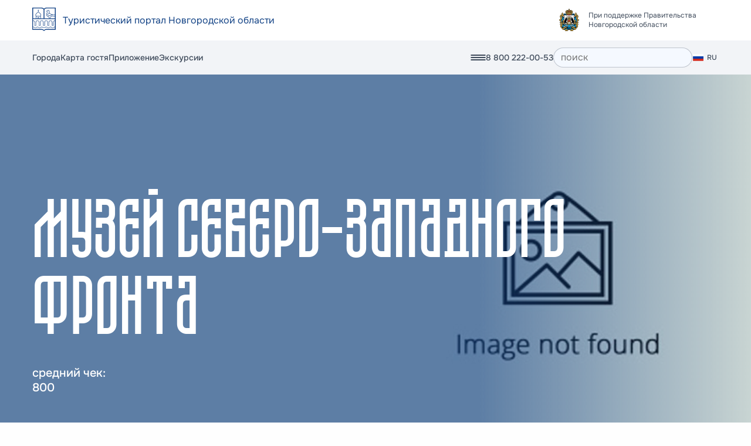

--- FILE ---
content_type: text/html; charset=UTF-8
request_url: https://novgorod.travel/routes/muzey-severo-zapadnogo-fronta/
body_size: 11255
content:
<!DOCTYPE html>
<html dir="auto" class="scroll-smooth" lang="en">
<head>
    <meta charset="UTF-8">
    <meta http-equiv="X-UA-Compatible" content="IE=edge">
    <meta name="viewport" content="width=device-width, initial-scale=1">
    <!-- Yandex.Metrika counter -->
<script type="text/javascript">
    (function(m,e,t,r,i,k,a){
        m[i]=m[i]||function(){(m[i].a=m[i].a||[]).push(arguments)};
        m[i].l=1*new Date();
        for (var j = 0; j < document.scripts.length; j++) {if (document.scripts[j].src === r) { return; }}
        k=e.createElement(t),a=e.getElementsByTagName(t)[0],k.async=1,k.src=r,a.parentNode.insertBefore(k,a)
    })(window, document,'script','https://mc.yandex.ru/metrika/tag.js', 'ym');

    ym(50804296, 'init', {webvisor:true, clickmap:true, accurateTrackBounce:true, trackLinks:true});
</script>
<noscript><div><img src="https://mc.yandex.ru/watch/50804296" style="position:absolute; left:-9999px;" alt="" /></div></noscript>
<!-- /Yandex.Metrika counter -->
            <title></title>
<meta name="description" content="">
<meta name="keywords" content="">


<meta property="og:type" content="website" />


        <link  rel="stylesheet" href="https://novgorod.travel/themes/default/assets/dist/app-7ea37978.css">
        <script src="//code.jivo.ru/widget/Jqvb19UcG4" async></script>
<meta name="yandex-verification" content="71a91bfdb6429859" />
</head>
<body class="bg-surface lg:overflow-x-hidden" itemscope itemtype="http://schema.org/WebPage">

<div class="wrapper">
    <div class="overlay-menu">
    <button class="overlay-menu__btn-close">
        <img src="https://novgorod.travel/themes/default/assets/image/close.png" alt="закрыть">
    </button>
    <div class="container">
        <img class="footer-page__link-icon" src="https://novgorod.travel/themes/default/assets/image/icon/large_icon.svg" alt="" width="50">
            <nav class="mobile-menu">
                                    <div class="mobile-menu__group">
                                                                       <a class="mobile-menu__link" href="https://novgorod.travel/cities">Города</a>
                                                                                               <a class="mobile-menu__link" href="https://novgorod.travel/guides">Достопримечательности</a>
                                                                                               <a class="mobile-menu__link" href="https://novgorod.travel/routes">Маршруты</a>
                                                                                               <a class="mobile-menu__link" href="https://novgorod.travel/events">Афиша</a>
                                                                                               <a class="mobile-menu__link" href="https://novgorod.travel/hotels">Где остановиться</a>
                                                                                               <a class="mobile-menu__link" href="https://novgorod.travel/restaurants">Где поесть</a>
                                                                                               <a class="mobile-menu__link" href="https://novgorod.travel/gifts">Сувениры</a>
                                                                                               <a class="mobile-menu__link" href="https://novgorod.travel/excursions">Экскурсии</a>
                                                            </div>
                                                <div class="mobile-menu__group">
                                                                       <a class="mobile-menu__link-o" href="https://novgorod.travel/audio-guides">Аудиогиды</a>
                                                                                               <a class="mobile-menu__link-o" href="https://novgorod.travel/travel-agencies">Туроператоры</a>
                                                                                               <a class="mobile-menu__link-o" href="https://novgorod.travel/gifts">Сувениры</a>
                                                                                               <a class="mobile-menu__link-o" href="https://novgorod.travel/names">Великие имена</a>
                                                                                               <a class="mobile-menu__link-o" href="https://novgorod.travel/centers">ТИЦы</a>
                                                                                               <a class="mobile-menu__link-o" href="https://novgorod.travel/about">О проекте</a>
                                                                                               <a class="mobile-menu__link-o" href="https://novgorod.travel/contacts">Контакты</a>
                                                            </div>
                            <a class="card-guest" href=""> купить карту гостя</a>
    </nav>
        <div class="footer-page__row">
                <div class="footer-page-nav__col">
        <h3 class="footer-page-nav__label">Города</h3>
        <ul class="group-nav-list">
            <ul class="list-nav">
                                    <li>
                        <a href="https://novgorod.travel/cities/velikiy-novgorod">Великий Новгород</a>
                    </li>
                                                        <li>
                        <a href="https://novgorod.travel/cities/staraya-russa">Старая Русса</a>
                    </li>
                                                        <li>
                        <a href="https://novgorod.travel/cities/borovichi">Боровичи</a>
                    </li>
                                                        <li>
                        <a href="https://novgorod.travel/cities/valda">Валдай</a>
                    </li>
                                                        <li>
                        <a href="https://novgorod.travel/cities/p-lyubytino">Любытино</a>
                    </li>
                                                        <li>
                        <a href="https://novgorod.travel/cities/chudovo">Чудово</a>
                    </li>
                                                        <li>
                        <a href="https://novgorod.travel/cities/p-kresttsy">Крестцы</a>
                    </li>
                                                        <li>
                        <a href="https://novgorod.travel/cities/soltsy">Сольцы</a>
                    </li>
                                                        <li>
                        <a href="https://novgorod.travel/cities/p-demyansk">Демянск</a>
                    </li>
                                                        <li>
                        <a href="https://novgorod.travel/cities/pestovo">Пестово</a>
                    </li>
                                                        <li>
                        <a href="https://novgorod.travel/cities/kholm">Холм</a>
                    </li>
                                                        <li>
                        <a href="https://novgorod.travel/cities/p-shimsk">Шимск</a>
                    </li>
                                            </ul>
                        <ul class="list-nav">
                                                        <li>
                        <a href="https://novgorod.travel/cities/p-parfino">Парфино</a>
                    </li>
                                                        <li>
                        <a href="https://novgorod.travel/cities/malayae-vishchera">Малая Вишера</a>
                    </li>
                                                        <li>
                        <a href="https://novgorod.travel/cities/p-khvoynaya">Хвойная</a>
                    </li>
                                                        <li>
                        <a href="https://novgorod.travel/cities/p-batetskiy">Батецкий</a>
                    </li>
                                                        <li>
                        <a href="https://novgorod.travel/cities/s-poddore">Поддорье</a>
                    </li>
                                                        <li>
                        <a href="https://novgorod.travel/cities/okulovka">Окуловка</a>
                    </li>
                                                        <li>
                        <a href="https://novgorod.travel/cities/p-volot">Волот</a>
                    </li>
                                                        <li>
                        <a href="https://novgorod.travel/cities/s-marevo">Марёво</a>
                    </li>
                                                        <li>
                        <a href="https://novgorod.travel/cities/s-moshenskoe">Мошенское</a>
                    </li>
                                                </ul>
        </ul>
    </div>
                <div class="footer-page-nav-two__col">
        <h3 class="footer-page-nav__label">Места / Экскурсии / События</h3>
        <ul class="list-nav">
                            <li>
                    <a href="https://novgorod.travel/guides?type=4">
                        Активный отдых
                    </a>
                </li>
                            <li>
                    <a href="https://novgorod.travel/guides?type=6">
                        Выставки
                    </a>
                </li>
                            <li>
                    <a href="https://novgorod.travel/guides?type=10">
                        Гастрономический туризм
                    </a>
                </li>
                            <li>
                    <a href="https://novgorod.travel/guides?type=3">
                        Детский отдых
                    </a>
                </li>
                            <li>
                    <a href="https://novgorod.travel/guides?type=20">
                        Здания
                    </a>
                </li>
                            <li>
                    <a href="https://novgorod.travel/guides?type=21">
                        Инклюзивный туризм
                    </a>
                </li>
                            <li>
                    <a href="https://novgorod.travel/guides?type=11">
                        Культура
                    </a>
                </li>
                            <li>
                    <a href="https://novgorod.travel/guides?type=13">
                        Мастер-классы
                    </a>
                </li>
                            <li>
                    <a href="https://novgorod.travel/guides?type=1">
                        Музеи
                    </a>
                </li>
                            <li>
                    <a href="https://novgorod.travel/guides?type=18">
                        Муралы
                    </a>
                </li>
                            <li>
                    <a href="https://novgorod.travel/guides?type=12">
                        Необычные места
                    </a>
                </li>
                            <li>
                    <a href="https://novgorod.travel/guides?type=7">
                        Оздоровительный туризм
                    </a>
                </li>
                            <li>
                    <a href="https://novgorod.travel/guides?type=15">
                        Охота и рыбалка
                    </a>
                </li>
                            <li>
                    <a href="https://novgorod.travel/guides?type=14">
                        Поклонный туризм
                    </a>
                </li>
                            <li>
                    <a href="https://novgorod.travel/guides?type=9">
                        Приключения
                    </a>
                </li>
                            <li>
                    <a href="https://novgorod.travel/guides?type=5">
                        Природа
                    </a>
                </li>
                            <li>
                    <a href="https://novgorod.travel/guides?type=8">
                        Развлечения
                    </a>
                </li>
                            <li>
                    <a href="https://novgorod.travel/guides?type=17">
                        Скульптуры и бюсты
                    </a>
                </li>
                            <li>
                    <a href="https://novgorod.travel/guides?type=19">
                        Улицы
                    </a>
                </li>
                            <li>
                    <a href="https://novgorod.travel/guides?type=2">
                        Храмы и монастыри
                    </a>
                </li>
                    </ul>
    </div>
            <div class="footer-page-nav-three__col">
            <h3 class="footer-page-nav__label">Где остановиться</h3>
        <ul class="list-nav">
                            <li>
                    <a href="https://novgorod.travel/hotels?type=1">Апартаменты</a>
                </li>
                            <li>
                    <a href="https://novgorod.travel/hotels?type=10">Базы отдыха</a>
                </li>
                            <li>
                    <a href="https://novgorod.travel/hotels?type=3">Глэмпинги</a>
                </li>
                            <li>
                    <a href="https://novgorod.travel/hotels?type=6">Гостевые дома</a>
                </li>
                            <li>
                    <a href="https://novgorod.travel/hotels?type=2">Гостиницы</a>
                </li>
                            <li>
                    <a href="https://novgorod.travel/hotels?type=8">Санатории</a>
                </li>
                            <li>
                    <a href="https://novgorod.travel/hotels?type=5">Хостелы</a>
                </li>
                    </ul>
                <h3 class="footer-page-nav__label">Где поесть</h3>
        <ul class="list-nav">
                            <li>
                    <a href="https://novgorod.travel/restaurants?type=6">Бары и пабы</a>
                </li>
                            <li>
                    <a href="https://novgorod.travel/restaurants?type=4">Кафе и кофейни</a>
                </li>
                            <li>
                    <a href="https://novgorod.travel/restaurants?type=1">Рестораны</a>
                </li>
                            <li>
                    <a href="https://novgorod.travel/restaurants?type=2">Столовые</a>
                </li>
                            <li>
                    <a href="https://novgorod.travel/restaurants?type=3">Траттории</a>
                </li>
                            <li>
                    <a href="https://novgorod.travel/restaurants?type=7">Чайханы</a>
                </li>
                    </ul>
    </div>
    <div class="footer-page-nav-three__col">
                                                                                <h3 class="footer-page-nav__label">
                            О проекте
                        </h3>
                        <ul class="list-nav">
                                                                                                                                                            <li>
                                        <a href="">Партнёры</a>
                                    </li>
                                                                                                                                <li>
                                        <a href="">Обратная связь</a>
                                    </li>
                                                                                                                                <li>
                                        <a href="https://novgorod.travel/contacts">Контакты</a>
                                    </li>
                                                                                                                                <li>
                                        <a href="https://novgorod.travel/projects">Проекты</a>
                                    </li>
                                                                                                                                <li>
                                        <a href="https://novgorod.travel/routes">Маршруты</a>
                                    </li>
                                                                                                                                <li>
                                        <a href="https://novgorod.travel/events">Афиша</a>
                                    </li>
                                                                                    </ul>
                                                                                                                                                                                                                                                                                                            <ul class="list-nav last">
                                            <li>
                            <a href="https://novgorod.travel/guest-card">
                                Карта гостя
                            </a>
                        </li>
                                            <li>
                            <a href="https://novgorod.travel/travel-agencies">
                                Туроператоры
                            </a>
                        </li>
                                            <li>
                            <a href="https://novgorod.travel/centers">
                                Инфо-Центры
                            </a>
                        </li>
                                            <li>
                            <a href="https://novgorod.travel/audio-guides">
                                Аудиогиды
                            </a>
                        </li>
                                            <li>
                            <a href="https://novgorod.travel/videos">
                                Видеогиды
                            </a>
                        </li>
                                            <li>
                            <a href="https://novgorod.travel/gifts/">
                                Сувениры
                            </a>
                        </li>
                                            <li>
                            <a href="https://novgorod.travel/names">
                                Великие имена
                            </a>
                        </li>
                                    </ul>
                        </div>
        </div>
    </div>
</div>
<header class="header-page">
    <div class="header-page__top">
        <div class="container">
            <div class="header-page__row">
                <div class="header-page__col">
                    <div class="header__logo">
                        <a href=https://novgorod.travel>
                            <span><img src="https://novgorod.travel/themes/default/assets/image/logo.svg"></span>
                            <span>Туристический портал Новгородской области</span>
                        </a>
                    </div>
                </div>
                <div class="header-page__col">
                    <div class="logo-link">
                        <img class="logo-link__img" src="https://novgorod.travel/themes/default/assets/image/logo-main.svg" alt="При поддержке Правительства Новгородской области">
                        <span class="logo-link__description">
                            При поддержке Правительства Новгородской области
                        </span>
                    </div>
                </div>
            </div>
        </div>
    </div>
    <div class="header-page-nav" id="header">
        <div class="container">
            <nav class="header-page-nav__row">
                <div class="header-page-nav__col">
                        <ul class="short-list-links">
                                    <li><a href="https://novgorod.travel/cities">Города</a></li>
                                                <li><a href="https://novgorod.travel/guest-card">Карта гостя</a></li>
                                                <li><a href="https://play.google.com/store/apps/details?id=ru.novgorod.travel&pcampaignid=web_share">Приложение</a></li>
                                                <li><a href="https://novgorod.travel/excursions">Экскурсии</a></li>
                        </ul>
                </div>
                <div class="header-page-nav__col">
                    <a class="search-link"></a>
                    <button class="menu-open">
                        <img src="https://novgorod.travel/themes/default/assets/image/menu.svg" alt="меню">
                    </button>
                                            <a class="main-phone" href="tel:88002220053">8 800 222-00-53</a>
                    
                    <form class="search-form" action="">
                        <input class="search-form__field" type="search" placeholder="поиск">
                    </form>
                                        <div class="lang RU">
                        <span>RU</span>
                        <div class="dropdown-menu">
                                                            <a class="dropdown-menu__item" data-lang="RU" href="https://novgorod.travel/routes/footer-content">
                                    <img src="https://novgorod.travel/themes/default/assets/image/lang/RU.png" alt=RU width="20px">
                                    <span>RU</span>
                                </a>
                                                            <a class="dropdown-menu__item" data-lang="EN" href="https://novgorod.travel/en/routes/muzey-severo-zapadnogo-fronta">
                                    <img src="https://novgorod.travel/themes/default/assets/image/lang/EN.png" alt=EN width="20px">
                                    <span>EN</span>
                                </a>
                                                            <a class="dropdown-menu__item" data-lang="CN" href="https://novgorod.travel/cn/routes/muzey-severo-zapadnogo-fronta">
                                    <img src="https://novgorod.travel/themes/default/assets/image/lang/CN.png" alt=CN width="20px">
                                    <span>CN</span>
                                </a>
                                                    </div>
                    </div>
                </div>
            </nav>
        </div>
    </div>
</header>    <main class="main-page">
        
        <title></title>
<meta name="description" content="">
<meta name="keywords" content="">


<meta property="og:type" content="website" />







<section ref="blocks-hero" class="offer" style="background-image: url(https://novgorod.travel/storage/app/media/routes/no-photo.jpg);" >
    <div class="offer__container container">
                <h1 class="offer__title ">Музей Северо-Западного фронта</h1>
                                <div class="offer__line">
                <div class="offer__btn-group">
                                                                <div class="offer__price">
                            <div> средний чек:</div>
                            <div>800</div>
                        </div>
                                                                                                                        
                    
                                                        </div>
                            </div>
                
    </div>
</section>
<section class="about">
    <img class="about__img-bg_r" src="https://novgorod.travel/themes/default/assets/image/bg_d_3.png">
    <img class="district__el" src="https://novgorod.travel/themes/default/assets/image/ve-light.svg">
    <div class="container">
        <div class="about__row">
            <div class="about__col">
                Маршрут рассказывает о создании и боевом пути Северо-Западного фронта, Партизанском крае на Новгородчине, героизме и подвиге населения на оккупированной территории.<br>
 Продолжительность: 4 часа<br>
 Объекты маршрута:<br>
<ul>
	<li>Музей Северо-Западного фронта (г. Старая Русса) </li>
</ul>
 Ориентировочная стоимость маршрута: от 800 до 1 500 рублей + стоимость билета в музей и транспортные расходы.<br>
 Консультацию по маршруту можно получить по телефону: 8(8162)791-943<br>
 E-mail: <a href="mailto:ncrb@mail.ru">ncrb@mail.ru</a>
            </div>
            <div class="about-verticale-line__col">
                            </div>
        </div>
    </div>
</section>


                                                                                    <section class="section-top-l section-bottom-l  " >
    <div class="helper container">
        <div class="helper__row">
            <div class="helper__col">
                <img src="https://novgorod.travel/themes/default/assets/image/icon/large_icon.svg" width="141" height="141">
            </div>
            <div class="helper__col">
                <h2 class="helper__title">
                    Нужна помощь? <br>
                    Оставьте контакты для связи
                </h2>
                                <form class="form-helper">
                    <div class="form-helper__line">
                        

<div class="filter-item">
        <div class="select">
        <select
            id="type"
            class=""
                            name="type"
                                                
        >
            <option value="" disabled selected hidden> выберите способ связи</option>                                            <option
                        value="phone"
                                                
                        selected                >Телефон</option>
                                            <option
                        value="email"
                                                
                                        >e-mail</option>
                                            <option
                        value="telegram_user"
                                                
                                        >мессенджер</option>
                    </select>
    </div>
</div>
                        <div class="form-field ">
        <input
            autocomplete="off"
            type="text"
            id="phone"
                            name="phone"
                        class="field "
            data-was-change="false"
            1
                        
            placeholder="+7 (___) ___ - __ - __"
                                                                                                                                    
    />
        
        </div>

                        <div class="form-field dn">
        <input
            autocomplete="off"
            type="email"
            id="email"
                            name="email"
                        class="field "
            data-was-change="false"
            1
                        
            placeholder=" заполните вашу электронную почту"
                                                                                                                                    
    />
        
        </div>

                        <div class="form-field dn">
        <input
            autocomplete="off"
            type="text"
            id="telegram_user"
                            name="telegram_user"
                        class="field "
            data-was-change="false"
            1
                        
            placeholder=" заполните вашу телеграмму"
                                                                                                                                    
    />
        
        </div>


                        <button class="btn-secondary" type="submit">отправить</button>
                    </div>
                </form>
            </div>
        </div>
    </div>
</section>                                                                                                                                                                                                                    <section class="city section-top-l section-bottom-l  " >
        <div class="container">
                            <h2 class="city__title title city__title--center">Города МАРШРУТА</h2>
                        <div class="city__row">
                                    <div class="city__col">
                        <div class="item-card">
                            <div class="item-card__img-box">
                                                                    <img src="https://novgorod.travel/storage/app/resources/resize/270_175_0_0_crop/img_f26d34c32af3898fae39fe37d96a1831.jpg" alt="Великий Новгород">
                                                            </div>
                            <div class="item-card__action">
                                <h3 class="item-card__title">Великий Новгород</h3>
                                <a class="item-card__arrow" href="https://novgorod.travel/cities/velikiy-novgorod">
                                    <svg width="16" height="9" viewBox="0 0 16 9" fill="none"
                                         xmlns="http://www.w3.org/2000/svg">
                                        <path
                                            d="M15.3536 4.85355C15.5488 4.65829 15.5488 4.34171 15.3536 4.14645L12.1716 0.964466C11.9763 0.769204 11.6597 0.769204 11.4645 0.964466C11.2692 1.15973 11.2692 1.47631 11.4645 1.67157L14.2929 4.5L11.4645 7.32843C11.2692 7.52369 11.2692 7.84027 11.4645 8.03553C11.6597 8.2308 11.9763 8.2308 12.1716 8.03553L15.3536 4.85355ZM0 5L15 5V4L0 4L0 5Z"
                                            fill="#124285" />
                                    </svg>
                                </a>
                            </div>
                        </div>
                    </div>
                                    <div class="city__col">
                        <div class="item-card">
                            <div class="item-card__img-box">
                                                                    <img src="https://novgorod.travel/storage/app/resources/resize/270_175_0_0_crop/img_4ea8a6443a2714ef30794c3e0bc4c8fb.jpg" alt="Старая Русса">
                                                            </div>
                            <div class="item-card__action">
                                <h3 class="item-card__title">Старая Русса</h3>
                                <a class="item-card__arrow" href="https://novgorod.travel/cities/staraya-russa">
                                    <svg width="16" height="9" viewBox="0 0 16 9" fill="none"
                                         xmlns="http://www.w3.org/2000/svg">
                                        <path
                                            d="M15.3536 4.85355C15.5488 4.65829 15.5488 4.34171 15.3536 4.14645L12.1716 0.964466C11.9763 0.769204 11.6597 0.769204 11.4645 0.964466C11.2692 1.15973 11.2692 1.47631 11.4645 1.67157L14.2929 4.5L11.4645 7.32843C11.2692 7.52369 11.2692 7.84027 11.4645 8.03553C11.6597 8.2308 11.9763 8.2308 12.1716 8.03553L15.3536 4.85355ZM0 5L15 5V4L0 4L0 5Z"
                                            fill="#124285" />
                                    </svg>
                                </a>
                            </div>
                        </div>
                    </div>
                                    <div class="city__col">
                        <div class="item-card">
                            <div class="item-card__img-box">
                                                                    <img src="https://novgorod.travel/storage/app/resources/resize/270_175_0_0_crop/img_7347d4a0e5424047b5333ba2c4df4b26.jpg" alt="Боровичи">
                                                            </div>
                            <div class="item-card__action">
                                <h3 class="item-card__title">Боровичи</h3>
                                <a class="item-card__arrow" href="https://novgorod.travel/cities/borovichi">
                                    <svg width="16" height="9" viewBox="0 0 16 9" fill="none"
                                         xmlns="http://www.w3.org/2000/svg">
                                        <path
                                            d="M15.3536 4.85355C15.5488 4.65829 15.5488 4.34171 15.3536 4.14645L12.1716 0.964466C11.9763 0.769204 11.6597 0.769204 11.4645 0.964466C11.2692 1.15973 11.2692 1.47631 11.4645 1.67157L14.2929 4.5L11.4645 7.32843C11.2692 7.52369 11.2692 7.84027 11.4645 8.03553C11.6597 8.2308 11.9763 8.2308 12.1716 8.03553L15.3536 4.85355ZM0 5L15 5V4L0 4L0 5Z"
                                            fill="#124285" />
                                    </svg>
                                </a>
                            </div>
                        </div>
                    </div>
                                    <div class="city__col">
                        <div class="item-card">
                            <div class="item-card__img-box">
                                                                    <img src="https://novgorod.travel/storage/app/resources/resize/270_175_0_0_crop/img_71a770b22c83d842f419a89d2eb82dfb.jpg" alt="Валдай">
                                                            </div>
                            <div class="item-card__action">
                                <h3 class="item-card__title">Валдай</h3>
                                <a class="item-card__arrow" href="https://novgorod.travel/cities/valda">
                                    <svg width="16" height="9" viewBox="0 0 16 9" fill="none"
                                         xmlns="http://www.w3.org/2000/svg">
                                        <path
                                            d="M15.3536 4.85355C15.5488 4.65829 15.5488 4.34171 15.3536 4.14645L12.1716 0.964466C11.9763 0.769204 11.6597 0.769204 11.4645 0.964466C11.2692 1.15973 11.2692 1.47631 11.4645 1.67157L14.2929 4.5L11.4645 7.32843C11.2692 7.52369 11.2692 7.84027 11.4645 8.03553C11.6597 8.2308 11.9763 8.2308 12.1716 8.03553L15.3536 4.85355ZM0 5L15 5V4L0 4L0 5Z"
                                            fill="#124285" />
                                    </svg>
                                </a>
                            </div>
                        </div>
                    </div>
                                    <div class="city__col">
                        <div class="item-card">
                            <div class="item-card__img-box">
                                                                    <img src="https://novgorod.travel/storage/app/resources/resize/270_175_0_0_crop/img_fd59ec0d535d1a68e721d6135a776e95.jpeg" alt="Любытино">
                                                            </div>
                            <div class="item-card__action">
                                <h3 class="item-card__title">Любытино</h3>
                                <a class="item-card__arrow" href="https://novgorod.travel/cities/p-lyubytino">
                                    <svg width="16" height="9" viewBox="0 0 16 9" fill="none"
                                         xmlns="http://www.w3.org/2000/svg">
                                        <path
                                            d="M15.3536 4.85355C15.5488 4.65829 15.5488 4.34171 15.3536 4.14645L12.1716 0.964466C11.9763 0.769204 11.6597 0.769204 11.4645 0.964466C11.2692 1.15973 11.2692 1.47631 11.4645 1.67157L14.2929 4.5L11.4645 7.32843C11.2692 7.52369 11.2692 7.84027 11.4645 8.03553C11.6597 8.2308 11.9763 8.2308 12.1716 8.03553L15.3536 4.85355ZM0 5L15 5V4L0 4L0 5Z"
                                            fill="#124285" />
                                    </svg>
                                </a>
                            </div>
                        </div>
                    </div>
                                    <div class="city__col">
                        <div class="item-card">
                            <div class="item-card__img-box">
                                                                    <img src="https://novgorod.travel/storage/app/resources/resize/270_175_0_0_crop/img_cc2d69e37decd1ac3e43cb386a816bdd.jpg" alt="Чудово">
                                                            </div>
                            <div class="item-card__action">
                                <h3 class="item-card__title">Чудово</h3>
                                <a class="item-card__arrow" href="https://novgorod.travel/cities/chudovo">
                                    <svg width="16" height="9" viewBox="0 0 16 9" fill="none"
                                         xmlns="http://www.w3.org/2000/svg">
                                        <path
                                            d="M15.3536 4.85355C15.5488 4.65829 15.5488 4.34171 15.3536 4.14645L12.1716 0.964466C11.9763 0.769204 11.6597 0.769204 11.4645 0.964466C11.2692 1.15973 11.2692 1.47631 11.4645 1.67157L14.2929 4.5L11.4645 7.32843C11.2692 7.52369 11.2692 7.84027 11.4645 8.03553C11.6597 8.2308 11.9763 8.2308 12.1716 8.03553L15.3536 4.85355ZM0 5L15 5V4L0 4L0 5Z"
                                            fill="#124285" />
                                    </svg>
                                </a>
                            </div>
                        </div>
                    </div>
                                    <div class="city__col">
                        <div class="item-card">
                            <div class="item-card__img-box">
                                                                    <img src="https://novgorod.travel/storage/app/resources/resize/270_175_0_0_crop/img_23105b21463241feb5d7c2ce2634d607.jpg" alt="Крестцы">
                                                            </div>
                            <div class="item-card__action">
                                <h3 class="item-card__title">Крестцы</h3>
                                <a class="item-card__arrow" href="https://novgorod.travel/cities/p-kresttsy">
                                    <svg width="16" height="9" viewBox="0 0 16 9" fill="none"
                                         xmlns="http://www.w3.org/2000/svg">
                                        <path
                                            d="M15.3536 4.85355C15.5488 4.65829 15.5488 4.34171 15.3536 4.14645L12.1716 0.964466C11.9763 0.769204 11.6597 0.769204 11.4645 0.964466C11.2692 1.15973 11.2692 1.47631 11.4645 1.67157L14.2929 4.5L11.4645 7.32843C11.2692 7.52369 11.2692 7.84027 11.4645 8.03553C11.6597 8.2308 11.9763 8.2308 12.1716 8.03553L15.3536 4.85355ZM0 5L15 5V4L0 4L0 5Z"
                                            fill="#124285" />
                                    </svg>
                                </a>
                            </div>
                        </div>
                    </div>
                                    <div class="city__col">
                        <div class="item-card">
                            <div class="item-card__img-box">
                                                                    <img src="https://novgorod.travel/storage/app/resources/resize/270_175_0_0_crop/img_62244e07eb81bfd289b89b9130ad5092.jpg" alt="Сольцы">
                                                            </div>
                            <div class="item-card__action">
                                <h3 class="item-card__title">Сольцы</h3>
                                <a class="item-card__arrow" href="https://novgorod.travel/cities/soltsy">
                                    <svg width="16" height="9" viewBox="0 0 16 9" fill="none"
                                         xmlns="http://www.w3.org/2000/svg">
                                        <path
                                            d="M15.3536 4.85355C15.5488 4.65829 15.5488 4.34171 15.3536 4.14645L12.1716 0.964466C11.9763 0.769204 11.6597 0.769204 11.4645 0.964466C11.2692 1.15973 11.2692 1.47631 11.4645 1.67157L14.2929 4.5L11.4645 7.32843C11.2692 7.52369 11.2692 7.84027 11.4645 8.03553C11.6597 8.2308 11.9763 8.2308 12.1716 8.03553L15.3536 4.85355ZM0 5L15 5V4L0 4L0 5Z"
                                            fill="#124285" />
                                    </svg>
                                </a>
                            </div>
                        </div>
                    </div>
                            </div>
                    </div>
    </section>
                                                                                                        

                                                                                                        
                                                                                                        <div class="section-top-l section-bottom-l   section-guest-card">
    <div class="card" >
        <img class="card__figure" src="https://novgorod.travel/themes/default/assets/image/home_phobe.png" alt="объект">
        <div class="card__wrapper container">
            <img class="card__container-el" src="https://novgorod.travel/themes/default/assets/image/vector_23.svg" alt="рисунок">
            <img class="card__circle" src="https://novgorod.travel/themes/default/assets/image/circle.svg" alt="на русском">
            <div class="card__container">
                <div class="card__row">
                    <div class="card__col">
                                                    <h3 class="card__title">КАРТА ГОСТЯ</h3>
                                                                            <h4 class="card__subtitle">твоё безлимитное путешествие по Новгородской области</h4>
                                                <div class="card__action">
                                                            <div class="card__desciption">карта даёт право на бесплатное посещение музеев и экскурсий, а также включает выгодные предложения и скидки</div>
                                                        <a class="card__btn btn-secondary" href="https://novgorod.travel/guest-card"> подробнее</a>
                        </div>
                    </div>
                    <div class="card__img-box card__col">
                        <img class="card__show" src="https://novgorod.travel/storage/app/media/card.png" alt="">
                        <div class="card__el"></div>
                        <!-- <img class="card__el" src="https://novgorod.travel/themes/default/assets/image/card-el.svg" alt="Фигура"> -->
                    </div>
                </div>
                <ul class="card-list">
                                                                        <li class="card-list__item">
                                <div class="card-list__icon">
                                    <img src="https://novgorod.travel/storage/app/media/card_icon_1.svg" alt="Автобусные поездки">
                                </div>
                                <div class="card-list__info">
                                                                            <h3 class="card-list__title">Автобусные поездки</h3>
                                                                                                                <div class="card-list__description">Санкт-Петербург — Великий Новгород — Санкт-Петербург</div>
                                                                    </div>
                            </li>
                                                                                                <li class="card-list__item">
                                <div class="card-list__icon">
                                    <img src="https://novgorod.travel/storage/app/media/card_icon_2.svg" alt="Детям">
                                </div>
                                <div class="card-list__info">
                                                                            <h3 class="card-list__title">Детям</h3>
                                                                                                                <div class="card-list__description">Детские развлекательные центры и контактные зоопарки</div>
                                                                    </div>
                            </li>
                                                                                                <li class="card-list__item">
                                <div class="card-list__icon">
                                    <img src="https://novgorod.travel/storage/app/media/card_icon_3.png" alt="Мастер-классы">
                                </div>
                                <div class="card-list__info">
                                                                            <h3 class="card-list__title">Мастер-классы</h3>
                                                                                                                <div class="card-list__description">В творческих мастерских и культурных центрах</div>
                                                                    </div>
                            </li>
                                                                                                <li class="card-list__item">
                                <div class="card-list__icon">
                                    <img src="https://novgorod.travel/storage/app/media/card_icon_4.svg" alt="Культурные мероприятия">
                                </div>
                                <div class="card-list__info">
                                                                            <h3 class="card-list__title">Культурные мероприятия</h3>
                                                                                                                <div class="card-list__description">Концерты, спектакли и киносенсы</div>
                                                                    </div>
                            </li>
                                                                                                <li class="card-list__item">
                                <div class="card-list__icon">
                                    <img src="https://novgorod.travel/storage/app/media/card_icon_5.svg" alt="Музеи и развлечения">
                                </div>
                                <div class="card-list__info">
                                                                            <h3 class="card-list__title">Музеи и развлечения</h3>
                                                                                                                <div class="card-list__description">Более 50 музейных объектов, отели, рестораны, кафе и сувенирные магазины</div>
                                                                    </div>
                            </li>
                                                                                                <li class="card-list__item">
                                <div class="card-list__icon">
                                    <img src="https://novgorod.travel/storage/app/media/card_icon_6.svg" alt="Экскурсии">
                                </div>
                                <div class="card-list__info">
                                                                            <h3 class="card-list__title">Экскурсии</h3>
                                                                                                                <div class="card-list__description">Более 30 экскурсий: театрализованные, речные, автобусные и пешеходные, обзорные и по отдельным экспозициям</div>
                                                                    </div>
                            </li>
                                                            </ul>
            </div>
        </div>
    </div>
</div>                                            


                                                                                    <div class="partners section-top-m section-bottom-m  " >
    <div class="container">
                    <h2 class="partners__title title">Наши партнёры</h2>
                        <div class="swiper-circle__wrapper">
            <div class="swiper swiper-circle">
                <div class="swiper-wrapper">
                                                                    <div class="swiper-slide swiper-circle__item">
                            <img src="https://novgorod.travel/storage/app/media/cropped-images/%D0%9B%D0%BE%D0%B3%D0%BE%20%D0%BC%D1%83%D0%B7%D0%B5%D0%B9-%D0%B7%D0%B0%D0%BF%D0%BE%D0%B2%D0%B5%D0%B4%D0%BD%D0%B8%D0%BA.png" alt=""/>
                        </div>
                                                                                            <div class="swiper-slide swiper-circle__item">
                            <img src="https://novgorod.travel/storage/app/media/%D0%9B%D0%BE%D0%B3%D0%BE%20%D0%A1%D0%91%D0%95%D0%A0.png" alt=""/>
                        </div>
                                                                                            <div class="swiper-slide swiper-circle__item">
                            <img src="https://novgorod.travel/storage/app/media/cropped-images/%D0%9B%D0%9E%D0%93%D0%9E%20%D0%A0%D0%9D%20170%D1%85170.jpg" alt=""/>
                        </div>
                                                                                            <div class="swiper-slide swiper-circle__item">
                            <img src="https://novgorod.travel/storage/app/media/D170p_logo.png" alt=""/>
                        </div>
                                                                                            <div class="swiper-slide swiper-circle__item">
                            <img src="https://novgorod.travel/storage/app/media/partner/%D0%91%D0%B5%D0%B7%20%D0%B8%D0%BC%D0%B5%D0%BD%D0%B8-1.png" alt=""/>
                        </div>
                                                                                            <div class="swiper-slide swiper-circle__item">
                            <img src="https://novgorod.travel/storage/app/media/partner/notka.png" alt=""/>
                        </div>
                                                            </div>
            </div>
            <div class="swiper-circle__arrow">
                <button class="swiper-circle__arrow-left">
                    <img src="https://novgorod.travel/themes/default/assets/image/slide-left.svg" alt="<">
                </button>
                <button class="swiper-circle__arrow-right">
                    <img src="https://novgorod.travel/themes/default/assets/image/slide-right.png" alt=">">
                </button>
            </div>
        </div>
            </div>
</div>                                                                                                        <section class="welcome section-top-xl  section-bg ">
    <div class="container">
        <div class="welcome__row">
            <div class="welcome__col">
                                    <h2 class="app-welcome__title title">Добро пожаловать в новгородскую область!</h2>
                                                    <a class="btn-secondary" href="https://novgorod.travel/guides">
                        <svg width="12" height="15" viewBox="0 0 12 15" fill="none"
                             xmlns="http://www.w3.org/2000/svg">
                            <path fill-rule="evenodd" clip-rule="evenodd"
                                  d="M5.68438 3.48727C8.74131 3.04079 9.39868 7.63179 6.35194 8.06076C3.287 8.49223 2.60562 3.93733 5.68438 3.48727ZM5.28894 0.0444674C0.908175 0.556366 -1.96031 5.6439 1.61393 10.0983L4.66795 13.7378C4.9448 14.0627 5.16198 14.3515 5.42427 14.6561C6.19769 15.5544 6.70736 14.4849 7.29197 13.8164L9.58022 11.0832C10.5435 9.97252 11.7069 8.76534 11.954 6.7088C12.4236 2.797 9.24917 -0.418458 5.28894 0.0444674Z"
                                  fill="white" />
                        </svg>
                        <span class="btn-secondary__text">Путеводитель</span>
                    </a>
                            </div>
            <div class="welcome__col">
                <img src="https://novgorod.travel/storage/app/media/road.png" alt="">
            </div>
        </div>
    </div>
</section>                                                                                                        <div class="complex-sections " >
    <section class="welcome">
        <div class="container">
                        <div class="app-download">
                <p class="app-download__info">
                    Мобильное приложение «Русь Новгородская»
                </p>
                <div class="app-download__action">
                    <div class="app-download__label">Личный гид в твоём смартфоне:</div>
                    <div class="app-download__action-group">
                        <a class="link_appstore" href="">
                            <svg width="29" height="26" viewBox="0 0 29 26" fill="none"
                                 xmlns="http://www.w3.org/2000/svg">
                                <path fill-rule="evenodd" clip-rule="evenodd"
                                      d="M0.228381 17.3092C-0.11073 18.2044 -0.11073 18.9092 0.492134 19.5377C1.07616 20.1472 1.9051 20.1091 2.94127 20.1091H15.0174C15.9405 20.1091 17.1839 20.1853 18.0506 20.1091C18.9172 20.052 18.4085 18.2235 18.3897 17.8235C18.1824 17.633 18.0506 17.3473 17.881 17.1378C17.0897 16.2807 16.1666 16.414 15.1681 16.414C13.661 16.414 12.1538 16.4331 10.6466 16.414L13.4537 11.4618C14.8855 9.04287 16.2608 6.49059 17.6738 4.07163C18.1071 3.34785 18.8795 2.37646 18.5592 1.32888C18.2955 0.490814 17.3723 -0.309156 16.1478 0.167016C15.3942 0.45272 14.8478 1.55744 14.4711 2.31932C14.1508 2.05266 13.9624 1.5003 13.7175 1.08127C12.6436 -0.747235 10.7032 0.0146411 10.3264 1.36697C10.0438 2.37646 10.8539 3.44308 11.2683 4.12877C12.3233 5.91918 12.4929 5.84299 12.0408 6.56677L9.21483 11.519C8.61196 12.6046 6.80337 15.6331 6.44542 16.414C5.23969 16.414 4.0528 16.414 2.84707 16.414C1.28339 16.414 1.03848 16.3378 0.228381 17.2902V17.3092Z"
                                      fill="#FDFEFF" />
                                <path fill-rule="evenodd" clip-rule="evenodd"
                                      d="M19.0302 17.7663C20.1983 19.8044 21.4228 21.8995 22.5909 23.9947C23.1184 24.947 23.7778 26.4327 25.3603 25.8803C25.9443 25.6708 26.3776 25.2708 26.5283 24.6232C26.7544 23.709 26.3399 23.309 26.0574 22.6995L24.6067 20.1472C25.5864 20.0329 27.2442 20.3186 28.0167 19.9186C28.7326 19.5377 29.3166 18.5663 28.8079 17.4616C28.3369 16.4712 27.4892 16.4521 26.1516 16.4521C24.9647 16.4521 23.7589 16.4521 22.572 16.4521C22.3083 16.2997 20.1606 12.3951 19.8215 11.8047L17.1086 7.13818C15.9405 7.82387 15.2058 10.7952 16.2985 12.9284C16.713 13.7475 17.2028 14.5665 17.6549 15.3474L19.0302 17.7663Z"
                                      fill="#FDFEFF" />
                                <path fill-rule="evenodd" clip-rule="evenodd"
                                      d="M7.44391 21.9567C7.08596 21.5757 6.67149 21.1186 5.93675 20.89C5.35273 20.6996 4.12816 20.6234 3.78905 21.0615C3.63833 21.271 3.44994 21.671 3.29922 21.8995C2.73404 22.8709 2.11233 23.709 2.41376 24.6804C2.82823 26.0327 4.71219 26.4517 5.59764 25.2327L7.46275 21.9376L7.44391 21.9567Z"
                                      fill="#FDFEFF" />
                            </svg>
                            <span>
                                 скачать приложение на AppStore
                            </span>
                        </a>
                        <a class="link_primary" href="">
                            <svg width="23" height="25" viewBox="0 0 23 25" fill="none"
                                 xmlns="http://www.w3.org/2000/svg">
                                <path fill-rule="evenodd" clip-rule="evenodd"
                                      d="M0.438663 24.6169L11.3262 14.0086C11.596 13.7452 11.8412 13.5057 12.1109 13.2423C12.3071 13.0508 12.7485 12.6676 12.8711 12.4761C12.724 12.2126 2.54752 2.37069 1.24787 1.10153C0.978137 0.838123 0.732922 0.574713 0.463185 0.335249C0.291534 0.622605 0.0463185 0.814176 0.0217969 1.48467C-0.0272462 2.53831 0.0217969 5.02873 0.0217969 6.17816V21.887C0.0217969 22.4138 -0.00272462 22.9406 0.0217969 23.4435C0.0217969 23.6829 0.0953616 23.8985 0.168926 24.09C0.340577 24.4971 0.365099 24.4013 0.487706 24.6408L0.438663 24.6169Z"
                                      fill="#00D2FF" />
                                <path fill-rule="evenodd" clip-rule="evenodd"
                                      d="M0.438663 24.6169C0.536749 24.7126 0.732922 24.8324 0.880051 24.9042C1.00266 24.9521 1.12527 24.9761 1.29692 25H1.6157C2.32682 24.9521 4.09237 23.8027 4.8035 23.4435L9.38903 20.8812C10.4925 20.2347 11.8657 19.5402 12.9692 18.8937C13.3125 18.7021 13.6313 18.5105 13.9991 18.319L16.0344 17.1695C16.4022 16.978 16.6964 16.7864 17.0888 16.6188C17.0152 16.4033 14.3424 13.8889 13.9746 13.5057C13.7048 13.2423 13.1163 12.7395 12.9447 12.4761H12.8956C12.773 12.6916 12.3316 13.0508 12.1354 13.2423C11.8657 13.5057 11.6205 13.7452 11.3507 14.0086L0.463185 24.6169L0.438663 24.6169Z"
                                      fill="#F92E49" />
                                <path fill-rule="evenodd" clip-rule="evenodd"
                                      d="M0.438663 0.335249C0.732922 0.550766 0.953615 0.838123 1.22335 1.10153C2.52299 2.37069 12.6994 12.2366 12.8466 12.4761L12.8956 12.4761C13.0427 12.2605 15.6175 9.79406 16.0344 9.38697C16.4022 9.02778 16.721 8.66858 17.0888 8.35728C16.9417 8.26149 16.7455 8.16571 16.5738 8.09387L15.029 7.25575C14.6612 7.06418 14.3424 6.8726 13.9991 6.68103C12.0128 5.5795 9.80589 4.40613 7.86869 3.28065L4.8035 1.58046C4.43567 1.38889 4.11689 1.22126 3.77359 1.02969C3.28316 0.742337 2.13065 0.0478927 1.6157 0C1.59118 0 1.59118 0 1.56665 0H1.19883C0.880051 0.0239464 0.610314 0.143678 0.38962 0.383142L0.438663 0.335249Z"
                                      fill="#00EB6D" />
                                <path fill-rule="evenodd" clip-rule="evenodd"
                                      d="M12.9201 12.4761C13.1163 12.7395 13.6803 13.2423 13.95 13.5057C14.3424 13.8889 16.9907 16.4033 17.0643 16.6188L20.2766 14.8228C20.5463 14.6791 20.8161 14.5354 21.0613 14.3678C21.7969 13.9368 22.974 13.4579 22.9985 12.5C23.0475 11.5182 21.895 11.0153 21.1839 10.6082L17.0888 8.33333C16.721 8.64464 16.3777 9.00383 16.0344 9.36303C15.6175 9.77011 13.0427 12.2366 12.8956 12.4521L12.9201 12.4761Z"
                                      fill="#FFCB00" />
                            </svg>
                            <span> скачать приложение на Google Play</span>
                        </a>
                    </div>
                </div>
            </div>
        </div>
    </section>
</div>                                    </main>
    <footer class="footer-page">
    <div class="container">
        <a class="footer-page__link" href="">
            <img class="footer-page__link-icon" src="https://novgorod.travel/themes/default/assets/image/logo_nav.svg" alt="При поддержке Правительства Новгородской области">
            <span class="footer-page__link-text">
                При поддержке Правительства Новгородской области
            </span>
        </a>
        <div class="footer-page__row">
                <div class="footer-page-nav__col">
        <h3 class="footer-page-nav__label">Города</h3>
        <ul class="group-nav-list">
            <ul class="list-nav">
                                    <li>
                        <a href="https://novgorod.travel/cities/velikiy-novgorod">Великий Новгород</a>
                    </li>
                                                        <li>
                        <a href="https://novgorod.travel/cities/staraya-russa">Старая Русса</a>
                    </li>
                                                        <li>
                        <a href="https://novgorod.travel/cities/borovichi">Боровичи</a>
                    </li>
                                                        <li>
                        <a href="https://novgorod.travel/cities/valda">Валдай</a>
                    </li>
                                                        <li>
                        <a href="https://novgorod.travel/cities/p-lyubytino">Любытино</a>
                    </li>
                                                        <li>
                        <a href="https://novgorod.travel/cities/chudovo">Чудово</a>
                    </li>
                                                        <li>
                        <a href="https://novgorod.travel/cities/p-kresttsy">Крестцы</a>
                    </li>
                                                        <li>
                        <a href="https://novgorod.travel/cities/soltsy">Сольцы</a>
                    </li>
                                                        <li>
                        <a href="https://novgorod.travel/cities/p-demyansk">Демянск</a>
                    </li>
                                                        <li>
                        <a href="https://novgorod.travel/cities/pestovo">Пестово</a>
                    </li>
                                                        <li>
                        <a href="https://novgorod.travel/cities/kholm">Холм</a>
                    </li>
                                                        <li>
                        <a href="https://novgorod.travel/cities/p-shimsk">Шимск</a>
                    </li>
                                            </ul>
                        <ul class="list-nav">
                                                        <li>
                        <a href="https://novgorod.travel/cities/p-parfino">Парфино</a>
                    </li>
                                                        <li>
                        <a href="https://novgorod.travel/cities/malayae-vishchera">Малая Вишера</a>
                    </li>
                                                        <li>
                        <a href="https://novgorod.travel/cities/p-khvoynaya">Хвойная</a>
                    </li>
                                                        <li>
                        <a href="https://novgorod.travel/cities/p-batetskiy">Батецкий</a>
                    </li>
                                                        <li>
                        <a href="https://novgorod.travel/cities/s-poddore">Поддорье</a>
                    </li>
                                                        <li>
                        <a href="https://novgorod.travel/cities/okulovka">Окуловка</a>
                    </li>
                                                        <li>
                        <a href="https://novgorod.travel/cities/p-volot">Волот</a>
                    </li>
                                                        <li>
                        <a href="https://novgorod.travel/cities/s-marevo">Марёво</a>
                    </li>
                                                        <li>
                        <a href="https://novgorod.travel/cities/s-moshenskoe">Мошенское</a>
                    </li>
                                                </ul>
        </ul>
    </div>
                <div class="footer-page-nav-two__col">
        <h3 class="footer-page-nav__label">Места / Экскурсии / События</h3>
        <ul class="list-nav">
                            <li>
                    <a href="https://novgorod.travel/guides?type=4">
                        Активный отдых
                    </a>
                </li>
                            <li>
                    <a href="https://novgorod.travel/guides?type=6">
                        Выставки
                    </a>
                </li>
                            <li>
                    <a href="https://novgorod.travel/guides?type=10">
                        Гастрономический туризм
                    </a>
                </li>
                            <li>
                    <a href="https://novgorod.travel/guides?type=3">
                        Детский отдых
                    </a>
                </li>
                            <li>
                    <a href="https://novgorod.travel/guides?type=20">
                        Здания
                    </a>
                </li>
                            <li>
                    <a href="https://novgorod.travel/guides?type=21">
                        Инклюзивный туризм
                    </a>
                </li>
                            <li>
                    <a href="https://novgorod.travel/guides?type=11">
                        Культура
                    </a>
                </li>
                            <li>
                    <a href="https://novgorod.travel/guides?type=13">
                        Мастер-классы
                    </a>
                </li>
                            <li>
                    <a href="https://novgorod.travel/guides?type=1">
                        Музеи
                    </a>
                </li>
                            <li>
                    <a href="https://novgorod.travel/guides?type=18">
                        Муралы
                    </a>
                </li>
                            <li>
                    <a href="https://novgorod.travel/guides?type=12">
                        Необычные места
                    </a>
                </li>
                            <li>
                    <a href="https://novgorod.travel/guides?type=7">
                        Оздоровительный туризм
                    </a>
                </li>
                            <li>
                    <a href="https://novgorod.travel/guides?type=15">
                        Охота и рыбалка
                    </a>
                </li>
                            <li>
                    <a href="https://novgorod.travel/guides?type=14">
                        Поклонный туризм
                    </a>
                </li>
                            <li>
                    <a href="https://novgorod.travel/guides?type=9">
                        Приключения
                    </a>
                </li>
                            <li>
                    <a href="https://novgorod.travel/guides?type=5">
                        Природа
                    </a>
                </li>
                            <li>
                    <a href="https://novgorod.travel/guides?type=8">
                        Развлечения
                    </a>
                </li>
                            <li>
                    <a href="https://novgorod.travel/guides?type=17">
                        Скульптуры и бюсты
                    </a>
                </li>
                            <li>
                    <a href="https://novgorod.travel/guides?type=19">
                        Улицы
                    </a>
                </li>
                            <li>
                    <a href="https://novgorod.travel/guides?type=2">
                        Храмы и монастыри
                    </a>
                </li>
                    </ul>
    </div>
            <div class="footer-page-nav-three__col">
            <h3 class="footer-page-nav__label">Где остановиться</h3>
        <ul class="list-nav">
                            <li>
                    <a href="https://novgorod.travel/hotels?type=1">Апартаменты</a>
                </li>
                            <li>
                    <a href="https://novgorod.travel/hotels?type=10">Базы отдыха</a>
                </li>
                            <li>
                    <a href="https://novgorod.travel/hotels?type=3">Глэмпинги</a>
                </li>
                            <li>
                    <a href="https://novgorod.travel/hotels?type=6">Гостевые дома</a>
                </li>
                            <li>
                    <a href="https://novgorod.travel/hotels?type=2">Гостиницы</a>
                </li>
                            <li>
                    <a href="https://novgorod.travel/hotels?type=8">Санатории</a>
                </li>
                            <li>
                    <a href="https://novgorod.travel/hotels?type=5">Хостелы</a>
                </li>
                    </ul>
                <h3 class="footer-page-nav__label">Где поесть</h3>
        <ul class="list-nav">
                            <li>
                    <a href="https://novgorod.travel/restaurants?type=6">Бары и пабы</a>
                </li>
                            <li>
                    <a href="https://novgorod.travel/restaurants?type=4">Кафе и кофейни</a>
                </li>
                            <li>
                    <a href="https://novgorod.travel/restaurants?type=1">Рестораны</a>
                </li>
                            <li>
                    <a href="https://novgorod.travel/restaurants?type=2">Столовые</a>
                </li>
                            <li>
                    <a href="https://novgorod.travel/restaurants?type=3">Траттории</a>
                </li>
                            <li>
                    <a href="https://novgorod.travel/restaurants?type=7">Чайханы</a>
                </li>
                    </ul>
    </div>
    <div class="footer-page-nav-three__col">
                                                                                <h3 class="footer-page-nav__label">
                            О проекте
                        </h3>
                        <ul class="list-nav">
                                                                                                                                                            <li>
                                        <a href="">Партнёры</a>
                                    </li>
                                                                                                                                <li>
                                        <a href="">Обратная связь</a>
                                    </li>
                                                                                                                                <li>
                                        <a href="https://novgorod.travel/contacts">Контакты</a>
                                    </li>
                                                                                                                                <li>
                                        <a href="https://novgorod.travel/projects">Проекты</a>
                                    </li>
                                                                                                                                <li>
                                        <a href="https://novgorod.travel/routes">Маршруты</a>
                                    </li>
                                                                                                                                <li>
                                        <a href="https://novgorod.travel/events">Афиша</a>
                                    </li>
                                                                                    </ul>
                                                                                                                                                                                                                                                                                                            <ul class="list-nav last">
                                            <li>
                            <a href="https://novgorod.travel/guest-card">
                                Карта гостя
                            </a>
                        </li>
                                            <li>
                            <a href="https://novgorod.travel/travel-agencies">
                                Туроператоры
                            </a>
                        </li>
                                            <li>
                            <a href="https://novgorod.travel/centers">
                                Инфо-Центры
                            </a>
                        </li>
                                            <li>
                            <a href="https://novgorod.travel/audio-guides">
                                Аудиогиды
                            </a>
                        </li>
                                            <li>
                            <a href="https://novgorod.travel/videos">
                                Видеогиды
                            </a>
                        </li>
                                            <li>
                            <a href="https://novgorod.travel/gifts/">
                                Сувениры
                            </a>
                        </li>
                                            <li>
                            <a href="https://novgorod.travel/names">
                                Великие имена
                            </a>
                        </li>
                                    </ul>
                        </div>
        </div>
    </div>
</footer></div>
<script src="/modules/system/assets/js/framework-extras.js"></script>
<link rel="stylesheet" property="stylesheet" href="/modules/system/assets/css/framework-extras.css">
<script  src="https://novgorod.travel/themes/default/assets/dist/js\app.js-df133768.js" type="module"></script>
<script  src="https://novgorod.travel/themes/default/assets/dist/js\map.js-c2162af3.js" type="module"></script>
</body>
</html>

--- FILE ---
content_type: text/css
request_url: https://novgorod.travel/themes/default/assets/dist/app-7ea37978.css
body_size: 37218
content:
@font-face{font-family:Onest;src:url(/themes/default/assets/dist/Onest-Bold-08f2341d.woff2) format("woff2"),url(/themes/default/assets/dist/Onest-Bold-576423bb.woff) format("woff");font-weight:700;font-style:normal;font-display:swap}@font-face{font-family:Onest;src:url(/themes/default/assets/dist/Onest-ExtraBold-4d8fafec.woff2) format("woff2"),url(/themes/default/assets/dist/Onest-ExtraBold-ce4ed495.woff) format("woff");font-weight:700;font-style:normal;font-display:swap}@font-face{font-family:Onest;src:url(/themes/default/assets/dist/Onest-Black-b5a6b07b.woff2) format("woff2"),url(/themes/default/assets/dist/Onest-Black-bfbd461f.woff) format("woff");font-weight:900;font-style:normal;font-display:swap}@font-face{font-family:Onest;src:url(/themes/default/assets/dist/Onest-SemiBold-fd2013d9.woff2) format("woff2"),url(/themes/default/assets/dist/Onest-SemiBold-ab690590.woff) format("woff");font-weight:600;font-style:normal;font-display:swap}@font-face{font-family:Onest;src:url(/themes/default/assets/dist/Onest-Medium-28e7ac6f.woff2) format("woff2"),url(/themes/default/assets/dist/Onest-Medium-7a52f005.woff) format("woff");font-weight:500;font-style:normal;font-display:swap}@font-face{font-family:Onest;src:url(/themes/default/assets/dist/Onest-Regular-9d61d677.woff2) format("woff2"),url(/themes/default/assets/dist/Onest-Regular-789ba40a.woff) format("woff");font-weight:400;font-style:normal;font-display:swap}@font-face{font-family:RusNovgorod;src:url(/themes/default/assets/dist/RusNovgorod-Regular-2d3dd3e1.woff2) format("woff2"),url(/themes/default/assets/dist/RusNovgorod-Regular-5bbca145.woff) format("woff");font-weight:400;font-style:normal;font-display:swap}.lang.RU:before{content:"";width:20px;height:20px;background-image:url(/assets/image/ru.png);background-repeat:no-repeat;background-size:contain;margin-right:5px}.lang.EN:before{content:"";width:20px;height:20px;background-image:url(/assets/image/en.png);background-repeat:no-repeat;background-size:contain;margin-right:5px}.lang.CN:before{content:"";width:20px;height:20px;background-image:url(/assets/image/china.png);background-repeat:no-repeat;background-size:contain;margin-right:5px}.offer__description p{font-family:Onest;font-size:27px;font-style:normal;font-weight:500;line-height:124%;margin-top:12px;max-width:600px}.offer__action-description{max-width:286px;font-style:normal;font-weight:500;line-height:normal}.list-with-icon__text{color:var(--text-color, #3F4B5B);font-family:Onest;font-size:14px;font-style:normal;font-weight:400;line-height:normal}.item-card__img-box img{height:100%;object-fit:cover;object-position:center;transition:transform .4s ease-in-out}.road{padding:40px 0;max-width:1280px;margin-left:auto;margin-right:auto;background-color:#fff;border-radius:15px 15px 0 0}.recommendation{background-color:var(--accent-color);padding:80px 40px;color:#fff;position:relative;background-image:url(/themes/default/assets/dist/elip-9a7c5cd6.png);background-repeat:no-repeat;background-position:bottom}.mobile-app{background-color:#00a0e3;background-image:url(/themes/default/assets/dist/app_bg-c7abe62b.png);background-repeat:no-repeat;background-position:right 100%;background-size:contain}.mobile-app__title{color:#fff;max-width:460px;margin-bottom:40px}.popular__title{margin-bottom:40px;text-align:center}.popular-block{padding:60px 0}.complex-sections{background-color:var(--bg-color)}.link_appstore{background:linear-gradient(180deg,#00A9F4 0%,#045EBA 100%);color:#fff;font-family:Onest;font-size:13px;font-style:normal;font-weight:500;line-height:107.692%;padding:11px 15px;border-radius:24.5px;display:flex;align-items:center;text-decoration:none;width:147px}.link_primary{background:linear-gradient(180deg,#FFF 0%,#D0D0D0 100%);color:#3f4b5b;font-family:Onest;font-size:13px;font-style:normal;font-weight:500;line-height:107.692%;padding:11px 15px;border-radius:24.5px;display:flex;align-items:center;text-decoration:none;width:147px}.about__col p,.about__col ul{margin-bottom:15px;font-size:14px;font-style:normal;font-weight:400;line-height:normal}.about__col img{width:100%;max-width:100%;height:auto}.about-box__item h5,.about-box__item h4,.about-box__item h3,.about-box__item h2,.small-title{color:var(--accent-color);font-family:var(--ff);font-size:36px;font-style:normal;font-weight:400;line-height:normal;text-transform:uppercase;margin-bottom:20px;margin-top:50px}.person__information .person__name a,.person__name__link{color:inherit!important;font:inherit!important;font-size:inherit!important;font-weight:inherit!important;font-style:inherit!important;line-height:inherit!important}.place__text{font-size:13px;font-style:normal;font-weight:400;line-height:normal;margin-top:8px;display:block;text-align:center}.offer__discount-value{color:#fff;font-family:Onest;font-size:16px;font-style:normal;font-weight:800;line-height:normal;background-image:url(/themes/default/assets/dist/discount-93cf1350.svg);background-repeat:no-repeat;width:54px;height:54px;display:flex;align-items:center;justify-content:center}.complex-sections__wrapper-eleven .city{padding-bottom:0}#order_date .air-datepicker-nav--action:before{content:"";display:block;background:url(/themes/default/assets/dist/arrow-left-50192226.svg) no-repeat center;background-size:contain;width:8px;height:7px;position:absolute;top:50%;left:50%;transform:translate(-50%,-50%)}#order_date .air-datepicker-nav--action[data-action=next]:before{content:"";display:block;background:url(/themes/default/assets/dist/arrow-right-a8ab7156.svg) no-repeat center;background-size:contain;width:8px;height:7px}@media (max-width:1024px){.dropdown-menu{right:0}.offer-additional-data__text{display:none}}@media (max-width:992px){.region__col{width:calc(100% / 12* 4 - 30px)}.about-verticale-author-line__col{order:-1}.helper-map{display:flex;flex-direction:column}.info-map-block{max-width:100%;order:-1;background-color:var(--secondary-color)}.excursions__col{width:calc(50% - 30px)}.about-box{column-count:1;column-gap:20px;padding-top:30px}.elements-page__col{width:calc(100% - 30px)}.box-items-filters{justify-content:center;flex-wrap:wrap}.filter-item{min-width:300px}.wrapper-more-section .city--grey{padding-top:30px}.offer-list{display:none}.offer__btn-group{flex-wrap:wrap;gap:30px}.section-complex__four{background:linear-gradient(180deg,#FFF 0%,#F2F4F7 100%);padding:60px 0 10px}.about__col,.about-verticale-line__col{width:calc(100% - 30px)}.places__item{width:calc(50% - 30px)}.offer__title,.offer__label{font-size:100px}.center-list__show{flex-direction:column}.center-list__show-img{width:100%;padding-bottom:70%;border-radius:5px 5px 0 0}.center-list__info{flex-direction:column}.center-list__show-map{width:100%;padding-bottom:70%;border-radius:0 0 5px 5px}.dropdown-menu{right:0}.header-page__row{justify-content:center}.header-page-nav__row{flex-direction:column;row-gap:10px}.stats__col{width:calc(100% - 30px)}.stats__col:nth-child(2){margin-top:30px}.offer__action-wrapper,.offer-additional-data{flex-direction:column;align-items:flex-start}.card__col:nth-child(1){width:calc(100% - 30px)}.card__col:nth-child(2){width:calc(100% - 30px);margin-top:40px}.card-list__item{width:calc(50% - 30px)}.card__figure{display:none}.city__col{width:calc(100% / 12* 4 - 30px)}.road__col{width:calc(50% - 30px);display:flex;flex-direction:column}.road__row{row-gap:50px}.road__info{flex-grow:1}.form-helper__line{flex-direction:column;gap:30px}.helper__row{flex-direction:column}.helper__col:nth-child(2),.helper__col:nth-child(1){width:calc(100% - 30px)}.helper__col{text-align:center}.helper__title{margin-top:20px}.activity__col{width:calc(100% / 12* 4 - 30px)}.activity__row{justify-content:center}.recommendation__col{width:calc(100% / 12* 4 - 30px)}.mobile-app__col:nth-child(1){width:calc(100% - 30px);margin-bottom:20px}.mobile-app__col:nth-child(2){width:calc(100% - 30px);text-align:center}.mobile-app{background-image:unset}.popular__col{width:calc(100% / 12* 4 - 30px)}.popular__row{justify-content:center}.map-current{position:relative;height:400px!important}.main-map{position:relative;display:flex;flex-direction:column-reverse}.main-map__col{width:calc(100% - 30px);background:var(--accent-color)}.info-map{text-align:center}.reasons__col{width:40%}.journal__col{width:calc(100% / 12* 4 - 30px)}.journal__social{width:100%}.journal__row{justify-content:center}.info-map__icon{max-width:100px;height:100px}.welcome__row{flex-direction:column}.welcome__col:nth-child(1){width:calc(100% - 30px);text-align:center}.welcome__col:nth-child(2){width:calc(100% - 30px);justify-content:center;margin-top:40px}.mobile-app__title{text-align:center}.group-btn{justify-content:center;margin-top:70px}.swiper-district__arrow,.swiper-circle__arrow{display:flex;justify-content:center;top:unset;position:relative;z-index:11;width:100%;transform:unset;gap:100px;margin-top:30px}.swiper-district__arrow-left,.swiper-circle__arrow-left{left:unset}.swiper-district__arrow-right,.swiper-circle__arrow-right{right:unset}.overlay-menu__btn-close{right:0}.audio-guides__col{width:calc(100% / 12* 4 - 30px)}.accordion-action__col{width:calc(100% - 30px)}.accordion-action__info{width:calc(100% - 30px);margin-top:30px}.adventure__col{width:calc(50% - 30px)}.persons-list__item{width:calc(100% - 30px)}.complex-sections__wrapper-eleven .person{padding-bottom:30px}.complex-sections__wrapper-eleven .person:last-child{padding-bottom:100px}.about__img-bg_r{display:none}}@media (max-width:800px){.offer__container{min-height:unset}.overlay-menu .footer-page__row{display:none}.overlay-menu{height:100%}.mobile-menu{display:flex;flex-direction:column}.mobile-menu__group{display:flex;flex-direction:column;margin-top:40px}.mobile-menu__link{color:#fff;font-family:Onest;font-size:18px;font-style:normal;font-weight:700;line-height:normal;margin-bottom:15px;text-decoration:none}.mobile-menu__link-o{color:#fff;font-family:Onest;font-size:16px;font-style:normal;font-weight:500;line-height:normal;margin-bottom:15px;text-decoration:none}.card-guest{background-color:#fff;padding:15px;color:var(--accent-color);font-family:Onest;font-size:16px;font-style:normal;font-weight:500;line-height:normal;text-decoration:none;border-radius:5px;text-align:center;display:block;margin-top:30px;text-transform:uppercase}.overlay-menu .container{height:100%;padding-bottom:50px;overflow-y:auto}}@media (max-width:768px){.region__col{width:calc(50% - 30px)}.audio-guide__row{text-align:center}.audio-guide-text__col p{margin:20px auto}ol.roman li,.audio-guide-info__col,.audio-guide-text__col,.audio-guide-action__col{width:calc(100% - 30px)}.audio-guides__col{width:calc(50% - 30px)}.offer__title,.offer__label{font-size:100px}.offer__description p{font-size:24px}.offer__action-description p{display:none}.offer-additional-data>div{display:none}.offer__action{display:flex;align-items:flex-start;justify-content:space-between;flex-direction:column;gap:30px}.offer__container{padding-top:120px;padding-bottom:90px}.list-with-icon li{width:calc(100% - 30px)}.title{font-size:60px}.card__title{font-size:120px}.card-list__item{width:calc(100% - 30px)}.card__action{flex-direction:column}.city__col,.activity__col,.recommendation__col{width:calc(50% - 30px)}.list-char{justify-content:center}.popular__col{width:calc(50% - 30px)}.reasons__col{width:50%}.journal__col{width:calc(50% - 30px)}.swiper-circle__item{padding-bottom:31.22%}.app-download{flex-direction:column}.footer-page-nav__col,.footer-page-nav-two__col,.footer-page-nav-three__col{width:calc(50% - 30px)}.app-download__info{text-align:center;margin-bottom:10px}.journal__social{width:100%}.info-map__title{font-size:60px}.info-map{padding:30px}.header-page__label{margin-top:10px;font-size:16px}.header-page__row{align-items:center}}.section-top-xs{padding-top:20px}.section-top-s{padding-top:40px}.section-top-m{padding-top:60px}.section-top-l{padding-top:80px}.section-top-xl{padding-top:100px}@media (max-width: 576px){.section-top-xs{padding-top:10px}.section-top-s{padding-top:20px}.section-top-m{padding-top:40px}.section-top-l{padding-top:60px}.section-top-xl{padding-top:80px}}.section-bottom-xs{padding-bottom:20px}.section-bottom-s{padding-bottom:40px}.section-bottom-m{padding-bottom:60px}.section-bottom-l{padding-bottom:80px}.section-bottom-xl{padding-bottom:100px}@media (max-width: 576px){.section-bottom-xs{padding-bottom:10px}.section-bottom-s{padding-bottom:20px}.section-bottom-m{padding-bottom:40px}.section-bottom-l{padding-bottom:60px}.section-bottom-xl{padding-bottom:80px}}.section-bg{background-color:var(--bg-color)}.section-guest-card{padding-inline:45px}.section-gradient{background:linear-gradient(to bottom,#F2F4F7 70%,#fff 100%)}.lang:before{content:"";width:20px;height:20px;background-repeat:no-repeat;background-size:contain;margin-right:5px;margin-left:0}.lang.RU:before{background-image:url([data-uri])!important}.lang.EN:before{background-image:url(/themes/default/assets/dist/EN-5261c400.png)!important}.lang.CN:before{background-image:url(/themes/default/assets/dist/CN-2ed874c0.png)!important}:root{--accent-color: #124285;--secondary-color: #1698DE;--text-color: #3F4B5B;--bg-color: #F2F4F7;--fz: 16px;--ff: "RusNovgorod";--fz-small: 14px;--fz-large: 14px;--ml: 15px;--mr: 15px;--ml-minus: -15px;--mr-minus: -15px}input,textarea,button,select,a,*{-webkit-tap-highlight-color:transparent}*,*:before,*:after{box-sizing:border-box}ul[class],ol[class]{padding:0}html{line-height:1.5;-webkit-text-size-adjust:100%}body,h1,h2,h3,h4,p,li,figure,figcaption,blockquote,dl,dd,pre{margin:0}ul[class],ol[class]{list-style:none}body{scroll-behavior:smooth;text-rendering:optimizeSpeed;line-height:1.5}button,input,optgroup,select,textarea{font-family:inherit;font-size:100%;line-height:1.5;margin:0}textarea,input:not([type=hidden]),button{outline:0}button,[type=button],[type=reset],[type=submit]{-webkit-appearance:button;cursor:pointer}button{background:none;border:none;padding:0;margin:0;font:inherit;color:inherit;cursor:pointer}fieldset{margin:0;padding:0;border:none}button::-moz-focus-inner,[type=button]::-moz-focus-inner,[type=reset]::-moz-focus-inner,[type=submit]::-moz-focus-inner{border-style:none;padding:0}button:-moz-focusring,[type=button]:-moz-focusring,[type=reset]:-moz-focusring,[type=submit]:-moz-focusring{outline:1px dotted ButtonText}b,strong{font-weight:bolder}small{font-size:80%}@media (prefers-reduced-motion: reduce){*,:before,:after{animation-delay:-1ms!important;animation-duration:1ms!important;animation-iteration-count:1!important;background-attachment:initial!important;scroll-behavior:auto!important;transition-delay:0s!important;transition-duration:1ms!important}}img{max-width:100%;height:auto}.visually-hidden{visibility:hidden;position:absolute;clip:rect(0,0,0,0);transform:scale(0);opacity:0;pointer-events:none;-webkit-user-select:none;user-select:none;height:0;overflow:hidden;padding:0;border:none;outline:none;box-shadow:none}.container{max-width:1200px;margin-left:auto;margin-right:auto;padding:0 15px}div[class$=__row],nav[class$=__row]{display:flex;flex-wrap:wrap;margin-left:var(--ml-minus);margin-right:var(--mr-minus)}*[class$=__col]{margin-left:var(--ml);margin-right:var(--mr)}body{font-family:Montserrat;font-weight:400;font-style:normal;color:var(--text-color);font-size:16px;background:#fefefe;overflow-x:hidden}html{overflow-x:hidden}body,.wrapper{height:100%}.wrapper{display:flex;flex-direction:column}.main-page,.inner-page{flex-grow:1}.mini-play{display:flex;align-items:center;margin-left:10px;border-radius:8.5px;background:#FFF;background-color:#fff;padding:3px 5px}.mini-play__btn{font-family:Onest;font-size:11px;font-style:normal;font-weight:400;line-height:normal;color:var(--accent-color);display:flex;align-items:center}.mini-play__btn:before{content:"";width:8px;height:8px;background-position:center;display:block;background-image:url(/themes/default/assets/dist/miniplay-d210a809.svg);background-repeat:no-repeat;margin-right:3px}.mini-play.play .mini-play__btn:before{content:"";width:8px;height:8px;background-position:center;display:block;background-image:url(/themes/default/assets/dist/pause-mini-8a4be465.svg);background-repeat:no-repeat;margin-right:3px}.btn-secondary{color:#fff;font-family:Onest;font-size:16px;font-style:normal;font-weight:500;line-height:normal;display:inline-flex;align-items:center;justify-content:center;column-gap:10px;padding:9px 12px;border-radius:6px;background:var(--secondary-color);text-decoration:none;border:1px solid transparent;transition:background-color .3s ease-in-out,border-color .3s ease-in-out,color .3s ease-in-out}.btn-secondary:hover{background-color:#fff;border-color:var(--secondary-color);color:var(--secondary-color)}.btn-secondary path{fill:#fff;transition:fill .3s ease-in-out}.btn-secondary:hover path{fill:var(--secondary-color)}.btn-light{color:var(--accent-color);leading-trim:both;text-edge:cap;font-family:Onest;font-size:16px;font-style:normal;font-weight:500;line-height:normal;display:inline-flex;align-items:center;justify-content:center;column-gap:10px;padding:9px 12px;border-radius:6px;background:#fff;text-decoration:none;border:1px solid transparent;transition:background-color .3s ease-in-out,border-color .3s ease-in-out,color .3s ease-in-out}.btn-light:hover{background-color:var(--accent-color);color:#fff}.btn-light path{fill:var(--accent-color);transition:fill .3s ease-in-out}.btn-light:hover path{fill:#fff}.title{color:var(--accent-color);font-family:var(--ff);font-size:76px;font-style:normal;font-weight:400;line-height:normal;text-transform:uppercase}select{-webkit-appearance:none;-moz-appearance:none;appearance:none;border:1px solid #124285;padding:8px 30px 8px 8px;background-color:#fff;color:#124285;border-radius:5px;background-image:url('data:image/svg+xml;utf8,<svg xmlns="http://www.w3.org/2000/svg" width="12" height="12" viewBox="0 0 24 24"><path fill="%23124285" d="M7 10l5 5 5-5z"/></svg>');background-repeat:no-repeat;background-position:right 8px center;background-size:20px;width:100%}select:focus{outline:none;border-color:#124285}.field{border:1px solid #124285;padding:8px;background-color:#fff;color:#124285;border-radius:5px;width:100%}.field:focus{outline:none;border-color:#124285}.btn-lighter{padding:9px 12px;color:#fff;font-family:Onest;font-size:16px;font-style:normal;font-weight:500;line-height:normal;background-color:transparent;text-decoration:none;cursor:pointer;display:inline-flex;justify-content:center;align-items:center;border-radius:6px;border:1px solid #FFF;width:252px;max-width:100%;transition:background-color .3s ease-in-out,color .3s ease-in-out}.btn-lighter:hover{background-color:#fff;color:var(--accent-color)}.btn-secondary--accept{background-color:var(--accent-color)}.btn-secondary--accept:hover{color:var(--accent-color)}.btn-secondary--accept:hover path{fill:var(--accent-color)}.swiper{z-index:13!important}.btn-play{border-radius:31.5px;border:1px solid #FFF;background:rgba(255,255,255,.22);-webkit-backdrop-filter:blur(1.5px);backdrop-filter:blur(1.5px);color:#fff;font-family:Onest;font-size:16px;font-style:normal;font-weight:400;line-height:normal;display:flex;align-items:center;padding:4px 11px 4px 4px;transition:background .3s ease-in-out}.btn-play span{margin-left:20px;margin-right:36px}.btn-play:hover{background:transparent}button.accordion{width:100%;background-color:transparent;border:none;outline:none;display:flex;align-items:center;cursor:pointer;justify-content:space-between;text-align:left;padding:0 0 23px;color:var(--accent-color);font-family:Onest;font-size:24px;font-style:normal;font-weight:600;line-height:normal;border-bottom:1px solid #D0D9E7}button.accordion:after{content:"";background-image:url(/themes/default/assets/dist/open-6ccabe36.svg);background-repeat:no-repeat;background-position:center;width:27px;height:27px;margin-right:5px;border-radius:5px;flex-shrink:0;margin-left:20px}button.accordion.is-open:after{content:"";background-image:url(/themes/default/assets/dist/close-8b571483.svg)}.accordion__content{font-style:normal;font-weight:400;max-height:0;transition:max-height .3s ease-in-out;overflow:hidden;margin-top:30px}.accordion__inner{color:#3c3c3c;font-size:16px;font-weight:400;line-height:19px;padding-bottom:20px}.wrapper-item-acc{margin-bottom:25px}.wrapper-item-acc.is-show{-webkit-animation-name:slideInUp;animation-name:slideInUp;-webkit-animation-duration:1s;animation-duration:1s;-webkit-animation-fill-mode:both;animation-fill-mode:both}.custom-audio{background-color:var(--accent-color);border-radius:10px;padding:10px;box-shadow:0 4px 8px #0003;width:100%}.notification{border-radius:5px;border:1px solid rgba(41,213,130,.4);background:rgba(41,213,130,.1);display:flex;column-gap:15px;padding:14px}.notification--error{border:1px solid rgba(213,41,45,.4);background:rgba(213,41,45,.1)}.notification--info{border-radius:5px;border:1px solid rgba(41,153,213,.4);background:rgba(41,153,213,.1)}.notification--warning{border:1px solid rgba(190,213,41,.4);background:rgba(190,213,41,.1)}.notification__icon{width:36px;height:36px;display:flex;align-items:center;justify-content:center;margin-top:5px}.notification__title{font-family:Onest;font-size:16px;font-style:normal;font-weight:500;line-height:normal}.notification__description{font-family:Onest;font-size:14px;font-style:normal;font-weight:400;line-height:normal;margin-top:5px}.clearfix:after{clear:both;content:"";display:block;height:0}.hide-by-clipping{clip:rect(0,0,0,0);border:0;height:1px;margin:-1px;overflow:hidden;padding:0;position:absolute;width:1px}.fr-element,.fr-element:focus{outline:0 solid transparent}.fr-view.fr-element-scroll-visible{overflow-x:visible!important}.fr-box.fr-basic .fr-element{box-sizing:border-box;color:var(--bs-body-color,#000);min-height:60px;overflow-x:auto;padding:20px}.fr-box.fr-basic.fr-rtl .fr-element{text-align:right}.fr-element{background:transparent;position:relative;-webkit-user-select:auto;z-index:2}.fr-element a{-webkit-user-select:auto;-moz-user-select:auto;-ms-user-select:auto;user-select:auto}.fr-element.fr-disabled{-webkit-user-select:none;-moz-user-select:none;-ms-user-select:none;user-select:none}.fr-element [contenteditable=true]{outline:0 solid transparent}.fr-box a.fr-floating-btn{background:#fff;border:none;border-radius:100%;box-sizing:border-box;color:var(--bs-primary,#1e88e5);display:block;height:32px;left:0;line-height:32px;outline:none;text-align:center;top:0;transform:scale(0);transition:background .2s ease 0s,color .2s ease 0s,transform .2s ease 0s;width:32px}.fr-box a.fr-floating-btn svg{fill:var(--bs-primary,#1e88e5);transition:transform .2s ease 0s}.fr-box a.fr-floating-btn i,.fr-box a.fr-floating-btn svg{font-size:14px;line-height:32px}.fr-box a.fr-floating-btn.fr-btn+.fr-btn{margin-left:10px}.fr-box a.fr-floating-btn:hover{background:#ebebeb;cursor:pointer}.fr-box a.fr-floating-btn:hover svg{fill:var(--bs-primary,#1e88e5)}.fr-box .fr-visible a.fr-floating-btn{transform:scale(1)}iframe.fr-iframe{border:none;box-sizing:border-box;display:block;position:relative;width:100%;z-index:2}.fr-wrapper{position:relative;z-index:1}.fr-wrapper:after,.fr-wrapper:before{content:" ";display:table}.fr-wrapper:after{clear:both;content:"";display:block;height:0}.fr-wrapper .fr-placeholder{color:#aaa;display:none;font-size:12px;left:0;overflow:hidden;position:absolute;right:0;top:0;z-index:1}.fr-wrapper.show-placeholder .fr-placeholder{display:block}.fr-wrapper ::-moz-selection{background:#b5d6fd;color:#000}.fr-wrapper ::selection{background:#b5d6fd;color:#000}.fr-box.fr-basic .fr-wrapper{background:var(--oc-form-control-bg,#fff);border:0;border-top:0;left:0;top:0}.fr-box.fr-basic.fr-top .fr-wrapper{border-radius:0 0 4px 4px;border-top:0}.fr-box.fr-basic.fr-bottom .fr-wrapper{border-bottom:0;border-radius:4px 4px 0 0}@media (min-width: 992px){.fr-box.fr-document{min-width:21cm}.fr-box.fr-document .fr-wrapper{background:#efefef;min-width:21cm;padding:30px;text-align:center}.fr-box.fr-document .fr-wrapper .fr-element{background:#fff;margin:auto;min-height:26cm!important;overflow:visible;padding:1cm 2cm;text-align:left;width:21cm}.fr-box.fr-document .fr-wrapper .fr-element hr{background:#efefef;border:none;height:1cm;margin-left:-2cm;margin-right:-2cm;outline:none}}.fr-tooltip{text-rendering:optimizelegibility;-webkit-font-smoothing:antialiased;-moz-osx-font-smoothing:grayscale;background:#536061;border-radius:4px;color:#fff;font-family:sans-serif;font-size:12px;left:-3000px;line-height:22px;opacity:0;padding:0 8px;position:absolute;top:0;transform:scale(.95);transition:opacity .15s ease-out,transform .15s ease-out;-webkit-user-select:none;-moz-user-select:none;-ms-user-select:none;user-select:none;z-index:2147483647}.fr-tooltip.fr-visible{opacity:1;transform:scale(1)}.fr-popup .fr-btn-wrap,.fr-toolbar .fr-btn-wrap{float:left;position:relative;white-space:nowrap}.fr-popup .fr-btn-wrap.fr-hidden,.fr-toolbar .fr-btn-wrap.fr-hidden{display:none}.fr-popup .fr-command.fr-btn,.fr-toolbar .fr-command.fr-btn{background:transparent;border:0;border-radius:0;box-sizing:border-box;color:var(--oc-toolbar-color,#222);cursor:pointer;float:left;height:38px;line-height:1;margin:0 2px;-moz-outline:0;outline:0;padding:0;position:relative;text-align:left;text-decoration:none;transition:background .2s ease 0s;-webkit-user-select:none;-moz-user-select:none;-ms-user-select:none;user-select:none;width:38px;z-index:2}.fr-popup .fr-command.fr-btn::-moz-focus-inner,.fr-toolbar .fr-command.fr-btn::-moz-focus-inner{border:0;padding:0}.fr-popup .fr-command.fr-btn.fr-btn-text,.fr-toolbar .fr-command.fr-btn.fr-btn-text{width:auto}.fr-popup .fr-command.fr-btn i,.fr-popup .fr-command.fr-btn svg,.fr-toolbar .fr-command.fr-btn i,.fr-toolbar .fr-command.fr-btn svg{display:block;float:none;font-size:14px;margin:12px;text-align:center;width:14px}.fr-popup .fr-command.fr-btn span.fr-sr-only,.fr-toolbar .fr-command.fr-btn span.fr-sr-only{clip:rect(0,0,0,0);border:0;height:1px;margin:-1px;overflow:hidden;padding:0;position:absolute;width:1px}.fr-popup .fr-command.fr-btn span,.fr-toolbar .fr-command.fr-btn span{display:block;float:left;font-size:14px;font-weight:700;height:17px;line-height:17px;min-width:34px;overflow:hidden;padding:0 2px;text-overflow:ellipsis;white-space:nowrap}.fr-popup .fr-command.fr-btn img,.fr-toolbar .fr-command.fr-btn img{margin:12px;width:14px}.fr-popup .fr-command.fr-btn.fr-active,.fr-toolbar .fr-command.fr-btn.fr-active{background:transparent;color:var(--bs-primary,#1e88e5)}.fr-popup .fr-command.fr-btn.fr-dropdown.fr-selection,.fr-toolbar .fr-command.fr-btn.fr-dropdown.fr-selection{width:auto}.fr-popup .fr-command.fr-btn.fr-dropdown.fr-selection span,.fr-toolbar .fr-command.fr-btn.fr-dropdown.fr-selection span{font-weight:400}.fr-popup .fr-command.fr-btn.fr-dropdown i,.fr-popup .fr-command.fr-btn.fr-dropdown img,.fr-popup .fr-command.fr-btn.fr-dropdown span,.fr-popup .fr-command.fr-btn.fr-dropdown svg,.fr-toolbar .fr-command.fr-btn.fr-dropdown i,.fr-toolbar .fr-command.fr-btn.fr-dropdown img,.fr-toolbar .fr-command.fr-btn.fr-dropdown span,.fr-toolbar .fr-command.fr-btn.fr-dropdown svg{margin-left:8px;margin-right:16px}.fr-popup .fr-command.fr-btn.fr-dropdown.fr-active,.fr-toolbar .fr-command.fr-btn.fr-dropdown.fr-active{background:var(--oc-primary-bg,#d6d6d6);color:var(--bs-primary,#1e88e5)}.fr-popup .fr-command.fr-btn.fr-dropdown.fr-active:focus,.fr-popup .fr-command.fr-btn.fr-dropdown.fr-active:hover,.fr-toolbar .fr-command.fr-btn.fr-dropdown.fr-active:focus,.fr-toolbar .fr-command.fr-btn.fr-dropdown.fr-active:hover{background:var(--oc-primary-bg,#d6d6d6)!important;color:var(--oc-toolbar-color,#222)!important}.fr-popup .fr-command.fr-btn.fr-dropdown.fr-active:focus:after,.fr-popup .fr-command.fr-btn.fr-dropdown.fr-active:hover:after,.fr-toolbar .fr-command.fr-btn.fr-dropdown.fr-active:focus:after,.fr-toolbar .fr-command.fr-btn.fr-dropdown.fr-active:hover:after{border-top-color:var(--oc-toolbar-color,#222)!important}.fr-popup .fr-command.fr-btn.fr-dropdown:after,.fr-toolbar .fr-command.fr-btn.fr-dropdown:after{border-left:4px solid transparent;border-right:4px solid transparent;border-top:4px solid var(--oc-toolbar-color,#222);content:"";height:0;position:absolute;right:4px;top:17px;width:0}.fr-popup .fr-command.fr-btn.fr-disabled,.fr-toolbar .fr-command.fr-btn.fr-disabled{color:var(--oc-form-control-disabled-color,#bdbdbd);cursor:default}.fr-popup .fr-command.fr-btn.fr-disabled:after,.fr-toolbar .fr-command.fr-btn.fr-disabled:after{border-top-color:var(--oc-form-control-disabled-color,#bdbdbd)!important}.fr-popup .fr-command.fr-btn.fr-hidden,.fr-toolbar .fr-command.fr-btn.fr-hidden{display:none}.fr-popup.fr-disabled .fr-btn,.fr-popup.fr-disabled .fr-btn.fr-active,.fr-toolbar.fr-disabled .fr-btn,.fr-toolbar.fr-disabled .fr-btn.fr-active{color:var(--oc-form-control-disabled-color,#bdbdbd)}.fr-popup.fr-disabled .fr-btn.fr-active.fr-dropdown:after,.fr-popup.fr-disabled .fr-btn.fr-dropdown:after,.fr-toolbar.fr-disabled .fr-btn.fr-active.fr-dropdown:after,.fr-toolbar.fr-disabled .fr-btn.fr-dropdown:after{border-top-color:var(--oc-form-control-disabled-color,#bdbdbd)}.fr-popup.fr-rtl .fr-btn-wrap,.fr-popup.fr-rtl .fr-command.fr-btn,.fr-toolbar.fr-rtl .fr-btn-wrap,.fr-toolbar.fr-rtl .fr-command.fr-btn{float:right}.fr-toolbar.fr-inline>.fr-btn-wrap:not(.fr-hidden),.fr-toolbar.fr-inline>.fr-command.fr-btn:not(.fr-hidden){display:inline-flex;float:none}.fr-desktop .fr-command:not(.btn).fr-btn-hover,.fr-desktop .fr-command:not(.btn).fr-expanded,.fr-desktop .fr-command:not(.btn):focus,.fr-desktop .fr-command:not(.btn):hover{background:var(--oc-toolbar-hover-bg,#ebebeb);color:var(--oc-toolbar-hover-color,#222);outline:0}.fr-desktop .fr-command:not(.btn).fr-btn-hover:after,.fr-desktop .fr-command:not(.btn).fr-expanded:after,.fr-desktop .fr-command:not(.btn):focus:after,.fr-desktop .fr-command:not(.btn):hover:after{border-top-color:var(--oc-toolbar-hover-color,#222)!important}.fr-desktop .fr-command:not(.btn).fr-selected{background:var(--oc-primary-bg,#d6d6d6);color:var(--oc-toolbar-color,#222)}.fr-desktop .fr-command:not(.btn).fr-active.fr-btn-hover,.fr-desktop .fr-command:not(.btn).fr-active.fr-expanded,.fr-desktop .fr-command:not(.btn).fr-active:focus,.fr-desktop .fr-command:not(.btn).fr-active:hover{background:var(--oc-toolbar-hover-bg,#ebebeb);color:var(--bs-primary,#1e88e5)}.fr-desktop .fr-command:not(.btn).fr-active.fr-selected{background:var(--oc-primary-bg,#d6d6d6);color:var(--bs-primary,#1e88e5)}.fr-desktop .fr-command:not(.btn).fr-disabled.fr-selected,.fr-desktop .fr-command:not(.btn).fr-disabled:focus,.fr-desktop .fr-command:not(.btn).fr-disabled:hover,.fr-desktop.fr-disabled .fr-command.fr-selected,.fr-desktop.fr-disabled .fr-command:focus,.fr-desktop.fr-disabled .fr-command:hover,.fr-popup.fr-mobile .fr-command.fr-blink,.fr-toolbar.fr-mobile .fr-command.fr-blink{background:transparent}.fr-command.fr-btn.fr-options{margin-left:-5px;width:16px}.fr-command.fr-btn.fr-options.fr-btn-hover,.fr-command.fr-btn.fr-options:focus,.fr-command.fr-btn.fr-options:hover{border-left:1px solid var(--oc-toolbar-border,#fafafa)}.fr-command.fr-btn+.fr-dropdown-menu{-webkit-overflow-scrolling:touch;zoom:1;border:1px solid var(--bs-border-color);border-radius:0 0 4px 4px;bottom:auto;box-shadow:-2px 2px 5px #4356641f;display:inline-block;height:auto;overflow:hidden;position:absolute;right:auto;z-index:4}.fr-command.fr-btn+.fr-dropdown-menu.test-height .fr-dropdown-wrapper{height:auto;max-height:275px;transition:none}.fr-command.fr-btn+.fr-dropdown-menu .fr-dropdown-wrapper{background:var(--oc-toolbar-bg,#fff);box-sizing:border-box;display:inline-block;float:left;height:0;margin:0 auto auto;margin-top:0!important;max-height:0;padding:0;position:relative;text-align:left;transition:max-height .2s ease 0s}.fr-command.fr-btn+.fr-dropdown-menu .fr-dropdown-wrapper .fr-dropdown-content{max-height:275px;overflow:auto;position:relative}.fr-command.fr-btn+.fr-dropdown-menu .fr-dropdown-wrapper .fr-dropdown-content ul.fr-dropdown-list{list-style-type:none;margin:0;padding:0}.fr-command.fr-btn+.fr-dropdown-menu .fr-dropdown-wrapper .fr-dropdown-content ul.fr-dropdown-list li{font-size:14px;margin:0;padding:0}.fr-command.fr-btn+.fr-dropdown-menu .fr-dropdown-wrapper .fr-dropdown-content ul.fr-dropdown-list li a{color:inherit;cursor:pointer;display:block;line-height:200%;padding:0 24px;text-decoration:none;white-space:nowrap}.fr-command.fr-btn+.fr-dropdown-menu .fr-dropdown-wrapper .fr-dropdown-content ul.fr-dropdown-list li a.fr-active{background:var(--oc-toolbar-hover-bg);color:var(--oc-toolbar-hover-color)}.fr-command.fr-btn+.fr-dropdown-menu .fr-dropdown-wrapper .fr-dropdown-content ul.fr-dropdown-list li a.fr-disabled{color:var(--oc-form-control-disabled-color);cursor:default}.fr-command.fr-btn+.fr-dropdown-menu .fr-dropdown-wrapper .fr-dropdown-content ul.fr-dropdown-list li a:hover{background:var(--oc-dropdown-active-bg);color:var(--oc-dropdown-active-color)}.fr-command.fr-btn+.fr-dropdown-menu .fr-dropdown-wrapper .fr-dropdown-content ul.fr-dropdown-list li a .fr-shortcut{float:right;font-weight:700;margin-left:32px;opacity:.75}.fr-command.fr-btn:not(.fr-active)+.fr-dropdown-menu{left:-3000px!important}.fr-command.fr-btn.fr-active+.fr-dropdown-menu{display:inline-block}.fr-command.fr-btn.fr-active+.fr-dropdown-menu .fr-dropdown-wrapper{height:auto;max-height:275px}.fr-bottom>.fr-command.fr-btn+.fr-dropdown-menu{border-radius:4px 4px 0 0}.fr-popup.fr-rtl .fr-dropdown-wrapper,.fr-toolbar.fr-rtl .fr-dropdown-wrapper{text-align:right!important}body.prevent-scroll{overflow:hidden}body.prevent-scroll.fr-mobile{-webkit-overflow-scrolling:touch;position:fixed}.fr-modal{text-rendering:optimizelegibility;-webkit-font-smoothing:antialiased;-moz-osx-font-smoothing:grayscale;bottom:0;color:var(--oc-toolbar-color,#222);font-family:sans-serif;left:0;line-height:1.2;overflow-x:auto;overflow-y:scroll;position:fixed;right:0;text-align:center;top:0;width:100%;z-index:2147483640}.fr-modal.fr-middle .fr-modal-wrapper{left:50%;margin:0 auto;position:absolute;top:50%;transform:translate(-50%,-50%)}.fr-modal .fr-modal-wrapper{background:#fff;border:0;border-radius:4px;border-top:1px solid var(--oc-toolbar-border,#222);display:inline-block;margin:20px auto;min-width:300px;overflow:hidden;position:relative;width:90%}@media (min-width: 768px) and (max-width:991px){.fr-modal .fr-modal-wrapper{margin:30px auto;width:70%}}@media (min-width: 992px){.fr-modal .fr-modal-wrapper{margin:50px auto;width:960px}}.fr-modal .fr-modal-wrapper .fr-modal-head{background:var(--oc-toolbar-bg,#fff);border-bottom:0;min-height:42px;overflow:hidden;position:absolute;transition:height .2s ease 0s;width:100%;z-index:3}.fr-modal .fr-modal-wrapper .fr-modal-head .fr-modal-close{box-sizing:content-box;color:var(--oc-toolbar-color,#222);cursor:pointer;font-size:30px;line-height:18px;padding:12px;position:absolute;right:0;top:0;transition:color .2s ease 0s;width:20px}.fr-modal .fr-modal-wrapper .fr-modal-head h4{display:inline-block;float:left;font-size:18px;font-weight:400;line-height:18px;margin:0;padding:12px 10px}.fr-modal .fr-modal-wrapper div.fr-modal-body{height:100%;min-height:150px;overflow-y:scroll;padding-bottom:10px}.fr-modal .fr-modal-wrapper div.fr-modal-body:focus{outline:0}.fr-modal .fr-modal-wrapper div.fr-modal-body button.fr-command{background:none;border:none;border-radius:4px;color:var(--bs-primary,#1e88e5);cursor:pointer;font-size:16px;height:36px;line-height:1;outline:none;padding:10px;text-decoration:none;transition:background .2s ease 0s}.fr-modal .fr-modal-wrapper div.fr-modal-body button.fr-command+button{margin-left:24px}.fr-modal .fr-modal-wrapper div.fr-modal-body button.fr-command:focus,.fr-modal .fr-modal-wrapper div.fr-modal-body button.fr-command:hover{background:#ebebeb;color:var(--bs-primary,#1e88e5)}.fr-modal .fr-modal-wrapper div.fr-modal-body button.fr-command:active{background:var(--oc-primary-bg,#d6d6d6);color:var(--bs-primary,#1e88e5)}.fr-modal .fr-modal-wrapper div.fr-modal-body button::-moz-focus-inner{border:0}.fr-desktop .fr-modal-wrapper .fr-modal-head i:hover{background:#ebebeb}.fr-overlay{background:#000;bottom:0;left:0;opacity:.5;position:fixed;right:0;top:0;z-index:2147483639}.fr-popup[data-popper-reference-hidden]{pointer-events:none;visibility:hidden}.fr-popup{text-rendering:optimizelegibility;-webkit-font-smoothing:antialiased;-moz-osx-font-smoothing:grayscale;background:var(--oc-toolbar-bg,#fff);border:0;border:1px solid var(--oc-toolbar-border,#222);border-radius:4px;box-sizing:border-box;color:var(--oc-toolbar-color,#222);display:none;font-family:sans-serif;line-height:1.2;margin-top:10px;position:absolute;text-align:left;-webkit-user-select:none;-moz-user-select:none;-ms-user-select:none;user-select:none;z-index:2147483635}.fr-popup .fr-input-focus{background:#f5f5f5}.fr-popup.fr-above{border-bottom:1px solid var(--oc-toolbar-border,#222);border-top:0;margin-bottom:10px;margin-top:0}.fr-popup.fr-active{display:block}.fr-popup.fr-hidden{display:none;opacity:0}.fr-popup.fr-empty{display:none!important}.fr-popup .fr-hs{display:block!important}.fr-popup .fr-hs.fr-hidden{display:none!important}.fr-popup .fr-input-line{padding:8px 0;position:relative}.fr-popup .fr-input-line input[type=text],.fr-popup .fr-input-line textarea{-webkit-appearance:none;background-color:var(--oc-form-control-bg);border:1px solid var(--bs-border-color);border-radius:3px;box-shadow:none;box-sizing:border-box;color:var(--bs-body-color);font-size:12px;height:30px;line-height:1.5;margin:12px 0 0;padding:5px 10px;position:relative;transition:margin .2s ease 0s,border-color .15s ease-in-out;width:100%;z-index:2}.fr-popup .fr-input-line input[type=text]:focus,.fr-popup .fr-input-line textarea:focus{border:1px solid var(--oc-border-focus)}.fr-popup .fr-input-line input[type=text].fr-not-empty,.fr-popup .fr-input-line textarea.fr-not-empty{margin-top:12px}textarea.fr-popup .fr-input-line input[type=text],textarea.fr-popup .fr-input-line textarea{height:auto}.fr-popup .fr-input-line input+label,.fr-popup .fr-input-line textarea+label{color:var(--bs-body-color,grey);display:block;font-size:12px;left:0;position:absolute;top:0;width:100%;z-index:3}.fr-popup input,.fr-popup textarea{border-radius:0;outline:none;-webkit-user-select:text;-moz-user-select:text;-ms-user-select:text;user-select:text}.fr-popup textarea{height:auto;resize:none}.fr-popup .fr-buttons{border-bottom:1px solid var(--bs-border-color);line-height:0;padding:0 2px;white-space:nowrap}.fr-popup .fr-buttons:after,.fr-popup .fr-buttons:before{content:" ";display:table}.fr-popup .fr-buttons:after{clear:both;content:"";display:block;height:0}.fr-popup .fr-buttons .fr-btn{display:inline-block;float:none}.fr-popup .fr-buttons .fr-btn i{float:left}.fr-popup .fr-buttons .fr-separator{display:inline-block;float:none}.fr-popup .fr-layer{box-sizing:border-box;display:none;margin:10px;width:225px}@media (min-width: 768px){.fr-popup .fr-layer{width:300px}}.fr-popup .fr-layer.fr-active{display:inline-block}.fr-popup .fr-action-buttons{text-align:right;z-index:7}.fr-popup .fr-checkbox{box-sizing:content-box;display:inline-block;height:16px;line-height:1;position:relative;vertical-align:middle;width:16px}.fr-popup .fr-checkbox svg{display:none;height:10px;margin-left:2px;margin-top:2px;width:10px}.fr-popup .fr-checkbox span{border:1px solid var(--bs-border-color);border-radius:4px;box-sizing:border-box;display:inline-block;height:16px;position:relative;transition:background .2s ease 0s,border-color .2s ease 0s;width:16px;z-index:1}.fr-popup .fr-checkbox input{border:0;cursor:pointer;height:16px;left:1px;margin:0;opacity:0;padding:0;position:absolute;top:1px;width:16px;z-index:2}.fr-popup .fr-checkbox input:checked+span{background:var(--bs-primary,#1e88e5);border-color:var(--bs-primary,#1e88e5)}.fr-popup .fr-checkbox input:checked+span svg{display:block}.fr-popup .fr-checkbox input:focus+span{border-color:var(--bs-primary,#1e88e5)}.fr-popup .fr-checkbox-line{font-size:12px;line-height:1.4px;margin-top:10px}.fr-popup .fr-checkbox-line label{cursor:pointer;margin:0 5px;vertical-align:middle}.fr-popup.fr-rtl{direction:rtl;text-align:right}.fr-popup.fr-rtl .fr-action-buttons{text-align:left}.fr-popup.fr-rtl .fr-input-line input+label,.fr-popup.fr-rtl .fr-input-line textarea+label{left:auto;right:0}.fr-popup.fr-rtl .fr-buttons .fr-separator.fr-vs{float:right}.fr-popup .fr-arrow{border-bottom:7px solid var(--oc-toolbar-border,#222);border-left:7px solid transparent;border-right:7px solid transparent;display:inline-block;height:0;left:50%;margin-left:-7px;position:absolute;top:-7px;width:0}.fr-popup.fr-above .fr-arrow{border-bottom:0;border-top:7px solid var(--oc-toolbar-border,#222);bottom:-7px;top:auto}.fr-text-edit-layer{box-sizing:border-box;display:block!important;width:250px}.fr-toolbar{text-rendering:optimizelegibility;-webkit-font-smoothing:antialiased;-moz-osx-font-smoothing:grayscale;background:var(--oc-toolbar-bg);border:0;border-radius:4px;border-top:1px solid transparent;box-sizing:border-box;color:var(--oc-toolbar-color,#222);font-family:sans-serif;line-height:1.2;padding:0 2px;position:relative;text-align:left;-webkit-user-select:none;-moz-user-select:none;-ms-user-select:none;user-select:none;z-index:4}.fr-toolbar:after,.fr-toolbar:before{content:" ";display:table}.fr-toolbar:after{clear:both;content:"";display:block;height:0}.fr-toolbar.fr-rtl{text-align:right}.fr-toolbar.fr-inline{display:none;margin-top:10px;position:absolute;white-space:nowrap}.fr-toolbar.fr-inline .fr-arrow{border-bottom:7px solid var(--oc-toolbar-border,#222);border-left:7px solid transparent;border-right:7px solid transparent;display:inline-block;height:0;left:50%;margin-left:-7px;position:absolute;top:-7px;width:0}.fr-toolbar.fr-inline.fr-above{border-bottom:1px solid var(--oc-toolbar-border,#222);border-top:0;margin-top:-10px}.fr-toolbar.fr-inline.fr-above .fr-arrow{border-bottom:0;border-top-color:inherit;border-top-style:solid;border-top-width:7px;bottom:-7px;top:auto}.fr-toolbar.fr-top{border-radius:4px 4px 0 0;top:0}.fr-toolbar.fr-bottom,.fr-toolbar.fr-top{border-bottom:1px solid var(--bs-border-color)}.fr-toolbar.fr-bottom{border-radius:0 0 4px 4px;bottom:0}.fr-separator{background:var(--oc-primary-border,#ebebeb);display:block;float:left;vertical-align:top}.fr-separator+.fr-separator{display:none}.fr-separator.fr-vs{height:34px;margin:2px;width:1px}.fr-separator.fr-hs{clear:both;height:1px;margin:0 2px;width:calc(100% - 4px)}.fr-separator.fr-hidden{display:none!important}.fr-rtl .fr-separator{float:right}.fr-toolbar.fr-inline .fr-separator.fr-hs{float:none}.fr-toolbar.fr-inline .fr-separator.fr-vs{display:inline-block;float:none}.fr-visibility-helper{display:none;margin-left:0!important}@media (min-width: 768px){.fr-visibility-helper{margin-left:1px!important}}@media (min-width: 992px){.fr-visibility-helper{margin-left:2px!important}}@media (min-width: 1200px){.fr-visibility-helper{margin-left:3px!important}}.fr-opacity-0{opacity:0}.fr-box{position:relative}.fr-sticky{position:-webkit-sticky;position:-moz-sticky;position:-ms-sticky;position:-o-sticky;position:sticky}.fr-sticky-off{position:relative}.fr-sticky-on{position:fixed}.fr-sticky-on.fr-sticky-ios{left:0;position:absolute;right:0;width:auto!important}.fr-sticky-dummy{display:none}.fr-sticky-box>.fr-sticky-dummy,.fr-sticky-on+.fr-sticky-dummy{display:block}span.fr-sr-only{clip:rect(0,0,0,0);border:0;height:1px;margin:-1px;overflow:hidden;padding:0;position:absolute;width:1px}body.fr-fullscreen{height:100%;overflow:hidden;position:fixed;width:100%}body.fr-command.fr-btn[data-cmd=fullscreen]{float:right}.fr-box.fr-fullscreen{bottom:0;left:0;margin:0!important;position:fixed;right:0;top:0;width:auto!important;z-index:300!important}.fr-box.fr-fullscreen .fr-toolbar.fr-top{top:0!important}.fr-box.fr-fullscreen .fr-toolbar.fr-bottom{bottom:0!important}.fr-fullscreen-wrapper{margin:0!important;overflow:visible!important;padding:0!important;width:100%!important;z-index:2147483640!important}textarea.fr-code{background:#fff;border:none;box-sizing:border-box;color:#000;display:none;font-family:Courier New,monospace;font-size:14px;margin:0;outline:none;padding:10px;resize:none;width:100%}.fr-box.fr-rtl textarea.fr-code{direction:rtl}.fr-box .CodeMirror,.fr-box .ace_editor{display:none}.fr-box .ace_editor{bottom:0;left:0;margin:0;position:absolute;right:0;top:0}.fr-box.fr-code-view .ace_editor,.fr-box.fr-code-view textarea.fr-code{display:block}.fr-box.fr-code-view .fr-element,.fr-box.fr-code-view .fr-iframe,.fr-box.fr-code-view .fr-placeholder{display:none}.fr-box.fr-code-view .CodeMirror,.fr-box.fr-inline.fr-code-view .fr-command.fr-btn.html-switch{display:block}.fr-box.fr-inline .fr-command.fr-btn.html-switch{background:#fff;border:0;border-radius:0;box-sizing:border-box;color:var(--oc-toolbar-color,#222);cursor:pointer;display:none;line-height:1;-moz-outline:0;outline:0;padding:12px;position:absolute;right:0;text-align:left;text-decoration:none;top:0;transition:background .2s ease 0s;-webkit-user-select:none;-moz-user-select:none;-ms-user-select:none;user-select:none;z-index:2}.fr-box.fr-inline .fr-command.fr-btn.html-switch i{font-size:14px;text-align:center;width:14px}.fr-box.fr-inline .fr-command.fr-btn.html-switch.fr-desktop:hover{background:var(--oc-toolbar-hover-bg,#ebebeb)}.fr-popup .fr-file-upload-layer{border:2px dashed var(--oc-form-control-disabled-bg,#bdbdbd);box-sizing:border-box;font-size:14px;letter-spacing:1px;line-height:140%;padding:25px 0;position:relative;text-align:center}.fr-popup .fr-file-upload-layer:hover{background:#ebebeb}.fr-popup .fr-file-upload-layer.fr-drop{background:#ebebeb;border-color:var(--bs-primary,#1e88e5)}.fr-popup .fr-file-upload-layer .fr-form{bottom:0;left:0;margin:0!important;opacity:0;overflow:hidden;padding:0!important;position:absolute;right:0;top:0;width:100%!important;z-index:2147483640}.fr-popup .fr-file-upload-layer .fr-form input{bottom:0;cursor:pointer;font-size:400px;height:100%;margin:0;position:absolute;right:0;top:0;width:500%}.fr-popup .fr-file-progress-bar-layer{box-sizing:border-box}.fr-popup .fr-file-progress-bar-layer>h3{font-size:16px;font-weight:400;margin:10px 0}.fr-popup .fr-file-progress-bar-layer>div.fr-action-buttons{display:none}.fr-popup .fr-file-progress-bar-layer>div.fr-loader{background:var(--oc-formdocument-select-bg);height:10px;margin-top:20px;overflow:hidden;position:relative;width:100%}.fr-popup .fr-file-progress-bar-layer>div.fr-loader span{background:var(--bs-primary,#1e88e5);display:block;height:100%;transition:width .2s ease 0s;width:0}.fr-popup .fr-file-progress-bar-layer>div.fr-loader.fr-indeterminate span{-webkit-animation:loading 2s linear infinite;animation:loading 2s linear infinite;position:absolute;top:0;width:30%!important}.fr-popup .fr-file-progress-bar-layer.fr-error>div.fr-loader{display:none}.fr-popup .fr-file-progress-bar-layer.fr-error>div.fr-action-buttons{display:block}.fr-element img{cursor:pointer}.fr-image-resizer{border:1px solid var(--bs-primary,#1e88e5);box-sizing:content-box;display:none;position:absolute;-webkit-user-select:none;-moz-user-select:none;-ms-user-select:none;user-select:none;z-index:2}.fr-image-resizer.fr-active{display:block}.fr-image-resizer .fr-handler{background:var(--bs-primary,#1e88e5);border:1px solid #fff;box-sizing:border-box;display:block;position:absolute;z-index:4}.fr-image-resizer .fr-handler.fr-hnw{cursor:nw-resize}.fr-image-resizer .fr-handler.fr-hne{cursor:ne-resize}.fr-image-resizer .fr-handler.fr-hsw{cursor:sw-resize}.fr-image-resizer .fr-handler.fr-hse{cursor:se-resize}.fr-image-resizer .fr-handler{height:12px;width:12px}.fr-image-resizer .fr-handler.fr-hnw{left:-6px;top:-6px}.fr-image-resizer .fr-handler.fr-hne{right:-6px;top:-6px}.fr-image-resizer .fr-handler.fr-hsw{bottom:-6px;left:-6px}.fr-image-resizer .fr-handler.fr-hse{bottom:-6px;right:-6px}@media (min-width: 1200px){.fr-image-resizer .fr-handler{height:10px;width:10px}.fr-image-resizer .fr-handler.fr-hnw{left:-5px;top:-5px}.fr-image-resizer .fr-handler.fr-hne{right:-5px;top:-5px}.fr-image-resizer .fr-handler.fr-hsw{bottom:-5px;left:-5px}.fr-image-resizer .fr-handler.fr-hse{bottom:-5px;right:-5px}}.fr-image-overlay{bottom:0;display:none;left:0;position:fixed;right:0;top:0;z-index:2147483640}.fr-popup .fr-image-upload-layer{border:2px dashed var(--oc-form-control-disabled-bg,#bdbdbd);font-size:14px;letter-spacing:1px;line-height:140%;padding:25px 0;position:relative;text-align:center}.fr-popup .fr-image-upload-layer:hover{background:#ebebeb}.fr-popup .fr-image-upload-layer.fr-drop{background:#ebebeb;border-color:var(--bs-primary,#1e88e5)}.fr-popup .fr-image-upload-layer .fr-form{bottom:0;left:0;margin:0!important;opacity:0;overflow:hidden;padding:0!important;position:absolute;right:0;top:0;width:100%!important;z-index:2147483640}.fr-popup .fr-image-upload-layer .fr-form input{bottom:0;cursor:pointer;font-size:400px;height:100%;margin:0;position:absolute;right:0;top:0;width:500%}.fr-popup .fr-image-progress-bar-layer>h3{font-size:16px;font-weight:400;margin:10px 0}.fr-popup .fr-image-progress-bar-layer>div.fr-action-buttons{display:none}.fr-popup .fr-image-progress-bar-layer>div.fr-loader{background:var(--oc-formdocument-select-bg);height:10px;margin-top:20px;overflow:hidden;position:relative;width:100%}.fr-popup .fr-image-progress-bar-layer>div.fr-loader span{background:var(--bs-primary,#1e88e5);display:block;height:100%;transition:width .2s ease 0s;width:0}.fr-popup .fr-image-progress-bar-layer>div.fr-loader.fr-indeterminate span{-webkit-animation:loading 2s linear infinite;animation:loading 2s linear infinite;position:absolute;top:0;width:30%!important}.fr-popup .fr-image-progress-bar-layer.fr-error>div.fr-loader{display:none}.fr-popup .fr-image-progress-bar-layer.fr-error>div.fr-action-buttons{display:block}.fr-image-size-layer .fr-image-group .fr-input-line{display:inline-block;width:calc(50% - 5px)}.fr-image-size-layer .fr-image-group .fr-input-line+.fr-input-line{margin-left:10px}.fr-uploading{opacity:.4}@keyframes loading{0%{left:-25%}to{left:100%}}@-webkit-keyframes loading{0%{left:-25%}to{left:100%}}.fr-element table td.fr-selected-cell,.fr-element table th.fr-selected-cell{border:1px double var(--bs-primary,#1e88e5)!important}.fr-element table tr{-webkit-user-select:none;-moz-user-select:none;-ms-user-select:none;user-select:none}.fr-element table td,.fr-element table th{-webkit-user-select:text;-moz-user-select:text;-ms-user-select:text;user-select:text}.fr-element .fr-no-selection table td,.fr-element .fr-no-selection table th{-webkit-user-select:none;-moz-user-select:none;-ms-user-select:none;user-select:none}.fr-table-resizer{cursor:col-resize;display:none;position:absolute;z-index:3}.fr-table-resizer.fr-moving{z-index:2}.fr-table-resizer div{border-right:1px solid var(--bs-primary,#1e88e5);opacity:0}.fr-no-selection{-webkit-user-select:none;-moz-user-select:none;-ms-user-select:none;user-select:none}.fr-popup .fr-table-colors-hex-layer{margin:0;padding:10px;width:100%}.fr-popup .fr-table-colors-hex-layer .fr-input-line{float:left;padding:8px 0 0;width:calc(100% - 50px)}.fr-popup .fr-table-colors-hex-layer .fr-action-buttons{float:right;width:50px}.fr-popup .fr-table-size .fr-table-size-info{font-size:14px;padding:8px;text-align:center}.fr-popup .fr-table-size .fr-select-table-size{line-height:0;padding:0 5px 5px;white-space:nowrap}.fr-popup .fr-table-size .fr-select-table-size>span{background:transparent;display:inline-block;padding:0 4px 4px 0}.fr-popup .fr-table-size .fr-select-table-size>span>span{border:1px solid #ddd;display:inline-block;height:18px;width:18px}.fr-popup .fr-table-size .fr-select-table-size>span.hover{background:transparent}.fr-popup .fr-table-size .fr-select-table-size>span.hover>span{background:var(--oc-formdocument-select-bg);border:1px solid var(--bs-primary,#1e88e5)}.fr-popup .fr-table-size .fr-select-table-size .new-line:after,.fr-popup .fr-table-size .fr-select-table-size .new-line:before{content:" ";display:table}.fr-popup .fr-table-size .fr-select-table-size .new-line:after{clear:both;content:"";display:block;height:0}.fr-popup.fr-above .fr-table-size .fr-select-table-size>span{display:inline-block!important}.fr-popup .fr-table-colors-buttons{margin-bottom:5px}.fr-popup .fr-table-colors{display:block;line-height:0}.fr-popup .fr-table-colors>span{display:inline-block;height:32px;position:relative;width:32px;z-index:1}.fr-popup .fr-table-colors>span>i{bottom:0;cursor:default;font-size:13px;height:32px;left:0;line-height:32px;position:absolute;text-align:center;width:32px}.fr-popup .fr-table-colors>span:focus{outline:1px solid var(--oc-toolbar-color,#222);z-index:2}.fr-popup.fr-desktop .fr-table-size .fr-select-table-size>span>span{height:12px;width:12px}.fr-insert-helper{position:absolute;white-space:nowrap;z-index:9999}.fr-element .fr-video{-webkit-user-select:none;-moz-user-select:none;-ms-user-select:none;user-select:none}.fr-element .fr-video:after{background:transparent;bottom:0;content:"";cursor:pointer;display:block;left:0;position:absolute;right:0;top:0;z-index:1}.fr-element .fr-video.fr-active>*{position:relative;z-index:2}.fr-element .fr-video>*{border:none;box-sizing:content-box;max-width:100%}.fr-box .fr-video-resizer{border:1px solid var(--bs-primary,#1e88e5);display:none;position:absolute;-webkit-user-select:none;-moz-user-select:none;-ms-user-select:none;user-select:none}.fr-box .fr-video-resizer.fr-active{display:block}.fr-box .fr-video-resizer .fr-handler{background:var(--bs-primary,#1e88e5);border:1px solid #fff;box-sizing:border-box;display:block;position:absolute;z-index:4}.fr-box .fr-video-resizer .fr-handler.fr-hnw{cursor:nw-resize}.fr-box .fr-video-resizer .fr-handler.fr-hne{cursor:ne-resize}.fr-box .fr-video-resizer .fr-handler.fr-hsw{cursor:sw-resize}.fr-box .fr-video-resizer .fr-handler.fr-hse{cursor:se-resize}.fr-box .fr-video-resizer .fr-handler{height:12px;width:12px}.fr-box .fr-video-resizer .fr-handler.fr-hnw{left:-6px;top:-6px}.fr-box .fr-video-resizer .fr-handler.fr-hne{right:-6px;top:-6px}.fr-box .fr-video-resizer .fr-handler.fr-hsw{bottom:-6px;left:-6px}.fr-box .fr-video-resizer .fr-handler.fr-hse{bottom:-6px;right:-6px}@media (min-width: 1200px){.fr-box .fr-video-resizer .fr-handler{height:10px;width:10px}.fr-box .fr-video-resizer .fr-handler.fr-hnw{left:-5px;top:-5px}.fr-box .fr-video-resizer .fr-handler.fr-hne{right:-5px;top:-5px}.fr-box .fr-video-resizer .fr-handler.fr-hsw{bottom:-5px;left:-5px}.fr-box .fr-video-resizer .fr-handler.fr-hse{bottom:-5px;right:-5px}}.fr-popup .fr-video-size-layer .fr-video-group .fr-input-line{display:inline-block;width:calc(50% - 5px)}.fr-popup .fr-video-size-layer .fr-video-group .fr-input-line+.fr-input-line{margin-left:10px}.fr-popup .fr-video-upload-layer{border:2px dashed var(--oc-form-control-disabled-bg,#bdbdbd);font-size:14px;letter-spacing:1px;line-height:140%;padding:25px 0;position:relative;text-align:center}.fr-popup .fr-video-upload-layer:hover{background:#ebebeb}.fr-popup .fr-video-upload-layer.fr-drop{background:#ebebeb;border-color:var(--bs-primary,#1e88e5)}.fr-popup .fr-video-upload-layer .fr-form{bottom:0;left:0;margin:0!important;opacity:0;overflow:hidden;padding:0!important;position:absolute;right:0;top:0;width:100%!important;z-index:2147483640}.fr-popup .fr-video-upload-layer .fr-form input{bottom:0;cursor:pointer;font-size:400px;height:100%;margin:0;position:absolute;right:0;top:0;width:500%}.fr-popup .fr-video-progress-bar-layer>h3{font-size:16px;font-weight:400;margin:10px 0}.fr-popup .fr-video-progress-bar-layer>div.fr-action-buttons{display:none}.fr-popup .fr-video-progress-bar-layer>div.fr-loader{background:var(--oc-formdocument-select-bg);height:10px;margin-top:20px;overflow:hidden;position:relative;width:100%}.fr-popup .fr-video-progress-bar-layer>div.fr-loader span{background:var(--bs-primary,#1e88e5);display:block;height:100%;transition:width .2s ease 0s;width:0}.fr-popup .fr-video-progress-bar-layer>div.fr-loader.fr-indeterminate span{-webkit-animation:loading 2s linear infinite;animation:loading 2s linear infinite;position:absolute;top:0;width:30%!important}.fr-popup .fr-video-progress-bar-layer.fr-error>div.fr-loader{display:none}.fr-popup .fr-video-progress-bar-layer.fr-error>div.fr-action-buttons{display:block}.fr-video-overlay{bottom:0;display:none;left:0;position:fixed;right:0;top:0;z-index:2147483640}.fr-popup .fr-colors-tabs{line-height:16px;margin-bottom:5px;margin-left:-2px;margin-right:-2px}.fr-popup .fr-colors-tabs .fr-colors-tab{color:var(--oc-toolbar-color,#222);cursor:pointer;display:inline-block;font-size:13px;padding:8px 0;position:relative;text-align:center;width:50%}.fr-popup .fr-colors-tabs .fr-colors-tab:focus,.fr-popup .fr-colors-tabs .fr-colors-tab:hover{color:var(--bs-primary,#1e88e5)}.fr-popup .fr-colors-tabs .fr-colors-tab[data-param1=background]:after{background:var(--bs-primary,#1e88e5);bottom:0;content:"";height:2px;left:0;position:absolute;transition:transform .2s ease 0s;width:100%}.fr-popup .fr-colors-tabs .fr-colors-tab.fr-selected-tab{color:var(--bs-primary,#1e88e5)}.fr-popup .fr-colors-tabs .fr-colors-tab.fr-selected-tab[data-param1=text]~[data-param1=background]:after{transform:translate3d(-100%,0,0)}.fr-popup .fr-color-hex-layer{margin:0;padding:10px;width:100%}.fr-popup .fr-color-hex-layer .fr-input-line{float:left;padding:8px 0 0;width:calc(100% - 50px)}.fr-popup .fr-color-hex-layer .fr-action-buttons{float:right;width:50px}.fr-popup .fr-separator+.fr-colors-tabs{margin-left:2px;margin-right:2px}.fr-popup .fr-color-set{display:none;line-height:0}.fr-popup .fr-color-set.fr-selected-set{display:block}.fr-popup .fr-color-set>span{display:inline-block;height:32px;position:relative;width:32px;z-index:1}.fr-popup .fr-color-set>span>i,.fr-popup .fr-color-set>span>svg{bottom:0;cursor:default;font-size:13px;height:32px;left:0;line-height:32px;position:absolute;text-align:center;width:32px}.fr-popup .fr-color-set>span .fr-selected-color{bottom:0;color:#fff;cursor:default;font-family:FontAwesome;font-size:13px;font-weight:400;left:0;line-height:32px;position:absolute;right:0;text-align:center;top:0}.fr-popup .fr-color-set>span:focus,.fr-popup .fr-color-set>span:hover{outline:1px solid var(--oc-toolbar-color,#222);z-index:2}.fr-rtl .fr-popup .fr-colors-tabs .fr-colors-tab.fr-selected-tab[data-param1=text]~[data-param1=background]:after{transform:translate3d(100%,0,0)}.fr-popup .fr-emoticon{box-sizing:content-box;cursor:default;display:inline-block;font-family:Apple Color Emoji,Segoe UI Emoji,NotoColorEmoji,Segoe UI Symbol,Android Emoji,EmojiSymbols;font-size:20px;font-weight:400;line-height:1;padding:5px;width:20px}.fr-popup .fr-emoticon img{height:20px}.fr-popup .fr-icon{box-sizing:content-box;cursor:default;display:inline-block;font-family:Apple Color Emoji,Segoe UI Emoji,NotoColorEmoji,Segoe UI Symbol,Android Emoji,EmojiSymbols;font-size:20px;font-weight:400;line-height:1;padding:5px;width:20px}.fr-popup .fr-link:focus{background:#ebebeb;outline:0}.fr-popup.fr-popup-icons-plugin{max-height:500px;overflow:auto}.fr-line-breaker{border-top:1px solid var(--bs-primary,#1e88e5);cursor:text;display:none;position:fixed;z-index:2}.fr-line-breaker.fr-visible{display:block}.fr-line-breaker a.fr-floating-btn{left:calc(50% - 16px);position:absolute;top:-16px}.fr-drag-helper{background:var(--bs-primary,#1e88e5);display:none;height:2px;margin-top:-1px;opacity:.2;position:absolute;z-index:2147483640}.fr-drag-helper.fr-visible{display:block}.fr-dragging{opacity:.4}.fr-img-caption.fr-rounded img,img.fr-rounded{border-radius:10px}.fr-img-caption.fr-bordered img,img.fr-bordered{border:5px solid #ccc}img.fr-bordered{box-sizing:content-box}.fr-img-caption.fr-bordered img{box-sizing:border-box}.fr-view{word-wrap:break-word}.fr-view span[style~="color:"] a{color:inherit}.fr-view strong{font-weight:700}.fr-view table{border:none;border-collapse:collapse;empty-cells:show;max-width:100%}.fr-view table td{min-width:5px}.fr-view table.fr-dashed-borders td,.fr-view table.fr-dashed-borders th{border-style:dashed}.fr-view table.fr-alternate-rows tbody tr:nth-child(2n){background:#f5f5f5}.fr-view table td,.fr-view table th{border:1px solid #ddd}.fr-view table td:empty,.fr-view table th:empty{height:20px}.fr-view table td.fr-highlighted,.fr-view table th.fr-highlighted{border:1px double red}.fr-view table td.fr-thick,.fr-view table th.fr-thick{border-width:2px}.fr-view table th{background:var(--bs-emphasis-color,#ccc)}.fr-view hr{clear:both;page-break-after:always;-webkit-user-select:none;-moz-user-select:none;-ms-user-select:none;user-select:none}.fr-view .fr-file{position:relative}.fr-view .fr-file:after{content:"📎";font-weight:400;position:relative}.fr-view pre{word-wrap:break-word;overflow:visible;white-space:pre-wrap}.fr-view[dir=rtl] blockquote{border-left:none;border-right:2px solid #5e35b1;margin-right:0;padding-left:0;padding-right:5px}.fr-view[dir=rtl] blockquote blockquote{border-color:#00bcd4}.fr-view[dir=rtl] blockquote blockquote blockquote{border-color:#43a047}.fr-view blockquote{border-left:2px solid #5e35b1;color:#5e35b1;margin-left:0;padding-left:5px}.fr-view blockquote blockquote{border-color:#00bcd4;color:#00bcd4}.fr-view blockquote blockquote blockquote{border-color:#43a047;color:#43a047}.fr-view span.fr-emoticon{display:inline;font-family:Apple Color Emoji,Segoe UI Emoji,NotoColorEmoji,Segoe UI Symbol,Android Emoji,EmojiSymbols;font-weight:400;line-height:0}.fr-view span.fr-emoticon.fr-emoticon-img{background-repeat:no-repeat!important;display:inline-block;font-size:inherit;height:1em;line-height:1;margin:-.1em .1em .1em;min-height:20px;min-width:20px;vertical-align:middle;width:1em}.fr-view .fr-text-gray{color:#aaa!important}.fr-view .fr-text-bordered{border-bottom:1px solid #222;border-top:1px solid #222;padding:10px 0}.fr-view .fr-text-spaced{letter-spacing:1px}.fr-view .fr-text-uppercase{text-transform:uppercase}.fr-view .fr-class-highlighted{background-color:#ff0}.fr-view .fr-class-code{background:#f5f5f5;border-color:#ccc;border-radius:2px;font-family:Courier New,Courier,monospace;padding:10px}.fr-view .fr-class-transparency{opacity:.5}.fr-view img{padding:0 .5rem;max-width:100%;position:relative}.fr-view img.fr-dib{display:block;float:none;margin:5px auto;vertical-align:top}.fr-view img.fr-dib.fr-fil{margin-left:0;text-align:left}.fr-view img.fr-dib.fr-fir{margin-right:0;text-align:right}.fr-view img.fr-dii{display:inline-block;float:none;margin-left:5px;margin-right:5px;max-width:calc(100% - 10px);vertical-align:bottom}.fr-view img.fr-dii.fr-fil{float:left;margin:5px 5px 5px 0;max-width:calc(100% - 5px)}.fr-view img.fr-dii.fr-fir{float:right;margin:5px 0 5px 5px;max-width:calc(100% - 5px)}.fr-view span.fr-img-caption{max-width:100%;position:relative}.fr-view span.fr-img-caption.fr-dib{display:block;float:none;margin:5px auto;vertical-align:top}.fr-view span.fr-img-caption.fr-dib.fr-fil{margin-left:0;text-align:left}.fr-view span.fr-img-caption.fr-dib.fr-fir{margin-right:0;text-align:right}.fr-view span.fr-img-caption.fr-dii{display:inline-block;float:none;margin-left:5px;margin-right:5px;max-width:calc(100% - 10px);vertical-align:bottom}.fr-view span.fr-img-caption.fr-dii.fr-fil{float:left;margin:5px 5px 5px 0;max-width:calc(100% - 5px)}.fr-view span.fr-img-caption.fr-dii.fr-fir{float:right;margin:5px 0 5px 5px;max-width:calc(100% - 5px)}.fr-view .fr-video{position:relative;text-align:center}.fr-view .fr-video.fr-rv{height:0;overflow:hidden;padding-bottom:56.25%;padding-top:30px}.fr-view .fr-video.fr-rv embed,.fr-view .fr-video.fr-rv object,.fr-view .fr-video.fr-rv>iframe{height:100%;left:0;position:absolute!important;top:0;width:100%}.fr-view .fr-video>*{border:none;box-sizing:content-box;max-width:100%}.fr-view .fr-video.fr-dvb{clear:both;display:block}.fr-view .fr-video.fr-dvb.fr-fvl{text-align:left}.fr-view .fr-video.fr-dvb.fr-fvr{text-align:right}.fr-view .fr-video.fr-dvi{display:inline-block}.fr-view .fr-video.fr-dvi.fr-fvl{float:left}.fr-view .fr-video.fr-dvi.fr-fvr{float:right}.fr-view a.fr-strong{font-weight:700}.fr-view a.fr-green{color:green}.fr-view .fr-img-caption{text-align:center}.fr-view .fr-img-caption .fr-img-wrap{display:inline-block;margin:auto;padding:0;text-align:center;width:100%}.fr-view .fr-img-caption .fr-img-wrap img{display:block;margin:auto;width:100%}.fr-view .fr-img-caption .fr-img-wrap>span{box-sizing:border-box;display:block;font-size:14px;font-weight:400;margin:auto;opacity:.9;padding:5px 5px 10px;text-align:center;width:100%}.fr-view button.fr-rounded,.fr-view input.fr-rounded,.fr-view textarea.fr-rounded{border-radius:10px}.fr-view button.fr-large,.fr-view input.fr-large,.fr-view textarea.fr-large{font-size:24px}a.fr-view.fr-strong{font-weight:700}a.fr-view.fr-green{color:green}img.fr-view{max-width:100%;position:relative}img.fr-view.fr-dib{display:block;float:none;margin:5px auto;vertical-align:top}img.fr-view.fr-dib.fr-fil{margin-left:0;text-align:left}img.fr-view.fr-dib.fr-fir{margin-right:0;text-align:right}img.fr-view.fr-dii{display:inline-block;float:none;margin-left:5px;margin-right:5px;max-width:calc(100% - 10px);vertical-align:bottom}img.fr-view.fr-dii.fr-fil{float:left;margin:5px 5px 5px 0;max-width:calc(100% - 5px)}img.fr-view.fr-dii.fr-fir{float:right;margin:5px 0 5px 5px;max-width:calc(100% - 5px)}span.fr-img-caption.fr-view{max-width:100%;position:relative}span.fr-img-caption.fr-view.fr-dib{display:block;float:none;margin:5px auto;vertical-align:top}span.fr-img-caption.fr-view.fr-dib.fr-fil{margin-left:0;text-align:left}span.fr-img-caption.fr-view.fr-dib.fr-fir{margin-right:0;text-align:right}span.fr-img-caption.fr-view.fr-dii{display:inline-block;float:none;margin-left:5px;margin-right:5px;max-width:calc(100% - 10px);vertical-align:bottom}span.fr-img-caption.fr-view.fr-dii.fr-fil{float:left;margin:5px 5px 5px 0;max-width:calc(100% - 5px)}span.fr-img-caption.fr-view.fr-dii.fr-fir{float:right;margin:5px 0 5px 5px;max-width:calc(100% - 5px)}.fr-view .oc-text-gray{color:#aaa!important}.fr-view .oc-text-bordered{border-bottom:1px solid #222;border-top:1px solid #222;padding:10px 0}.fr-view .oc-text-spaced{letter-spacing:1px}.fr-view .oc-text-uppercase{text-transform:uppercase}.fr-view .oc-class-highlighted{background-color:#ff0}.fr-view .oc-class-code{background:#f5f5f5;border-color:#ccc;border-radius:2px;font-family:Courier New,Courier,monospace;padding:10px}.fr-view .oc-class-transparency{opacity:.5}.fr-view a.oc-link-strong{font-weight:700}.fr-view a.oc-link-green{color:green}.fr-view table.oc-dashed-borders td,.fr-view table.oc-dashed-borders th{border-style:dashed}.fr-view table.oc-alternate-rows tbody tr:nth-child(2n){background:#f5f5f5}.fr-view table td.oc-cell-highlighted,.fr-view table th.oc-cell-highlighted{border:1px double red}.fr-view table td.oc-cell-thick-border,.fr-view table th.oc-cell-thick-border{border-width:2px}.fr-view img.oc-img-rounded{background-clip:padding-box;border-radius:100%}.fr-view img.oc-img-bordered{border:10px solid #ccc;box-sizing:content-box}.fr-wrapper ::-moz-selection{background:var(--oc-input-selection-bg);color:var(--oc-input-selection-color)}.fr-wrapper ::selection{background:var(--oc-input-selection-bg);color:var(--oc-input-selection-color)}.field-flush .field-richeditor,.field-flush .field-richeditor.editor-focus{border:none}.field-richeditor{border:1px solid var(--bs-border-color);border-radius:4px;box-shadow:none;transition:border-color .15s ease-in-out,box-shadow .15s ease-in-out}.field-richeditor>textarea{display:none}.field-richeditor.editor-focus{border-color:var(--oc-border-focus)}.field-richeditor.size-tiny .fr-wrapper{height:50px}.field-richeditor.size-tiny .fr-wrapper .fr-view{min-height:50px}.field-richeditor.size-tiny .height-indicator{display:none;height:50px}.field-richeditor.size-small .fr-wrapper{height:100px}.field-richeditor.size-small .fr-wrapper .fr-view{min-height:100px}.field-richeditor.size-small .height-indicator{display:none;height:100px}.field-richeditor.size-large .fr-wrapper{height:200px}.field-richeditor.size-large .fr-wrapper .fr-view{min-height:200px}.field-richeditor.size-large .height-indicator{display:none;height:200px}.field-richeditor.size-huge .fr-wrapper{height:250px}.field-richeditor.size-huge .fr-wrapper .fr-view{min-height:250px}.field-richeditor.size-huge .height-indicator{display:none;height:250px}.field-richeditor.size-giant .fr-wrapper{height:350px}.field-richeditor.size-giant .fr-wrapper .fr-view{min-height:350px}.field-richeditor.size-giant .height-indicator{display:none;height:350px}.fr-tooltip{z-index:9997!important}.fr-popup{z-index:9995!important}.fr-separator.fr-hs{width:100%}.field-richeditor.stretch .fr-box:not(.fr-fullscreen){border-radius:0!important;display:block;height:100%!important;overflow:hidden;position:relative;width:100%!important}.field-richeditor.stretch .fr-box:not(.fr-fullscreen) .fr-toolbar{border-radius:0!important;border-top-color:transparent}.field-richeditor.stretch .fr-box:not(.fr-fullscreen) .fr-wrapper{bottom:0;height:auto!important;left:0;position:absolute;top:0;width:100%}.field-richeditor.stretch .fr-box:not(.fr-fullscreen) .fr-wrapper .fr-view{min-height:0}.field-richeditor.stretch .fr-box:not(.fr-fullscreen) .fr-placeholder{left:20px;top:20px}.control-richeditor figure[data-audio],.control-richeditor figure[data-video]{background:var(--oc-form-control-bg);border:1px dashed #bdc3c7;color:var(--bs-heading-color);cursor:pointer;display:inline-block;font-size:15px;font-weight:600;font-weight:400;line-height:150%;margin:0 0 15px;padding:10px 10px 10px 13px;position:relative;width:100%}.control-richeditor figure[data-audio].inspector-open,.control-richeditor figure[data-audio]:focus,.control-richeditor figure[data-video].inspector-open,.control-richeditor figure[data-video]:focus{border-color:var(--bs-primary);border-style:solid;outline:none}.control-richeditor figure[data-audio]:after,.control-richeditor figure[data-video]:after{content:attr(data-label)}.control-richeditor figure[data-audio]:before,.control-richeditor figure[data-video]:before{margin-right:8px;position:static}.control-richeditor figure[data-video]:before{content:""}.control-richeditor figure[data-audio]:before,.control-richeditor figure[data-video]:before{speak:none;-webkit-font-smoothing:antialiased;-moz-osx-font-smoothing:grayscale;font-family:octo-icon!important;font-style:normal;font-variant:normal;font-weight:400;line-height:1;text-transform:none}.control-richeditor figure[data-audio]:before{content:""}.fr-quick-insert a.fr-floating-btn{color:var(--oc-toolbar-color,#222);text-decoration:none}.hystmodal__opened,.hystmodal__shadow{position:fixed;right:0;left:0;overflow:hidden}.hystmodal__shadow{border:none;display:block;width:100%;top:0;bottom:0;pointer-events:none;z-index:98;opacity:0;transition:opacity .15s ease;background-color:#000}.hystmodal__shadow--show{pointer-events:auto;opacity:.6}.hystmodal{position:fixed;top:0;bottom:0;right:0;left:0;overflow:hidden;overflow-y:auto;-webkit-overflow-scrolling:touch;opacity:1;pointer-events:none;display:flex;flex-flow:column nowrap;justify-content:flex-start;z-index:99;visibility:hidden}.hystmodal--active{opacity:1}.hystmodal--active,.hystmodal--moved{pointer-events:auto;visibility:visible}.hystmodal__wrap{flex-shrink:0;flex-grow:0;width:100%;min-height:100%;margin:auto;display:flex;flex-flow:column nowrap;align-items:center;justify-content:center}.hystmodal__window{margin:50px 0;box-sizing:border-box;flex-shrink:0;flex-grow:0;background:#fff;width:600px;max-width:100%;overflow:visible;transition:transform .2s ease 0s,opacity .2s ease 0s;transform:scale(.9);opacity:0}.hystmodal--active .hystmodal__window{transform:scale(1);opacity:1}.hystmodal__close{position:absolute;z-index:10;top:0;right:-40px;display:block;width:30px;height:30px;background-color:transparent;background-position:50%;background-repeat:no-repeat;background-image:url("data:image/svg+xml;charset=utf-8,%3Csvg xmlns='http://www.w3.org/2000/svg' viewBox='0 0 24 24'%3E%3Cpath fill='%23fff' stroke='%23fff' stroke-linecap='square' stroke-miterlimit='50' stroke-width='2' d='M22 2L2 22'/%3E%3Cpath fill='none' stroke='%23fff' stroke-linecap='square' stroke-miterlimit='50' stroke-width='2' d='M2 2l20 20'/%3E%3C/svg%3E");background-size:100% 100%;border:none;font-size:0;cursor:pointer;outline:none}.hystmodal__close:focus{outline:2px dotted #afb3b9;outline-offset:2px}@media (max-width:767px){.hystmodal__close{top:10px;right:10px;width:24px;height:24px;background-image:url("data:image/svg+xml;charset=utf-8,%3Csvg xmlns='http://www.w3.org/2000/svg' viewBox='0 0 24 24'%3E%3Cpath fill='%23fff' stroke='%23111' stroke-linecap='square' stroke-miterlimit='50' stroke-width='2' d='M22 2L2 22'/%3E%3Cpath fill='none' stroke='%23111' stroke-linecap='square' stroke-miterlimit='50' stroke-width='2' d='M2 2l20 20'/%3E%3C/svg%3E")}.hystmodal__window{margin:0}}body{font-family:Onest;font-size:var(--fz)}.overlay-menu{background-color:var(--accent-color);position:fixed;top:0;left:0;width:100%;min-height:600px;color:#fff;z-index:111;padding-top:30px;transform:translateY(-130%);transition:transform .3s ease-in-out}.overlay-menu.is-show{transform:translateY(0)}.overlay-menu__btn-close{position:absolute;right:50px;top:20px;width:60px;height:60px}.header-page__top{background-color:#fff;padding:16px 0 12px}#header.js-sticky-top{position:fixed;top:0;left:0;right:0;z-index:28}.header-page__row{display:flex;align-items:center;justify-content:space-between}.logo-link{display:flex;align-items:center;text-decoration:none;color:#3f4b5b;font-family:Onest;font-size:12px;font-style:normal;font-weight:400;line-height:normal}.logo-link__img{margin-right:16px}.logo-link__description{max-width:222px}.header-page__label{color:var(--accent-color);font-size:20px;font-style:normal;font-weight:500;line-height:normal}.header-page-nav{background-color:var(--bg-color);padding:12px 0}.header-page-nav__row{align-items:center;justify-content:space-between}.short-list-links{display:flex;gap:22px;margin:0}.short-list-links a{text-decoration:none;color:var(--text-color);font-family:Onest;font-size:14px;font-style:normal;font-weight:500;line-height:normal;transition:color .3s ease-in-out}.short-list-links a:hover{color:var(--accent-color)}.header-page-nav__col:nth-child(2){display:flex;align-items:center;gap:18px}.menu-open{background-color:transparent;border:none}.main-phone{color:#3f4b5b;font-family:Onest;font-size:14px;font-style:normal;font-weight:500;line-height:normal;text-decoration:none;transition:color .3s ease-in-out}.main-phone:hover{color:var(--accent-color)}.search-form__field{border-radius:18px;border:1px solid rgba(63,75,91,.3);background:#F5F9FF;width:237px;max-width:100%;padding:4px 12px;font-size:16px}.lang{color:#3f4b5b;leading-trim:both;font-size:12px;font-style:normal;font-weight:500;line-height:normal;position:relative;display:flex;align-items:center;cursor:pointer;width:45px}.dropdown-menu{position:absolute;bottom:-94px;z-index:44;background-color:#fff;border-radius:5px;overflow:hidden;display:none}.dropdown-menu__item{display:flex;width:80px;padding:5px;align-items:center;gap:5px;cursor:pointer}.dropdown-menu__item img{flex-shrink:0}.dropdown-menu__item:hover{background-color:#12428533}.lang.RU:before{content:"";width:20px;height:20px;background-image:url(../assets/image/ru.png);background-repeat:no-repeat;background-size:contain;margin-right:5px}.lang.EN:before{content:"";width:20px;height:20px;background-image:url(../assets/image/en.png);background-repeat:no-repeat;background-size:contain;margin-right:5px}.lang.CN:before{content:"";width:20px;height:20px;background-image:url(../assets/image/china.png);background-repeat:no-repeat;background-size:contain;margin-right:5px}.dropdown-menu.is-visible{display:block}.offer{position:relative;background-repeat:no-repeat;background-size:cover;color:#fff}.offer:after{content:"";position:absolute;left:0;top:0;bottom:0;right:0;background:linear-gradient(90deg,rgba(18,66,133,.59) 63.93%,rgba(18,66,133,0) 100%)}.offer__container{display:flex;flex-direction:column;justify-content:center;position:relative;z-index:11;min-height:740px}.offer__day{color:#fff;font-size:20px;font-style:normal;font-weight:500;line-height:93.333%}.offer__over-title{color:#fff;font-size:24px;font-style:normal;font-weight:500;line-height:124%;margin-bottom:10px;display:inline-block}.offer__btn-group{display:flex;align-items:center;column-gap:28px}.offer__title,.offer__label{font-family:var(--ff);font-size:136px;font-style:normal;font-weight:400;line-height:normal;display:block;text-transform:uppercase}.offer__text p,.offer__text{font-family:Onest;font-size:20px;font-style:normal;font-weight:500;line-height:124%;margin-top:25px;max-width:600px}.offer__date{display:flex;gap:15px;color:#fff;font-size:20px;font-style:normal;font-weight:500;line-height:93.333%}.offer__description{font-family:Onest;font-size:27px;font-style:normal;font-weight:500;line-height:124%;margin-top:12px;max-width:600px}.offer__action,.offer__line{margin-top:40px}.offer__action{display:flex;align-items:center;justify-content:space-between}.offer__action-description p{max-width:286px;font-style:normal;font-weight:500;line-height:normal}.offer-additional-data,.offer__action-wrapper{display:flex;align-items:center;gap:28px}.offer-list{display:flex;flex-wrap:wrap;column-gap:50px;margin-top:40px}.offer-list li{max-width:244px;font-size:14px;font-style:normal;font-weight:500;line-height:normal;position:relative;padding-right:48px}.offer-list li:not(:last-child):after{content:"";width:1px;height:100%;background-color:#fff;position:absolute;right:0;top:0}.stats__col{width:calc(50% - 30px)}.list-with-icon{display:flex;flex-wrap:wrap;margin:0 -15px;row-gap:30px}.list-with-icon li{margin-left:15px;margin-right:15px;width:calc(50% - 30px);display:flex;align-items:flex-start}.list-with-icon__img{flex-shrink:0;width:72px;height:72px;padding:8px;border-radius:5px;background-color:#fff}.list-with-icon__info{margin-left:20px}.list-with-icon__label{color:var(--accent-color);leading-trim:both;text-edge:cap;font-size:40px;font-style:normal;font-weight:900;line-height:normal}.list-with-icon__text p{color:var(--text-color, #3F4B5B);font-family:Onest;font-size:14px;font-style:normal;font-weight:400;line-height:normal}.stats__title{margin-bottom:40px}.stats__col p{margin-bottom:20px}.stats .tiser{margin-top:60px}.tiser{color:#fff;overflow:hidden}.tiser__container{padding:40px 16px;background:var(--accent-color);position:relative;border-radius:5px;overflow:hidden;max-width:1170px}.tiser__row{position:relative;z-index:12}.tiser__container:after{content:"";position:absolute;bottom:-80%;right:-9%;width:346px;height:312px;background-color:#00a0e366;border-radius:50%;filter:blur(29px);z-index:0}.tiser__col:first-child{width:calc(100% / 12 * 4 - 30px)}.tiser__title{color:#fff}.tiser__subtitle{font-size:20px;font-style:normal;font-weight:800;line-height:107.692%;text-transform:uppercase;margin-top:20px}.tiser__col:nth-child(2){width:calc(100% / 12 * 8 - 30px)}.tiser__info{display:flex;flex-direction:column;row-gap:20px}.tiser__col{padding:0 20px}.tiser__col:nth-child(2) p{color:#d0d9e7;font-size:14px;font-style:normal;font-weight:400;line-height:107.692%}.section-wrapper{background:linear-gradient(to bottom,#F2F4F7 70%,#fff 100%)}.card{color:#fff}.card__container{border-radius:15px;background-color:var(--accent-color);padding:45px 40px;position:relative;overflow:hidden}.card__container-el{position:absolute;bottom:-36px;left:50%;transform:translate(-50%)}.card__circle{position:absolute;left:-43px;top:-43px;z-index:1}.card__col:nth-child(1){width:calc(50% - 30px)}.card__col:nth-child(2){width:calc(50% - 30px)}.card__title{color:#fff;font-family:var(--ff);font-size:136px;font-style:normal;font-weight:400;line-height:78.838%}.card__subtitle{font-size:24px;font-style:normal;font-weight:500;line-height:normal;margin-top:16px}.card__action{margin-top:16px;display:flex;justify-content:space-between;align-items:center;gap:40px}.card__desciption p{color:#d0d9e7;font-size:16px;font-style:normal;font-weight:400;line-height:normal}.card__btn{flex-shrink:0}.card__img-box{position:relative;text-align:center}.card__show{position:relative;z-index:2}.card__el{position:absolute;top:50%;right:-50%;width:414px;height:414px;background-color:#00a0e3;border-radius:50%;transform:translate(-50%,-50%);filter:blur(89px);z-index:0;transition:opacity .3s ease-in-out}.stats .card{margin-top:100px}.card-list{display:flex;flex-wrap:wrap;margin:20px -15px 0}.card-list__item{margin-left:15px;margin-right:15px;width:calc(100% / 12 * 4 - 30px);display:flex;margin-top:45px}.card-list__icon{margin-right:10px;flex-shrink:0;width:70px;height:70px;display:flex;justify-content:center;object-fit:contain}.card-list__title{font-size:16px;font-style:normal;font-weight:700;line-height:normal}.card-list__description p{font-size:12px;font-style:normal;font-weight:400;line-height:normal;margin-top:8px}.card{position:relative;max-width:1280px;margin-left:auto;margin-right:auto}.card__figure{position:absolute;bottom:-50%;left:0}.card__wrapper{position:relative}.card .container{max-width:100%;padding:unset}.wrapper-more-section{background-color:var(--bg-color);position:relative}.district{position:relative}.district__el{position:absolute;bottom:-37px;left:50%;transform:translate(-50%);z-index:1}.district__title{margin-bottom:15px;text-align:center}.swiper-slide{margin-top:16px}.district__item{cursor:pointer;position:relative}.district__item:hover .district__item-title{background-color:var(--bg-color)}.district__box-show{border-radius:15px 15px 0 0;overflow:hidden}.district__box__img{position:relative;min-height:400px}.district__box__img img{position:absolute;left:0;top:0;width:100%;height:100%;object-fit:cover;object-position:center;transform:scale(1);transition:transform .4s ease-in-out}.district__box__overlay{position:absolute;left:0;top:0;width:100%;height:100%;background:rgba(18,66,133,.7);padding:50px 15px 30px;color:#fff;display:flex;flex-direction:column;transform:translateY(100%);transition:transform .4s ease-in-out}.district__item:hover .district__box__img img{transform:scale(1.1)}.district__item:hover .district__box__overlay{transform:translateY(0)}.district__box__overlay p{font-size:12px;font-style:normal;font-weight:400;line-height:normal;margin-bottom:15px}.district__box__text{max-height:280px;overflow:hidden;margin-bottom:16px}.district__link{margin-top:auto;margin-left:auto;font-family:Onest;font-size:14px;font-style:normal;font-weight:400;line-height:normal;color:#fff;text-decoration:none}.district__link svg{margin-left:5px}.district__item-title{color:var(--accent-color);text-align:center;font-family:var(--ff);font-size:36px;font-style:normal;font-weight:400;line-height:normal;text-transform:uppercase;padding-top:12px;padding-bottom:12px;border-radius:0 0 5px 5px;transition:background .3s ease-in-out}.district__item-link{color:var(--accent-color);text-align:center;font-family:var(--ff);font-size:36px;font-style:normal;font-weight:400;line-height:normal;text-transform:uppercase;text-decoration:none}.district__item-link:after{content:"";position:absolute;left:0;top:0;width:100%;height:100%;z-index:11}.swiper-wrapper-district{position:relative}.swiper-district__arrow,.swiper-circle__arrow{display:flex;justify-content:space-between;top:50%;position:absolute;z-index:11;width:100%;transform:translateY(-50%)}.swiper-district__arrow-left,.swiper-circle__arrow-left{left:-40px;position:relative}.swiper-district__arrow-right,.swiper-circle__arrow-right{right:-40px;position:relative}.btn-district-more{margin-top:45px}.district__action{display:flex;justify-content:center;align-items:center}.wrapper-more-section{padding:50px 0}.insert{margin:50px 0}.insert__row{align-items:center}.insert__col:nth-child(1){width:calc(100% / 12 * 4 - 30px)}.insert__col:nth-child(2){width:calc(100% / 12 * 8 - 30px)}.insert__title{color:var(--accent-color);font-family:var(--ff);font-size:76px;font-style:normal;font-weight:400;line-height:88.8%;text-transform:uppercase}.insert__description{color:var(--text-color);font-family:Onest;font-size:20px;font-style:normal;font-weight:800;line-height:107.692%;margin-top:20px;text-transform:uppercase}.insert__info{display:flex;flex-direction:column;row-gap:20px}.insert__info p{font-family:Onest;font-size:14px;font-style:normal;font-weight:400;line-height:107.692%}.city--grey{background-color:var(--bg-color)}.city__title{margin-bottom:40px}.city__title--center{text-align:center}.city__row{row-gap:60px;justify-content:center}.city__col{width:calc(25% - 30px)}.item-card{position:relative}.item-card__img-box{border-radius:15px 15px 0 0;overflow:hidden;min-height:175px;max-height:175px}.item-card:hover .item-card__img-box img{transform:scale(1.1)}.item-card__img-box img{width:100%;height:100%;object-fit:cover;object-position:center;transition:transform .4s ease-in-out}.item-card__action{display:flex;align-items:center;margin-top:12px;justify-content:space-between}.item-card__title{color:var(--accent-color);text-align:center;font-family:var(--ff);font-size:36px;font-style:normal;font-weight:400;line-height:normal;text-transform:uppercase}.item-card__arrow:after{content:"";position:absolute;left:0;top:0;z-index:11;width:100%;height:100%}.btn-city-wrapper{display:flex;align-items:center;justify-content:center;margin-top:45px}.road{padding-top:50px;max-width:1280px;margin-left:auto;margin-right:auto;background-color:#fff;border-radius:15px 15px 0 0}.road__col{width:calc(25% - 30px)}.road__description p{margin-top:20px}.road__head{display:flex;align-items:center;margin-bottom:20px}.road__icon{margin-right:17px}.road__subtitle{font-size:20px;font-style:normal;font-weight:800;line-height:107.692%;text-transform:uppercase}.road__info{font-size:14px;display:flex;flex-direction:column;gap:15px}.road__link{display:flex;margin-top:18px}.helper{background-color:var(--accent-color);max-width:1280px;margin-left:auto;margin-right:auto;padding:40px;border-radius:0 0 15px 15px;width:100%}.helper-r{border-radius:15px}.helper__col:nth-child(1){width:calc(100% / 12 * 2 - 30px)}.helper__col:nth-child(2){width:calc(100% / 12 * 10 - 30px)}.helper__title{color:#fff}.form-helper{margin-top:22px;display:block}.form-helper__line{display:flex;gap:40px}.form-helper__line *{flex-grow:1;width:100%}.activity{position:relative}.activity__el{position:absolute;left:50%;z-index:11;transform:translate(-50%);bottom:-36px}.activity__title{text-align:center;margin-bottom:50px}.activity__row{align-items:stretch;row-gap:30px}.activity__col{width:calc(25% - 30px)}.activity__col .city-card__body p{display:-webkit-box;-webkit-line-clamp:2;-webkit-box-orient:vertical;overflow:hidden;text-overflow:ellipsis}.date-picker{position:relative}.date-picker__el-img{position:absolute;top:-60px;left:0}.date-picker__label{background-color:#fff;border-radius:5px 5px 0 0;font-family:Onest;font-size:14px;font-style:normal;font-weight:700;line-height:normal;text-transform:uppercase;text-align:center;padding-top:14px}#io .air-datepicker{width:100%}.city-card{padding:4px 4px 8px;background-color:#fff;border-radius:5px}.city-card__img{border-radius:5px 5px 0 0;overflow:hidden;position:relative;padding-bottom:64%;min-height:167px;display:block}.city-card__img img{position:absolute;top:0;left:0;width:100%;height:100%;object-fit:cover;object-position:center;transition:transform .3s ease-in-out}.city-card:hover .city-card__img img{transform:scale(1.05)}.city-card__body{font-size:14px;margin-top:7px}.city-card__information{display:flex;align-items:center;justify-content:space-between;margin-top:4px}.city-card__point{display:flex;align-items:center}.city-card__point span{font-size:12px;font-style:normal;font-weight:400;line-height:normal;margin-left:4px;color:var(--secondary-color)}.city-card__date{color:#9fa5ad;font-family:Onest;font-size:12px;font-style:normal;font-weight:400;line-height:normal}.activity__wrapper-btn{display:flex;justify-content:center;margin-top:40px;margin-bottom:50px}.activity__wrapper-btn .btn-secondary{width:252px;max-width:100%}.recommendation{background-color:var(--accent-color);padding:80px 40px;color:#fff;position:relative;background-image:url(/themes/default/assets/dist/elip-9a7c5cd6.png);background-repeat:no-repeat;background-position:bottom}.recommendation__img{position:absolute;left:50%;transform:translate(-50%);bottom:-35px}.recommendation__title{color:#fff;text-align:center}.recommendation__col{width:calc(25% - 30px);margin-top:40px}.recommendation__link{overflow:hidden;display:block;border-radius:5px;border:2px solid rgba(255,255,255,.4);position:relative;padding-bottom:63%}.recommendation__link img{position:absolute;left:0;top:0;width:100%;height:100%;object-fit:cover;object-position:center;transition:transform .3s ease-in-out}.recommendation__link:hover img{transform:scale(1.05)}.recommendation__title-sub{color:#fff;text-align:center;font-size:14px;font-style:normal;font-weight:400;line-height:normal;margin-top:16px}.recommendation__wrapper-btn{justify-content:center;display:flex;margin-top:40px}.mobile-app{background-color:#00a0e3;background-image:url(/themes/default/assets/dist/app_bg-c7abe62b.png);background-repeat:no-repeat;background-position:right 100%;background-size:contain}.mobile-app__row{align-items:flex-end}.mobile-app__title{color:#fff;margin-bottom:40px;max-width:460px}.mobile-app__col:nth-child(1){width:calc(100% / 12 * 7 - 30px);margin-top:90px;margin-bottom:90px}.mobile-app__col:nth-child(2){width:calc(100% / 12 * 5 - 30px)}.mobile-app__col:nth-child(2){font-size:0}.list-char{display:flex;flex-wrap:wrap;gap:30px}.list-char__item{display:flex;align-items:center;width:30.333%}.list-char__text{color:#fff;font-family:Onest;font-size:14px;font-style:normal;font-weight:400;line-height:107.692%;margin-left:10px;max-width:115px}.group-btn{display:flex;gap:80px;margin-top:40px}.section-wrapper-other{background-color:var(--bg-color);padding:50px 0}.popular{border-radius:5px;overflow:hidden;display:flex;flex-direction:column;height:100%}.popular__title{margin-bottom:40px}.popular__title--center{text-align:center}.popular-block--other{padding-top:150px}.popular__row{row-gap:30px}.popular__col{width:calc(25% - 30px)}.popular__show{position:relative;padding-bottom:67%;display:block;overflow:hidden}.popular__show img{position:absolute;left:0;top:0;width:100%;height:100%;object-fit:cover;object-position:center;transition:transform .3s ease-in-out}.popular__body{background-color:#fff;padding:25px 4px 10px;display:flex;flex-direction:column;flex-grow:1;justify-content:space-between}.popular__inner-link{color:var(--accent-color);text-align:center;font-family:var(--ff);font-size:36px;font-style:normal;font-weight:400;line-height:normal;text-transform:uppercase;text-decoration:none;margin-bottom:12px}.popular:hover .popular__show img{transform:scale(1.05)}.popular__sub-title{text-align:center}.popular__info{display:flex;justify-content:center;margin-top:24px}.popular__sub-title{margin-bottom:5px}.popular__time{font-size:12px;font-style:normal;font-weight:400;line-height:normal;margin-left:5px}.popular__description,.popular__description p{text-align:center;font-family:Onest;font-size:13px;font-style:normal;font-weight:400;line-height:normal;display:-webkit-box;-webkit-line-clamp:3;-webkit-box-orient:vertical;overflow:hidden;text-overflow:ellipsis}.popular__more-wrapper{display:flex;justify-content:center;margin-top:40px}.popular__more{width:252px;max-width:100%}.main-map{position:relative}.map-current{position:absolute;left:0;top:0;width:100%;height:100%}.main-map__background{content:"";position:absolute;top:0;left:0;width:100%;height:100%;background:rgba(41,102,182,.6);z-index:10;pointer-events:none}.main-map__row{height:100%}.main-map__col{height:100%;width:calc(50% - 30px);position:relative;z-index:12}.info-map{background:rgba(18,66,133,.59);-webkit-backdrop-filter:blur(2px);backdrop-filter:blur(2px);padding:60px}.info-map__title{color:#fff;font-family:var(--ff);font-size:76px;font-style:normal;font-weight:400;line-height:88.8%;text-transform:uppercase;margin-bottom:50px}.info-map__icon{display:inline-block}.reasons{position:relative}.reasons__title{margin-bottom:60px}.reasons__row{gap:60px}.reasons__col{width:calc(100% / 12 * 3.3)}.reason{display:flex;align-items:center}.reason__icon{width:40px;height:40px;display:flex;align-items:center;justify-content:center;margin-right:12px;flex-shrink:0}.reason__text p{font-size:14px;font-style:normal;font-weight:400;line-height:normal}.wrapper-box-container{padding:100px 0 50px;background-color:var(--bg-color)}.journal{background-color:var(--bg-color)}.journal__head{display:flex;align-items:center;justify-content:space-between;margin-bottom:40px}.journal__description p,.journal__description{color:#9fa5ad;font-size:15px;font-style:normal;font-weight:400;line-height:normal;max-width:250px}.journal__row{row-gap:30px}.journal__col{width:calc(25% - 30px)}.journal-item{padding:4px 4px 0;border-radius:5px;background:#FFF}.journal-item__link{display:block;position:relative;padding-bottom:49%;margin-bottom:12px;border-radius:3px 3px 0 0;overflow:hidden}.journal-item__img{position:absolute;left:0;top:0;width:100%;height:100%;object-fit:cover;object-position:center;transition:transform .3s ease-in-out}.journal-item:hover .journal-item__img{transform:scale(1.05)}.journal-item__text{display:-webkit-box;-webkit-line-clamp:2;-webkit-box-orient:vertical;overflow:hidden;text-overflow:ellipsis;margin-bottom:8px;font-size:14px;font-style:normal;font-weight:400;line-height:normal}.journal-item__info{display:flex;gap:10px;justify-content:space-between;align-items:center;padding:12px 0;border-top:1px solid #D0D9E7}.journal-item__category{color:var(--secondary-color);text-decoration:none;text-edge:cap;font-family:Onest;font-size:12px;font-style:normal;font-weight:400;line-height:normal;transition:color .3s ease-in-out}.journal-item__category:hover{color:var(--accent-color)}.journal-item__time{color:#9fa5ad;leading-trim:both;text-edge:cap;font-family:Onest;font-size:12px;font-style:normal;font-weight:400;line-height:normal}.contact-information{border-radius:5px;padding:37px 14px;background-color:var(--secondary-color)}.contact-information__title{color:#fff;text-align:center;font-size:18px;font-style:normal;font-weight:700;line-height:normal;text-transform:uppercase;margin-bottom:10px}.contact-information__description{color:#fff;font-size:14px;font-style:normal;font-weight:400;line-height:normal;max-width:160px;text-align:center;margin-left:auto;margin-right:auto}.contact-information__action{display:flex;gap:30px;justify-content:center;align-items:center;margin-top:15px}.partners{background-color:#fff}.partners__title{text-align:center;margin-bottom:40px}.swiper-circle__item{background-color:var(--bg-color);border-radius:100%;overflow:hidden;position:relative;padding-bottom:14.11%}.swiper-circle__item img{width:100%;height:100%;object-fit:cover;object-position:center;position:absolute;left:0;top:0}.swiper-circle__wrapper{position:relative}.complex-sections{background-color:var(--bg-color);padding:60px 0 80px}.welcome__row{align-items:center}.welcome__col:nth-child(1){width:calc(50% - 30px)}.welcome__col:nth-child(2){width:calc(50% - 30px);display:flex;justify-content:flex-end}.welcome .btn-secondary{margin-top:40px}.welcome__title{margin-top:30px}.app-download{background-color:var(--accent-color);color:#fff;display:flex;justify-content:space-between;align-items:center;padding:35px;border-radius:8px;position:relative;overflow:hidden}.app-download:after{content:"";position:absolute;bottom:-104%;right:-9%;width:346px;height:312px;background-color:#00a0e366;border-radius:50%;filter:blur(29px);z-index:0}.app-download:before{content:"";position:absolute;top:-150%;left:-9%;width:346px;height:312px;background-color:#00a0e366;border-radius:50%;filter:blur(29px);z-index:0}.app-download__info{font-size:20px;font-style:normal;font-weight:800;line-height:141%;text-transform:uppercase;max-width:500px;position:relative;z-index:12}.app-download__action{position:relative;z-index:12;flex-shrink:0}.app-download__label{font-size:13px;font-style:normal;font-weight:400;line-height:normal;text-align:center}.app-download__action-group{display:flex;gap:15px;margin-top:13px}.link_appstore{background:linear-gradient(180deg,#00A9F4 0%,#045EBA 100%);color:#fff;font-family:Onest;font-size:13px;font-style:normal;font-weight:500;line-height:107.692%;padding:11px 15px;border-radius:24.5px;display:flex;align-items:center;text-decoration:none;min-width:147px}.link_appstore span,.link_primary span{margin-left:10px}.link_primary{background:linear-gradient(180deg,#FFF 0%,#D0D0D0 100%);color:#3f4b5b;font-family:Onest;font-size:13px;font-style:normal;font-weight:500;line-height:107.692%;padding:11px 15px;border-radius:24.5px;display:flex;align-items:center;text-decoration:none;min-width:147px}.footer-page{padding:90px 0 30px;color:#fff;background-color:var(--accent-color)}.footer-page__link{display:flex;align-items:center;color:#fff;font-family:Onest;font-size:13px;font-style:normal;font-weight:700;line-height:normal;text-decoration:none}.footer-page__link-text{margin-left:14px;max-width:260px}.footer-page__row{margin-top:30px;justify-content:space-between}.list-nav{margin-top:14px;margin-bottom:44px}.list-nav li{margin-bottom:2px}.list-nav a{color:#fff;font-family:Onest;text-decoration:none;font-size:12px;font-style:normal;font-weight:400;line-height:normal;transition:color .3s ease-in-out}.list-nav a:hover{color:var(--secondary-color)}.footer-page-nav__col{width:calc(100% / 12 * 4 - 30px)}.group-nav-list{display:flex;gap:60px}.footer-page-nav-two__col{width:calc(25% - 30px)}.footer-page-nav-three__col{width:calc(100% / 12 * 2 - 30px)}.footer-page-nav__label,.footer-page-nav__label a{color:#fff;font-family:Onest;font-size:14px;font-style:normal;font-weight:700;line-height:normal;text-decoration:none}.footer-page-nav__label a{transition:color .3s ease-in-out}.footer-page-nav__label a:hover{color:var(--secondary-color)}.evidence__title{margin-bottom:40px}ol.roman{list-style:none;display:flex;row-gap:50px;flex-wrap:wrap;margin:0 -15px;padding:0}ol.roman li{display:flex;align-items:center;margin-left:15px;margin-right:15px;width:calc(50% - 30px)}.roman__icon-wrapper{width:50px;display:flex;align-items:center;justify-content:center;flex-shrink:0;margin-right:14px}.about{position:relative;padding:30px 0 80px}.about__img-bg{position:absolute;right:0;bottom:0}.about__img-bg_r{position:absolute;left:0;top:0}.about__col{width:calc(75% - 30px)}.about__col p{margin-bottom:15px;font-size:14px;font-style:normal;font-weight:400;line-height:normal}.about__col h5,.about__col h4,.about__col h3,.about__col h2,.about__col .small-title{color:var(--accent-color);font-family:var(--ff);font-size:36px;font-style:normal;font-weight:400;line-height:normal;text-transform:uppercase;margin-bottom:20px}.about-verticale-line__col{width:calc(25% - 30px)}.special{background-color:var(--accent-color);color:#fff;border-radius:10px;padding:32px;display:flex;flex-direction:column;justify-content:center;min-height:370px;position:relative}.special__title{font-family:var(--ff);font-size:76px;font-style:normal;font-weight:400;line-height:88.8%;text-transform:uppercase}.special__info{font-size:20px;font-style:normal;font-weight:800;line-height:107.692%;text-transform:uppercase;margin-top:16px}.gallery-slide{background-color:var(--secondary-color);color:#fff}.gallery-slide__title{margin-bottom:40px;color:#fff;text-align:center}.swiperGallery{border:3px solid rgba(255,255,255,.4);overflow:hidden;border-radius:5px}.swiperGallery .swiper-slide{position:relative;padding-bottom:60%;margin-top:0}.swiperGallery .swiper-slide img{width:100%;height:100%;font-size:0;line-height:normal;position:absolute;left:0;top:0;object-fit:cover;object-position:center;border-radius:5px}.thumbsSlider .swiper-slide{border-radius:5px;border:3px solid rgba(255,255,255,.4);padding-bottom:13.5%}.thumbsSlider .swiper-slide img{position:absolute;left:0;top:0;width:100%;height:100%;object-fit:cover;object-position:center}.gallery-slide{position:relative}.wrapper__section__main{padding:100px 0 80px;background-color:var(--bg-color)}.adventure{padding:80px 0 30px}.adventure__title{text-align:center;margin-bottom:40px}.adventure__row{row-gap:30px;justify-content:center}.adventure__col{width:calc(25% - 30px)}.adventure__col .city-card__body p{display:-webkit-box;-webkit-line-clamp:3;-webkit-box-orient:vertical;overflow:hidden;text-overflow:ellipsis}.city-card__title a,.city-card__title{display:-webkit-box;-webkit-line-clamp:2;-webkit-box-orient:vertical;overflow:hidden;text-overflow:ellipsis}.city-card{display:flex;flex-direction:column;height:100%}.city-card__title{margin-bottom:4px}.city-card__title a,.city-card__title{font-family:Onest;font-size:16px;font-style:normal;font-weight:600;line-height:normal;color:var(--accent-color);text-decoration:none}.city-card__title a:hover{color:var(--secondary-color)}.event__title{text-align:center;margin-bottom:40px}.persons__title{margin-bottom:20px}.persons__information p{font-size:14px;font-style:normal;font-weight:400;line-height:normal;margin-bottom:15px;max-width:730px}.persons-list{display:flex;flex-wrap:wrap;margin:0 -15px}.persons-list__item{width:calc(50% - 30px);margin-top:40px;margin-left:15px;margin-right:15px}.person{display:flex;align-items:center}.person__photo{width:160px;height:160px;border-radius:100%;border:1px solid rgba(0,160,227,.5);overflow:hidden;flex-shrink:0;position:relative}.person__photo img{width:100%;height:100%}.person__photo:after{content:"";position:absolute;left:0;top:0;width:100%;height:100%;background:rgba(18,66,133,.3);z-index:1}.person__information{margin-left:30px}.person__name{color:var(--accent-color);font-family:var(--ff);font-size:36px;font-style:normal;font-weight:400;line-height:normal;text-transform:uppercase;margin-bottom:15px}.person__information p{font-size:14px;font-style:normal;font-weight:400;line-height:normal}.section-complex__four{background:linear-gradient(180deg,#FFF 0%,#F2F4F7 100%);padding:120px 0 10px}.section-complex__five{background-color:var(--bg-color);padding:1px 0}.audio-guide .container:after{content:"";position:absolute;bottom:-80%;right:-9%;width:346px;height:312px;background-color:#00a0e366;border-radius:50%;filter:blur(29px);z-index:0}.audio-guide .container{border-radius:5px;background-color:var(--accent-color);color:#fff;padding-top:40px;padding-bottom:40px;position:relative;overflow:hidden}.audio-guide__row{align-items:center}.audio-guide-info__col{width:calc(100% / 12 * 4 - 30px);padding-left:20px}.audio-guide__title{font-family:var(--ff);font-size:76px;font-style:normal;font-weight:400;line-height:88.8%;text-transform:uppercase;margin-bottom:12px}.audio-guide__sub-title{color:#fff;font-size:20px;font-style:normal;font-weight:800;line-height:107.692%;text-transform:uppercase}.audio-guide-text__col{width:calc(100% / 12 * 5 - 30px)}.audio-guide-text__col p{font-size:14px;font-style:normal;font-weight:400;line-height:107.692%;max-width:405px}.audio-guide-action__col{width:calc(25% - 30px);display:flex;justify-content:center}.btn-audio-play{cursor:pointer;border:none;position:relative;z-index:11}.places__title{text-align:center}.places-list{display:flex;flex-wrap:wrap;margin:0 -15px}.places__item{width:calc(25% - 30px);margin-left:15px;margin-right:15px;margin-top:40px}.place{padding:4px;background-color:#fff;border-radius:5px}.place__show{display:block;border-radius:3px 3px 0 0;overflow:hidden;font-size:0;max-height:250px;position:relative;padding-bottom:62%;line-height:0}.place__show img{width:100%;height:100%;object-fit:cover;object-position:center;position:absolute;left:0;top:0;transform:scale(1);transition:transform .3s ease-in-out}.place:hover .place__show img{transform:scale(1.05)}.place__title{margin-top:8px;text-align:center}.place__title--center{text-align:center}.place__title a{color:var(--accent-color);text-align:center;font-family:Onest;font-size:16px;font-style:normal;font-weight:600;line-height:normal;text-decoration:none;transition:color .3s ease-in-out}.place__title a:hover{color:var(--secondary-color)}.place__text{text-align:center;font-size:13px;font-style:normal;font-weight:400;line-height:normal;margin-top:8px;display:block}.place__text--center{text-align:center}.place__action{margin-top:12px;display:flex;gap:10px;align-items:center;justify-content:space-between;padding:12px 4px 6px;border-top:1px solid #EBECEC}.place__entity{display:flex;align-items:center}.place__entity-icon{margin-right:12px;width:18px;height:18px}.place__entity-name{font-size:12px;font-style:normal;font-weight:400;line-height:normal}.nutrition__title{text-align:center}.place__value-list{color:#9fa5ad;text-align:right;font-family:Onest;font-size:10px;font-style:normal;font-weight:400;line-height:normal}.nutrition{padding:80px 0}.section-complex__seven{padding:100px 0 80px;background-color:var(--bg-color)}.helper-map{max-width:1280px;margin-left:auto;margin-right:auto;margin-top:120px;color:#fff;position:relative;border-radius:5px 5px 0 0;overflow:hidden}.info-map-block__title{color:#fff}.info-map-block{border-radius:5px 0 0;background:rgba(18,66,133,.59);-webkit-backdrop-filter:blur(2px);backdrop-filter:blur(2px);padding:35px}.info-map-block{max-width:50%}.box-items{background-color:var(--bg-color);padding:80px 0}.box-items-filters{display:flex;gap:40px}.filter-item{display:flex;gap:10px;flex-grow:1;align-items:center}.filter-item .select{width:100%}.filter-item label{flex-shrink:0;font-size:14px;font-style:normal;font-weight:400;line-height:normal;font-family:Onest}.region{padding-bottom:100px}.region__row{row-gap:30px}.region__col{width:calc(25% - 30px)}.box-items-filters{margin-bottom:25px}.box-items-filters--single{display:flex;justify-content:flex-end}.box-items-filters--single .filter-item{max-width:350px}.box-items .places__item{margin-top:0}.box-items .places-list{row-gap:30px}.more__wrapper-btn{margin-top:40px;margin-bottom:80px}.event-page{background-color:var(--bg-color)}.event-page .places{margin-top:70px}.info-map-block{display:flex;flex-direction:column;row-gap:16px;position:relative}.info-map-block__address,.info-map-block__link{color:#fff;font-family:Onest;font-size:14px;font-style:normal;font-weight:400;line-height:normal;text-decoration:none}.btn-light--route{position:absolute;right:20px;bottom:40px}.offer__price{font-family:Onest;font-size:20px;font-style:normal;font-weight:500;line-height:normal}.offer__discount{display:flex;align-items:center}.offer__discount-value{color:#fff;font-family:Onest;font-size:16px;font-style:normal;font-weight:800;line-height:normal;background-image:url(/themes/default/assets/dist/discount-93cf1350.svg);background-repeat:no-repeat;width:54px;height:54px;display:flex;align-items:center;justify-content:center}.offer__discount-value{margin-right:5px}.about-box{column-count:2;column-gap:20px;padding-top:30px}.about-box a{color:var(--accent-color)}.about-box__item{break-inside:avoid;margin-bottom:40px}.about-box h2,.about-box h3,.about-box h4,.about-box .small-title{margin-top:0}.about-box ul{list-style:none;padding:0;margin-top:5px}.about-box p{margin-bottom:15px;font-size:14px;font-style:normal;font-weight:400}.complex-sections__wrapper-eleven{padding:80px 0;background-color:var(--bg-color)}.tags{display:flex;flex-wrap:wrap;margin-top:60px;gap:8px}.tag{padding:4px 8px;border-radius:4px;font-size:14px;white-space:nowrap;color:#fff;font-family:Onest;font-size:20px;font-style:normal;font-weight:500;line-height:93.333%}.tag:before{content:""}.tag:not(:first-child):before{content:"|";margin-right:4px;color:#fff}.complex-sections__wrapper-eleven .person{padding-bottom:100px}.city__title--left{text-align:left}.special-info-block__title{color:var(--accent-color);font-family:var(--ff);font-size:36px;font-style:normal;font-weight:400;line-height:normal;text-transform:uppercase;margin-bottom:20px}.special-info-block__text{font-family:Onest;font-size:14px;font-style:normal;font-weight:400;line-height:normal;margin-bottom:30px}.special-block-main{border-radius:5px;background:#FFF;padding:20px}.special-block-main__img{width:215px;height:95px}.special-block-main__img img{object-fit:contain;object-position:center}.special-block-main__title{font-size:16px;font-style:normal;font-weight:600;line-height:normal;margin-bottom:20px}.special-block-main__description{font-family:Onest;font-size:14px;font-style:normal;font-weight:400;line-height:normal;margin-bottom:20px}.special-block-main__link{color:var(--text-color);font-family:Onest;font-size:14px;font-style:normal;font-weight:400;line-height:normal;text-decoration:none;display:inline-block;margin-bottom:20px}.special-block-main__tell{color:var(--text-color);font-family:Onest;font-size:14px;font-style:normal;font-weight:400;line-height:normal;text-decoration:none;display:block;margin-bottom:5px}.social-list{margin-top:20px;display:flex;flex-wrap:wrap;gap:12px}.audio-guides__row{row-gap:30px;margin-bottom:80px}.audio-guides__col{width:calc(25% - 30px)}.audio-guides-item{padding:4px 4px 0;border-radius:5px;background:#FFF;height:100%;display:flex;flex-direction:column}.audio-guides__link{display:block;position:relative;padding-bottom:63%;margin-bottom:12px;border-radius:3px 3px 0 0;overflow:hidden}.audio-guides__img{position:absolute;left:0;top:0;width:100%;height:100%;object-fit:cover;object-position:center;transition:transform .3s ease-in-out}.audio-guides-item:hover .audio-guides__img{transform:scale(1.05)}.audio-guides__title{margin-bottom:12px}.audio-guides__link-page{color:var(--accent-color);font-family:Onest;font-size:16px;font-style:normal;font-weight:600;line-height:normal;text-decoration:none;display:-webkit-box;-webkit-line-clamp:2;-webkit-box-orient:vertical;overflow:hidden;text-overflow:ellipsis;transition:color .3s ease-in-out}.audio-guides__link-page:hover{color:var(--secondary-color)}.audio-guides__info{display:flex;gap:10px;justify-content:space-between;align-items:center;padding:12px 0;border-top:1px solid #D0D9E7;margin-top:auto}.audio-guides__vol{display:flex;align-items:center;column-gap:12px}.audio-guides__icon{display:flex;align-items:center;justify-content:center;text-edge:cap;font-family:Onest;font-size:12px;font-style:normal;font-weight:400;line-height:normal}.audio-guides__time{font-family:Onest;font-size:12px;font-style:normal;font-weight:400;line-height:normal}.audio-guides__author{font-family:Onest;font-size:10px;font-style:normal;font-weight:400;line-height:normal;color:#9fa5ad}.wrapper-accordion-box{margin-bottom:80px;padding-top:40px}.about .container{z-index:2;position:relative}.accordion-action__col{width:calc(100% / 12 * 5 - 30px)}.accordion-action__info{width:calc(100% / 12 * 7 - 30px)}.guide__img{margin-top:30px;border-radius:5px;width:100%;overflow:hidden;position:relative;padding-bottom:65%}.guide__img img{width:100%;height:100%;position:absolute;left:0;top:0;object-fit:cover;object-position:center}.accordion-action__info p{margin-bottom:15px;font-size:14px;font-style:normal;font-weight:400;line-height:normal}.accordion-action__info h1,.accordion-action__info h2,.accordion-action__info h3,.accordion-action__info h4{color:var(--accent-color);margin-bottom:20px}.small-map{position:relative;padding-bottom:70%;border-radius:5px;overflow:hidden;margin-top:40px}.small-map .map{position:absolute;left:0;top:0;width:100%;height:100%}.person-info-list{margin-top:30px}.person-info-list li{display:flex;justify-content:space-between;gap:5px;margin-bottom:12px}.person-info__show{text-align:center;width:204px;height:204px;border-radius:100%;overflow:hidden;margin-left:auto;margin-right:auto}.person-info__show img{height:100%;width:100%;object-fit:cover;object-position:center}.person-info-list__key{text-align:left;color:#9fa5ad;font-size:12px;font-style:normal;font-weight:400;line-height:normal}.person-info-list__value{text-align:right;font-size:14px;font-style:normal;font-weight:400;line-height:normal}.complex-sections__wrapper-twelve{background-color:var(--bg-color);padding:0 0 80px}.complex-sections__wrapper-twelve .audio-guide{margin-bottom:120px}.gifts-block-wrapper{display:flex;flex-direction:column;row-gap:80px}.gifts__title{color:var(--accent-color);font-family:var(--ff);font-size:36px;font-style:normal;font-weight:400;line-height:normal;text-transform:uppercase;margin-bottom:16px}.gifts__description p,.gifts__description{font-size:14px;font-style:normal;font-weight:400;line-height:normal;max-width:820px;margin-bottom:11px}.gifts-page .card{margin-top:100px}.excursions__row{row-gap:30px}.excursions__col{width:calc(25% - 30px)}.excursions-item{border-radius:5px;overflow:hidden}.excursions-item__show{position:relative;display:block;padding-bottom:75%;overflow:hidden}.excursions-item__show img{position:absolute;left:0;top:0;width:100%;height:100%;object-fit:cover;object-position:center;transition:transform .3s ease-in-out}.excursions-item:hover .excursions-item__show img{transform:scale(1.05)}.excursions-item__body{background-color:#fff;padding:16px 8px 10px}.excursions-item__title{margin-bottom:12px;line-height:1.1}.excursions-item__link{color:var(--accent-color);font-family:Onest;font-size:14px;font-style:normal;font-weight:600;line-height:normal;text-decoration:none;transition:color .3s ease-in-out}.excursions-item__link:hover{color:var(--secondary-color)}.excursions-item__action{border-top:1px solid #EBECEC;padding-top:12px;display:flex;align-items:center;justify-content:space-between;gap:5px}.excursions-item__info{font-size:10px;font-style:normal;font-weight:400;line-height:normal}.excursions-item__value{display:flex;align-items:center;gap:8px}.excursions-item__value-icon{display:flex;align-items:center}.excursions-item__value-price{font-size:16px;font-style:normal;font-weight:600;line-height:normal}.excursion-page ul li{font-size:14px;font-style:normal;font-weight:400;line-height:normal;margin-bottom:3px}.excursion-page ul li a{font-size:14px;font-style:normal;font-weight:400;line-height:normal;color:var(--text-color)}.excursion-page ol{list-style-type:none;padding-left:0;counter-reset:item}.excursion-page ol li{counter-increment:item;margin-bottom:10px}.excursion-page ol li:before{content:counter(item);border-radius:50%;background-color:#124285;color:#fff;width:30px;height:30px;display:inline-block;text-align:center;line-height:30px;margin-right:10px;border:1px solid transparent}.excursion-page ol li.status_1:before{color:#fac06c}.excursion-page ol li.status_2:before{background-color:#fac06c;color:var(--accent-color)}.excursion-page ol li.status_3:before{background-color:transparent;border-color:var(--accent-color);color:var(--accent-color)}.elements-page__col{width:calc(50% - 30px)}.group-notification{display:flex;flex-direction:column;row-gap:15px}.center-list{display:flex;flex-wrap:wrap;row-gap:30px}.centers__col{width:calc(50% - 30px)}.center-list__show{display:flex}.center-list__show-img{border-radius:5px 0 0 5px;overflow:hidden;position:relative;padding-bottom:50%;width:50%}.center-list__show-img img{width:100%;height:100%;object-fit:cover;object-position:center;position:absolute;left:0;top:0}.center-list__show-map{border-radius:0 5px 5px 0;overflow:hidden;position:relative;padding-bottom:50%;width:50%}.center-list__show-map .map{width:100%;height:100%;position:absolute;left:0;top:0}.centers__row{margin-bottom:100px;row-gap:40px}.center-list__title{color:var(--accent-color);font-size:24px;font-style:normal;font-weight:500;line-height:normal;margin-top:20px}.center-list__info{display:flex;justify-content:space-between;gap:10px;margin-top:20px}.center-list__info-time,.center-list__info-address{color:var(--accent-color);font-family:Onest;font-size:14px;font-style:normal;font-weight:500;line-height:normal}.center-list__text,.center-list__text p{margin-top:20px;font-size:14px;font-style:normal;font-weight:500;line-height:normal}.hystmodal__window--video{position:relative;background-color:transparent;width:700px;max-width:100%;min-height:400px}.hystmodal__window--video video{width:100%;height:100%;position:absolute;left:0;top:0;object-fit:cover;border-radius:5px;overflow:hidden}.hystmodal__window--order{position:relative;background-color:#f2f4f7;width:886px;max-width:100%;min-height:500px;border-radius:8px;box-shadow:0 4px 10.1px 2px #3f4b5b69;padding:30px 33px}.order-form .filter-item{display:flex;flex-direction:column;gap:3px;justify-content:space-between;height:64px;min-width:262px;align-items:flex-start}.order-form .form-field label{font-size:13px}.order-form .filter-item label{font-size:13px;margin-bottom:0;margin-top:3px}.order-form .age-field .select{order:1;width:80px}.hystmodal__window--order .modal-header h2{color:#124285;font-size:24px;text-transform:uppercase;margin-bottom:28px}.hystmodal__wrap.order-modal-wrap{padding:14px}.order-form .form-section h3{color:#3f4b5b;font-size:15px;margin-bottom:10px;font-weight:700}.order-form input,.order-form select{border:none}.order-form input::placeholder{color:#3f4b5b33;font-size:13px}.delivery-options{display:flex;flex-direction:row;gap:15px}.delivery-option{flex:1}.delivery-option .form-field{margin:0}.radio-select-wrapper{display:flex;flex-direction:column;gap:4px}.order-form .form-section:first-child{margin-bottom:40px}.order-form .error{font-size:12px;color:#d5292d}.order-form .form-row{display:flex;gap:15px;margin-bottom:18px}.order-form .form-row:last-child{margin-bottom:0}.order-form .form-field{flex:1;min-width:0}#order_date{font-family:Onest;border-radius:8px;font-size:13px;padding:20px 40px 0;color:#3f4b5b;background-color:#fff;display:flex;flex-direction:column;align-items:center;justify-content:center}#order_date .air-datepicker{font-family:Onest;max-width:182px;height:200px;font-size:13px;color:#3f4b5b}#order_date .air-datepicker-body--day-name{font-size:13px}#order_date .air-datepicker-body--cells{max-width:200px}#order_date .air-datepicker-body--cells.-days-{grid-auto-rows:23px}#order_date .air-datepicker-cell{width:23px;height:23px}#order_date .air-datepicker-nav--title,#order_date .air-datepicker-nav--title i{color:#124285}#order_date .air-datepicker--navigation{height:23px}#order_date .air-datepicker-nav--action{position:relative;width:32px;height:32px;cursor:pointer;align-items:center;justify-content:center;border-radius:4px;transition:background-color .2s;background-color:transparent}#order_date .air-datepicker-nav--action:before{content:"";display:block;background:url(/themes/default/assets/dist/arrow-left-50192226.svg) no-repeat center;background-size:contain;width:8px;height:7px;position:absolute;top:50%;left:50%;transform:translate(-50%,-50%)}#order_date .air-datepicker-nav--action[data-action=next]:before{content:"";display:block;background:url(/themes/default/assets/dist/arrow-right-a8ab7156.svg) no-repeat center;background-size:contain;width:8px;height:7px}.order-date-section{display:flex;gap:15px;align-items:flex-start}.order-modal__close{position:absolute;z-index:10;top:15px;right:16px;display:block;width:30px;height:30px;border:none;font-size:0;cursor:pointer;color:#124285}.calendar-block{flex:1;display:flex;flex-direction:column}.calendar-title{font-size:14px;font-weight:600;color:#124285;text-align:center;margin:0;text-transform:uppercase}.promo-block{flex:1;display:flex;flex-direction:column;gap:16px;margin-top:15px}.payment-methods{display:flex;flex-direction:column}.payment-icons{display:flex;gap:23px;align-items:center;justify-content:center;background:#CBD1DC4F;height:80px;width:100%;border-radius:6px;margin-bottom:11px}.payment-icon{object-fit:contain}.payment-icon:nth-child(1){width:71px;height:20px}.payment-icon:nth-child(2){width:45px;height:28px}.payment-icon:nth-child(3){width:63px;height:20px}.order-title{font-size:13px;margin:0 0 3px;display:block;line-height:1.4}.order-description{font-size:10px;margin:0;display:block;line-height:1.4}.agreement-description{margin-top:5px;padding-left:18px}.payment-block{flex:1;display:flex;flex-direction:column;align-items:center;gap:15px;margin-top:39px}.agreement-block .radio-item{align-items:flex-start}.agreement-block .radio-item .radio{margin-top:3px}.radio-item{display:flex;align-items:center;gap:4px}.radio-item .radio{display:flex}.radio-item .radio input[type=radio]{margin:0;cursor:pointer;order:1}.radio-item label{cursor:pointer;margin:0;font-size:13px;color:#3f4b5b;order:2}.radio-item .radio input[type=radio]:disabled+label{color:#999;cursor:not-allowed}.pay-button{background:#1698DE;color:#fff;border:none;padding:9px 24px;border-radius:6px;font-size:15px;cursor:pointer;width:100%}.list-char__item--audio{flex-direction:column}.take-part-modal-container .about__col{width:100%}@media (max-width: 1024px){.dropdown-menu{right:0}.offer-additional-data__text{display:none}}@media (max-width: 992px){.region__col{width:calc(100% / 12 * 4 - 30px)}.about-verticale-author-line__col{order:-1}.helper-map{display:flex;flex-direction:column}.info-map-block{max-width:100%;order:-1;background-color:var(--secondary-color)}.excursions__col{width:calc(50% - 30px)}.about-box{column-count:1;column-gap:20px;padding-top:30px}.elements-page__col{width:calc(100% - 30px)}.box-items-filters{justify-content:center;flex-wrap:wrap}.filter-item{min-width:300px}.wrapper-more-section .city--grey{padding-top:30px}.offer-list{display:none}.offer__btn-group{flex-wrap:wrap;gap:30px}.section-complex__four{background:linear-gradient(180deg,#FFF 0%,#F2F4F7 100%);padding:60px 0 10px}.about__col,.about-verticale-line__col{width:calc(100% - 30px)}.places__item{width:calc(50% - 30px)}.offer__title,.offer__label{font-size:100px}.center-list__show{flex-direction:column}.center-list__show-img{width:100%;padding-bottom:70%;border-radius:5px 5px 0 0}.center-list__info{flex-direction:column}.center-list__show-map{width:100%;padding-bottom:70%;border-radius:0 0 5px 5px}.dropdown-menu{right:0}.header-page__row{justify-content:center}.header-page-nav__row{flex-direction:column;row-gap:10px}.stats__col{width:calc(100% - 30px)}.stats__col:nth-child(2){margin-top:30px}.offer__action-wrapper,.offer-additional-data{flex-direction:column;align-items:flex-start}.card__col:nth-child(1){width:calc(100% - 30px)}.card__col:nth-child(2){width:calc(100% - 30px);margin-top:40px}.card-list__item{width:calc(50% - 30px)}.card__figure{display:none}.city__col{width:calc(100% / 12 * 4 - 30px)}.road__col{width:calc(50% - 30px);display:flex;flex-direction:column}.road__row{row-gap:50px}.road__info{flex-grow:1}.form-helper__line{flex-direction:column;gap:30px}.helper__row{flex-direction:column}.helper__col:nth-child(2),.helper__col:nth-child(1){width:calc(100% - 30px)}.helper__col{text-align:center}.helper__title{margin-top:20px}.activity__col{width:calc(100% / 12 * 4 - 30px)}.activity__row{justify-content:center}.recommendation__col{width:calc(100% / 12 * 4 - 30px)}.mobile-app__col:nth-child(1){width:calc(100% - 30px);margin-bottom:20px}.mobile-app__col:nth-child(2){width:calc(100% - 30px);text-align:center}.mobile-app{background-image:unset}.popular__col{width:calc(100% / 12 * 4 - 30px)}.popular__row{justify-content:center}.map-current{position:relative;height:400px!important}.main-map{position:relative;display:flex;flex-direction:column-reverse}.main-map__col{width:calc(100% - 30px);background:var(--accent-color)}.info-map{text-align:center}.reasons__col{width:40%}.journal__col{width:calc(100% / 12 * 4 - 30px)}.journal__social{width:100%}.journal__row{justify-content:center}.info-map__icon{max-width:100px;height:100px}.welcome__row{flex-direction:column}.welcome__col:nth-child(1){width:calc(100% - 30px);text-align:center}.welcome__col:nth-child(2){width:calc(100% - 30px);justify-content:center;margin-top:40px}.mobile-app__title{text-align:center}.group-btn{justify-content:center;margin-top:70px}.swiper-district__arrow,.swiper-circle__arrow{display:flex;justify-content:center;top:unset;position:relative;z-index:11;width:100%;transform:unset;gap:100px;margin-top:30px}.swiper-district__arrow-left,.swiper-circle__arrow-left{left:unset}.swiper-district__arrow-right,.swiper-circle__arrow-right{right:unset}.overlay-menu__btn-close{right:0}.audio-guides__col{width:calc(100% / 12 * 4 - 30px)}.accordion-action__col{width:calc(100% - 30px)}.accordion-action__info{width:calc(100% - 30px);margin-top:30px}.adventure__col{width:calc(50% - 30px)}.persons-list__item{width:calc(100% - 30px)}.complex-sections__wrapper-eleven .person{padding-bottom:30px}.complex-sections__wrapper-eleven .person:last-child{padding-bottom:100px}.about__img-bg_r{display:none}}.mobile-menu{display:none}@media (max-width: 920px){.order-form .form-row{flex-direction:column;gap:13px}.order-form .form-field{width:100%}.hystmodal__window--order{padding:25px 20px}.order-form .filter-item{height:100%}.order-date-section{flex-direction:column;gap:0;margin-top:13px}.calendar-block,.promo-block,.payment-block{width:100%}.delivery-options{flex-direction:column;gap:12px}.delivery-option{width:100%}}@media (max-width: 800px){.offer__container{min-height:unset}.overlay-menu .footer-page__row{display:none}.overlay-menu{height:100%}.mobile-menu{display:flex;flex-direction:column}.mobile-menu__group{display:flex;flex-direction:column;margin-top:40px}.mobile-menu__link{color:#fff;font-family:Onest;font-size:18px;font-style:normal;font-weight:700;line-height:normal;margin-bottom:15px;text-decoration:none}.mobile-menu__link-o{color:#fff;font-family:Onest;font-size:16px;font-style:normal;font-weight:500;line-height:normal;margin-bottom:15px;text-decoration:none}.card-guest{background-color:#fff;padding:15px;color:var(--accent-color);font-family:Onest;font-size:16px;font-style:normal;font-weight:500;line-height:normal;text-decoration:none;border-radius:5px;text-align:center;display:block;margin-top:30px;text-transform:uppercase}.overlay-menu .container{height:100%;padding-bottom:50px;overflow-y:auto}}@media (max-width: 768px){.region__col{width:calc(50% - 30px)}.audio-guide__row{text-align:center}.audio-guide-text__col p{margin:20px auto}ol.roman li,.audio-guide-info__col,.audio-guide-text__col,.audio-guide-action__col{width:calc(100% - 30px)}.audio-guides__col{width:calc(50% - 30px)}.offer__title,.offer__label{font-size:100px}.offer__description p{font-size:24px}.offer__action-description p{display:none}.offer-additional-data>div{display:none}.offer__action{display:flex;align-items:flex-start;justify-content:space-between;flex-direction:column;gap:30px}.offer__container{padding-top:120px;padding-bottom:90px}.list-with-icon li{width:calc(100% - 30px)}.title{font-size:60px}.card__title{font-size:120px}.card-list__item{width:calc(100% - 30px)}.card__action{flex-direction:column}.city__col,.activity__col,.recommendation__col{width:calc(50% - 30px)}.list-char{justify-content:center}.popular__col{width:calc(50% - 30px)}.reasons__col{width:50%}.journal__col{width:calc(50% - 30px)}.swiper-circle__item{padding-bottom:31.22%}.app-download{flex-direction:column}.footer-page-nav__col,.footer-page-nav-two__col,.footer-page-nav-three__col{width:calc(50% - 30px)}.app-download__info{text-align:center;margin-bottom:10px}.journal__social{width:100%}.info-map__title{font-size:60px}.info-map{padding:30px}.header-page__label{margin-top:10px;font-size:16px}.header-page__row{align-items:center}}@media (max-width: 576px){.tag{font-size:18px}.region__col,.excursions__col{width:calc(100% - 30px)}.filter-item label{width:45px}.box-items{padding-top:40px}.places__item{width:calc(100% - 30px)}.offer__title,.offer__label{word-wrap:break-word}.center-list__title{font-size:20px}.centers__col{width:calc(100% - 30px)}.box-items-filters--single .filter-item{width:100%;max-width:unset}.persons__title{text-align:center}button.accordion{font-size:20px}.persons-list__item{flex-direction:column}.person__information{margin-left:unset;margin-top:25px}.person__name,.person__information p{text-align:center}.adventure__col{width:calc(100% - 30px)}.button.accordion{font-size:20px}.audio-guides__col{width:calc(100% - 30px)}.header-page__label{text-align:center}.info-map__title{font-size:50px}.offer__title,.offer__label{font-size:75px}.header-page-nav__col:nth-child(2){flex-wrap:wrap;justify-content:space-between;margin-top:10px}.search-form{order:1;width:100%}.search-form__field{width:100%}.card__container{padding:30px 15px}.card__circle{display:none}.card__title,.card__col:nth-child(1){text-align:center}.card__el{display:none}.city__col,.road__col,.activity__col,.recommendation__col,.popular__col{width:calc(100% - 30px)}.helper{padding:30px 15px}.btn-secondary,.btn-light{font-size:14px}.activity__title{margin-bottom:68px}.recommendation{padding:60px 15px}.group-btn{gap:30px;flex-direction:column;margin-top:40px}.list-char__item{width:100%}.list-char__text{max-width:unset}.map-current{position:relative;height:330px!important}.journal__col{width:calc(100% - 30px)}.journal__head{flex-direction:column}.journal__description{margin-top:15px;text-align:center}.swiper-circle__item{padding-bottom:28.8%}.title{font-size:50px}.app-download{padding:30px 15px}.app-download__action-group{flex-direction:column}.app-download__action-group br{display:none}.footer-page-nav__col,.footer-page-nav-two__col,.footer-page-nav-three__col{width:calc(100% - 30px)}.group-nav-list{display:flex;gap:0px;flex-direction:column}.footer-page__row{text-align:center}.footer-page__link{flex-direction:column;text-align:center}.footer-page__link-text{margin-left:unset;margin-top:10px}.card-list{display:flex;flex-wrap:wrap;margin:0 -15px}.short-list-links li:first-child{display:none}.title{word-wrap:break-word}}@font-face{font-family:swiper-icons;src:url(data:application/font-woff;charset=utf-8;base64,\ [base64]//wADZ2x5ZgAAAywAAADMAAAD2MHtryVoZWFkAAABbAAAADAAAAA2E2+eoWhoZWEAAAGcAAAAHwAAACQC9gDzaG10eAAAAigAAAAZAAAArgJkABFsb2NhAAAC0AAAAFoAAABaFQAUGG1heHAAAAG8AAAAHwAAACAAcABAbmFtZQAAA/gAAAE5AAACXvFdBwlwb3N0AAAFNAAAAGIAAACE5s74hXjaY2BkYGAAYpf5Hu/j+W2+MnAzMYDAzaX6QjD6/4//Bxj5GA8AuRwMYGkAPywL13jaY2BkYGA88P8Agx4j+/8fQDYfA1AEBWgDAIB2BOoAeNpjYGRgYNBh4GdgYgABEMnIABJzYNADCQAACWgAsQB42mNgYfzCOIGBlYGB0YcxjYGBwR1Kf2WQZGhhYGBiYGVmgAFGBiQQkOaawtDAoMBQxXjg/wEGPcYDDA4wNUA2CCgwsAAAO4EL6gAAeNpj2M0gyAACqxgGNWBkZ2D4/wMA+xkDdgAAAHjaY2BgYGaAYBkGRgYQiAHyGMF8FgYHIM3DwMHABGQrMOgyWDLEM1T9/w8UBfEMgLzE////P/5//f/V/xv+r4eaAAeMbAxwIUYmIMHEgKYAYjUcsDAwsLKxc3BycfPw8jEQA/[base64]/uznmfPFBNODM2K7MTQ45YEAZqGP81AmGGcF3iPqOop0r1SPTaTbVkfUe4HXj97wYE+yNwWYxwWu4v1ugWHgo3S1XdZEVqWM7ET0cfnLGxWfkgR42o2PvWrDMBSFj/IHLaF0zKjRgdiVMwScNRAoWUoH78Y2icB/yIY09An6AH2Bdu/UB+yxopYshQiEvnvu0dURgDt8QeC8PDw7Fpji3fEA4z/PEJ6YOB5hKh4dj3EvXhxPqH/SKUY3rJ7srZ4FZnh1PMAtPhwP6fl2PMJMPDgeQ4rY8YT6Gzao0eAEA409DuggmTnFnOcSCiEiLMgxCiTI6Cq5DZUd3Qmp10vO0LaLTd2cjN4fOumlc7lUYbSQcZFkutRG7g6JKZKy0RmdLY680CDnEJ+UMkpFFe1RN7nxdVpXrC4aTtnaurOnYercZg2YVmLN/d/gczfEimrE/fs/bOuq29Zmn8tloORaXgZgGa78yO9/cnXm2BpaGvq25Dv9S4E9+5SIc9PqupJKhYFSSl47+Qcr1mYNAAAAeNptw0cKwkAAAMDZJA8Q7OUJvkLsPfZ6zFVERPy8qHh2YER+3i/BP83vIBLLySsoKimrqKqpa2hp6+jq6RsYGhmbmJqZSy0sraxtbO3sHRydnEMU4uR6yx7JJXveP7WrDycAAAAAAAH//wACeNpjYGRgYOABYhkgZgJCZgZNBkYGLQZtIJsFLMYAAAw3ALgAeNolizEKgDAQBCchRbC2sFER0YD6qVQiBCv/H9ezGI6Z5XBAw8CBK/m5iQQVauVbXLnOrMZv2oLdKFa8Pjuru2hJzGabmOSLzNMzvutpB3N42mNgZGBg4GKQYzBhYMxJLMlj4GBgAYow/P/PAJJhLM6sSoWKfWCAAwDAjgbRAAB42mNgYGBkAIIbCZo5IPrmUn0hGA0AO8EFTQAA);font-weight:400;font-style:normal}:root{--swiper-theme-color:#007aff}:host{position:relative;display:block;margin-left:auto;margin-right:auto;z-index:1}.swiper{margin-left:auto;margin-right:auto;position:relative;overflow:hidden;list-style:none;padding:0;z-index:1;display:block}.swiper-vertical>.swiper-wrapper{flex-direction:column}.swiper-wrapper{position:relative;width:100%;height:100%;z-index:1;display:flex;transition-property:transform;transition-timing-function:var(--swiper-wrapper-transition-timing-function,initial);box-sizing:content-box}.swiper-android .swiper-slide,.swiper-ios .swiper-slide,.swiper-wrapper{transform:translateZ(0)}.swiper-horizontal{touch-action:pan-y}.swiper-vertical{touch-action:pan-x}.swiper-slide{flex-shrink:0;width:100%;height:100%;position:relative;transition-property:transform;display:block}.swiper-slide-invisible-blank{visibility:hidden}.swiper-autoheight,.swiper-autoheight .swiper-slide{height:auto}.swiper-autoheight .swiper-wrapper{align-items:flex-start;transition-property:transform,height}.swiper-backface-hidden .swiper-slide{transform:translateZ(0);-webkit-backface-visibility:hidden;backface-visibility:hidden}.swiper-3d.swiper-css-mode .swiper-wrapper{perspective:1200px}.swiper-3d .swiper-wrapper{transform-style:preserve-3d}.swiper-3d{perspective:1200px}.swiper-3d .swiper-cube-shadow,.swiper-3d .swiper-slide{transform-style:preserve-3d}.swiper-css-mode>.swiper-wrapper{overflow:auto;scrollbar-width:none;-ms-overflow-style:none}.swiper-css-mode>.swiper-wrapper::-webkit-scrollbar{display:none}.swiper-css-mode>.swiper-wrapper>.swiper-slide{scroll-snap-align:start start}.swiper-css-mode.swiper-horizontal>.swiper-wrapper{scroll-snap-type:x mandatory}.swiper-css-mode.swiper-vertical>.swiper-wrapper{scroll-snap-type:y mandatory}.swiper-css-mode.swiper-free-mode>.swiper-wrapper{scroll-snap-type:none}.swiper-css-mode.swiper-free-mode>.swiper-wrapper>.swiper-slide{scroll-snap-align:none}.swiper-css-mode.swiper-centered>.swiper-wrapper:before{content:"";flex-shrink:0;order:9999}.swiper-css-mode.swiper-centered>.swiper-wrapper>.swiper-slide{scroll-snap-align:center center;scroll-snap-stop:always}.swiper-css-mode.swiper-centered.swiper-horizontal>.swiper-wrapper>.swiper-slide:first-child{margin-inline-start:var(--swiper-centered-offset-before)}.swiper-css-mode.swiper-centered.swiper-horizontal>.swiper-wrapper:before{height:100%;min-height:1px;width:var(--swiper-centered-offset-after)}.swiper-css-mode.swiper-centered.swiper-vertical>.swiper-wrapper>.swiper-slide:first-child{margin-block-start:var(--swiper-centered-offset-before)}.swiper-css-mode.swiper-centered.swiper-vertical>.swiper-wrapper:before{width:100%;min-width:1px;height:var(--swiper-centered-offset-after)}.swiper-3d .swiper-slide-shadow,.swiper-3d .swiper-slide-shadow-bottom,.swiper-3d .swiper-slide-shadow-left,.swiper-3d .swiper-slide-shadow-right,.swiper-3d .swiper-slide-shadow-top{position:absolute;left:0;top:0;width:100%;height:100%;pointer-events:none;z-index:10}.swiper-3d .swiper-slide-shadow{background:rgba(0,0,0,.15)}.swiper-3d .swiper-slide-shadow-left{background-image:linear-gradient(to left,rgba(0,0,0,.5),rgba(0,0,0,0))}.swiper-3d .swiper-slide-shadow-right{background-image:linear-gradient(to right,rgba(0,0,0,.5),rgba(0,0,0,0))}.swiper-3d .swiper-slide-shadow-top{background-image:linear-gradient(to top,rgba(0,0,0,.5),rgba(0,0,0,0))}.swiper-3d .swiper-slide-shadow-bottom{background-image:linear-gradient(to bottom,rgba(0,0,0,.5),rgba(0,0,0,0))}.swiper-lazy-preloader{width:42px;height:42px;position:absolute;left:50%;top:50%;margin-left:-21px;margin-top:-21px;z-index:10;transform-origin:50%;box-sizing:border-box;border:4px solid var(--swiper-preloader-color,var(--swiper-theme-color));border-radius:50%;border-top-color:transparent}.swiper-watch-progress .swiper-slide-visible .swiper-lazy-preloader,.swiper:not(.swiper-watch-progress) .swiper-lazy-preloader{animation:swiper-preloader-spin 1s infinite linear}.swiper-lazy-preloader-white{--swiper-preloader-color:#fff}.swiper-lazy-preloader-black{--swiper-preloader-color:#000}@keyframes swiper-preloader-spin{0%{transform:rotate(0)}to{transform:rotate(360deg)}}.swiper-virtual .swiper-slide{-webkit-backface-visibility:hidden;transform:translateZ(0)}.swiper-virtual.swiper-css-mode .swiper-wrapper:after{content:"";position:absolute;left:0;top:0;pointer-events:none}.swiper-virtual.swiper-css-mode.swiper-horizontal .swiper-wrapper:after{height:1px;width:var(--swiper-virtual-size)}.swiper-virtual.swiper-css-mode.swiper-vertical .swiper-wrapper:after{width:1px;height:var(--swiper-virtual-size)}:root{--swiper-navigation-size:44px}.swiper-button-next,.swiper-button-prev{position:absolute;top:var(--swiper-navigation-top-offset,50%);width:calc(var(--swiper-navigation-size)/ 44 * 27);height:var(--swiper-navigation-size);margin-top:calc(0px - (var(--swiper-navigation-size)/ 2));z-index:10;cursor:pointer;display:flex;align-items:center;justify-content:center;color:var(--swiper-navigation-color,var(--swiper-theme-color))}.swiper-button-next.swiper-button-disabled,.swiper-button-prev.swiper-button-disabled{opacity:.35;cursor:auto;pointer-events:none}.swiper-button-next.swiper-button-hidden,.swiper-button-prev.swiper-button-hidden{opacity:0;cursor:auto;pointer-events:none}.swiper-navigation-disabled .swiper-button-next,.swiper-navigation-disabled .swiper-button-prev{display:none!important}.swiper-button-next svg,.swiper-button-prev svg{width:100%;height:100%;object-fit:contain;transform-origin:center}.swiper-rtl .swiper-button-next svg,.swiper-rtl .swiper-button-prev svg{transform:rotate(180deg)}.swiper-button-prev,.swiper-rtl .swiper-button-next{left:var(--swiper-navigation-sides-offset,10px);right:auto}.swiper-button-lock{display:none}.swiper-button-next:after,.swiper-button-prev:after{font-family:swiper-icons;font-size:var(--swiper-navigation-size);text-transform:none!important;letter-spacing:0;font-variant:initial;line-height:1}.swiper-button-prev:after,.swiper-rtl .swiper-button-next:after{content:"prev"}.swiper-button-next,.swiper-rtl .swiper-button-prev{right:var(--swiper-navigation-sides-offset,10px);left:auto}.swiper-button-next:after,.swiper-rtl .swiper-button-prev:after{content:"next"}.swiper-pagination{position:absolute;text-align:center;transition:.3s opacity;transform:translateZ(0);z-index:10}.swiper-pagination.swiper-pagination-hidden{opacity:0}.swiper-pagination-disabled>.swiper-pagination,.swiper-pagination.swiper-pagination-disabled{display:none!important}.swiper-horizontal>.swiper-pagination-bullets,.swiper-pagination-bullets.swiper-pagination-horizontal,.swiper-pagination-custom,.swiper-pagination-fraction{bottom:var(--swiper-pagination-bottom,8px);top:var(--swiper-pagination-top,auto);left:0;width:100%}.swiper-pagination-bullets-dynamic{overflow:hidden;font-size:0}.swiper-pagination-bullets-dynamic .swiper-pagination-bullet{transform:scale(.33);position:relative}.swiper-pagination-bullets-dynamic .swiper-pagination-bullet-active,.swiper-pagination-bullets-dynamic .swiper-pagination-bullet-active-main{transform:scale(1)}.swiper-pagination-bullets-dynamic .swiper-pagination-bullet-active-prev{transform:scale(.66)}.swiper-pagination-bullets-dynamic .swiper-pagination-bullet-active-prev-prev{transform:scale(.33)}.swiper-pagination-bullets-dynamic .swiper-pagination-bullet-active-next{transform:scale(.66)}.swiper-pagination-bullets-dynamic .swiper-pagination-bullet-active-next-next{transform:scale(.33)}.swiper-pagination-bullet{width:var(--swiper-pagination-bullet-width,var(--swiper-pagination-bullet-size,8px));height:var(--swiper-pagination-bullet-height,var(--swiper-pagination-bullet-size,8px));display:inline-block;border-radius:var(--swiper-pagination-bullet-border-radius,50%);background:var(--swiper-pagination-bullet-inactive-color,#000);opacity:var(--swiper-pagination-bullet-inactive-opacity, .2)}button.swiper-pagination-bullet{border:none;margin:0;padding:0;box-shadow:none;-webkit-appearance:none;-moz-appearance:none;appearance:none}.swiper-pagination-clickable .swiper-pagination-bullet{cursor:pointer}.swiper-pagination-bullet:only-child{display:none!important}.swiper-pagination-bullet-active{opacity:var(--swiper-pagination-bullet-opacity, 1);background:var(--swiper-pagination-color,var(--swiper-theme-color))}.swiper-pagination-vertical.swiper-pagination-bullets,.swiper-vertical>.swiper-pagination-bullets{right:var(--swiper-pagination-right,8px);left:var(--swiper-pagination-left,auto);top:50%;transform:translate3d(0,-50%,0)}.swiper-pagination-vertical.swiper-pagination-bullets .swiper-pagination-bullet,.swiper-vertical>.swiper-pagination-bullets .swiper-pagination-bullet{margin:var(--swiper-pagination-bullet-vertical-gap,6px) 0;display:block}.swiper-pagination-vertical.swiper-pagination-bullets.swiper-pagination-bullets-dynamic,.swiper-vertical>.swiper-pagination-bullets.swiper-pagination-bullets-dynamic{top:50%;transform:translateY(-50%);width:8px}.swiper-pagination-vertical.swiper-pagination-bullets.swiper-pagination-bullets-dynamic .swiper-pagination-bullet,.swiper-vertical>.swiper-pagination-bullets.swiper-pagination-bullets-dynamic .swiper-pagination-bullet{display:inline-block;transition:.2s transform,.2s top}.swiper-horizontal>.swiper-pagination-bullets .swiper-pagination-bullet,.swiper-pagination-horizontal.swiper-pagination-bullets .swiper-pagination-bullet{margin:0 var(--swiper-pagination-bullet-horizontal-gap,4px)}.swiper-horizontal>.swiper-pagination-bullets.swiper-pagination-bullets-dynamic,.swiper-pagination-horizontal.swiper-pagination-bullets.swiper-pagination-bullets-dynamic{left:50%;transform:translate(-50%);white-space:nowrap}.swiper-horizontal>.swiper-pagination-bullets.swiper-pagination-bullets-dynamic .swiper-pagination-bullet,.swiper-pagination-horizontal.swiper-pagination-bullets.swiper-pagination-bullets-dynamic .swiper-pagination-bullet{transition:.2s transform,.2s left}.swiper-horizontal.swiper-rtl>.swiper-pagination-bullets-dynamic .swiper-pagination-bullet{transition:.2s transform,.2s right}.swiper-pagination-fraction{color:var(--swiper-pagination-fraction-color,inherit)}.swiper-pagination-progressbar{background:var(--swiper-pagination-progressbar-bg-color,rgba(0,0,0,.25));position:absolute}.swiper-pagination-progressbar .swiper-pagination-progressbar-fill{background:var(--swiper-pagination-color,var(--swiper-theme-color));position:absolute;left:0;top:0;width:100%;height:100%;transform:scale(0);transform-origin:left top}.swiper-rtl .swiper-pagination-progressbar .swiper-pagination-progressbar-fill{transform-origin:right top}.swiper-horizontal>.swiper-pagination-progressbar,.swiper-pagination-progressbar.swiper-pagination-horizontal,.swiper-pagination-progressbar.swiper-pagination-vertical.swiper-pagination-progressbar-opposite,.swiper-vertical>.swiper-pagination-progressbar.swiper-pagination-progressbar-opposite{width:100%;height:var(--swiper-pagination-progressbar-size,4px);left:0;top:0}.swiper-horizontal>.swiper-pagination-progressbar.swiper-pagination-progressbar-opposite,.swiper-pagination-progressbar.swiper-pagination-horizontal.swiper-pagination-progressbar-opposite,.swiper-pagination-progressbar.swiper-pagination-vertical,.swiper-vertical>.swiper-pagination-progressbar{width:var(--swiper-pagination-progressbar-size,4px);height:100%;left:0;top:0}.swiper-pagination-lock{display:none}.swiper-scrollbar{border-radius:var(--swiper-scrollbar-border-radius,10px);position:relative;touch-action:none;background:var(--swiper-scrollbar-bg-color,rgba(0,0,0,.1))}.swiper-scrollbar-disabled>.swiper-scrollbar,.swiper-scrollbar.swiper-scrollbar-disabled{display:none!important}.swiper-horizontal>.swiper-scrollbar,.swiper-scrollbar.swiper-scrollbar-horizontal{position:absolute;left:var(--swiper-scrollbar-sides-offset,1%);bottom:var(--swiper-scrollbar-bottom,4px);top:var(--swiper-scrollbar-top,auto);z-index:50;height:var(--swiper-scrollbar-size,4px);width:calc(100% - 2 * var(--swiper-scrollbar-sides-offset,1%))}.swiper-scrollbar.swiper-scrollbar-vertical,.swiper-vertical>.swiper-scrollbar{position:absolute;left:var(--swiper-scrollbar-left,auto);right:var(--swiper-scrollbar-right,4px);top:var(--swiper-scrollbar-sides-offset,1%);z-index:50;width:var(--swiper-scrollbar-size,4px);height:calc(100% - 2 * var(--swiper-scrollbar-sides-offset,1%))}.swiper-scrollbar-drag{height:100%;width:100%;position:relative;background:var(--swiper-scrollbar-drag-bg-color,rgba(0,0,0,.5));border-radius:var(--swiper-scrollbar-border-radius,10px);left:0;top:0}.swiper-scrollbar-cursor-drag{cursor:move}.swiper-scrollbar-lock{display:none}.swiper-zoom-container{width:100%;height:100%;display:flex;justify-content:center;align-items:center;text-align:center}.swiper-zoom-container>canvas,.swiper-zoom-container>img,.swiper-zoom-container>svg{max-width:100%;max-height:100%;object-fit:contain}.swiper-slide-zoomed{cursor:move;touch-action:none}.swiper .swiper-notification{position:absolute;left:0;top:0;pointer-events:none;opacity:0;z-index:-1000}.swiper-free-mode>.swiper-wrapper{transition-timing-function:ease-out;margin:0 auto}.swiper-grid>.swiper-wrapper{flex-wrap:wrap}.swiper-grid-column>.swiper-wrapper{flex-wrap:wrap;flex-direction:column}.swiper-fade.swiper-free-mode .swiper-slide{transition-timing-function:ease-out}.swiper-fade .swiper-slide{pointer-events:none;transition-property:opacity}.swiper-fade .swiper-slide .swiper-slide{pointer-events:none}.swiper-fade .swiper-slide-active,.swiper-fade .swiper-slide-active .swiper-slide-active{pointer-events:auto}.swiper.swiper-cube{overflow:visible}.swiper-cube .swiper-slide{pointer-events:none;-webkit-backface-visibility:hidden;backface-visibility:hidden;z-index:1;visibility:hidden;transform-origin:0 0;width:100%;height:100%}.swiper-cube .swiper-slide .swiper-slide{pointer-events:none}.swiper-cube.swiper-rtl .swiper-slide{transform-origin:100% 0}.swiper-cube .swiper-slide-active,.swiper-cube .swiper-slide-active .swiper-slide-active{pointer-events:auto}.swiper-cube .swiper-slide-active,.swiper-cube .swiper-slide-next,.swiper-cube .swiper-slide-prev{pointer-events:auto;visibility:visible}.swiper-cube .swiper-cube-shadow{position:absolute;left:0;bottom:0;width:100%;height:100%;opacity:.6;z-index:0}.swiper-cube .swiper-cube-shadow:before{content:"";background:#000;position:absolute;left:0;top:0;bottom:0;right:0;filter:blur(50px)}.swiper-cube .swiper-slide-next+.swiper-slide{pointer-events:auto;visibility:visible}.swiper-cube .swiper-slide-shadow-cube.swiper-slide-shadow-bottom,.swiper-cube .swiper-slide-shadow-cube.swiper-slide-shadow-left,.swiper-cube .swiper-slide-shadow-cube.swiper-slide-shadow-right,.swiper-cube .swiper-slide-shadow-cube.swiper-slide-shadow-top{z-index:0;-webkit-backface-visibility:hidden;backface-visibility:hidden}.swiper.swiper-flip{overflow:visible}.swiper-flip .swiper-slide{pointer-events:none;-webkit-backface-visibility:hidden;backface-visibility:hidden;z-index:1}.swiper-flip .swiper-slide .swiper-slide{pointer-events:none}.swiper-flip .swiper-slide-active,.swiper-flip .swiper-slide-active .swiper-slide-active{pointer-events:auto}.swiper-flip .swiper-slide-shadow-flip.swiper-slide-shadow-bottom,.swiper-flip .swiper-slide-shadow-flip.swiper-slide-shadow-left,.swiper-flip .swiper-slide-shadow-flip.swiper-slide-shadow-right,.swiper-flip .swiper-slide-shadow-flip.swiper-slide-shadow-top{z-index:0;-webkit-backface-visibility:hidden;backface-visibility:hidden}.swiper-creative .swiper-slide{-webkit-backface-visibility:hidden;backface-visibility:hidden;overflow:hidden;transition-property:transform,opacity,height}.swiper.swiper-cards{overflow:visible}.swiper-cards .swiper-slide{transform-origin:center bottom;-webkit-backface-visibility:hidden;backface-visibility:hidden;overflow:hidden}.air-datepicker-cell.-year-.-other-decade-,.air-datepicker-cell.-day-.-other-month-{color:var(--adp-color-other-month)}.air-datepicker-cell.-year-.-other-decade-:hover,.air-datepicker-cell.-day-.-other-month-:hover{color:var(--adp-color-other-month-hover)}.-disabled-.-focus-.air-datepicker-cell.-year-.-other-decade-,.-disabled-.-focus-.air-datepicker-cell.-day-.-other-month-{color:var(--adp-color-other-month)}.-selected-.air-datepicker-cell.-year-.-other-decade-,.-selected-.air-datepicker-cell.-day-.-other-month-{color:#fff;background:var(--adp-background-color-selected-other-month)}.-selected-.-focus-.air-datepicker-cell.-year-.-other-decade-,.-selected-.-focus-.air-datepicker-cell.-day-.-other-month-{background:var(--adp-background-color-selected-other-month-focused)}.-in-range-.air-datepicker-cell.-year-.-other-decade-,.-in-range-.air-datepicker-cell.-day-.-other-month-{background-color:var(--adp-background-color-in-range);color:var(--adp-color)}.-in-range-.-focus-.air-datepicker-cell.-year-.-other-decade-,.-in-range-.-focus-.air-datepicker-cell.-day-.-other-month-{background-color:var(--adp-background-color-in-range-focused)}.air-datepicker-cell.-year-.-other-decade-:empty,.air-datepicker-cell.-day-.-other-month-:empty{background:none;border:none}.air-datepicker-cell{border-radius:100%;box-sizing:border-box;cursor:pointer;display:flex;position:relative;align-items:center;justify-content:center;z-index:1;width:32px;height:32px}.air-datepicker-cell.-focus-{background:var(--adp-cell-background-color-hover)}.air-datepicker-cell.-current-{color:var(--adp-color-current-date)}.air-datepicker-cell.-current-.-focus-{color:var(--adp-color)}.air-datepicker-cell.-current-.-in-range-{color:var(--adp-color-current-date)}.air-datepicker-cell.-disabled-{cursor:default;color:var(--adp-color-disabled)}.air-datepicker-cell.-disabled-.-focus-{color:var(--adp-color-disabled)}.air-datepicker-cell.-disabled-.-in-range-{color:var(--adp-color-disabled-in-range)}.air-datepicker-cell.-disabled-.-current-.-focus-{color:var(--adp-color-disabled)}.air-datepicker-cell.-in-range-{background:var(--adp-cell-background-color-in-range);border-radius:0}.air-datepicker-cell.-in-range-:hover,.air-datepicker-cell.-in-range-.-focus-{background:var(--adp-cell-background-color-in-range-hover)}.air-datepicker-cell.-range-from-{border:1px solid var(--adp-cell-border-color-in-range);background-color:var(--adp-cell-background-color-in-range);border-radius:var(--adp-cell-border-radius) 0 0 var(--adp-cell-border-radius)}.air-datepicker-cell.-range-to-{border:1px solid var(--adp-cell-border-color-in-range);background-color:var(--adp-cell-background-color-in-range);border-radius:0 var(--adp-cell-border-radius) var(--adp-cell-border-radius) 0}.air-datepicker-cell.-range-to-.-range-from-{border-radius:var(--adp-cell-border-radius)}.air-datepicker-cell.-selected-{color:#fff;border:none;background:var(--adp-cell-background-color-selected)}.air-datepicker-cell.-selected-.-current-{color:#fff;background:var(--adp-cell-background-color-selected)}.air-datepicker-cell.-selected-.-focus-{background:var(--adp-cell-background-color-selected-hover)}.air-datepicker-body{transition:all var(--adp-transition-duration) var(--adp-transition-ease)}.air-datepicker-body.-hidden-{display:none}.air-datepicker-body--day-names{display:grid;grid-template-columns:repeat(7,var(--adp-day-cell-width));margin:8px 0 3px}.air-datepicker-body--day-name{color:#3f4b5b;display:flex;align-items:center;justify-content:center;flex:1;text-align:center;text-transform:uppercase;font-size:.8em;font-family:Onest;font-size:14px;font-style:normal;font-weight:700}.air-datepicker-body--day-name.-clickable-{cursor:pointer}.air-datepicker-body--day-name.-clickable-:hover{color:var(--adp-day-name-color-hover)}.air-datepicker-body--cells{display:grid}.air-datepicker-body--cells.-days-{grid-template-columns:repeat(7,var(--adp-day-cell-width));grid-auto-rows:var(--adp-day-cell-height)}.air-datepicker-body--cells.-months-{grid-template-columns:repeat(3,1fr);grid-auto-rows:var(--adp-month-cell-height)}.air-datepicker-body--cells.-years-{grid-template-columns:repeat(4,1fr);grid-auto-rows:var(--adp-year-cell-height)}.air-datepicker-nav{display:flex;justify-content:space-between;min-height:var(--adp-nav-height);box-sizing:content-box}.-only-timepicker- .air-datepicker-nav{display:none}.air-datepicker-nav--title,.air-datepicker-nav--action{display:flex;cursor:pointer;align-items:center;justify-content:center}.air-datepicker-nav--action{width:var(--adp-nav-action-size);border-radius:var(--adp-border-radius);-webkit-user-select:none;-moz-user-select:none;user-select:none}.air-datepicker-nav--action:hover{background:var(--adp-background-color-hover)}.air-datepicker-nav--action:active{background:var(--adp-background-color-active)}.air-datepicker-nav--action.-disabled-{visibility:hidden}.air-datepicker-nav--action svg{width:10px;height:9px}.air-datepicker-nav--title{border-radius:var(--adp-border-radius);padding:0 8px}.air-datepicker-nav--title i{font-style:normal;color:var(--adp-nav-color-secondary);margin-left:.3em}.air-datepicker-nav--title:hover{background:var(--adp-background-color-hover)}.air-datepicker-nav--title:active{background:var(--adp-background-color-active)}.air-datepicker-nav--title.-disabled-{cursor:default;background:none}.air-datepicker-buttons{display:grid;grid-auto-columns:1fr;grid-auto-flow:column}.air-datepicker-button{display:inline-flex;color:var(--adp-btn-color);border-radius:var(--adp-btn-border-radius);cursor:pointer;height:var(--adp-btn-height);border:none;background:rgba(255,255,255,0)}.air-datepicker-button:hover{color:var(--adp-btn-color-hover);background:var(--adp-btn-background-color-hover)}.air-datepicker-button:focus{color:var(--adp-btn-color-hover);background:var(--adp-btn-background-color-hover);outline:none}.air-datepicker-button:active{background:var(--adp-btn-background-color-active)}.air-datepicker-button span{outline:none;display:flex;align-items:center;justify-content:center;width:100%;height:100%}.air-datepicker-time{display:grid;grid-template-columns:max-content 1fr;grid-column-gap:12px;align-items:center;position:relative;padding:0 var(--adp-time-padding-inner)}.-only-timepicker- .air-datepicker-time{border-top:none}.air-datepicker-time--current{display:flex;align-items:center;flex:1;font-size:14px;text-align:center}.air-datepicker-time--current-colon{margin:0 2px 3px;line-height:1}.air-datepicker-time--current-hours,.air-datepicker-time--current-minutes{line-height:1;font-size:19px;font-family:Century Gothic,CenturyGothic,AppleGothic,sans-serif;position:relative;z-index:1}.air-datepicker-time--current-hours:after,.air-datepicker-time--current-minutes:after{content:"";background:var(--adp-background-color-hover);border-radius:var(--adp-border-radius);position:absolute;left:-2px;top:-3px;right:-2px;bottom:-2px;z-index:-1;opacity:0}.air-datepicker-time--current-hours.-focus-:after,.air-datepicker-time--current-minutes.-focus-:after{opacity:1}.air-datepicker-time--current-ampm{text-transform:uppercase;align-self:flex-end;color:var(--adp-time-day-period-color);margin-left:6px;font-size:11px;margin-bottom:1px}.air-datepicker-time--row{display:flex;align-items:center;font-size:11px;height:17px;background:linear-gradient(to right,var(--adp-time-track-color),var(--adp-time-track-color)) left 50%/100% var(--adp-time-track-height) no-repeat}.air-datepicker-time--row:first-child{margin-bottom:4px}.air-datepicker-time--row input[type=range]{background:none;cursor:pointer;flex:1;height:100%;width:100%;padding:0;margin:0;-webkit-appearance:none}.air-datepicker-time--row input[type=range]::-webkit-slider-thumb{-webkit-appearance:none}.air-datepicker-time--row input[type=range]::-ms-tooltip{display:none}.air-datepicker-time--row input[type=range]:hover::-webkit-slider-thumb{border-color:var(--adp-time-track-color-hover)}.air-datepicker-time--row input[type=range]:hover::-moz-range-thumb{border-color:var(--adp-time-track-color-hover)}.air-datepicker-time--row input[type=range]:hover::-ms-thumb{border-color:var(--adp-time-track-color-hover)}.air-datepicker-time--row input[type=range]:focus{outline:none}.air-datepicker-time--row input[type=range]:focus::-webkit-slider-thumb{background:var(--adp-cell-background-color-selected);border-color:var(--adp-cell-background-color-selected)}.air-datepicker-time--row input[type=range]:focus::-moz-range-thumb{background:var(--adp-cell-background-color-selected);border-color:var(--adp-cell-background-color-selected)}.air-datepicker-time--row input[type=range]:focus::-ms-thumb{background:var(--adp-cell-background-color-selected);border-color:var(--adp-cell-background-color-selected)}.air-datepicker-time--row input[type=range]::-webkit-slider-thumb{box-sizing:border-box;height:12px;width:12px;border-radius:3px;border:1px solid var(--adp-time-track-color);background:#fff;cursor:pointer;-webkit-transition:background var(--adp-transition-duration);transition:background var(--adp-transition-duration)}.air-datepicker-time--row input[type=range]::-moz-range-thumb{box-sizing:border-box;height:12px;width:12px;border-radius:3px;border:1px solid var(--adp-time-track-color);background:#fff;cursor:pointer;-moz-transition:background var(--adp-transition-duration);transition:background var(--adp-transition-duration)}.air-datepicker-time--row input[type=range]::-ms-thumb{box-sizing:border-box;height:12px;width:12px;border-radius:3px;border:1px solid var(--adp-time-track-color);background:#fff;cursor:pointer;-ms-transition:background var(--adp-transition-duration);transition:background var(--adp-transition-duration)}.air-datepicker-time--row input[type=range]::-webkit-slider-thumb{margin-top:calc(var(--adp-time-thumb-size)/2*-1)}.air-datepicker-time--row input[type=range]::-webkit-slider-runnable-track{border:none;height:var(--adp-time-track-height);cursor:pointer;color:#0000;background:rgba(0,0,0,0)}.air-datepicker-time--row input[type=range]::-moz-range-track{border:none;height:var(--adp-time-track-height);cursor:pointer;color:#0000;background:rgba(0,0,0,0)}.air-datepicker-time--row input[type=range]::-ms-track{border:none;height:var(--adp-time-track-height);cursor:pointer;color:#0000;background:rgba(0,0,0,0)}.air-datepicker-time--row input[type=range]::-ms-fill-lower{background:rgba(0,0,0,0)}.air-datepicker-time--row input[type=range]::-ms-fill-upper{background:rgba(0,0,0,0)}.air-datepicker{--adp-font-family: -apple-system, BlinkMacSystemFont, "Segoe UI", Roboto, Helvetica, Arial, sans-serif, "Apple Color Emoji", "Segoe UI Emoji", "Segoe UI Symbol";--adp-font-size: 14px;--adp-width: 246px;--adp-z-index: 100;--adp-padding: 4px;--adp-grid-areas: "nav""body""timepicker""buttons";--adp-transition-duration: .3s;--adp-transition-ease: ease-out;--adp-transition-offset: 8px;--adp-background-color: #fff;--adp-background-color-hover: #f0f0f0;--adp-background-color-active: #eaeaea;--adp-background-color-in-range: rgba(92, 196, 239, .1);--adp-background-color-in-range-focused: rgba(92, 196, 239, .2);--adp-background-color-selected-other-month-focused: #8ad5f4;--adp-background-color-selected-other-month: #a2ddf6;--adp-color: #4a4a4a;--adp-color-secondary: #9c9c9c;--adp-accent-color: #4eb5e6;--adp-color-current-date: var(--adp-accent-color);--adp-color-other-month: #dedede;--adp-color-disabled: #aeaeae;--adp-color-disabled-in-range: #939393;--adp-color-other-month-hover: #c5c5c5;--adp-border-color: #dbdbdb;--adp-border-color-inner: #efefef;--adp-border-radius: 4px;--adp-border-color-inline: #d7d7d7;--adp-nav-height: 32px;--adp-nav-arrow-color: var(--adp-color-secondary);--adp-nav-action-size: 32px;--adp-nav-color-secondary: var(--adp-color-secondary);--adp-day-name-color: #ff9a19;--adp-day-name-color-hover: #8ad5f4;--adp-day-cell-width: 1fr;--adp-day-cell-height: 32px;--adp-month-cell-height: 42px;--adp-year-cell-height: 56px;--adp-pointer-size: 10px;--adp-poiner-border-radius: 2px;--adp-pointer-offset: 14px;--adp-cell-border-radius: 4px;--adp-cell-background-color-hover: var(--adp-background-color-hover);--adp-cell-background-color-selected: #5cc4ef;--adp-cell-background-color-selected-hover: #45bced;--adp-cell-background-color-in-range: rgba(92, 196, 239, .1);--adp-cell-background-color-in-range-hover: rgba(92, 196, 239, .2);--adp-cell-border-color-in-range: var(--adp-cell-background-color-selected);--adp-btn-height: 32px;--adp-btn-color: var(--adp-accent-color);--adp-btn-color-hover: var(--adp-color);--adp-btn-border-radius: var(--adp-border-radius);--adp-btn-background-color-hover: var(--adp-background-color-hover);--adp-btn-background-color-active: var(--adp-background-color-active);--adp-time-track-height: 1px;--adp-time-track-color: #dedede;--adp-time-track-color-hover: #b1b1b1;--adp-time-thumb-size: 12px;--adp-time-padding-inner: 10px;--adp-time-day-period-color: var(--adp-color-secondary);--adp-mobile-font-size: 16px;--adp-mobile-nav-height: 40px;--adp-mobile-width: 320px;--adp-mobile-day-cell-height: 38px;--adp-mobile-month-cell-height: 48px;--adp-mobile-year-cell-height: 64px }.air-datepicker-overlay{--adp-overlay-background-color: rgba(0, 0, 0, .3);--adp-overlay-transition-duration: .3s;--adp-overlay-transition-ease: ease-out;--adp-overlay-z-index: 99 }.air-datepicker{background:var(--adp-background-color);box-shadow:0 4px 12px #00000026;border-radius:var(--adp-border-radius);box-sizing:content-box;display:grid;grid-template-columns:1fr;grid-template-rows:repeat(4,max-content);grid-template-areas:var(--adp-grid-areas);font-family:var(--adp-font-family),sans-serif;font-size:var(--adp-font-size);color:var(--adp-color);width:var(--adp-width);position:absolute;transition:opacity var(--adp-transition-duration) var(--adp-transition-ease),transform var(--adp-transition-duration) var(--adp-transition-ease);z-index:var(--adp-z-index)}.air-datepicker:not(.-custom-position-){opacity:0}.air-datepicker.-from-top-{transform:translateY(calc(var(--adp-transition-offset) * -1))}.air-datepicker.-from-right-{transform:translate(var(--adp-transition-offset))}.air-datepicker.-from-bottom-{transform:translateY(var(--adp-transition-offset))}.air-datepicker.-from-left-{transform:translate(calc(var(--adp-transition-offset) * -1))}.air-datepicker.-active-:not(.-custom-position-){transform:translate(0);opacity:1}.air-datepicker.-active-.-custom-position-{transition:none}.air-datepicker.-inline-{border-color:var(--adp-border-color-inline);box-shadow:none;position:static;left:auto;right:auto;opacity:1;transform:none}.air-datepicker.-inline- .air-datepicker--pointer{display:none}.air-datepicker.-is-mobile-{--adp-font-size: var(--adp-mobile-font-size);--adp-day-cell-height: var(--adp-mobile-day-cell-height);--adp-month-cell-height: var(--adp-mobile-month-cell-height);--adp-year-cell-height: var(--adp-mobile-year-cell-height);--adp-nav-height: var(--adp-mobile-nav-height);--adp-nav-action-size: var(--adp-mobile-nav-height);position:fixed;width:var(--adp-mobile-width);border:none}.air-datepicker.-is-mobile- *{-webkit-tap-highlight-color:rgba(0,0,0,0)}.air-datepicker.-is-mobile- .air-datepicker--pointer{display:none}.air-datepicker.-is-mobile-:not(.-custom-position-){transform:translate(-50%,calc(-50% + var(--adp-transition-offset)))}.air-datepicker.-is-mobile-.-active-:not(.-custom-position-){transform:translate(-50%,-50%)}.air-datepicker.-custom-position-{transition:none}.air-datepicker-global-container{position:absolute;left:0;top:0}.air-datepicker--pointer{--pointer-half-size: calc(var(--adp-pointer-size) / 2);position:absolute;width:var(--adp-pointer-size);height:var(--adp-pointer-size);z-index:-1}.air-datepicker--pointer:after{content:"";position:absolute;background:#fff;border-top:1px solid var(--adp-border-color-inline);border-right:1px solid var(--adp-border-color-inline);border-top-right-radius:var(--adp-poiner-border-radius);width:var(--adp-pointer-size);height:var(--adp-pointer-size);box-sizing:border-box}.-top-left- .air-datepicker--pointer,.-top-center- .air-datepicker--pointer,.-top-right- .air-datepicker--pointer,[data-popper-placement^=top] .air-datepicker--pointer{top:calc(100% - var(--pointer-half-size) + 1px)}.-top-left- .air-datepicker--pointer:after,.-top-center- .air-datepicker--pointer:after,.-top-right- .air-datepicker--pointer:after,[data-popper-placement^=top] .air-datepicker--pointer:after{transform:rotate(135deg)}.-right-top- .air-datepicker--pointer,.-right-center- .air-datepicker--pointer,.-right-bottom- .air-datepicker--pointer,[data-popper-placement^=right] .air-datepicker--pointer{right:calc(100% - var(--pointer-half-size) + 1px)}.-right-top- .air-datepicker--pointer:after,.-right-center- .air-datepicker--pointer:after,.-right-bottom- .air-datepicker--pointer:after,[data-popper-placement^=right] .air-datepicker--pointer:after{transform:rotate(225deg)}.-bottom-left- .air-datepicker--pointer,.-bottom-center- .air-datepicker--pointer,.-bottom-right- .air-datepicker--pointer,[data-popper-placement^=bottom] .air-datepicker--pointer{bottom:calc(100% - var(--pointer-half-size) + 1px)}.-bottom-left- .air-datepicker--pointer:after,.-bottom-center- .air-datepicker--pointer:after,.-bottom-right- .air-datepicker--pointer:after,[data-popper-placement^=bottom] .air-datepicker--pointer:after{transform:rotate(315deg)}.-left-top- .air-datepicker--pointer,.-left-center- .air-datepicker--pointer,.-left-bottom- .air-datepicker--pointer,[data-popper-placement^=left] .air-datepicker--pointer{left:calc(100% - var(--pointer-half-size) + 1px)}.-left-top- .air-datepicker--pointer:after,.-left-center- .air-datepicker--pointer:after,.-left-bottom- .air-datepicker--pointer:after,[data-popper-placement^=left] .air-datepicker--pointer:after{transform:rotate(45deg)}.-top-left- .air-datepicker--pointer,.-bottom-left- .air-datepicker--pointer{left:var(--adp-pointer-offset)}.-top-right- .air-datepicker--pointer,.-bottom-right- .air-datepicker--pointer{right:var(--adp-pointer-offset)}.-top-center- .air-datepicker--pointer,.-bottom-center- .air-datepicker--pointer{left:calc(50% - var(--adp-pointer-size)/2)}.-left-top- .air-datepicker--pointer,.-right-top- .air-datepicker--pointer{top:var(--adp-pointer-offset)}.-left-bottom- .air-datepicker--pointer,.-right-bottom- .air-datepicker--pointer{bottom:var(--adp-pointer-offset)}.-left-center- .air-datepicker--pointer,.-right-center- .air-datepicker--pointer{top:calc(50% - var(--adp-pointer-size)/2)}.air-datepicker--navigation{grid-area:nav}.air-datepicker--content{box-sizing:content-box;grid-area:body}.-only-timepicker- .air-datepicker--content{display:none}.air-datepicker--time{grid-area:timepicker}.air-datepicker--buttons{grid-area:buttons}.air-datepicker--buttons,.air-datepicker--time{padding:var(--adp-padding);border-top:1px solid var(--adp-border-color-inner)}.air-datepicker-overlay{position:fixed;background:var(--adp-overlay-background-color);left:0;top:0;width:0;height:0;opacity:0;transition:opacity var(--adp-overlay-transition-duration) var(--adp-overlay-transition-ease),left 0s,height 0s,width 0s;transition-delay:0s,var(--adp-overlay-transition-duration),var(--adp-overlay-transition-duration),var(--adp-overlay-transition-duration);z-index:var(--adp-overlay-z-index)}.air-datepicker-overlay.-active-{opacity:1;width:100%;height:100%;transition:opacity var(--adp-overlay-transition-duration) var(--adp-overlay-transition-ease),height 0s,width 0s}.up{text-transform:uppercase}.none{text-decoration:none}.th{font-weight:100}.el{font-weight:200}.l{font-weight:300}.reg{font-weight:400}.med{font-weight:500}.sb{font-weight:600}.bold{font-weight:700}.eb{font-weight:800}.black{font-weight:900}.un{text-decoration:underline}.in{display:inline-block}.vam{vertical-align:middle}.rel{position:relative}.bl{display:block}.abs{position:absolute}.tr{position:absolute;left:50%;top:50%;transform:translate(-50%,-50%)}.try{position:absolute;top:50%;transform:translateY(-50%)}.trx{position:absolute;left:50%;transform:translate(-50%)}.tc{display:table-cell;vertical-align:middle}.dn{display:none}.tac{text-align:center}.tal{text-align:left}.tar{text-align:right}.taj{text-align:justify}.it{font-style:italic}.sn{font-style:normal}.b0{border:0}.bn{background:none}.w100{width:100%}.h100{height:100%}.wa{width:auto}.p0{padding:0}.m0{margin:0}.poi{cursor:pointer}.auto{top:auto;bottom:auto;left:auto;right:auto}.noup{text-transform:none}.fix{position:fixed}.tn{transform:none}.bf{background:#fff}.cf{color:#fff}.c0{color:#000}.ap{-webkit-appearance:none;-moz-appearance:none;appearance:none}.nw{white-space:nowrap}.ma{margin:0 auto}.oh{overflow:hidden}.pen{pointer-events:none}.an{-webkit-transition:all .2s ease;-moz-transition:all .2s ease;-ms-transition:all .2s ease;-o-transition:all .2s ease;transition:all .2s ease}.box{-webkit-box-sizing:border-box;-moz-box-sizing:border-box;box-sizing:border-box}.flex{display:-webkit-box;display:-webkit-flex;display:-ms-flexbox;display:flex;-webkit-flex-wrap:wrap;-ms-flex-wrap:wrap;flex-wrap:wrap;-webkit-box-pack:justify;-webkit-justify-content:space-between;-ms-flex-pack:justify;justify-content:space-between}.flex2{display:-webkit-box;display:-webkit-flex;display:-ms-flexbox;display:flex;-webkit-flex-wrap:wrap;-ms-flex-wrap:wrap;flex-wrap:wrap;-webkit-box-pack:justify;-ms-flex-pack:justify}.header-page__top{padding:13px 0 5px}.header-page__top .logo-link{margin-top:-10px}.header__logo a{text-decoration:none;color:#124285;font-size:16px;line-height:18px}.header__logo a span{display:table-cell;vertical-align:middle}.header__logo a span img{width:40px;max-width:40px;margin-right:12px}.offer .about-page-text{max-width:560px}.offer .about-page-text.offer__title{margin-bottom:35px}.offer .about-page-text.offer__title.other{margin-bottom:16px}.offer .about-page-text p{font-size:14px;font-weight:500;line-height:18px}.about-page{padding:46px 0 40px;background:#f2f4f7}.about-page .top-block{margin-bottom:26px}.about-page .top-block .image{display:table-cell;vertical-align:middle}.about-page .top-block .image img{width:426px;max-width:426px}.about-page .top-block .text{display:table-cell;vertical-align:middle}.about-page .top-block .text h3{margin-bottom:20px;color:#124285;font-family:RusNovgorod;font-size:36px;font-weight:400;line-height:35px;text-transform:uppercase}.about-page .top-block .text p{color:#3f4b5b;font-size:14px;line-height:18px}.about-page .targets{padding-bottom:45px}.about-page .targets h2{margin-bottom:46px;color:#124285;font-family:RusNovgorod;font-size:36px;font-weight:400;line-height:35px;text-transform:uppercase}.about-page .targets .list .item{width:23.5%;margin-bottom:30px}.about-page .targets .list .item h3{margin:12px 0 6px;color:#124285;font-size:18px;font-weight:500;line-height:23px}.about-page .targets .list .item p{color:#3f4b5b;font-size:14px;line-height:18px}.about-page .projects{margin-bottom:80px}.about-page .projects h2{margin-bottom:40px;color:#124285;font-family:RusNovgorod;font-size:36px;font-weight:400;line-height:35px;text-transform:uppercase}.about-page .projects .image{display:table-cell;vertical-align:middle}.about-page .projects .image img{max-width:540px;width:540px;margin-right:30px}.about-page .projects .text{display:table-cell;vertical-align:middle}.about-page .projects .text h3{margin-bottom:6px;color:#124285;font-size:18px;font-weight:500;line-height:23px}.about-page .projects .text p{color:#3f4b5b;font-size:14px;line-height:18px}.about-page .catalog h2{margin-bottom:40px;color:#124285;font-family:RusNovgorod;font-size:36px;font-weight:400;line-height:35px;text-transform:uppercase}.about-page .catalog .list .item{width:48.8%;margin-bottom:40px}.about-page .catalog .list .item img{width:100%;margin-bottom:20px}.about-page .catalog .list .item h3{margin-bottom:6px;color:#124285;font-size:18px;font-weight:500;line-height:23px}.about-page .catalog .list .item p{color:#3f4b5b;font-size:14px;line-height:18px}.about-counts-block{padding:80px 0 50px;background:url(/themes/default/assets/dist/about-counts-block-4033efe8.png) no-repeat right;text-align:center}.about-counts-block h2{margin-bottom:40px;color:#124285;font-family:RusNovgorod;font-size:76px;font-weight:400;line-height:73px;text-transform:uppercase}.about-counts-block .list .item{width:23%;margin-bottom:30px;color:#124285}.about-counts-block .list .item .image{margin:0 0 -20px 20px}.about-counts-block .list .item h3{margin-bottom:8px;font-size:48px;font-weight:700;line-height:61px;text-transform:uppercase}.about-counts-block .list .item p{font-size:16px;font-weight:700;line-height:20px;text-transform:uppercase}.festival-block{background:#f2f4f7 url(/themes/default/assets/dist/festival-block-dd12c0d5.png) no-repeat right 0 bottom 470px}.festival-block .festival h2{margin-bottom:40px;color:#124285;font-family:RusNovgorod;font-size:36px;font-weight:400;line-height:35px;text-transform:uppercase}.festival-block .festival .list .item{width:48.5%;margin-bottom:48px}.festival-block .festival .list .item .image{width:100%;margin-bottom:20px}.festival-block .festival .list .item h3{color:#124285;font-size:18px;font-weight:500;line-height:23px}.festival-block .festival .list .item p{margin-top:6px;color:#3f4b5b;font-size:14px;line-height:18px}.festival-block .about__row{margin-bottom:120px}.top-block-contacts{padding-top:16px}.top-block-contacts ul{margin:0;padding:0 0 24px;list-style:none}.top-block-contacts ul li{margin:0 0 16px;padding:3px 0 3px 40px;font-size:14px;font-weight:500;line-height:18px}.top-block-contacts ul li:nth-child(1){background:url(/themes/default/assets/dist/contacts1-b88336a2.svg) no-repeat 0 0}.top-block-contacts ul li:nth-child(2){background:url(/themes/default/assets/dist/contacts2-32eaba2e.svg) no-repeat 0 0}.top-block-contacts ul li a{color:#fff;text-decoration:none}.top-block-contacts .phones .phone{display:inline-block;vertical-align:top;font-size:16px;font-weight:500;line-height:20px}.top-block-contacts .phones .phone:not(:last-child){margin-right:60px}.top-block-contacts .phones .phone a{display:block;color:#fff;margin-top:4px;font-size:24px;font-weight:700;line-height:31px;padding-left:40px;background:url(/themes/default/assets/dist/phone-6015e4d6.svg) no-repeat left}.contacts-page{padding:80px 0;background:#f2f4f7 url(/themes/default/assets/dist/festival-block-dd12c0d5.png) no-repeat right 0 bottom 47px}.contacts-page h1{margin-bottom:50px;color:#124285;font-family:RusNovgorod;font-size:76px;font-weight:400;line-height:73px;text-transform:uppercase}.contacts-page form label,.contacts-page form p{margin-bottom:12px;color:#3f4b5b;font-size:14px;line-height:18px;display:inline-block}.contacts-page form .form-field{width:32%}.contacts-page form input[type=text]{width:100%;height:40px;margin-bottom:28px;border:1px solid #124285;border-radius:5px;padding:0 16px}.contacts-page form textarea{width:100%;height:217px;margin-bottom:16px;border:1px solid #124285;border-radius:5px;padding:10px 16px}.contacts-page form .button{text-align:right}.contacts-page form .button button{color:#fff;width:280px;height:40px;border-radius:5px;background:#1698de;font-size:16px;font-weight:500}.contacts-page .list{padding-top:80px}.contacts-page .list .item{margin-bottom:40px}.contacts-page .list .item h3{margin-bottom:6px;color:#124285;font-size:18px;font-weight:500;line-height:23px}.contacts-page .list .item p{margin-bottom:16px;color:#3f4b5b;font-size:14px;line-height:18px}.contacts-page .list .item p a{color:#124285;text-decoration:underline}.contacts-page .list .item p a.sb{font-weight:600}.tour-operators-page{background:#f2f4f7 url(/themes/default/assets/dist/festival-block-dd12c0d5.png) no-repeat right 0 bottom 470px;padding:80px 0}.tour-operators-page .list{padding-bottom:60px}.tour-operators-page .list .item{padding:0 0 20px;margin-bottom:20px;border-bottom:1px solid #124285;display:table;width:100%}.tour-operators-page .list .item .image{display:table-cell;vertical-align:middle;width:49%}.tour-operators-page .list .item .info{display:table-cell;vertical-align:middle;width:51%;padding-left:30px;color:#3f4b5b;font-size:14px;line-height:18px}.tour-operators-page .list .item .info h3{margin:0;padding:0 0 20px;color:#124285;font-size:18px;font-weight:500;line-height:23px}.tour-operators-page .list .item .info a{text-decoration:none;color:#3f4b5b}.tour-operators-page .list .item .info .adress{margin-top:10px;padding:3px 0 3px 34px;background:url(/themes/default/assets/dist/adress-49def294.svg) no-repeat 0 0}.tour-operators-page .list .item .info .mail{margin-top:10px;padding:0 0 0 34px;background:url(/themes/default/assets/dist/mail-f4ce46a5.svg) no-repeat left}.tour-operators-page .list .item .info .mail.single{padding:3px 0 3px 34px}.tour-operators-page .list .item .info .phone{margin-top:10px;padding:0 0 0 34px;columns:2;background:url(/themes/default/assets/dist/phone2-37b61877.svg) no-repeat left}.tour-operators-page .list .item .info .phone.single{padding:3px 0 3px 34px}.tour-operators-page .list .item .info .site{margin-top:10px;padding:4px 0 4px 34px;background:url(/themes/default/assets/dist/site-6b18a252.svg) no-repeat 0 0}.tour-operators-page .list .item .info .vk{margin-top:10px;padding:0 0 0 34px;background:url(/themes/default/assets/dist/vk2-07657430.svg) no-repeat left}.tour-operators-page .list .item .info .vk.single{padding:3px 0 3px 34px}.tour-operators-page .about__row{margin-bottom:176px}.tour-operators-page .about__row .about__col ul{padding-left:20px;list-style:disc;margin:0 0 15px;font-size:14px;line-height:18px}.tour-operators-page .about__row ul li{margin-bottom:0}.projects-page{background:#f2f4f7 url(/themes/default/assets/dist/festival-block-dd12c0d5.png) no-repeat right 0 bottom 470px;padding:80px 0}.projects-page .list{padding-bottom:60px}.projects-page .list .item{width:48.7%;margin-bottom:40px;position:relative}.projects-page .list .item .image{width:100%;margin-bottom:24px}.projects-page .list .item p{color:#124285;font-size:18px;font-weight:500;line-height:23px}.projects-page .list .item .link{position:absolute;width:100%;height:100%;top:0;left:0;z-index:3}.projects-page .about__row{margin-bottom:176px}.projects-page .about__row .about__col ul{padding-left:20px;list-style:disc;margin:0 0 15px;font-size:14px;line-height:18px}.projects-page .about__row .about__col ul li{margin-bottom:0}.videos-page:not(.section-bg,.section-gradient){background:#f2f4f7 url(/themes/default/assets/dist/festival-block-dd12c0d5.png) no-repeat right 0 bottom 470px}.videos-page .list{padding-bottom:40px}.videos-page .list .item{margin-bottom:80px}.videos-page .list .item .video{width:62%}.videos-page .list .item .video iframe,.videos-page .list .item .video img{width:100%}.videos-page .list .item .text{width:32%}.videos-page .list .item .text--right{order:-1}.videos-page .list .item .text h3{margin-bottom:27px;color:#124285;font-family:RusNovgorod;font-size:36px;font-weight:400;line-height:35px;text-transform:uppercase}.videos-page .list .item .text p{color:#3f4b5b;font-size:14px;line-height:18px}.videos-page .about__row{margin-bottom:176px}.videos-page .about__row .about__col ul{padding-left:20px;list-style:disc;margin:0 0 15px;font-size:14px;line-height:18px}.videos-page .about__row .about__col ul li{margin-bottom:0}.header-page-nav .search-link{width:24px;height:24px;background:url(/themes/default/assets/dist/search-link-c8cc89c1.svg);display:none}.guest-card-offer-block .top-text{margin-bottom:44px;font-family:RusNovgorod;font-size:50px;font-weight:400;line-height:48px;text-transform:uppercase}.guest-card-offer-block .list{padding-bottom:36px}.guest-card-offer-block .list .item{display:inline-block;margin:0 12px 12px 0;width:360px}.guest-card-offer-block .list .item div{display:table-cell;vertical-align:middle;font-size:20px;font-weight:500;line-height:26px}.guest-card-offer-block .list .item div:first-child{padding-right:15px;font-family:RusNovgorod;font-size:96px;font-weight:400;line-height:93px}.guest-card-offer-block a{background:none;border:none;padding:0;margin:0;font:inherit;color:inherit;cursor:pointer;-webkit-appearance:button;display:flex;text-align:center;align-items:center;justify-content:center;text-decoration:none}.guest-card-offer-block button,.guest-card-offer-block a{width:348px;height:56px;border-radius:6px;background:#1698de;font-size:16px;font-weight:500;text-transform:uppercase}.card-guest-page{background:url(/themes/default/assets/dist/bg-e821272e.svg) no-repeat top -540px right 60px,url(/themes/default/assets/dist/bg-bc0a6f60.png) no-repeat top 500px left 0 / contain,#1c4f86;padding:110px 0 52px;color:#fff;position:relative}.card-guest-page:after{content:"";position:absolute;left:50%;transform:translate(-50%);top:100%;width:119px;height:37px;background:url(/themes/default/assets/dist/after-3de03bb6.svg);z-index:5}.card-guest-page .block_1{margin-bottom:100px}.card-guest-page .block_1 h2{display:table-cell;vertical-align:middle;vertical-align:bottom;width:50%;font-family:RusNovgorod;font-size:76px;font-weight:400;line-height:73px;text-transform:uppercase}.card-guest-page .block_1 p{display:table-cell;vertical-align:middle;vertical-align:bottom;width:50%;font-size:16px;font-weight:400;line-height:20px}.card-guest-page .block_2{padding-bottom:68px}.card-guest-page .block_2 .list .item{width:24%;margin-bottom:54px}.card-guest-page .block_2 .list .item.big{width:31%}.card-guest-page .block_2 .list .item.big p{width:auto}.card-guest-page .block_2 .list .item .top{margin-bottom:5px}.card-guest-page .block_2 .list .item .top div{display:table-cell;vertical-align:middle;color:#eaba71;font-size:16px;font-weight:300;line-height:20px}.card-guest-page .block_2 .list .item .top div span{display:block;font-size:32px;font-weight:900;line-height:41px}.card-guest-page .block_2 .list .item .top div img{width:56px;max-width:56px;margin-right:18px}.card-guest-page .block_2 .list .item h3{margin-bottom:5px;font-size:24px;font-weight:500;line-height:31px}.card-guest-page .block_2 .list .item p{font-size:14px;font-weight:500;line-height:18px;width:80%}.card-guest-page .block_2 .bottom-button{text-align:center}.card-guest-page .block_2 .bottom-button button{width:350px;height:52px;border-radius:6px;background:#1698de}.card-guest-page .block_2 .bottom-button a{width:350px;height:52px;border-radius:6px;background:#1698de;font-size:16px;display:inline-flex;align-items:center;justify-content:center;color:inherit;text-decoration:none}.card-guest-page .block_2 .bottom-button a span{display:inline-block;vertical-align:middle;width:12px;height:15px;background:url(/themes/default/assets/dist/btn-fcbe7937.svg);margin:-4px 8px 0 0}.card-guest-page .block_2 .bottom-button button span{display:inline-block;vertical-align:middle;width:12px;height:15px;background:url(/themes/default/assets/dist/btn-fcbe7937.svg);margin:-4px 4px 0 0}.card-guest-page .block_3{text-align:center;padding-bottom:60px}.card-guest-page .block_3 .block-name{margin-bottom:50px;color:#eaba71;font-size:20px;font-weight:500;line-height:26px}.card-guest-page .block_3 .block-name h2{color:#fff;text-transform:uppercase;margin-top:14px;font-family:RusNovgorod;font-size:76px;font-weight:400;line-height:73px}.card-guest-page .block_3 .list{background:url([data-uri]) no-repeat left 0 top 152px,url([data-uri]) no-repeat right 0 top 152px,url([data-uri]) no-repeat left 50% top 152px}.card-guest-page .block_3 .list .item{width:49%;margin-bottom:40px}.card-guest-page .block_3 .list .item p{margin-top:20px;font-size:20px;font-weight:500;line-height:26px;text-transform:uppercase}.card-guest-page .block_4{padding-bottom:90px}.card-guest-page .block_4 h3{text-align:center;margin-bottom:45px;font-size:32px;font-weight:500;line-height:41px}.card-guest-page .block_4 .map{height:452px}.card-guest-page .block_5{padding-bottom:50px}.card-guest-page .block_5 .tabNavigation{margin-bottom:28px}.card-guest-page .block_5 .tabNavigation li{display:inline-block}.card-guest-page .block_5 .tabNavigation li:not(:last-child){margin-right:24px}.card-guest-page .block_5 .tabNavigation li button{display:block;text-decoration:none;color:#fff;font-size:20px;font-weight:400;line-height:26px;border:1px solid rgba(0,160,227,.5);border-radius:5px;padding:10px 20px}.card-guest-page .block_5 .tabNavigation li button.selected{background:rgba(0,160,227,.5);border:1px solid transparent}.card-guest-page .block_5 .list .item{width:23%;-webkit-box-sizing:border-box;-moz-box-sizing:border-box;box-sizing:border-box;margin-bottom:30px;background:#fff;border-radius:5px;padding:4px;position:relative}.card-guest-page .block_5 .list .item .image{position:relative;font-size:0}.card-guest-page .block_5 .list .item .image img{width:100%}.card-guest-page .block_5 .list .item .image .discount{position:absolute;right:0;top:0;line-height:31px;padding:0 10px;font-size:12px;font-weight:300;border-radius:0 3px;max-width:100%;overflow:hidden;text-overflow:ellipsis;display:block;box-sizing:border-box;white-space:nowrap}.card-guest-page .block_5 .list .item .image .discount.color1{background:rgba(0,160,227,.9)}.card-guest-page .block_5 .list .item .image .discount.color2{background:rgba(0,227,30,.9)}.card-guest-page .block_5 .list .item .image .discount.color3{background:rgba(227,0,4,.9)}.card-guest-page .block_5 .list .item .image .discount span{font-size:14px;font-weight:600}.card-guest-page .block_5 .list .item h3{padding:12px 4px 10px;color:#124285;font-size:16px;font-weight:600;line-height:20px}.card-guest-page .block_5 .list .item a{position:absolute;width:100%;height:100%;top:0;left:0;z-index:3}.card-guest-page .block_5 .button{text-align:center;padding-top:30px}.card-guest-page .block_5 .button a,.card-guest-page .block_5 .button button{width:252px;height:39px;border-radius:6px;background:#1698de;font-size:16px;font-weight:500;display:inline-flex;align-items:center;justify-content:center;color:inherit;text-decoration:none}.card-guest-page .block_6 .top-list{padding-bottom:90px}.card-guest-page .block_6 .top-list li{width:48%;margin-bottom:42px;list-style:disc;-webkit-box-sizing:border-box;-moz-box-sizing:border-box;box-sizing:border-box;font-size:14px;font-weight:400;line-height:18px}.card-guest-page .block_6 .block-name{margin-bottom:96px;color:#eaba71;font-size:20px;font-weight:500;line-height:26px;text-align:center}.card-guest-page .block_6 .block-name h2{color:#fff;text-transform:uppercase;margin-top:14px;font-family:RusNovgorod;font-size:76px;font-weight:400;line-height:73px}.card-guest-page .block_6 .list{position:relative}.card-guest-page .block_6 .list:before{content:"";position:absolute;left:50%;transform:translate(-50%);top:-50px;width:371px;height:389px;background:url(/themes/default/assets/dist/guest-card3-36b7d0f1.png)}.card-guest-page .block_6 .list .item{width:34%;margin-bottom:32px;font-size:14px;font-weight:400;line-height:18px;text-align:right;-webkit-box-sizing:border-box;-moz-box-sizing:border-box;box-sizing:border-box;padding:0 30px}.card-guest-page .block_6 .list .item:nth-child(2n){text-align:left}.card-guest-page .block_6 .list .item:last-child{margin:-50px auto 32px;text-align:center}.card-guest-page .block_6 .list .item h3{margin:8px 0;color:#eaba71;font-size:24px;font-weight:600;line-height:31px}.cards-catalog-block{position:relative}.cards-catalog-block:after{content:"";position:absolute;left:50%;transform:translate(-50%);top:100%;width:119px;height:37px;background:url(/themes/default/assets/dist/after2-013b8bd9.svg);z-index:5}.cards-catalog-block .block-name{margin-bottom:60px;color:#3f4b5b;font-size:20px;font-weight:500;line-height:26px;text-align:center}.cards-catalog-block .block-name h2{color:#124285;text-transform:uppercase;margin-top:14px;font-family:RusNovgorod;font-size:76px;font-weight:400;line-height:73px}.cards-catalog-block .list .item{width:32%;margin-bottom:50px}.cards-catalog-block .list .item .image{width:100%;margin-bottom:32px;border-radius:6px;box-shadow:0 4px 4px #00000040}.cards-catalog-block .list .item h3{text-align:center;margin-bottom:16px;color:#3f4b5b;font-size:20px;font-weight:500;line-height:26px;text-transform:uppercase}.cards-catalog-block .list .item .price{color:#124285;font-family:RusNovgorod;font-size:48px;font-weight:400;line-height:46px}.cards-catalog-block .list .item button{width:160px;height:39px;border-radius:6px;background:#1698de;font-size:16px;font-weight:500;color:#fff}.places-block{position:relative}.places-block:after{content:"";position:absolute;left:50%;transform:translate(-50%);top:100%;width:119px;height:37px;background:url(/themes/default/assets/dist/after3-0e45f70f.svg);z-index:5}.places-block h2{text-align:center;margin-bottom:40px;font-family:RusNovgorod;font-size:76px;font-weight:400;line-height:73px;text-transform:uppercase;color:#124285}.places-block .top-map{height:500px;margin-bottom:40px}.places-block .top-text{text-align:center;padding:0 95px 40px;color:#124285;font-size:14px;font-weight:400;line-height:18px}.places-block .list .item{width:48.5%;margin-bottom:40px}.places-block .list .item .image{width:54%;margin-bottom:16px}.places-block .list .item .map-frame{width:46%;margin-bottom:16px}.places-block .list .item h3{margin-bottom:16px;color:#124285;font-size:24px;font-weight:500;line-height:31px}.places-block .list .item .hours,.places-block .list .item .adress{margin-bottom:16px;color:#124285;font-size:14px;font-weight:500;line-height:18px}.places-block .list .item p{font-size:14px;font-weight:500;line-height:18px}.places-block .bottom-button{text-align:center;padding-top:34px}.places-block .bottom-button a,.places-block .bottom-button button{width:252px;height:39px;border-radius:6px;background:#1698de;font-size:16px;font-weight:500;color:#fff;display:inline-flex;align-items:center;text-decoration:none;justify-content:center}.program-partners-block:not(.section-bg,.section-gradient){background:#f2f4f7 url(/themes/default/assets/dist/bg3-a3fd95ec.png) no-repeat right / contain}.program-partners-block{position:relative}.program-partners-block:after{content:"";position:absolute;left:50%;transform:translate(-50%);top:100%;width:119px;height:37px;background:url(/themes/default/assets/dist/after2-013b8bd9.svg);z-index:5}.program-partners-block h2{text-align:center;margin-bottom:38px;color:#124285;font-family:RusNovgorod;font-size:76px;font-weight:400;line-height:73px;text-transform:uppercase}.program-partners-block .list{padding-bottom:96px}.program-partners-block .list .item{width:30%;margin:0 auto 40px;text-align:center}.program-partners-block .list .item p{margin-top:18px;color:#124285;font-size:16px;font-weight:400;line-height:20px}.program-partners-block .feedback .top-text{text-align:center;margin-bottom:14px;text-transform:uppercase;color:#3f4b5b;font-size:20px;font-weight:500;line-height:26px}.program-partners-block .feedback form{max-width:914px;margin:0 auto}.program-partners-block .feedback form p{margin-bottom:9px;color:#5b5b5b;font-size:14px;font-weight:400;line-height:18px}.program-partners-block .feedback form .input{width:32%}.program-partners-block .feedback form input[type=text]{width:100%;height:40px;margin-bottom:30px;border:1px solid #124285;border-radius:5px;padding:0 16px;font-size:16px}.program-partners-block .feedback form textarea{width:100%;height:96px;margin-bottom:30px;border:1px solid #124285;border-radius:5px;padding:12px 16px;font-size:16px}.program-partners-block .feedback form .button{text-align:center;padding-top:10px}.program-partners-block .feedback form .button button{color:#fff;width:262.33px;height:40px;border-radius:5px;background:#1698de;font-size:16px;font-weight:500}.complex-sections.bn{background:#fff}.about__col.big{height:492px;overflow:hidden;position:relative}.about__col.big.opened{height:auto}.about__col.big.opened:after{display:none}.about__col.big:after{content:"";position:absolute;left:0;bottom:0;width:100%;height:362px;background:linear-gradient(180deg,rgba(255,255,255,0),#ffffff 100%);z-index:3;pointer-events:none}.about__col.big p{font-size:16px;font-weight:400;line-height:20px}.about-text-link{text-align:right;width:calc(75% - 30px);padding-bottom:50px}.about-text-link a{color:#124285;font-size:20px;font-weight:400;line-height:26px;text-decoration:underline;cursor:pointer}.cards-slider-block .swiper-slide{height:609px}.cards-slider-block .card{height:609px;-webkit-box-sizing:border-box;-moz-box-sizing:border-box;box-sizing:border-box}.cards-slider-block .card-list{margin:-40px -15px 0}.cards-slider-block .card-list__item{margin-top:30px}.cards-slider-block .slide{max-width:1104px;height:609px;-webkit-box-sizing:border-box;-moz-box-sizing:border-box;box-sizing:border-box;margin:0 auto 37px;border-radius:18px;background:#124285 url(/themes/default/assets/dist/bg4-516b8779.svg) no-repeat right top;padding:60px 260px 40px 40px;color:#fff;position:relative}.cards-slider-block .slide.other{background:#124285 url(/themes/default/assets/dist/bg5-b441fc02.svg) no-repeat right top}.cards-slider-block .slide.other .top-text h3{width:90%;font-size:50px}.cards-slider-block .slide.other .card-image button{color:#fff;background:#1698de}.cards-slider-block .slide:after{content:"";position:absolute;left:50%;transform:translate(-50%);top:100%;width:119px;height:37px;background:url(/themes/default/assets/dist/after4-4c9f815c.svg);z-index:5}.cards-slider-block .slide .top-image{position:absolute;right:0;top:0}.cards-slider-block .slide .top-text{padding:0 0 32px 20px}.cards-slider-block .slide .top-text h3{margin-bottom:20px;font-size:55px;font-weight:500;line-height:96.3%}.cards-slider-block .slide .top-text p{width:50%;margin-bottom:10px;font-size:15px;font-weight:700;line-height:19px}.cards-slider-block .slide .top-text .select{width:46%;margin-bottom:20px;border:1px solid #00a0e3;margin-top:5px;-webkit-border-radius:6px;-moz-border-radius:6px;border-radius:6px;overflow:hidden}.cards-slider-block .slide .top-text .select .radio{display:none}.cards-slider-block .slide .top-text .select .radio+label{cursor:pointer;width:50%;text-align:center;padding:12px 0;color:#00a0e3;font-size:15px;font-weight:500;line-height:19px}.cards-slider-block .slide .top-text .select .radio:checked+label{color:#fff;background:#00a0e3}.cards-slider-block .slide .menu{width:62%;-webkit-box-sizing:border-box;-moz-box-sizing:border-box;box-sizing:border-box;padding:20px 10px 1px 20px;border:1px solid #ffffff;border-radius:14px}.cards-slider-block .slide .menu .item{width:44%;margin-bottom:15px;position:relative}.cards-slider-block .slide .menu .item:nth-child(2n-1):after{content:"+";position:absolute;top:50%;transform:translateY(-50%);right:-40px;font-size:38px;font-weight:500}.cards-slider-block .slide .menu .item div{display:table-cell;vertical-align:middle;font-size:13px;font-weight:400;line-height:17px}.cards-slider-block .slide .menu .item div span{display:block;margin-bottom:8px;font-size:17px;font-weight:700;line-height:22px}.cards-slider-block .slide .menu .item div img{max-width:53px;width:53px;margin-right:15px}.cards-slider-block .slide .r{position:relative;font-size:38px;font-weight:500}.cards-slider-block .slide .r span{position:absolute;left:50%;top:50%;transform:translate(-50%,-50%)}.cards-slider-block .slide .prices{width:30%;-webkit-box-sizing:border-box;-moz-box-sizing:border-box;box-sizing:border-box;padding:20px 10px 1px 20px;border:1px solid #ffffff;border-radius:14px}.cards-slider-block .slide .prices .price{margin-bottom:20px;font-size:22px;font-weight:400;line-height:96.3%}.cards-slider-block .slide .prices .price span{display:block;margin-top:7px;font-size:38px;font-weight:800;line-height:96.3%}.cards-slider-block .slide .card-image{position:absolute;right:40px;bottom:40px;width:180px}.cards-slider-block .slide .card-image img{width:100%;margin-bottom:27px;-webkit-border-radius:6px;-moz-border-radius:6px;border-radius:6px;box-shadow:0 4px 19.4px 3px #062b60b0}.cards-slider-block .slide .card-image p{margin-bottom:12px;font-size:15px;font-weight:700;line-height:19px}.cards-slider-block .slide .card-image button{width:100%;height:40px;background:#fff;-webkit-border-radius:6px;-moz-border-radius:6px;border-radius:6px;color:#00a0e3;font-size:15px;font-weight:500}.header-page-nav{z-index:28!important}@media (max-width: 1199px){.videos-page .list .item .text{width:36%}.cards-slider-block .slide .top-text p{width:100%;margin:0 0 20px}.cards-slider-block .slide .top-text .select{width:100%;margin:0 0 30px}.cards-slider-block .card,.cards-slider-block .swiper-slide,.cards-slider-block .slide{height:auto}}@media (max-width: 991px){.about-page .targets .list .item{width:48.5%}.about-page .projects .image{display:block}.about-page .projects .image img{max-width:100%;width:100%;margin:0 0 30px}.about-page .projects .text{display:block}.about-counts-block .list .item{width:48.5%}.contacts-page form{margin-bottom:40px}.videos-page .list .item .video{width:100%;order:1;margin-bottom:20px}.videos-page .list .item .text{width:100%;order:2}.videos-page .list .item{margin-bottom:40px}.card-guest-page .block_2 .list .item p{width:auto}.card-guest-page .block_2 .list .item,.card-guest-page .block_2 .list .item.big{width:32%}.card-guest-page .block_5 .tabNavigation li:not(:last-child){margin-right:12px}.card-guest-page .block_6 .list:before{display:none}.card-guest-page .block_6 .list .item{width:49%;text-align:left!important;margin:0 0 30px!important;padding:0}.cards-catalog-block .list .item{width:49%}.about-text-link{display:none}.about__col.big{height:auto}.about__col.big:after{display:none}.cards-slider-block .slide .top-image{display:none}.cards-slider-block .slide{padding:40px}.cards-slider-block .slide .card-image{position:relative;top:auto;bottom:auto;left:auto;right:auto;width:auto;margin-top:20px}.cards-slider-block .slide.other .top-text h3{width:auto}.cards-slider-block .slide{background:#124285}}@media (max-width: 767px){.about-page .top-block .image{display:block}.about-page .top-block .image img{width:100%;max-width:100%}.about-page .top-block{margin-bottom:60px}.top-block-contacts .phones .phone{display:block}.top-block-contacts .phones .phone:not(:last-child){margin:0 0 30px}.tour-operators-page .list .item,.tour-operators-page .list .item .image{display:block;width:auto}.tour-operators-page .list .item .info{display:block;width:auto;padding:20px 0 0}.card-guest-page .block_1 h2{display:block;width:auto;margin:0 0 30px}.card-guest-page .block_1 p{display:block;width:auto}.card-guest-page .block_2 .list .item,.card-guest-page .block_2 .list .item.big{width:49%}.card-guest-page .block_3 .list{background:none}.card-guest-page .block_5 .tabNavigation{white-space:nowrap;overflow-x:scroll}.card-guest-page .block_5 .list .item{width:31%}.card-guest-page .block_6 .top-list li{width:100%;margin-bottom:24px}.places-block .list .item{width:100%}.program-partners-block .list .item{width:48%}.cards-slider-block .slide .menu{width:100%}.cards-slider-block .slide .r{width:100%;text-align:center;padding:10px 0}.cards-slider-block .slide .r span{position:relative;top:auto;bottom:auto;left:auto;right:auto;transform:none}.cards-slider-block .slide .prices{width:100%}}@media (max-width: 575px){.header-page__top{padding:8px 0}.header-page__top .header-page__row .header-page__col:nth-child(1){order:2}.header-page__top .header-page__row .header-page__col:nth-child(2){order:1}.logo-link{width:236px}.header__logo{margin:10px auto 0}.header__logo a{font-size:14px;line-height:16px}.header-page__top .logo-link{margin-top:0}.about-page .targets h2{margin-bottom:20px}.about-page .targets .list .item{width:100%}.about-page .projects h2,.about-page .projects .image img,.about-page .catalog h2{margin-bottom:20px}.about-page .catalog .list .item{width:100%}.about-page .catalog .list .item img{margin-bottom:10px}.about-counts-block .list .item{width:100%}.about-page{padding:40px 0 20px}.about-counts-block{padding:60px 0 30px}.about-counts-block h2{margin-bottom:20px;font-size:50px;line-height:50px}.about-counts-block .list .item .image{margin:0 0 -30px 20px}.about-counts-block .list .item h3{font-size:36px;line-height:40px}.festival-block{padding:50px 0}.festival-block .festival h2{margin-bottom:20px}.festival-block .festival .list .item{width:100%;margin-bottom:10px}.festival-block .festival .list .item .image{margin-bottom:10px}.top-block-contacts .phones .phone a{font-size:20px}.contacts-page{padding:50px 0}.contacts-page h1{margin-bottom:20px;font-size:50px;line-height:50px}.contacts-page form .form-field{width:100%}.contacts-page form input[type=text]{margin-bottom:20px}.contacts-page form textarea{height:160px}.contacts-page form .button button{width:100%}.contacts-page{background:#f2f4f7 url(/themes/default/assets/dist/festival-block-dd12c0d5.png) no-repeat right 0 bottom 0;background-size:300px}.tour-operators-page{padding:50px 0}.tour-operators-page .list .item .info h3{padding:0 0 10px}.tour-operators-page .list{padding-bottom:20px}.projects-page{padding:50px 0}.projects-page .list .item{width:100%;margin-bottom:30px}.projects-page .list .item .image{margin-bottom:10px}.projects-page .list{padding-bottom:20px}.videos-page{padding:50px 0}.videos-page .list .item .text h3{margin-bottom:20px}.videos-page .list .item{margin-bottom:30px}.header-page__top .logo-link{display:none}.header-page-nav{background:#fff}.header-page-nav__col{display:none}.header-page-nav__col:nth-child(2){margin-top:0}.search-form{display:none}.lang{color:#124285}.header-page-nav__row{display:-webkit-box;display:-webkit-flex;display:-ms-flexbox;display:flex;-webkit-flex-wrap:wrap;-ms-flex-wrap:wrap;flex-wrap:wrap;-webkit-box-pack:justify;-webkit-justify-content:space-between;-ms-flex-pack:justify;justify-content:space-between;position:relative}.header-page-nav__col:nth-child(2){width:100%;margin:0;-webkit-box-sizing:border-box;-moz-box-sizing:border-box;box-sizing:border-box;padding:0 12px 0 48px}.header__logo a span:last-child{display:none}.header__logo{position:fixed;margin:0;left:12px;top:6px;z-index:30}.header__logo a span img{width:24px;max-width:24px;margin:0}.main-phone{color:#124285}.header-page-nav__col .lang{order:1}.header-page-nav__col .main-phone{order:2}.header-page-nav__col .menu-open{order:4;width:25px;height:10px;background:url(/themes/default/assets/dist/menu-button-cef2a755.svg);margin-left:30px}.header-page-nav__col .menu-open img{display:none}.header-page__top{padding:0}.header-page-nav .search-link{display:block;position:absolute;top:50%;transform:translateY(-50%);right:60px}.header-page-nav__col .search-link{order:3}.header-page-nav{padding:8px 0}.main-phone{font-size:12px}.footer-page__link{flex-direction:row;text-align:left}.footer-page__link-text{margin:0 0 0 10px;width:160px}.footer-page-nav__label,.footer-page-nav__label a{text-align:left}.footer-page .list-nav{width:50%;text-align:left}.group-nav-list{flex-direction:row}.footer-page-nav-two__col .list-nav{width:100%;display:-webkit-box;display:-webkit-flex;display:-ms-flexbox;display:flex;-webkit-flex-wrap:wrap;-ms-flex-wrap:wrap;flex-wrap:wrap;-webkit-box-pack:justify;-webkit-justify-content:space-between;-ms-flex-pack:justify;justify-content:space-between}.footer-page-nav-two__col .list-nav li{width:50%}.footer-page-nav-three__col{display:-webkit-box;display:-webkit-flex;display:-ms-flexbox;display:flex;-webkit-flex-wrap:wrap;-ms-flex-wrap:wrap;flex-wrap:wrap;-webkit-box-pack:justify;-webkit-justify-content:space-between;-ms-flex-pack:justify;justify-content:space-between;position:relative;padding-top:20px}.footer-page-nav-three__col .list-nav{width:50%}.footer-page-nav-three__col .list-nav li a{font-size:12px}.footer-page-nav-three__col .footer-page-nav__label{position:absolute;top:0}.footer-page-nav-three__col .footer-page-nav__label:nth-child(3n){left:50%}.footer-page{padding:36px 0}.list-nav a{font-size:10px}.list-nav{margin:10px 0 30px}.footer-page-nav__label,.footer-page-nav__label a{font-weight:600}.footer-page-nav-three__col .list-nav.last{margin-top:-23px}.footer-page-nav-three__col .list-nav li a{font-size:14px}.guest-card-offer-block .top-text{font-size:32px;margin-bottom:24px;line-height:36px}.guest-card-offer-block .list .item{display:block;width:auto;margin:0 0 12px}.guest-card-offer-block .list{padding-bottom:12px}.guest-card-offer-block button{width:100%}.card-guest-page{padding:50px 0}.program-partners-block h2,.places-block h2,.cards-catalog-block .block-name h2,.card-guest-page .block_6 .block-name h2,.card-guest-page .block_3 .block-name h2,.card-guest-page .block_1 h2{font-size:40px;line-height:1}.card-guest-page .block_1{margin-bottom:50px}.card-guest-page .block_2 .list .item,.card-guest-page .block_2 .list .item.big{width:100%;margin-bottom:30px}.card-guest-page .block_3 .block-name{margin-bottom:30px}.card-guest-page .block_3 .list .item{width:100%;margin-bottom:30px}.card-guest-page .block_3{padding-bottom:30px}.card-guest-page .block_4 h3{font-size:26px;line-height:1.3;margin-bottom:30px}.card-guest-page .block_4 .map{height:300px}.card-guest-page .block_4{padding-bottom:50px}.card-guest-page .block_5 .tabNavigation li button{font-size:16px;line-height:22px}.card-guest-page .block_5 .tabNavigation{margin-right:-15px}.card-guest-page .block_5 .list .item{width:48%;margin-bottom:20px}.card-guest-page .block_6 .top-list{margin:0;padding:0 0 20px 20px}.card-guest-page .block_6 .block-name{margin-bottom:40px}.card-guest-page .block_6 .list .item{width:100%}.cards-catalog-block .block-name{margin-bottom:40px}.cards-catalog-block .list .item{width:100%}.cards-catalog-block .list .item .image{margin-bottom:24px}.places-block .top-text{padding:0 0 40px}.program-partners-block .list .item{width:100%}.program-partners-block .list{padding-bottom:30px}.program-partners-block .feedback .top-text{font-size:16px;line-height:20px}.program-partners-block .feedback form .input{width:100%}.about__col.big{padding:0 0 0 24px}.cards-slider-block .slide{padding:20px}.cards-slider-block .slide .top-text{padding:0 0 20px}.cards-slider-block .slide .top-text h3,.cards-slider-block .slide.other .top-text h3{font-size:30px;line-height:1.2}.cards-slider-block .slide .menu .item{width:100%}.cards-slider-block .slide .menu .item:nth-child(2n-1):after{display:none}.cards-slider-block .slide .top-text .select .radio+label{font-size:13px}.cards-slider-block .slide .top-text .select{margin:0}}


--- FILE ---
content_type: image/svg+xml
request_url: https://novgorod.travel/storage/app/media/card_icon_2.svg
body_size: 4586
content:
<svg width="40" height="52" viewBox="0 0 40 52" fill="none" xmlns="http://www.w3.org/2000/svg">
<path fill-rule="evenodd" clip-rule="evenodd" d="M23.6767 49.8046H29.3582C29.2992 50.0283 29.3385 49.9115 29.2068 50.0441C28.9866 50.2639 28.6308 50.4321 28.2691 50.4321C27.4473 50.4321 24.5358 50.5529 24.0541 50.2876C23.7081 50.0976 23.7199 49.8976 23.6767 49.8046ZM21.5751 31.2316C21.5751 32.3996 23.2088 32.5283 23.2088 31.2316C23.2088 30.0973 21.5751 30.2576 21.5751 31.2316ZM23.4427 14.9313C23.4427 16.121 23.2678 16.8119 24.2979 16.8119C24.6085 16.8119 24.9978 16.4615 24.9978 16.1844C24.9978 15.3688 25.2003 14.2245 24.1426 14.2245C23.7573 14.2245 23.4427 14.5433 23.4427 14.9293V14.9313ZM14.4939 15.0105C14.4939 16.0319 14.3052 16.8119 15.3491 16.8119C16.2298 16.8119 16.049 15.735 16.049 15.0105C16.049 13.9989 14.4919 13.9296 14.4919 15.0105H14.4939ZM19.3183 16.1072C19.1394 16.1487 18.9644 16.22 18.8366 16.3269C17.7927 17.2079 19.5797 18.4689 20.5863 17.3049C21.1112 16.6991 21.2311 14.9313 20.0968 14.9313C19.4913 14.9313 19.3183 15.4638 19.3183 16.1072ZM16.6721 18.851C16.6721 21.5947 19.9238 22.9924 21.8307 21.1454C22.5345 20.4644 22.7429 19.8507 22.7429 18.851C22.7429 17.9799 21.4493 17.8354 21.2193 18.649C20.9795 19.4963 21.1878 20.3396 19.3969 20.3396C19.2495 20.3396 18.7462 20.0209 18.5712 19.7596C18.2193 19.237 18.408 19.1241 18.2272 18.6174C17.9048 17.7226 16.6741 18.1224 16.6741 18.849L16.6721 18.851ZM16.3615 32.1739V30.4497C17.2541 30.6892 17.7613 31.8334 19.3713 30.5031C19.566 30.3428 19.6623 30.2675 19.8609 30.1349C20.7553 29.5331 22.0981 29.5014 23.0103 30.1012C23.2698 30.2715 23.3346 30.3051 23.5135 30.5348C24.8523 32.265 21.5201 33.8467 19.5738 32.3066C18.6715 31.5939 18.2783 31.1465 17.1105 31.7523C16.7606 31.9324 16.7115 32.0908 16.3615 32.1719V32.1739ZM17.9952 29.5093L17.0181 28.9273C16.6014 28.6521 15.7875 27.989 15.0562 28.8224C14.893 29.0105 14.7259 29.4064 14.7259 29.7449C14.7259 30.901 14.5332 33.0945 15.0208 33.7596C15.2685 34.0981 15.6066 34.1338 15.9723 34.1338C16.5621 34.1338 17.2442 33.5161 17.9952 33.1142C18.5712 33.5023 18.6282 33.6705 19.3949 34.0546C20.9107 34.8128 22.6741 34.7732 24.0561 33.7319C25.7861 32.4273 26.0004 30.4318 24.1898 28.9926C22.5836 27.7158 20.3307 27.7336 18.7049 28.9709C18.4395 29.1728 18.2724 29.3232 17.9952 29.5093ZM17.8399 50.4341H14.1047C13.6034 50.4341 13.1984 50.2084 13.0922 49.8066H19.0843C18.815 50.2124 18.5122 50.4341 17.8399 50.4341ZM27.0227 47.142C27.0325 47.6092 27.3254 47.8467 27.7383 47.9101C28.1963 47.9794 28.5738 47.817 28.967 48.1615H23.5194V47.142H27.0227ZM12.9369 47.9259V47.142H16.4382C16.6564 48.0863 17.2678 47.8923 17.9991 47.9219C18.2193 47.9318 18.1544 47.9101 18.3353 47.9754C18.4788 48.0269 18.5339 48.0863 18.6184 48.1615L13.4756 48.1674C13.1846 48.1694 12.9369 48.2288 12.9369 47.9259ZM18.0738 42.5967H21.8877V49.3354C21.8877 49.8125 22.0332 50.052 22.1217 50.4321H20.5647C21.5653 48.3337 19.853 46.3184 18.0738 46.2788V42.5947V42.5967ZM23.5214 45.3405V44.5566H27.0227C27.0227 45.2752 27.121 45.5761 26.7887 45.5761H23.7534C23.5745 45.5761 23.5194 45.5206 23.5194 45.3405H23.5214ZM12.9369 45.3405V44.5566H16.4382V45.5761H13.1689C12.99 45.5761 12.9349 45.5206 12.9349 45.3405H12.9369ZM23.5214 41.892H27.0227V42.9115H23.5214V41.892ZM12.9369 42.6759V41.892H16.4382V42.9115H13.1689C12.99 42.9115 12.9349 42.856 12.9349 42.6759H12.9369ZM12.9369 40.0113V39.2274H27.0227V40.2469H13.1709C12.992 40.2469 12.9369 40.1915 12.9369 40.0113ZM19.0077 25.1205H20.8753C20.7042 25.3541 20.2717 25.556 19.9415 25.556C19.5561 25.556 19.1983 25.4095 19.0077 25.1205ZM28.3457 27.4723C28.2592 27.2882 28.2376 27.0942 28.1747 26.8606C27.9899 26.1598 27.4984 25.556 27.4886 25.1224C28.1432 25.1224 29.5214 24.5206 29.9558 24.2376C30.0974 24.1445 30.0089 24.1841 30.1878 24.0792C30.638 23.8159 31.6524 23.0478 31.9021 22.7489C33.1701 21.2364 33.7775 20.302 34.2592 18.2254H36.6714C36.6714 19.1261 36.0462 20.8187 35.6609 21.5947C35.2697 22.3806 34.9119 22.9251 34.3831 23.5981C32.8968 25.4887 30.6989 26.92 28.3457 27.4703V27.4723ZM26.1675 23.6318V23.3962C26.9657 23.1824 28.5227 21.0919 28.9178 20.2882L29.5135 18.9301C30.4276 18.9301 31.7448 18.5144 31.9257 17.8334C32.2795 17.9284 32.1065 18.0433 32.5489 18.1462C32.5489 19.3815 31.3732 21.082 30.3529 21.9689C29.832 22.4222 29.2029 22.8637 28.5659 23.1468C28.0214 23.3903 26.8123 23.7822 26.1675 23.6318ZM33.0934 16.5011C35.6412 16.5011 34.0587 15.4499 34.9394 14.4403C35.9813 13.2466 37.1412 14.4423 37.1412 15.1688V16.6575L33.0954 16.5011H33.0934ZM29.9027 17.2851C29.9027 16.5862 29.9814 16.1943 29.9814 15.4816V13.4446C31.212 13.4723 30.9938 15.1847 30.9938 16.03C30.9938 16.6951 30.5574 17.2692 29.9047 17.2831L29.9027 17.2851ZM11.0693 15.3252C11.0693 13.0467 10.739 13.4446 12.471 13.4446C15.0798 13.4446 17.4821 13.6445 19.7252 12.1281C20.0751 11.8925 20.4093 11.6807 20.7023 11.3897C20.9991 11.0947 21.2409 10.772 21.5771 10.5464C22.0981 11.3303 23.2619 12.1103 24.0935 12.5577C24.6636 12.8645 25.1059 12.9457 25.7625 13.1496C26.7396 13.4545 27.3058 13.4446 28.3497 13.4446C28.3497 16.3032 28.6151 18.0274 26.9952 20.3891L26.1321 21.4007C23.7121 23.709 21.7206 23.5546 18.6204 23.5546C15.6971 23.5546 13.5798 22.0817 12.2626 20.0843C11.3779 18.7441 11.0732 17.0713 11.0732 15.3272L11.0693 15.3252ZM8.50181 16.03C8.50181 15.0243 8.29342 13.4703 9.51426 13.4446V16.7367C9.51426 17.0059 9.57127 17.0396 9.59289 17.2851C8.85568 17.2851 8.50378 16.6615 8.50378 16.0319L8.50181 16.03ZM2.27577 15.7944C2.27577 13.11 4.6093 13.8187 4.76068 14.9392C4.81376 15.3331 4.72333 15.6301 4.85111 15.9448C5.10275 16.5546 5.55491 16.5011 6.40025 16.5011L2.35244 16.6575C2.35244 16.2596 2.2738 16.2299 2.2738 15.7964L2.27577 15.7944ZM8.42317 12.1103C7.4009 12.3498 6.86617 13.9474 6.86617 14.9313C6.52017 14.9313 6.39435 14.9095 6.30982 14.5512C6.25084 14.2998 6.25871 14.2602 6.14272 14.0147C5.84783 13.3872 5.34652 12.8348 4.69777 12.5696C3.87405 12.233 3.30197 12.2013 2.4586 12.5319C1.54248 12.8922 0.716797 13.9929 0.716797 15.0105V17.4395C0.716797 17.8097 0.974331 17.877 1.07459 18.4115C1.44025 20.3614 1.97302 21.858 2.9776 23.5486C3.14273 23.8258 3.34915 24.093 3.56147 24.3702C4.55426 25.6589 5.76329 26.815 7.20824 27.6722C8.11256 28.2087 10.2023 29.1946 11.3013 29.1946C11.3013 32.0175 11.1774 48.1476 11.374 49.5749C11.4232 49.9352 11.5097 50.1213 11.5352 50.4321C9.71871 50.4321 7.90417 50.4321 6.08767 50.4321C5.27575 50.4321 2.76528 50.0362 3.09359 51.4041C3.19974 51.8416 3.4789 52 3.90747 52H39.0069C39.9407 52 39.9191 50.64 39.1425 50.4519C38.9322 50.4005 38.2539 50.4321 37.9944 50.4321H30.9132C30.9525 49.9432 31.5109 49.1671 30.8326 47.8487L30.3765 47.2093C30.0207 46.8213 29.602 46.5995 29.1223 46.4333C28.9276 46.3659 28.7487 46.36 28.5777 46.2769C28.5777 44.9941 28.6642 36.343 28.5797 35.3037C28.5148 34.5099 27.583 34.2961 27.1583 34.8939C26.7927 35.4086 27.3215 37.6575 26.7887 37.6575H13.1689C12.7501 37.6575 12.9349 36.4143 12.9349 36.0896C12.9349 33.9754 13.0195 30.4417 12.9389 28.5611C12.8937 27.5356 11.8891 27.7415 11.142 27.5495C10.0038 27.2565 8.85764 26.8309 7.89238 26.1994C6.37469 25.2076 5.13224 23.9822 4.17484 22.4202C4.108 22.3114 4.05492 22.2203 4.00184 22.1233C3.38651 20.9711 2.74169 19.5616 2.74169 18.2194H5.15386C5.23643 19.2211 5.83997 20.5178 6.39632 21.3572C7.00772 22.2836 8.03392 22.0995 8.03392 21.1196C8.03392 20.7831 7.85896 20.6326 7.71151 20.4248C7.58176 20.2387 7.42646 19.9754 7.34192 19.7774C7.23183 19.5141 7.11191 19.3023 7.02934 19.0727C6.92908 18.7975 6.89959 18.455 6.78754 18.2194C7.04114 18.0848 7.24363 17.9581 7.4874 17.8275C8.04769 18.6688 8.93431 18.9242 9.97821 18.9242C10.0234 19.1222 10.1532 19.4468 10.2436 19.6765C10.8098 21.1137 11.8478 22.3411 13.047 23.2794C13.2809 23.4635 13.4893 23.5605 13.6368 23.7822C12.6813 23.7822 11.5804 23.5071 10.7351 23.0993C10.4068 22.9409 10.3242 22.7627 9.8229 22.7627C9.27048 22.7627 8.99526 23.2913 9.09748 23.7248C9.3216 24.683 12.1859 25.3481 13.0922 25.3481C14.1204 25.3481 14.4428 25.4966 15.1151 24.487C15.7816 24.6434 16.3891 25.0353 17.1381 25.0353C17.1676 25.4036 17.144 25.1541 17.2835 25.4372C18.528 27.9573 22.1315 27.5891 22.7409 24.9581C23.1085 24.9502 22.9552 24.9364 23.2462 24.8394C23.4703 24.7641 23.5646 24.7582 23.8005 24.6909C24.0345 24.6236 24.0541 24.6018 24.2488 24.5107C24.3844 24.4454 24.3549 24.4474 24.465 24.4157C24.8425 24.3068 25.1315 24.7998 25.3674 25.0551L25.9552 25.8727C26.368 26.5418 26.5273 27.0704 26.7868 27.8563C27.2271 29.1946 26.8398 30.6892 27.0266 31.8473C27.0895 32.2412 27.4532 32.4808 27.8759 32.4808C28.5934 32.4808 28.5797 31.8572 28.5757 31.1485C28.5718 30.4695 28.5757 29.7904 28.5757 29.1114C29.7258 28.8422 30.8248 28.3413 31.8706 27.8049L34.5482 25.7995C36.1563 24.1643 37.4656 22.149 38.0082 19.8804L38.2677 18.7302C38.3011 18.5679 38.2893 18.4629 38.3227 18.3145C38.4092 17.9225 38.5587 18.0532 38.6609 17.7146C38.7749 17.3385 38.769 14.7967 38.5626 14.2721C38.3011 13.6089 37.9138 13.0961 37.3103 12.7121C36.1602 11.9816 34.9119 12.2687 33.9466 13.1219C32.9951 13.9612 33.2507 14.9253 32.8575 14.9253H32.5469C32.5469 13.5119 32.1694 12.6547 30.9899 12.0252C30.9899 11.4016 31.0725 9.54467 30.9742 9.06164C30.7933 8.16882 29.4329 8.3272 29.4329 9.2022V11.8668C27.1544 11.8668 25.0627 11.6431 23.4978 10.2415C22.4165 9.27346 22.3674 8.26187 21.4945 8.26187C20.4762 8.26187 20.6846 10.4751 16.9808 11.554C15.2095 12.0687 11.9304 11.8668 10.0549 11.8668C10.0549 9.75253 9.94086 8.16883 10.8845 6.27629C11.3917 5.25876 11.8537 4.6906 12.6027 3.9324C13.4363 3.08709 14.5647 2.36255 15.7619 2.01809C17.5863 1.49348 19.2003 1.60038 21.1053 1.60038C21.6518 1.60038 22.1079 1.64196 22.621 1.72114C22.9788 1.77657 22.9611 1.78251 23.2442 1.87753L24.4631 2.29524C25.0351 2.513 25.5502 2.83964 26.0535 3.20191C26.7121 3.67703 27.1976 4.21351 27.7029 4.83313C28.1177 5.33992 28.5482 6.61877 29.2776 6.61877C29.6747 6.61877 30.0561 6.28025 30.0561 5.91402C30.0561 4.4966 27.294 1.90525 25.8805 1.18466C25.444 0.960961 25.1315 0.80259 24.6538 0.618484L23.2776 0.20276C21.9015 -0.0565729 18.0267 -0.0545932 16.6132 0.137432C15.874 0.238393 15.2547 0.509604 14.5784 0.753099C14.1853 0.895633 14.0634 0.992635 13.6682 1.16882C13.4775 1.25395 13.4422 1.29156 13.277 1.40242L10.7095 3.59784C10.3399 4.00565 9.91924 4.6807 9.64008 5.18551C9.4887 5.45672 9.30587 5.82295 9.20954 6.08427C8.3524 8.39846 8.42121 9.58229 8.42121 12.1083L8.42317 12.1103Z" fill="#FAC06C"/>
</svg>


--- FILE ---
content_type: application/javascript; charset=UTF-8
request_url: https://novgorod.travel/themes/default/assets/dist/js/map.js-c2162af3.js
body_size: 573
content:
async function s(a){return new Promise((t,n)=>{if(window.ymaps3){ymaps3.ready.then(()=>t(window.ymaps3));return}const e=document.createElement("script");e.src=`https://api-maps.yandex.ru/v3/?apikey=${a}&lang=ru_RU`,e.onload=()=>{ymaps3.ready.then(()=>t(window.ymaps3))},e.onerror=()=>n(new Error("Не удалось загрузить Yandex Maps API")),document.head.appendChild(e)})}async function o(a){if(a.classList.contains("loaded"))return;await s("0cd6af0a-417d-4b48-85f0-dbf8753d6537");const n=parseFloat(a.getAttribute("data-lat")),e=parseFloat(a.getAttribute("data-lng"));if(isNaN(n)||isNaN(e)){console.error("Координаты не заданы или заданы неправильно");return}await ymaps3.ready;const{YMap:d,YMapDefaultSchemeLayer:r,YMapMarker:c}=ymaps3;a.classList.add("loaded"),new d(a,{location:{center:[e,n],zoom:17}}).addChild(new r)}document.addEventListener("DOMContentLoaded",async()=>{for(const a of document.querySelectorAll(".map"))await o(a)});addEventListener("ajax:update-complete",function(a){console.log("update complete");for(const t of document.querySelectorAll(".map"))o(t)});


--- FILE ---
content_type: image/svg+xml
request_url: https://novgorod.travel/storage/app/media/card_icon_5.svg
body_size: 4374
content:
<svg width="57" height="47" viewBox="0 0 57 47" fill="none" xmlns="http://www.w3.org/2000/svg">
<path fill-rule="evenodd" clip-rule="evenodd" d="M47.9445 30.5349H50.4499V44.54H47.9445V30.5349ZM43.714 18.2288H55.2261V19.8729H41.992C42.207 19.5508 42.5103 19.3169 42.7945 19.0329C42.9736 18.854 43.4728 18.2311 43.714 18.2311V18.2288ZM40.8957 18.7776V2.58195L41.6099 3.27874C41.6218 3.29067 41.6385 3.30499 41.6505 3.31692C41.7174 3.38374 41.7078 3.37181 41.7699 3.43385L41.9657 3.62953C42.2523 3.8944 42.5437 4.06144 42.5437 4.46234V16.9807C42.5437 17.2719 41.6433 18.0116 41.3352 18.3552L40.8981 18.78L40.8957 18.7776ZM44.0293 16.5083V15.1004C44.0293 14.8999 43.9481 15.0502 44.3589 14.7257C44.507 14.6088 44.6001 14.5348 44.7578 14.4203L49.267 10.9435C50.8267 9.77896 51.4023 10.156 53.1697 11.6045L54.7603 12.831C54.9323 12.9503 55.2309 13.0529 55.2309 13.3011V16.7445H44.2682C44.0866 16.7445 44.0341 16.6896 44.0341 16.5106L44.0293 16.5083ZM44.0293 4.6938H55.2285V11.2656C53.5255 10.1274 52.6323 8.7624 50.6857 8.7624C49.3124 8.7624 48.1708 9.87202 47.1294 10.6857C46.5897 11.1081 46.1 11.447 45.5794 11.8741L44.421 12.7523C44.2658 12.8716 44.1893 12.9599 44.0293 13.0672V4.6938ZM41.9944 1.48426H55.2285V3.12841H43.7164C43.4776 3.12841 43.0095 2.539 42.8351 2.3648C42.539 2.0689 42.2189 1.82073 41.9944 1.48426ZM39.3313 0.859059V20.4981C39.3313 21.1018 39.6657 21.4359 40.27 21.4359H55.8542C56.3438 21.4359 56.7164 21.2116 56.7164 20.732V0.625204C56.7164 0.245786 56.468 0 56.0907 0H40.0383C39.5582 0 39.3337 0.372259 39.3337 0.861445L39.3313 0.859059ZM1.48558 18.8063H12.9976C13.2365 18.8063 13.7046 19.3957 13.8789 19.5699C14.1751 19.8658 14.4951 20.114 14.722 20.4505H1.48797V18.8063H1.48558ZM14.1727 5.03514C14.1727 4.70107 14.3232 4.62232 14.5142 4.43857C14.5262 4.42664 14.5429 4.41233 14.5548 4.40039L15.1113 3.8611C15.2761 3.71315 15.1997 3.7728 15.3406 3.62008L15.8183 3.15953V19.3552C15.5269 19.1404 14.1727 17.7588 14.1727 17.5559V5.03514ZM1.48797 17.3197V13.8763C1.48797 13.6305 2.05401 13.3537 2.4887 12.9981L3.5587 12.1892C5.1637 10.9722 5.72019 10.2014 7.40639 11.4852L12.5343 15.4393C12.6441 15.5491 12.6895 15.4369 12.6895 15.6755C12.6895 16.7016 12.84 17.3197 12.4554 17.3197H1.48797ZM1.48797 11.8432V5.27138H12.6871V13.6424L9.99302 11.5616C9.80195 11.4232 9.77806 11.3922 9.59893 11.2514C8.13963 10.1036 6.57285 8.6599 4.47584 9.66452C3.74261 10.0153 2.33107 11.2776 1.48797 11.8432ZM13 3.70599H1.48797V2.06184H14.722C14.5071 2.38399 14.2037 2.61785 13.9195 2.90181C13.7404 3.08078 13.2412 3.7036 13 3.7036V3.70599ZM0 1.20279V21.3095C0 21.7892 0.372589 22.0135 0.862208 22.0135H16.4464C17.0531 22.0135 17.3851 21.6794 17.3851 21.0757V1.43664C17.3851 0.947453 17.1606 0.575194 16.6805 0.575194H0.628146C0.248392 0.575194 0.00238839 0.823367 0.00238839 1.2004L0 1.20279ZM13.8073 43.2872C13.8073 42.6357 14.316 42.2706 14.7459 42.2706H41.6845C42.8668 42.2706 42.6232 43.8002 42.6232 44.54H13.8049V43.2872H13.8073ZM5.97573 30.5349H8.48115V44.54H5.97573V30.5349ZM19.6803 38.7509C19.6803 38.3882 20.392 38.6936 21.4788 38.7533C22.1069 38.7891 22.9858 38.8463 23.6403 38.9418C25.0112 39.1398 26.6998 38.9967 28.0731 39.1351C28.4457 39.1733 28.6272 39.0635 29.0738 39.0635C30.5881 39.0611 32.0044 39.0921 33.5067 38.875L36.7501 38.5958V40.7864H19.6779V38.7533L19.6803 38.7509ZM10.0479 33.2744C10.4134 33.3603 10.6594 33.4533 11.02 33.556L17.3851 34.9424L20.8435 35.4006C21.1516 35.4316 21.634 35.4936 21.9564 35.5389C22.3673 35.5986 22.7422 35.5843 23.1841 35.6439L28.2164 35.8563C29.1574 35.8563 29.7999 35.7776 30.7218 35.7776C31.1995 35.7776 31.553 35.7704 31.9184 35.7203C32.2385 35.6774 33.779 35.6654 34.3498 35.5676C35.618 35.3457 36.3895 35.3743 37.8153 35.1166C38.1999 35.0474 38.5342 35.0283 38.9236 34.971L44.2927 33.8399C44.6748 33.7182 44.9566 33.6777 45.3531 33.5703C45.6803 33.482 46.0075 33.3603 46.3849 33.272V35.0712C46.1293 35.1929 45.7591 35.2192 45.4534 35.3146C42.7426 36.1689 36.3751 37.2237 33.6978 37.3406C31.9017 37.417 30.8986 37.5768 28.921 37.5768L26.1767 37.5792C24.6052 37.5601 18.5745 36.9922 17.4973 36.7058L11.9085 35.5604C11.4284 35.4602 11.2278 35.3791 10.8003 35.2598C9.89747 35.0068 10.0479 35.6058 10.0479 33.272V33.2744ZM19.6803 31.6302H36.7525V33.7421C36.153 33.7922 35.3505 33.8996 34.751 34.0117C34.0895 34.1358 33.3156 34.0618 32.6349 34.1668L30.4902 34.2909C29.6518 34.2862 29.0858 34.3673 28.2164 34.3673C27.3733 34.3673 26.8216 34.2862 26.0215 34.2909L21.7582 34.0117C21.1468 33.8972 20.287 33.7922 19.6803 33.7421V31.6302ZM16.862 29.4396C16.862 28.7691 17.1749 28.5018 17.9583 28.5018H38.4745C39.9792 28.5018 39.8694 30.146 38.7086 30.146H17.7218C17.2322 30.146 16.8596 29.9217 16.8596 29.442L16.862 29.4396ZM50.6147 29.0483C49.7477 29.0483 47.7606 29.096 46.9963 28.9862C45.0952 28.7166 45.334 25.9962 47.0918 25.9962H51.3217C53.0939 25.9962 53.242 28.7142 51.4865 28.9791C51.2047 29.022 50.9754 29.0483 50.6171 29.0483H50.6147ZM3.70677 27.5616C3.70677 26.6596 4.23938 25.9962 5.11591 25.9962H9.34575C10.2032 25.9962 10.7549 26.7336 10.7549 27.249C10.7549 27.8719 10.7812 28.2728 10.0694 28.7548C9.79238 28.9409 9.84731 28.929 9.44129 28.9862C8.74388 29.0841 5.71779 29.0841 5.02038 28.9862C4.63585 28.9314 4.57853 28.8956 4.33252 28.7333C4.02681 28.5305 3.70677 28.0699 3.70677 27.5593V27.5616ZM25.0064 12.4613V9.3305C25.0064 8.55257 25.391 8.09202 25.8065 7.70544C26.8049 6.77479 29.7187 6.86309 30.5976 7.65533C31.0729 8.08486 31.4264 8.64325 31.4264 9.3305V12.4613C31.4264 13.0865 30.9893 13.559 30.5833 13.8095C30.3039 13.9813 29.7665 14.2033 29.5754 14.4443C28.7634 15.4632 30.7768 16.0359 31.8921 16.6134C32.0593 16.6993 32.1143 16.7661 32.3435 16.8664L33.822 17.5798C34.2065 17.7397 35.3529 18.3458 35.6395 18.6584C35.8712 18.9114 36.0479 19.2311 36.1602 19.6249C36.3107 20.1475 36.6259 20.4386 36.4014 20.5603C36.3011 20.6152 35.7924 20.5627 35.1619 20.8085C33.5903 21.417 33.3491 23.0444 33.1054 24.543C32.9741 25.3424 32.6803 26.2182 32.6803 27.0128H23.7525C23.7525 26.378 23.2772 24.2924 23.0933 23.4453C22.919 22.6316 22.9405 22.2021 22.2072 21.4361C20.9509 20.1188 19.6994 21.0185 20.0123 20.2453C20.9271 17.9807 21.0178 18.4413 23.5113 17.1503L26.3821 15.7162C26.449 15.678 26.5302 15.6279 26.578 15.5969L26.8025 15.4298C27.6647 14.5564 26.0931 13.9575 25.8495 13.8071C25.4435 13.5566 25.0064 13.0865 25.0064 12.4589V12.4613ZM23.4396 9.95809C23.4396 11.4424 23.2199 13.1032 24.1753 14.3083C24.3926 14.5827 24.5837 14.6018 24.6123 14.9669C24.2995 14.9931 24.2756 15.0552 24.0463 15.184L23.0002 15.7042C22.3171 16.0121 20.3801 16.9523 19.8714 17.4295C19.7496 17.5441 19.6206 17.7111 19.5036 17.8447C19.1955 18.1931 19.1238 18.4556 18.9208 18.9066C18.8181 19.1333 18.7918 19.2264 18.7082 19.4769C18.6127 19.7633 18.553 19.8325 18.4551 20.0854C18.3643 20.3169 18.35 20.4744 18.2664 20.6796C18.0586 21.1831 17.858 21.6962 18.5004 22.0135C19.3316 22.424 20.7193 21.5649 21.3976 22.8726C21.4955 23.0587 21.5934 23.5885 21.6627 23.8605C21.9326 24.9272 22.0185 25.9724 22.2622 27.0176C20.7216 27.0176 19.1764 27.0056 17.6382 27.0128C15.5818 27.0247 14.5763 29.5375 15.9353 30.912C16.6208 31.604 17.2227 31.6326 18.19 31.6326V33.5106C17.5164 33.4963 16.7689 33.2815 16.1097 33.1646C15.128 32.9904 12.9737 32.5632 12.0255 32.2387L10.0455 31.7114V30.3822C11.0296 30.1531 11.7676 29.485 12.0733 28.5758C12.508 27.2872 12.2691 26.2301 11.3186 25.2756C10.7501 24.7053 9.98106 24.4356 8.87046 24.4356C7.76703 24.4356 5.25205 24.2829 4.25609 24.5979C3.16938 24.9415 2.21641 25.9771 2.21641 27.1751C2.21641 28.0365 2.32628 28.8765 2.89949 29.4659C3.35806 29.936 3.67333 30.2104 4.40895 30.3822V44.6211C4.40656 45.3465 4.40656 46.029 5.11353 46.029C10.3202 46.029 10.0479 46.492 10.0479 44.2298V36.6414C10.6641 36.9373 13.1648 37.4122 13.9983 37.6246L18.1923 38.3619V40.7864H14.9035C13.566 40.7864 12.3193 41.686 12.3193 42.977C12.3193 43.9482 12.1521 45.38 12.5366 45.8119C12.6632 45.9527 12.7803 46.029 13.0239 46.029H43.409C43.7959 46.029 44.1135 45.7117 44.1135 45.3251C44.1135 44.0866 44.4001 42.2873 43.3445 41.3997C42.8955 41.0202 42.3366 40.7888 41.5293 40.7888H38.2405V38.3643C38.7946 38.3524 40.6671 37.9324 41.3717 37.8155L43.3875 37.405C43.7529 37.3454 46.0338 36.8132 46.3849 36.6438V44.1558C46.3849 46.5063 46.0696 46.0338 51.3193 46.0338C51.9976 46.0338 52.0286 45.4038 52.0239 44.7046V30.387C53.1918 30.115 54.2164 29.1103 54.2164 27.805C54.2164 26.6 54.0158 25.8936 53.1416 25.1229C52.4753 24.5382 51.6107 24.4404 50.6935 24.4404C49.6164 24.4404 47.142 24.2829 46.1771 24.6217C44.9853 25.0393 44.1159 26.2134 44.1159 27.4924C44.1159 28.2059 44.4073 28.8812 44.8086 29.3824C45.1143 29.7666 45.783 30.3369 46.3873 30.387V31.7161L42.4799 32.7422C42.1144 32.8162 41.7825 32.8616 41.4457 32.9594C41.1113 33.0572 40.7817 33.093 40.39 33.1574C39.7093 33.2672 38.9498 33.5154 38.2429 33.5154V31.6374C39.172 31.6374 39.7858 31.6255 40.4569 30.9549C40.7077 30.7044 40.7602 30.6375 40.9059 30.3082C41.5603 28.8287 40.5453 27.0534 38.8734 27.0176C37.3233 26.9842 35.7255 27.0223 34.1707 27.0223C34.2471 26.6954 34.2853 26.3995 34.3474 26.0273C34.4334 25.5142 34.837 23.3117 35.0066 22.9299C35.5989 21.6007 36.9675 22.3954 37.8774 22.0422C38.7946 21.6866 38.1808 20.756 37.9897 20.1546C37.9228 19.947 37.8464 19.8373 37.7604 19.601C37.5478 19.0188 37.3472 18.4413 36.989 17.9473C36.2987 16.9952 35.1451 16.5108 34.0584 16.0264C33.5736 15.8092 32.248 15.0122 31.8205 14.9764C31.8659 14.418 32.9956 14.146 32.9956 11.7693C32.9956 9.2422 33.1365 7.18046 30.7792 6.00403C29.8238 5.52677 28.5245 5.58882 27.4378 5.58882C24.8727 5.58882 23.4444 7.50738 23.4444 9.97002L23.4396 9.95809Z" fill="#FAC06C"/>
</svg>


--- FILE ---
content_type: image/svg+xml
request_url: https://novgorod.travel/themes/default/assets/image/ve-light.svg
body_size: 122
content:
<svg width="119" height="37" viewBox="0 0 119 37" fill="none" xmlns="http://www.w3.org/2000/svg">
<path fill-rule="evenodd" clip-rule="evenodd" d="M59.5657 37C71.137 13.5623 90.8608 1.31673 119 0H0C28.1392 1.31673 47.9945 13.694 59.4343 37H59.5657Z" fill="white"/>
</svg>


--- FILE ---
content_type: image/svg+xml
request_url: https://novgorod.travel/storage/app/media/card_icon_1.svg
body_size: 2704
content:
<svg width="52" height="30" viewBox="0 0 52 30" fill="none" xmlns="http://www.w3.org/2000/svg">
<path fill-rule="evenodd" clip-rule="evenodd" d="M18.6154 24.9363H38.23C38.3324 26.1912 39.5364 27.5049 40.7909 28.0376L41.3438 28.24C41.3564 28.2458 41.3831 28.2558 41.3999 28.2673L15.6756 28.1668C16.6902 27.838 17.6682 27.2321 18.1902 26.2142C18.3769 25.8523 18.6028 25.3656 18.6112 24.9378L18.6154 24.9363ZM0.753542 29.7189C0.753542 30.1194 1.26573 29.9744 2.25642 29.9744C2.66195 29.9744 2.50619 29.3527 2.50619 28.2659H0.753542V29.7189ZM34.0567 2.73226C34.0567 4.5327 33.6891 4.18381 35.8094 4.18381V2.47526C34.7148 2.47526 34.0567 2.31014 34.0567 2.73082V2.73226ZM10.6015 6.6605H12.1872V9.90533H10.6015V6.6605ZM8.93165 5.72152V10.9305C8.93165 11.4373 9.45225 11.6986 9.76658 11.6986H13.0221C13.4417 11.6986 13.857 11.2736 13.857 10.8443V5.80623C13.857 5.37693 13.4417 4.95195 13.0221 4.95195H9.68378C9.27123 4.95195 8.93305 5.29797 8.93305 5.72008L8.93165 5.72152ZM4.92538 6.6605H6.51105V9.90533H4.92538V6.6605ZM3.25553 5.72152V10.9305C3.25553 11.3913 3.66808 11.6986 4.09046 11.6986H7.42877C7.55506 11.6986 7.82308 11.5033 7.91149 11.4229C8.07426 11.275 8.18091 11.1358 8.18091 10.8443V5.80623C8.18091 5.37693 7.76555 4.95195 7.34598 4.95195H4.00766C3.59511 4.95195 3.25693 5.29797 3.25693 5.72008L3.25553 5.72152ZM21.9523 6.6605H23.538V9.90533H21.9523V6.6605ZM20.2825 5.72152V10.8458C20.2825 11.275 20.6978 11.7 21.1174 11.7H24.3729C24.6901 11.7 25.2079 11.4416 25.2079 10.9319V5.72295C25.2079 5.30084 24.8697 4.95482 24.4571 4.95482H21.0346C20.6221 4.95482 20.2839 5.30084 20.2839 5.72295L20.2825 5.72152ZM16.2762 6.6605H17.8619V9.90533H16.2762V6.6605ZM14.6064 10.9305C14.6064 11.2191 14.6906 11.3181 14.8491 11.4502C14.9838 11.5622 15.1859 11.6986 15.4399 11.6986H18.6954C19.115 11.6986 19.5303 11.2736 19.5303 10.8443V5.72008C19.5303 5.29797 19.1922 4.95195 18.7796 4.95195H15.3571C14.9445 4.95195 14.6064 5.29797 14.6064 5.72008V10.9305ZM42.0678 21.6915C45.6714 21.6915 45.2518 26.5587 42.2348 26.5587C40.2128 26.5587 39.0607 23.9902 40.4583 22.5214C40.8863 22.072 41.3662 21.6915 42.0678 21.6915ZM14.4394 21.6915C18.0359 21.6915 17.6486 26.5587 14.6064 26.5587C13.8809 26.5587 13.3519 26.2285 12.9561 25.8567C12.5534 25.4776 12.2952 24.932 12.2166 24.2199C12.1465 23.5896 12.5043 22.8631 12.8313 22.5214C13.2592 22.072 13.7392 21.6915 14.4408 21.6915H14.4394ZM49.4124 23.2292H48.7445V22.4611H50.3301C50.2095 22.9894 50.0565 23.2292 49.4124 23.2292ZM33.3032 12.7252C33.3032 12.5285 33.3607 12.4696 33.553 12.4696H35.7238V20.754H33.3032V12.7252ZM29.2969 12.4696H31.6347V20.754H29.2969V12.4696ZM38.2286 23.2306H37.3936C37.447 20.7511 40.0514 19.1315 42.1506 19.1315C42.8438 19.1315 43.4781 19.301 43.9973 19.4618C45.604 19.9614 47.0746 21.3699 47.0746 23.2306H46.2397C46.2046 21.6499 44.1054 19.8997 42.5674 19.8997C40.391 19.8997 38.7085 21.1143 38.2272 23.2306H38.2286ZM9.76517 23.2306C9.91392 21.3986 11.247 20.016 12.653 19.5235C14.4773 18.8846 16.4151 19.1071 17.8759 20.2285C18.6238 20.8028 19.449 21.9169 19.449 23.2306H18.614C18.5789 21.6384 16.4881 19.8997 14.9417 19.8997C13.4403 19.8997 12.7639 20.2112 11.7437 21.1545C11.7311 21.166 11.7115 21.1818 11.6988 21.1947C11.1404 21.7087 10.7741 22.4683 10.6015 23.2306H9.76517ZM8.09671 22.9751V23.2306H2.58758C1.94349 23.2306 1.78914 22.9909 1.66986 22.4625H7.34598V20.754H1.66986V16.6549H27.6285V20.754H22.1193C21.7348 20.754 21.8696 21.2335 21.8696 22.2055C21.8696 22.4022 21.9271 22.4611 22.1193 22.4611H35.7252V23.2292H21.1188C21.1188 21.1732 20.1113 19.6972 18.7487 18.7367C16.6733 17.2737 14.3033 17.0526 11.9248 17.9212C10.7166 18.3634 9.42839 19.5063 8.76887 20.6692C8.46717 21.2019 8.09812 22.1395 8.09812 22.9722L8.09671 22.9751ZM1.66986 14.1782H27.6285V14.9463H1.66986V14.1782ZM49.5808 12.9822C49.9765 13.0769 50.3315 13.3411 50.3315 13.8364V14.092H49.5808V12.9822ZM33.3046 6.66194H35.7252V10.761H33.3046V6.66194ZM29.2983 6.66194H31.6361V10.761H29.2983V6.66194ZM42.319 4.18525C42.319 5.16157 42.493 6.1063 42.6179 7.03955L42.9028 9.9082H41.3999C41.3999 9.41573 41.2624 9.06541 41.2329 8.54135C41.2034 8.03309 40.8456 4.44656 40.732 4.18525H42.319ZM4.09046 1.70856H39.6487C40.5088 1.70856 41.4701 1.98997 41.8195 2.47669H37.3123C37.3123 4.58439 36.9137 4.18525 39.0649 4.18525C39.0649 5.05532 39.3975 6.88161 39.4789 8.11637L39.8213 11.0109C40.071 12.3131 42.1492 11.3698 44.3593 11.8336C44.7087 11.9068 44.9389 11.9254 45.2757 12.0058L47.9124 12.639C47.9124 13.2952 47.9166 13.9499 47.9095 14.606C47.8969 16.0691 48.4386 15.7991 50.3329 15.7991V20.7525H48.3291C48.0948 20.7525 48.1593 20.6836 48.0372 20.5386C47.2598 19.614 47.4647 19.4689 46.0264 18.4969C44.2485 17.2952 41.3255 17.0482 39.3133 18.0203L38.2987 18.6046C37.9956 18.8372 37.6925 19.0971 37.3936 19.301L37.3964 6.1465C37.4021 5.45303 37.2856 4.95338 36.6429 4.95338H28.3792C27.9666 4.95338 27.6285 5.2994 27.6285 5.72152V12.4682H1.66986V4.18381H32.5538V2.47526H2.08803C2.44726 1.92679 3.45619 1.70712 4.09186 1.70712L4.09046 1.70856ZM0 3.16011V22.6319C0 23.1991 0.141728 23.5121 0.391505 23.8538C1.39763 25.235 2.33079 24.9378 4.17325 24.9378C6.316 24.9378 8.45735 24.9378 10.6001 24.9378C10.8723 26.1323 11.5768 27.2135 12.6011 27.7576L13.7153 28.24C13.7279 28.2458 13.7546 28.2558 13.7714 28.2673H4.00626C4.00626 29.3542 3.8519 29.9759 4.25604 29.9759H50.9981C51.4036 29.9759 51.2479 29.3542 51.2479 28.2673H43.0684C43.0866 28.2558 43.1147 28.2214 43.1245 28.2386C43.1343 28.2558 43.168 28.217 43.182 28.2113C43.6367 28.0376 42.8312 28.319 43.3041 28.1654C43.8247 27.9959 43.5539 28.1797 44.1895 27.7906L45.1213 27.1216C45.5325 26.7684 46.2257 25.6485 46.2411 24.9363C47.2472 24.9363 49.9737 25.0813 50.6403 24.7411C51.405 24.3505 52 23.5322 52 22.6305V13.4919C52 12.7711 51.4822 12.0575 51.036 11.746C50.1716 11.1444 46.0138 10.3992 44.6554 10.0762L44.3453 7.14866C44.2794 6.61743 44.2864 6.19101 44.205 5.66983L43.9875 4.18381H44.7382L45.4889 9.30805C46.0166 9.30805 46.62 9.097 47.1588 9.05249L46.4039 3.67699C46.2144 2.168 45.8103 2.47669 43.8205 2.47669C43.5469 1.94833 43.3644 1.52478 42.9028 1.10984C42.7821 1.00073 42.6193 0.864329 42.4874 0.766697C41.9865 0.397706 41.0996 0 40.2324 0H3.67369C1.93928 0 0.00140324 1.40561 0.00140324 3.16011H0Z" fill="#FAC06C"/>
</svg>


--- FILE ---
content_type: image/svg+xml
request_url: https://novgorod.travel/themes/default/assets/image/circle.svg
body_size: 4095
content:
<svg width="105" height="105" viewBox="0 0 105 105" fill="none" xmlns="http://www.w3.org/2000/svg">
<path d="M14.1452 88.3079L16.9573 91.2614L34.9738 74.1164L33.202 72.2537L29.9778 75.3205L28.9374 74.2296C28.1339 73.3858 27.1244 72.9227 26.0634 72.9021C25.023 72.8506 24.0135 73.2932 23.0555 74.2091L14.4439 82.4008C13.4962 83.2961 13.012 84.284 12.9708 85.3646C12.9502 86.4349 13.3314 87.4331 14.1658 88.2976L14.1452 88.3079ZM24.8376 76.0923C25.6617 75.3102 26.4033 75.3102 27.0729 75.9997L28.1133 77.0906L17.0706 87.5978L16.0302 86.5069C15.3401 85.7865 15.4328 85.0353 16.226 84.284L24.8376 76.0923ZM1.95907 67.4478L2.87586 69.7736L14.4645 65.2455L15.9581 64.6589L16.0508 64.6178C16.1332 65.1014 16.2672 65.6366 16.4526 66.11L16.9779 67.4478L3.94716 72.511L4.92576 74.9912L17.905 69.8765L20.3258 68.9194L19.3678 66.501L18.8424 65.1632C18.6158 64.5869 18.6467 64.1032 18.9866 63.743C19.1823 63.4857 19.3987 63.2902 19.7798 63.1358L22.046 62.2405L22.4272 62.0861C23.3852 61.7054 24.0238 62.0141 24.3843 62.93C24.7346 63.8253 24.4565 64.4119 23.4985 64.7927L22.0975 65.3484L23.0761 67.8286L24.508 67.2626C25.6823 66.7995 26.4755 66.0791 26.9287 65.0911C27.3201 64.1238 27.3201 63.0947 26.8772 61.9832L26.8669 61.9524C26.8669 61.9524 26.8669 61.9524 26.8566 61.9215C26.4342 60.8409 25.7029 60.0176 24.7758 59.6472C23.7663 59.2355 22.7362 59.2355 21.5516 59.6986L21.1086 59.8736L1.94877 67.4169L1.95907 67.4478ZM1.07318 54.09C1.84576 54.8618 2.89646 55.2632 4.16348 55.294L12.3528 55.4998L13.3108 55.5204L24.7861 55.8086L24.8891 51.6716C24.92 50.5395 24.5698 49.5722 23.8281 48.7386C23.0555 47.9976 22.0048 47.5963 20.7378 47.5654L15.2577 47.4213L15.1959 49.9838L20.676 50.1279C21.737 50.1588 22.3448 50.7145 22.3138 51.6098L22.2726 53.1535L4.21499 52.6904C3.15399 52.6595 2.58743 52.1655 2.60803 51.1056L2.64924 49.6648L9.57151 49.8397L9.63332 47.2773L0.104889 47.0406L0.00187924 51.0438C-0.0290238 52.3096 0.32121 53.3078 1.05258 54.0797L1.07318 54.09ZM11.6832 34.6707C11.2918 35.5454 10.6119 35.8027 9.64362 35.3602L7.398 34.3414L3.83385 32.736L2.77285 35.072L6.337 36.6774L8.48991 37.6551L25.4454 45.3117L27.1141 41.6275C27.6395 40.4749 27.691 39.4458 27.2995 38.4784C26.8875 37.4699 26.1252 36.6672 24.9406 36.132L13.3829 30.9144L11.6832 34.6604V34.6707ZM17.2252 35.4837L17.2149 35.5146L23.8693 38.5195C24.8685 38.9724 25.1672 39.631 24.7449 40.5675L24.1371 41.9053L13.2696 36.9965C13.5786 36.6466 13.8567 36.2041 14.0627 35.741L14.7014 34.3414L17.2355 35.4837H17.2252ZM22.6229 19.6045L20.4597 21.6627L14.928 15.8689L13.0429 17.6595L30.2147 35.6483L32.0998 33.8577L22.2417 23.5254L24.405 21.4672L34.263 31.7995L36.1275 30.0294L18.9557 12.0406L17.0912 13.8106L22.6229 19.6148V19.6045ZM30.5856 6.01C30.1529 6.95678 30.2044 8.10938 30.668 9.29286L33.748 17.0935L34.0467 17.855L38.2495 28.496L42.0094 27.0141C43.1837 26.551 43.946 25.8512 44.3374 24.8839C44.7906 23.8959 44.7597 22.7639 44.2756 21.5598L41.6385 14.8706L36.7456 2.37724L32.893 3.90032C31.8114 4.33255 31.0079 5.01176 30.5959 6.02029L30.5856 6.01ZM38.9397 15.0456L41.8858 22.4963C42.236 23.5769 41.9785 24.2252 41.0514 24.5957L39.7122 25.1206L36.4674 16.9083L36.1687 16.1467L33.0887 8.34608C32.687 7.32726 32.9445 6.66863 33.8407 6.31873L35.2725 5.75272L38.95 15.0559L38.9397 15.0456ZM54.6693 0.144075L49.0552 0L48.808 9.68392L48.7977 9.88974L48.4166 24.8324L56.575 25.0382L56.8531 14.0165L56.9149 11.4128V11.3819L53.6598 11.2996V11.3305L52.8769 11.3099V11.279C51.9189 11.2585 51.4863 10.7954 51.4348 9.83828C51.5275 8.88121 51.9807 8.41811 52.949 8.43869L56.987 8.5416L57.0488 5.93796L57.193 0.18524L54.659 0.123493L54.6693 0.144075ZM52.8151 13.9341L54.3191 13.9753L54.1027 22.5272L51.0845 22.4552L51.3112 13.6563C51.7541 13.8004 52.2692 13.9238 52.8151 13.9341ZM54.5251 5.8968L53.0211 5.85563C52.4752 5.84534 51.9601 5.8968 51.5069 6.06145L51.5893 2.67568L54.6075 2.74772L54.5251 5.8968ZM69.0186 2.69627L68.2254 2.37724L59.0987 25.5013L61.5195 26.4584L69.7088 5.72185L72.387 6.78183L69.8324 13.2446L72.284 14.212L75.7761 5.36166L74.9829 5.05293L69.0186 2.70656V2.69627ZM85.6238 13.2549C84.5834 13.2549 83.5533 13.7901 82.6777 14.706L76.8783 20.7777L76.3117 21.3746L68.4108 29.6486L71.3363 32.4375C72.2531 33.3123 73.2111 33.7033 74.2515 33.6519C75.3434 33.6519 76.3529 33.1373 77.2491 32.2008L82.2142 26.9935L82.7807 26.3966L91.5057 17.2993L88.5081 14.4384C87.6634 13.6357 86.7054 13.1932 85.6238 13.2446V13.2549ZM80.9266 24.6266L75.3949 30.4205C74.5605 31.1923 73.8601 31.2335 73.139 30.544L72.0986 29.556L78.1968 23.1652L78.7634 22.5684L84.5628 16.4966C85.3148 15.7042 86.0256 15.663 86.7157 16.3217L87.8282 17.3817L80.9266 24.6163V24.6266ZM100.395 31.2129L98.7164 27.4978L76.0439 37.7374L77.1049 40.0735L81.1635 38.2417L81.7815 39.6104C82.2657 40.6704 83.0589 41.4422 84.0581 41.8127C85.0264 42.2038 86.1183 42.1214 87.3338 41.576L98.1704 36.6774C99.355 36.1423 100.138 35.3705 100.55 34.3619C100.931 33.3637 100.89 32.2934 100.395 31.2026V31.2129ZM86.2625 39.2091C85.2324 39.6722 84.5216 39.4355 84.1302 38.5607L83.5121 37.192L97.4082 30.9144L98.0262 32.2832C98.4383 33.1888 98.0983 33.868 97.0991 34.3105L86.2625 39.2091ZM103.692 48.2652C102.95 47.5345 101.848 47.1847 100.581 47.2155L79.9171 47.7404L80.0201 51.7745C80.051 53.0403 80.4527 53.9871 81.2253 54.6869C81.9979 55.4587 83.0692 55.8086 84.3774 55.7674L92.3916 55.5616L105 55.2734L104.897 51.1364C104.866 49.9735 104.495 48.9856 103.692 48.2549V48.2652ZM92.3298 53.0094L84.3156 53.2152C83.1825 53.1741 82.6571 52.711 82.6365 51.7127L82.5953 50.272L100.653 49.8089C101.745 49.778 102.27 50.2514 102.301 51.2085L102.342 52.7521L92.3401 53.0094H92.3298ZM93.2466 73.3755L95.451 74.2399L99.6229 75.8865L102.26 69.1973L97.0991 67.1597L96.1411 69.5781L98.8812 70.6586L98.1395 72.5419L96.3884 71.8524L94.2561 71.0085C93.2981 70.6278 93.3084 70.1544 93.6792 69.1973L95.1522 65.4719L81.8537 60.2338L82.2657 59.1841L79.845 58.227L77.4139 64.3708L76.4662 66.7583L76.0233 67.8698L78.444 68.8268L78.887 67.7154L93.2362 73.3652L93.2466 73.3755ZM79.845 65.3278L80.906 62.6522L91.7735 66.9333L91.2482 68.2711C91.0627 68.7445 90.9391 69.2487 90.9082 69.681L79.845 65.3176V65.3278ZM90.2902 87.2993C90.2902 86.2085 89.8369 85.1794 88.9613 84.2635L83.3061 78.3358L82.6468 77.6463L74.7253 69.3414L71.7278 72.2023C70.914 72.9844 70.471 73.9106 70.3989 75.0323C70.4195 76.1026 70.8831 77.1317 71.7587 78.0476L75.5391 82.0097L77.4036 80.2396L73.6231 76.2776C72.8918 75.5057 72.8609 74.6824 73.5098 74.0753L74.6223 73.0153L87.0865 86.0747C87.8179 86.8465 87.8694 87.5978 87.1072 88.3284L86.0668 89.3164L81.2871 84.3149L79.4226 86.085L85.9946 92.9697L88.8995 90.2014C89.8163 89.3267 90.2799 88.3696 90.3005 87.3096L90.2902 87.2993ZM68.6993 96.2423L70.0693 95.7071C70.6153 95.491 71.0479 95.2852 71.429 94.9559L73.6128 100.503L76.0336 99.5457L66.9069 76.4216L64.4862 77.3787L68.6375 87.8859C68.143 87.9374 67.6692 88.0506 67.1232 88.2564L65.7532 88.7915L61.6843 78.4696L59.3254 79.3958L63.3942 89.7177L64.3419 92.1053L64.3522 92.1361L68.0812 90.6645C69.0083 90.3043 69.6161 90.541 69.9972 91.4158C70.3165 92.3214 70.0384 92.908 69.1113 93.2784L65.3823 94.7501L65.3926 94.7809L66.3403 97.1685L68.452 102.52L70.811 101.594L68.6993 96.2423ZM56.3587 104.804H56.4926L56.3484 99.3296L53.6804 99.4016L53.7525 102.211L51.7335 102.263L51.5996 96.8906L52.8666 96.8597C54.1336 96.8289 55.1225 96.5613 55.823 95.7895C56.4823 94.9456 56.9046 93.9474 56.8737 92.6816L56.6677 84.3355C56.6368 82.9359 56.1629 81.948 55.4625 81.2482C54.5869 80.4455 53.5774 80.0235 52.4546 80.0544L51.1876 80.0853L48.5196 80.1573L49.1583 105H49.2922L56.3793 104.825L56.3587 104.804ZM51.2391 82.7404L52.5061 82.7095C53.495 82.6889 54.1027 83.2858 54.1233 84.3767L54.1542 85.5087L54.3397 92.733C54.3706 93.865 53.804 94.4208 52.8048 94.4516L51.5378 94.4825L51.2391 82.7404ZM28.958 99.5663L30.4928 100.173L31.389 100.523L36.5498 102.561L38.6512 97.2405L39.6092 94.8221L39.6195 94.7912L36.591 93.5975L36.5807 93.6283L35.8494 93.3402L35.8597 93.3093C34.9944 92.9697 34.6957 92.3317 34.9738 91.4466C35.3858 90.5822 36.0451 90.3249 36.9001 90.6645L40.6599 92.1464L41.6076 89.7589L45.6868 79.4369L43.3279 78.5107L39.2487 88.8327L37.8478 88.277C37.3018 88.0609 36.8383 87.9477 36.3541 87.9477L40.5157 77.4096L38.095 76.4525L33.4492 88.2049L32.584 90.4072L32.5221 90.5616L31.6466 92.7948L28.9683 99.5766L28.958 99.5663ZM33.5728 94.9765C33.9334 95.2646 34.3454 95.5425 34.8914 95.7483L36.2923 96.304L35.118 99.2679L32.3161 98.1667L33.5728 94.9868V94.9765Z" fill="#FAC06C"/>
</svg>


--- FILE ---
content_type: image/svg+xml
request_url: https://novgorod.travel/themes/default/assets/image/logo_nav.svg
body_size: 167414
content:
<svg width="60" height="68" viewBox="0 0 60 68" fill="none" xmlns="http://www.w3.org/2000/svg">
<g clip-path="url(#clip0_0_2190)">
<path d="M42.8074 18.8534C42.7465 18.743 42.6812 18.6067 42.61 18.4455C42.388 18.0584 42.1426 17.7639 41.8799 17.5773C41.7578 18.0808 41.5749 18.5081 41.3328 18.8521L42.8074 18.8534ZM18.1041 17.6015C17.8438 17.788 17.596 18.0838 17.3666 18.4845C17.3 18.6368 17.2358 18.7684 17.1766 18.8788L18.6512 18.8775C18.4091 18.5327 18.2257 18.1062 18.1041 17.6015ZM52.9379 24.998C53.157 24.998 53.3588 25.1084 53.5373 25.3238C53.8431 25.0818 54.1058 24.9218 54.3327 24.8398C54.2949 24.819 54.2571 24.7962 54.218 24.7725C54.0063 24.9701 53.8106 25.0505 53.5985 25.0505C53.2746 25.028 53.0061 24.8893 52.7303 24.6384C52.6637 24.5787 52.5954 24.5114 52.5243 24.4336C52.4865 24.4078 52.4491 24.3828 52.4113 24.3608C52.4257 24.4099 52.4405 24.4577 52.452 24.5068C52.5013 24.7238 52.514 24.9371 52.4894 25.1478C52.6419 25.0475 52.7903 24.9984 52.9383 24.9984L52.9379 24.998ZM5.67595 24.8398C5.9037 24.9218 6.1668 25.0818 6.47306 25.3238C6.65188 25.1089 6.85332 24.998 7.07243 24.998C7.22042 24.998 7.36883 25.0471 7.52093 25.1457C7.49627 24.9354 7.50942 24.723 7.55875 24.5064C7.57026 24.4586 7.58342 24.4107 7.59781 24.3629C7.55259 24.3913 7.50654 24.4226 7.45845 24.4573C7.41487 24.5089 7.3454 24.5783 7.2788 24.6379C7.00296 24.8888 6.73451 25.0276 6.48169 25.0471H6.46854C6.18447 25.0471 5.97358 24.9548 5.78818 24.7742C5.75036 24.7979 5.71419 24.819 5.67637 24.8398H5.67595ZM9.9439 28.6916C9.92047 28.893 9.88882 29.072 9.84647 29.2289C9.82798 29.2958 9.80742 29.3601 9.78563 29.4198C9.93239 29.1536 10.0598 28.8879 10.1692 28.6294C10.1108 28.6502 9.98296 28.6891 9.98296 28.6891L9.9439 28.6912V28.6916ZM49.842 28.6298C49.9497 28.8879 50.0771 29.1541 50.2251 29.4219C50.2033 29.3605 50.1832 29.2958 50.1642 29.2289C50.1236 29.0737 50.0907 28.8955 50.0672 28.6954H50.0467C49.9698 28.6713 49.9032 28.6518 49.842 28.6294V28.6298ZM6.72136 34.084C6.89237 34.1436 7.03625 34.2308 7.15095 34.342C7.21344 34.0408 7.2936 33.7434 7.39062 33.4531C7.46173 33.2407 7.54313 33.0334 7.63193 32.8274C7.75813 32.5418 7.90201 32.2613 8.06316 31.9846C8.22554 31.7083 8.4056 31.4396 8.6058 31.1718C8.94865 30.7373 9.25039 30.3104 9.50732 29.8974C9.49581 29.908 9.48389 29.9199 9.47403 29.9304C9.31576 30.0794 9.12542 30.1543 8.90631 30.1543C8.84136 30.1513 8.78874 30.1483 8.74639 30.1424C8.4981 30.6992 8.24856 31.0698 7.98752 31.2716C7.8683 31.3626 7.7421 31.4206 7.61302 31.4417C7.58999 31.4417 7.56944 31.443 7.5493 31.443C7.3939 31.443 7.30387 31.4176 7.21549 31.3762C7.12628 31.3326 7.04119 31.2716 6.95979 31.1925C6.69834 31.7717 6.3892 32.0561 6.01757 32.0561C5.99291 32.0561 5.96824 32.0544 5.94234 32.0514C5.94645 32.0798 5.94933 32.1098 5.95385 32.1398C5.96413 32.2325 5.96701 32.3235 5.96248 32.4102C5.98263 32.4161 6.00442 32.4233 6.02333 32.4309C6.115 32.4669 6.19598 32.516 6.26998 32.5756C6.59392 32.8447 6.74191 33.3393 6.72136 34.0831V34.084ZM50.5038 29.8979C50.7612 30.3104 51.0617 30.7347 51.4016 31.1676C51.6059 31.4396 51.786 31.7083 51.9472 31.9846C52.1095 32.2608 52.2534 32.5418 52.3784 32.8274C52.4684 33.0317 52.5486 33.2407 52.6193 33.4502C52.7179 33.7442 52.7981 34.0416 52.8606 34.342C52.9736 34.2303 53.1175 34.1436 53.2902 34.084C53.2684 33.3402 53.4164 32.8473 53.7403 32.5782C53.8156 32.5168 53.8982 32.4677 53.987 32.433C54.0071 32.4237 54.0273 32.4165 54.0491 32.4106C54.045 32.3239 54.0478 32.2329 54.0577 32.1403C54.061 32.1102 54.0639 32.0806 54.0696 32.0518C54.0433 32.0548 54.0186 32.0565 53.9936 32.0565C53.6223 32.0565 53.3132 31.7726 53.0518 31.193C52.9691 31.2721 52.8848 31.333 52.7977 31.3766C52.6962 31.424 52.5963 31.4493 52.4931 31.4493C52.269 31.4206 52.1445 31.363 52.024 31.2721C51.7626 31.0703 51.5147 30.7013 51.2647 30.1441C51.2401 30.1488 51.1764 30.1517 51.169 30.1517C50.8771 30.1517 50.6917 30.0768 50.5375 29.9292C50.5256 29.9186 50.5157 29.9084 50.5038 29.8979ZM49.5591 36.023C49.9365 36.2261 50.1264 36.5548 50.1137 36.9775C50.0989 37.4065 49.8753 37.929 49.4284 38.5713C49.4099 38.6132 49.3824 38.6686 49.3606 38.7266C49.3371 38.7833 49.3182 38.84 49.3038 38.8958C49.259 39.0553 49.2442 39.2216 49.259 39.387C49.2792 39.368 49.5271 39.1336 49.5505 39.1052L49.6533 38.9614C50.221 38.1457 50.4183 37.4154 50.2382 36.7896C50.2021 36.6606 50.1511 36.5358 50.0845 36.4144C50.0163 36.2904 49.9308 36.1698 49.8317 36.0513C49.7433 35.9705 49.6533 35.8855 49.5632 35.7988C49.5665 35.8749 49.5649 35.9485 49.5591 36.023ZM10.1626 36.0662C10.0787 36.1694 9.99611 36.2904 9.92582 36.4144C9.86086 36.5358 9.80865 36.661 9.77083 36.7896C9.59242 37.4154 9.7881 38.1444 10.3542 38.9572L10.4615 39.1065C10.4833 39.134 10.7217 39.3591 10.7521 39.3874C10.7665 39.222 10.7521 39.0557 10.7069 38.8962C10.6925 38.8425 10.6736 38.7858 10.6506 38.727C10.6288 38.6703 10.6025 38.6153 10.5721 38.5569C10.1351 37.9312 9.91184 37.4082 9.89704 36.9779C9.88388 36.5553 10.0742 36.2265 10.452 36.0234C10.4458 35.949 10.4446 35.8753 10.4458 35.8005C10.3533 35.8901 10.2588 35.9803 10.1626 36.0666V36.0662ZM14.2505 42.1422C14.4881 42.1553 14.7163 42.2539 14.9309 42.4346L14.921 37.2521C14.7874 37.4285 14.6262 37.6088 14.4375 37.7928C14.4634 37.8846 14.4795 37.9722 14.4881 38.056C14.5087 38.2514 14.4766 38.4266 14.394 38.5713C14.3113 38.716 14.1794 38.8281 14.0063 38.9026C13.9656 38.9208 13.9237 38.9343 13.8789 38.9491C13.9368 39.1298 13.9294 39.3011 13.86 39.4628C13.8004 39.5986 13.6943 39.7196 13.5475 39.8245C13.578 39.8541 13.6084 39.8842 13.6392 39.9172C13.7087 40.02 13.7403 40.0843 13.7679 40.1499C13.7942 40.2142 13.816 40.2827 13.8304 40.353C13.8957 40.6428 13.8567 40.9609 13.7144 41.2939C13.7506 41.3299 13.7839 41.3663 13.8143 41.4035C13.9685 41.5914 14.0441 41.8067 14.0355 42.0411C14.0339 42.08 14.031 42.1173 14.0252 42.1562C14.0848 42.146 14.144 42.1397 14.204 42.1397L14.2505 42.1414V42.1422ZM45.0795 42.4346C45.3014 42.2505 45.5267 42.1553 45.7574 42.1422H45.7672C45.8441 42.1422 45.9169 42.1481 45.9851 42.16C45.9789 42.1198 45.9761 42.0809 45.9748 42.0419C45.9662 41.8063 46.0414 41.5922 46.1956 41.4043C46.226 41.3671 46.2593 41.3311 46.2955 41.2948C46.1536 40.9622 46.1138 40.6453 46.1795 40.3521C46.1943 40.2823 46.2157 40.215 46.242 40.1507C46.2683 40.086 46.3 40.0225 46.339 39.9595C46.3847 39.9087 46.4266 39.8639 46.4657 39.8279C46.3164 39.7217 46.2116 39.6007 46.152 39.4649C46.0796 39.302 46.0739 39.1306 46.1319 38.9495C46.0866 38.9347 46.0435 38.9212 46.004 38.903C45.8301 38.8273 45.6998 38.716 45.6168 38.5717C45.5337 38.4283 45.5021 38.2519 45.5226 38.0564C45.53 37.9726 45.5473 37.885 45.5736 37.7949C45.3833 37.6096 45.2221 37.4289 45.0901 37.2525L45.0803 42.435L45.0795 42.4346ZM50.4602 43.2444C50.4602 43.4504 50.4545 43.648 50.4413 43.835C50.6214 43.7513 50.8491 43.6857 51.1295 43.6374C51.2368 43.618 51.3515 43.6002 51.4752 43.5884C51.3893 43.4762 51.305 43.3489 51.2224 43.2088L51.2541 43.0235L51.083 43.1221L50.9404 43.098C50.8084 43.098 50.6473 43.1475 50.4602 43.2444ZM8.88082 43.6374C9.16119 43.6857 9.38893 43.7508 9.56734 43.8363C9.55583 43.648 9.54843 43.4509 9.54843 43.2444C9.36262 43.1475 9.20147 43.098 9.06951 43.098C9.01895 43.098 8.97085 43.1056 8.92892 43.1221L8.76613 43.2376C8.69624 43.3628 8.61649 43.4809 8.5355 43.5884C8.65719 43.6002 8.77353 43.618 8.88082 43.6374ZM45.0659 49.1457C45.4626 48.5183 45.7541 47.9263 45.9267 47.3975C46.0986 46.8779 46.1536 46.4117 46.0953 46.0114C46.0299 45.8946 46.0093 45.6992 46.0443 45.4584C45.6102 45.3243 45.3401 45.1326 45.2196 44.8775C45.1354 44.6994 45.1284 44.4997 45.1991 44.2814C45.1543 44.2293 45.1136 44.1786 45.0745 44.1278L45.0655 49.1457H45.0659ZM13.9656 45.4584C14.0006 45.7009 13.9771 45.9023 13.899 46.0635C13.8554 46.4117 13.9122 46.8792 14.0815 47.3975C14.253 47.9221 14.5432 48.5106 14.944 49.1457L14.9337 44.1278C14.8959 44.1786 14.854 44.2293 14.8092 44.2831C14.8803 44.4997 14.8745 44.6994 14.7903 44.8775C14.6694 45.1326 14.3997 45.3243 13.9656 45.4584ZM50.6049 46.2399C50.6559 46.5386 50.7139 46.8225 50.7776 47.0886C50.9342 47.873 50.9778 48.5902 50.9112 49.2312C51.1233 49.0522 51.2668 48.7201 51.335 48.2483C51.5381 47.5324 51.92 47.3907 52.2045 47.3907C52.3163 47.3907 52.4364 47.4114 52.5654 47.4563C52.6222 47.1563 52.741 46.9274 52.9198 46.7709C53.0213 46.6841 53.1406 46.6211 53.2742 46.5839C53.2392 46.5403 53.2059 46.4971 53.1722 46.451C53.0024 46.6351 52.8417 46.7633 52.6801 46.8411C52.5584 46.9008 52.4376 46.9304 52.32 46.9304C52.0832 46.9067 51.9426 46.8377 51.8152 46.7214C51.7005 46.6186 51.594 46.4747 51.4986 46.2928C51.3564 46.3689 51.2158 46.4062 51.0789 46.4062C50.9762 46.4062 50.8746 46.3854 50.7784 46.3419C50.7188 46.3165 50.6608 46.2822 50.6041 46.2403L50.6049 46.2399ZM7.805 47.3903C8.08988 47.3903 8.47137 47.532 8.66747 48.2145C8.74269 48.718 8.88534 49.0514 9.0987 49.2303C9.03169 48.5898 9.07527 47.8751 9.22902 47.0988C9.29438 46.8267 9.35234 46.5399 9.40455 46.2395C9.34782 46.2814 9.28986 46.3156 9.23189 46.341C9.13488 46.3846 9.03293 46.4053 8.92974 46.4053C8.79367 46.4053 8.65267 46.3681 8.51043 46.2919C8.41464 46.4743 8.30899 46.6177 8.19553 46.7205C8.06522 46.8369 7.92545 46.9058 7.7791 46.9236C7.76183 46.9253 7.74415 46.9253 7.72812 46.9253C7.54971 46.9253 7.43954 46.8953 7.32772 46.8403C7.16945 46.7624 7.00542 46.6321 6.83688 46.4502C6.80234 46.4963 6.7674 46.5411 6.73246 46.583C6.87346 46.6215 6.98939 46.6846 7.0897 46.77C7.26852 46.9266 7.38733 47.1555 7.44406 47.4554C7.5715 47.4106 7.69359 47.3899 7.80541 47.3899L7.805 47.3903ZM44.2269 54.6117C44.2725 54.673 44.3128 54.7344 44.3477 54.794C44.4636 54.9941 44.5146 55.1917 44.4986 55.3783C44.4813 55.5738 44.3938 55.7489 44.2371 55.9013C44.1866 55.9516 44.127 55.9998 44.0571 56.0464C43.4922 56.2148 43.1843 56.414 43.0787 56.6675L43.0145 56.7496C43.3512 56.7034 43.6415 56.5968 43.8766 56.4284C43.9321 56.3912 43.9839 56.3506 44.0332 56.3045C44.0842 56.2596 44.1307 56.2118 44.1738 56.1627C44.3847 55.7041 44.5804 55.4232 44.7617 55.3187L44.7995 55.2975L44.9635 55.259C45.1251 55.259 45.2484 55.3652 45.3306 55.5742C45.5255 55.5264 45.7051 55.3935 45.8778 55.1723C46.1191 54.8643 46.3366 54.3959 46.5269 53.7752C46.3654 53.4769 46.0505 53.0526 45.7183 52.6015C45.4277 52.2068 45.1304 51.8049 44.9204 51.3885C44.7761 52.1387 44.5224 52.7242 44.1393 53.1964C44.3855 53.4714 44.4147 53.9449 44.226 54.6125L44.2269 54.6117ZM15.0875 55.2586L15.2474 55.3182C15.4291 55.4227 15.6235 55.7037 15.8599 56.1995C15.8788 56.2114 15.9257 56.2592 15.9734 56.3011C16.0256 56.3502 16.0778 56.3908 16.1316 56.428C16.3767 56.6032 16.6788 56.7119 17.0315 56.7538L17.0821 56.6011L16.9316 56.6666C16.8256 56.4132 16.5177 56.2139 16.017 56.0751C15.8833 55.999 15.8242 55.9508 15.7719 55.9008C15.6166 55.7498 15.5294 55.5751 15.5117 55.3779C15.4961 55.1926 15.5467 54.9954 15.6626 54.7936C15.6975 54.7339 15.7382 54.673 15.783 54.6112C15.5944 53.9406 15.6231 53.4672 15.8731 53.1922C15.4751 52.6857 15.2285 52.1091 15.0895 51.386C14.8786 51.804 14.5814 52.2076 14.2895 52.602C13.9574 53.0517 13.6425 53.4773 13.4768 53.8894C13.6729 54.3959 13.892 54.8651 14.13 55.1714C14.3039 55.3923 14.4844 55.5256 14.6789 55.5734C14.7615 55.3643 14.8848 55.2582 15.0464 55.2582H15.0883L15.0875 55.2586ZM13.2631 57.5264C13.5738 57.5264 13.9426 57.6055 14.3586 57.7641C14.6201 57.8623 14.8392 57.9118 15.0312 57.9118C15.1964 57.9118 15.3345 57.8746 15.4723 57.8238C15.3156 57.7654 15.143 57.6626 14.9555 57.4642L14.7956 57.289C14.4486 56.9019 14.0174 56.4195 13.395 56.4195C13.2717 56.4225 13.1673 56.4356 13.0612 56.461C12.9905 56.4792 12.9194 56.4999 12.8479 56.527C12.8129 56.8735 12.794 57.2302 12.7899 57.5996C12.8072 57.5932 12.8244 57.5873 12.8421 57.5814C12.9695 57.5441 13.1118 57.5264 13.2626 57.5264H13.2631ZM44.5364 57.8238C44.6754 57.8746 44.8139 57.9118 44.9787 57.9118C45.1691 57.9118 45.3894 57.8623 45.6509 57.7641C46.0677 57.6059 46.4365 57.5264 46.7468 57.5264C46.8973 57.5264 47.04 57.5441 47.1662 57.5814C47.1851 57.5873 47.2011 57.5932 47.22 57.5996C47.2155 57.2302 47.1949 56.8735 47.162 56.527C47.0893 56.4999 47.0178 56.4792 46.9483 56.461C46.8422 56.4356 46.7378 56.4225 46.6346 56.4195L46.6145 56.2507V56.4195C45.9917 56.4195 45.5592 56.9019 45.2122 57.289L45.0523 57.4642C44.8653 57.6626 44.6934 57.7654 44.5356 57.8238H44.5364ZM25.7754 54.7149C25.9308 54.7301 26.092 54.8004 26.2568 54.926C26.4505 55.0737 26.6564 55.2996 26.8681 55.6009C26.8961 55.6279 26.9421 55.6728 26.9919 55.7176C27.0395 55.7591 27.0901 55.7997 27.1452 55.8412C27.4272 56.0493 27.7914 56.2135 28.2251 56.3282C28.5968 56.4737 28.8204 56.7394 28.9092 57.1308C28.9367 57.2501 28.9104 57.4485 28.8636 57.7878C28.836 57.9744 28.7883 58.3197 28.7838 58.5706C29.0033 58.2824 29.2948 58.2118 29.5316 58.2118C29.6228 58.2118 29.7203 58.2224 29.8218 58.2418C29.6751 57.7544 29.2179 56.7432 29.1353 56.6074C28.5544 55.6635 27.3002 54.7073 25.8079 54.7073L21.117 54.7086C21.1198 54.7103 21.1231 54.7115 21.126 54.7132C21.2341 54.7758 21.3361 54.8609 21.4277 54.9654C21.8557 55.4528 22.0863 56.3815 22.136 57.8052L22.1767 58.0142C22.1841 57.9473 22.1911 57.8813 22.2026 57.8175C22.3683 56.7851 22.9081 56.1369 23.8038 55.8903L24.0826 55.7663C24.3629 55.6182 24.7198 55.3792 25.1424 55.0551C25.1658 55.0043 25.2295 54.9294 25.3006 54.8698C25.4272 54.7648 25.5678 54.7132 25.7171 54.7132L25.7754 54.7145V54.7149ZM30.1795 58.351C30.3299 58.4106 30.4898 58.4898 30.6555 58.5888C30.7916 58.6679 30.9367 58.714 31.0502 58.714C31.1213 58.714 31.1755 58.6962 31.1969 58.6662C31.2212 58.6349 31.2245 58.5693 31.2031 58.4889C31.0576 57.9135 31.0243 57.4701 31.1011 57.1308C31.1879 56.7394 31.4103 56.4737 31.7618 56.3345C32.2189 56.2135 32.5831 56.0489 32.8647 55.8412C32.9198 55.7997 32.9708 55.7591 33.0189 55.7176C33.0682 55.6728 33.113 55.6279 33.1566 55.5818C33.3584 55.2945 33.5586 55.0737 33.7518 54.926C33.9175 54.8004 34.0803 54.7301 34.2341 54.7149H34.2497C34.4499 54.7149 34.5851 54.7686 34.7085 54.8702C34.7812 54.9315 34.8462 55.0077 34.9058 55.0957C35.2877 55.3783 35.6449 55.6169 35.929 55.7684L36.0844 55.8429C37.1018 56.1373 37.6399 56.7855 37.8068 57.8179C37.8171 57.8822 37.8258 57.949 37.8332 58.0163L37.8751 57.7878C37.9228 56.3819 38.1538 55.4528 38.5822 54.9658C38.6734 54.8613 38.775 54.7762 38.8827 54.7149C38.8856 54.7136 38.8884 54.7107 38.8913 54.709C38.8913 54.709 34.3352 54.7107 34.3323 54.7107C32.7052 54.7107 31.4538 55.6639 30.8746 56.6078C30.7858 56.7546 30.2872 57.9524 30.1795 58.3514V58.351ZM37.1047 68.0001C36.7446 68.0001 36.4153 67.8016 36.1247 67.4086C35.9915 67.4221 35.8661 67.4293 35.7489 67.4293C35.582 67.4293 35.4307 67.4145 35.2975 67.3879C35.0406 67.3371 34.8347 67.2355 34.6879 67.0879C34.5313 66.9326 34.44 66.7261 34.4133 66.4812C34.4075 66.4363 34.4047 66.3902 34.4047 66.3441C34.2583 66.3784 34.1218 66.3932 33.994 66.3932C33.9081 66.3932 33.8271 66.3855 33.7502 66.3724C33.5368 66.3305 33.3551 66.2337 33.2071 66.0809C33.0649 65.9345 32.956 65.7391 32.8849 65.4996C32.7459 65.0426 32.7776 64.6094 32.808 64.1897C32.84 63.7294 32.8721 63.2978 32.6863 62.854L32.5469 62.6746L32.5005 62.5324H32.4947C32.4035 62.5324 32.1885 62.5891 31.6775 63.0478C31.326 63.4873 30.5104 63.8893 29.9517 63.8893H29.9488C29.3799 63.8893 28.4031 63.638 28.0965 63.2568C27.8975 63.1539 27.7725 62.9327 27.6829 62.7685C27.6496 62.7089 27.5986 62.6187 27.5727 62.6022C27.5727 62.6052 27.532 62.6158 27.4408 62.6991L27.3203 62.862C27.1197 63.2817 27.1575 63.7048 27.1966 64.1529C27.2328 64.5772 27.2706 65.016 27.1255 65.5004C27.0531 65.7391 26.9438 65.9354 26.804 66.0801C26.6548 66.2324 26.4722 66.3297 26.2601 66.3716C26.1832 66.3847 26.1018 66.3923 26.0163 66.3923C25.8881 66.3923 25.7504 66.3775 25.604 66.3432C25.604 66.3894 25.6007 66.4372 25.5966 66.4803C25.5707 66.727 25.4778 66.9318 25.3224 67.087C25.1757 67.2347 24.9693 67.3362 24.714 67.387C24.5788 67.4137 24.4283 67.4285 24.261 67.4285C24.1434 67.4285 24.0184 67.4213 23.884 67.4077C23.5934 67.8008 23.2653 67.9992 22.904 67.9992C22.6137 67.9992 22.3075 67.8693 21.9938 67.6079C21.8549 67.6586 21.7747 67.6705 21.6954 67.6705C21.5807 67.6705 21.4631 67.6451 21.3439 67.599C21.2374 67.5571 21.1293 67.494 21.0216 67.4137C20.6224 67.6883 20.28 67.8245 19.9795 67.8245C19.9166 67.8245 19.8574 67.8186 19.8006 67.808C19.4709 67.7441 19.2231 67.4987 19.066 67.0803C18.9123 67.1403 18.7552 67.1717 18.5998 67.1717C18.4333 67.1653 18.3108 67.1404 18.1908 67.0997C18.079 67.0625 17.961 67.0041 17.8422 66.9296C17.5696 66.6741 17.45 66.3877 17.4591 66.0483C17.4632 65.8004 17.54 65.5195 17.6852 65.2161C17.6054 65.1696 17.5372 65.1188 17.4837 65.0621C17.3518 64.928 17.2905 64.7617 17.3094 64.584C17.3226 64.4304 17.3966 64.2688 17.5314 64.0987C17.7234 63.8614 18.0395 63.5999 18.4954 63.3008C18.4856 63.2711 18.474 63.2428 18.4638 63.2128C17.5914 63.9735 16.6274 64.075 15.8681 64.075C15.4616 64.075 15.048 64.0433 14.6345 64.009L14.3483 63.9866C14.2193 64.0793 13.9825 64.1359 13.7313 64.1359C13.5747 64.1359 13.4106 64.1135 13.2409 64.0716C13.2117 64.0644 13.1841 64.0568 13.1553 64.048C12.9346 64.2993 12.6982 64.4677 12.4511 64.5497C12.3307 64.5904 12.2061 64.6111 12.0812 64.6111C11.9011 64.6111 11.7153 64.5692 11.5311 64.4858C11.1583 64.2709 10.9667 63.9807 10.9449 63.6117C10.9289 63.3503 10.9971 63.0634 11.155 62.7376C11 62.6987 10.8413 62.6327 10.6818 62.5392C10.4105 62.381 10.1347 62.1449 9.8399 61.8204C9.72972 61.8322 9.62531 61.8369 9.525 61.8369C9.22285 61.8369 8.96016 61.7831 8.74434 61.6786C8.41341 61.5187 8.18526 61.2394 8.06604 60.851C8.00479 60.6222 8.03151 60.4161 8.14291 60.2342C8.2387 60.0772 8.39984 59.941 8.6206 59.8305C8.56264 59.8305 8.59593 59.7248 8.63375 59.6215C8.62512 59.3524 8.59881 59.1049 8.57086 58.8671C8.39697 58.9057 8.23417 58.9239 8.08454 58.9239C7.71291 58.9239 7.41364 58.8075 7.19617 58.5769C7.12382 58.5024 7.06298 58.4187 7.012 58.3235C6.99186 58.2858 6.97295 58.2456 6.95404 58.2037C6.82783 58.2219 6.70903 58.2291 6.59844 58.2291C6.23093 58.2291 5.93946 58.1322 5.7331 57.9393C5.46054 57.685 5.3442 57.2763 5.38655 56.7229C5.32694 56.6963 5.27185 56.6679 5.21923 56.6379C4.99025 56.5037 4.83322 56.3269 4.75347 56.1153C4.67495 55.9059 4.67495 55.6639 4.75347 55.3978C4.78676 55.289 4.83322 55.1718 4.89447 55.0513C5.08892 54.7851 5.30967 54.6671 5.56989 54.6671C5.6406 54.6671 5.7146 54.676 5.79024 54.6942C5.85396 54.709 5.91768 54.7314 5.98633 54.7598C5.99208 54.761 5.99784 54.764 6.00236 54.7657C6.26793 54.3642 6.55651 54.1623 6.86154 54.1623C7.153 54.1623 7.43542 54.3413 7.71949 54.7073C7.82678 54.6222 7.92832 54.5596 8.02904 54.5207C8.1129 54.4881 8.19553 54.4699 8.27405 54.4699C8.41341 54.4924 8.5092 54.5254 8.58031 54.5685C8.72543 53.8378 8.96509 53.2451 9.29726 52.8072C9.35686 52.7268 9.41031 52.6625 9.46745 52.6011C9.8214 52.2724 10.0783 51.9855 10.2391 51.7393C10.2132 51.7122 10.1885 51.6868 10.1638 51.6585C10.1593 51.6661 10.1552 51.6733 10.1523 51.6809C10.0611 51.8438 9.94637 51.9576 9.81235 52.0185C9.73548 52.0545 9.65285 52.071 9.56734 52.071C9.49622 52.071 9.42346 52.0604 9.34782 52.0367C9.32932 52.0308 9.30877 52.0232 9.28986 52.0156C9.19284 52.2559 9.0839 52.4535 8.96057 52.6041C8.81422 52.7822 8.64691 52.8973 8.46439 52.9481C8.39203 52.9688 8.31598 52.9794 8.23911 52.9794C8.12154 52.9794 7.99821 52.9552 7.87324 52.9074C7.71949 52.8478 7.55834 52.7517 7.39432 52.6206C7.28538 52.8998 7.17191 53.1181 7.04859 53.2836C6.89361 53.4917 6.72095 53.617 6.53349 53.6559C6.5043 53.6572 6.47676 53.6572 6.45086 53.6572C6.21736 53.6572 6.07923 53.6034 5.9444 53.5036C5.69281 53.3246 5.6147 53.3094 5.59743 53.3094C5.60155 53.3216 5.57853 53.4304 5.56085 53.5112C5.49877 53.8086 5.40134 54.2613 4.9327 54.6286C4.68851 54.8198 4.39294 54.9286 4.11833 54.9286C3.59419 54.9286 3.24723 54.5554 3.18926 53.9292C3.16747 53.6919 3.23572 53.4558 3.39522 53.229C3.27929 52.8871 3.26901 52.5719 3.36768 52.2906C3.46469 52.0113 3.66695 51.7693 3.97157 51.5705C3.97568 51.1 4.04515 50.7052 4.1804 50.3993C4.22932 50.2876 4.2877 50.1874 4.3543 50.0947L4.25399 50.1049C4.11627 50.1049 3.99418 50.0676 3.891 49.9932C3.75205 49.8946 3.65297 49.7347 3.59624 49.5151C3.55431 49.3522 3.53417 49.1563 3.5354 48.9202C3.16254 48.8199 2.86779 48.6151 2.66142 48.3122C2.43121 47.9716 2.31199 47.5066 2.30747 46.9274C2.3568 46.6719 2.4234 46.5225 2.51918 46.4163C2.5903 46.3342 2.67745 46.2792 2.77612 46.2551C2.85751 46.2458 2.91383 46.2433 2.95617 46.2433C3.01249 46.2433 3.04291 46.2492 3.07333 46.2568C3.2464 46.3017 3.43921 46.4151 3.6612 46.6063C3.73231 46.396 3.84454 46.2344 3.995 46.1269C4.14012 46.0207 4.32141 45.9657 4.5323 45.9657C4.57711 45.9687 4.61369 45.9716 4.64658 45.9746C4.63959 45.8536 4.64987 45.7326 4.68029 45.6133C4.74812 45.3387 4.91708 45.0667 5.181 44.8022C5.28542 44.6956 5.40751 44.5898 5.54687 44.4836C5.45232 44.4286 5.36229 44.3525 5.27391 44.2598C4.91256 44.4764 4.60465 44.5839 4.33662 44.5839C3.98226 44.5839 3.53951 44.3927 3.37549 43.5084C2.8645 43.4889 2.53357 43.3616 2.35064 43.123C2.30542 43.0629 2.26924 42.996 2.24293 42.9228C2.21703 42.8496 2.20264 42.7735 2.19977 42.6922C2.24458 42.2442 2.35187 41.9603 2.52782 41.7767C2.66718 41.6315 2.84148 41.5588 3.04579 41.5588H3.05031C3.07334 41.3955 3.10992 41.2626 3.16049 41.1539C3.20817 41.0494 3.26984 40.9698 3.34219 40.9136C3.28135 40.8116 3.23037 40.7189 3.19132 40.628C3.08937 40.4054 3.0462 40.1994 3.06388 40.02C3.0795 39.8182 3.1683 39.6498 3.32369 39.5165C3.11444 38.9445 3.13377 38.474 3.43386 38.1973C3.62995 38.0568 3.78658 37.9972 3.93457 37.9972C4.02008 37.9972 4.09983 38.0179 4.17424 38.0568C4.31072 38.1287 4.42007 38.2675 4.4953 38.4689C4.58944 38.4363 4.67865 38.4228 4.76374 38.4228C5.17894 38.4228 5.46794 38.768 5.62745 39.4522C5.69404 39.431 5.75941 39.4238 5.82436 39.4238C5.93617 39.4238 6.04553 39.4505 6.1483 39.5059C6.31808 39.5969 6.47347 39.7534 6.62146 39.9899C6.74068 40.1778 6.85496 40.4198 6.96555 40.7084L6.98734 40.705C7.0601 40.705 7.13245 40.7185 7.20686 40.7456C7.37499 40.8082 7.54519 40.9453 7.7236 41.1623C7.98629 41.5507 8.2794 41.8363 8.60909 42.0276C8.86438 42.1735 9.1505 42.2679 9.4584 42.3068L9.451 42.2518C9.03868 42.0174 8.63088 41.5469 8.30694 40.9681C8.18649 40.7502 8.07631 40.5201 7.97601 40.2709C7.91928 40.2501 7.81651 40.1545 7.71908 40.053C7.6163 39.9468 7.51723 39.8347 7.42432 39.7153C6.95239 39.1103 6.58405 38.3064 6.32877 37.3278C6.3041 37.2652 6.26464 37.1937 6.22147 37.1307C6.18077 37.0706 6.13144 37.0198 6.07882 36.9783C5.94234 36.8688 5.75776 36.8138 5.53289 36.8138C5.27432 36.8138 4.95778 36.8853 4.59108 37.027C4.38595 37.1539 4.18904 37.2335 4.01473 37.2542C3.99418 37.2559 3.97568 37.2559 3.95841 37.2559C3.8059 37.2559 3.72615 37.2364 3.65338 37.2005C3.54321 37.1438 3.45606 37.0558 3.39316 36.9343C3.37179 36.8899 3.35123 36.8434 3.3352 36.7913C3.03469 36.8899 2.76954 36.9403 2.54262 36.9403C2.36708 36.9403 2.20881 36.9107 2.07521 36.8493C1.734 36.6957 1.54572 36.3699 1.51201 35.877C0.793834 35.6769 0.465783 35.1408 0.559923 34.3234C0.552934 34.337 0.54389 34.3429 0.53238 34.3429C0.497848 34.3429 0.443995 34.2815 0.397542 34.2219C0.329301 34.1339 0.270104 34.0488 0.219128 33.9638C-0.13811 33.3706 0.00700529 32.945 0.19323 32.6911C0.458384 32.513 0.606787 32.4669 0.74327 32.4669C0.949226 32.5041 1.07995 32.5684 1.17862 32.6624C1.48447 32.3827 1.76072 32.2456 2.02053 32.2456C2.29802 32.2456 2.53481 32.4009 2.72637 32.7085C2.85833 32.6323 2.98207 32.5756 3.10211 32.5371C3.10499 32.4445 3.10951 32.4013 3.11691 32.3594C3.1572 32.1073 3.26161 31.8932 3.43057 31.7184C3.40714 31.63 3.40015 31.5928 3.39563 31.5598C3.36069 31.3072 3.42153 31.146 3.50334 31.0432C3.42811 30.6738 3.54239 30.3155 3.84619 29.9736C3.6094 29.6537 3.53828 29.388 3.62995 29.1566C3.74177 28.8774 4.08709 28.7098 4.68358 28.6459C4.70537 28.5621 4.73497 28.4796 4.76498 28.4035C4.64864 28.3713 4.54874 28.3214 4.46323 28.2512C4.31812 28.1336 4.22192 27.9643 4.17999 27.7481C4.17424 27.7198 4.16972 27.6868 4.1656 27.6555C4.11751 27.6588 4.07105 27.6618 4.02501 27.6618C3.67641 27.6618 3.40344 27.5704 3.21639 27.3927C2.95946 27.149 2.87519 26.7593 2.96686 26.233C3.135 25.7118 3.3981 25.4164 3.75657 25.3191C3.8392 25.295 3.92923 25.2849 4.02172 25.2849C4.22686 25.2849 4.45583 25.3432 4.70537 25.4566C4.73291 25.3085 4.77196 25.1922 4.82294 25.1008C4.7621 25.0995 4.70249 25.0936 4.64576 25.0813C4.32223 25.0187 4.07105 24.7975 3.89387 24.423C3.69244 24.4992 3.51649 24.5377 3.35987 24.5377C3.11321 24.511 3.00263 24.4645 2.90972 24.3866C2.82134 24.3164 2.74898 24.2165 2.69965 24.0926C2.62566 23.9119 2.59811 23.6801 2.61538 23.3919C2.30336 23.3319 2.06369 23.1292 1.9157 22.7971C1.8824 22.7213 1.85322 22.6388 1.82855 22.5504C1.80389 22.4624 1.78498 22.3685 1.77059 22.2686C1.81416 21.8993 1.95352 21.6839 2.18127 21.5439C2.3568 21.4364 2.57756 21.378 2.85381 21.3674C2.94631 21.1432 3.09348 20.9778 3.29204 20.8686C3.45894 20.7776 3.66243 20.7315 3.89881 20.7298C3.68257 20.6071 3.53869 20.443 3.4688 20.2445C3.40097 20.0453 3.40796 19.8155 3.49224 19.5612C3.51238 19.5016 3.53869 19.439 3.56747 19.3742C3.424 19.1208 3.38206 18.7709 3.43551 18.4705C3.44702 18.4062 3.46305 18.3436 3.4836 18.2839C3.50251 18.2238 3.52677 18.1642 3.55596 18.1104C3.76191 17.8418 3.9654 17.7309 4.1915 17.7309C4.30908 17.7309 4.42994 17.7622 4.5545 17.8219C4.61575 17.8502 4.6807 17.8892 4.7473 17.9382C4.77073 17.953 4.79416 17.9725 4.81718 17.9907C4.89817 17.9429 4.97833 17.9057 5.05521 17.8803C5.13496 17.8528 5.21471 17.8392 5.29035 17.8392C5.36558 17.8392 5.43958 17.8528 5.50946 17.8803C5.64759 17.9336 5.76393 18.0368 5.85807 18.1874C5.89712 18.2488 5.93206 18.3194 5.96413 18.3965C6.05375 18.3787 6.13966 18.3681 6.21818 18.3681C6.44881 18.3681 6.63791 18.4472 6.78138 18.6025C6.95856 18.7942 7.0527 19.0865 7.06832 19.4961C7.0712 19.4961 7.24386 19.4825 7.24386 19.4825C7.42391 19.4825 7.57931 19.5274 7.71127 19.6167C7.88146 19.7317 8.00314 19.9187 8.0759 20.1726C8.10057 20.2589 8.11907 20.3562 8.13222 20.4624C8.19882 20.8749 8.30776 21.2858 8.4574 21.689C8.45452 21.6606 8.45329 21.631 8.45041 21.6022C8.34681 20.4954 8.1573 19.2553 7.88434 17.9137C7.62042 17.3205 7.57067 16.8619 7.7421 16.545C7.58218 16.2243 7.54149 15.8283 7.60726 15.5008C7.66851 15.1902 7.82349 14.9377 8.06892 14.7523C8.06152 14.6567 8.05864 14.567 8.05741 14.4807C8.05576 14.3504 8.06316 14.2281 8.07467 14.116C8.1573 13.4306 8.4981 13.1556 8.80806 13.0494C8.82245 12.969 8.83683 12.8928 8.8541 12.8192C8.94413 12.4291 9.07938 12.1499 9.26807 11.9675C9.43333 11.8029 9.63476 11.7209 9.8658 11.7209L10.0372 11.7357L10.1811 11.7687C10.2551 11.7924 10.3303 11.83 10.3969 11.8774C10.4668 11.9269 10.526 11.9853 10.5803 12.0538C10.8138 12.3555 10.8985 12.8378 10.8388 13.5237C10.875 13.5579 10.9071 13.5939 10.9359 13.6311C10.9782 13.6819 11.0127 13.7327 11.0432 13.7847L11.0695 13.7788C11.1172 13.7788 11.1653 13.7881 11.2129 13.8059C11.3202 13.8461 11.4238 13.9256 11.5324 14.0496L11.5657 14.0927C11.5657 14.0927 11.7182 14.0572 11.7761 14.0508H11.7992C12.1564 14.0508 12.3739 14.1752 12.5219 14.405C12.6205 14.5713 12.6394 14.6263 12.6509 14.6859C12.6957 14.919 12.632 15.1877 12.4565 15.5105C12.5901 15.8498 12.6045 16.1921 12.5001 16.5251C12.41 16.8149 12.2255 17.1005 11.9517 17.3755C12.0109 17.4039 12.0688 17.4424 12.1256 17.4872L12.2386 17.5921C12.2764 17.637 12.3069 17.6831 12.3332 17.7356C12.4096 17.8892 12.4343 18.0791 12.4084 18.3C12.4491 18.2958 12.4898 18.2941 12.5276 18.2941C12.6526 18.2941 12.7628 18.3165 12.8573 18.3601C12.9761 18.4134 13.1212 18.5242 13.2014 18.7497C13.2536 18.7434 13.3046 18.7425 13.3523 18.7425C13.5397 18.7425 13.7021 18.7857 13.8357 18.8724L13.9603 18.9757C13.9993 19.0146 14.0314 19.0561 14.0606 19.0996C14.2678 19.3742 14.4445 19.8434 14.0577 20.4667C14.0022 20.5559 13.9368 20.6439 13.8616 20.7366C13.8168 20.7903 13.7687 20.8445 13.7161 20.8982C13.7453 20.9803 13.7654 21.0581 13.7773 21.1296C13.8106 21.3446 13.7806 21.5375 13.6885 21.7046C13.6018 21.8658 13.4567 22.0008 13.2606 22.1066C13.1385 22.1709 12.9934 22.2259 12.8277 22.2695C12.8437 22.4023 12.8207 22.5259 12.7611 22.6337C12.7003 22.7412 12.6045 22.8326 12.4766 22.9041C12.3459 22.9756 12.1835 23.0315 11.9788 23.0704C11.7613 23.0941 11.5735 23.1195 11.4127 23.1495C11.6841 23.5976 12.0076 24.0245 12.378 24.4222C12.8207 24.9003 13.3461 25.3547 13.9381 25.7685C14.1198 25.9043 14.2591 26.0642 14.3635 26.2537C14.4667 26.4391 14.5391 26.6574 14.5798 26.8994C14.8963 28.8042 13.8961 30.8972 12.9395 32.5452C13.1763 32.648 13.3576 32.8544 13.4793 33.1565C13.5159 33.2445 13.5463 33.3414 13.571 33.4476C13.5853 33.5056 13.5985 33.5652 13.6084 33.6283C14.0207 33.7611 14.2341 34.0662 14.2287 34.5142C14.2258 34.6691 14.1954 34.843 14.1374 35.0359C14.2082 35.0232 14.278 35.0177 14.3446 35.0177C14.5609 35.0177 14.7524 35.0774 14.9148 35.1925L14.8815 19.2418C14.7713 19.1733 14.6579 19.0954 14.5403 19.0074C14.0877 18.5725 13.781 18.1379 13.61 17.706C13.4287 17.1788 13.4041 16.7633 13.4953 16.3482C13.6852 15.5143 14.0688 15.09 14.6365 15.09C14.8671 15.09 15.1315 15.1661 15.4172 15.3159C15.8163 15.5253 16.0457 15.8266 16.0955 16.2061C16.0996 16.2378 16.1025 16.2674 16.1041 16.2975C16.1288 16.2662 16.1547 16.2332 16.181 16.2031C16.3693 15.6925 16.6381 15.2486 16.9473 14.9398C17.1635 14.7244 17.3958 14.5751 17.6441 14.4841C17.769 14.4388 17.8998 14.4079 18.0329 14.3961C18.0987 14.3885 18.1649 14.3842 18.2336 14.3842C18.3018 14.3842 18.37 14.3885 18.4395 14.3944C19.1145 14.4634 19.614 14.8023 19.9227 15.4031C19.9807 15.5164 20.0317 15.637 20.0765 15.7703C20.1217 15.9002 20.1579 16.0394 20.1883 16.1883C20.2348 16.4185 20.2853 16.6275 20.3449 16.8204C20.5903 17.6378 20.955 18.1608 21.4265 18.3799C21.4861 18.407 21.547 18.4307 21.6094 18.4472C21.5975 18.3203 21.6181 18.1874 21.6715 18.0707C21.7311 17.9395 21.824 17.8409 21.9412 17.7842C21.905 17.0891 21.7965 16.4379 21.616 15.8422C21.4187 15.7775 21.2719 15.6116 21.2214 15.3878C21.172 15.1653 21.2226 14.9427 21.3505 14.7828C21.2267 14.6085 21.1498 14.402 21.0948 14.2108L21.0816 14.2137C20.5982 14.2137 20.1817 13.607 20.1365 13.1992C20.1238 13.0781 20.1365 12.9665 20.1743 12.8691C19.9351 12.603 19.7764 12.375 19.6954 12.1727C19.6288 12.0073 19.6111 11.8567 19.6415 11.7234C19.3846 11.4928 19.154 11.0625 19.0668 10.6356C19.0467 10.537 19.0335 10.4338 19.0323 10.3399C19.0294 10.2502 19.0381 10.1622 19.0541 10.0801C18.8814 9.83386 18.807 9.50935 18.849 9.23433C18.8851 8.98217 19.0163 8.77147 19.2366 8.60858C19.1614 8.16941 19.2148 7.80512 19.3932 7.52588C19.5634 7.26102 19.8405 7.07909 20.2163 6.98051C20.164 6.66065 20.2121 6.40087 20.3589 6.20498C20.555 5.9435 20.9061 5.81488 21.4314 5.81488C21.5083 5.81488 21.5881 5.81784 21.6711 5.82377C21.7118 5.5788 21.8294 5.34609 22.0177 5.14301C22.1685 4.97843 22.365 4.83669 22.5854 4.73345C22.8041 4.63022 23.038 4.56887 23.2645 4.55575H23.2892C23.6086 4.55575 23.8478 4.61118 24.0427 4.71399C24.1385 4.56633 24.2803 4.46902 24.4665 4.43009C24.5315 4.41655 24.5968 4.41232 24.6622 4.41232C24.765 4.41232 24.8731 4.42544 24.9742 4.44194C25.1325 4.25959 25.3167 4.16904 25.5243 4.16904C25.7245 4.16904 25.9382 4.25705 26.1573 4.43306C26.1935 4.42713 26.2297 4.42248 26.2659 4.42248C26.3777 4.42248 26.4854 4.45379 26.5783 4.51514C26.7045 4.42967 26.9368 4.37001 27.1411 4.37001C27.3623 4.37001 27.5172 4.44152 27.6015 4.58325C27.8247 4.95981 28.0833 5.25978 28.3768 5.48572C28.288 5.20351 28.2695 4.90184 28.3259 4.60483C28.42 4.11023 28.7152 3.68883 29.1332 3.44513C29.2405 3.3842 29.3203 3.34951 29.3795 3.32286C29.4432 3.28097 29.4403 3.15235 29.4362 3.00427C29.4333 2.89341 29.4284 2.7576 29.4276 2.58032H28.4475L28.3867 2.41151V1.391L28.552 1.32966H29.4259V0.0599491L29.5912 -0.000976562H30.4783L30.5392 0.167415V1.32966H31.5188L31.5784 1.49847V2.51728L31.4144 2.58032H30.5392V3.22554C30.5392 3.32539 30.5392 3.32539 30.6448 3.36432C30.7102 3.38801 30.8014 3.42228 30.9017 3.48955C31.298 3.75526 31.5694 4.18851 31.6479 4.67845C31.6898 4.95346 31.6713 5.22805 31.5916 5.4836C31.8814 5.25936 32.14 4.95769 32.3632 4.58114C32.4824 4.38102 32.8018 4.36748 32.896 4.36748C33.0777 4.36748 33.2487 4.40936 33.3778 4.48552C33.4476 4.4796 33.4986 4.4741 33.5331 4.46902V4.42121H33.6988C33.8147 4.42121 33.9282 4.36325 34.0487 4.3002C34.1835 4.22997 34.3228 4.15804 34.4856 4.15804C34.6669 4.15804 34.8338 4.2507 34.9938 4.44067C35.0936 4.42586 35.1952 4.41402 35.2943 4.41402C35.6268 4.41402 35.8151 4.55279 35.9224 4.7123C36.116 4.60652 36.3438 4.5511 36.59 4.5511C36.9271 4.5676 37.1623 4.62895 37.3814 4.73176C37.6009 4.835 37.7966 4.97673 37.9487 5.14132C38.1357 5.3444 38.2533 5.5771 38.294 5.82208C38.3783 5.81615 38.4568 5.81319 38.5337 5.81319C39.059 5.81319 39.4117 5.94181 39.6082 6.20328C39.753 6.39875 39.8011 6.65896 39.7501 6.97882C40.1262 7.0774 40.4021 7.25933 40.5718 7.52419C40.7515 7.80343 40.8037 8.16771 40.7285 8.60688C40.9488 8.76978 41.0812 8.98048 41.1174 9.23433C41.1597 9.50892 41.0845 9.83174 40.8958 10.1935C40.9015 10.1876 40.9044 10.1859 40.9085 10.1859C40.9303 10.1859 40.9361 10.2603 40.9336 10.3399C40.9324 10.4325 40.9209 10.5358 40.9003 10.6339C40.8136 11.0613 40.5809 11.4915 40.3256 11.7217C40.356 11.8546 40.3388 12.0056 40.2722 12.1698C40.1908 12.3716 40.0325 12.6005 39.7916 12.8674C39.8294 12.9648 39.8422 13.0765 39.8294 13.1975C39.7838 13.6053 39.369 14.2104 38.886 14.212H38.8712C38.8161 14.4003 38.7404 14.6064 38.6159 14.7811C38.7433 14.9415 38.7939 15.1623 38.7445 15.3832C38.694 15.6091 38.5476 15.7762 38.3499 15.841C38.1715 16.4384 38.0613 17.0895 38.0247 17.783C38.1419 17.8397 38.2369 17.9382 38.296 18.0694C38.3499 18.1874 38.37 18.322 38.3585 18.4536C38.4486 18.4341 38.5152 18.4083 38.5818 18.3783C39.0537 18.1587 39.4179 17.6378 39.6617 16.8247C39.7213 16.6262 39.7735 16.4168 39.8171 16.1917C39.8487 16.0377 39.8866 15.8985 39.9314 15.7686C39.9754 15.6358 40.0272 15.5131 40.0855 15.3997C40.3947 14.7989 40.8929 14.4617 41.5659 14.3944C41.6357 14.3868 41.7069 14.3826 41.7751 14.3826C41.8434 14.3826 41.9104 14.3868 41.9753 14.3944C42.1073 14.4062 42.2384 14.4376 42.3646 14.4824C42.6141 14.5734 42.8448 14.7227 43.0528 14.9305C43.3397 15.216 43.6682 15.7132 43.9132 16.2031C43.9638 15.824 44.1915 15.5236 44.5899 15.3155C44.8768 15.1649 45.1399 15.0883 45.3722 15.0883C45.9399 15.0883 46.323 15.5126 46.5133 16.3466C46.6046 16.7633 46.5799 17.1788 46.441 17.5845C46.2264 18.1362 45.9214 18.5691 45.4901 18.9875C45.3553 19.0891 45.2373 19.1699 45.1263 19.2397L45.0943 35.1933C45.264 35.0723 45.4515 35.0156 45.6632 35.0156C45.7298 35.0156 45.7997 35.0211 45.8704 35.0338C45.8141 34.8421 45.7837 34.6674 45.7808 34.5121C45.775 34.0636 45.988 33.7586 46.3991 33.6274C46.4106 33.5631 46.4237 33.5022 46.4369 33.4438C46.4615 33.341 46.4936 33.2437 46.5269 33.1553C46.6502 32.8519 46.8315 32.6459 47.0691 32.543C46.1125 30.8934 45.1128 28.8008 45.4293 26.896C45.4684 26.6565 45.5411 26.4386 45.6455 26.2516C45.75 26.0621 45.8889 25.9022 46.0595 25.774C46.6634 25.353 47.1888 24.8986 47.6315 24.4205C48.0031 24.0202 48.3263 23.5929 48.5968 23.1478C48.4352 23.1178 48.2523 23.0924 48.048 23.07C47.8256 23.0298 47.6632 22.9743 47.5337 22.9024C47.4034 22.8309 47.3088 22.7395 47.248 22.6321C47.1888 22.5233 47.1653 22.3989 47.1814 22.2678C47.0157 22.2242 46.8706 22.1692 46.7489 22.1049C46.5516 21.997 46.4061 21.8629 46.3189 21.7017C46.2276 21.5354 46.1989 21.3429 46.2322 21.1275C46.2453 21.0543 46.2638 20.9769 46.2914 20.8961C46.2408 20.8424 46.1931 20.7882 46.1479 20.7345C46.0727 20.6418 46.0052 20.5525 45.9518 20.4628C45.5625 19.8417 45.7397 19.3708 45.9559 19.0857C46.0838 18.9359 46.1245 18.9016 46.1709 18.8716C46.307 18.7836 46.4698 18.7404 46.6568 18.7404C46.7053 18.7404 46.7559 18.7413 46.8069 18.7476C46.8722 18.5636 46.9865 18.4324 47.1522 18.358C47.2467 18.3144 47.3569 18.2919 47.4819 18.2919C47.5197 18.2919 47.5588 18.2936 47.6007 18.2979C47.5719 18.0753 47.5966 17.8887 47.6747 17.7335L47.7676 17.5913C47.8066 17.5477 47.8473 17.5105 47.8913 17.4809C47.9452 17.4373 48.0003 17.4001 48.0582 17.3717C47.7762 17.0861 47.5978 16.8086 47.5094 16.523C47.4034 16.1913 47.4194 15.849 47.553 15.5084C47.3775 15.1856 47.3137 14.9169 47.3569 14.6851L47.4104 14.5226C47.4338 14.4731 47.4626 14.4299 47.4991 14.3868C47.6397 14.1685 47.8617 14.0449 48.133 14.0449C48.2917 14.0555 48.3509 14.0673 48.4118 14.0822L48.4438 14.091L48.4743 14.0508C48.5861 13.9239 48.6888 13.8448 48.7937 13.8059L48.8212 13.7957C48.8212 13.7957 48.9593 13.7792 48.968 13.7792C48.9984 13.728 49.0329 13.6794 49.0736 13.6294C49.1028 13.5922 49.1345 13.5562 49.1711 13.522C49.1114 12.8361 49.1953 12.3534 49.428 12.0534C49.4814 11.9832 49.5439 11.9231 49.6105 11.8774C49.6759 11.8296 49.7527 11.7907 49.8346 11.764L49.9809 11.731C50.0364 11.7221 50.0911 11.7192 50.1437 11.7192C50.3747 11.7192 50.5762 11.8013 50.7418 11.9658C50.9289 12.1482 51.0654 12.4262 51.1558 12.8175C51.1731 12.8907 51.1879 12.9673 51.2006 13.0477C51.511 13.1539 51.8526 13.4289 51.934 14.1143C51.9472 14.2264 51.9529 14.3487 51.9529 14.4769C51.9513 14.5653 51.9484 14.655 51.9414 14.7506C52.1864 14.9355 52.3418 15.1885 52.4026 15.4991C52.468 15.8266 52.4261 16.2226 52.2789 16.6808C52.4388 16.8598 52.3899 17.3205 52.1136 17.9475C51.851 19.2574 51.661 20.4992 51.5591 21.6001C51.5562 21.6285 51.5533 21.6598 51.5504 21.6886C51.6997 21.282 51.8103 20.8699 51.8781 20.4527C51.8896 20.3541 51.9085 20.2572 51.9332 20.1705C52.0043 19.9166 52.1276 19.7296 52.2974 19.6145C52.4281 19.5253 52.5848 19.4804 52.7636 19.4804C52.7636 19.4804 52.9362 19.494 52.9391 19.494C52.9564 19.0844 53.0505 18.792 53.2281 18.6004C53.3716 18.4451 53.5607 18.366 53.7897 18.366C53.8694 18.366 53.9549 18.3766 54.045 18.3943C54.0766 18.3182 54.112 18.2467 54.1498 18.1853C54.2439 18.0347 54.3615 17.9315 54.498 17.8794C54.5691 17.8507 54.6431 17.8371 54.7191 17.8371C54.7944 17.8371 54.8741 17.8507 54.9555 17.8782C55.0308 17.9035 55.1105 17.9408 55.1923 17.9886C55.2141 17.9704 55.2359 17.9539 55.2573 17.9378C55.3284 17.887 55.3925 17.8481 55.4579 17.8181C55.5783 17.7601 55.7 17.7288 55.8168 17.7288C56.0449 17.7288 56.2476 17.8397 56.4219 18.0576C56.4811 18.1621 56.5057 18.22 56.5263 18.2818C56.5464 18.3414 56.5625 18.4041 56.5728 18.4684C56.6278 18.7688 56.5855 19.1187 56.4465 19.5041C56.4535 19.483 56.4626 19.4741 56.4696 19.4741C56.4856 19.4741 56.5029 19.5177 56.5164 19.5608C56.6019 19.813 56.6093 20.0419 56.5411 20.2424C56.4716 20.4421 56.3265 20.6063 56.1115 20.7277C56.3467 20.7294 56.5514 20.7755 56.7179 20.8665C56.9156 20.9739 57.0636 21.1411 57.1569 21.367C57.4381 21.3776 57.6547 21.4355 57.8286 21.5417C58.0568 21.6818 58.1961 21.8971 58.241 22.1815C58.2249 22.368 58.2048 22.4603 58.1814 22.5483C58.1563 22.6367 58.1279 22.7192 58.0942 22.7949C57.9462 23.1271 57.7065 23.3297 57.3945 23.3898C57.4122 23.6779 57.383 23.9094 57.3115 24.0892C57.2609 24.2144 57.1898 24.3134 57.0981 24.3862C57.0065 24.4619 56.8963 24.5089 56.7684 24.5262C56.7495 24.5262 56.7306 24.5279 56.7133 24.5279C56.4868 24.5279 56.306 24.4907 56.1152 24.4205C55.9397 24.7949 55.6873 25.0162 55.3617 25.0788C55.3066 25.0911 55.2474 25.097 55.1866 25.0983C55.2359 25.1897 55.2762 25.306 55.3025 25.4541C55.552 25.339 55.7814 25.2823 55.9874 25.2823C56.0803 25.2823 56.1691 25.2929 56.2533 25.3166C56.6102 25.4139 56.8728 25.7096 57.034 26.1983C57.1343 26.7568 57.05 27.1469 56.7915 27.3919C56.6056 27.5683 56.3343 27.6597 55.9845 27.6597C55.938 27.6597 55.8916 27.6567 55.8422 27.6533C55.8394 27.6847 55.8353 27.7164 55.8291 27.7443C55.7867 27.9622 55.691 28.1314 55.5467 28.2491C55.4603 28.3193 55.358 28.3701 55.2416 28.4014C55.2778 28.4885 55.3041 28.5676 55.3259 28.6438C55.9224 28.7077 56.2665 28.8752 56.3795 29.1545C56.4716 29.3859 56.4001 29.6516 56.1637 29.9715C56.4671 30.3138 56.5818 30.6717 56.5062 31.0411C56.5876 31.1439 56.6484 31.3051 56.6134 31.5564L56.583 31.7057C56.7138 31.8267 56.8445 32.0688 56.8926 32.3586C56.9012 32.417 56.907 32.4783 56.9098 32.5397C56.9621 32.5426 57.1105 32.604 57.2831 32.7068C57.473 32.3992 57.7111 32.2439 57.9881 32.2439C58.2467 32.2439 58.5226 32.3797 58.8288 32.6577C58.9156 32.5667 59.0159 32.5084 59.131 32.4817C59.1655 32.4787 59.1976 32.4787 59.228 32.4787C59.4381 32.4787 59.5692 32.5219 59.704 32.601C60.0017 32.9433 60.1468 33.3706 59.7883 33.9621C59.739 34.0471 59.6794 34.1322 59.6111 34.2202C59.5486 34.2993 59.4788 34.3797 59.4035 34.4609C59.5417 35.1463 59.2148 35.6752 58.4962 35.8758C58.4629 36.3687 58.2743 36.6945 57.9318 36.848C57.7978 36.9094 57.6412 36.939 57.4656 36.939C57.2367 36.939 56.9764 36.8899 56.6731 36.7901C56.657 36.8421 56.6369 36.8899 56.6134 36.9331C56.5514 37.0541 56.4642 37.1421 56.3536 37.1975C56.2722 37.2394 56.1826 37.2584 56.084 37.2584C55.8196 37.2318 55.6223 37.1527 55.3913 37.0122C55.0501 36.8836 54.7335 36.8121 54.4754 36.8121C54.2505 36.8121 54.0659 36.8688 53.9298 36.9767C53.876 37.0181 53.8283 37.0702 53.7855 37.129C53.7436 37.1886 53.7058 37.2618 53.6741 37.3456C53.423 38.3047 53.0559 39.1086 52.5827 39.7137C52.4898 39.833 52.3928 39.9451 52.2908 40.0513C52.1922 40.1528 52.0886 40.2484 51.9817 40.3381C51.9324 40.5188 51.8218 40.749 51.7013 40.9669C51.3951 41.5139 51.0148 41.9632 50.5692 42.3026C50.8713 42.2624 51.1496 42.1697 51.4 42.0267C51.7276 41.8355 52.0224 41.5499 52.2719 41.178C52.4639 40.9432 52.6333 40.8074 52.8014 40.7447C52.8754 40.7172 52.9486 40.7041 53.0209 40.7041L53.0427 40.7075C53.1529 40.419 53.2688 40.1757 53.3864 39.9891C53.5344 39.7543 53.6885 39.596 53.8583 39.5051C53.9631 39.4496 54.0713 39.423 54.1814 39.423C54.2472 39.423 54.3134 39.4302 54.3808 39.4513C54.5391 38.7672 54.8293 38.4219 55.2445 38.4219C55.3284 38.4219 55.4184 38.4355 55.5113 38.4681C55.5882 38.2667 55.6959 38.1279 55.8336 38.056C55.906 38.017 55.9874 37.9963 56.0733 37.9963C56.2196 37.9963 56.3808 38.0577 56.551 38.1787C56.8515 38.4524 56.886 38.9 56.6755 39.5245C56.8642 39.698 56.9296 39.8474 56.9444 40.0208C56.9604 40.2015 56.9193 40.3999 56.8161 40.6271C56.7758 40.7198 56.7236 40.8158 56.6611 40.9186C56.7454 40.98 56.8021 41.0544 56.8469 41.153C56.8979 41.2609 56.9329 41.3946 56.9559 41.5579H56.9604C57.1664 41.5579 57.3407 41.6311 57.4784 41.7771C57.6556 41.9594 57.7629 42.2433 57.8064 42.647C57.8052 42.7735 57.7892 42.8496 57.7645 42.9216C57.7394 42.9901 57.7049 43.0574 57.658 43.12C57.471 43.3637 57.1343 43.4906 56.6319 43.5088C56.4667 44.3918 56.0239 44.583 55.6712 44.583C55.4028 44.583 55.0949 44.4752 54.7335 44.259C54.6451 44.3516 54.5551 44.4278 54.461 44.4828C54.5999 44.589 54.7204 44.6948 54.8264 44.8014C55.0904 45.0658 55.2589 45.3374 55.3271 45.6124C55.3559 45.7318 55.3678 45.8515 55.3588 45.9712H55.3966C55.7074 45.9712 55.8747 46.025 56.0137 46.1265C56.1633 46.234 56.2751 46.3956 56.3458 46.6059C56.567 46.4151 56.761 46.2995 56.9337 46.2564L57.0903 46.2352C57.33 46.2788 57.4171 46.3338 57.4895 46.4189C57.5824 46.5204 57.651 46.6714 57.6942 46.8745C57.6954 47.5049 57.5766 47.9695 57.346 48.3118C57.1396 48.6151 56.8453 48.8195 56.472 48.9198C56.4749 49.1554 56.4548 49.3513 56.4112 49.5146C56.3545 49.7342 56.2546 49.8942 56.1136 49.994C56.012 50.0672 55.8899 50.1044 55.7518 50.1044L55.6536 50.0943C55.7201 50.1852 55.7781 50.2868 55.8279 50.3989C55.961 50.7052 56.0322 51.1 56.0367 51.57C56.3413 51.7685 56.5432 52.0109 56.6402 52.2901C56.7376 52.5694 56.729 52.8846 56.6126 53.2286C56.7709 53.4558 56.8391 53.6902 56.8173 53.9288C56.7606 54.555 56.4137 54.9281 55.8899 54.9281C55.6157 54.9281 55.3193 54.8194 55.076 54.6282C54.6057 54.2609 54.5099 53.8082 54.4458 53.5108C54.4285 53.43 54.4055 53.3212 54.3866 53.2971C54.3936 53.309 54.3154 53.3242 54.0643 53.5036C53.9118 53.614 53.758 53.6694 53.6055 53.6694C53.2873 53.617 53.1147 53.4917 52.9597 53.2836C52.8363 53.1181 52.7229 52.8998 52.6144 52.6206C52.4503 52.7517 52.2892 52.8478 52.1354 52.9074C52.0105 52.9552 51.8871 52.9794 51.7696 52.9794C51.6927 52.9794 51.6175 52.9688 51.5447 52.9481C51.3622 52.8973 51.1949 52.7822 51.0485 52.6041C50.9235 52.4518 50.8158 52.2588 50.7188 52.0156C50.6999 52.0232 50.681 52.0291 50.6625 52.0367C50.584 52.0604 50.5116 52.071 50.4413 52.071C50.3558 52.071 50.2732 52.0545 50.1963 52.0185C50.0615 51.9576 49.9468 51.8442 49.8568 51.6796C49.8522 51.6733 49.8494 51.6661 49.8448 51.6585C49.8202 51.6868 49.7943 51.7122 49.768 51.7393C49.9307 51.9868 50.1848 52.2711 50.5289 52.5876C50.5984 52.6608 50.6522 52.7268 50.7044 52.7957C51.0428 53.2438 51.2832 53.8353 51.4275 54.5647C51.4855 54.5258 51.5463 54.4987 51.6117 54.4856C51.661 54.4809 51.7013 54.4797 51.7379 54.4797C51.8522 54.4797 51.9167 54.4945 51.9804 54.5211C52.0803 54.56 52.1819 54.6227 52.2892 54.7077C52.5737 54.3417 52.8557 54.1628 53.1471 54.1628C53.4517 54.1628 53.7407 54.3658 54.0067 54.7661C54.0141 54.7631 54.0211 54.7602 54.0269 54.7572C54.0898 54.7318 54.1543 54.7094 54.2188 54.6946C54.2941 54.6764 54.3681 54.6675 54.4396 54.6675C54.699 54.6675 54.9202 54.7856 55.0941 55.0187C55.1755 55.1723 55.2219 55.2895 55.254 55.3982C55.3325 55.6643 55.3325 55.9046 55.2552 56.1158C55.1754 56.3273 55.0205 56.5025 54.7894 56.6383C54.7372 56.6683 54.6821 56.6967 54.6225 56.7233C54.6649 57.2776 54.5473 57.6855 54.2743 57.9397C54.0684 58.1322 53.7777 58.2295 53.4106 58.2295C53.3005 58.2295 53.1812 58.2224 53.0546 58.2042C53.0357 58.2461 53.0172 58.2862 52.9954 58.3252C52.9445 58.4191 52.8836 58.5012 52.8125 58.5778C52.595 58.8079 52.2958 58.9247 51.9241 58.9247C51.7749 58.9247 51.6121 58.9065 51.4366 58.868C51.409 59.1054 51.377 59.3491 51.3404 59.5987C51.4127 59.7256 51.4469 59.8331 51.4756 59.9393C51.6092 59.9422 51.77 60.078 51.8658 60.2337C51.9776 60.4178 52.0039 60.6238 51.9443 60.8447C51.8234 61.2407 51.5957 61.52 51.2647 61.6799C51.0485 61.7844 50.7854 61.8381 50.4841 61.8381C50.3838 61.8381 50.2789 61.8335 50.1692 61.8216C49.879 62.1411 49.5957 62.3835 49.3273 62.5405C49.1674 62.6344 49.0079 62.7 48.8537 62.7389C49.0107 63.0659 49.0802 63.3528 49.0638 63.613C49.0391 63.9836 48.8492 64.273 48.4981 64.4765C48.2921 64.5705 48.1076 64.6124 47.9275 64.6124C47.8029 64.6124 47.6776 64.5916 47.5559 64.551C47.3105 64.4689 47.0741 64.3005 46.8537 64.0492C46.8245 64.0581 46.7958 64.0657 46.7666 64.0729C46.598 64.1148 46.4328 64.1372 46.277 64.1372C46.0262 64.1372 45.7894 64.0805 45.5748 63.9701L45.3742 64.0103C44.9602 64.0433 44.5467 64.0763 44.1405 64.0763C43.3812 64.0763 42.416 63.9748 41.5433 63.214C41.5346 63.2441 41.5235 63.2724 41.5116 63.302C41.9691 63.5995 42.2853 63.8622 42.4756 64.1C42.6104 64.2701 42.6844 64.4287 42.6988 64.5853C42.7161 64.763 42.6569 64.9288 42.5249 65.0634C42.4699 65.1201 42.4028 65.1708 42.3231 65.2174C42.4682 65.5207 42.5451 65.8013 42.5496 66.0496C42.5582 66.3889 42.4394 66.6754 42.2002 66.9026C42.0505 67.0041 41.9297 67.0638 41.8154 67.101C41.6978 67.1416 41.5761 67.1666 41.454 67.1712H41.4479C41.2625 67.1712 41.0985 67.1399 40.9443 67.0815C40.7848 67.5 40.5377 67.7449 40.2068 67.8093C40.1501 67.8198 40.0909 67.8258 40.028 67.8258C39.7279 67.8258 39.3867 67.6899 38.9875 67.4149C38.8802 67.4957 38.7725 67.5567 38.6648 67.6003C38.546 67.6464 38.4284 67.6718 38.3137 67.6718C38.2134 67.6718 38.1164 67.6523 38.0223 67.618C37.7489 67.8478 37.4167 68.0005 37.1035 68.0005L37.1047 68.0001Z" fill="black"/>
<path d="M10.0288 35.9353C9.92155 36.0618 9.83152 36.1917 9.75711 36.3267C9.68476 36.4595 9.62844 36.5958 9.58774 36.7358C9.39289 37.42 9.59638 38.1908 10.1941 39.0501L10.1957 39.0514V39.0531L10.197 39.0548C10.2319 39.1051 10.2681 39.1551 10.3043 39.2058H10.3059C10.3289 39.2355 10.419 39.3205 10.5065 39.4043C10.5863 39.4804 10.6644 39.554 10.6948 39.5896L10.6965 39.593C10.7429 39.6425 10.7848 39.6928 10.8255 39.7449C10.9139 39.4385 10.9197 39.1386 10.8399 38.8471C10.8239 38.7844 10.8021 38.7218 10.7779 38.6575C10.7532 38.5966 10.724 38.5331 10.6907 38.4705V38.4692C10.2669 37.8596 10.0494 37.3595 10.0362 36.9664C10.0231 36.5717 10.2118 36.2894 10.6023 36.1206C10.569 35.8723 10.5818 35.626 10.6442 35.3844C10.6516 35.3591 10.6586 35.3337 10.666 35.3096C10.4601 35.5266 10.2463 35.7356 10.0288 35.9357V35.9353ZM11.3077 41.0802C11.3484 41.0505 11.3863 41.0281 11.4196 41.0129C11.4414 41.004 11.4631 40.9981 11.4816 40.9968C11.5819 40.6587 11.6255 40.2962 11.614 39.9078C11.6107 39.8286 11.605 39.7495 11.5992 39.6687C11.5963 39.6361 11.5935 39.6031 11.5893 39.5689C11.5297 39.6687 11.4775 39.7724 11.434 39.8781C11.3834 39.9979 11.3427 40.1218 11.3106 40.2483C11.2802 40.374 11.2584 40.5035 11.2453 40.6355C11.279 40.7789 11.2991 40.9266 11.3077 41.0806V41.0802ZM9.68969 43.1385C9.34397 42.9401 9.0636 42.8787 8.84901 42.9562C8.80667 42.971 8.76803 42.9921 8.7298 43.0175C8.69362 43.0429 8.65703 43.0738 8.62538 43.111H8.62373L8.62086 43.1173C8.47163 43.3742 8.31788 43.5756 8.1592 43.7194C8.25951 43.727 8.35653 43.7359 8.44943 43.7461C8.58427 43.76 8.71089 43.7778 8.82681 43.7973C9.26586 43.8734 9.56883 43.9944 9.73574 44.1573C9.70079 43.8451 9.68641 43.5057 9.68928 43.1385H9.68969ZM8.41778 46.0473C8.30925 46.291 8.19003 46.47 8.06095 46.588C7.959 46.6811 7.85006 46.7361 7.73413 46.7526C7.61944 46.7674 7.49899 46.7454 7.37402 46.684C7.19232 46.5943 6.99951 46.4243 6.79479 46.17C6.65255 46.4014 6.50168 46.5795 6.34218 46.7035C6.59788 46.6976 6.80342 46.7615 6.95717 46.8947C7.11996 47.0382 7.22315 47.2552 7.26754 47.5488C7.27494 47.5937 7.27947 47.6402 7.28358 47.6893C7.8887 47.3936 8.28952 47.5835 8.48438 48.2584L8.48561 48.2613L8.48725 48.266C8.56536 48.8126 8.73802 49.1862 9.00523 49.3863C9.05744 49.4248 9.11129 49.4578 9.16925 49.4832C9.20543 49.4997 9.2416 49.5116 9.27943 49.5234C9.15898 48.8202 9.18652 48.0223 9.36329 47.1274L9.36493 47.1245C9.47099 46.6866 9.55773 46.2055 9.6305 45.6826C9.48086 45.9369 9.31683 46.1027 9.1413 46.1801C8.91643 46.277 8.67512 46.2339 8.41696 46.0473H8.41778ZM9.76945 28.5206C9.74766 28.7727 9.71148 28.9928 9.66215 29.1793C9.58651 29.4599 9.47798 29.6663 9.33657 29.8004C9.19186 29.9371 9.01592 29.9968 8.80667 29.9786C8.74871 29.9722 8.68787 29.9621 8.62373 29.9443C8.37132 30.5379 8.11604 30.9365 7.86198 31.1307C7.76168 31.2068 7.66137 31.2529 7.56148 31.2682C7.45994 31.2847 7.35799 31.2665 7.25809 31.2182C7.13024 31.1556 7.00568 31.041 6.88317 30.873C6.56006 31.7353 6.16212 32.0441 5.69183 31.8025C5.72801 31.9231 5.75144 32.0412 5.7646 32.152C5.77898 32.2895 5.77611 32.4181 5.7572 32.5391C5.82256 32.548 5.8834 32.5628 5.93972 32.5853C6.01248 32.6136 6.08072 32.6542 6.14198 32.7037C6.43796 32.9487 6.56581 33.4505 6.52511 34.2066C6.77588 34.2679 6.96375 34.3813 7.08831 34.5488C7.14052 34.6203 7.18245 34.7011 7.21205 34.7892C7.27741 34.3512 7.37854 33.9227 7.51954 33.5046H7.52078V33.5013C7.59066 33.2952 7.66877 33.0934 7.75715 32.8933C7.87925 32.6123 8.02025 32.3377 8.17976 32.0674C8.33638 31.797 8.51521 31.5326 8.70924 31.2711V31.2694L8.71089 31.2682C9.15486 30.7063 9.5269 30.1622 9.82412 29.6392C10.0897 29.1747 10.2956 28.7266 10.4453 28.2934C10.3799 28.3353 10.3059 28.3725 10.2262 28.4085C10.1333 28.4503 10.0288 28.4876 9.91251 28.5219L9.9047 28.5252L9.89771 28.5235C9.85249 28.5235 9.81056 28.5223 9.76862 28.5206H9.76945ZM12.5998 57.8567C12.6796 57.8059 12.7671 57.767 12.8621 57.7403C13.221 57.6358 13.6913 57.6955 14.2758 57.9185C15.1905 58.2646 15.4688 57.9604 16.0341 57.7632C15.7114 57.6976 15.4318 57.7484 15.0483 57.3405C14.6664 56.9339 14.1599 56.232 13.3455 56.2468C13.2325 56.2498 13.1166 56.2633 12.9986 56.2917C12.8896 56.3187 12.7807 56.3543 12.6689 56.4021C12.6183 56.8696 12.5949 57.3553 12.5994 57.8571L12.5998 57.8567ZM12.9061 55.0465C12.8872 55.1256 12.8687 55.2047 12.851 55.2868C12.8308 55.3765 12.8119 55.4675 12.7947 55.5606C12.9764 55.5606 13.0763 55.5233 13.0923 55.4484C13.1112 55.3651 13.0487 55.2306 12.9065 55.0465H12.9061ZM47.0521 55.0465C46.9111 55.2306 46.8486 55.3651 46.868 55.4484C46.8836 55.5233 46.9822 55.5606 47.1639 55.5606C47.1483 55.4679 47.1294 55.3765 47.1089 55.2868C47.0916 55.2047 47.0727 55.1256 47.0525 55.0465H47.0521ZM47.36 57.8567C47.3641 57.3549 47.3411 56.8692 47.2889 56.4017C47.1787 56.3539 47.0694 56.3183 46.9605 56.2912C46.8433 56.2629 46.727 56.2494 46.6156 56.2464C45.7995 56.2316 45.2931 56.9335 44.9099 57.3401C44.528 57.748 44.2481 57.6972 43.9258 57.7628C44.4902 57.9599 44.7689 58.2646 45.6815 57.918C46.2669 57.6951 46.7385 57.6354 47.0974 57.7399C47.1931 57.7666 47.2803 57.8055 47.36 57.8563V57.8567ZM50.1904 28.5206C50.1481 28.5223 50.1049 28.5235 50.0613 28.5235L50.0539 28.5252L50.0465 28.5219C49.9306 28.4876 49.8258 28.4499 49.7333 28.4085C49.6519 28.3725 49.5795 28.3353 49.5142 28.2934C49.6634 28.7266 49.8714 29.1747 50.1337 29.6392C50.4329 30.1622 50.8046 30.7059 51.2485 31.2682V31.2694L51.2502 31.2711C51.4459 31.5326 51.6218 31.797 51.7813 32.0674C51.9396 32.3377 52.0806 32.6128 52.2039 32.8933C52.2907 33.0934 52.3692 33.2952 52.4374 33.5013L52.4387 33.5025V33.5042C52.5792 33.9222 52.6828 34.3508 52.7478 34.7887C52.7766 34.7007 52.8189 34.6199 52.8715 34.5484C52.9961 34.3809 53.1819 34.2675 53.4331 34.2061C53.394 33.4501 53.5215 32.9483 53.8175 32.7033C53.8787 32.6538 53.9453 32.6132 54.0193 32.5848C54.076 32.5624 54.1369 32.5476 54.2026 32.5387C54.1821 32.4177 54.1809 32.2891 54.1953 32.1516C54.2084 32.0407 54.2314 31.9227 54.2676 31.8021C53.7965 32.0441 53.3981 31.7348 53.0746 30.8726C52.9525 31.0405 52.828 31.1548 52.7001 31.2178C52.6015 31.2656 52.4995 31.2838 52.398 31.2677H52.3967C52.2981 31.2525 52.1965 31.2064 52.0966 31.1302C51.8442 30.9365 51.5885 30.5375 51.3361 29.9439C51.272 29.9616 51.2111 29.9722 51.1532 29.9781C50.9443 29.9963 50.7668 29.9367 50.6233 29.8C50.4827 29.6659 50.3737 29.4594 50.2985 29.1789C50.2492 28.9923 50.2126 28.7723 50.1912 28.5202L50.1904 28.5206ZM51.5417 46.0473C51.2835 46.2339 51.0426 46.277 50.8177 46.1801C50.6422 46.1027 50.4778 45.9369 50.3285 45.6826C50.3996 46.2055 50.4893 46.6866 50.5937 47.1245V47.1274C50.7709 48.0223 50.8 48.8198 50.68 49.5234C50.7174 49.5116 50.754 49.4997 50.7902 49.4832C50.8481 49.4578 50.9016 49.4248 50.9538 49.3863C51.2206 49.1862 51.3953 48.8126 51.4722 48.266L51.4734 48.2613L51.4751 48.2584C51.6699 47.5835 52.0699 47.3936 52.6754 47.6893C52.6783 47.6402 52.6841 47.5937 52.6915 47.5488C52.7355 47.2552 52.8395 47.0382 53.0023 46.8947C53.156 46.7619 53.3624 46.6976 53.616 46.7035C53.4578 46.5795 53.3069 46.4018 53.1646 46.17C52.9599 46.4238 52.7667 46.5943 52.5858 46.684C52.4604 46.7454 52.34 46.7674 52.2257 46.7526C52.1094 46.7361 52.0004 46.6811 51.8993 46.588C51.7686 46.47 51.6494 46.291 51.5421 46.0473H51.5417ZM50.2706 43.1385C50.2747 43.5062 50.2574 43.8451 50.2225 44.1573C50.391 43.9944 50.6944 43.8734 51.1314 43.7973C51.2473 43.7778 51.3739 43.76 51.51 43.7461C51.6029 43.7363 51.7003 43.727 51.8006 43.7194C51.6407 43.576 51.4886 43.3742 51.339 43.1173L51.3361 43.111H51.3345C51.3024 43.0738 51.2675 43.0425 51.23 43.0175C51.1922 42.9917 51.1532 42.9705 51.1108 42.9562C50.8962 42.8787 50.6159 42.9396 50.2706 43.1385ZM48.6521 41.0802C48.6607 40.9266 48.6813 40.7785 48.7129 40.6351C48.7014 40.503 48.6796 40.3736 48.648 40.2479C48.6176 40.121 48.5769 39.9975 48.5259 39.8777C48.4827 39.7719 48.4305 39.6683 48.3709 39.5684C48.3664 39.6027 48.3635 39.6361 48.3606 39.6683C48.3536 39.7491 48.3491 39.8282 48.3462 39.9073C48.3347 40.2962 48.3783 40.6587 48.4766 40.9964C48.4971 40.9976 48.5189 41.004 48.5407 41.0125C48.5752 41.0277 48.6118 41.0501 48.6521 41.0797V41.0802ZM15.1375 50.7309C14.8748 51.8107 13.695 52.8354 13.2999 53.8221C13.4989 54.4656 13.7233 54.9496 13.9778 55.2724C14.2158 55.5775 14.4785 55.7387 14.7646 55.7565C14.8444 55.4594 14.9689 55.3604 15.1404 55.4611C15.2904 55.5474 15.4717 55.8178 15.6875 56.2692C15.7356 56.3247 15.7862 56.3784 15.84 56.4262C15.8963 56.4766 15.9531 56.5231 16.0139 56.565C16.3116 56.7753 16.6787 56.8975 17.1144 56.931C17.1161 56.8802 17.1132 56.8294 17.1074 56.7816C17.0984 56.7173 17.0811 56.6564 17.0581 56.5976C16.9298 56.29 16.589 56.0598 16.0345 55.9088C16.0271 55.9058 16.0213 55.9029 16.0168 55.8982C15.956 55.858 15.9037 55.8174 15.8602 55.7725C15.734 55.6503 15.6629 55.5115 15.6513 55.3587C15.6386 55.2077 15.6805 55.0461 15.7792 54.8747C15.8228 54.7986 15.8762 54.7207 15.9416 54.6416C15.7122 53.8902 15.7586 53.4138 16.0797 53.2107C16.0608 53.1883 16.0406 53.1658 16.0217 53.1434C15.528 52.5655 15.2452 51.787 15.1379 50.7309H15.1375ZM15.0725 43.4584C15.0067 43.6987 14.8472 43.9618 14.5965 44.2432C14.8185 44.7628 14.5369 45.1258 13.75 45.3318C13.8125 45.6068 13.8051 45.8239 13.7266 45.9821C13.6641 46.4107 13.7225 46.8994 13.9009 47.4477C14.0838 48.0032 14.3901 48.6205 14.8209 49.2954C14.9402 49.4536 15.0273 49.611 15.0869 49.7663C15.0853 49.7109 15.0853 49.6559 15.0853 49.5992L15.0725 43.4588V43.4584ZM15.0577 36.652C14.9143 36.9897 14.6355 37.3493 14.2236 37.7381C14.2643 37.8574 14.2902 37.9666 14.3005 38.0681C14.3165 38.2293 14.2919 38.3656 14.2281 38.4807C14.164 38.5924 14.0596 38.6808 13.9178 38.7421C13.8331 38.7794 13.7344 38.8064 13.6226 38.8242C13.7389 39.0324 13.7591 39.2202 13.6851 39.3903C13.614 39.5485 13.4602 39.6861 13.2222 39.8028C13.3106 39.8549 13.4023 39.9298 13.4964 40.03L13.5005 40.0347L13.5034 40.0389L13.5079 40.0448C13.5396 40.0986 13.5692 40.154 13.5922 40.2107C13.614 40.2661 13.6329 40.3241 13.646 40.3858C13.7098 40.6744 13.6575 40.9909 13.4865 41.3374C13.556 41.3911 13.6156 41.4478 13.6633 41.5079C13.7924 41.6632 13.8532 41.8392 13.8466 42.0321C13.8438 42.1518 13.8133 42.2784 13.7566 42.4104C13.9132 42.3342 14.067 42.2982 14.2183 42.3075C14.423 42.3177 14.622 42.4057 14.8135 42.5699C14.8152 42.5716 14.8164 42.5728 14.8181 42.5745C14.9443 42.6955 15.0281 42.8254 15.0738 42.9659L15.059 36.6525L15.0577 36.652ZM44.9046 35.6468C44.9449 35.5676 44.9971 35.4928 45.0596 35.4179C45.0612 35.4149 45.0641 35.4119 45.067 35.409C45.3198 35.1657 45.6676 35.1192 46.1095 35.2732C45.9874 34.9745 45.9249 34.7202 45.922 34.5086C45.9159 34.1033 46.1165 33.8541 46.5214 33.7602C46.5342 33.6612 46.5531 33.5702 46.5736 33.4835C46.5971 33.3866 46.6242 33.2986 46.6567 33.2191C46.7927 32.8814 47.0065 32.6902 47.298 32.6424C46.3681 31.0668 45.2429 28.8883 45.5681 26.9238C45.6055 26.6983 45.6709 26.5028 45.7654 26.334C45.8596 26.1648 45.9816 26.0231 46.1325 25.9109L46.1354 25.908H46.137L46.1383 25.905C46.7422 25.484 47.2716 25.0279 47.7276 24.5371C48.1629 24.0662 48.5333 23.5628 48.8354 23.0267C48.6209 22.9772 48.3565 22.9357 48.0412 22.901H48.0383C47.8513 22.8651 47.7017 22.816 47.5882 22.753C47.4866 22.6963 47.4131 22.6273 47.3678 22.5469C47.321 22.4627 47.307 22.3692 47.3239 22.2656C47.3313 22.2254 47.3415 22.1835 47.3576 22.1403C47.1356 22.0942 46.9498 22.0316 46.8014 21.9533C46.6332 21.8636 46.5128 21.7519 46.44 21.6186C46.366 21.4841 46.3442 21.3305 46.3718 21.1541C46.3862 21.0593 46.417 20.9595 46.4618 20.8537C46.3833 20.7758 46.3138 20.6984 46.2501 20.6223C46.179 20.5385 46.1181 20.4547 46.0672 20.3726C45.7958 19.9364 45.7942 19.5417 46.063 19.1892C46.0861 19.1533 46.1124 19.1203 46.1412 19.0919C46.1703 19.0623 46.204 19.034 46.2386 19.0115C46.4042 18.9049 46.6246 18.8783 46.9062 18.9366C46.9428 18.7234 47.0382 18.5825 47.1948 18.511C47.3415 18.4437 47.5389 18.4437 47.7872 18.5064C47.7086 18.2136 47.7132 17.9804 47.7987 17.8087C47.8176 17.7697 47.8406 17.7355 47.8681 17.7029C47.8945 17.6712 47.9261 17.6428 47.9611 17.6174C48.0947 17.5117 48.2295 17.4562 48.3689 17.452C48.3516 17.4385 48.3384 17.4262 48.3327 17.4215C47.9742 17.1114 47.7432 16.7945 47.6416 16.47C47.5413 16.1501 47.5648 15.8248 47.7128 15.4943C47.5286 15.1791 47.4554 14.9211 47.4953 14.7175C47.5039 14.6757 47.5171 14.6338 47.5343 14.5965C47.5532 14.561 47.5734 14.5263 47.6009 14.4967C47.7391 14.283 47.9364 14.1904 48.1966 14.2158C48.2455 14.2221 48.2981 14.2306 48.3487 14.2441C48.3911 14.2543 48.4346 14.2695 48.479 14.2843C48.5111 14.239 48.5448 14.1971 48.5765 14.1599C48.6665 14.0571 48.7491 13.9915 48.8272 13.9632C48.9 13.9361 48.9666 13.9407 49.0278 13.9763C49.064 13.8942 49.1133 13.8134 49.1758 13.736C49.2178 13.6852 49.2642 13.6344 49.3185 13.587C49.2502 12.9071 49.3214 12.4324 49.5331 12.157C49.5762 12.102 49.6256 12.0542 49.6806 12.0148H49.6794C49.7345 11.9746 49.7953 11.9446 49.8611 11.9226H49.8619L49.8652 11.9209C49.9043 11.9103 49.9433 11.9031 49.9812 11.8972C50.2295 11.8583 50.4366 11.9209 50.6056 12.085C50.768 12.245 50.8897 12.5018 50.9711 12.8547C50.9941 12.9545 51.0146 13.0637 51.0319 13.18C51.4426 13.2739 51.6822 13.5908 51.7464 14.1332C51.7591 14.2382 51.7649 14.3511 51.7636 14.4738C51.762 14.586 51.7562 14.7053 51.7447 14.8305C52.0004 14.9968 52.1583 15.2295 52.2179 15.5299C52.2775 15.8286 52.2385 16.1929 52.0987 16.6232C52.2426 16.8863 52.1883 17.3048 51.9392 17.8738C51.6633 19.229 51.4746 20.4661 51.3702 21.5818C51.3513 21.7968 51.3357 22.0108 51.3209 22.2211C51.3123 22.351 51.3065 22.4792 51.2991 22.6053C51.3509 22.5067 51.4007 22.4069 51.4471 22.3062C51.7258 21.7117 51.9145 21.1025 52.0161 20.4776C52.0276 20.3819 52.0448 20.2939 52.0666 20.2148C52.1275 20.0016 52.2261 19.8471 52.3643 19.7532C52.5007 19.6593 52.6746 19.628 52.8826 19.6576C52.9443 19.6673 53.0101 19.6804 53.0783 19.6995C53.068 19.229 53.1507 18.9015 53.3225 18.7149C53.5013 18.5224 53.7681 18.4822 54.125 18.5944C54.164 18.4674 54.2109 18.36 54.2639 18.2749C54.3395 18.1539 54.4283 18.0731 54.5328 18.0346C54.6355 17.994 54.7523 17.9957 54.8797 18.0376C54.9739 18.0672 55.0742 18.1196 55.1802 18.1941C55.232 18.148 55.2818 18.1078 55.3311 18.0718C55.3891 18.0316 55.4458 17.9974 55.5009 17.9703C55.7973 17.8269 56.0538 17.8908 56.2704 18.1628L56.2745 18.1658L56.2774 18.1717L56.2836 18.1835C56.3083 18.2313 56.3288 18.2821 56.3461 18.3346C56.3633 18.3866 56.3781 18.4404 56.3868 18.4958C56.4361 18.7674 56.3971 19.083 56.2692 19.441C56.2967 19.5006 56.3189 19.5561 56.3358 19.6115C56.4102 19.8285 56.4172 20.0181 56.3605 20.1805C56.3041 20.3434 56.1833 20.4767 55.9995 20.5795C55.9634 20.6003 55.9222 20.6197 55.8787 20.6379C55.8902 20.7301 55.8947 20.8181 55.8931 20.9006C56.1895 20.8736 56.4304 20.9108 56.6158 21.0128C56.8086 21.119 56.9426 21.2907 57.0178 21.5298C57.3142 21.5268 57.5477 21.5793 57.7187 21.6834C57.9029 21.7968 58.0168 21.9719 58.0542 22.2063L58.0554 22.2139L58.0542 22.2245L58.0525 22.2364C58.0377 22.3307 58.0205 22.417 57.9974 22.4978C57.9756 22.5782 57.9493 22.6535 57.9206 22.7204C57.7709 23.0555 57.5284 23.2268 57.1933 23.2357C57.2283 23.5738 57.2081 23.8348 57.1341 24.0205C57.0947 24.1174 57.0412 24.1936 56.9713 24.2507C56.9031 24.3057 56.8205 24.3413 56.7231 24.3552C56.5377 24.3823 56.2963 24.3298 56.0028 24.197C55.8478 24.6125 55.6172 24.8494 55.3081 24.9095C55.0002 24.9704 54.6211 24.8511 54.1702 24.5507C54.1541 24.5706 54.1381 24.5879 54.1221 24.6057C53.9408 24.8016 53.7377 24.8913 53.5153 24.8735C53.2991 24.854 53.0639 24.7318 52.8144 24.5058C52.7503 24.4491 52.6849 24.3831 52.6183 24.3116C52.4095 24.1636 52.2204 24.059 52.0563 23.9994C52.0942 24.0696 52.1275 24.1399 52.1566 24.2101C52.2031 24.3209 52.2393 24.431 52.2652 24.5401C52.3573 24.9332 52.3116 25.3114 52.1332 25.677C52.1451 25.6651 52.1521 25.6588 52.1538 25.6558C52.6717 25.033 53.1145 25.0004 53.4832 25.5577C54.5254 24.6848 55.0799 24.7356 55.1453 25.7083C55.5572 25.4768 55.9042 25.3994 56.1858 25.4768C56.4891 25.5589 56.7111 25.8174 56.8534 26.2494L56.8546 26.2541L56.8562 26.257C56.936 26.725 56.8706 27.0609 56.656 27.2636C56.4526 27.4552 56.1233 27.5225 55.6628 27.4654C55.6628 27.5538 55.6571 27.6342 55.6427 27.7091C55.6082 27.8851 55.5338 28.0192 55.4191 28.114C55.3077 28.2033 55.1605 28.254 54.9763 28.2646C54.9919 28.2942 55.0055 28.3213 55.0187 28.348C55.0836 28.4855 55.1346 28.6365 55.1708 28.7977C56.2565 28.8857 56.5064 29.2788 55.9169 29.9781C56.2844 30.3378 56.4119 30.7088 56.2972 31.0896C56.4119 31.1793 56.4542 31.3253 56.425 31.5288C56.4193 31.569 56.4119 31.6126 56.3991 31.6604C56.3901 31.6959 56.3802 31.7319 56.3683 31.7683C56.5512 31.9265 56.663 32.1325 56.7037 32.3851C56.7128 32.4346 56.7185 32.4884 56.7198 32.5434C56.7214 32.584 56.7214 32.6242 56.7198 32.6661C56.9015 32.7016 57.0988 32.793 57.3163 32.9411C57.6591 32.2447 58.161 32.2328 58.8217 32.9068C58.9076 32.7604 59.0149 32.6733 59.1415 32.6441C59.2747 32.6123 59.4272 32.647 59.5986 32.7469C59.613 32.7545 59.6274 32.7634 59.6451 32.774L59.6537 32.7799L59.6595 32.7888C59.886 33.0968 59.8728 33.4581 59.6245 33.8723C59.5768 33.9497 59.5218 34.0305 59.458 34.1109C59.3997 34.1858 59.3331 34.262 59.2607 34.3411C59.3507 35.1162 59.0358 35.5829 58.3127 35.7382C58.307 36.2357 58.1504 36.5526 57.8412 36.6914C57.5448 36.8255 57.107 36.7836 56.5302 36.5657C56.513 36.6791 56.4838 36.7747 56.4447 36.8496C56.3983 36.9389 56.3358 37.0045 56.2577 37.0438C56.1821 37.0827 56.092 37.0946 55.9893 37.0827C55.84 37.065 55.6596 36.9931 55.4507 36.8661C54.6972 36.5746 54.1488 36.5662 53.8047 36.8395C53.7389 36.8915 53.6797 36.9541 53.6288 37.0277C53.5782 37.1009 53.533 37.186 53.4968 37.2816C53.246 38.2391 52.89 39.0159 52.43 39.6048C52.3416 39.7195 52.2475 39.8286 52.1497 39.9289C52.0555 40.0262 51.9569 40.1172 51.8549 40.2027C51.7591 40.4442 51.6514 40.6702 51.5338 40.8804C51.2202 41.4406 50.8333 41.8874 50.37 42.2221C50.3569 42.3092 50.345 42.3968 50.3339 42.4912C50.7474 42.4704 51.1223 42.3647 51.4562 42.17C51.8076 41.967 52.1164 41.6683 52.3836 41.2727L52.3852 41.2697L52.3865 41.268C52.5447 41.0772 52.6939 40.9545 52.8337 40.902C52.9192 40.869 53.0019 40.8618 53.0816 40.8809C53.096 40.8843 53.1108 40.8885 53.1256 40.8931C53.246 40.5568 53.3706 40.2852 53.4997 40.0787C53.6316 39.8714 53.7685 39.7292 53.9104 39.653C54.0584 39.5752 54.2113 39.568 54.3679 39.6319C54.4041 39.6471 54.4403 39.6649 54.4764 39.6873C54.6462 38.7294 55.0178 38.3977 55.5897 38.6922C55.6534 38.4371 55.7521 38.2742 55.8844 38.2039C56.0324 38.1261 56.2158 38.1633 56.4345 38.3148L56.4373 38.3178L56.4402 38.3207C56.6815 38.542 56.6861 38.96 56.4563 39.5756C56.4924 39.5968 56.5257 39.6205 56.5549 39.6459C56.6758 39.7474 56.7436 39.8777 56.7568 40.033C56.7699 40.184 56.7321 40.3571 56.6437 40.5542C56.5845 40.6846 56.5027 40.8276 56.3975 40.9799C56.4131 40.9828 56.4291 40.9875 56.4452 40.9921C56.5409 41.0235 56.6182 41.1026 56.6741 41.2232C56.7321 41.3475 56.7699 41.5189 56.7859 41.7385C57.0141 41.697 57.1983 41.7478 57.3389 41.8925C57.4856 42.0461 57.5802 42.3033 57.6205 42.6634V42.6739L57.6192 42.6828C57.6163 42.7471 57.6053 42.8072 57.5859 42.8618C57.567 42.9172 57.5395 42.9684 57.5045 43.0141C57.338 43.2324 56.9923 43.3416 56.4682 43.3386C56.3087 44.4751 55.7122 44.7086 54.677 44.038C54.4867 44.2783 54.2853 44.4082 54.0736 44.4277C54.3198 44.5918 54.5245 44.7564 54.6886 44.9206C54.9311 45.1643 55.0836 45.408 55.1445 45.6513C55.1868 45.8256 55.1839 45.9995 55.1342 46.1725C55.2028 46.156 55.2678 46.1442 55.329 46.1395C55.5613 46.1141 55.7488 46.156 55.8951 46.2622C56.0415 46.3663 56.143 46.5368 56.1985 46.7682C56.21 46.816 56.2191 46.8668 56.2277 46.9205C56.5134 46.6354 56.7543 46.4678 56.9508 46.4188C57.0285 46.398 57.1013 46.3963 57.1666 46.4158C57.2349 46.4336 57.2928 46.4708 57.3438 46.5275C57.4178 46.6113 57.4741 46.7386 57.5103 46.9074C57.5103 46.9074 57.5103 46.9163 57.5103 46.9205V46.9222C57.5074 47.4693 57.4001 47.8992 57.1884 48.2114C56.982 48.5148 56.6791 48.7043 56.2799 48.7834C56.2926 49.0644 56.2754 49.2928 56.2289 49.4693C56.1821 49.6482 56.1052 49.7756 55.9979 49.8517C55.8906 49.9279 55.7553 49.9503 55.5934 49.9173C55.4524 49.8907 55.2925 49.8234 55.1099 49.7155C55.0955 49.7574 55.0812 49.7976 55.0631 49.8365C55.3262 49.9571 55.5235 50.1661 55.6538 50.4665C55.7874 50.7716 55.8528 51.1701 55.8482 51.6613C56.1648 51.85 56.3691 52.0768 56.462 52.3429C56.5549 52.6107 56.5348 52.9137 56.4028 53.2513C56.5751 53.4696 56.6507 53.6892 56.6301 53.9105C56.5389 54.9141 55.6855 54.9098 55.1515 54.4914C54.2207 53.7624 54.9208 52.6598 53.9465 53.3622C53.7866 53.4772 53.6329 53.5187 53.4832 53.4874C53.3348 53.4548 53.1959 53.3516 53.0652 53.1768C52.9233 52.9843 52.7877 52.7047 52.6631 52.3353C52.4452 52.5354 52.2422 52.6717 52.0535 52.7436C51.8779 52.8104 51.7139 52.824 51.563 52.7808C51.4109 52.7389 51.274 52.6421 51.1495 52.4906C51.0113 52.3218 50.8893 52.0857 50.7848 51.7811C50.7166 51.8196 50.6516 51.8496 50.5875 51.8703C50.4601 51.9093 50.3421 51.9063 50.2397 51.8602C50.1361 51.8124 50.0482 51.7244 49.9754 51.5924C49.9359 51.5221 49.9014 51.44 49.871 51.3444C49.7678 51.4697 49.6564 51.5911 49.5327 51.7057C49.6963 51.9968 49.984 52.3315 50.3947 52.7098L50.3976 52.7127C50.4514 52.7711 50.5024 52.832 50.5513 52.8968C50.553 52.898 50.5559 52.9014 50.5575 52.9056C50.925 53.3926 51.1729 54.0692 51.3008 54.9386C51.3299 54.8819 51.362 54.8328 51.3953 54.7926C51.4619 54.7135 51.5375 54.6636 51.6231 54.6441C51.7069 54.6251 51.7986 54.6353 51.8968 54.6742C52.0165 54.722 52.1484 54.813 52.2903 54.9492C52.8695 54.111 53.4142 54.1216 53.9202 54.9775C53.9683 54.9517 54.0144 54.9297 54.0596 54.9115C54.1188 54.8874 54.1755 54.8684 54.2306 54.8561C54.5212 54.7876 54.756 54.8743 54.9377 55.1159L54.9401 55.1205L54.9434 55.1248C54.9985 55.2369 55.0421 55.3427 55.0729 55.4429C55.1412 55.6718 55.1428 55.8745 55.0758 56.0497C55.0104 56.2257 54.8785 56.3708 54.6824 56.4859C54.6055 56.5324 54.5184 56.5726 54.4209 56.6081C54.4863 57.1713 54.3918 57.572 54.1393 57.808C53.8865 58.0446 53.4832 58.1114 52.9246 58.0099C52.8966 58.0932 52.865 58.1681 52.8275 58.2371C52.7823 58.3191 52.7289 58.3923 52.6693 58.455C52.3745 58.7642 51.9088 58.8315 51.2699 58.6534C51.2383 58.9479 51.1992 59.2525 51.154 59.5677C51.1598 59.5825 51.1655 59.5977 51.1729 59.6138C51.1815 59.635 51.1889 59.6557 51.1959 59.6769C51.2325 59.775 51.2642 59.8753 51.2917 59.9785C51.4862 60.0741 51.6226 60.188 51.7007 60.3191C51.7883 60.4596 51.8072 60.6178 51.7604 60.7942V60.7959C51.6559 61.1395 51.4582 61.3798 51.1696 61.5203C50.8909 61.6544 50.5283 61.695 50.0798 61.6379C49.7805 61.9755 49.4944 62.2252 49.2202 62.3864C48.9966 62.5162 48.7804 62.5894 48.5715 62.6013C48.7919 62.9838 48.8926 63.3155 48.8749 63.5947C48.856 63.904 48.6949 64.1473 48.3927 64.3224C48.3915 64.3237 48.3898 64.3237 48.3886 64.3237L48.3869 64.3254C48.1086 64.4498 47.8398 64.4705 47.5828 64.3838C47.3374 64.3017 47.1039 64.1219 46.8832 63.8469C46.8223 63.868 46.7631 63.8858 46.7031 63.9006C46.2994 64.0038 45.9393 63.9738 45.6232 63.8109C44.1445 63.9247 42.6563 64.1384 41.4255 62.8894C41.4083 63.0354 41.3585 63.1928 41.2788 63.3599C41.7807 63.6776 42.1293 63.9573 42.3242 64.201C42.4372 64.3427 42.4997 64.4743 42.5112 64.5953C42.5244 64.7239 42.4808 64.8373 42.385 64.9372C42.3122 65.0104 42.2074 65.076 42.0726 65.1327C42.2584 65.4749 42.3554 65.7796 42.3603 66.047C42.3677 66.3355 42.267 66.5775 42.0627 66.7713L42.0598 66.7747L42.0553 66.7776H42.0541C41.9497 66.8445 41.8452 66.897 41.7404 66.9325C41.6344 66.9685 41.5299 66.9896 41.4222 66.9939C41.222 67.0015 41.0214 66.952 40.8212 66.8445C40.688 67.3091 40.4644 67.5735 40.1511 67.6348C39.8387 67.6975 39.4395 67.5511 38.9561 67.1969C38.8287 67.3057 38.7025 67.3848 38.5804 67.4343C38.3962 67.5075 38.2202 67.5134 38.0533 67.4508C38.0213 67.4385 37.9896 67.4237 37.9592 67.4072C37.2694 68.0203 36.6758 67.9572 36.1771 67.2206C35.8298 67.2625 35.5379 67.2612 35.3031 67.2134C35.0779 67.1699 34.9023 67.0844 34.7761 66.9575C34.6487 66.831 34.5747 66.6617 34.5513 66.4544C34.5397 66.3495 34.5426 66.2361 34.5574 66.1104C34.2466 66.212 33.9798 66.2403 33.7546 66.1959C33.5745 66.1616 33.4224 66.0812 33.297 65.9539C33.1753 65.827 33.0812 65.6569 33.0154 65.4415C32.7396 64.5302 33.191 63.6814 32.8111 62.7781L32.6528 62.5645C32.6467 62.5602 32.6615 61.9121 31.5437 62.9127C31.2099 63.3265 30.442 63.7136 29.9269 63.7136H29.924C29.3986 63.7314 28.4535 63.4585 28.1978 63.1416C27.6914 62.8501 27.7888 62.1274 27.3066 62.5649C27.2733 62.592 27.2429 62.6216 27.217 62.6576C27.1907 62.6935 27.1677 62.7337 27.1471 62.7786V62.7798L27.1463 62.7828C26.7339 63.6463 27.2359 64.4781 26.9428 65.4419C26.8787 65.6573 26.7845 65.8274 26.6608 65.9543C26.5374 66.0817 26.3849 66.162 26.2053 66.1963C25.98 66.2412 25.7132 66.2124 25.4024 66.1109C25.4185 66.2365 25.4197 66.3499 25.4082 66.4548C25.3864 66.6621 25.3095 66.8314 25.1817 66.9579C25.0567 67.0848 24.8807 67.1699 24.6563 67.2139C24.4211 67.2617 24.1293 67.2629 23.7823 67.2211C23.2828 67.9581 22.6892 68.0207 22.0002 67.4076C21.9698 67.4241 21.9377 67.4389 21.9057 67.4512C21.7375 67.5138 21.5616 67.5079 21.3791 67.4347C21.2553 67.3852 21.1308 67.3061 21.0029 67.1974C20.5195 67.5515 20.1203 67.6979 19.8071 67.6353C19.495 67.5739 19.2718 67.3095 19.1378 66.8449C18.9372 66.9524 18.737 67.0019 18.5356 66.9943C18.4311 66.99 18.3238 66.9689 18.219 66.9329C18.1146 66.8974 18.0102 66.8449 17.9041 66.7781L17.9 66.7751L17.8955 66.7717C17.6912 66.5779 17.5921 66.3355 17.5979 66.0474C17.6036 65.78 17.7006 65.4754 17.8869 65.1331C17.752 65.0764 17.6472 65.0108 17.5748 64.9376C17.4774 64.8378 17.4355 64.7244 17.4486 64.5957C17.4601 64.4747 17.5226 64.3432 17.6357 64.2014C17.8301 63.9577 18.1783 63.6785 18.6811 63.3603C18.6013 63.1928 18.552 63.0358 18.5331 62.8898C17.3035 64.1388 15.8141 63.9251 14.3367 63.8113C14.0201 63.9742 13.66 64.0043 13.2567 63.901C13.1975 63.8862 13.1379 63.868 13.0771 63.8473C12.8563 64.1223 12.6228 64.3017 12.3778 64.3842C12.1205 64.4705 11.8524 64.4498 11.5721 64.3258V64.3241C11.5704 64.3241 11.5692 64.3241 11.5676 64.3229C11.2654 64.1481 11.1047 63.9044 11.0858 63.5951C11.0685 63.3159 11.1696 62.9842 11.3887 62.6017C11.1799 62.5899 10.9637 62.5167 10.7388 62.3868C10.4662 62.2256 10.1801 61.9759 9.87921 61.6383C9.43235 61.6954 9.06936 61.6548 8.79023 61.5207C8.50164 61.3802 8.30432 61.1395 8.1999 60.7964V60.7947C8.15345 60.6187 8.17236 60.46 8.25786 60.3195C8.33762 60.1884 8.4741 60.0746 8.66854 59.9789C8.69609 59.8761 8.72815 59.7759 8.76268 59.6773C8.77173 59.6561 8.78036 59.6354 8.78735 59.6142C8.79352 59.5982 8.8005 59.5829 8.80626 59.5681C8.76145 59.2529 8.7224 58.9483 8.69033 58.6538C8.05191 58.8315 7.5845 58.7642 7.28974 58.4554C7.23014 58.3928 7.17793 58.3196 7.13312 58.2375C7.0953 58.1685 7.06323 58.0941 7.03569 58.0103C6.47702 58.1118 6.07209 58.0446 5.82092 57.8085C5.56686 57.5728 5.47354 57.1721 5.53891 56.6086C5.44189 56.573 5.35433 56.5328 5.27745 56.4863C5.08013 56.3716 4.94981 56.2265 4.88404 56.0501C4.81867 55.8753 4.81867 55.6723 4.88856 55.4434C4.91734 55.3431 4.95968 55.2373 5.016 55.1252L5.01764 55.121L5.02052 55.1163C5.20222 54.8743 5.4386 54.7876 5.72883 54.8565C5.78351 54.8688 5.84065 54.8878 5.89861 54.912C5.94506 54.9297 5.99152 54.9522 6.03797 54.978C6.54608 54.122 7.08995 54.1115 7.66959 54.9496C7.81183 54.8138 7.94379 54.7224 8.06301 54.6746C8.16167 54.6357 8.25293 54.6255 8.33762 54.6446C8.42312 54.664 8.49835 54.7135 8.56536 54.7931C8.59866 54.8333 8.63031 54.8823 8.6595 54.939C8.78735 54.0696 9.034 53.393 9.40152 52.9061C9.4044 52.9018 9.40563 52.898 9.40851 52.8972C9.45784 52.8329 9.50881 52.7719 9.56226 52.7131L9.56513 52.7102C9.97622 52.3319 10.2636 51.9973 10.426 51.7062C10.3039 51.5915 10.1908 51.4701 10.0893 51.3449C10.0589 51.44 10.0239 51.5221 9.98486 51.5928C9.9121 51.7244 9.8233 51.8124 9.72176 51.8606C9.61734 51.9067 9.50018 51.9097 9.37069 51.8708C9.30779 51.85 9.24243 51.82 9.1746 51.7815C9.06977 52.0861 8.94809 52.3222 8.81037 52.491C8.6854 52.6425 8.54768 52.7394 8.3964 52.7813C8.24594 52.8244 8.08151 52.8109 7.90597 52.744C7.71687 52.6721 7.5142 52.5359 7.29632 52.3357C7.17012 52.7051 7.03651 52.9843 6.89304 53.1773C6.76396 53.3516 6.6246 53.4548 6.47619 53.4878C6.32697 53.5191 6.17322 53.4777 6.01331 53.3626C5.03943 52.6603 5.73746 53.7633 4.80675 54.4918C4.27439 54.9103 3.42055 54.9145 3.32929 53.9109C3.30915 53.6901 3.38438 53.4701 3.55745 53.2517C3.42549 52.9145 3.40452 52.6112 3.49784 52.3434C3.59074 52.0772 3.79547 51.8504 4.11078 51.6617C4.10625 51.1705 4.17162 50.7716 4.30645 50.4669C4.43759 50.1665 4.63451 49.9575 4.89596 49.8369C4.88034 49.798 4.86554 49.7578 4.85115 49.7159C4.66863 49.8234 4.50707 49.8907 4.36771 49.9177C4.20492 49.9507 4.07008 49.9283 3.96155 49.8522C3.85549 49.776 3.7782 49.6491 3.73175 49.4697C3.6853 49.2933 3.66803 49.0648 3.68118 48.7839C3.28202 48.7047 2.97822 48.5148 2.77226 48.2118C2.56055 47.8996 2.45161 47.4697 2.44873 46.9227V46.921C2.44873 46.9167 2.44873 46.9121 2.44997 46.9079C2.48614 46.739 2.54123 46.6121 2.61728 46.5279C2.66785 46.4712 2.72581 46.434 2.79405 46.4162C2.85941 46.3968 2.93053 46.3984 3.01028 46.4192C3.20473 46.4683 3.44563 46.6358 3.73339 46.921C3.74038 46.8672 3.75066 46.8165 3.76217 46.7687C3.81726 46.5376 3.9188 46.3671 4.06597 46.2626C4.21231 46.156 4.39977 46.1141 4.63039 46.1399C4.69288 46.1446 4.75783 46.1564 4.82649 46.1729C4.77715 45.9999 4.77304 45.826 4.81621 45.6517C4.87746 45.408 5.02956 45.1647 5.27211 44.921C5.43613 44.7568 5.64209 44.5918 5.88751 44.4281C5.6758 44.4086 5.47354 44.2787 5.28362 44.0384C4.2489 44.709 3.65076 44.4755 3.49249 43.3391C2.96876 43.342 2.62304 43.2329 2.45613 43.0145C2.4216 42.9684 2.39406 42.9176 2.37515 42.8622C2.35459 42.8072 2.34473 42.7476 2.34185 42.6833L2.34021 42.6744V42.6638C2.3809 42.3037 2.47504 42.0469 2.6218 41.8929C2.76281 41.7478 2.94739 41.6974 3.17349 41.7389C3.1924 41.5193 3.22857 41.348 3.28654 41.2236C3.34327 41.103 3.42014 41.0239 3.51634 40.9926C3.53196 40.9879 3.54799 40.9833 3.56238 40.9803C3.45796 40.828 3.37698 40.685 3.31696 40.5547C3.22857 40.3575 3.19075 40.1845 3.20391 40.0334C3.21706 39.8781 3.2853 39.7478 3.40534 39.6463C3.43494 39.6205 3.46824 39.5972 3.50277 39.576C3.27503 38.9609 3.27873 38.5424 3.52004 38.3211L3.52291 38.3182L3.52579 38.3152C3.74367 38.1638 3.92784 38.1265 4.0746 38.2044C4.20779 38.275 4.30645 38.4375 4.37058 38.6926C4.94282 38.3982 5.31281 38.7299 5.48382 39.6877C5.52 39.6653 5.55494 39.6475 5.59153 39.6323C5.7498 39.5684 5.9019 39.5756 6.0503 39.6535C6.19295 39.7296 6.32902 39.8718 6.46098 40.0791C6.59007 40.2856 6.71545 40.5572 6.83425 40.8936C6.85029 40.8889 6.86344 40.8843 6.87906 40.8813C6.95758 40.8623 7.04062 40.8694 7.12777 40.9025C7.26837 40.9545 7.41677 41.0776 7.57463 41.2684L7.57627 41.2701L7.57751 41.2731C7.84472 41.6687 8.15386 41.9674 8.50493 42.1705C8.83915 42.3651 9.21365 42.4709 9.62721 42.4916C9.6157 42.3977 9.60419 42.3097 9.59103 42.2225C9.12814 41.8883 8.73884 41.441 8.42723 40.8809C8.30966 40.6702 8.20196 40.4447 8.10617 40.2031C8.00463 40.1176 7.90638 40.0271 7.81142 39.9293C7.7144 39.8295 7.62026 39.7203 7.52982 39.6052C7.06981 39.0163 6.71586 38.2395 6.46427 37.282C6.4281 37.1864 6.38329 37.1014 6.33231 37.0282C6.28175 36.955 6.22214 36.8924 6.15678 36.8399C5.81228 36.5666 5.26389 36.5755 4.51077 36.8665C4.30193 36.9935 4.12187 37.0654 3.97224 37.0832C3.86946 37.095 3.77944 37.0832 3.70421 37.0443C3.62569 37.0053 3.5632 36.9393 3.51716 36.85C3.47646 36.7752 3.44892 36.6795 3.43083 36.5662C2.85489 36.784 2.41626 36.8259 2.11863 36.6918C1.81113 36.553 1.65409 36.2361 1.64834 35.7386C0.925229 35.5833 0.610745 35.1171 0.700774 34.3415C0.62801 34.2624 0.561414 34.1862 0.50345 34.1114C0.439731 34.031 0.384233 33.9502 0.336547 33.8727C0.0866033 33.4585 0.0767371 33.0972 0.301604 32.7892L0.30777 32.7803L0.316403 32.7744C0.333669 32.7638 0.349702 32.7549 0.362857 32.7473C0.533871 32.6474 0.685974 32.6128 0.818346 32.6445C0.946195 32.6737 1.05185 32.7608 1.13941 32.9072C1.79962 32.2332 2.30074 32.2455 2.64441 32.9415C2.86229 32.7934 3.05961 32.7025 3.24091 32.6665C3.23967 32.6246 3.23967 32.5844 3.24091 32.5438C3.24255 32.4888 3.24831 32.4351 3.25694 32.3856C3.29599 32.133 3.40904 31.9269 3.59074 31.7687C3.58088 31.7327 3.56937 31.6968 3.56032 31.6608C3.54881 31.613 3.54018 31.5694 3.53443 31.5292C3.50688 31.3261 3.54881 31.1797 3.66186 31.09C3.54881 30.7088 3.67666 30.3382 4.04377 29.9786C3.45426 29.2792 3.70421 28.8866 4.7899 28.7981C4.82649 28.6369 4.87705 28.4859 4.94241 28.3484C4.95392 28.3217 4.96831 28.2947 4.98434 28.265C4.80018 28.2545 4.65177 28.2037 4.5416 28.1144C4.4269 28.0196 4.35168 27.8855 4.31797 27.7095C4.30358 27.6346 4.29618 27.5542 4.29618 27.4658C3.8374 27.5225 3.50647 27.4557 3.30463 27.264C3.09004 27.0613 3.02303 26.725 3.10484 26.2575L3.10607 26.2545L3.10771 26.2498C3.24954 25.8179 3.47194 25.5593 3.77532 25.4773C4.05528 25.3998 4.40388 25.4773 4.81621 25.7087C4.88157 24.736 5.43449 24.6852 6.47784 25.5581C6.84659 25.0009 7.2881 25.0334 7.80772 25.6562C7.80895 25.6592 7.81635 25.6655 7.82622 25.6774C7.64822 25.3114 7.60464 24.9336 7.6959 24.5405C7.7218 24.4318 7.75839 24.3214 7.8032 24.2105C7.83362 24.1403 7.86692 24.0701 7.90474 23.9998C7.73948 24.0595 7.55202 24.164 7.34154 24.3121C7.27618 24.3836 7.21123 24.4496 7.1471 24.5063C6.89797 24.7322 6.66406 24.8545 6.4466 24.8739C6.22255 24.8917 6.02112 24.8024 5.83818 24.6061C5.82379 24.5883 5.80776 24.5706 5.79214 24.5511C5.34076 24.8515 4.96173 24.9708 4.65424 24.9099C4.34633 24.8498 4.11283 24.6129 3.95703 24.1974C3.66515 24.3303 3.42466 24.3827 3.23885 24.3556C3.14183 24.3421 3.05879 24.3061 2.98891 24.2511C2.92108 24.1944 2.86599 24.1179 2.82817 24.021C2.75253 23.8357 2.73403 23.5742 2.76856 23.2361C2.43311 23.2272 2.19098 23.0559 2.04134 22.7208C2.01215 22.654 1.98626 22.5786 1.96282 22.4983C1.94104 22.4174 1.92377 22.3311 1.90938 22.2368L1.90774 22.2249L1.9065 22.2144L1.90774 22.2067C1.94556 21.9723 2.05779 21.7972 2.24319 21.6838C2.4142 21.5793 2.64811 21.5273 2.9441 21.5302C3.01933 21.2912 3.15293 21.1194 3.34615 21.0132C3.53237 20.9116 3.77286 20.8744 4.06926 20.9011C4.06802 20.8186 4.07213 20.7306 4.08241 20.6383C4.04048 20.6201 4.00101 20.6007 3.9636 20.5799C3.77738 20.4767 3.65693 20.3439 3.60061 20.181C3.54388 20.0181 3.55251 19.829 3.62528 19.6119C3.64378 19.5569 3.66556 19.5015 3.69352 19.4414C3.56567 19.083 3.52661 18.7678 3.5743 18.4962C3.58458 18.4408 3.59773 18.3866 3.61623 18.335C3.63391 18.2825 3.65405 18.2318 3.67872 18.184L3.68447 18.1721L3.68735 18.1662L3.69023 18.1632C3.90811 17.8912 4.16504 17.8269 4.46144 17.9707C4.51652 17.9978 4.57284 18.0321 4.63081 18.0723C4.6789 18.1082 4.72947 18.1484 4.78044 18.1945C4.88774 18.1201 4.98763 18.0676 5.08095 18.038C5.21003 17.9961 5.32473 17.9944 5.42914 18.035C5.53192 18.0735 5.62195 18.1543 5.69759 18.2753C5.75144 18.3604 5.79789 18.4679 5.83695 18.5948C6.19419 18.4827 6.46098 18.5229 6.63981 18.7154C6.81082 18.9024 6.89222 19.2294 6.88317 19.6999C6.95018 19.6804 7.01513 19.6673 7.07762 19.658C7.28687 19.6288 7.46076 19.6597 7.59724 19.7536C7.73537 19.8476 7.83403 20.002 7.89364 20.2152C7.91666 20.2944 7.93433 20.3824 7.94585 20.478C8.04738 21.1029 8.23731 21.7121 8.5148 22.3066C8.56166 22.4069 8.61058 22.5067 8.66238 22.6057C8.65539 22.4801 8.64799 22.3514 8.641 22.2215C8.6262 22.0108 8.61017 21.7972 8.59002 21.5823C8.48725 20.4666 8.29856 19.2294 8.02107 17.8743C7.77113 17.3052 7.71892 16.8867 7.86281 16.6236C7.72345 16.1933 7.68398 15.829 7.74359 15.5303C7.8032 15.2299 7.96147 14.9972 8.21675 14.8309C8.20524 14.7057 8.19826 14.5864 8.19826 14.4743C8.19661 14.3516 8.20237 14.2386 8.21552 14.1337C8.27924 13.5913 8.51891 13.2744 8.93082 13.1804C8.94685 13.0641 8.967 12.9545 8.99043 12.8551C9.07141 12.5022 9.19392 12.2454 9.3563 12.0855C9.52485 11.9213 9.73204 11.8587 9.98034 11.8976C10.0177 11.9035 10.0572 11.9107 10.0963 11.9213L10.0991 11.923H10.1008C10.1657 11.945 10.2266 11.975 10.2808 12.0152C10.3359 12.0542 10.3853 12.102 10.4272 12.1574C10.6389 12.4328 10.7117 12.9075 10.6418 13.5875C10.6956 13.6348 10.7437 13.686 10.7861 13.7364C10.8481 13.8142 10.8975 13.895 10.9337 13.9767C10.9949 13.9412 11.0615 13.9365 11.1339 13.9636C11.2124 13.9919 11.2966 14.0575 11.3854 14.1603C11.4171 14.1976 11.4504 14.2394 11.4825 14.2847C11.5273 14.2699 11.5708 14.2547 11.6115 14.2445C11.6638 14.231 11.7164 14.2221 11.7653 14.2162C12.0251 14.1908 12.2224 14.2834 12.3601 14.4971C12.3877 14.5267 12.4095 14.5614 12.4255 14.597H12.4272C12.4444 14.6342 12.4576 14.6761 12.4662 14.718C12.5053 14.9215 12.4329 15.1796 12.2467 15.4948C12.3951 15.8252 12.4193 16.1506 12.319 16.4704C12.2163 16.7945 11.9869 17.1114 11.628 17.422C11.6222 17.4266 11.6091 17.4385 11.5935 17.4524C11.7295 17.4567 11.866 17.5121 11.9996 17.6179C12.0346 17.6437 12.065 17.6716 12.0925 17.7033C12.1188 17.7359 12.1435 17.7702 12.162 17.8091C12.2483 17.9809 12.252 18.214 12.1739 18.5068C12.4218 18.4437 12.6195 18.4437 12.7647 18.5114C12.9229 18.5829 13.0187 18.7238 13.0545 18.9371C13.3348 18.8791 13.5581 18.9058 13.7225 19.012C13.7574 19.0344 13.7891 19.0627 13.8195 19.0923C13.8471 19.1207 13.8734 19.1537 13.898 19.1897C14.1665 19.5421 14.1652 19.9364 13.8935 20.373C13.8429 20.4551 13.7805 20.5385 13.7106 20.6227C13.6481 20.6988 13.577 20.7763 13.4989 20.8541C13.5437 20.9599 13.5741 21.0597 13.5885 21.1545C13.616 21.3305 13.5942 21.4841 13.5202 21.6191C13.4479 21.7523 13.3274 21.864 13.1589 21.9537C13.0109 22.0316 12.8251 22.0942 12.6015 22.1407C12.6191 22.1839 12.6306 22.2258 12.6364 22.266C12.6537 22.3692 12.638 22.4631 12.5928 22.5473C12.548 22.6277 12.474 22.6963 12.3721 22.7534C12.259 22.8164 12.1094 22.8651 11.9219 22.9015H11.9178C11.6025 22.9357 11.3386 22.9776 11.1252 23.0271C11.4257 23.5632 11.7953 24.0667 12.2323 24.5376C12.6882 25.0288 13.2181 25.4845 13.8203 25.9054L13.8232 25.9084H13.8245L13.8273 25.9114C13.9782 26.0235 14.1003 26.1652 14.1948 26.3345C14.289 26.5033 14.3543 26.6987 14.3905 26.9242C14.7173 28.8887 13.5926 31.0672 12.6619 32.6428C12.9533 32.6906 13.1667 32.8818 13.3015 33.2195C13.3348 33.2986 13.3628 33.3866 13.3862 33.4839C13.408 33.5706 13.424 33.6616 13.4384 33.7606C13.8434 33.8545 14.0436 34.1037 14.0378 34.5091C14.0333 34.7206 13.9724 34.9749 13.8508 35.2736C14.2935 35.1196 14.6405 35.1661 14.8929 35.4094C14.8958 35.4128 14.897 35.4158 14.8999 35.4183C14.9624 35.4928 15.0146 35.5693 15.0553 35.6472L15.0203 19.1406C14.89 19.0648 14.7523 18.9735 14.6109 18.8673L14.608 18.8643L14.6051 18.8626C14.1899 18.4594 13.8997 18.0498 13.7373 17.639C13.7225 17.6035 13.711 17.5705 13.6978 17.5345V17.5328L13.6962 17.5286C13.5671 17.1491 13.5453 16.7666 13.6296 16.3828C13.873 15.3099 14.4353 15.0036 15.3163 15.4626L15.3175 15.4639C15.6678 15.6479 15.8635 15.9018 15.9054 16.2276C15.9461 16.5394 15.8417 16.913 15.5905 17.3479C15.6456 17.3149 15.7081 17.254 15.7792 17.1656C15.8055 17.1326 15.833 17.0983 15.8589 17.0594C15.8865 17.0221 15.914 16.9803 15.9432 16.935C16.0201 16.6828 16.1315 16.4751 16.2758 16.3139C16.4904 15.7685 16.7432 15.3501 17.0347 15.0577C17.0375 15.0547 17.0404 15.0518 17.0433 15.0501C17.2349 14.8593 17.4453 14.7214 17.6714 14.641C17.7849 14.5991 17.9012 14.572 18.0229 14.5589C18.1438 14.5453 18.2679 14.5466 18.3974 14.5602H18.3991C19.0174 14.6232 19.4671 14.9278 19.7503 15.4774C19.8054 15.5819 19.8535 15.6983 19.8954 15.8227C19.9378 15.9466 19.9723 16.0778 20.0019 16.2195L20.0032 16.2229C20.048 16.4531 20.1018 16.6693 20.1614 16.8664V16.8694L20.1627 16.8711C20.4241 17.7359 20.8146 18.2885 21.333 18.5305C21.4559 18.5872 21.5871 18.6274 21.7248 18.6498C21.7552 18.6544 21.7844 18.6574 21.8136 18.6587C21.6668 18.3942 21.7544 17.961 22.0878 17.8996C22.0574 17.1525 21.9439 16.4057 21.719 15.6932C21.2849 15.6407 21.2196 15.012 21.5538 14.7937C21.3544 14.5893 21.2574 14.2902 21.1908 14.0156C20.7641 14.1624 20.3189 13.5655 20.2761 13.1758C20.2601 13.04 20.2864 12.9224 20.353 12.8386C20.0817 12.5517 19.9033 12.3068 19.8219 12.102C19.7507 11.926 19.7479 11.7792 19.8132 11.6598C19.5501 11.4898 19.2891 11.0265 19.2019 10.5974C19.1843 10.5061 19.1727 10.4168 19.1715 10.3313C19.1699 10.2539 19.1756 10.1794 19.1904 10.1105C19.0178 9.78045 18.9491 9.49529 18.9857 9.25454C19.0206 9.01592 19.1584 8.82553 19.3947 8.68252C19.299 8.23573 19.3351 7.87991 19.5049 7.61421C19.673 7.35273 19.9666 7.18265 20.3859 7.1048C20.168 6.25353 20.6383 5.88586 21.7955 6.00264C21.7967 5.71874 21.9192 5.46319 22.1104 5.25588C22.2514 5.10229 22.4315 4.97494 22.6271 4.88228H22.6288C22.8232 4.79132 23.0382 4.73462 23.2483 4.71982C23.5529 4.70035 23.8506 4.76889 24.0845 4.95379C24.1572 4.72828 24.3019 4.628 24.4746 4.59246C24.6456 4.5565 24.8405 4.5895 25.0144 4.62504C25.3457 4.16514 25.7535 4.31576 26.0931 4.61616C26.2147 4.56792 26.3525 4.58189 26.4647 4.65508C26.7434 4.58654 27.2877 4.41561 27.4357 4.66693C27.7551 5.20468 28.1921 5.67093 28.7623 5.92056C28.1876 5.17507 28.3865 4.05302 29.1877 3.59015C29.6868 3.29991 29.5651 3.66166 29.5651 2.40845H28.5259V1.49414H29.5651V0.163086H30.3487V1.49414H31.3879L31.3891 1.55676V2.34583L31.3879 2.40887H30.3487V3.22164C30.3487 3.54911 30.532 3.45815 30.7873 3.62823C31.5059 4.11056 31.7279 5.17422 31.1528 5.9214C31.7246 5.67009 32.1587 5.20722 32.4798 4.66777C32.5682 4.51673 33.0125 4.47654 33.2724 4.62885C33.339 4.6335 33.6728 4.64535 33.6728 4.58866C34.1299 4.58866 34.4292 3.97178 34.9007 4.62589C35.2624 4.55312 35.6892 4.51673 35.831 4.95463C36.0633 4.76932 36.3625 4.7012 36.6671 4.72066C36.8776 4.73547 37.0914 4.79216 37.2871 4.88313C37.4844 4.97579 37.6632 5.10314 37.8038 5.25672C37.995 5.46446 38.1175 5.72001 38.1204 6.00348C39.2768 5.88713 39.7458 6.2548 39.5279 7.10565C39.9472 7.1835 40.2408 7.35358 40.4089 7.61505C40.5787 7.88118 40.6169 8.237 40.5207 8.68337C40.7575 8.8268 40.8936 9.01676 40.9302 9.25539C40.9663 9.49571 40.8981 9.7813 40.7254 10.1113C40.7398 10.1803 40.746 10.2547 40.7443 10.3322C40.7427 10.4176 40.7312 10.5069 40.7123 10.5983C40.6255 11.0273 40.3645 11.4906 40.1014 11.6607C40.168 11.78 40.1651 11.9268 40.0944 12.1028C40.0114 12.3076 39.8342 12.5526 39.5616 12.8394C39.6299 12.9232 39.6545 13.0412 39.6402 13.1766C39.5982 13.5667 39.1526 14.1633 38.7242 14.0165C38.6576 14.2911 38.5619 14.5902 38.3629 14.7945C38.6967 15.0146 38.6256 15.6433 38.1976 15.694C37.9711 16.4065 37.8593 17.1533 37.8289 17.9005C38.1627 17.9618 38.2498 18.3964 38.1019 18.6612C38.1454 18.6612 38.1874 18.6582 38.2318 18.6506C38.3687 18.6282 38.5006 18.588 38.6239 18.5313C39.1436 18.2893 39.5325 17.7363 39.7939 16.8719V16.8702L39.7956 16.8673C39.8552 16.6701 39.907 16.4539 39.9555 16.2238V16.2204C39.9842 16.0786 40.0192 15.9475 40.0611 15.8235C40.1035 15.6991 40.1511 15.5832 40.2062 15.4783C40.4882 14.9282 40.9396 14.6236 41.5579 14.561H41.5591C41.6882 14.5475 41.8132 14.5462 41.9336 14.5597C42.0541 14.5728 42.1733 14.5999 42.2847 14.6418C42.5112 14.7222 42.7201 14.8601 42.9137 15.0509C42.9165 15.0526 42.9194 15.0556 42.9223 15.0586C43.3387 15.4753 43.8325 16.346 44.0138 16.9363C44.0429 16.9811 44.0701 17.023 44.098 17.0606C44.1243 17.0996 44.1519 17.1338 44.1765 17.1668C44.2489 17.2553 44.3114 17.3162 44.3665 17.3492C44.1157 16.9143 44.0109 16.5407 44.0499 16.2288C44.0935 15.9031 44.2896 15.6492 44.639 15.4652L44.6407 15.4639C45.5216 15.0052 46.0832 15.3116 46.3274 16.3841C46.4112 16.7679 46.3899 17.1503 46.2604 17.5299L46.2587 17.5341L46.2575 17.5358C46.2456 17.5717 46.2328 17.6047 46.2193 17.6403C46.0569 18.0511 45.7662 18.4607 45.351 18.8639L45.3482 18.8656L45.3453 18.8685C45.2026 18.9747 45.0666 19.0657 44.9346 19.1418L44.9013 35.6485L44.9046 35.6468ZM44.8886 42.9655C44.9334 42.825 45.0176 42.6951 45.1426 42.5741C45.1443 42.5724 45.1455 42.5707 45.1484 42.5694C45.3399 42.4053 45.5377 42.3173 45.7436 42.3071C45.8945 42.2978 46.0482 42.3338 46.2049 42.4099C46.1486 42.2779 46.1181 42.1518 46.1136 42.0317C46.1078 41.8388 46.1691 41.6628 46.297 41.5075C46.3463 41.4478 46.4055 41.3911 46.4754 41.337C46.3039 40.9905 46.2513 40.674 46.3159 40.3854C46.3286 40.3241 46.3475 40.2661 46.3693 40.2103C46.3927 40.1536 46.4203 40.0981 46.454 40.0444L46.4581 40.0385L46.461 40.0343L46.4655 40.0296C46.5596 39.9298 46.6509 39.8549 46.7397 39.8024C46.5 39.6861 46.3479 39.5481 46.2764 39.3899C46.2024 39.2194 46.223 39.0315 46.3393 38.8238C46.2275 38.806 46.1284 38.7789 46.0445 38.7417C45.9011 38.6808 45.7979 38.5919 45.7338 38.4802C45.67 38.3652 45.6454 38.2289 45.6618 38.0677C45.6713 37.9662 45.6964 37.8574 45.7387 37.7377C45.3264 37.3489 45.0476 36.9892 44.9025 36.6516L44.8894 42.965L44.8886 42.9655ZM44.8738 49.7659C44.9334 49.6106 45.0209 49.4532 45.1397 49.295C45.571 48.6201 45.8768 48.0028 46.0598 47.4473C46.2382 46.899 46.2965 46.4103 46.232 45.9817C46.1555 45.8235 46.1465 45.6064 46.209 45.3314C45.4238 45.1254 45.1418 44.7623 45.3642 44.2428C45.113 43.9614 44.9535 43.7 44.8881 43.4579L44.875 49.5983C44.875 49.655 44.875 49.71 44.8733 49.7654L44.8738 49.7659ZM43.8797 53.2111C44.202 53.4142 44.2485 53.8906 44.0191 54.642C44.0828 54.7211 44.1379 54.799 44.1798 54.8751C44.2801 55.0465 44.3221 55.2081 44.3106 55.3592C44.2958 55.5119 44.2279 55.6507 44.1001 55.773C44.0549 55.8178 44.0031 55.858 43.9435 55.8986C43.9389 55.9033 43.9315 55.9062 43.9262 55.9092C43.3716 56.0598 43.0304 56.2904 42.903 56.598C42.8796 56.6564 42.8623 56.7173 42.8537 56.782C42.8463 56.8298 42.8434 56.8806 42.8463 56.9314C43.282 56.8984 43.6491 56.7761 43.948 56.5654C44.0072 56.5235 44.0639 56.477 44.119 56.4266C44.1728 56.3788 44.2251 56.3251 44.2727 56.2697C44.489 55.8186 44.6707 55.5483 44.8183 55.4616C44.9901 55.3613 45.1163 55.4599 45.1961 55.7569C45.4818 55.7391 45.7444 55.5779 45.9829 55.2729C46.2369 54.95 46.4618 54.4664 46.6604 53.8225C46.2641 52.8363 45.0859 51.8115 44.8244 50.7314C44.7155 51.7874 44.4322 52.5659 43.9389 53.1438C43.92 53.1663 43.8995 53.1887 43.8793 53.2111H43.8797ZM31.235 57.1637C31.3119 56.829 31.4981 56.6035 31.7957 56.4884L31.7982 56.4867L31.8015 56.4855C32.2561 56.3674 32.6343 56.1969 32.9365 55.9743C32.9945 55.9295 33.0512 55.8847 33.1038 55.8385C33.154 55.792 33.2037 55.7446 33.2518 55.6934C33.4561 55.4036 33.6481 55.1916 33.8249 55.0571C33.9659 54.9496 34.0995 54.89 34.224 54.8794C34.3531 54.8675 34.4711 54.9077 34.5796 54.9974C34.6392 55.0452 34.6931 55.1095 34.7453 55.187C35.1761 55.5187 35.5379 55.7607 35.8298 55.913C35.8877 55.9426 35.9416 55.968 35.9921 55.9904C36.0427 56.0129 36.0908 56.0323 36.1377 56.0471V56.0488H36.1389C36.9709 56.279 37.4642 56.8764 37.6201 57.8398V57.8415C37.6505 58.0268 37.6677 58.2256 37.6723 58.4389C37.6751 58.5836 37.6723 58.7342 37.6649 58.8929C37.7796 58.6809 37.8692 58.4495 37.9345 58.2002C37.9506 58.1372 37.9666 58.0733 37.9802 58.0056C37.9929 57.9384 38.0052 57.8711 38.0147 57.8055C38.0612 56.4376 38.2831 55.5259 38.6794 55.0744C38.7592 54.9835 38.8463 54.9115 38.9392 54.8565C39.0239 54.8087 39.1123 54.7745 39.2069 54.755C39.2213 54.6776 39.2373 54.6061 39.2546 54.5337L34.3149 54.5354C32.7675 54.4757 31.3727 55.4349 30.7121 56.5117C30.6105 56.678 30.0909 57.9312 29.9923 58.3225C29.8993 57.8982 29.3538 56.6805 29.2506 56.5117C28.5904 55.4349 27.1956 54.4757 25.6487 54.5354L20.709 54.5337C20.7263 54.6061 20.7423 54.6771 20.7567 54.755C20.8508 54.7745 20.9392 54.8087 21.0235 54.8565C21.1164 54.912 21.2035 54.9835 21.2821 55.0744C21.68 55.5259 21.902 56.4372 21.948 57.8055C21.9583 57.8711 21.9698 57.9384 21.983 58.0056C21.9961 58.0733 22.0105 58.1368 22.0278 58.2002C22.0935 58.4495 22.1836 58.6809 22.2979 58.8929C22.2892 58.7346 22.2864 58.5836 22.2892 58.4389C22.295 58.2256 22.311 58.0264 22.3414 57.8415V57.8398C22.4968 56.8764 22.9918 56.279 23.8238 56.0488L23.8251 56.0471C23.8719 56.0323 23.9192 56.0129 23.9702 55.9904C24.0212 55.968 24.0746 55.9426 24.1317 55.913C24.4248 55.7607 24.7862 55.5183 25.2174 55.187C25.2696 55.1095 25.3231 55.0452 25.3827 54.9974C25.49 54.9073 25.6092 54.8671 25.7383 54.8794C25.8637 54.89 25.9969 54.9496 26.1375 55.0571C26.3146 55.1916 26.5062 55.404 26.7122 55.6934C26.7578 55.7442 26.8079 55.792 26.8589 55.8385C26.9111 55.8847 26.9666 55.9295 27.0258 55.9743C27.3276 56.1969 27.7066 56.3674 28.1608 56.4855L28.1637 56.4867L28.1666 56.4884C28.4642 56.6031 28.65 56.829 28.7253 57.1637C28.7865 57.4344 28.4104 58.8142 28.7224 59.0012C29.0299 58.0797 29.8907 58.3441 30.5501 58.7295C30.9982 58.9927 31.4586 58.9132 31.3398 58.4414C31.205 57.9109 31.1643 57.4865 31.2362 57.1637H31.235ZM43.097 19.0179C43 18.9151 42.8791 18.6984 42.7357 18.3697C42.4356 17.8468 42.1059 17.4926 41.7445 17.3073C41.6002 18.0422 41.338 18.6113 40.9577 19.0162L43.097 19.0179ZM16.839 19.0416L18.9787 19.0403C18.5968 18.6354 18.3358 18.0663 18.1919 17.331C17.8301 17.5163 17.4996 17.8709 17.2003 18.3934C17.0552 18.7238 16.9348 18.9405 16.839 19.0416ZM49.931 35.9353C49.7123 35.7352 49.5002 35.5258 49.2938 35.3091C49.3008 35.3333 49.3082 35.3586 49.3144 35.384C49.3781 35.626 49.3925 35.8723 49.3579 36.1202C49.7481 36.2894 49.9368 36.5712 49.924 36.966C49.9109 37.3586 49.693 37.8591 49.2696 38.4688V38.4701C49.2358 38.5327 49.2071 38.5957 49.1824 38.6571C49.1577 38.7214 49.1359 38.784 49.1199 38.8466C49.0402 39.1381 49.0447 39.4381 49.1347 39.7444C49.175 39.6924 49.2186 39.6416 49.2622 39.5925L49.2634 39.5892C49.2942 39.5536 49.3723 39.48 49.4541 39.4038C49.5409 39.3201 49.6309 39.235 49.6539 39.2054C49.6922 39.1546 49.7279 39.1051 49.7633 39.0544L49.7649 39.0527V39.051L49.7662 39.0497C50.3647 38.1904 50.5674 37.4195 50.3729 36.7354C50.3322 36.5953 50.2755 36.4595 50.2031 36.3263C50.1291 36.1917 50.0391 36.0618 49.9318 35.9349L49.931 35.9353Z" fill="black"/>
<path d="M29.225 25.1134C29.225 25.1134 29.3677 25.088 29.4006 25.1849C29.4351 25.2822 29.3714 25.3317 29.283 25.3317C29.2365 25.3317 29.181 25.2492 29.225 25.1134Z" fill="#EBECEC"/>
<path d="M25.8926 45.0479C26.0015 45.0119 26.0451 44.7847 26.0784 44.6815C26.2494 44.1522 26.5429 43.6957 26.9507 43.3191C27.0391 43.2371 27.1349 43.1563 27.2393 43.0801C27.3454 43.0044 27.4588 42.9295 27.5793 42.8605L27.7445 42.7666L27.8465 42.5038C28.0163 41.7389 28.5203 41.2549 29.0062 40.784C29.2253 40.5737 29.4259 40.3808 29.6084 40.1701C29.8045 39.9445 29.957 39.725 30.0775 39.499C30.0512 39.725 30.2037 39.9445 30.3998 40.1701C30.5872 40.385 30.792 40.5826 30.9992 40.781C31.4896 41.2549 31.9948 41.7418 32.163 42.5038L32.2037 42.6815L32.4289 42.8588C32.551 42.9291 32.6641 43.0039 32.7685 43.0797C32.8746 43.1558 32.9707 43.2371 33.0591 43.3187C33.4657 43.6936 33.7584 44.151 33.9315 44.6798C33.9578 44.7619 33.9894 44.9184 34.0157 45.0475H25.893L25.8926 45.0479Z" fill="#EBECEC"/>
<path d="M30.5938 25.2216C30.6058 25.159 30.6551 25.1395 30.7694 25.1129C30.7694 25.1129 30.7686 25.1666 30.7755 25.195C30.7755 25.195 30.7755 25.3308 30.6884 25.3308C30.6099 25.3308 30.5881 25.2576 30.5938 25.2212V25.2216ZM32.3911 28.5865C32.2867 28.3699 32.23 28.1905 32.1823 27.9172L32.1835 27.4492C32.1256 27.3181 32.0516 27.3071 31.9488 27.2923C31.8789 27.2834 31.8008 27.2745 31.7338 27.2491C31.5439 27.1772 31.3626 27.0172 31.3116 26.9699C31.2565 26.9191 31.1994 26.8607 31.1463 26.7951C31.0913 26.7274 31.0362 26.653 30.9819 26.5726C30.8471 26.3631 30.695 26.2049 30.5293 26.1004L30.5741 26.0048C30.5914 25.9912 30.6206 25.9879 30.6539 25.9879C30.6699 25.9879 30.6872 25.9895 30.7044 25.9895L30.8758 25.9684C31.1747 25.8432 31.3198 25.676 31.3548 25.5157C31.3807 25.3934 31.3634 25.2771 31.3071 25.1802C31.3556 25.2068 31.4041 25.2352 31.4518 25.2665C31.6388 25.3858 31.8526 25.5186 32.2415 25.5186C32.3258 25.5186 32.4187 25.5127 32.5219 25.4996C32.6567 25.4801 32.7718 25.4501 32.8779 25.4082C32.9732 25.371 33.0624 25.3232 33.1422 25.2635C33.3379 25.1218 33.4509 24.9424 33.5167 24.7871C33.6137 24.8772 33.7432 24.9293 33.878 24.9293L34.6053 25.4268L32.3915 28.5865H32.3911Z" fill="#EBECEC"/>
<path d="M15.3655 19.2714C15.5279 19.4821 15.7894 19.5493 16.0241 19.5493C16.2712 19.5493 16.4944 19.4761 16.6905 19.3314L19.2828 19.3445C19.7461 19.7482 20.438 19.9855 21.2906 20.0257C21.5183 20.0228 21.7292 20.0063 21.929 19.9767L22.0914 19.9407C22.4926 19.8781 23.1964 19.5777 23.626 19.3314L36.4997 19.3412L36.591 19.4368C36.963 19.6864 37.4185 19.8599 37.9468 19.9538L38.0923 19.9775C38.2822 20.0058 38.4927 20.0223 38.7122 20.0253C39.5698 19.9851 40.2637 19.7478 40.7792 19.3251L43.367 19.3475C43.515 19.4757 43.7386 19.5493 43.9857 19.5493C44.2208 19.5493 44.4819 19.4821 44.7623 19.3492L44.6315 40.787C44.5649 40.5462 44.4515 40.3267 44.2932 40.1951C44.1699 40.0935 44.1888 39.5854 44.2032 39.2148C44.2135 38.9503 44.2233 38.7011 44.1945 38.5408C43.9257 37.0786 43.4982 35.7225 42.9358 34.1338C41.9718 31.4121 40.5897 28.7398 39.6018 26.9768C39.4246 26.662 39.2462 26.5105 39.0563 26.5105C38.8693 26.5105 38.7427 26.6599 38.6744 26.7407C38.4668 26.7555 38.1737 26.7703 37.7992 26.8435C37.6874 26.8659 37.5957 26.8926 37.481 26.9273L37.1817 27.0127C37.0177 27.0559 36.7665 27.2678 36.5462 27.4549C36.4368 27.5458 36.3456 27.6262 36.295 27.6533C36.1803 27.718 36.0188 27.7387 35.8913 27.7548C35.7577 27.7713 35.6603 27.7832 35.6073 27.8369C35.4753 27.9685 35.5226 28.2883 35.5345 28.3497C35.5505 28.4453 35.6101 28.5122 35.6841 28.5976C35.768 28.6928 35.8839 28.8257 35.9978 29.0635C36.1092 29.2995 36.3776 29.3296 36.6638 29.3626C36.8948 29.388 37.1312 29.4163 37.3141 29.5462C37.532 29.6998 37.7367 30.3514 37.7717 30.8282C37.7947 31.1442 37.7499 31.2475 37.7322 31.2568C37.5858 31.2568 37.1127 31.1895 36.7353 31.0583C36.4373 30.9534 36.2181 30.8041 36.0862 30.6966C35.967 30.5997 35.8539 30.4474 35.7215 30.2722C35.3051 29.715 34.8389 28.9128 33.135 28.7576L35.234 25.5903L35.8901 26.1238C35.8593 26.2448 35.9176 26.3747 36.0188 26.4703C36.1207 26.5672 36.2514 26.618 36.3883 26.618C36.5548 26.6108 36.6827 26.552 36.7785 26.4534C36.8738 26.3535 36.9277 26.222 36.9289 26.0815L36.9088 25.9321C36.7694 25.6499 36.5894 25.5408 36.392 25.5408L36.2465 25.5915L35.4589 25.094L36.293 23.9956L36.4442 24.0181C36.7402 23.8734 36.8516 23.6808 36.8463 23.4727L36.7813 23.2235C36.6855 23.0445 36.4993 22.9337 36.2979 22.9337L36.1499 22.9544C35.8535 23.0978 35.7404 23.2878 35.745 23.4968C35.7622 23.6356 35.7783 23.6838 35.8013 23.7295L35.0116 24.8325L34.3686 24.4081C34.411 24.2228 34.3514 24.0942 34.2511 23.9973C34.1508 23.9047 34.0217 23.8509 33.8823 23.8492C33.9329 23.8463 33.9444 23.6808 33.9444 23.5433H33.701L33.6994 21.3919L33.5571 21.3856C33.5008 21.3737 33.5818 21.2557 33.5966 21.2421C33.6673 21.1706 33.7138 21.0213 33.7109 20.8685L33.6862 20.7014C33.6599 20.6236 33.6328 20.5851 33.6077 20.5508C33.5728 20.5026 33.5337 20.448 33.4918 20.1565L33.4568 19.9132L33.3249 20.0219L33.2176 20.2119C33.1637 20.3029 33.1518 20.3253 33.0712 20.5796C32.9635 20.91 33.0869 21.1186 33.1407 21.2083C33.1539 21.2324 33.1637 21.2667 33.1613 21.4084L33.0161 21.4097V23.5433L32.7477 23.5548C32.7822 23.8031 32.8131 23.9719 32.855 24.112C32.9031 24.2643 32.9627 24.3798 33.0379 24.4678C33.0367 24.4661 33.0351 24.4661 33.0338 24.4661C33.0104 24.4661 32.9931 24.5846 32.9335 24.7069C32.8509 24.8786 32.7202 24.9907 32.5463 25.0415C32.4969 25.058 32.4427 25.0656 32.3896 25.0656C32.1413 25.0656 31.893 24.9074 31.6739 24.7716C31.5128 24.6667 31.366 24.574 31.2312 24.549C31.0314 24.5088 30.8875 24.4801 30.7436 24.4801C30.6335 24.4801 30.5364 24.4966 30.4505 24.5292L30.4316 24.4593L30.3864 24.219L30.4777 24.0608C30.5504 23.859 30.5808 23.6022 30.566 23.3656H30.3165L30.3572 21.2582L30.2742 21.2129C30.1895 21.1816 30.1973 21.1156 30.2031 21.1025C30.2672 20.9857 30.3913 20.7708 30.284 20.4226C30.2014 20.1582 30.1899 20.134 30.1377 20.0414L30.0168 19.8294L29.8762 19.8666C29.8191 20.2881 29.7792 20.3464 29.7422 20.4002L29.667 20.5554L29.6423 20.726C29.6407 20.8588 29.6744 21.0306 29.757 21.1127C29.7743 21.1321 29.7944 21.2041 29.7994 21.3014L29.6538 21.2967V23.3648L29.4479 23.3589C29.429 23.6381 29.4594 23.859 29.5334 24.0621L29.6234 24.2203L29.558 24.585C29.4594 24.464 28.9019 24.398 28.3433 24.7669C28.1221 24.9121 27.8713 25.0661 27.6202 25.0661C27.5663 25.0661 27.5137 25.0584 27.4635 25.0419C27.2892 24.9912 27.1585 24.879 27.0771 24.7073C27.0134 24.5761 26.9974 24.4505 26.9933 24.4026C27.0483 24.3802 27.1075 24.2651 27.154 24.1124C27.1963 23.9724 27.228 23.8031 27.2543 23.606L27.2687 23.5103L26.9883 23.4701L26.9928 21.4118L26.8095 21.386C26.8749 21.2739 27.029 20.9003 26.9197 20.5677C26.8387 20.3105 26.8272 20.2897 26.7729 20.1971L26.6541 19.997L26.5135 20.0342C26.4564 20.4378 26.4148 20.4945 26.3815 20.5406L26.3047 20.6976L26.2812 20.8622C26.2784 20.9895 26.3133 21.1567 26.3959 21.2387C26.4066 21.2489 26.4309 21.3014 26.4366 21.4164L26.3421 21.4118L26.3133 23.4536L26.1098 23.46C26.1098 23.46 26.0938 23.9766 26.1505 24.1272C26.2056 24.274 26.2882 24.398 26.4132 24.519C26.4309 24.6324 26.5168 25.0077 26.8675 25.2632C26.946 25.3212 27.0364 25.3707 27.1318 25.4083C27.2379 25.4502 27.353 25.4798 27.473 25.4976C27.5906 25.5128 27.6835 25.5188 27.7677 25.5188C28.1583 25.5188 28.37 25.3859 28.5575 25.2666C28.6068 25.2353 28.6545 25.2053 28.7038 25.1778C28.6471 25.2755 28.6286 25.3918 28.6545 25.5141C28.6894 25.6753 28.8345 25.8399 29.0158 25.9249L29.2395 25.9816C29.276 25.9833 29.3065 25.985 29.3328 25.985C29.3907 25.985 29.4269 25.9804 29.4619 25.9732L29.4429 26.178C29.3167 26.2033 29.1638 26.3612 29.029 26.5706C28.9739 26.6527 28.9204 26.7276 28.8633 26.7948C28.8099 26.8604 28.7544 26.9184 28.6993 26.9691C28.6343 27.0288 28.4596 27.1786 28.2771 27.2467C28.2105 27.2721 28.1307 27.2827 28.0625 27.2915C27.9589 27.3072 27.8837 27.3173 27.8446 27.3736L27.8257 27.9042C27.7747 28.2084 27.679 28.5075 27.5626 28.7318L26.8662 27.762C26.9156 27.523 26.8662 27.402 26.775 27.3106C26.6833 27.2196 26.5633 27.1701 26.435 27.1701C26.4584 27.1088 26.4642 26.9937 26.4321 26.8879L26.3651 26.7551L25.7481 25.9288C25.6786 25.8331 25.5758 25.7688 25.4595 25.7468L25.406 25.5552C25.406 25.424 25.3551 25.303 25.2638 25.212C25.1725 25.1206 25.0521 25.0716 24.9242 25.0716L24.3002 24.2347L24.7384 24.0498L24.8765 24.1065C25.0056 24.1065 25.1261 24.0574 25.2165 23.969C25.3078 23.8797 25.36 23.7536 25.36 23.6254C25.36 23.4955 25.3094 23.3733 25.2173 23.2819C25.1277 23.1918 25.0073 23.1431 24.8782 23.1431C24.7487 23.1431 24.6282 23.1922 24.5382 23.2819C24.447 23.3728 24.396 23.4951 24.396 23.6237L23.9602 23.8983L23.5668 23.226L23.6379 23.0767C23.6379 22.9451 23.5874 22.8228 23.4953 22.7314C23.404 22.6422 23.2832 22.5926 23.1557 22.5926C23.0295 22.5926 22.9087 22.6422 22.8174 22.7314C22.7245 22.8241 22.6739 22.9451 22.6739 23.0754C22.6739 23.2053 22.7245 23.3263 22.8174 23.4173C22.9013 23.5023 23.0147 23.5518 23.1352 23.5577L23.5911 24.2436L23.1948 24.3916C23.1282 24.3781 23.0698 24.3705 23.0192 24.3705C22.8844 24.3705 22.8018 24.4153 22.7348 24.4813C22.6447 24.5706 22.5925 24.6967 22.5925 24.8249C22.5925 24.9552 22.6435 25.0775 22.7348 25.1672C22.8248 25.2581 22.9448 25.3072 23.0743 25.3072C23.2022 25.3072 23.323 25.2581 23.4126 25.1684C23.5056 25.0762 23.5569 24.9535 23.5569 24.8249L23.9372 24.5892L24.4815 25.4748C24.4437 25.6838 24.4942 25.8065 24.5859 25.8974C24.6772 25.9871 24.798 26.0362 24.9242 26.0362L24.9575 26.1348C24.9168 26.1526 24.9197 26.2541 24.953 26.3468L25.628 27.2848C25.6872 27.3656 25.7719 27.4252 25.8632 27.4549L25.9927 27.5674C25.9536 27.7806 26.0042 27.9021 26.0958 27.9947C26.1855 28.0844 26.3059 28.1348 26.4342 28.1348L26.9378 28.876C25.3176 28.9031 24.6936 29.7383 24.2813 30.2909C24.1493 30.4656 24.0375 30.6183 23.9187 30.7135C23.7238 30.8718 23.5051 30.9928 23.2696 31.074C22.8963 31.2052 22.4215 31.2741 22.2723 31.2741C22.255 31.264 22.2102 31.1624 22.2332 30.8455C22.2682 30.3687 22.4717 29.7176 22.6904 29.5636C22.8721 29.4349 23.1105 29.407 23.3395 29.3816C23.6252 29.3469 23.8953 29.3169 24.0071 29.08C24.1201 28.8422 24.2352 28.711 24.3191 28.615C24.3943 28.5282 24.4539 28.4614 24.4696 28.367C24.4815 28.3061 24.5308 27.9875 24.396 27.8547C24.3438 27.8009 24.2463 27.7887 24.1127 27.7713C23.9837 27.7561 23.8241 27.7354 23.709 27.6711C23.6581 27.6427 23.5668 27.5653 23.4591 27.4726C23.2371 27.2856 22.9859 27.0736 22.8207 27.0305L22.5304 26.9467C22.4129 26.9112 22.3204 26.8837 22.2053 26.8612C21.8279 26.7851 21.5319 26.772 21.3938 26.772C21.2606 26.6764 21.1344 26.5266 20.9482 26.5266C20.7582 26.5266 20.5794 26.6789 20.4026 26.9941C19.414 28.7571 18.0323 31.4294 17.0683 34.1516C16.5067 35.7378 16.0784 37.0959 15.8099 38.5598C15.7807 38.7181 15.791 38.9677 15.8013 39.2304C15.8157 39.6011 15.8346 40.1092 15.7113 40.212C15.5312 40.3597 15.4108 40.6258 15.3483 40.9025L15.3643 19.2705L15.3655 19.2714ZM42.4527 48.371C42.6558 48.0562 43.3017 45.8988 43.7345 45.0738C43.9302 44.6993 43.8476 44.5927 43.6823 44.4362C43.5401 44.2987 43.3234 44.0926 43.2408 43.4098C43.2322 43.3399 43.277 43.1593 43.3148 42.9981C43.3629 42.8026 43.4077 42.6169 43.402 42.4976C43.3974 42.3871 43.5471 42.3245 43.8287 42.2107C44.0276 42.135 44.2698 42.0372 44.5296 41.882C44.5703 41.8578 44.6011 41.8206 44.6237 41.7758L44.5847 48.371H42.4523H42.4527ZM15.3438 48.371L15.3495 41.717C15.3754 41.7961 15.4149 41.8638 15.4757 41.898C15.7355 42.055 15.9777 42.1506 16.177 42.2285C16.4586 42.3406 16.6066 42.4032 16.6037 42.5153C16.598 42.6351 16.6428 42.8204 16.6909 43.0159C16.7283 43.177 16.7735 43.3581 16.7649 43.4284C16.6819 44.1108 16.4656 44.3173 16.3234 44.4531C16.1581 44.6113 16.0738 44.7171 16.2712 45.0928C16.7168 45.9445 17.3713 48.1522 17.4469 48.4078L15.3438 48.3718V48.371Z" fill="#EBECEC"/>
<path d="M9.02039 54.6595C9.19593 54.1484 9.51247 53.7676 9.86231 53.3894C9.63785 53.9034 9.26746 54.6176 9.39942 55.2074C9.54741 54.7894 9.73487 54.3798 9.99591 54.032C10.0309 53.9948 10.1135 54.0067 10.0901 54.0811C10.0309 54.3726 9.67362 55.9186 10.1394 56.1039C10.3716 56.1594 10.4428 55.3166 10.4576 55.1867C10.4576 54.734 10.6331 55.7037 10.6212 56.0054C10.6084 56.2956 10.6417 56.6328 10.6808 56.7475C10.7009 56.8088 10.7009 56.8088 10.7416 56.7492C10.9422 56.4576 11.022 56.0295 11.1264 55.6825C11.1396 55.8425 11.1774 56.5609 11.26 56.5833C11.3599 56.5567 11.473 56.0024 11.5079 55.8695C11.6399 56.1056 11.875 56.5647 12.0941 56.1518C12.4016 55.5751 12.3654 54.3379 12.5282 54.0422C12.5048 54.6354 12.4066 55.3343 12.4949 55.9186C12.8172 55.1152 12.7301 54.1391 13.1046 53.361C13.4108 52.7293 14.2717 52.2779 14.6898 51.5688C14.4373 51.7342 14.2425 51.961 14.0361 52.184C13.9798 52.2259 13.942 52.1544 13.9621 52.1048C14.2137 51.6894 14.2861 51.3382 14.1845 51.0513C13.9745 51.5206 13.6707 51.8315 13.2744 52.1074C13.5079 51.6026 13.7418 51.0767 13.7751 50.503C13.6398 50.7598 13.4224 51.1635 13.119 50.9045C13.2842 50.6062 13.7155 49.8603 13.4992 49.4614C13.3701 49.9246 13.1638 50.159 12.7589 50.192C13.0043 49.7393 13.4848 48.8982 13.2493 48.3423C13.0335 48.6545 12.7852 48.9414 12.5266 49.2117C12.4004 49.3433 12.2697 49.4707 12.1389 49.5989C12.4164 49.0222 12.7165 48.4337 12.8374 47.7914C12.8925 47.4969 12.9216 47.0772 12.624 46.916C12.8386 47.3598 12.5878 48.0216 12.3231 48.3638C11.7759 49.0734 10.7166 49.0886 10.6019 50.1607C10.5497 50.6629 10.8863 51.3111 10.5583 51.7338C9.96755 52.8376 9.01258 53.1232 9.01957 54.6591L9.02039 54.6595Z" fill="#00A0E3"/>
<path d="M12.0974 46.1293C10.7881 46.5101 9.65141 49.4637 10.5135 50.6869C10.5061 50.6421 10.5003 50.5972 10.4962 50.5524C10.483 50.4102 10.483 50.2765 10.4962 50.1492C10.6105 49.0762 11.4454 49.1062 12.0287 48.5295C12.1085 48.4504 12.1796 48.3713 12.2421 48.2905C12.5558 47.8814 12.6532 47.4405 12.5299 46.9683C12.4513 46.8071 12.3527 46.78 12.2322 46.8892C12.0822 47.0267 11.9042 47.339 11.6937 47.8259L11.5778 48.0976L11.5922 47.7993V47.7946C11.5979 47.6783 11.6066 47.5679 11.6189 47.4629C11.6316 47.3555 11.6477 47.2535 11.6666 47.1596C11.755 46.7145 11.9149 46.3739 12.1455 46.1378L12.0978 46.1289L12.0974 46.1293Z" fill="#00A0E3"/>
<path d="M9.54821 37.9759C9.50751 38.0597 9.52231 38.2332 9.59302 38.4989C9.61193 38.5695 9.63536 38.6469 9.66291 38.732C9.69045 38.8158 9.7221 38.9067 9.75869 39.0023C9.75992 39.0066 9.7628 39.0142 9.7628 39.0142V39.0222C9.76445 39.0353 9.75992 39.0506 9.75293 39.0637H9.75129V39.0654H9.74965C9.73978 39.0768 9.72827 39.0832 9.71511 39.0848C9.70073 39.0861 9.68757 39.0819 9.67606 39.0713C9.27812 38.7201 9.06477 38.3017 9.03311 37.8164C8.84401 38.3241 8.88019 38.6918 9.14164 38.9143L9.14329 38.9156C9.58151 39.3205 9.82241 39.7732 9.86598 40.272C9.8701 40.2932 9.86311 40.3156 9.84707 40.3287H9.84543L9.8442 40.3304H9.84255V40.3317H9.84132V40.3334L9.8368 40.3351L9.83556 40.3364L9.83104 40.338C9.80925 40.3457 9.78459 40.338 9.7702 40.3169C9.62385 40.1007 9.49271 39.9662 9.37679 39.909C9.29251 39.8688 9.2144 39.8748 9.14452 39.9285C9.37514 40.2052 9.5034 40.5141 9.52519 40.8546C9.5293 40.9236 9.53095 40.9955 9.52642 41.0666C9.52231 41.1356 9.51491 41.2041 9.5034 41.2748C9.58603 41.502 9.65715 41.8032 9.71553 42.1785C9.71553 42.1798 9.71676 42.1844 9.71676 42.1844C9.73444 42.2995 9.75006 42.4171 9.76486 42.5432C9.76609 42.5462 9.76609 42.5491 9.76609 42.5491C9.78788 42.7226 9.80555 42.9045 9.82118 43.1004L9.82282 43.1068V43.1127C9.81706 43.5815 9.84173 44.0059 9.89805 44.3824C9.89969 44.3854 9.89969 44.3883 9.89969 44.393C9.96218 44.7996 10.0604 45.152 10.1961 45.4478C10.2483 45.2282 10.3482 44.9993 10.4966 44.7573L10.4978 44.7556C10.5254 44.7095 10.55 44.6646 10.5718 44.6185C10.5936 44.5737 10.6125 44.5258 10.6298 44.478C10.7112 44.236 10.7169 43.9792 10.6446 43.7088V43.7046L10.6429 43.7C10.6228 43.488 10.6183 43.3086 10.6314 43.158C10.4514 42.916 10.28 42.605 10.1233 42.2255C10.0929 42.1523 10.0625 42.0744 10.0304 41.9907C10 41.9086 9.96917 41.8252 9.9408 41.741V41.7398L9.8072 41.3556L10.0325 41.6843C10.157 41.8654 10.266 41.9788 10.3589 42.0266C10.4037 42.0503 10.4456 42.0567 10.4855 42.0461C10.3983 41.9907 10.3186 41.8921 10.2442 41.747C10.1455 41.5561 10.0543 41.2811 9.96958 40.9257L9.89435 40.608L10.0654 40.8779C10.206 41.1022 10.3182 41.2439 10.3992 41.3069C10.4259 41.326 10.4456 41.3366 10.4604 41.3366C10.4662 41.3353 10.4719 41.3294 10.4789 41.3188C10.4921 41.2904 10.5024 41.2439 10.5052 41.1783C10.2775 40.8838 10.164 40.6181 10.164 40.3791C10.164 40.3313 10.1681 40.2835 10.1784 40.2374C10.187 40.1925 10.2018 40.1477 10.2191 40.1058C10.2569 39.9759 10.2524 39.7703 10.206 39.4876C10.1961 39.4309 10.1842 39.3713 10.1727 39.3082C10.1595 39.2473 10.1468 39.1843 10.1307 39.1187C9.85324 38.7214 9.66044 38.3402 9.54862 37.9772L9.54821 37.9759Z" fill="#00A0E3"/>
<path d="M11.3882 23.8841C11.597 23.7589 11.2575 23.4284 11.1765 23.2926C11.024 23.04 11.0314 23.0324 10.7539 23.1568C9.97446 23.5037 11.2867 23.9471 11.3886 23.8845L11.3882 23.8841Z" fill="#00A0E3"/>
<path d="M7.82384 24.5748C7.70216 25.099 7.84111 25.5995 8.24192 26.0776C8.65713 26.518 8.81581 27.1683 8.87048 27.7772C8.90789 28.3331 9.47972 28.408 9.91835 28.4135C10.4174 28.2642 10.9999 27.9058 10.972 27.2576C10.5457 27.5072 10.2435 27.4188 9.94425 27.1125C10.3142 26.9843 10.7442 26.8036 10.9226 26.3958C10.7019 26.5604 10.4437 26.6323 10.1839 26.5739C10.126 26.5739 10.126 26.4914 10.1634 26.466C10.4799 26.2583 10.7249 25.946 10.7356 25.5352C10.3812 25.8775 10.098 25.9672 9.67581 25.979C9.72062 25.9431 9.76543 25.9058 9.81065 25.8699C10.2357 25.5246 10.5958 25.066 10.5872 24.4775C10.5814 24.0979 10.1983 23.4113 9.7161 23.6638C9.61332 23.7176 9.88053 24.0628 9.96193 24.5244C10.0108 24.8083 9.85587 25.1231 9.65114 25.3939C9.32556 25.6862 8.91241 25.5432 8.57984 25.3448C8.03268 24.8202 8.66822 24.0002 8.31016 23.9507C7.97307 23.9029 7.89496 24.2693 7.82384 24.5752V24.5748Z" fill="#00A0E3"/>
<path d="M19.2109 61.9123C19.5682 61.754 20.0734 61.6555 20.7233 61.6131C20.7916 61.3254 20.8874 61.1008 21.0123 60.9413C21.0777 60.8575 21.1501 60.7919 21.2319 60.7428C20.9774 60.6578 20.7266 60.6548 20.4796 60.734C19.8527 60.9341 19.6233 61.4507 19.2109 61.9123Z" fill="#00A0E3"/>
<path d="M16.815 59.1973C16.8207 59.2451 16.8236 59.2929 16.8277 59.339C17.1138 58.4865 17.7987 58.2978 17.4781 58.2351V58.2364C17.3527 58.2127 17.247 58.2364 17.1586 58.3088C17.067 58.3832 16.993 58.5101 16.9346 58.6895C16.9042 58.7868 16.8766 58.9007 16.8565 59.0289L16.8548 59.0318C16.8421 59.0885 16.8289 59.1439 16.8146 59.1981L16.815 59.1973ZM18.6945 62.3045C18.9547 61.9338 19.3592 61.6876 19.5495 61.2493C19.8583 60.5325 18.8758 61.0136 18.7249 61.0762C18.3204 61.2421 17.9833 61.0762 17.8365 60.6519C17.8263 60.6218 17.8147 60.5935 17.8061 60.5638C17.9294 60.5774 18.6147 60.6882 18.5407 60.3861C18.4984 60.2144 18.387 60.0938 18.2299 60.0549C17.9903 59.9952 17.7917 60.1695 17.6186 60.3218C17.6376 59.8035 18.3208 59.2717 18.3154 59.2704C18.1432 59.2704 17.8945 59.4194 17.7527 59.493C17.7062 59.5171 17.6598 59.5408 17.6117 59.5649C17.7218 59.3254 17.8337 59.0627 18.0544 58.9239C17.661 58.5385 17.1299 58.9971 16.8306 59.3724C16.889 60.2224 16.7077 60.8287 16.2834 61.1917C16.1021 61.3491 15.8859 61.4507 15.661 61.5103C15.6031 61.7735 15.5336 62.0333 15.4473 62.2854C15.8843 62.6903 16.3866 62.0942 16.667 61.746C16.6768 61.7773 16.6871 61.8103 16.6974 61.8416C16.8104 62.1945 16.5971 62.4839 16.0573 62.7098C16.5173 62.8397 16.9658 62.6082 17.3535 62.3569C17.3523 62.3942 17.3494 62.4314 17.3465 62.4674C17.3202 62.8528 17.0271 63.0588 16.7179 63.1663C17.4324 63.3326 18.1773 62.7572 18.6949 62.3049L18.6945 62.3045Z" fill="#00A0E3"/>
<path d="M10.0684 31.7976C9.52414 32.3028 9.11634 32.9421 8.84214 33.713C8.91038 32.9138 9.31818 32.2757 10.0684 31.7976ZM10.4836 33.4498C10.1424 33.7007 9.9525 34.0159 9.9044 34.3819C9.89165 33.8695 10.0845 33.559 10.4836 33.4498ZM10.1161 33.0733C9.68241 33.6246 9.4818 34.0862 9.50811 34.4449C9.29352 34.0654 9.49536 33.6064 10.1161 33.0733ZM10.0306 32.4983C9.69227 32.7733 9.40246 33.2404 9.11181 33.9326C9.15416 33.35 9.46001 32.8719 10.0306 32.4983ZM9.43986 30.9908C9.33257 31.1181 9.13114 31.3123 9.06824 31.4841C9.06701 31.49 9.11058 31.4541 9.18458 31.4139C9.48015 31.1744 9.73585 31.1169 10.0684 31.284C9.7042 31.4858 9.32065 31.5679 9.08304 31.8518C8.54739 32.4869 8.36692 33.471 8.14369 34.3722C8.11903 33.3204 8.85817 31.7401 7.8288 33.2755C7.07856 34.3929 7.14515 36.3319 7.41812 37.6004C7.70259 38.5938 8.09354 39.6304 8.76074 40.3928C8.15397 39.1574 7.69437 37.4929 9.04851 36.6323C10.3114 35.6761 11.3971 34.4737 12.278 33.1041C13.2581 31.5789 14.6282 28.8554 14.3101 26.949C14.2957 26.858 14.2755 26.7713 14.2509 26.6909C14.2361 27.0899 14.0112 27.3649 13.7806 27.6378C13.7818 27.5083 13.8385 26.4171 13.4949 26.5339C13.5162 27.0404 13.3658 27.3243 13.0998 27.6754C13.1405 27.2646 13.2622 26.4624 12.847 26.2462C12.9156 26.9659 12.4815 27.32 12.0051 27.6505C12.2402 27.1351 12.597 26.4044 12.3376 25.829C12.2924 26.2775 12.1198 26.4984 11.8394 26.7569C11.9821 26.0114 11.9821 25.2536 11.4986 24.6592C11.9224 27.0344 10.9165 29.2502 9.43986 30.9916V30.9908Z" fill="#00A0E3"/>
<path d="M5.1213 20.5477C5.72643 20.7347 5.79508 20.6061 5.32562 20.1593C5.17639 19.8407 5.021 19.6423 4.86108 19.5589C4.60004 19.3673 4.48082 19.1824 4.50261 19.0026C4.56797 19.1625 4.72008 19.3207 4.95851 19.4794C5.1324 19.5454 5.29519 19.6795 5.44771 19.8856C5.82345 20.4419 6.0442 20.6268 6.10628 20.4419C6.16301 20.158 6.10628 19.737 5.93526 19.1764C6.13711 19.5247 6.2444 19.883 6.25756 20.2507C6.29661 20.9302 6.70318 21.404 7.48014 21.6744C7.40738 21.3664 7.42917 21.1531 7.5451 21.0321C7.52783 21.8094 7.75105 22.447 8.21435 22.9445C8.01826 22.9936 7.83533 22.8489 7.66431 22.5096C7.58292 22.2126 7.46781 22.0421 7.32146 21.9989C6.80349 22.0704 6.41706 22.0133 6.16178 21.828C7.18498 22.0108 7.34037 21.8868 6.62795 21.4565C6.30401 21.1036 5.97596 20.8798 5.64216 20.7855C5.07773 20.7571 4.73077 20.6213 4.60004 20.3806C4.73077 20.4775 4.90466 20.5333 5.1213 20.5481V20.5477ZM4.19964 20.964C4.28227 21.6456 4.72213 21.7831 5.28944 21.7666C5.21421 22.491 6.28223 22.3611 6.68016 22.3238C6.71346 22.3209 6.74141 22.3522 6.73812 22.3865C6.73936 22.4444 6.7484 22.5028 6.7669 22.5582C6.99095 23.2284 8.001 23.03 8.51486 23.3558C8.76275 23.5127 8.98227 23.7653 9.1722 24.1135C9.45667 24.6335 9.70209 24.5379 9.54382 24.1165C9.36212 23.8906 9.19111 23.6562 9.0316 23.4112C8.45977 22.5434 8.0343 21.5661 7.86123 20.5024C7.79627 19.7942 7.34448 19.6791 6.79157 19.8619C6.82651 19.0432 6.64686 18.447 5.78727 18.744C5.60762 18.0976 5.28081 17.9884 4.79449 18.3442C3.83212 17.4413 3.50983 18.5621 3.83212 19.4523C3.57971 19.9858 3.70016 20.3607 4.22266 20.5667C4.20539 20.6979 4.19224 20.8299 4.19964 20.9636V20.964Z" fill="#DCB354"/>
<path d="M9.04598 14.7065C9.01103 15.3255 9.09366 15.3281 9.29715 14.7125C9.46981 14.4391 9.56847 14.2136 9.59478 14.0359C9.65562 13.7195 9.73127 13.5312 9.83322 13.4715C9.76374 13.5984 9.70783 13.8045 9.65604 14.0854C9.64165 14.2691 9.57916 14.4738 9.4731 14.6993C9.19191 15.2807 9.12038 15.5582 9.23179 15.5303C9.31483 15.4931 9.41349 15.4139 9.52983 15.2955C9.64576 15.1745 9.78389 15.0162 9.94339 14.8165C9.8476 14.9837 9.75059 15.13 9.65316 15.257C9.55902 15.3843 9.462 15.4918 9.36169 15.5798C9.18287 15.7486 9.05091 15.9745 8.9987 16.2627C8.94814 16.5449 8.98144 16.8918 9.07557 17.295C9.18164 17.0949 9.28646 17.0187 9.38513 17.0666C9.21082 17.232 9.07557 17.4385 8.97116 17.6758C8.86633 17.9178 8.7837 18.1958 8.7245 18.511C8.64475 18.3604 8.65914 18.1328 8.76356 17.8324C8.87085 17.6263 8.90415 17.449 8.8651 17.2993C8.63242 16.8732 8.52101 16.5072 8.528 16.1979C8.80672 17.1838 8.92429 17.2663 8.85071 16.4446C8.92429 16.0008 8.97239 15.6107 8.97239 15.2735C8.92018 14.7628 8.95636 14.3951 9.07804 14.1726C9.04063 14.3308 9.02871 14.5085 9.04639 14.7074L9.04598 14.7065ZM9.04598 23.234C9.07352 22.7513 9.01556 22.2643 8.82563 21.8251C8.67764 21.317 8.7282 20.808 8.9691 20.3553C8.76684 19.5142 8.82563 18.7835 9.14464 18.1662C9.52942 17.4236 11.2811 16.1192 10.3532 15.3771C10.3216 15.3606 10.3245 15.3086 10.3475 15.2862C10.8601 14.7992 11.1738 14.1899 10.5534 13.6395C10.5534 13.6298 10.5551 13.6188 10.5563 13.6086C10.6085 13.1203 10.655 12.2285 10.0934 12.0398C9.35018 11.8384 9.13231 12.6613 9.04803 13.2845C8.29943 13.4292 8.2871 14.2597 8.35247 14.8978C7.7198 15.2862 7.78927 15.9915 8.00427 16.6426C7.78804 16.9955 8.00427 17.5167 8.14528 17.8404C8.48484 19.4735 8.743 21.1481 8.80138 22.8261C8.87825 22.962 8.95965 23.0995 9.04515 23.234H9.04598Z" fill="#DCB354"/>
<path d="M4.15411 23.4662C4.7654 23.4023 4.78102 23.3139 4.21536 23.1764C3.96418 23.0088 3.77097 22.9162 3.60982 22.9073C3.32699 22.8684 3.17407 22.7909 3.16585 22.667C3.253 22.7444 3.42566 22.7939 3.67519 22.8252C3.84661 22.8206 4.02092 22.873 4.20673 22.975C4.73498 23.2166 4.99643 23.2542 4.95985 23.1404C4.92943 23.0583 4.86735 22.9657 4.78431 22.8519C4.70045 22.7372 4.58534 22.5921 4.41844 22.4157C4.55944 22.5206 4.67948 22.6238 4.7802 22.719C4.87434 22.8134 4.95409 22.9043 5.01822 22.9987C5.16622 23.1658 5.39314 23.275 5.66569 23.3215C5.93537 23.3676 6.2663 23.3499 6.65108 23.2678C6.55241 23.2022 6.47842 23.1396 6.43772 23.0799C6.39826 23.0215 6.3925 22.9648 6.41881 22.909C6.57831 23.1112 6.78468 23.2767 7.0153 23.4112C7.25209 23.55 7.5304 23.6562 7.84859 23.7188C7.71046 23.8237 7.48395 23.806 7.17481 23.6672C6.96885 23.525 6.79578 23.4742 6.65067 23.5068C6.23135 23.7344 5.87411 23.8343 5.56744 23.8208C6.04965 23.6981 6.31522 23.6024 6.35879 23.5415C6.40113 23.4802 6.22395 23.4594 5.82602 23.4772C5.40958 23.4125 5.03795 23.404 4.70374 23.4531C4.16685 23.6016 3.7981 23.6329 3.61393 23.528C3.76234 23.5445 3.94363 23.5233 4.1537 23.4666L4.15411 23.4662ZM4.09614 21.0254C3.60859 20.9759 3.19627 21.1045 3.0454 21.6528C2.32516 21.6376 1.83761 21.9511 2.15991 22.6759C2.3153 23.0241 2.57387 23.1332 2.91344 23.1239C2.78435 24.1838 3.13131 24.4761 4.04024 24.0488C4.39419 25.071 5.10825 24.8988 5.83588 24.4059C6.30453 25.0122 6.84018 24.7076 7.29731 24.2269C7.59782 24.0099 8.10593 23.6968 8.49153 23.8846C8.65391 23.9638 8.76039 24.1165 8.8315 24.2925C9.65739 26.3767 9.3133 23.2855 7.97068 23.2855C7.51642 23.2305 6.69465 23.0808 6.63381 22.4461C6.25355 22.4787 5.16786 22.5714 5.17197 21.8859C4.63796 21.8872 4.15329 21.6659 4.09656 21.0254H4.09614Z" fill="#DCB354"/>
<path d="M10.8496 19.1716C10.4475 19.8604 10.4895 19.923 10.9774 19.3907C11.2475 19.213 11.4272 19.062 11.5275 18.9025C11.6956 18.641 11.8107 18.5242 11.8991 18.572C11.8107 18.6258 11.6973 18.7734 11.5419 19.01C11.4374 19.1843 11.2911 19.3387 11.1008 19.4847C10.5811 19.9226 10.3875 20.1823 10.4837 20.2035C10.5548 20.2111 10.6527 20.1929 10.7768 20.1582C10.9047 20.1227 11.0703 20.0613 11.289 19.9628C11.1312 20.066 10.9885 20.1498 10.8652 20.2124C10.7476 20.2737 10.6403 20.3156 10.5413 20.3368C10.3501 20.407 10.1536 20.5864 10.0451 20.8627C9.94066 21.1242 9.94189 21.4918 10.0031 21.934C10.0611 21.8536 10.1133 21.7981 10.1643 21.7821C10.2153 21.7639 10.263 21.785 10.3078 21.8341C10.1367 21.9162 9.99862 22.0761 9.87242 22.2691C9.74333 22.4649 9.61425 22.6947 9.48352 22.9773C9.4457 22.8013 9.50531 22.5902 9.65002 22.3422C9.77951 22.1823 9.82761 22.0194 9.80253 21.8553C9.71127 21.5963 9.64591 21.3649 9.62987 21.1525C9.61261 20.9393 9.64878 20.7446 9.70798 20.5716C9.67633 21.1483 9.72977 21.4652 9.78074 21.5291C9.83007 21.5951 9.85474 21.4093 9.88639 20.9706C9.96491 20.7582 10.043 20.5509 10.1404 20.3554C10.242 20.1536 10.3583 19.9623 10.4599 19.7681C10.612 19.4411 10.753 19.1762 10.8619 18.9731C10.9651 18.7777 11.0436 18.6414 11.1221 18.5759C11.0391 18.7193 10.9507 18.9194 10.8492 19.172L10.8496 19.1716ZM9.48969 23.8684C9.42597 23.4634 9.55917 23.1135 9.94477 22.9705C10.4965 22.7658 11.2833 22.3626 11.0465 21.587C11.5809 21.2672 12.6304 20.6101 12.0232 19.8481C12.3024 19.4474 12.5124 18.9516 12.0524 18.6173C12.1392 18.3381 12.2378 17.9091 11.9595 17.717C11.5616 17.4013 11.1974 17.684 10.9334 18.0004C10.2934 17.9691 10.0623 18.468 9.97272 19.0772C9.26154 18.8475 9.13245 19.7956 9.07819 20.3579L9.08107 20.371C8.84757 20.809 8.77398 21.2854 8.92321 21.7846L9.00008 21.9788C9.15219 22.4256 9.18178 22.9126 9.14232 23.3831C9.24961 23.546 9.36719 23.7088 9.48928 23.8688L9.48969 23.8684Z" fill="#DCB354"/>
<path d="M9.97011 23.0856C9.80198 23.1503 9.68687 23.2531 9.62891 23.3983C9.87844 23.383 10.128 23.3906 10.3738 23.4401C10.32 22.4975 13.0512 23.2878 12.4695 22.0583C13.0673 21.9466 13.7772 21.6847 13.413 20.8753C13.3649 20.7903 13.7674 20.4125 13.8294 20.3139C14.0617 19.9403 14.0736 19.4889 13.7715 19.183C13.76 19.1711 13.7061 19.1174 13.6917 19.1174C13.4817 18.9799 13.2144 19.0294 12.9896 19.0831C12.9345 18.5902 12.6336 18.5246 12.2389 18.6228C12.618 18.9786 12.4071 19.4851 12.1621 19.8464C12.2402 19.9543 12.2895 20.0613 12.3113 20.1641C12.368 20.118 12.4186 20.0744 12.4679 20.0359C12.6323 19.898 12.7528 19.8045 12.8486 19.777C12.7224 19.8756 12.5694 20.0224 12.3853 20.2132L12.3261 20.258C12.3318 20.349 12.3216 20.4408 12.2952 20.5271C12.3347 20.5094 12.3783 20.4899 12.4243 20.4692C12.7368 20.4184 12.9571 20.3528 13.1067 20.2483C13.3554 20.0744 13.5018 20.0152 13.5672 20.0973C13.4656 20.1091 13.3102 20.2005 13.0808 20.3528C12.9226 20.4704 12.7322 20.5529 12.5061 20.6079C12.4017 20.6376 12.3088 20.6676 12.2245 20.6972C12.1505 20.8364 12.0445 20.968 11.9224 21.0873C11.9368 21.0903 11.9512 21.0937 11.966 21.0953C12.0963 21.1148 12.2722 21.1279 12.5102 21.1279C12.3269 21.1563 12.1658 21.1745 12.028 21.1834C11.9557 21.1863 11.8862 21.1863 11.8221 21.1817C11.6058 21.375 11.3608 21.5324 11.1779 21.6437C11.3867 22.4277 10.5173 22.8956 9.97011 23.0864V23.0856Z" fill="#DCB354"/>
<path d="M8.89556 28.1826C8.6637 28.3933 8.38621 28.5977 8.11037 28.7026C8.16957 28.7085 8.22959 28.7102 8.2892 28.7102C8.55887 28.7102 8.85075 28.6518 9.15701 28.5249C9.08178 28.7161 8.87377 28.8342 8.54119 28.8773C8.29783 28.8549 8.12312 28.9061 8.01006 29.0271C7.74039 29.5171 7.4703 29.8335 7.19446 30.0053C7.56444 29.5886 7.75724 29.3284 7.76752 29.2408C7.7778 29.1498 7.61377 29.2365 7.27133 29.4946C6.87504 29.6787 6.54576 29.8949 6.27403 30.1462C5.86622 30.6213 5.55544 30.8769 5.34661 30.8811C5.48473 30.8079 5.63396 30.6763 5.79511 30.491C6.30445 30.0561 6.27978 29.9562 5.72111 30.1568C5.428 30.1344 5.21588 30.1551 5.07076 30.2431C4.80479 30.3721 4.63501 30.3848 4.57416 30.2613C4.68598 30.2896 4.85864 30.2372 5.09214 30.1179C5.24013 30.0117 5.41772 29.9596 5.62656 29.9537C6.19715 29.8851 6.44381 29.765 6.36118 29.6698C6.29705 29.6038 6.20291 29.5458 6.08081 29.4786C5.95461 29.41 5.79058 29.3288 5.56695 29.2484C5.73673 29.2708 5.88801 29.3034 6.01833 29.3444C6.14166 29.3829 6.25183 29.4278 6.35049 29.4891C6.55398 29.5729 6.80063 29.5488 7.06044 29.4312C7.31902 29.3165 7.60185 29.0995 7.90524 28.7826C7.87646 28.7796 7.84892 28.7766 7.82261 28.7737C7.52046 28.8003 7.24091 28.6616 7.0403 28.233C6.10096 29.0665 5.57805 29.0635 5.47075 28.2283C5.34743 28.2537 5.23397 28.2694 5.12955 28.2719C5.0165 28.4686 4.94538 28.6869 4.89769 28.9141C4.15444 28.9662 3.52136 29.198 4.21857 29.9926C3.86997 30.3184 3.60276 30.7322 3.85558 31.2327C4.20665 31.7569 4.783 31.4176 5.16203 31.1312C5.95995 32.1648 6.49725 31.7227 6.87915 30.6383C7.62199 31.7722 8.18437 30.7753 8.58929 29.812C9.40942 30.07 9.62401 29.2382 9.6865 28.5181C9.30459 28.4839 9.04067 28.3717 8.89514 28.1835L8.89556 28.1826Z" fill="#DCB354"/>
<path d="M7.96484 39.3652C8.24932 40.4154 8.74715 41.4194 9.58907 42.068C9.4049 40.9925 8.42938 40.3032 7.96484 39.3652Z" fill="#DCB354"/>
<path d="M5.19258 27.2765C5.77469 27.2499 5.80799 27.1522 5.31303 26.9584C5.11736 26.7523 4.95744 26.6343 4.8078 26.6131C4.55539 26.5476 4.43042 26.4519 4.45098 26.311C4.5147 26.405 4.66269 26.4722 4.8892 26.5264C5.04706 26.534 5.19793 26.6055 5.34921 26.7324C5.7862 27.0417 6.02176 27.1031 6.0123 26.9715C6.00243 26.8776 5.96626 26.7714 5.91199 26.6385C5.85855 26.504 5.78456 26.3326 5.66822 26.1245C5.77716 26.2514 5.86554 26.3737 5.93707 26.4909C6.00531 26.5996 6.0604 26.7088 6.09822 26.8196C6.19811 27.0163 6.38434 27.1543 6.6277 27.2258C6.86901 27.2977 7.18062 27.3019 7.55513 27.2393C7.47866 27.1585 7.42317 27.084 7.40014 27.0134C7.37548 26.9457 7.38288 26.8822 7.41741 26.8234C7.52183 27.0578 7.67763 27.2583 7.86303 27.4267C8.05378 27.5989 8.28851 27.7377 8.57011 27.8304C8.41801 27.9378 8.21164 27.8989 7.95471 27.7225C7.7952 27.5494 7.64557 27.4788 7.50456 27.5046C7.06346 27.7271 6.71074 27.8126 6.42915 27.7745C6.90396 27.6747 7.17117 27.5867 7.22337 27.5219C7.27846 27.4564 7.1169 27.4191 6.74281 27.4115C6.37118 27.3066 6.0271 27.2715 5.70645 27.3011C5.17655 27.4263 4.82671 27.4339 4.67749 27.304C4.81233 27.3341 4.98539 27.3218 5.19258 27.2757V27.2765ZM7.99129 25.926C7.4688 25.5554 7.05935 24.8641 6.52658 25.7306C6.04765 25.3257 4.98663 24.5074 4.94305 25.8097C4.94182 25.841 4.94182 25.8723 4.94017 25.9036C4.2627 25.5017 3.54699 25.3405 3.23332 26.289C3.06601 27.2647 3.66456 27.4496 4.43248 27.3379C4.39918 28.1625 4.92579 28.234 5.5675 28.088C5.68507 29.2769 6.6388 28.4494 7.08155 28.0474C7.48072 29.0036 8.27454 28.6004 8.8365 28.0863C8.79169 27.9937 8.76785 27.8909 8.76538 27.7859C8.71605 27.2588 8.59971 26.8289 8.41266 26.4985C8.29509 26.2861 8.1249 26.1266 7.9917 25.9264L7.99129 25.926Z" fill="#DCB354"/>
<path d="M11.5016 17.4655C11.5291 17.4118 11.5698 17.3475 11.5842 17.3356C12.1124 16.8799 12.503 16.2508 12.1605 15.5231C12.1515 15.504 12.1544 15.4829 12.1647 15.4651C12.3418 15.1689 12.4857 14.8707 12.2954 14.5703C12.0919 14.2521 11.7495 14.3147 11.4679 14.4285C11.3795 14.3029 11.1628 13.9729 10.993 14.0934C11.1221 14.5745 10.7743 15.023 10.4648 15.3263C10.5302 15.386 10.5824 15.4486 10.6231 15.5112C10.7143 15.3648 10.8101 15.2591 10.9088 15.1935C10.8171 15.3022 10.7373 15.438 10.6703 15.6014C10.7168 15.7029 10.7369 15.8074 10.7345 15.9153C10.7752 15.8781 10.82 15.8345 10.871 15.7854C11.1406 15.628 11.3252 15.4791 11.4243 15.334C11.6158 15.086 11.7622 14.9561 11.8785 14.9532C11.7626 15.0323 11.6228 15.1859 11.4576 15.4101C11.3663 15.5641 11.2241 15.7135 11.0309 15.8599C10.9018 15.9567 10.7941 16.0426 10.7069 16.1171C10.6781 16.2335 10.6284 16.3528 10.563 16.4725C10.637 16.4649 10.7246 16.4454 10.8261 16.4145C10.9799 16.368 11.1702 16.2961 11.3984 16.1992C11.2418 16.299 11.0934 16.3798 10.9523 16.4446C10.8134 16.5085 10.681 16.5563 10.5548 16.5834C10.533 16.5893 10.5112 16.5952 10.4895 16.6011C10.2613 16.9701 9.91763 17.3424 9.63603 17.6754C9.60972 17.7651 9.58506 17.8594 9.56327 17.9576C9.74497 17.8332 9.8683 17.8175 9.93654 17.9098C9.71003 17.9694 9.50407 18.0832 9.30798 18.2427C9.26276 18.28 9.21631 18.3189 9.1715 18.3625C8.95814 18.8482 8.90306 19.4054 9.01035 20.0324C9.08435 19.5442 9.28003 18.7856 9.88721 18.9311C9.98587 18.3443 10.2765 17.8645 10.8874 17.8827C11.0498 17.6914 11.2574 17.5074 11.5012 17.4659L11.5016 17.4655Z" fill="#DCB354"/>
<path d="M5.58598 52.4925C6.16562 51.8515 6.1315 51.7601 5.49184 52.1861C5.15187 52.2919 4.9085 52.3981 4.74119 52.5386C4.43616 52.7302 4.24336 52.7239 4.1673 52.5551C4.29639 52.6388 4.497 52.5834 4.7638 52.4028C4.93276 52.2416 5.13419 52.1189 5.37509 52.022C6.0353 51.7169 6.3169 51.5215 6.21988 51.4483C6.14424 51.4034 6.03366 51.3738 5.88854 51.3543C5.74384 51.3332 5.55021 51.3213 5.29082 51.3349C5.48814 51.2854 5.66244 51.2541 5.81331 51.2439C5.95843 51.235 6.08751 51.2439 6.20221 51.2722C6.43899 51.3036 6.72182 51.2392 7.02274 51.1377C7.16745 51.0899 7.32325 51.0391 7.48399 50.9676C7.64349 50.8961 7.81204 50.8081 7.98182 50.6977C7.84863 50.6558 7.74133 50.6088 7.66816 50.5572C7.59868 50.5048 7.56251 50.4438 7.55798 50.3732C7.82519 50.5433 8.12118 50.6689 8.42456 50.7391C8.73494 50.8123 9.07203 50.7988 9.42475 50.6901C9.34048 50.8779 9.10369 50.9829 8.72096 50.9676C8.43772 50.8838 8.23916 50.8839 8.11131 50.9693C7.96044 51.1677 7.80711 51.3234 7.65582 51.444C7.50208 51.565 7.34792 51.6547 7.19129 51.7127C7.40012 51.5456 7.55798 51.4144 7.66569 51.3154C7.77298 51.2168 7.82971 51.1466 7.83424 51.1051C7.84575 51.0214 7.65582 51.0573 7.26652 51.2304C7.04042 51.2917 6.8283 51.3725 6.64413 51.4948C6.45133 51.6221 6.28401 51.7833 6.13026 51.9522C5.90129 52.2669 5.69615 52.5259 5.52226 52.7201C5.34508 52.9143 5.19709 53.0382 5.07664 53.0848C5.2345 52.9519 5.40469 52.7501 5.58598 52.4933V52.4925ZM10.0323 51.2469C9.91189 51.0899 9.80583 50.9223 9.71292 50.7476C9.61138 50.5576 9.52711 50.3579 9.45887 50.1489C9.10615 49.7605 8.75344 49.59 8.40236 49.6336C8.33412 49.6425 8.26588 49.6603 8.19805 49.6856C8.12981 49.7098 8.06445 49.7423 7.99744 49.7813C7.74503 50.0893 7.45439 50.1832 7.12182 50.0635C7.0581 50.0394 6.9915 50.008 6.9249 49.9708C6.86817 49.9365 6.80856 49.8963 6.74937 49.8498C6.45626 50.1371 6.19069 50.3237 5.95391 50.4129C5.79111 50.4743 5.64148 50.4891 5.50499 50.4578C5.36892 50.4248 5.24724 50.3457 5.13912 50.2204C5.07705 50.1443 5.01908 50.0533 4.96811 49.9458C4.72844 50.055 4.5488 50.2458 4.42835 50.5208C4.29762 50.817 4.23678 51.2113 4.24418 51.7013V51.7372L4.21499 51.7537C3.90708 51.931 3.71017 52.1434 3.62302 52.3896C3.53751 52.6363 3.56053 52.9202 3.69414 53.2443L3.70853 53.279L3.68386 53.3056C3.51696 53.5075 3.44296 53.7059 3.46187 53.9031C3.55354 54.9041 4.38806 54.7577 4.89329 54.2648C5.76686 53.4131 5.01497 52.4899 6.09902 53.2714C6.23263 53.367 6.36048 53.4025 6.48092 53.3771C6.60302 53.3518 6.72224 53.2625 6.83529 53.1081C6.9804 52.9126 7.11853 52.6168 7.24761 52.2208L7.27351 52.14L7.33312 52.1967C7.56209 52.4184 7.77422 52.5661 7.96784 52.6393C8.12282 52.6989 8.26547 52.7108 8.39579 52.6735C8.52528 52.6363 8.64532 52.5525 8.7559 52.4184C8.89526 52.2492 9.01612 52.0042 9.12177 51.6831L9.14356 51.6154L9.19865 51.6513C9.28004 51.7034 9.35692 51.7423 9.42639 51.763C9.53287 51.796 9.62536 51.7943 9.70511 51.7571C9.78651 51.7199 9.85804 51.6484 9.91847 51.538C9.96204 51.4588 10.0011 51.3611 10.0332 51.2464L10.0323 51.2469Z" fill="#DCB354"/>
<path d="M2.26306 34.892C2.89326 34.8729 2.92081 34.7274 2.34857 34.4558C2.11671 34.2023 1.91322 34.0619 1.73769 34.0365C1.43553 33.9396 1.27028 33.8038 1.24068 33.624C1.34715 33.7539 1.53707 33.8558 1.80839 33.929C1.99133 33.9337 2.18413 34.0081 2.38762 34.155C2.90313 34.5611 3.16417 34.6656 3.17116 34.4689C3.1465 34.1786 2.97425 33.7962 2.65442 33.3202C2.94342 33.5859 3.1465 33.8922 3.26119 34.2375C3.48935 34.8721 4.0102 35.1903 4.8258 35.192C4.67082 34.9246 4.63136 34.7126 4.70823 34.5603C4.90884 35.3058 5.30061 35.8393 5.88149 36.1617C5.70883 36.2721 5.49383 36.1943 5.23648 35.9286C5.0741 35.6717 4.91707 35.5461 4.76496 35.5537C4.2918 35.7923 3.90701 35.8643 3.61226 35.7716C4.63835 35.6087 4.75181 35.4399 3.95182 35.2652C3.54567 35.0354 3.16952 34.9288 2.82543 34.9495C2.2795 35.1065 1.91076 35.0917 1.71754 34.9034C1.87006 34.9542 2.05012 34.9495 2.26183 34.8928L2.26306 34.892ZM6.58856 36.5052C6.30121 36.204 5.95302 35.7631 5.90944 35.3015C5.80173 34.199 5.33843 33.5432 4.28769 33.9794C4.04966 32.7795 3.50826 32.4909 2.67785 33.0756C2.65031 33.0968 2.61413 33.0858 2.5981 33.0545C2.21085 32.2058 1.60819 32.6005 1.13626 33.0981C0.760522 32.3437 -0.068649 32.9546 0.448093 33.8122C0.557032 33.9929 0.693103 34.1541 0.837396 34.3022C0.735446 35.0896 1.07542 35.5105 1.77921 35.6464C1.77057 36.9042 2.72431 36.7337 3.54279 36.413C3.61391 37.0967 3.97978 37.073 4.48501 36.765C5.00915 36.4502 6.42289 36.3453 6.58939 37.249C6.85824 38.2653 7.29235 39.2824 8.04383 39.9831C7.60026 38.7451 7.5982 38.179 6.58815 36.5048L6.58856 36.5052Z" fill="#DCB354"/>
<path d="M4.38296 31.6139C4.11575 31.641 3.86787 31.5453 3.72645 31.209C3.58586 31.3583 3.68329 31.641 3.74248 31.814C3.47856 32.0247 3.36058 32.3099 3.36962 32.6551C3.9805 32.6039 4.25059 33.2779 4.36652 33.8233C4.68141 33.7006 4.96178 33.6964 5.19857 33.7784C5.07318 33.5017 4.92108 33.2915 4.73979 33.1468C4.35213 32.9551 4.14453 32.755 4.11575 32.5477C4.18235 32.6555 4.28964 32.7461 4.43805 32.8222C4.81255 33.1391 4.89395 33.0689 4.68059 32.612C4.6588 32.3441 4.60207 32.1576 4.51081 32.0514C4.39941 31.872 4.35706 31.7256 4.38337 31.6135L4.38296 31.6139ZM7.18291 35.2563C7.18291 34.6872 6.95187 34.4135 6.43801 34.3048C6.48446 33.55 6.41622 32.7093 5.65118 32.6479C5.72107 32.3238 5.68324 32.0281 5.57431 31.7188C5.43659 31.619 5.29271 31.4734 5.14307 31.2856C4.9404 31.4332 4.66867 31.5779 4.41051 31.6113C4.42942 31.7294 4.4919 31.8686 4.60043 32.0251C4.70485 32.1237 4.78337 32.2684 4.83681 32.4584C4.95767 32.9619 5.06209 33.159 5.15499 33.0486C5.26804 32.8662 5.33752 32.554 5.36218 32.1102C5.41316 32.4165 5.39548 32.6991 5.30997 32.9606C5.20967 33.2876 5.24872 33.5995 5.42878 33.8973C5.57842 34.0018 5.70174 34.147 5.79794 34.323C5.82672 34.0903 5.89619 33.9481 6.00801 33.8986C5.93278 34.0869 5.88468 34.2722 5.8596 34.4541C5.95991 34.6949 6.01499 34.9788 6.01499 35.2893C6.07995 35.742 6.37799 36.1232 6.6711 36.4308C6.86554 36.7549 7.0604 37.0824 7.27335 37.3929C7.15248 36.6563 7.12247 35.9438 7.18208 35.2567L7.18291 35.2563Z" fill="#DCB354"/>
<path d="M11.6957 35.0469C11.9683 36.2282 12.3794 34.6255 12.3559 34.3069C12.3777 33.968 12.4661 33.7632 12.6219 33.6947C12.5278 33.8352 12.4764 34.0565 12.4682 34.3594C12.5043 34.5553 12.4768 34.7749 12.3884 35.0194C12.1327 35.6515 12.0949 35.9502 12.2737 35.916C12.5311 35.828 12.8386 35.5631 13.2015 35.1222C13.0227 35.4857 12.7892 35.7662 12.5035 35.9616C11.9794 36.3382 11.8034 36.9572 11.9765 37.8203C12.1853 37.5978 12.3666 37.511 12.5224 37.5588C11.8922 37.9324 11.4947 38.46 11.3294 39.1425C11.1913 38.9842 11.2147 38.7405 11.4006 38.4101C11.5975 38.1859 11.6764 37.9917 11.6373 37.8334C11.322 37.3841 11.174 36.994 11.193 36.6623C11.5617 37.7107 11.7372 37.7949 11.7245 36.9119C11.8449 36.4321 11.8593 36.0124 11.7681 35.6536C11.5087 35.11 11.4433 34.7173 11.5707 34.4736C11.558 34.6446 11.6012 34.8354 11.697 35.0465L11.6957 35.0469ZM10.8842 35.1049C10.7391 35.4294 10.6811 35.7903 10.7391 36.1491L10.7408 36.1508C10.7815 36.4034 10.1467 36.279 10.1685 36.9678C10.1915 37.7027 10.788 38.1495 10.9685 38.8171C11.0598 39.156 11.047 39.503 10.9294 39.8588C11.0396 40.0212 11.1309 40.1994 11.1975 40.3872C11.3816 39.3731 12.0974 38.6919 12.9323 38.2417C13.4589 37.8072 14.0542 37.1171 13.5477 36.3983C13.4778 36.2984 13.3952 36.2117 13.3093 36.1279C13.6718 35.5242 14.5138 34.0962 13.3672 33.8614C13.3051 33.385 13.1584 32.8113 12.6223 32.7559C12.1159 33.5987 11.537 34.3903 10.8838 35.1045L10.8842 35.1049Z" fill="#DCB354"/>
<path d="M12.5798 38.5885C12.5596 38.6017 12.5391 38.6169 12.5189 38.63C12.523 38.6389 12.5275 38.6465 12.5321 38.6524C12.5522 38.6778 12.5682 38.6571 12.5798 38.5885ZM11.6133 41.0234C11.6392 41.0399 11.6593 41.0636 11.677 41.095C11.7522 40.8022 11.9327 40.1794 12.3158 40.3C12.4696 39.9852 12.731 39.6319 13.1039 39.7444C13.603 39.5354 13.7921 39.2456 13.4578 38.7362C13.8225 38.6939 14.2681 38.597 14.2171 38.0846C14.2044 37.9531 14.1637 37.8287 14.1201 37.7081C14.6689 37.197 15.508 36.2856 14.8461 35.4999C14.6064 35.2685 14.2628 35.2431 13.8126 35.4221C13.7185 35.6315 13.598 35.86 13.4496 36.1092C13.4846 36.1435 13.515 36.1777 13.5442 36.2137C13.5787 36.157 13.6108 36.1139 13.6428 36.0847C13.6182 36.1299 13.5935 36.1824 13.5676 36.2404C13.6646 36.3631 13.732 36.4841 13.7748 36.6068C13.8751 36.5213 13.9475 36.4405 13.9988 36.3584C14.1382 36.1295 14.2356 36.0297 14.3125 36.0686C14.2369 36.1164 14.1427 36.2459 14.0116 36.4511C13.9581 36.545 13.8899 36.6317 13.8089 36.7151C13.855 36.9093 13.8422 37.1035 13.7843 37.2888L13.8102 37.2782L13.7826 37.2947C13.6593 37.6857 13.3427 38.0474 12.99 38.3402C12.8868 38.3956 12.7869 38.4553 12.6866 38.5179C12.6879 38.6613 12.7039 38.8212 12.7314 38.9947C12.7808 38.9245 12.8244 38.8767 12.8679 38.8602C12.9099 38.8454 12.9518 38.8619 12.9925 38.9033C12.8461 38.9782 12.7294 39.1174 12.6221 39.2862C12.5148 39.4576 12.4075 39.6581 12.2986 39.9027C12.2636 39.7504 12.3113 39.568 12.4318 39.3518C12.5419 39.2126 12.5814 39.0721 12.5571 38.9304C12.5222 38.8377 12.4914 38.7514 12.4667 38.666C12.1781 38.8754 11.9138 39.125 11.705 39.4284C11.7761 39.9585 11.7613 40.5069 11.6137 41.0222L11.6133 41.0234Z" fill="#DCB354"/>
<path d="M4.50715 43.2385C5.09049 42.9893 5.06993 42.8679 4.44589 42.8755C4.14703 42.7689 3.91065 42.738 3.73758 42.7828C3.42392 42.823 3.22372 42.7799 3.13945 42.6555C3.28045 42.7138 3.49093 42.7215 3.76965 42.6749C3.94231 42.6102 4.14868 42.5958 4.38505 42.6313C4.99881 42.7481 5.27794 42.7299 5.22121 42.5776C5.10364 42.3673 4.81793 42.1418 4.36491 41.8981C4.72215 41.9925 5.01073 42.149 5.23149 42.369C5.64957 42.7659 6.24031 42.8141 7.00535 42.512C6.77308 42.3669 6.66702 42.2205 6.68881 42.0775C7.1184 42.5679 7.65816 42.8277 8.30686 42.856C8.18066 43.0054 7.95415 43.0244 7.62774 42.9186C7.3926 42.7841 7.20555 42.7469 7.06496 42.8095C6.69909 43.1666 6.3624 43.3637 6.05614 43.4039C6.96465 42.8975 7.01686 42.7274 6.20989 42.8932C5.75399 42.8679 5.36921 42.9275 5.05308 43.0709C4.59307 43.3938 4.24158 43.519 4.00233 43.4488C4.16019 43.4293 4.3275 43.3603 4.50756 43.2381L4.50715 43.2385ZM9.66552 42.611C8.77715 42.5738 8.04007 42.1241 7.51634 41.3473C7.01563 40.7405 6.69456 40.9749 6.45243 41.6295C6.4438 41.6671 6.42612 41.7056 6.41461 41.7416C6.05614 41.5127 5.91555 40.79 5.23889 40.79C4.80601 40.79 4.61198 41.3604 4.49728 41.7145C3.98794 41.1649 3.36966 40.6271 3.30142 41.8143C3.29977 41.852 3.26812 41.8774 3.23482 41.8685C2.71931 41.7162 2.52486 42.2104 2.47266 42.6766C2.49568 43.2279 3.25496 43.2309 3.60891 43.2249C3.61015 43.2414 3.61302 43.2592 3.61467 43.2757C3.75115 44.3542 4.31023 44.5678 5.29274 43.9163C5.33632 43.8867 5.32892 43.8867 5.36098 43.9286C5.84566 44.5801 6.51944 44.2586 6.89065 43.6552C6.90669 43.6383 6.94163 43.6311 6.9589 43.6489C7.66104 44.1837 8.17984 43.6743 8.57325 43.0367C8.88239 42.6897 9.34405 42.8107 9.70663 43.0079C9.69347 42.8679 9.67909 42.7359 9.66593 42.6106L9.66552 42.611Z" fill="#DCB354"/>
<path d="M6.38706 41.4998C6.46804 41.295 6.57986 41.0669 6.76156 40.9472C6.58561 40.4526 6.16013 39.3504 5.5028 39.8315C5.46539 39.8611 5.4288 39.8353 5.41606 39.7955C5.26519 38.8453 4.92111 38.5241 4.38669 38.8283C4.35791 38.8495 4.31434 38.833 4.3057 38.7928C4.2128 38.349 3.99903 38.1459 3.61014 38.415C3.40665 38.6062 3.41857 38.9946 3.64343 39.5814C3.65494 39.6056 3.64631 39.6508 3.61877 39.6593C3.06174 39.9516 3.46091 40.6197 3.72483 40.987C4.00232 41.0424 4.25884 41.3022 4.45205 41.504C4.55236 41.2201 4.66828 41.0111 4.80477 40.8719C4.74064 40.8169 4.67527 40.7691 4.60868 40.7289C4.19512 40.5719 3.94805 40.3896 3.87118 40.1822C3.95956 40.2834 4.08289 40.3659 4.24281 40.4285C4.67527 40.7124 4.73488 40.6333 4.42286 40.1924C4.33571 39.9233 4.23869 39.7397 4.12523 39.6415C3.94805 39.4393 3.87447 39.2751 3.90365 39.1478C3.93983 39.2798 4.03973 39.4329 4.20375 39.6064C4.32749 39.6948 4.43766 39.834 4.53345 40.0202C4.77024 40.519 4.91823 40.7073 4.97907 40.5863C5.04279 40.3917 5.03128 40.0676 4.94865 39.6166C5.07198 39.9216 5.12254 40.2097 5.10363 40.4814C5.10034 40.5512 5.10363 40.6206 5.11103 40.6891C5.15296 40.6785 5.19489 40.6726 5.23847 40.6726C5.56364 40.6726 5.94554 40.9493 6.38706 41.4985V41.4998Z" fill="#DCB354"/>
<path d="M12.0618 41.9416C12.2407 42.4882 12.3245 42.5018 12.329 41.9775C12.4203 41.755 12.461 41.5663 12.4466 41.4114C12.468 41.1394 12.5449 40.9824 12.6555 40.9422C12.5769 41.045 12.5293 41.2202 12.5219 41.4635C12.5523 41.6234 12.5465 41.7977 12.5087 41.9864C12.4088 42.4704 12.4129 42.7078 12.5173 42.6972C12.5913 42.6735 12.6698 42.6151 12.7558 42.5242C12.84 42.4332 12.9313 42.3071 13.0332 42.1476C12.9868 42.2847 12.9329 42.4044 12.8709 42.506C12.8096 42.6075 12.7389 42.6913 12.6592 42.756C12.512 42.8825 12.4294 43.0721 12.3438 43.3069C12.2538 43.5548 12.119 43.8464 11.9751 44.2013C12.2061 44.0418 12.3512 43.9898 12.4236 44.0435C12.1494 44.1628 11.8822 44.3181 11.6339 44.514C11.3926 44.7035 11.1969 44.9367 11.0666 45.2045C11.0053 45.0619 11.0913 44.8694 11.3363 44.6219C11.5644 44.4586 11.7079 44.3109 11.7642 44.1797C11.7876 43.7867 11.8296 43.4592 11.8933 43.1935C11.7802 44.0736 11.844 44.1569 12.1646 43.4457C12.2822 43.0721 12.2748 42.7362 12.1819 42.4374C11.9467 41.9746 11.8555 41.653 11.9237 41.4694C11.9266 41.6052 11.9726 41.7626 12.0614 41.9416H12.0618ZM11.3071 42.6333C11.3276 42.6769 11.2869 42.7307 11.2429 42.7142C10.6769 42.5335 10.7089 43.2777 10.748 43.6822C10.8524 44.0791 10.7928 44.481 10.5852 44.8203L10.5836 44.822C10.3036 45.279 10.1264 45.851 10.3936 46.3528C10.6637 45.6898 11.1525 45.2278 11.7901 45.0082C12.4799 44.7454 13.5467 44.2331 12.979 43.2739C13.432 42.8377 14.2127 41.9923 13.4115 41.4093C13.3872 41.3928 13.3782 41.3573 13.393 41.3302C13.5681 40.993 13.6248 40.6879 13.5652 40.4159C13.5044 40.1426 13.3473 39.9496 13.092 39.8616C12.7221 39.7525 12.5103 40.1392 12.3665 40.4472C11.8616 40.2128 11.7239 41.3734 11.6512 41.7097C11.631 41.4212 11.689 40.8957 11.3202 41.2435C11.0066 41.6488 11.1258 42.1954 11.3071 42.6329V42.6333Z" fill="#DCB354"/>
<path d="M13.2341 43.179C13.1963 43.2175 13.1572 43.2564 13.1178 43.2953C13.1326 43.3207 13.1453 43.3461 13.1572 43.3715C13.1819 43.2983 13.2066 43.2327 13.2341 43.179ZM10.6738 46.0353C10.7359 46.0082 10.8041 45.9858 10.881 45.9697C11.4298 45.8487 12.1036 45.9955 12.6594 46.1339C13.2962 46.2608 13.8758 46.1622 13.6579 45.3093L13.6423 45.2513C14.0559 45.1498 14.8119 44.9162 14.506 44.2621C14.4957 44.2384 14.5015 44.213 14.5163 44.1953C14.9035 43.7722 15.2854 43.1629 14.7699 42.6653C14.4316 42.3755 14.0575 42.3544 13.6859 42.6006C13.5901 42.7669 13.4725 42.9175 13.3459 43.058C13.2937 43.1595 13.2547 43.2911 13.2271 43.4493L13.2111 43.5001C13.2534 43.6228 13.269 43.7366 13.2649 43.8437C13.3056 43.8001 13.3546 43.7375 13.4158 43.6571C13.616 43.5433 13.757 43.4223 13.8339 43.2907C14.0061 43.0935 14.1562 43.0233 14.2664 43.0635C14.1455 43.0935 14.0082 43.1968 13.8643 43.3833C13.7944 43.5285 13.69 43.663 13.5506 43.7836C13.1946 44.0975 13.0627 44.2841 13.1515 44.3467C13.2222 44.378 13.3167 44.3873 13.436 44.3708C13.5552 44.3573 13.699 44.3201 13.8701 44.2634C13.7554 44.3395 13.6436 44.3962 13.5358 44.4351C13.4302 44.4724 13.327 44.4902 13.2271 44.4872C13.0397 44.4872 12.867 44.5807 12.6639 44.708C12.4506 44.8409 12.1792 44.9788 11.8627 45.1608C12.1344 45.1908 12.2779 45.2488 12.3038 45.3385C12.088 45.2695 11.8639 45.2191 11.6337 45.1938C11.2432 45.3668 10.9082 45.6477 10.6742 46.0344L10.6738 46.0353Z" fill="#DCB354"/>
<path d="M6.26926 45.8582C6.53812 45.3877 6.49166 45.3043 6.12168 45.5984C5.90545 45.6445 5.74553 45.716 5.64523 45.818C5.44092 45.9538 5.28141 45.9754 5.18111 45.8988C5.30402 45.9089 5.45818 45.8535 5.63372 45.7206C5.72662 45.6026 5.85324 45.507 6.0111 45.4334C6.41643 45.2455 6.58005 45.1063 6.50482 45.0187C6.43946 44.965 6.34819 44.929 6.22898 44.9053C6.10976 44.8829 5.96136 44.8711 5.78459 44.8723C5.91079 44.8351 6.03001 44.8157 6.14183 44.8127C6.252 44.8097 6.35806 44.8245 6.45549 44.8605C6.63801 44.9185 6.82547 44.8829 7.04623 44.8262C7.27973 44.7649 7.5716 44.7188 7.91404 44.6439C7.65423 44.5292 7.52227 44.4289 7.51199 44.3337C7.77468 44.511 8.05628 44.6608 8.35514 44.7712C8.64537 44.8787 8.93684 44.9206 9.20733 44.8833C9.14896 45.0192 8.95739 45.0517 8.62358 44.9743C8.36213 44.8639 8.16522 44.8207 8.03449 44.8444C7.74549 45.0488 7.48568 45.1998 7.25917 45.2942C7.95022 44.8922 7.96748 44.786 7.26082 44.907C6.91961 45.0145 6.68858 45.2134 6.53935 45.4672C6.36669 45.9424 6.19938 46.2085 6.02672 46.2533C6.11963 46.1712 6.20102 46.0409 6.26885 45.8586L6.26926 45.8582ZM6.93729 43.7744C6.66843 44.115 6.41356 44.3227 6.17225 44.3989C5.8368 44.6049 5.57 44.8068 5.36815 45.0082H5.36939C5.14123 45.2366 4.9994 45.4626 4.94391 45.6851C4.89046 45.903 4.91965 46.1213 5.03106 46.3384C5.08039 46.4323 5.14411 46.5262 5.22386 46.6189C5.30526 46.6709 5.38665 46.7115 5.46517 46.7416C5.54492 46.7729 5.62303 46.7924 5.69867 46.8012C6.09208 46.8461 6.44932 46.5956 6.76833 46.0481L6.80738 45.9813L6.85384 46.0422C7.06555 46.3143 7.26164 46.4936 7.4417 46.5829C7.54899 46.6354 7.65053 46.6548 7.74508 46.6413C7.84087 46.6295 7.9309 46.5829 8.0164 46.5055C8.14384 46.3891 8.26347 46.2004 8.37076 45.9424C8.38351 45.9123 8.41557 45.8992 8.44147 45.9123C8.44599 45.9153 8.45051 45.9182 8.45339 45.9216C8.69964 46.1141 8.92368 46.1662 9.12553 46.0765C9.33272 45.9872 9.52346 45.7507 9.69571 45.3682C9.73353 45.0606 9.76395 44.7391 9.79026 44.4031C9.71462 44.1776 9.3952 44.0147 8.83488 43.9178C8.7206 43.8984 8.59686 43.8806 8.46326 43.8671C8.33376 43.8523 8.19769 43.8417 8.0497 43.8341C7.70109 44.0765 7.32947 44.057 6.93647 43.7744H6.93729Z" fill="#DCB354"/>
<path d="M4.7046 48.5882C5.32329 48.4689 5.32863 48.3331 4.72186 48.1821C4.4563 47.9908 4.23431 47.8982 4.05713 47.9041C3.74347 47.8652 3.5593 47.7683 3.5038 47.6126C3.62877 47.7129 3.83021 47.7738 4.10893 47.7949C4.29186 47.7696 4.49371 47.8055 4.7157 47.9037C5.28465 48.1846 5.55885 48.2371 5.53541 48.059C5.46758 47.8017 5.23943 47.4857 4.85218 47.1091C5.17694 47.2999 5.42401 47.5436 5.58968 47.8364C5.91156 48.3699 6.47352 48.5713 7.27803 48.4397C7.08523 48.2231 7.0137 48.0412 7.06426 47.8901C7.37669 48.5277 7.84533 48.9445 8.46649 49.1404C8.31275 49.2694 8.08911 49.2352 7.79436 49.0359C7.59704 48.8311 7.42273 48.7435 7.2731 48.7761C6.84351 49.0659 6.47476 49.1941 6.16973 49.1598C7.15676 48.8451 7.24226 48.6746 6.42666 48.6475C5.9909 48.5053 5.60489 48.4727 5.2682 48.5459C4.75311 48.7761 4.38724 48.8235 4.16977 48.6864C4.32639 48.7059 4.50522 48.6729 4.70378 48.5878L4.7046 48.5882ZM6.13561 46.8476C5.99214 46.9107 5.84414 46.9327 5.68875 46.9166C5.60448 46.9073 5.51774 46.8849 5.43017 46.8506C5.34302 46.818 5.25464 46.7732 5.16338 46.7144L5.15598 46.7101L5.15022 46.7042C5.06307 46.601 4.99195 46.4977 4.93851 46.3945C4.92248 46.3649 4.90932 46.3348 4.89658 46.3052C4.80655 46.2811 4.72227 46.2646 4.64376 46.257C4.43903 46.2358 4.27542 46.2705 4.15004 46.3598C4.02548 46.4495 3.93997 46.5963 3.89064 46.8007C3.87173 46.8751 3.85857 46.9589 3.85158 47.0482L3.84131 47.1679L3.76155 47.0858C3.45406 46.7664 3.20288 46.5836 3.01131 46.5345C2.94842 46.518 2.8921 46.5168 2.844 46.5299C2.79631 46.5434 2.75438 46.5705 2.7182 46.6107H2.71944C2.6586 46.6792 2.61379 46.7854 2.58008 46.9306C2.5846 47.4488 2.6845 47.8538 2.88387 48.1453C3.07997 48.4338 3.37431 48.6128 3.76772 48.6801H3.76937C3.79691 48.6843 3.81705 48.7114 3.81582 48.7414C3.79814 49.0325 3.81417 49.266 3.85898 49.4404C3.89845 49.5914 3.96052 49.6972 4.0448 49.7573C4.1303 49.8169 4.23924 49.8334 4.37408 49.8068C4.51508 49.7797 4.68199 49.7065 4.87643 49.5838L4.93316 49.5512L4.95331 49.6151C4.98085 49.6989 5.00839 49.7733 5.03881 49.8423C5.04046 49.8453 5.04169 49.847 5.04169 49.847C5.09555 49.9663 5.15515 50.0636 5.21887 50.1397C5.31014 50.2489 5.41332 50.3162 5.5276 50.3428C5.64394 50.3699 5.77467 50.3564 5.91814 50.3026C6.14876 50.2146 6.41186 50.0247 6.70949 49.7319L6.74155 49.7006L6.77773 49.7289L6.78636 49.7348C6.85173 49.7873 6.91421 49.8321 6.9767 49.8664C7.03754 49.9036 7.09715 49.9324 7.15552 49.9532C7.44411 50.0564 7.69981 49.9713 7.9218 49.6976L7.92796 49.6904L7.93495 49.6841H7.93783C8.01183 49.6379 8.08747 49.602 8.1627 49.5736C8.23957 49.547 8.31521 49.5275 8.39085 49.5186C8.72795 49.4755 9.0597 49.6096 9.39104 49.9189C9.36761 49.8326 9.34746 49.7446 9.3302 49.6528C9.26894 49.6396 9.21098 49.6185 9.15466 49.5948C9.0893 49.5647 9.02845 49.5292 8.97049 49.4856C8.67862 49.2677 8.49116 48.8688 8.4073 48.2934C8.23012 47.6824 7.85561 47.5288 7.28666 47.8334L7.21308 47.8719L7.20979 47.7839C7.20568 47.7095 7.19828 47.6376 7.18841 47.5707C7.14895 47.3075 7.05933 47.1133 6.91668 46.9894C6.77444 46.8667 6.57958 46.8134 6.33046 46.8252C6.26921 46.8299 6.20426 46.8375 6.13684 46.8476H6.13561Z" fill="#DCB354"/>
<path d="M10.1629 45.6297C10.0383 45.3894 9.93924 45.111 9.86688 44.7949C9.64448 47.1833 8.57482 49.7684 10.5053 51.6084C10.6517 51.2975 10.6475 51.0423 10.4893 50.8388C9.86688 49.9977 9.55733 47.2819 10.3343 46.4691C10.1863 46.2165 10.1263 45.9284 10.1629 45.6297Z" fill="#DCB354"/>
<path d="M8.702 58.5425C8.63253 57.8871 8.59348 57.28 8.58484 56.7232C8.39492 56.7067 8.21651 56.7173 8.04919 56.7545C7.53409 56.9847 7.16822 57.0304 6.95034 56.8933C7.10697 56.9127 7.28579 56.8814 7.48476 56.7947C8.1014 56.6754 8.1088 56.5396 7.50203 56.3881C7.23646 56.1973 7.01283 56.1046 6.83729 56.1106C6.52569 56.0721 6.34111 55.9764 6.28314 55.8207C6.4077 55.9193 6.61119 55.9802 6.88991 56.0018C7.07121 55.9764 7.27469 56.0137 7.49504 56.1123C8.06563 56.3928 8.33983 56.444 8.31681 56.2658C8.24857 56.009 8.01959 55.6921 7.63193 55.3156C7.95875 55.5089 8.205 55.7505 8.37108 56.0433C8.43315 56.1465 8.50427 56.2375 8.58567 56.3153C8.58978 55.8982 8.61444 55.5115 8.65802 55.1539C8.45329 54.5658 8.03275 54.7749 7.67839 55.1243C7.17028 54.3611 6.63052 54.2113 6.12981 55.0884C6.06691 55.1988 5.46754 54.749 5.13414 55.1899C4.79582 55.8685 5.0326 56.306 5.68254 56.5332C5.53455 57.6802 6.0776 58.0864 7.086 57.8926C7.11971 57.885 7.14849 57.9328 7.14849 57.9328C7.37541 58.6906 8.07303 58.7202 8.70283 58.5421L8.702 58.5425Z" fill="#DCB354"/>
<path d="M11.4492 60.8642C12.0933 60.2799 12.0267 60.1259 11.2485 60.4021C10.8391 60.3873 10.5341 60.447 10.3326 60.5815C9.9536 60.7681 9.68968 60.7965 9.54128 60.6649C9.7386 60.6831 10.0029 60.604 10.3355 60.4229C10.5316 60.2617 10.7824 60.1538 11.0903 60.1013C11.8977 59.9955 12.2397 59.8521 12.1164 59.671C11.9001 59.44 11.4644 59.2572 10.8161 59.1231C11.295 59.0977 11.7085 59.184 12.0584 59.3863C12.7157 59.7417 13.4721 59.5538 14.3243 58.8215C13.9848 58.7246 13.8035 58.5731 13.7817 58.3704C14.4855 58.8456 15.2489 58.9649 16.0694 58.7254C15.9613 58.9797 15.6859 59.1037 15.2402 59.1007C14.9007 59.0199 14.6553 59.0512 14.5019 59.1946C14.1648 59.8293 13.8109 60.2388 13.4421 60.4237C14.4061 59.3558 14.4119 59.1045 13.461 59.6706C12.8834 59.8335 12.4206 60.0785 12.0748 60.4055C11.6091 61.0347 11.2128 61.3541 10.8888 61.36C11.0804 61.2691 11.2679 61.1036 11.4492 60.8629V60.8642ZM12.7091 56.2761C13.6135 55.9144 14.5118 56.4179 15.0807 57.1722C15.6497 57.9253 16.4077 57.6474 16.4192 57.6774C16.4509 57.7519 16.335 57.7819 16.2914 57.8001C15.6994 58.1035 15.0922 58.381 14.277 58.0358C12.969 57.5653 12.1607 58.1762 12.1636 58.6306C11.2592 57.8699 10.4786 58.0912 9.96018 59.2027C9.24611 58.7825 8.93122 59.4849 8.78158 60.0675C8.51314 60.1961 8.2299 60.4021 8.32568 60.7656C8.56082 61.5381 9.3012 61.6063 9.94373 61.5195C11.0344 62.7719 12.0691 62.8294 12.8744 61.2242C13.9387 62.4161 14.6655 61.2839 15.1432 60.1322C16.7469 60.9869 16.3785 58.7085 17.1621 58.087C17.493 57.8255 18.1532 57.9241 18.9314 58.5803C19.939 59.4286 21.2089 59.7726 22.4705 59.6973C22.4109 59.5259 22.3673 59.352 22.3439 59.1819C21.5949 59.2357 21.0913 58.9852 20.6153 58.6548C20.1536 58.3349 19.7178 57.938 19.0839 57.9511C18.3173 57.9676 17.3754 57.8424 17.1461 57.0521C16.6597 57.0178 16.1738 56.8621 15.796 56.5202C15.7759 56.502 15.625 56.354 15.6295 56.3497C15.6295 56.3497 14.876 54.9214 14.876 55.8475C14.8674 55.864 14.8526 55.8746 14.8337 55.8776C13.963 55.8776 13.4997 54.7272 13.26 53.9863C13.1457 54.2867 13.0483 54.5977 12.9644 54.9167C13.2645 55.2861 13.3735 55.691 12.7971 55.6804C12.7622 55.8759 12.7334 56.0735 12.7087 56.2765L12.7091 56.2761Z" fill="#DCB354"/>
<path d="M11.539 62.6077C11.3067 62.9965 11.199 63.3248 11.2167 63.5939C11.2323 63.8596 11.375 64.0703 11.6405 64.2256C11.8962 64.3394 12.1384 64.3576 12.3694 64.2793C12.6041 64.2002 12.8294 64.0242 13.0428 63.7492L13.0658 63.7191L13.1007 63.731C13.1702 63.7564 13.2389 63.7775 13.3051 63.794C13.7897 63.9176 14.2066 63.8384 14.5535 63.5545C14.9046 63.266 15.1891 62.7684 15.4057 62.0623C15.4637 61.8723 15.5159 61.668 15.5636 61.4484L15.571 61.4141L15.6043 61.4052H15.6059C15.7276 61.3739 15.8394 61.3333 15.9422 61.2825C16.0442 61.2318 16.135 61.1721 16.2168 61.1019C16.593 60.7778 16.764 60.2383 16.729 59.4844C16.6797 59.6278 16.6263 59.756 16.5683 59.8681C16.44 60.1148 16.2908 60.2849 16.1182 60.3805C15.9582 60.4668 15.7827 60.4909 15.5899 60.452C15.5028 60.9419 15.3576 61.3079 15.1546 61.5516C15.61 60.2891 15.5332 60.0771 14.9239 60.9157L14.8717 60.9589C14.7398 61.1907 14.6041 61.3773 14.4664 61.5203C14.3661 61.6269 14.2645 61.7073 14.1618 61.767C14.1022 61.8626 14.05 61.9612 14.0051 62.0614C13.8222 62.7663 13.5957 63.1848 13.3273 63.3151C13.4563 63.1657 13.5579 62.9533 13.6319 62.6834C13.9805 61.9497 13.8744 61.8452 13.3137 62.3741C12.9659 62.5171 12.7304 62.6847 12.6066 62.8742C12.3497 63.1759 12.1392 63.3003 11.9711 63.2495C12.1437 63.1898 12.3386 63.0193 12.5573 62.7414C12.6662 62.5328 12.8422 62.3462 13.0827 62.1829C13.28 62.0606 13.4399 61.9514 13.562 61.8571C13.5007 61.8406 13.4399 61.8182 13.3786 61.7898C13.222 61.7137 13.0621 61.5897 12.8997 61.4179C12.7345 61.739 12.5573 61.9959 12.3698 62.1875C12.133 62.4295 11.8794 62.5683 11.611 62.6026C11.5863 62.6055 11.5633 62.6072 11.5386 62.6085L11.539 62.6077Z" fill="#DCB354"/>
<path d="M16.8847 53.9302C16.9312 53.9958 16.9776 54.077 17.0241 54.1709C17.0911 54.3605 17.2547 54.5547 17.519 54.7595C17.8837 55.3361 17.9938 55.2731 17.8487 54.5741C17.8458 54.4954 17.8401 54.4206 17.8298 54.3499C17.4483 54.2454 17.1449 54.1032 16.8851 53.9302H16.8847ZM16.1822 53.3027C15.7513 53.5536 15.9762 54.3215 16.0864 54.6744C15.776 55.0459 15.6194 55.4796 16.0925 55.802C16.6438 55.9543 17.3016 56.2877 17.2432 56.9909C17.4627 57.8324 18.5916 57.8709 19.3467 57.8231C19.0199 57.5515 18.638 57.3928 18.2027 57.3484C18.3071 57.2303 18.4871 57.2303 18.7424 57.3484C18.5332 56.4459 18.1447 55.9348 17.5753 55.8155C17.2666 55.7605 16.9686 55.5993 16.6796 55.3344C17.1458 55.5887 17.4981 55.6991 17.7377 55.6678C17.8944 55.6183 17.7435 55.3509 17.2847 54.8652C17.1162 54.6714 17.0047 54.4739 16.9554 54.2725C16.8263 53.9856 16.6968 53.7973 16.5649 53.7064C16.5735 53.7064 16.5821 53.7076 16.5895 53.7076C16.4444 53.5841 16.3104 53.4479 16.1813 53.3027H16.1822ZM19.6888 57.7964C19.859 57.0014 20.2215 55.0802 18.9315 55.1673C18.8995 55.169 18.8793 55.1462 18.8736 55.1136C18.8501 54.8927 18.8226 54.6922 18.7893 54.5132C18.4686 54.4849 18.1887 54.4383 17.9416 54.3787C17.9996 54.5851 18.0317 54.8538 18.0374 55.1855C18.1085 55.5709 18.2898 55.9636 18.5788 56.3655C18.9241 57.2142 19.0314 57.0543 18.9011 55.8845C19.0503 56.1925 19.0894 56.6329 19.0203 57.2054C19.0524 57.3754 19.193 57.5235 19.4413 57.6492C19.505 57.7012 19.5605 57.7537 19.6086 57.8045L19.6896 57.7969L19.6888 57.7964Z" fill="#DCB354"/>
<path d="M19.0185 54.5303C19.0863 54.5975 19.1652 54.6648 19.2536 54.7346C19.6676 55.3964 19.795 55.3308 19.6368 54.5392H19.1899C19.1319 54.5362 19.0752 54.5332 19.0185 54.5303ZM19.9718 56.3111C19.9821 56.7189 19.9225 57.2254 19.7934 57.8304C19.9167 57.9514 20.0388 58.0635 20.1605 58.168C20.2879 58.2755 20.4146 58.3741 20.5408 58.4638C21.1488 58.8953 21.7337 59.0989 22.2928 59.0705C22.1415 58.8192 22.0256 58.5416 21.9475 58.2366C21.9298 58.171 21.9138 58.1042 21.9011 58.0369C21.8879 57.9696 21.8743 57.9011 21.8645 57.8275V57.8258L21.8632 57.8228V57.8198C21.818 56.4769 21.6063 55.5893 21.2273 55.159C21.1562 55.0769 21.0776 55.013 20.995 54.9652C20.9124 54.9174 20.824 54.8844 20.7282 54.8696H20.7253L20.6875 54.8637L20.6805 54.8235C20.6629 54.7232 20.6427 54.6289 20.6209 54.5392H19.7934C19.8255 54.7346 19.8444 54.9652 19.8472 55.228C19.927 55.6714 20.1334 56.1258 20.4639 56.5903C20.8544 57.5702 20.9794 57.3862 20.8372 56.0386C21.0069 56.3944 21.0505 56.9009 20.9646 57.5592C21.0008 57.7555 21.1619 57.9256 21.4464 58.0733C21.7691 58.3377 21.9023 58.5945 21.8488 58.8395C21.3827 58.1748 20.7747 57.7995 20.024 57.7174C20.1445 57.5846 20.3521 57.5846 20.6468 57.7204C20.4996 57.0815 20.2764 56.6106 19.9714 56.3102L19.9718 56.3111ZM18.9749 55.0486C19.0427 55.0473 19.1069 55.0486 19.1677 55.0575C19.1126 54.9936 19.0518 54.9263 18.9844 54.8544C18.9716 54.8391 18.9585 54.8231 18.9453 54.8078C18.9568 54.8857 18.9659 54.9661 18.9745 55.0481L18.9749 55.0486Z" fill="#DCB354"/>
<path d="M19.3086 64.0816C19.0574 64.1667 18.8556 64.2775 18.7043 64.418C18.7783 64.2585 18.9197 64.1227 19.1195 63.9894C19.3246 63.8548 19.5886 63.725 19.9154 63.626C20.1139 63.5396 20.31 63.4241 20.5176 63.312C20.7211 63.2016 20.9328 63.081 21.1388 62.9236C21.9819 62.638 21.7875 62.4785 20.5887 62.4561C20.738 62.3787 20.9238 62.341 21.1474 62.3545C21.3727 62.3681 21.6378 62.426 21.9486 62.5217C22.1184 62.5128 22.2319 62.3711 22.2952 62.096C22.4872 61.802 22.7046 61.6894 22.9155 61.7618C22.6467 61.978 22.474 62.2264 22.384 62.5132C22.2944 62.8018 22.2364 63.1377 22.2052 63.5244C22.0822 63.3844 22.0761 63.1665 22.1661 62.8762C21.7003 62.93 21.3345 63.0586 21.0689 63.2722C20.8009 63.4906 20.6479 63.7876 20.6072 64.1523C20.59 64.3494 20.5464 64.5462 20.4769 64.7467C20.4042 64.9528 20.3071 65.1728 20.1793 65.4084C20.2985 65.0556 20.3754 64.7662 20.4173 64.5259C20.458 64.2927 20.4666 64.0985 20.4407 63.945C20.3766 63.7431 20.1139 63.9805 19.679 64.7683C19.5092 65.0941 19.3287 65.3357 19.1347 65.4821C18.8659 65.7376 18.6874 65.9449 18.6003 66.1421C18.5917 65.9162 18.7323 65.6881 19.0274 65.4097C19.2062 65.2549 19.3768 64.9422 19.5425 64.4853C20.0852 63.7981 20.0112 63.6649 19.309 64.0816H19.3086ZM21.8228 60.795C21.6679 60.7548 21.5281 60.7531 21.4064 60.7908L21.3957 60.795H21.3941H21.3928C21.2781 60.8339 21.1791 60.9071 21.0936 61.0163C20.9743 61.1686 20.8835 61.3929 20.8194 61.6839L20.8107 61.7258L20.77 61.7288C19.9968 61.7736 19.4348 61.8989 19.0833 62.107C18.9325 62.195 18.8219 62.2995 18.7512 62.4176C18.6817 62.5339 18.6509 62.6659 18.6587 62.8123C18.6657 62.9752 18.7207 63.1589 18.8223 63.3602L18.8239 63.3619V63.3632L18.8252 63.3649V63.3679L18.8268 63.3696V63.3708L18.828 63.3725V63.3767L18.8297 63.3784V63.4009L18.828 63.4068V63.4081L18.8268 63.4097V63.4127L18.8252 63.4157V63.4169L18.8239 63.4186V63.4199H18.8223L18.8194 63.4262L18.8182 63.4275L18.8165 63.4292L18.8137 63.4322L18.8124 63.4334L18.8108 63.4351L18.8079 63.4364L18.8063 63.4381V63.4394H18.805L18.8034 63.4411H18.8021C18.2866 63.7639 17.9327 64.0444 17.7411 64.2834C17.6425 64.4074 17.589 64.5178 17.5796 64.6135C17.5709 64.7044 17.6013 64.7865 17.6725 64.8597C17.7452 64.9329 17.857 64.9985 18.0079 65.0552L18.0708 65.0776L18.0375 65.1389C17.8385 65.4901 17.7366 65.7952 17.7308 66.0562C17.7251 66.3075 17.8106 66.5178 17.9882 66.6883C18.084 66.7497 18.1793 66.7975 18.2768 66.8288C18.3725 66.863 18.4679 66.8808 18.5641 66.8838C18.7643 66.8931 18.9662 66.8377 19.168 66.7179L19.1721 66.715C19.473 66.5373 19.7744 66.2174 20.0782 65.7558L20.1098 65.7063L20.155 65.744C20.3265 65.8891 20.486 65.9889 20.6352 66.0414V66.0427C20.7918 66.0994 20.9373 66.104 21.0693 66.0562C21.2033 66.0084 21.3262 65.9085 21.4368 65.7545C21.5671 65.5756 21.6835 65.3213 21.7821 64.9972L21.7949 64.9553L21.8356 64.957C22.5862 64.9913 23.1564 64.3219 23.547 62.949C23.5396 62.9325 23.5326 62.9177 23.5252 62.9012C23.4701 62.7743 23.4253 62.6338 23.392 62.4832V62.4798L23.3903 62.4785V62.4768C23.3451 62.2094 23.3003 61.9661 23.2555 61.7478C22.8115 61.3802 22.3918 60.938 21.8228 60.7946V60.795Z" fill="#DCB354"/>
<path d="M21.9463 65.0722C21.9217 65.0734 21.8958 65.0734 21.8695 65.0734C21.8288 65.2021 21.7868 65.3201 21.7404 65.4263C21.9653 65.2516 22.0282 65.1318 21.9463 65.0722ZM23.5681 63.2512C23.5097 63.4301 23.4472 63.5964 23.3819 63.75C23.4226 64.0013 23.4427 64.2205 23.4386 64.4117C23.4341 64.6554 23.3876 64.8522 23.3067 65.0074C23.3325 64.4756 23.3268 64.1244 23.2861 63.9573C23.0933 64.3533 22.8709 64.6431 22.6214 64.8285C22.5819 64.8932 22.5474 64.9588 22.5108 65.021C22.3916 65.238 22.2728 65.4407 22.1786 65.6484C22.0623 65.9949 21.9229 66.2695 21.7836 66.4806C21.6471 66.688 21.5122 66.8301 21.3581 66.8974C21.4991 66.7447 21.615 66.5356 21.7141 66.2716C22.1322 65.571 22.0393 65.4618 21.4382 65.9277C21.3355 66.0427 21.2224 66.124 21.1016 66.1654C21.0189 66.1955 20.9334 66.2073 20.8417 66.2027C20.6761 66.2894 20.5523 66.3804 20.4685 66.4777C20.191 66.7764 19.9706 66.9109 19.763 66.8855C19.9505 66.8047 20.1552 66.6283 20.4089 66.355C20.4627 66.2852 20.5264 66.2179 20.6017 66.1519H20.6004C20.4524 66.0982 20.2954 66.0055 20.1314 65.871C19.8416 66.3029 19.5497 66.611 19.2578 66.7942C19.3787 67.2291 19.5756 67.4724 19.8498 67.5282C20.1417 67.5862 20.5248 67.4368 20.9984 67.0827L21.0317 67.059L21.0621 67.0857C21.1924 67.2024 21.319 67.2828 21.4395 67.3323C21.5994 67.3966 21.7515 67.4013 21.8954 67.3476C22.0401 67.2938 22.1815 67.1775 22.3147 67.0006C22.4923 66.7658 22.6588 66.4244 22.8113 65.9776L22.8257 65.934L22.8692 65.9404C23.2318 65.9911 23.534 65.9192 23.772 65.7254C24.0133 65.5283 24.193 65.2037 24.3118 64.7544L24.3249 64.702L24.373 64.7125L24.4006 64.7168C24.6312 64.7587 24.817 64.7185 24.9551 64.5962C25.0928 64.4722 25.1886 64.2641 25.2425 63.9747C24.5514 63.9328 24.045 63.6925 23.7243 63.2529C23.7124 63.2381 23.7025 63.2232 23.6923 63.208C23.6458 63.2203 23.6039 63.2355 23.5677 63.2516L23.5681 63.2512Z" fill="#DCB354"/>
<path d="M25.3201 64.1251C25.2593 64.3777 25.1606 64.5626 25.0245 64.6853C24.9316 64.7657 24.8256 64.8165 24.7022 64.8389C24.6747 64.9599 24.6644 65.0944 24.673 65.2391C24.6891 65.4393 24.6804 65.6398 24.6471 65.8442C24.6118 66.0536 24.5542 66.2745 24.4696 66.5135C24.5246 66.1547 24.551 65.8602 24.551 65.617C24.551 65.3775 24.5263 65.1808 24.4724 65.0221C24.4465 64.9654 24.4104 64.9413 24.3668 64.9548C24.2533 65.3077 24.0967 65.5776 23.899 65.7634C23.8879 65.7917 23.8772 65.8201 23.8669 65.8484C23.7551 66.1784 23.6198 66.4217 23.4546 66.5681C23.2342 66.8232 23.0961 67.0314 23.0439 67.2311C22.9958 67.0001 23.0945 66.7695 23.3354 66.4907C23.4353 66.3891 23.5183 66.2123 23.589 65.9707C23.3876 66.0604 23.1569 66.09 22.8984 66.0604C22.7442 66.4978 22.5773 66.8372 22.3977 67.0745C22.3093 67.1909 22.2176 67.284 22.123 67.3525C22.7491 67.8903 23.286 67.8158 23.737 67.1329L23.7543 67.1046L23.7863 67.1088C24.1378 67.152 24.428 67.152 24.6603 67.1058C24.865 67.0656 25.0233 66.9895 25.1335 66.8799C25.2412 66.7712 25.3049 66.6273 25.3254 66.4467C25.3382 66.329 25.3312 66.1941 25.3065 66.0447L25.2889 65.9495L25.3764 65.9791C25.7057 66.0955 25.9832 66.1327 26.2093 66.0883C26.3692 66.057 26.5024 65.9867 26.6113 65.8746C26.7203 65.7629 26.8041 65.6085 26.8638 65.4118C27.006 64.9438 27.006 64.2436 26.8609 63.3115C26.6303 63.6293 26.3877 63.8057 26.109 63.8967C26.0987 64.1162 26.1073 64.36 26.1337 64.6273C25.9865 64.4814 25.9446 64.2584 25.984 63.966C25.7254 63.9927 25.5035 64.0435 25.3189 64.1243L25.3201 64.1251Z" fill="#DCB354"/>
<path d="M50.9881 54.6595C50.811 54.1484 50.4948 53.7676 50.1462 53.3894C50.3703 53.9034 50.7419 54.6176 50.6095 55.2074C50.4619 54.7894 50.2724 54.3798 50.013 54.032C49.9781 53.9948 49.8955 54.0067 49.9185 54.0811C49.9768 54.3726 50.3353 55.9186 49.8695 56.1039C49.6373 56.1594 49.5645 55.3166 49.5514 55.1867C49.5514 54.734 49.3758 55.7037 49.3873 56.0054C49.3993 56.2956 49.3656 56.6328 49.3265 56.7475C49.3076 56.8088 49.3076 56.8088 49.2657 56.7492C49.0667 56.4576 48.9853 56.0295 48.8809 55.6825C48.8694 55.8425 48.8303 56.5609 48.7489 56.5833C48.6486 56.5567 48.5343 56.0024 48.501 55.8695C48.367 56.1056 48.1331 56.5647 47.9128 56.1518C47.6065 55.5751 47.6431 54.3379 47.4803 54.0422C47.5033 54.6354 47.602 55.3343 47.5136 55.9186C47.1913 55.1152 47.278 54.1391 46.9023 53.361C46.5977 52.7293 45.7364 52.2779 45.3184 51.5688C45.5708 51.7342 45.7656 51.961 45.9716 52.184C46.0283 52.2259 46.0661 52.1544 46.0456 52.1048C45.7948 51.6894 45.7204 51.3382 45.8219 51.0513C46.0337 51.5206 46.337 51.8315 46.7337 52.1074C46.4998 51.6026 46.2663 51.0767 46.2326 50.503C46.3662 50.7598 46.5858 51.1635 46.8887 50.9045C46.7235 50.6062 46.291 49.8603 46.5068 49.4614C46.6376 49.9246 46.8439 50.159 47.2472 50.192C47.0034 49.7393 46.5229 48.8982 46.758 48.3423C46.973 48.6545 47.2221 48.9414 47.4807 49.2117C47.6069 49.3433 47.7376 49.4707 47.8671 49.5989C47.5896 49.0222 47.2904 48.4337 47.1699 47.7914C47.1148 47.4969 47.086 47.0772 47.3816 46.916C47.167 47.3598 47.4194 48.0216 47.6834 48.3638C48.2309 49.0734 49.2891 49.0886 49.4038 50.1607C49.4572 50.6629 49.121 51.3111 49.4469 51.7338C50.0393 52.8376 50.9943 53.1232 50.9869 54.6591L50.9881 54.6595Z" fill="#00A0E3"/>
<path d="M47.9111 46.1293C49.2217 46.5101 50.3571 49.4637 49.4947 50.6869C49.5021 50.6421 49.5078 50.5972 49.5119 50.5524C49.5251 50.4102 49.5251 50.2765 49.5119 50.1492C49.3976 49.0762 48.5627 49.1062 47.979 48.5295C47.8992 48.4504 47.8281 48.3713 47.7656 48.2905C47.452 47.8814 47.3566 47.4405 47.4799 46.9683C47.5568 46.8071 47.6554 46.78 47.7759 46.8892C47.9255 47.0267 48.1039 47.339 48.3148 47.8259L48.4308 48.0976L48.4164 47.7993V47.7946C48.4106 47.6783 48.402 47.5679 48.3901 47.4629C48.3773 47.3555 48.3613 47.2535 48.3424 47.1596C48.2552 46.7145 48.0945 46.3739 47.8635 46.1378L47.9111 46.1289V46.1293Z" fill="#00A0E3"/>
<path d="M50.4608 37.9763C50.5015 38.0601 50.4867 38.2336 50.4156 38.4993C50.3971 38.5699 50.3737 38.6474 50.3461 38.7324C50.3186 38.8162 50.2865 38.9071 50.2503 39.0028C50.2491 39.007 50.247 39.0146 50.2462 39.0205V39.0222C50.2446 39.0353 50.2491 39.0506 50.2577 39.0637L50.259 39.0654C50.2692 39.0768 50.2808 39.0832 50.2939 39.0848C50.3083 39.0861 50.3215 39.0819 50.333 39.0713C50.7309 38.7201 50.9443 38.3017 50.9763 37.8164C51.165 38.3241 51.1288 38.6918 50.8678 38.9143L50.8661 38.9156C50.4279 39.3205 50.1866 39.7732 50.143 40.272C50.1402 40.2932 50.1476 40.3156 50.1636 40.3287L50.1648 40.3304H50.1665V40.3317H50.1677L50.1694 40.3334L50.1735 40.3351V40.3364L50.178 40.3381C50.1998 40.3457 50.2244 40.3381 50.2388 40.3169C50.3856 40.1007 50.5175 39.9662 50.6322 39.909C50.7182 39.8688 50.795 39.8748 50.8649 39.9285C50.6339 40.2052 50.5077 40.5141 50.4842 40.8546C50.4801 40.9236 50.4801 40.9955 50.483 41.0666C50.4871 41.1356 50.4945 41.2041 50.506 41.2748C50.423 41.502 50.3523 41.8032 50.2939 42.1785C50.2939 42.1798 50.2927 42.1844 50.2927 42.1844C50.275 42.2995 50.259 42.4171 50.2446 42.5432C50.2446 42.5432 50.2433 42.5491 50.2433 42.5521C50.2228 42.7226 50.2039 42.9045 50.1883 43.1V43.1123C50.1924 43.5811 50.1677 44.0054 50.1114 44.382C50.1114 44.382 50.1097 44.3879 50.1097 44.3926C50.0473 44.7992 49.949 45.1516 49.8133 45.4473C49.7615 45.2278 49.6612 44.9989 49.5128 44.7569V44.7552C49.4841 44.709 49.4594 44.6642 49.4376 44.6181C49.4158 44.5732 49.3969 44.5254 49.3809 44.4776C49.2982 44.2356 49.2925 43.9788 49.3648 43.7084V43.7042L49.3665 43.6995C49.3866 43.4876 49.3912 43.3082 49.378 43.1576C49.5597 42.9155 49.7291 42.6046 49.8861 42.2251C49.9165 42.1519 49.9486 42.074 49.979 41.9902C50.0107 41.9082 50.0403 41.8248 50.0686 41.7406L50.0703 41.7393L50.2022 41.3552L49.9774 41.6839C49.854 41.865 49.7439 41.9784 49.651 42.0262C49.6057 42.0499 49.5638 42.0562 49.5243 42.0457C49.6115 41.9902 49.6912 41.8917 49.7657 41.7465C49.8643 41.5557 49.9556 41.2807 50.0403 40.9253L50.1155 40.6076L49.9445 40.8775C49.8039 41.1017 49.6921 41.2435 49.6123 41.3065C49.5848 41.3256 49.5646 41.3361 49.5511 41.3361C49.5437 41.3349 49.5383 41.3289 49.5326 41.3184C49.5182 41.29 49.5075 41.2435 49.5046 41.1779C49.7328 40.8834 49.8458 40.6177 49.8458 40.3787C49.8458 40.3309 49.8413 40.283 49.8314 40.2369C49.8228 40.1921 49.808 40.1472 49.7907 40.1054C49.7529 39.9755 49.7574 39.7698 49.8039 39.4872C49.8138 39.4305 49.8257 39.3709 49.8372 39.3078C49.8503 39.2469 49.8647 39.1838 49.8808 39.1183C50.1566 38.721 50.3494 38.3398 50.4612 37.9768L50.4608 37.9763Z" fill="#00A0E3"/>
<path d="M48.6216 23.8841C48.4127 23.7589 48.7523 23.4284 48.8333 23.2926C48.9858 23.04 48.9784 23.0324 49.2575 23.1568C50.0353 23.5037 48.7231 23.9471 48.6216 23.8845V23.8841Z" fill="#00A0E3"/>
<path d="M52.1866 24.5748C52.3083 25.099 52.1689 25.5995 51.7669 26.0776C51.3529 26.518 51.1934 27.1683 51.1383 27.7772C51.1017 28.3331 50.5299 28.408 50.0913 28.4135C49.5918 28.2642 49.0101 27.9058 49.036 27.2576C49.4643 27.5072 49.7649 27.4188 50.0654 27.1125C49.6954 26.9843 49.2658 26.8036 49.087 26.3958C49.3077 26.5604 49.5642 26.6323 49.8257 26.5739C49.8824 26.5739 49.8841 26.4914 49.8463 26.466C49.5281 26.2583 49.2831 25.946 49.274 25.5352C49.6267 25.8775 49.91 25.9672 50.3322 25.979C50.2869 25.9431 50.2434 25.9058 50.1986 25.8699C49.7731 25.5246 49.4134 25.066 49.4224 24.4775C49.4265 24.0979 49.8097 23.4113 50.2931 23.6638C50.3963 23.7176 50.1291 24.0628 50.0477 24.5244C49.9984 24.8083 50.1521 25.1231 50.3585 25.3939C50.6832 25.6862 51.096 25.5432 51.4298 25.3448C51.9769 24.8202 51.341 24.0002 51.6978 23.9507C52.0349 23.9029 52.1147 24.2693 52.1858 24.5752L52.1866 24.5748Z" fill="#00A0E3"/>
<path d="M40.7983 61.9123C40.441 61.754 39.9358 61.6555 39.2859 61.6131C39.2193 61.3254 39.1218 61.1008 38.9969 60.9413C38.9315 60.8575 38.8592 60.7919 38.7773 60.7428C39.033 60.6578 39.2838 60.6548 39.5296 60.734C40.1582 60.9341 40.3859 61.4507 40.7983 61.9123Z" fill="#00A0E3"/>
<path d="M43.195 59.1973C43.1905 59.2451 43.1864 59.2929 43.1819 59.339C42.8958 58.4865 42.2121 58.2978 42.5315 58.2351L42.5328 58.2364C42.6561 58.2127 42.7618 58.2364 42.851 58.3088C42.9422 58.3832 43.0162 58.5101 43.0742 58.6895C43.1062 58.7868 43.1321 58.9007 43.1527 59.0289L43.1543 59.0318C43.1675 59.0885 43.1807 59.1439 43.1955 59.1981L43.195 59.1973ZM41.3151 62.3045C41.0553 61.9338 40.6504 61.6876 40.4601 61.2493C40.1513 60.5325 41.1338 61.0136 41.2847 61.0762C41.6913 61.2421 42.0263 61.0762 42.1731 60.6519C42.1833 60.6218 42.1949 60.5935 42.2035 60.5638C42.0798 60.5774 41.3965 60.6882 41.4689 60.3861C41.5108 60.2144 41.6226 60.0938 41.7797 60.0549C42.0189 59.9952 42.2183 60.1695 42.3905 60.3218C42.3716 59.8035 41.6884 59.2717 41.6958 59.2704C41.8668 59.2704 42.1151 59.4194 42.2573 59.493C42.305 59.5171 42.3515 59.5408 42.3983 59.5649C42.2882 59.3254 42.1764 59.0627 41.9556 58.9239C42.349 58.5385 42.8801 58.9971 43.1807 59.3724C43.1215 60.2224 43.3027 60.8287 43.7266 61.1917C43.9095 61.3491 44.1241 61.4507 44.349 61.5103C44.4069 61.7735 44.4768 62.0333 44.5627 62.2854C44.1253 62.6903 43.623 62.0942 43.3434 61.746C43.3332 61.7773 43.3229 61.8103 43.3126 61.8416C43.1996 62.1945 43.4129 62.4839 43.9527 62.7098C43.4939 62.8397 43.0442 62.6082 42.6565 62.3569C42.6598 62.3942 42.661 62.4314 42.6643 62.4674C42.6902 62.8528 42.9837 63.0588 43.2929 63.1663C42.58 63.3326 41.8343 62.7572 41.3159 62.3049L41.3151 62.3045Z" fill="#00A0E3"/>
<path d="M49.9399 31.7976C50.4842 32.3028 50.8924 32.9421 51.1666 33.713C51.0984 32.9138 50.6902 32.2757 49.9399 31.7976ZM49.5247 33.4498C49.8659 33.7007 50.0563 34.0159 50.104 34.3819C50.1171 33.8695 49.9239 33.559 49.5247 33.4498ZM49.8918 33.0733C50.3259 33.6246 50.5266 34.0862 50.4998 34.4449C50.7165 34.0654 50.513 33.6064 49.8918 33.0733ZM49.9794 32.4983C50.3161 32.7733 50.6063 33.2404 50.8965 33.9326C50.8546 33.35 50.5479 32.8719 49.9794 32.4983ZM50.5689 30.9908C50.6774 31.1181 50.8776 31.3123 50.9401 31.4841C50.9434 31.49 50.8994 31.4541 50.8242 31.4139C50.5278 31.1744 50.2742 31.1169 49.9403 31.284C50.4106 31.5442 50.8098 31.6487 51.0799 32.0413C51.4889 32.6345 51.6723 33.5877 51.8651 34.3722C51.8897 33.3204 51.1506 31.7401 52.18 33.2755C52.9306 34.3929 52.8632 36.3319 52.5906 37.6004C52.3066 38.5938 51.916 39.6304 51.2493 40.3928C51.8544 39.1574 52.3148 37.4929 50.9607 36.6323C49.6978 35.6761 48.6121 34.4737 47.7328 33.1041C46.7515 31.5789 45.3813 28.8554 45.6991 26.949C45.7131 26.858 45.7336 26.7713 45.7587 26.6909C45.7731 27.0899 45.9984 27.3649 46.229 27.6378C46.2274 27.5083 46.1723 26.4171 46.5151 26.5339C46.4933 27.0404 46.6442 27.3243 46.9098 27.6754C46.8695 27.2646 46.747 26.4624 47.1622 26.2462C47.0939 26.9659 47.5281 27.32 48.0057 27.6505C47.769 27.1351 47.4117 26.4044 47.6715 25.829C47.7167 26.2775 47.8911 26.4984 48.1694 26.7569C48.0275 26.0114 48.0275 25.2536 48.5106 24.6592C48.0884 27.0344 49.0931 29.2502 50.5693 30.9916L50.5689 30.9908Z" fill="#00A0E3"/>
<path d="M54.8879 20.5477C54.2827 20.7347 54.2141 20.6061 54.6848 20.1593C54.8328 19.8407 54.9882 19.6423 55.1481 19.5589C55.4095 19.3673 55.5283 19.1824 55.5065 19.0026C55.4408 19.1625 55.2887 19.3207 55.0502 19.4794C54.8776 19.5454 54.7136 19.6795 54.561 19.8856C54.1853 20.4419 53.9645 20.6268 53.9025 20.4419C53.8457 20.158 53.9025 19.737 54.0735 19.1764C53.872 19.5247 53.7643 19.883 53.7516 20.2507C53.7125 20.9302 53.306 21.404 52.529 21.6744C52.6018 21.3664 52.58 21.1531 52.4653 21.0321C52.4813 21.8094 52.2577 22.447 51.7944 22.9445C51.9905 22.9936 52.1734 22.8489 52.3444 22.5096C52.4258 22.2126 52.5405 22.0421 52.6873 21.9989C53.2048 22.0704 53.5917 22.0133 53.847 21.828C52.8238 22.0108 52.6684 21.8868 53.3808 21.4565C53.7043 21.1036 54.0328 20.8798 54.3666 20.7855C54.931 20.7571 55.278 20.6213 55.4091 20.3806C55.2784 20.4775 55.1041 20.5333 54.8874 20.5481L54.8879 20.5477ZM55.8095 20.964C55.7265 21.6456 55.287 21.7831 54.7197 21.7666C54.795 22.491 53.7265 22.3611 53.329 22.3238C53.2973 22.3209 53.2682 22.3522 53.271 22.3865C53.2698 22.4444 53.2608 22.5028 53.2423 22.5582C53.0182 23.2284 52.0086 23.03 51.4947 23.3558C51.2464 23.5127 51.0273 23.7653 50.8374 24.1135C50.5529 24.6335 50.3075 24.5379 50.4657 24.1165C50.647 23.8906 50.8185 23.6562 50.978 23.4112C51.5498 22.5434 51.9753 21.5661 52.1479 20.5024C52.2129 19.7942 52.6651 19.6791 53.2176 19.8619C53.1839 19.0432 53.3644 18.447 54.2223 18.744C54.4024 18.0976 54.7288 17.9884 55.2151 18.3442C56.1791 17.4413 56.501 18.5621 56.1775 19.4523C56.4299 19.9858 56.3094 20.3607 55.7881 20.5667C55.8042 20.6979 55.8173 20.8299 55.8099 20.9636L55.8095 20.964Z" fill="#DCB354"/>
<path d="M50.964 14.7065C50.999 15.3255 50.9163 15.3281 50.7133 14.7125C50.5406 14.4391 50.4415 14.2136 50.4169 14.0359C50.354 13.7195 50.2808 13.5312 50.1772 13.4715C50.2467 13.5984 50.3034 13.8045 50.354 14.0854C50.3688 14.2691 50.4308 14.4738 50.5373 14.6993C50.8189 15.2807 50.89 15.5582 50.7786 15.5303C50.696 15.4931 50.5986 15.4139 50.481 15.2955C50.3651 15.1745 50.2269 15.0162 50.0674 14.8165C50.1632 14.9837 50.2602 15.13 50.3581 15.257C50.4522 15.3843 50.5492 15.4918 50.6495 15.5798C50.8284 15.7486 50.9603 15.9745 51.0125 16.2627C51.0631 16.5449 51.0298 16.8918 50.9357 17.295C50.8296 17.0949 50.7268 17.0187 50.6261 17.0666C50.8004 17.232 50.9357 17.4385 51.0401 17.6758C51.1449 17.9178 51.2275 18.1958 51.2867 18.511C51.3665 18.3604 51.3521 18.1328 51.2477 17.8324C51.14 17.6263 51.1067 17.449 51.1457 17.2993C51.3784 16.8732 51.4894 16.5072 51.4828 16.1979C51.2037 17.1838 51.0861 17.2663 51.1605 16.4446C51.0865 16.0008 51.0401 15.6107 51.0401 15.2735C51.0923 14.7628 51.0545 14.3951 50.9328 14.1726C50.9702 14.3308 50.9817 14.5085 50.9644 14.7074L50.964 14.7065ZM50.964 23.234C50.9365 22.7513 50.9944 22.2643 51.1848 21.8251C51.3328 21.317 51.2822 20.808 51.0409 20.3553C51.2427 19.5142 51.1848 18.7835 50.8654 18.1662C50.4806 17.4236 48.7285 16.1192 49.6563 15.3771C49.688 15.3606 49.6851 15.3086 49.6621 15.2862C49.1511 14.7992 48.8358 14.1899 49.4557 13.6395C49.4557 13.6298 49.4541 13.6188 49.4528 13.6086C49.4006 13.1203 49.3542 12.2285 49.9157 12.0398C50.659 11.8384 50.8765 12.6613 50.9624 13.2845C51.7097 13.4292 51.7217 14.2597 51.6563 14.8978C52.2906 15.2862 52.2195 15.9915 52.0049 16.6426C52.2207 16.9955 52.0049 17.5167 51.8639 17.8404C51.5243 19.4735 51.2674 21.1481 51.2082 22.8261C51.1326 22.962 51.0499 23.0995 50.964 23.234Z" fill="#DCB354"/>
<path d="M55.8551 23.4662C55.2438 23.4023 55.2282 23.3139 55.7939 23.1764C56.0446 23.0088 56.2379 22.9162 56.4002 22.9073C56.6823 22.8684 56.836 22.7909 56.843 22.667C56.7562 22.7444 56.5836 22.7939 56.3336 22.8252C56.1626 22.8206 55.9896 22.873 55.8025 22.975C55.2743 23.2166 55.0132 23.2542 55.049 23.1404C55.0811 23.0583 55.1419 22.9657 55.2245 22.8519C55.31 22.7372 55.4247 22.5921 55.59 22.4157C55.4494 22.5206 55.3289 22.6238 55.2286 22.719C55.1345 22.8134 55.0547 22.9043 54.9906 22.9987C54.8443 23.1658 54.6161 23.275 54.3436 23.3215C54.0731 23.3676 53.7425 23.3499 53.3578 23.2678C53.4564 23.2022 53.5304 23.1396 53.5711 23.0799C53.6102 23.0215 53.6159 22.9648 53.59 22.909C53.4305 23.1112 53.2242 23.2767 52.9935 23.4112C52.7567 23.55 52.478 23.6562 52.1603 23.7188C52.298 23.8237 52.5245 23.806 52.834 23.6672C53.04 23.525 53.2126 23.4742 53.3578 23.5068C53.7787 23.7344 54.1343 23.8343 54.441 23.8208C53.9592 23.6981 53.6932 23.6024 53.6513 23.5415C53.6073 23.4802 53.7845 23.4594 54.1824 23.4772C54.6005 23.4125 54.9709 23.404 55.3043 23.4531C55.8416 23.6016 56.2099 23.6329 56.3957 23.528C56.2461 23.5445 56.0648 23.5233 55.8543 23.4666L55.8551 23.4662ZM55.9147 21.0254C56.4007 20.9759 56.813 21.1045 56.9639 21.6528C57.6837 21.6376 58.1733 21.9511 57.8493 22.6759C57.6944 23.0241 57.4358 23.1332 57.0975 23.1239C57.227 24.1838 56.88 24.4761 55.9698 24.0488C55.6167 25.071 54.9031 24.8988 54.1742 24.4059C53.7047 25.0122 53.1711 24.7076 52.7119 24.2269C52.4114 24.0099 51.9033 23.6968 51.5173 23.8846C51.3549 23.9638 51.2489 24.1165 51.1773 24.2925C50.3519 26.3767 50.6955 23.2855 52.0382 23.2855C52.4928 23.2305 53.3142 23.0808 53.375 22.4461C53.7569 22.4787 54.8426 22.5714 54.8373 21.8859C55.3713 21.8872 55.8576 21.6659 55.9143 21.0254H55.9147Z" fill="#DCB354"/>
<path d="M49.1582 19.1716C49.5599 19.8604 49.5183 19.923 49.0308 19.3907C48.7603 19.213 48.5806 19.062 48.4807 18.9025C48.3118 18.641 48.1987 18.5242 48.1087 18.572C48.1975 18.6258 48.311 18.7734 48.4659 19.01C48.5708 19.1843 48.7175 19.3387 48.9075 19.4847C49.4271 19.9226 49.6199 20.1823 49.5241 20.2035C49.453 20.2111 49.356 20.1929 49.231 20.1582C49.1044 20.1227 48.9379 20.0613 48.7184 19.9628C48.8783 20.066 49.0189 20.1498 49.1422 20.2124C49.2598 20.2737 49.3671 20.3156 49.4657 20.3368C49.6577 20.407 49.8534 20.5864 49.9619 20.8627C50.0667 21.1242 50.0651 21.4918 50.0042 21.934C49.9463 21.8536 49.8941 21.7981 49.8431 21.7821C49.7938 21.7639 49.7461 21.785 49.6992 21.8341C49.8706 21.9162 50.0084 22.0761 50.1346 22.2691C50.2636 22.4649 50.3931 22.6947 50.5239 22.9773C50.5613 22.8013 50.5021 22.5902 50.357 22.3422C50.2279 22.1823 50.1798 22.0194 50.2049 21.8553C50.2961 21.5963 50.3615 21.3649 50.3771 21.1525C50.3948 20.9393 50.3582 20.7446 50.299 20.5716C50.3307 21.1483 50.2772 21.4652 50.2262 21.5291C50.1773 21.5951 50.1539 21.4093 50.1206 20.9706C50.0421 20.7582 49.9652 20.5509 49.8665 20.3554C49.765 20.1536 49.6503 19.9623 49.5467 19.7681C49.3946 19.4411 49.2536 19.1762 49.1447 18.9731C49.0419 18.7777 48.9634 18.6414 48.8848 18.5759C48.9679 18.7193 49.0559 18.9194 49.1578 19.172L49.1582 19.1716ZM50.5185 23.8684C50.5822 23.4634 50.4482 23.1135 50.0622 22.9705C49.5105 22.7658 48.7237 22.3626 48.9605 21.587C48.4265 21.2672 47.377 20.6101 47.9854 19.8481C47.7054 19.4474 47.4949 18.9516 47.9545 18.6173C47.8678 18.3381 47.7691 17.9091 48.0479 17.717C48.447 17.4013 48.8117 17.684 49.0739 18.0004C49.7157 17.9691 49.9451 18.468 50.0351 19.0772C50.7463 18.8475 50.8754 19.7956 50.9292 20.3579L50.9263 20.371C51.1598 20.809 51.2338 21.2854 51.0842 21.7846L51.0073 21.9788C50.8552 22.4256 50.826 22.9126 50.8655 23.3831C50.7582 23.546 50.6414 23.7088 50.5189 23.8688L50.5185 23.8684Z" fill="#DCB354"/>
<path d="M50.0391 23.0856C50.2088 23.1503 50.3219 23.2531 50.3799 23.3983C50.132 23.383 49.8804 23.3906 49.6354 23.4401C49.6905 22.4975 46.9575 23.2878 47.5413 22.0583C46.9419 21.9466 46.2332 21.6847 46.5978 20.8753C46.6443 20.7903 46.2418 20.4125 46.1793 20.3139C45.9471 19.9403 45.9356 19.4889 46.2385 19.183C46.2488 19.1711 46.3027 19.1174 46.3175 19.1174C46.5292 18.9799 46.7947 19.0294 47.0196 19.0831C47.0747 18.5902 47.3756 18.5246 47.7703 18.6228C47.3912 18.9786 47.6029 19.4851 47.8471 19.8464C47.769 19.9543 47.7197 20.0613 47.6979 20.1641C47.6428 20.118 47.5906 20.0744 47.5425 20.0359C47.3768 19.898 47.2568 19.8045 47.1606 19.777C47.2868 19.8756 47.4397 20.0224 47.6235 20.2132L47.6827 20.258C47.6773 20.349 47.6872 20.4408 47.7148 20.5271C47.6741 20.5094 47.6305 20.4899 47.5844 20.4692C47.2724 20.4184 47.0517 20.3528 46.902 20.2483C46.6541 20.0744 46.5074 20.0152 46.442 20.0973C46.544 20.1091 46.7006 20.2005 46.9283 20.3528C47.0866 20.4704 47.2765 20.5529 47.503 20.6079C47.6075 20.6376 47.7004 20.6676 47.7842 20.6972C47.8582 20.8364 47.9647 20.968 48.0864 21.0873C48.0732 21.0903 48.0576 21.0937 48.0428 21.0953C47.9121 21.1148 47.7365 21.1279 47.4985 21.1279C47.6819 21.1563 47.8426 21.1745 47.9807 21.1834C48.0531 21.1863 48.1226 21.1863 48.1867 21.1817C48.4029 21.375 48.6479 21.5324 48.8309 21.6437C48.6216 22.4277 49.4911 22.8956 50.0387 23.0864L50.0391 23.0856Z" fill="#DCB354"/>
<path d="M51.1135 28.1826C51.3462 28.3933 51.6229 28.5977 51.8991 28.7026C51.8395 28.7085 51.7799 28.7102 51.7207 28.7102C51.4506 28.7102 51.1583 28.6518 50.8525 28.5249C50.9281 28.7161 51.1357 28.8342 51.4683 28.8773C51.7121 28.8549 51.8864 28.9061 51.9994 29.0271C52.2695 29.5171 52.5392 29.8335 52.8154 30.0053C52.445 29.5886 52.2535 29.3284 52.2415 29.2408C52.2313 29.1498 52.3957 29.2365 52.7386 29.4946C53.1348 29.6787 53.4641 29.8949 53.7371 30.1462C54.1437 30.6213 54.4545 30.8769 54.6633 30.8811C54.5248 30.8079 54.3755 30.6763 54.2144 30.491C53.705 30.0561 53.7297 29.9562 54.2884 30.1568C54.5819 30.1344 54.7936 30.1551 54.9404 30.2431C55.2059 30.3721 55.3745 30.3848 55.4353 30.2613C55.3239 30.2896 55.1513 30.2372 54.9173 30.1179C54.7693 30.0117 54.5922 29.9596 54.3846 29.9537C53.8127 29.8851 53.5661 29.765 53.6491 29.6698C53.7128 29.6038 53.807 29.5458 53.9287 29.4786C54.0549 29.41 54.221 29.3288 54.4429 29.2484C54.2736 29.2708 54.1223 29.3034 53.9932 29.3444C53.8678 29.3829 53.7577 29.4278 53.659 29.4891C53.4576 29.5729 53.2105 29.5488 52.949 29.4312C52.6905 29.3165 52.4076 29.0995 52.1042 28.7826C52.1334 28.7796 52.1622 28.7766 52.1869 28.7737C52.4886 28.8003 52.7702 28.6616 52.9692 28.233C53.9081 29.0665 54.4327 29.0635 54.5383 28.2283C54.6621 28.2537 54.7751 28.2694 54.8795 28.2719C54.9942 28.4686 55.0637 28.6869 55.1118 28.9141C55.8546 28.9662 56.4877 29.198 55.7913 29.9926C56.1407 30.3184 56.4063 30.7322 56.1539 31.2327C55.8024 31.7569 55.2277 31.4176 54.8475 31.1312C54.0504 32.1648 53.5118 31.7227 53.1299 30.6383C52.3871 31.7722 51.8251 30.7753 51.4198 29.812C50.6001 30.07 50.3851 29.2382 50.3242 28.5181C50.7045 28.4839 50.9688 28.3717 51.1139 28.1835L51.1135 28.1826Z" fill="#DCB354"/>
<path d="M52.0457 39.3652C51.7612 40.4154 51.2634 41.4194 50.4219 42.068C50.606 40.9925 51.5812 40.3032 52.0457 39.3652Z" fill="#DCB354"/>
<path d="M54.8177 27.2765C54.2352 27.2499 54.2023 27.1522 54.6969 26.9584C54.893 26.7523 55.0525 26.6343 55.2021 26.6131C55.4545 26.5476 55.5795 26.4519 55.5606 26.311C55.4952 26.405 55.3472 26.4722 55.1207 26.5264C54.9624 26.534 54.8116 26.6055 54.6607 26.7324C54.2237 27.0417 53.9882 27.1031 53.9968 26.9715C54.0071 26.8776 54.0449 26.7714 54.0971 26.6385C54.1505 26.504 54.2245 26.3326 54.3413 26.1245C54.2323 26.2514 54.1436 26.3737 54.0724 26.4909C54.0042 26.5996 53.9491 26.7088 53.9113 26.8196C53.8126 27.0163 53.6256 27.1543 53.3818 27.2258C53.1405 27.2977 52.8301 27.3019 52.454 27.2393C52.5308 27.1585 52.5859 27.084 52.6106 27.0134C52.634 26.9457 52.6266 26.8822 52.5921 26.8234C52.4877 27.0578 52.3319 27.2583 52.1477 27.4267C51.9578 27.5989 51.7214 27.7377 51.441 27.8304C51.5919 27.9378 51.7983 27.8989 52.0552 27.7225C52.2164 27.5494 52.3644 27.4788 52.5066 27.5046C52.9465 27.7271 53.3008 27.8126 53.5824 27.7745C53.1076 27.6747 52.8388 27.5867 52.7865 27.5219C52.7331 27.4564 52.893 27.4191 53.2671 27.4115C53.6387 27.3066 53.9828 27.2715 54.3035 27.3011C54.8346 27.4263 55.1832 27.4339 55.3328 27.304C55.198 27.3341 55.0249 27.3218 54.8177 27.2757V27.2765ZM52.019 25.926C52.5432 25.5554 52.951 24.8641 53.4838 25.7306C53.9627 25.3257 55.0249 24.5074 55.0669 25.8097C55.0685 25.841 55.0702 25.8723 55.0702 25.9036C55.7476 25.5017 56.4633 25.3405 56.777 26.289C56.9439 27.2647 56.3458 27.4496 55.5778 27.3379C55.6111 28.1625 55.0845 28.234 54.4445 28.088C54.3253 29.2769 53.3719 28.4494 52.9288 28.0474C52.5296 29.0036 51.7358 28.6004 51.1738 28.0863C51.2203 27.9937 51.2421 27.8909 51.2462 27.7859C51.2943 27.2588 51.4102 26.8289 51.5973 26.4985C51.7148 26.2861 51.885 26.1266 52.0182 25.9264L52.019 25.926Z" fill="#DCB354"/>
<path d="M48.5078 17.4655C48.4803 17.4118 48.4379 17.3475 48.4252 17.3356C47.8953 16.8799 47.5064 16.2508 47.8472 15.5231C47.8558 15.504 47.8542 15.4829 47.8443 15.4651C47.6667 15.1689 47.5232 14.8707 47.7123 14.5703C47.9167 14.2521 48.2591 14.3147 48.5411 14.4285C48.6283 14.3029 48.8441 13.9729 49.0155 14.0934C48.886 14.5745 49.2346 15.023 49.5425 15.3263C49.4767 15.386 49.4266 15.4486 49.3855 15.5112C49.2942 15.3648 49.1984 15.2591 49.0985 15.1935C49.191 15.3022 49.2696 15.438 49.3362 15.6014C49.2913 15.7029 49.2708 15.8074 49.2724 15.9153C49.2334 15.8781 49.1869 15.8345 49.1376 15.7854C48.8679 15.628 48.6833 15.4791 48.583 15.334C48.3931 15.086 48.2464 14.9561 48.1304 14.9532C48.2464 15.0323 48.3845 15.1859 48.5514 15.4101C48.6426 15.5641 48.7849 15.7135 48.976 15.8599C49.1051 15.9567 49.2145 16.0426 49.3 16.1171C49.3288 16.2335 49.3797 16.3528 49.4434 16.4725C49.3711 16.4649 49.2839 16.4454 49.182 16.4145C49.027 16.368 48.8371 16.2961 48.6102 16.1992C48.7656 16.299 48.9148 16.3798 49.0554 16.4446C49.1947 16.5085 49.3255 16.5563 49.4521 16.5834C49.4755 16.5893 49.4973 16.5952 49.5191 16.6011C49.7464 16.9701 50.0909 17.3424 50.3721 17.6754C50.3984 17.7651 50.4214 17.8594 50.4432 17.9576C50.2632 17.8332 50.1386 17.8175 50.0716 17.9098C50.2961 17.9694 50.5041 18.0832 50.6985 18.2427C50.745 18.28 50.7898 18.3189 50.8362 18.3625C51.0492 18.8482 51.1034 19.4054 50.9974 20.0324C50.9221 19.5442 50.7261 18.7856 50.1209 18.9311C50.0206 18.3443 49.732 17.8645 49.1207 17.8827C48.958 17.6914 48.7504 17.5074 48.5066 17.4659L48.5078 17.4655Z" fill="#DCB354"/>
<path d="M54.4249 52.4925C53.8457 51.8515 53.8777 51.7601 54.5174 52.1861C54.8586 52.2919 55.1011 52.3981 55.2697 52.5386C55.5743 52.7302 55.7675 52.7239 55.8415 52.5551C55.712 52.6388 55.513 52.5834 55.2458 52.4028C55.0777 52.2416 54.8758 52.1189 54.6337 52.022C53.9743 51.7169 53.6931 51.5215 53.7902 51.4483C53.8654 51.4034 53.976 51.3738 54.1198 51.3543C54.2662 51.3332 54.4594 51.3213 54.7192 51.3349C54.5219 51.2854 54.3476 51.2541 54.1951 51.2439C54.0516 51.235 53.9225 51.2439 53.8074 51.2722C53.571 51.3036 53.2878 51.2392 52.9873 51.1377C52.8422 51.0899 52.6851 51.0391 52.5248 50.9676C52.3665 50.8961 52.198 50.8081 52.027 50.6977C52.1618 50.6558 52.2675 50.6088 52.3406 50.5572C52.4118 50.5048 52.4463 50.4438 52.4521 50.3732C52.1836 50.5433 51.8893 50.6689 51.5855 50.7391C51.2751 50.8123 50.9384 50.7988 50.5857 50.6901C50.6696 50.8779 50.9063 50.9829 51.2895 50.9676C51.5711 50.8838 51.7713 50.8839 51.8991 50.9693C52.05 51.1677 52.2029 51.3234 52.355 51.444C52.5071 51.565 52.6613 51.6547 52.8196 51.7127C52.6107 51.5456 52.4525 51.4144 52.3435 51.3154C52.2375 51.2168 52.1807 51.1466 52.1754 51.1051C52.1651 51.0214 52.3542 51.0573 52.7427 51.2304C52.9688 51.2917 53.1809 51.3725 53.3667 51.4948C53.5595 51.6221 53.7268 51.7833 53.8806 51.9522C54.1096 52.2669 54.3131 52.5259 54.4886 52.7201C54.6641 52.9143 54.8134 53.0382 54.9342 53.0848C54.7755 52.9519 54.6062 52.7501 54.4245 52.4933L54.4249 52.4925ZM49.9789 51.2469C50.0981 51.0899 50.2038 50.9223 50.2983 50.7476C50.3987 50.5576 50.4825 50.3579 50.5524 50.1489C50.9051 49.7605 51.2566 49.59 51.6073 49.6336C51.6755 49.6425 51.7454 49.6603 51.8136 49.6856C51.8802 49.7098 51.9472 49.7423 52.0138 49.7813C52.265 50.0893 52.5565 50.1832 52.889 50.0635C52.9528 50.0394 53.0181 50.008 53.0855 49.9708C53.1435 49.9365 53.2015 49.8963 53.2607 49.8498C53.5554 50.1371 53.821 50.3237 54.0565 50.4129C54.2189 50.4743 54.3686 50.4891 54.505 50.4578C54.6428 50.4248 54.7649 50.3457 54.8705 50.2204C54.9346 50.1443 54.991 50.0533 55.0428 49.9458C55.2828 50.055 55.4625 50.2458 55.5817 50.5208C55.712 50.817 55.7745 51.2113 55.7675 51.7013L55.7659 51.7372L55.795 51.7537C56.1038 51.931 56.3003 52.1434 56.3874 52.3896C56.4729 52.6363 56.4499 52.9202 56.318 53.2443L56.3036 53.279L56.3266 53.3056C56.4935 53.5075 56.5691 53.7059 56.5498 53.9031C56.4573 54.9041 55.6228 54.7577 55.1172 54.2648C54.2452 53.4131 54.9955 52.4899 53.9127 53.2714C53.7778 53.367 53.65 53.4025 53.5295 53.3771C53.4074 53.3518 53.2899 53.2625 53.1752 53.1081C53.0296 52.9126 52.8919 52.6168 52.7645 52.2208L52.7365 52.14L52.6769 52.1967C52.4479 52.4184 52.237 52.5661 52.043 52.6393C51.8893 52.6989 51.7466 52.7108 51.6159 52.6735C51.4856 52.6363 51.3668 52.5525 51.2562 52.4184C51.1168 52.2492 50.9947 52.0042 50.8903 51.6831L50.8685 51.6154L50.8118 51.6513C50.7304 51.7034 50.6552 51.7423 50.5857 51.763C50.4796 51.796 50.3867 51.7943 50.3066 51.7571C50.2235 51.7199 50.1541 51.6484 50.0932 51.538C50.0496 51.4588 50.0106 51.3611 49.9785 51.2464L49.9789 51.2469Z" fill="#DCB354"/>
<path d="M57.7468 34.892C57.1166 34.8729 57.0891 34.7274 57.6609 34.4558C57.8936 34.2023 58.0967 34.0619 58.2722 34.0365C58.5744 33.9396 58.7396 33.8038 58.77 33.624C58.6628 33.7539 58.4724 33.8558 58.2015 33.929C58.0182 33.9337 57.8254 34.0081 57.6219 34.155C57.1068 34.5611 56.8457 34.6656 56.8379 34.4689C56.8642 34.1786 57.0357 33.7962 57.3551 33.3202C57.0665 33.5859 56.863 33.8922 56.7483 34.2375C56.5206 34.8721 55.9997 35.1903 55.1837 35.192C55.3391 34.9246 55.3798 34.7126 55.3029 34.5603C55.1011 35.3058 54.7105 35.8393 54.1288 36.1617C54.3011 36.2721 54.5161 36.1943 54.7747 35.9286C54.9358 35.6717 55.0928 35.5461 55.2449 35.5537C55.7181 35.7923 56.1029 35.8643 56.3972 35.7716C55.3711 35.6087 55.2581 35.4399 56.0581 35.2652C56.4642 35.0354 56.8404 34.9288 57.1845 34.9495C57.73 35.1065 58.1004 35.0917 58.2915 34.9034C58.1394 34.9542 57.959 34.9495 57.7472 34.8928L57.7468 34.892ZM53.4213 36.5052C53.7083 36.204 54.0581 35.7631 54.1009 35.3015C54.2094 34.199 54.6711 33.5432 55.7218 33.9794C55.9602 32.7795 56.5012 32.4909 57.3316 33.0756C57.3592 33.0968 57.3958 33.0858 57.4114 33.0545C57.7991 32.2058 58.4013 32.6005 58.8745 33.0981C59.2494 32.3437 60.0781 32.9546 59.561 33.8122C59.452 33.9929 59.316 34.1541 59.1721 34.3022C59.274 35.0896 58.9353 35.5105 58.2299 35.6464C58.2401 36.9042 57.2848 36.7337 56.4663 36.413C56.3952 37.0967 56.0293 37.073 55.5241 36.765C55.0003 36.4502 53.5878 36.3453 53.4209 37.249C53.1508 38.2653 52.7171 39.2824 51.9648 39.9831C52.4092 38.7451 52.4121 38.179 53.4209 36.5048L53.4213 36.5052Z" fill="#DCB354"/>
<path d="M55.6256 31.6139C55.8924 31.641 56.1407 31.5453 56.2817 31.209C56.4227 31.3583 56.3248 31.641 56.2656 31.814C56.5296 32.0247 56.6488 32.3099 56.6385 32.6551C56.0276 32.6039 55.7592 33.2779 55.6428 33.8233C55.3279 33.7006 55.048 33.6964 54.8096 33.7784C54.9345 33.5017 55.0871 33.2915 55.2683 33.1468C55.656 32.9551 55.8636 32.755 55.8924 32.5477C55.827 32.6555 55.7197 32.7461 55.5705 32.8222C55.1972 33.1391 55.1142 33.0689 55.3279 32.612C55.3497 32.3441 55.4061 32.1576 55.4977 32.0514C55.6091 31.872 55.6515 31.7256 55.6252 31.6135L55.6256 31.6139ZM52.8256 35.2563C52.8256 34.6872 53.0567 34.4135 53.5718 34.3048C53.5245 33.55 53.5923 32.7093 54.3574 32.6479C54.2875 32.3238 54.3253 32.0281 54.4342 31.7188C54.5724 31.619 54.7158 31.4734 54.8651 31.2856C55.0685 31.4332 55.3399 31.5779 55.5984 31.6113C55.5812 31.7294 55.517 31.8686 55.4093 32.0251C55.3037 32.1237 55.2248 32.2684 55.1726 32.4584C55.0505 32.9619 54.946 33.159 54.8531 33.0486C54.7401 32.8662 54.6706 32.554 54.6459 32.1102C54.595 32.4165 54.6126 32.6991 54.6994 32.9606C54.798 33.2876 54.759 33.5995 54.5789 33.8973C54.4297 34.0018 54.306 34.147 54.2102 34.323C54.1822 34.0903 54.1115 33.9481 54.0001 33.8986C54.0754 34.0869 54.1247 34.2722 54.1493 34.4541C54.0474 34.6949 53.9923 34.9788 53.9923 35.2893C53.9274 35.742 53.6297 36.1232 53.3366 36.4308C53.1422 36.7549 52.9473 37.0824 52.7344 37.3929C52.8544 36.6563 52.8852 35.9438 52.8256 35.2567V35.2563Z" fill="#DCB354"/>
<path d="M48.3131 35.0469C48.0414 36.2282 47.6291 34.6255 47.6529 34.3069C47.6312 33.968 47.5424 33.7632 47.387 33.6947C47.4811 33.8352 47.5325 34.0565 47.5411 34.3594C47.5049 34.5553 47.5325 34.7749 47.6209 35.0194C47.8766 35.6515 47.9156 35.9502 47.7356 35.916C47.4803 35.828 47.1707 35.5631 46.8077 35.1222C46.9866 35.4857 47.2201 35.7662 47.5058 35.9616C48.0299 36.3382 48.2054 36.9572 48.0328 37.8203C47.824 37.5978 47.6422 37.511 47.4869 37.5588C48.1166 37.9324 48.5146 38.46 48.6803 39.1425C48.818 38.9842 48.7949 38.7405 48.6091 38.4101C48.4122 38.1859 48.3333 37.9917 48.3723 37.8334C48.6889 37.3841 48.8369 36.994 48.8167 36.6623C48.4492 37.7107 48.2725 37.7949 48.2856 36.9119C48.1647 36.4321 48.1508 36.0124 48.2433 35.6536C48.5018 35.11 48.5672 34.7173 48.4394 34.4736C48.4521 34.6446 48.4089 34.8354 48.3131 35.0465V35.0469ZM49.1246 35.1049C49.2698 35.4294 49.3281 35.7903 49.2698 36.1491V36.1508C49.2274 36.4034 49.863 36.279 49.8412 36.9678C49.8165 37.7027 49.2204 38.1495 49.0404 38.8171C48.9491 39.156 48.9619 39.503 49.0794 39.8588C48.9692 40.0212 48.8776 40.1994 48.8114 40.3872C48.6268 39.3731 47.9115 38.6919 47.0766 38.2417C46.5496 37.8072 45.9547 37.1171 46.4612 36.3983C46.5311 36.2984 46.6137 36.2117 46.6996 36.1279C46.3366 35.5242 45.4947 34.0962 46.6429 33.8614C46.7058 33.385 46.8509 32.8113 47.3874 32.7559C47.893 33.5987 48.4735 34.3903 49.1251 35.1045L49.1246 35.1049Z" fill="#DCB354"/>
<path d="M47.4286 38.5885C47.4492 38.6017 47.4693 38.6169 47.4899 38.63C47.4858 38.6389 47.4812 38.6465 47.4771 38.6524C47.4566 38.6778 47.4405 38.6571 47.4286 38.5885ZM48.3959 41.0234C48.3713 41.0399 48.3495 41.0636 48.3322 41.095C48.2561 40.8022 48.0765 40.1794 47.6934 40.3C47.5392 39.9852 47.2782 39.6319 46.9053 39.7444C46.4071 39.5354 46.2175 39.2456 46.5509 38.7362C46.1867 38.6939 45.7407 38.597 45.7921 38.0846C45.8052 37.9531 45.8455 37.8287 45.8891 37.7081C45.3403 37.197 44.5017 36.2856 45.1631 35.4999C45.4028 35.2685 45.7481 35.2431 46.1966 35.4221C46.2907 35.6315 46.4112 35.86 46.5596 36.1092C46.5263 36.1435 46.4942 36.1777 46.4654 36.2137C46.4321 36.157 46.3984 36.1139 46.3668 36.0847C46.3914 36.1299 46.4161 36.1824 46.4436 36.2404C46.3466 36.3631 46.278 36.4841 46.2348 36.6068C46.1345 36.5213 46.0617 36.4405 46.0112 36.3584C45.8718 36.1295 45.7748 36.0297 45.6975 36.0686C45.7727 36.1164 45.8669 36.2459 45.9993 36.4511C46.0515 36.545 46.1197 36.6317 46.2015 36.7151C46.1551 36.9093 46.1682 37.1035 46.2262 37.2888L46.2015 37.2782L46.2274 37.2947C46.3507 37.6857 46.6673 38.0474 47.0196 38.3402C47.1232 38.3956 47.2231 38.4553 47.3234 38.5179C47.3217 38.6613 47.3057 38.8212 47.2778 38.9947C47.2301 38.9245 47.1853 38.8767 47.1417 38.8602C47.0993 38.8454 47.057 38.8619 47.0167 38.9033C47.1635 38.9782 47.2806 39.1174 47.3867 39.2862C47.4944 39.4576 47.6017 39.6581 47.7106 39.9027C47.7452 39.7504 47.6987 39.568 47.5766 39.3518C47.4664 39.2126 47.4286 39.0721 47.4521 38.9304C47.4866 38.8377 47.517 38.7514 47.5417 38.666C47.8307 38.8754 48.0946 39.125 48.3034 39.4284C48.2327 39.9585 48.2471 40.5069 48.3955 41.0222L48.3959 41.0234Z" fill="#DCB354"/>
<path d="M55.5022 43.2385C54.9189 42.9893 54.939 42.8679 55.5631 42.8755C55.8636 42.7689 56.0987 42.738 56.2714 42.7828C56.585 42.823 56.7852 42.7799 56.8699 42.6555C56.7293 42.7138 56.5184 42.7215 56.2401 42.6749C56.0671 42.6102 55.8623 42.5958 55.6243 42.6313C55.0105 42.7481 54.7314 42.7299 54.7886 42.5776C54.9061 42.3673 55.1923 42.1418 55.6445 41.8981C55.2876 41.9925 54.999 42.149 54.7779 42.369C54.3598 42.7659 53.7695 42.8141 53.004 42.512C53.2367 42.3669 53.3423 42.2205 53.3206 42.0775C52.891 42.5679 52.3512 42.8277 51.7021 42.856C51.8283 43.0054 52.0548 43.0244 52.3833 42.9186C52.6168 42.7841 52.8042 42.7469 52.9448 42.8095C53.3107 43.1666 53.647 43.3637 53.954 43.4039C53.0451 42.8975 52.9946 42.7274 53.8003 42.8932C54.2558 42.8679 54.6406 42.9275 54.9571 43.0709C55.4175 43.3938 55.7686 43.519 56.0079 43.4488C55.8512 43.4293 55.6827 43.3603 55.503 43.2381L55.5022 43.2385ZM50.3451 42.611C51.2318 42.5738 51.9689 42.1241 52.4934 41.3473C52.9942 40.7405 53.3148 40.9749 53.5573 41.6295C53.5672 41.6671 53.5832 41.7056 53.5948 41.7416C53.9536 41.5127 54.0942 40.79 54.7705 40.79C55.2029 40.79 55.3974 41.3604 55.5121 41.7145C56.0218 41.1649 56.6405 40.6271 56.71 41.8143C56.71 41.852 56.7417 41.8774 56.7766 41.8685C57.2905 41.7162 57.4849 42.2104 57.5371 42.6766C57.5137 43.2279 56.7548 43.2309 56.4004 43.2249C56.3992 43.2414 56.3963 43.2592 56.3947 43.2757C56.2582 44.3542 55.7 44.5678 54.7166 43.9163C54.6726 43.8867 54.6804 43.8867 54.6484 43.9286C54.1637 44.5801 53.4899 44.2586 53.1187 43.6552C53.1027 43.6383 53.0681 43.6311 53.0505 43.6489C52.3483 44.1837 51.8312 43.6743 51.4365 43.0367C51.1294 42.6897 50.6657 42.8107 50.3027 43.0079C50.3159 42.8679 50.3303 42.7359 50.3451 42.6106V42.611Z" fill="#DCB354"/>
<path d="M53.623 41.4998C53.5416 41.295 53.4293 41.0669 53.248 40.9472C53.4236 40.4526 53.8491 39.3504 54.5085 39.8315C54.5459 39.8611 54.582 39.8353 54.594 39.7955C54.7452 38.8453 55.0893 38.5241 55.6233 38.8283C55.6538 38.8495 55.6957 38.833 55.7043 38.7928C55.7972 38.349 56.011 38.1459 56.3995 38.415C56.603 38.6062 56.591 38.9946 56.3662 39.5814C56.3559 39.6056 56.3633 39.6508 56.3908 39.6593C56.9499 39.9516 56.5491 40.6197 56.2852 40.987C56.0077 41.0424 55.7508 41.3022 55.558 41.504C55.4593 41.2201 55.3421 41.0111 55.2065 40.8719C55.2706 40.8169 55.3343 40.7691 55.4013 40.7289C55.8153 40.5719 56.0616 40.3896 56.1384 40.1822C56.05 40.2834 55.9267 40.3659 55.7684 40.4285C55.3343 40.7124 55.2747 40.6333 55.5872 40.1924C55.6739 39.9233 55.7726 39.7397 55.8844 39.6415C56.0616 39.4393 56.1356 39.2751 56.1068 39.1478C56.0702 39.2798 55.9703 39.4329 55.8059 39.6064C55.6829 39.6948 55.5719 39.834 55.4766 40.0202C55.2398 40.519 55.0918 40.7073 55.0322 40.5863C54.9685 40.3917 54.9787 40.0676 55.0618 39.6166C54.938 39.9216 54.8871 40.2097 54.906 40.4814C54.9089 40.5512 54.906 40.6206 54.899 40.6891C54.8583 40.6785 54.8143 40.6726 54.7707 40.6726C54.4456 40.6726 54.0641 40.9493 53.623 41.4985V41.4998Z" fill="#DCB354"/>
<path d="M47.9469 41.9416C47.7681 42.4882 47.6843 42.5018 47.6801 41.9775C47.5889 41.755 47.5478 41.5663 47.5626 41.4114C47.5412 41.1394 47.4643 40.9824 47.3537 40.9422C47.4323 41.045 47.4799 41.2202 47.4873 41.4635C47.4569 41.6234 47.4627 41.7977 47.5017 41.9864C47.6004 42.4704 47.5967 42.7078 47.4919 42.6972C47.4179 42.6735 47.3389 42.6151 47.2551 42.5242C47.1692 42.4332 47.0779 42.3071 46.9764 42.1476C47.0228 42.2847 47.0767 42.4044 47.1392 42.506C47.2016 42.6075 47.2711 42.6913 47.3509 42.756C47.4976 42.8825 47.5803 43.0721 47.6662 43.3069C47.7562 43.5548 47.891 43.8464 48.0349 44.2013C47.8039 44.0418 47.6588 43.9898 47.5864 44.0435C47.8606 44.1628 48.1278 44.3181 48.3761 44.514C48.6187 44.7035 48.8144 44.9367 48.9434 45.2045C49.0047 45.0619 48.9188 44.8694 48.6733 44.6219C48.4456 44.4586 48.3017 44.3109 48.245 44.1797C48.222 43.7867 48.18 43.4592 48.1163 43.1935C48.2294 44.0736 48.1652 44.1569 47.845 43.4457C47.727 43.0721 47.7348 42.7362 47.8269 42.4374C48.0641 41.9746 48.1537 41.653 48.0871 41.4694C48.0826 41.6052 48.0362 41.7626 47.9478 41.9416H47.9469ZM48.7021 42.6333C48.6816 42.6769 48.7227 42.7307 48.7658 42.7142C49.3319 42.5335 49.3015 43.2777 49.2608 43.6822C49.1564 44.0791 49.216 44.481 49.4248 44.8203V44.822C49.7048 45.279 49.8824 45.851 49.6147 46.3528C49.3451 45.6898 48.8559 45.2278 48.2183 45.0082C47.5289 44.7454 46.4617 44.2331 47.0298 43.2739C46.5768 42.8377 45.7978 41.9923 46.5969 41.4093C46.622 41.3928 46.631 41.3573 46.6162 41.3302C46.4403 40.993 46.384 40.6879 46.444 40.4159C46.5048 40.1426 46.6627 39.9496 46.9172 39.8616C47.2871 39.7525 47.4989 40.1392 47.6423 40.4472C48.1476 40.2128 48.2869 41.3734 48.3584 41.7097C48.3786 41.4212 48.3219 40.8957 48.6894 41.2435C49.003 41.6488 48.8838 42.1954 48.7025 42.6329L48.7021 42.6333Z" fill="#DCB354"/>
<path d="M46.7737 43.179C46.8115 43.2175 46.8505 43.2564 46.8896 43.2953C46.8752 43.3207 46.8621 43.3461 46.8505 43.3715C46.8271 43.2983 46.8012 43.2327 46.7737 43.179ZM49.3339 46.0353C49.2719 46.0082 49.2036 45.9858 49.1268 45.9697C48.5779 45.8487 47.9042 45.9955 47.3484 46.1339C46.7116 46.2608 46.1336 46.1622 46.3498 45.3093L46.3659 45.2513C45.9523 45.1498 45.1959 44.9162 45.5022 44.2621C45.5124 44.2384 45.5067 44.213 45.4919 44.1953C45.1042 43.7722 44.7227 43.1629 45.2378 42.6653C45.5766 42.3755 45.9507 42.3544 46.3223 42.6006C46.4181 42.7669 46.5361 42.9175 46.6623 43.058C46.7145 43.1595 46.7535 43.2911 46.7811 43.4493L46.7971 43.5001C46.7548 43.6228 46.7391 43.7366 46.7449 43.8437C46.7042 43.8001 46.6532 43.7375 46.5924 43.6571C46.3918 43.5433 46.2528 43.4223 46.1743 43.2907C46.0016 43.0935 45.852 43.0233 45.7418 43.0635C45.8627 43.0935 46.0004 43.1968 46.1455 43.3833C46.2138 43.5285 46.3182 43.663 46.4575 43.7836C46.8135 44.0975 46.9455 44.2841 46.8567 44.3467C46.7856 44.378 46.6915 44.3873 46.5726 44.3708C46.4538 44.3573 46.31 44.3201 46.1385 44.2634C46.2549 44.3395 46.365 44.3962 46.4723 44.4351C46.5788 44.4724 46.6812 44.4902 46.7819 44.4872C46.9693 44.4872 47.1432 44.5807 47.3451 44.708C47.5584 44.8409 47.831 44.9788 48.1463 45.1608C47.8746 45.1908 47.7311 45.2488 47.7052 45.3385C47.9214 45.2695 48.1451 45.2191 48.3757 45.1938C48.7662 45.3668 49.1017 45.6477 49.3352 46.0344L49.3339 46.0353Z" fill="#DCB354"/>
<path d="M53.7386 45.8582C53.4702 45.3877 53.5162 45.3043 53.8862 45.5984C54.1024 45.6445 54.2623 45.716 54.3627 45.818C54.567 45.9538 54.7269 45.9754 54.8268 45.8988C54.7039 45.9089 54.5501 45.8535 54.3742 45.7206C54.2813 45.6026 54.1546 45.507 53.9968 45.4334C53.5914 45.2455 53.4278 45.1063 53.5031 45.0187C53.5688 44.965 53.6601 44.929 53.7789 44.9053C53.8981 44.8829 54.0457 44.8711 54.2233 44.8723C54.0979 44.8351 53.9791 44.8157 53.866 44.8127C53.7559 44.8097 53.6498 44.8245 53.5524 44.8605C53.3695 44.9185 53.182 44.8829 52.9616 44.8262C52.7281 44.7649 52.4379 44.7188 52.0938 44.6439C52.3553 44.5292 52.4873 44.4289 52.4959 44.3337C52.2328 44.511 51.9512 44.6608 51.6523 44.7712C51.3625 44.8787 51.0719 44.9206 50.8001 44.8833C50.8581 45.0192 51.0497 45.0517 51.3839 44.9743C51.6453 44.8639 51.8423 44.8207 51.9734 44.8444C52.2632 45.0488 52.5218 45.1998 52.7483 45.2942C52.0573 44.8922 52.04 44.786 52.7483 44.907C53.0879 45.0145 53.3189 45.2134 53.4677 45.4672C53.6408 45.9424 53.8077 46.2085 53.9803 46.2533C53.8874 46.1712 53.806 46.0409 53.7378 45.8586L53.7386 45.8582ZM53.071 43.7744C53.339 44.115 53.5947 44.3227 53.836 44.3989C54.1715 44.6049 54.4387 44.8068 54.6401 45.0082C54.8671 45.2366 55.0089 45.4626 55.064 45.6851C55.1195 45.903 55.0886 46.1213 54.9772 46.3384C54.9279 46.4323 54.8638 46.5262 54.784 46.6189C54.7026 46.6709 54.6229 46.7115 54.5427 46.7416C54.463 46.7729 54.3844 46.7924 54.3092 46.8012C53.9158 46.8461 53.5586 46.5956 53.2391 46.0481L53.2001 45.9813L53.1536 46.0422C52.9419 46.3143 52.7458 46.4936 52.5654 46.5829C52.4581 46.6354 52.3565 46.6548 52.2624 46.6413C52.1682 46.6295 52.0762 46.5829 51.9907 46.5055C51.8632 46.3891 51.744 46.2004 51.6367 45.9424C51.624 45.9123 51.5915 45.8992 51.566 45.9123C51.5615 45.9153 51.557 45.9182 51.5541 45.9216C51.3087 46.1141 51.0838 46.1662 50.8819 46.0765C50.6743 45.9872 50.484 45.7507 50.3113 45.3682C50.2752 45.0606 50.2431 44.7391 50.2168 44.4031C50.2924 44.1776 50.6119 44.0147 51.1718 43.9178C51.2865 43.8984 51.4102 43.8806 51.5438 43.8671C51.6729 43.8523 51.8106 43.8417 51.9574 43.8341C52.3056 44.0765 52.6772 44.057 53.0706 43.7744H53.071Z" fill="#DCB354"/>
<path d="M55.3039 48.5882C54.6857 48.4689 54.6795 48.3331 55.2867 48.1821C55.5526 47.9908 55.7742 47.8982 55.9526 47.9041C56.2651 47.8652 56.4492 47.7683 56.5056 47.6126C56.381 47.7129 56.1779 47.7738 55.8992 47.7949C55.7175 47.7696 55.5157 47.8055 55.2924 47.9037C54.7235 48.1846 54.4489 48.2371 54.4727 48.059C54.541 47.8017 54.7703 47.4857 55.1576 47.1091C54.8312 47.2999 54.5837 47.5436 54.4189 47.8364C54.0982 48.3699 53.535 48.5713 52.7309 48.4397C52.9241 48.2231 52.9961 48.0412 52.9439 47.8901C52.6323 48.5277 52.1648 48.9445 51.542 49.1404C51.6958 49.2694 51.919 49.2352 52.2146 49.0359C52.4115 48.8311 52.5862 48.7435 52.7354 48.7761C53.1667 49.0659 53.5334 49.1941 53.8384 49.1598C52.8514 48.8451 52.7659 48.6746 53.5819 48.6475C54.0172 48.5053 54.4036 48.4727 54.7403 48.5459C55.2554 48.7761 55.6213 48.8235 55.8392 48.6864C55.6821 48.7059 55.5041 48.6729 55.3048 48.5878L55.3039 48.5882ZM53.8729 46.8476C54.0168 46.9107 54.1648 46.9327 54.3198 46.9166C54.4041 46.9073 54.4916 46.8849 54.5784 46.8506C54.6672 46.818 54.7555 46.7732 54.8452 46.7144L54.853 46.7101L54.8587 46.7042C54.9459 46.601 55.017 46.4977 55.0704 46.3945C55.0865 46.3649 55.1 46.3348 55.1128 46.3052C55.2024 46.2811 55.2867 46.2646 55.3652 46.257C55.5703 46.2358 55.7356 46.2705 55.8589 46.3598C55.9835 46.4495 56.069 46.5963 56.12 46.8007C56.1372 46.8751 56.1504 46.9589 56.1578 47.0482L56.1697 47.1679L56.2478 47.0858C56.5553 46.7664 56.8069 46.5836 56.998 46.5345C57.0605 46.518 57.1168 46.5168 57.1654 46.5299C57.213 46.5434 57.2554 46.5705 57.2916 46.6107C57.3508 46.6792 57.3972 46.7854 57.4293 46.9306C57.4248 47.4488 57.3249 47.8538 57.1263 48.1453C56.9298 48.4338 56.6355 48.6128 56.242 48.6801C56.2133 48.6843 56.1927 48.7114 56.1944 48.7414C56.2116 49.0325 56.1956 49.266 56.1504 49.4404C56.1113 49.5914 56.0488 49.6972 55.9646 49.7573C55.8807 49.8169 55.7705 49.8334 55.6369 49.8068C55.4943 49.7797 55.3282 49.7065 55.1333 49.5838L55.0766 49.5512L55.0565 49.6151C55.0289 49.6989 55.0014 49.7733 54.971 49.8423C54.9693 49.8453 54.9681 49.847 54.9681 49.8499C54.9142 49.9663 54.855 50.064 54.7905 50.1397C54.6996 50.2489 54.5965 50.3162 54.4818 50.3428C54.3658 50.3699 54.2347 50.3564 54.0912 50.3026C53.8606 50.2146 53.5979 50.0247 53.2999 49.7319L53.2682 49.7006L53.232 49.7289L53.223 49.7348C53.1576 49.7873 53.0956 49.8321 53.0343 49.8664C52.9718 49.9036 52.9122 49.9324 52.8542 49.9532C52.5652 50.0564 52.31 49.9713 52.0892 49.6976L52.0834 49.6904L52.0748 49.6841H52.0732C51.9979 49.6379 51.9227 49.602 51.8471 49.5736C51.7718 49.547 51.6962 49.5275 51.6189 49.5186C51.2822 49.4755 50.9497 49.6096 50.6191 49.9189C50.6422 49.8326 50.6623 49.7446 50.6812 49.6528C50.7408 49.6396 50.7992 49.6185 50.8559 49.5948C50.9209 49.5647 50.9821 49.5292 51.0401 49.4856C51.3316 49.2677 51.519 48.8688 51.6029 48.2934C51.7813 47.6824 52.1546 47.5288 52.7252 47.8334L52.7979 47.8719L52.802 47.7839C52.8049 47.7095 52.8123 47.6376 52.8226 47.5707C52.8616 47.3075 52.9529 47.1133 53.0939 46.9894C53.2362 46.8667 53.431 46.8134 53.6805 46.8252C53.7414 46.8299 53.8067 46.8375 53.8733 46.8476H53.8729Z" fill="#DCB354"/>
<path d="M49.8474 45.6297C49.9712 45.3894 50.0694 45.111 50.1438 44.7949C50.3646 47.1833 51.4359 49.7684 49.5054 51.6084C49.3574 51.2975 49.3632 51.0423 49.5214 50.8388C50.1438 49.9977 50.453 47.2819 49.6748 46.4691C49.8244 46.2165 49.8836 45.9284 49.8474 45.6297Z" fill="#DCB354"/>
<path d="M51.3071 58.5425C51.3765 57.8871 51.4156 57.28 51.4242 56.7232C51.6141 56.7067 51.7946 56.7173 51.9615 56.7545C52.475 56.9847 52.8408 57.0304 53.0587 56.8933C52.9021 56.9127 52.7249 56.8814 52.5243 56.7947C51.9072 56.6754 51.9015 56.5396 52.507 56.3881C52.7738 56.1973 52.9962 56.1046 53.1734 56.1106C53.4854 56.0721 53.67 55.9764 53.7263 55.8207C53.6018 55.9193 53.3983 55.9802 53.12 56.0018C52.9383 55.9764 52.7352 56.0137 52.5144 56.1123C51.9438 56.3928 51.6696 56.444 51.6931 56.2658C51.7613 56.009 51.9907 55.6921 52.3779 55.3156C52.0511 55.5089 51.8049 55.7505 51.6388 56.0433C51.5767 56.1465 51.5056 56.2375 51.4259 56.3153C51.4201 55.8982 51.3954 55.5115 51.3519 55.1539C51.5562 54.5658 51.9771 54.7749 52.3315 55.1243C52.8396 54.3611 53.3798 54.2113 53.8801 55.0884C53.9438 55.1988 54.5423 54.749 54.8757 55.1899C55.2141 55.8685 54.9773 56.306 54.3269 56.5332C54.4749 57.6802 53.9319 58.0864 52.9231 57.8926C52.8914 57.885 52.861 57.9328 52.861 57.9328C52.6345 58.6906 51.936 58.7202 51.3066 58.5421L51.3071 58.5425Z" fill="#DCB354"/>
<path d="M48.5584 60.8647C47.9138 60.2804 47.9808 60.1264 48.759 60.4027C49.168 60.3879 49.4727 60.4475 49.6749 60.5821C50.0535 60.7687 50.3175 60.797 50.4659 60.6654C50.2685 60.6836 50.0042 60.6045 49.6716 60.4234C49.476 60.2622 49.2248 60.1543 48.9173 60.1019C48.1103 59.9961 47.7675 59.8527 47.8912 59.6716C48.1091 59.4406 48.5432 59.2578 49.1919 59.1237C48.713 59.0983 48.299 59.1846 47.9492 59.3868C47.2918 59.7422 46.5366 59.5544 45.6832 58.822C46.0232 58.7251 46.2045 58.5737 46.2263 58.371C45.5221 58.8461 44.7599 58.9654 43.9385 58.726C44.0458 58.9802 44.3217 59.1042 44.7673 59.1013C45.1073 59.0204 45.3535 59.0517 45.506 59.1952C45.8427 59.8298 46.1967 60.2394 46.5658 60.4243C45.6022 59.3564 45.5961 59.1051 46.5486 59.6712C47.1249 59.834 47.5878 60.079 47.9331 60.4061C48.4005 61.0352 48.7952 61.3547 49.1191 61.3606C48.928 61.2696 48.7417 61.1042 48.5592 60.8634L48.5584 60.8647ZM47.2984 56.2767C46.3956 55.9149 45.4958 56.4184 44.9264 57.1728C44.3575 57.9259 43.5998 57.6479 43.5883 57.678C43.5575 57.7524 43.6722 57.7825 43.7157 57.8007C44.3081 58.104 44.9149 58.3816 45.7305 58.0363C47.0382 57.5658 47.8484 58.1768 47.8456 58.6312C48.7496 57.8705 49.529 58.0917 50.0474 59.2032C50.7618 58.7831 51.0767 59.4854 51.2276 60.068C51.4948 60.1966 51.7776 60.4027 51.6819 60.7661C51.448 61.5387 50.7068 61.6068 50.0634 61.5201C48.9736 62.7724 47.9385 62.83 47.1327 61.2248C46.0701 62.4166 45.3416 61.2844 44.8639 60.1328C43.2602 60.9874 43.6286 58.709 42.8446 58.0875C42.5141 57.826 41.8539 57.9246 41.0757 58.5808C39.3615 60.0236 37.9999 59.5963 36.1389 59.3382C35.0795 59.1888 34.1562 59.356 33.584 59.7549L33.7369 59.2785C34.7178 58.3926 36.3745 59.166 37.7894 59.2248C38.4077 59.2502 38.8562 59.0276 39.3931 58.6557C39.8535 58.3359 40.2889 57.939 40.9232 57.9521C41.6911 57.9686 42.6317 57.8434 42.8607 57.053C43.3466 57.0188 43.8341 56.8631 44.2119 56.5212C44.2304 56.503 44.3813 56.3549 44.3776 56.3507C44.3776 56.3507 45.1307 54.9223 45.1307 55.8485C45.1393 55.865 45.1558 55.8756 45.1726 55.8785C46.045 55.8785 46.5066 54.7281 46.7463 53.9873C46.861 54.2877 46.958 54.5987 47.0427 54.9177C46.7418 55.2871 46.6333 55.692 47.2092 55.6814C47.2441 55.8768 47.2746 56.0744 47.298 56.2775L47.2984 56.2767Z" fill="#DCB354"/>
<path d="M48.4696 62.6077C48.7018 62.9965 48.8095 63.3248 48.7914 63.5939C48.7754 63.8596 48.6348 64.0703 48.3676 64.2256C48.114 64.3394 47.8698 64.3576 47.6387 64.2793C47.4052 64.2002 47.18 64.0242 46.965 63.7492L46.9419 63.7191L46.907 63.731C46.8371 63.7564 46.7689 63.7775 46.7023 63.794C46.2176 63.9176 45.8007 63.8384 45.4538 63.5545C45.1027 63.266 44.8182 62.7684 44.6016 62.0623C44.5453 61.8723 44.4914 61.668 44.4437 61.4484L44.4363 61.4141L44.403 61.4052C44.2797 61.3739 44.1679 61.3333 44.0659 61.2825H44.0647C43.9644 61.2318 43.8719 61.1721 43.7901 61.1019C43.414 60.7778 43.2429 60.2383 43.2779 59.4844C43.3272 59.6278 43.3807 59.756 43.4386 59.8681C43.5665 60.1148 43.7161 60.2849 43.8888 60.3805C44.0487 60.4668 44.2242 60.4909 44.417 60.452C44.5046 60.9419 44.6493 61.3079 44.8524 61.5516C44.3969 60.2891 44.4738 60.0771 45.083 60.9157C45.1007 60.9288 45.1179 60.9441 45.1352 60.9589C45.2672 61.1907 45.402 61.3773 45.5405 61.5203C45.6404 61.6269 45.7424 61.7073 45.8451 61.767C45.9048 61.8626 45.957 61.9612 46.0018 62.0614C46.1859 62.7663 46.4108 63.1848 46.6809 63.3151C46.5506 63.1657 46.449 62.9533 46.375 62.6834C46.0264 61.9497 46.1337 61.8452 46.6932 62.3741C47.041 62.5171 47.2766 62.6847 47.4003 62.8742C47.6568 63.1759 47.869 63.3003 48.0359 63.2495C47.8648 63.1898 47.67 63.0193 47.4496 62.7414C47.3407 62.5328 47.1647 62.3462 46.9243 62.1829C46.7269 62.0606 46.567 61.9514 46.4449 61.8571C46.5062 61.8406 46.567 61.8182 46.6279 61.7898C46.7849 61.7137 46.9456 61.5897 47.1068 61.4179C47.2737 61.739 47.4496 61.9959 47.6367 62.1875C47.8735 62.4295 48.1271 62.5683 48.396 62.6026C48.421 62.6055 48.4437 62.6072 48.4683 62.6085L48.4696 62.6077Z" fill="#DCB354"/>
<path d="M43.1241 53.9302C43.0777 53.9958 43.0312 54.077 42.9848 54.1709C42.9182 54.3605 42.7541 54.5547 42.491 54.7595C42.1268 55.3361 42.015 55.2731 42.1601 54.5741C42.163 54.4954 42.1687 54.4206 42.179 54.3499C42.5609 54.2454 42.8643 54.1032 43.1241 53.9302ZM43.8267 53.3027C44.2591 53.5536 44.0326 54.3215 43.9225 54.6744C44.2328 55.0459 44.3899 55.4796 43.9167 55.802C43.3667 55.9543 42.7077 56.2877 42.7673 56.9909C42.5478 57.8324 41.4173 57.8709 40.6621 57.8231C40.9885 57.5515 41.3704 57.3928 41.8062 57.3484C41.7034 57.2303 41.5217 57.2303 41.2664 57.3484C41.4752 56.4459 41.8658 55.9348 42.4347 55.8155C42.7426 55.7605 43.0398 55.5993 43.3288 55.3344C42.8631 55.5887 42.51 55.6991 42.2707 55.6678C42.1141 55.6183 42.2649 55.3509 42.7237 54.8652C42.8919 54.6714 43.0041 54.4739 43.0534 54.2725C43.1825 53.9856 43.3116 53.7973 43.444 53.7064C43.4353 53.7064 43.4263 53.7076 43.4193 53.7076C43.564 53.5841 43.698 53.4479 43.8271 53.3027H43.8267ZM40.3201 57.7964C40.1503 57.0014 39.7873 55.0802 41.0773 55.1673C41.1094 55.169 41.1295 55.1462 41.1357 55.1136C41.1583 54.8927 41.1862 54.6922 41.2195 54.5132C41.5406 54.4849 41.8205 54.4383 42.0672 54.3787C42.0109 54.5851 41.9788 54.8538 41.9731 55.1855C41.9007 55.5709 41.719 55.9636 41.4304 56.3655C41.0868 57.2142 40.9774 57.0543 41.1077 55.8845C40.9585 56.1925 40.9194 56.6329 40.9906 57.2054C40.9573 57.3754 40.8163 57.5235 40.568 57.6492C40.5042 57.7012 40.4487 57.7537 40.4006 57.8045L40.3197 57.7969L40.3201 57.7964Z" fill="#DCB354"/>
<path d="M40.9908 54.5303C40.9226 54.5975 40.8428 54.6648 40.7561 54.7346C40.3421 55.3964 40.2147 55.3308 40.3713 54.5392H40.8194C40.8774 54.5362 40.9341 54.5332 40.9904 54.5303H40.9908ZM40.0371 56.3111C40.0272 56.7189 40.0864 57.2254 40.2159 57.8304C40.0926 57.9514 39.9705 58.0635 39.8488 58.168C39.721 58.2755 39.5944 58.3741 39.4686 58.4638C38.8589 58.8953 38.2752 59.0989 37.7148 59.0705C37.8669 58.8192 37.9833 58.5416 38.0618 58.2366C38.0791 58.171 38.0939 58.1042 38.1083 58.0369C38.1214 57.9696 38.1329 57.9011 38.1444 57.8275V57.8198C38.1909 56.4769 38.403 55.5893 38.782 55.159C38.8532 55.0769 38.9313 55.013 39.0139 54.9652C39.0953 54.9174 39.1857 54.8844 39.2811 54.8696H39.2827L39.3206 54.8637L39.3276 54.8235C39.3465 54.7232 39.367 54.6289 39.3888 54.5392H40.2159C40.1826 54.7346 40.1654 54.9652 40.1625 55.228C40.0811 55.6714 39.8768 56.1258 39.5458 56.5903C39.1537 57.5702 39.0291 57.3862 39.1726 56.0386C39.0016 56.3944 38.9592 56.9009 39.0447 57.5592C39.0073 57.7555 38.8458 57.9256 38.5617 58.0733C38.2406 58.3377 38.1074 58.5945 38.1609 58.8395C38.6266 58.1748 39.2351 57.7995 39.9837 57.7174C39.8632 57.5846 39.6573 57.5846 39.3625 57.7204C39.508 57.0815 39.7329 56.6106 40.0375 56.3102L40.0371 56.3111ZM41.0332 55.0486C40.9662 55.0473 40.9004 55.0486 40.8395 55.0575C40.8963 54.9936 40.9571 54.9263 41.0229 54.8544C41.0373 54.8391 41.0504 54.8231 41.0636 54.8078C41.0517 54.8857 41.043 54.9661 41.0332 55.0481V55.0486Z" fill="#DCB354"/>
<path d="M40.7004 64.0816C40.9512 64.1667 41.1534 64.2775 41.3039 64.418C41.2303 64.2585 41.0889 64.1227 40.8891 63.9894C40.6844 63.8548 40.4221 63.725 40.0932 63.626C39.8943 63.5396 39.6986 63.4241 39.491 63.312C39.2875 63.2016 39.0774 63.081 38.8698 62.9236C38.0267 62.638 38.2224 62.4785 39.4199 62.4561C39.2706 62.3787 39.0861 62.341 38.8608 62.3545C38.6359 62.3681 38.3704 62.426 38.0612 62.5217C37.8902 62.5128 37.7767 62.3711 37.7134 62.096C37.5215 61.802 37.304 61.6894 37.0931 61.7618C37.3619 61.978 37.5346 62.2264 37.6246 62.5132C37.7159 62.8018 37.7722 63.1377 37.8043 63.5244C37.9264 63.3844 37.9317 63.1665 37.8421 62.8762C38.3079 62.93 38.6754 63.0586 38.9397 63.2722C39.2077 63.4906 39.3607 63.7876 39.401 64.1523C39.4182 64.3494 39.463 64.5462 39.5329 64.7467C39.6036 64.9528 39.7011 65.1728 39.8289 65.4084C39.7097 65.0556 39.6328 64.7662 39.5909 64.5259C39.5502 64.2927 39.5416 64.0985 39.5675 63.945C39.6312 63.7431 39.8939 63.9805 40.3292 64.7683C40.4994 65.0941 40.6807 65.3357 40.8739 65.4821C41.1423 65.7376 41.3212 65.9449 41.4079 66.1421C41.4182 65.9162 41.2764 65.6881 40.9816 65.4097C40.8028 65.2549 40.6334 64.9422 40.4665 64.4853C39.9239 63.7981 39.9975 63.6649 40.7 64.0816H40.7004ZM38.1862 60.795C38.3412 60.7548 38.4809 60.7531 38.6026 60.7908L38.6145 60.795H38.6158C38.7305 60.8339 38.8291 60.9071 38.9151 61.0163C39.0355 61.1686 39.1268 61.3929 39.1897 61.6839L39.1983 61.7258L39.2386 61.7288C40.0127 61.7736 40.5759 61.8989 40.9257 62.107C41.0766 62.195 41.1872 62.2995 41.2583 62.4176C41.3273 62.5339 41.3582 62.6659 41.3508 62.8123C41.3438 62.9752 41.2887 63.1589 41.1872 63.3602L41.1855 63.3619V63.3632L41.1843 63.3649V63.3679L41.1826 63.3696V63.3725L41.1814 63.3738V63.3797H41.1798V63.4009H41.1814V63.4068L41.1826 63.4081V63.4127H41.1843V63.4157L41.1855 63.4169V63.4199H41.1872L41.19 63.4262L41.1913 63.4275L41.1929 63.4292L41.1958 63.4322L41.197 63.4334L41.1987 63.4351L41.2015 63.4364L41.2032 63.4381H41.2044V63.4394L41.2061 63.4411H41.2077C41.7244 63.7639 42.0768 64.0444 42.2687 64.2834C42.3674 64.4074 42.4208 64.5178 42.4299 64.6135C42.4397 64.7044 42.4081 64.7865 42.337 64.8597C42.2642 64.9329 42.1528 64.9985 42.0015 65.0552L41.939 65.0776L41.9723 65.1389C42.1717 65.4901 42.2745 65.7952 42.2802 66.0562C42.2848 66.3075 42.1993 66.5178 42.0217 66.6883C41.9259 66.7497 41.8305 66.7975 41.7347 66.8288C41.6373 66.863 41.5419 66.8808 41.4461 66.8838C41.2455 66.8931 41.0437 66.8377 40.8435 66.7179L40.8377 66.715C40.5368 66.5373 40.2355 66.2174 39.9317 65.7558L39.9004 65.7063L39.8548 65.744C39.685 65.8891 39.5239 65.9889 39.3747 66.0414V66.0427C39.218 66.0994 39.0725 66.104 38.9405 66.0562C38.8065 66.0084 38.6848 65.9085 38.5726 65.7545C38.4427 65.5756 38.3276 65.3213 38.2277 64.9972L38.2158 64.9553L38.1755 64.957C37.4236 64.9913 36.8534 64.3219 36.4629 62.949C36.4699 62.9325 36.4769 62.9177 36.4847 62.9012C36.5398 62.7743 36.5846 62.6338 36.6179 62.4832L36.6195 62.4798V62.4768C36.6643 62.2094 36.7095 61.9661 36.7544 61.7478C37.1983 61.3802 37.6181 60.938 38.187 60.7946L38.1862 60.795Z" fill="#DCB354"/>
<path d="M38.061 65.0722C38.0869 65.0734 38.1116 65.0734 38.1379 65.0734C38.1786 65.2021 38.2205 65.3201 38.267 65.4263C38.0417 65.2516 37.9796 65.1318 38.061 65.0722ZM36.4413 63.2512C36.4993 63.4301 36.5601 63.5964 36.6259 63.75C36.5852 64.0013 36.5647 64.2205 36.5688 64.4117C36.5733 64.6554 36.6197 64.8522 36.7011 65.0074C36.6752 64.4756 36.6822 64.1244 36.7217 63.9573C36.9145 64.3533 37.1369 64.6431 37.3877 64.8285C37.4255 64.8932 37.4617 64.9588 37.4962 65.021C37.6154 65.238 37.7346 65.4407 37.8288 65.6484C37.9451 65.9949 38.0841 66.2695 38.2238 66.4806C38.3607 66.688 38.4956 66.8301 38.6493 66.8974C38.5083 66.7447 38.3924 66.5356 38.2949 66.2716C37.8769 65.571 37.9681 65.4618 38.5696 65.9277C38.6723 66.0427 38.7854 66.124 38.9062 66.1654C38.9889 66.1955 39.0744 66.2073 39.1656 66.2027C39.3313 66.2894 39.4546 66.3804 39.5389 66.4777C39.816 66.7764 40.0367 66.9109 40.2443 66.8855C40.0565 66.8047 39.8522 66.6283 39.5985 66.355C39.5447 66.2852 39.4805 66.2179 39.4057 66.1519H39.4086C39.5549 66.0982 39.712 66.0055 39.876 65.871C40.1658 66.3029 40.4577 66.611 40.7508 66.7942C40.6287 67.2291 40.4314 67.4724 40.1572 67.5282C39.8653 67.5862 39.4834 67.4368 39.0086 67.0827L38.9753 67.059L38.9449 67.0857C38.8146 67.2024 38.6892 67.2828 38.5691 67.3323C38.4076 67.3966 38.2567 67.4013 38.1128 67.3476C37.9661 67.2938 37.8255 67.1775 37.6923 67.0006C37.5147 66.7658 37.3482 66.4244 37.1953 65.9776L37.1809 65.934L37.1373 65.9404C36.7743 65.9911 36.4726 65.9192 36.2346 65.7254C35.9937 65.5283 35.8136 65.2037 35.6948 64.7544L35.6816 64.702L35.6335 64.7125L35.606 64.7168C35.375 64.7587 35.1892 64.7185 35.0514 64.5962C34.9137 64.4722 34.8179 64.2641 34.7637 63.9747C35.4547 63.9328 35.9616 63.6925 36.2822 63.2529C36.2938 63.2381 36.304 63.2232 36.3143 63.208C36.3608 63.2203 36.4027 63.2355 36.4409 63.2516L36.4413 63.2512Z" fill="#DCB354"/>
<path d="M34.6874 64.1251C34.7487 64.3777 34.8482 64.5626 34.9851 64.6853C35.0763 64.7657 35.182 64.8165 35.3053 64.8389C35.3345 64.9599 35.3431 65.0944 35.3345 65.2391C35.3185 65.4393 35.3271 65.6398 35.3604 65.8442C35.3953 66.0536 35.4533 66.2745 35.5376 66.5135C35.4825 66.1547 35.4562 65.8602 35.4562 65.617C35.4562 65.3775 35.4808 65.1808 35.5347 65.0221C35.5606 64.9654 35.5968 64.9413 35.6404 64.9548C35.7534 65.3077 35.9104 65.5776 36.1078 65.7634C36.1193 65.7917 36.1295 65.8201 36.1398 65.8484C36.2512 66.1784 36.3869 66.4217 36.5522 66.5681C36.7729 66.8232 36.9123 67.0314 36.9645 67.2311C37.0126 67.0001 36.9139 66.7695 36.6714 66.4907C36.5711 66.3891 36.488 66.2123 36.4185 65.9707C36.6192 66.0604 36.8498 66.09 37.1096 66.0604C37.2621 66.4978 37.429 66.8372 37.6091 67.0745C37.6975 67.1909 37.7887 67.284 37.8849 67.3525C37.258 67.8903 36.7207 67.8158 36.2706 67.1329L36.2516 67.1046L36.22 67.1088C35.8685 67.152 35.5783 67.152 35.346 67.1058C35.1413 67.0656 34.9847 66.9895 34.8724 66.8799C34.7651 66.7712 34.7014 66.6273 34.6825 66.4467C34.6694 66.329 34.6751 66.1941 34.6998 66.0447L34.7175 65.9495L34.6303 65.9791C34.301 66.0955 34.0235 66.1327 33.7974 66.0883C33.6375 66.057 33.5039 65.9867 33.3954 65.8746C33.2864 65.7629 33.2026 65.6085 33.143 65.4118C33.0007 64.9438 33.002 64.2436 33.1458 63.3115C33.3765 63.6293 33.619 63.8057 33.8994 63.8967C33.908 64.1162 33.8994 64.36 33.8747 64.6273C34.0202 64.4814 34.0622 64.2584 34.0227 63.966C34.2825 63.9927 34.5029 64.0435 34.6874 64.1243V64.1251Z" fill="#DCB354"/>
<path d="M37.11 56.7964C37.0274 56.7651 36.9472 56.7367 36.8663 56.713C35.069 56.1812 34.098 57.8524 33.5611 59.4737C33.4242 59.8829 33.217 60.3072 32.8466 60.5564C31.0728 61.7576 32.121 58.9398 31.9048 58.5095C31.8756 58.4634 31.8061 58.4782 31.8045 58.5378C31.7654 59.6167 31.5652 58.9368 31.4764 58.1211C31.4053 57.4877 31.3461 56.8019 31.8542 56.6018C32.4014 56.4583 32.9514 56.2121 33.3535 55.7759C33.6528 55.3469 34.2579 54.6115 34.692 55.2753C35.106 55.5931 35.6182 56.006 36.1337 56.1655C36.5477 56.2789 36.8728 56.4896 37.1105 56.796L37.11 56.7964ZM34.1391 61.4618C34.3829 60.996 34.4815 60.4536 34.5218 59.9243C34.5296 59.7822 34.5078 59.6404 34.5498 59.5016C34.5543 59.4881 34.5588 59.4733 34.5658 59.4598C34.5921 59.4534 34.618 59.4492 34.6427 59.4449C34.9333 59.5985 34.7734 60.6668 34.6571 60.9105C34.6254 60.9744 34.5892 61.0328 34.5481 61.0878C34.5395 61.0984 34.4075 61.2401 34.4075 61.2401L34.1391 61.461V61.4618ZM29.9698 61.3083C30.7307 62.4438 30.7233 60.784 30.6826 59.992C30.6576 59.5156 31.1718 59.3612 31.0444 59.3705C30.8582 59.3828 30.5379 59.2046 30.4302 59.021C30.1778 58.5861 29.4736 58.3847 29.125 58.6161C28.9873 58.7088 28.9593 58.9939 28.7785 59.3074C28.5125 59.7661 28.1121 60.3233 28.1758 60.7464C28.4183 62.3503 29.0161 59.8841 29.9698 61.3078V61.3083ZM26.3444 59.1776C26.3806 59.2749 26.4139 59.3747 26.4472 59.4737C26.5836 59.8829 26.7912 60.3072 27.1616 60.5564C28.0167 61.1361 28.0615 60.7523 27.4186 60.2188C26.8558 59.753 26.4842 59.1061 26.7916 58.2679C26.8163 58.2006 26.8397 58.1329 26.8644 58.0661C26.8891 58.2404 26.8989 58.6842 27.1559 58.6263C27.3548 58.559 27.5304 58.5873 27.673 58.7396C27.9193 59.0443 27.9904 58.7274 28.1055 58.5091C28.2942 58.1477 28.0882 59.4936 28.6728 59.0934C28.0389 58.6703 29.3548 57.0752 28.1548 56.6013C27.6093 56.4579 27.0593 56.2117 26.6556 55.7754C26.3567 55.3464 25.7512 54.6111 25.3171 55.2749C25.0486 55.4827 24.7395 55.7276 24.4127 55.9185C24.3099 56.1579 24.4706 56.1203 24.8961 55.8038C25.2143 55.5182 25.5621 55.4048 25.9399 55.4657C25.5888 55.5152 25.3557 55.6836 25.2443 55.9781C24.9015 56.3669 25.0659 56.4668 25.7347 56.2772C25.9395 56.1706 26.1022 56.0577 26.2239 55.9396C26.3255 56.0902 26.2239 56.2489 25.9218 56.413C25.38 56.9656 25.2903 57.3003 25.6533 57.4171C25.9654 57.423 26.2585 57.2749 26.536 56.9732C26.7551 56.7312 27.0584 56.7024 27.4445 56.8865C26.7814 56.8763 26.337 57.2305 26.1614 57.9679C26.5536 57.42 27.0161 57.2465 27.5522 57.4467C26.677 57.5706 26.2733 58.1473 26.3444 59.1763V59.1776ZM25.8712 61.4618C25.6262 60.996 25.5275 60.4536 25.4868 59.9243C25.479 59.7822 25.5008 59.6404 25.4589 59.5016C25.4474 59.4644 25.4313 59.4196 25.3894 59.4344C25.0667 59.5435 25.2328 60.6605 25.3528 60.9105C25.3833 60.9744 25.4198 61.0328 25.4618 61.0878C25.4692 61.0984 25.6011 61.2401 25.6011 61.2401L25.8708 61.461L25.8712 61.4618ZM22.444 59.1107C22.5282 59.5706 22.6326 59.8947 22.8678 60.2937C22.9475 60.377 23.0026 60.4921 23.0478 60.6C23.1975 60.9541 23.3451 61.571 23.4951 62.4493C23.8988 63.425 24.7609 63.6924 25.6488 63.5968C26.4023 63.3996 26.8595 63.0408 27.0206 62.5213C27.2743 61.7009 26.6737 60.567 26.4241 59.7542C26.2889 59.9319 26.2322 60.1621 26.1989 60.383C25.9752 60.3533 26.1392 59.7737 26.1088 59.5059L25.9896 59.4107C25.4351 60.1367 26.0287 61.3662 26.3658 62.1278C26.1931 61.923 26.0163 61.7292 25.8868 61.4898C25.6192 61.4898 25.2336 61.2266 25.0466 60.8894C24.7736 60.3965 24.9972 59.7602 24.8299 59.2266C24.772 59.0413 24.6939 59.0891 24.5923 59.2266C24.328 60.1989 24.8011 61.1851 25.2295 62.0186C24.7983 61.6751 24.4834 61.3138 24.2597 60.7701C23.9987 60.1325 24.1335 59.5016 23.9189 58.8742C23.8869 58.7832 23.8375 58.834 23.7705 59.0295C23.5675 59.8126 23.6443 60.6309 24.1134 61.2841C24.1422 61.3214 24.1163 61.384 24.0682 61.3793C23.5749 61.3408 23.2744 60.3444 23.1699 58.3902C23.151 58.2658 23.0409 57.2834 22.7284 57.5013C22.654 57.552 22.5702 57.6595 22.4772 57.8198L22.4698 57.866C22.4041 58.2755 22.4074 58.6982 22.4435 59.1107H22.444ZM36.8391 58.3902C36.858 58.2658 36.9682 57.2834 37.2802 57.5013C37.3542 57.552 37.4385 57.6595 37.5314 57.8198L37.5388 57.866C37.6017 58.2544 37.6017 58.6533 37.5709 59.0447C36.9135 58.9343 36.7997 59.1209 36.8391 58.3906V58.3902ZM37.1409 60.2937C37.0611 60.377 37.0056 60.4921 36.9608 60.6C36.8116 60.9541 36.6632 61.571 36.5152 62.4493C36.1103 63.425 35.2478 63.6924 34.3598 63.5968C33.6063 63.3996 33.1492 63.0408 32.988 62.5213C32.7504 61.75 33.2684 60.7015 33.5368 59.904L33.6384 59.835C33.7354 59.9996 33.7823 60.1934 33.8094 60.383C33.9907 60.3593 33.9183 59.9738 33.8994 59.687C33.9734 59.6497 34.0503 59.6171 34.1272 59.5884C34.4828 60.3237 33.9529 61.4246 33.6425 62.1282C33.8147 61.9234 33.9923 61.7297 34.1226 61.4902C34.3886 61.4902 34.7763 61.227 34.9617 60.8898C35.2087 60.4447 35.0517 59.8829 35.1401 59.387C35.6511 60.5746 34.9937 61.6027 34.7792 62.0191C35.2104 61.6755 35.5253 61.3142 35.7485 60.7705C35.9347 60.3165 35.9199 59.8668 35.9738 59.4183C36.7853 59.5126 36.2159 60.839 35.8969 61.2846C35.8665 61.3218 35.8928 61.3844 35.9405 61.3798C36.3236 61.3485 36.5908 60.7405 36.7405 59.5558C37.3559 59.7123 37.5141 59.6603 37.1409 60.2941V60.2937Z" fill="#00A0E3"/>
<path d="M36.0835 5.98227C36.0864 6.34233 36.0778 6.72438 36.0539 7.12928C36.4128 7.0142 36.7729 6.88897 37.1339 6.75104C37.1355 6.60211 37.1339 6.45275 37.131 6.30129C37.1253 6.05631 37.1121 5.80838 37.0932 5.55749C36.7697 5.70684 36.433 5.849 36.0831 5.98185L36.0835 5.98227ZM38.532 11.9788C38.8892 11.5849 39.1967 11.144 39.4598 10.6511C39.1807 10.7556 38.8979 10.8584 38.6122 10.96C38.4264 11.3725 38.2142 11.741 37.975 12.0655C38.1567 12.0372 38.3421 12.0088 38.5324 11.9784L38.532 11.9788ZM37.4895 9.17156C37.3896 9.72878 37.256 10.2801 37.0891 10.8259C37.4619 10.7057 37.8295 10.5834 38.1896 10.4582C38.3836 9.98009 38.5435 9.43938 38.6685 8.83901C38.2664 8.95367 37.873 9.06452 37.4895 9.17156ZM36.0108 7.78677C35.98 8.16206 35.9409 8.55638 35.8916 8.9689C35.9989 8.93886 36.1078 8.91051 36.2151 8.88216C36.4679 8.81489 36.7236 8.74635 36.983 8.67485C37.0459 8.25768 37.0891 7.83797 37.1121 7.4136C36.7434 7.54942 36.3762 7.67338 36.0104 7.78677H36.0108ZM38.3285 6.92831C38.1197 7.01759 37.9104 7.10432 37.7032 7.1864C37.6872 7.63023 37.651 8.0694 37.5931 8.50561C37.9848 8.39645 38.3828 8.28306 38.7889 8.16375C38.7959 8.11721 38.8033 8.06982 38.8107 8.02159C38.8728 7.58876 38.9193 7.13098 38.9517 6.65203C38.7437 6.74765 38.5365 6.83862 38.3289 6.92874L38.3285 6.92831ZM39.2966 8.65496C39.1951 9.21641 39.0648 9.73174 38.9077 10.2022C39.0644 10.1443 39.2214 10.0859 39.3764 10.0279C39.533 9.96656 39.6831 9.90986 39.8253 9.85486C39.8989 9.66616 39.9671 9.47196 40.0308 9.27353C40.1209 8.98371 40.201 8.68035 40.2693 8.36514C39.94 8.46542 39.6165 8.56104 39.2966 8.65539V8.65496ZM38.0206 5.93319C38.0223 5.94969 38.0239 5.9662 38.0239 5.98397H38.0177L38.0206 5.93319ZM35.7127 10.2775C35.6782 10.2835 35.6449 10.2923 35.6141 10.3059C35.4998 10.3511 35.4077 10.4286 35.344 10.5331C35.321 10.569 35.3004 10.6092 35.286 10.6524C35.277 10.6465 35.2688 10.6422 35.261 10.6376C35.2305 10.6181 35.2018 10.6016 35.1709 10.5885C35.1405 10.575 35.1101 10.5644 35.0813 10.5572C35.1237 10.2923 35.1627 10.0343 35.1989 9.78166C34.8174 9.87686 34.4474 9.96867 34.0844 10.055C34.0889 10.5123 34.0815 10.9274 34.0569 11.298C33.9364 11.3788 33.8452 11.4863 33.7872 11.6209C33.7276 11.7554 33.7025 11.9166 33.7103 12.1036V12.1108L33.712 12.1171C33.7247 12.1633 33.7399 12.2064 33.7572 12.2466C33.7029 12.2424 33.645 12.2377 33.5858 12.2335C33.4941 12.2259 33.3942 12.2183 33.2881 12.2111L33.252 12.2081C33.6355 11.4207 33.9607 10.5005 34.2303 9.38734C34.574 9.30526 34.9267 9.21683 35.2885 9.12587C35.3391 8.71927 35.381 8.33087 35.4147 7.96193C35.1043 8.0474 34.7935 8.12482 34.4856 8.19379C34.5263 7.9814 34.5654 7.76181 34.6016 7.53799C34.8873 7.46945 35.1763 7.39329 35.4653 7.3091C35.4916 6.91308 35.5043 6.54118 35.5072 6.19044C35.2667 6.27252 35.0184 6.35163 34.766 6.4261C34.7948 6.2099 34.8223 5.98904 34.8486 5.76142C35.0694 5.69245 35.2856 5.61926 35.4977 5.54606C35.4846 5.24863 35.4644 4.97404 35.432 4.7168L35.4435 4.72018C35.5944 4.7498 35.7181 4.84838 35.7654 5.0832L35.7872 5.19193L35.8661 5.11578C35.9179 5.06373 35.9763 5.02058 36.0387 4.98589C36.0486 5.09801 36.056 5.21478 36.0634 5.33409C36.3639 5.21647 36.6537 5.09081 36.9329 4.95923C36.9658 4.94442 36.9978 4.92792 37.0299 4.91311C37.1096 4.93681 37.1882 4.96685 37.2634 5.00112C37.4143 5.07262 37.5536 5.16528 37.6712 5.27401L37.6539 5.28332C37.6843 5.6163 37.702 5.95266 37.7111 6.28859C37.7123 6.36602 37.7135 6.44514 37.7135 6.52341C37.8471 6.46968 37.9807 6.41425 38.1127 6.35587C38.2915 6.28013 38.4728 6.20101 38.6541 6.11682C39.3505 6.15405 39.6074 6.49633 39.4204 7.14325L39.4015 7.21179L39.4697 7.22236L39.4886 7.22533C39.464 7.4868 39.4368 7.73896 39.4031 7.98436C39.7118 7.89339 40.0255 7.79904 40.3437 7.70215C40.4929 7.94712 40.5176 8.28179 40.4189 8.70616L40.4095 8.75227L40.4497 8.7747C40.5632 8.83901 40.652 8.91178 40.7174 8.99555C40.675 9.15675 40.6302 9.31372 40.5805 9.46773C40.5702 9.49946 40.5603 9.53077 40.5513 9.56165C40.6475 9.52146 40.7449 9.48127 40.8432 9.43769C40.8333 9.623 40.7634 9.8354 40.6343 10.077L40.6228 10.0994L40.6286 10.1235C40.6347 10.1426 40.6393 10.1637 40.6417 10.1844L40.5517 10.2204C40.4518 10.2623 40.3548 10.3008 40.2586 10.3397C40.0962 10.7192 39.9116 11.0746 39.704 11.4076C39.6156 11.4017 39.533 11.4271 39.459 11.4825C39.385 11.5358 39.3209 11.6196 39.2662 11.733C39.0845 11.7004 38.9336 11.7169 38.8161 11.7854C38.7014 11.8514 38.6204 11.9636 38.5711 12.1218C38.5172 12.1053 38.458 12.0977 38.3939 12.0994C38.3285 12.1006 38.2574 12.1108 38.1805 12.1303C38.1719 12.1315 38.1645 12.1366 38.1587 12.1408C37.9935 12.2572 37.8718 12.3752 37.7933 12.4962C37.7123 12.6249 37.6782 12.7548 37.6913 12.8893V12.8923C37.7119 13.0488 37.7579 13.1821 37.8323 13.2895C37.6362 13.2328 37.3608 13.1685 37.0052 13.0941C37.0878 13.0446 37.166 12.9743 37.2383 12.8863L37.2428 12.88L37.2457 12.8724C37.3505 12.6562 37.3851 12.4556 37.3551 12.2737C37.3493 12.2348 37.339 12.1958 37.3259 12.1569C37.3127 12.1197 37.2971 12.0825 37.2782 12.0478C37.2695 12.0334 37.2634 12.0194 37.2547 12.0076C37.4578 11.7799 37.6453 11.5235 37.8126 11.2354C37.5672 11.3158 37.3189 11.3966 37.0665 11.4774C37.0763 11.3268 37.0241 11.1935 36.9098 11.0784C36.8141 10.9473 36.6792 10.8796 36.5078 10.8783C36.4934 10.8783 36.4786 10.8796 36.4626 10.8796C36.6278 10.3719 36.7631 9.86078 36.8675 9.34249C36.6965 9.38861 36.5267 9.43515 36.3582 9.48C36.174 9.52908 35.9911 9.57689 35.8094 9.623C35.7802 9.83709 35.7481 10.0533 35.7148 10.2763L35.7127 10.2775Z" fill="#DCB354"/>
<path d="M45.2286 16.6121C45.0456 16.7526 44.69 17.1131 44.9046 17.27C45.0033 17.3415 45.384 17.2535 45.5089 17.1892C45.9081 16.9832 45.6569 16.4023 45.2286 16.6125V16.6121Z" fill="#00A0E3"/>
<path d="M45.3112 16.171C45.5176 16.1067 45.7161 16.1007 45.8728 16.1545C45.9077 16.1663 45.9398 16.1815 45.9706 16.1997C45.9776 16.1786 45.9834 16.1574 45.9879 16.1384C46.0097 16.0326 45.9936 15.9366 45.9385 15.8515C45.8777 15.7606 45.7729 15.6785 45.6249 15.607C45.2084 15.4022 44.4307 15.4898 44.3821 16.0728C44.3764 16.1384 44.39 16.1879 44.4216 16.2205C44.4553 16.2564 44.5133 16.2793 44.593 16.2882C44.753 16.3047 44.9893 16.2657 45.3059 16.1735C45.3087 16.1718 45.31 16.1718 45.3116 16.1718L45.3112 16.171Z" fill="#00A0E3"/>
<path d="M45.6446 17.4697L45.6273 17.4803C45.324 17.6809 45.0078 17.7672 44.7723 17.6982C44.2744 17.5535 43.9846 16.9633 43.8144 17.0606C43.6188 17.1698 44.5084 17.3771 44.0438 17.4236C43.4239 17.4833 43.2237 16.4615 42.6839 16.6976C42.5339 16.7636 42.9565 17.2996 42.9828 17.3517C43.1295 17.6555 43.2179 17.9779 43.3112 18.302C43.1546 18.0824 42.5257 17.3834 42.5433 17.4054C42.9104 17.8539 42.7785 18.1628 43.0017 18.6172C43.8814 20.4026 46.616 18.3591 46.1749 16.7962C46.0968 17.0788 45.8785 17.3132 45.645 17.4702L45.6446 17.4697Z" fill="#00A0E3"/>
<path d="M39.0952 19.6673C39.156 19.6453 39.1955 19.6199 39.2127 19.5929C39.223 19.5751 39.223 19.5527 39.2095 19.5256C39.1836 19.4765 39.1239 19.4164 39.0298 19.3496C38.7992 19.3124 37.3332 18.6295 37.3036 19.1224C37.2617 19.8362 38.6944 19.8184 39.0948 19.6673H39.0952Z" fill="#00A0E3"/>
<path d="M43.5043 16.1353C43.1323 15.2976 42.6739 14.8001 41.7563 14.7353C41.4571 14.7129 41.2643 14.8906 41.0628 15.0192C40.8491 15.166 40.7216 15.3213 40.6838 15.4842C40.6534 15.6099 40.6752 15.7427 40.7496 15.8845C40.803 15.6932 40.9103 15.5587 41.0715 15.4812C41.1105 15.4631 41.1512 15.4487 41.196 15.4364C41.2396 15.4241 41.2865 15.4152 41.3354 15.4106H41.3383L41.5401 15.3894L41.3806 15.5168C41.2223 15.6424 41.1253 15.7664 41.0891 15.8921C41.0616 15.986 41.0674 16.082 41.1081 16.1785C41.2893 15.9293 41.4842 15.7677 41.6914 15.6928C41.7366 15.6767 41.7831 15.664 41.8308 15.6573C41.8772 15.6496 41.9249 15.6454 41.9734 15.6467H41.982L42.1415 15.6513L42.0182 15.7541C41.8312 15.9077 41.6145 16.338 41.3662 17.0467C41.3198 17.1838 41.2692 17.3336 41.2182 17.4977C41.1681 17.6564 41.1155 17.8282 41.0632 18.0101L41.0616 18.0118L40.9802 18.3058L40.9486 18.0025C40.8762 17.3378 40.8104 17.1216 40.7508 17.3543L40.6554 17.7304L40.6365 17.342C40.6246 17.0746 40.5897 16.9177 40.5346 16.8686C40.4984 16.8356 40.4314 16.8834 40.3344 17.0133C40.3327 17.015 40.3315 17.0162 40.3286 17.0192L40.3253 17.0222V17.0238C40.3208 17.0268 40.3167 17.0281 40.3134 17.031H40.3105L40.3093 17.0327H40.3077H40.3064L40.3048 17.034H40.3035L40.299 17.0357H40.2933H40.2916L40.29 17.037H40.2871L40.2855 17.0357H40.2813H40.2797C40.2698 17.034 40.2608 17.031 40.2522 17.0238C40.2423 17.0162 40.2365 17.0057 40.2333 16.9955L40.232 16.9938V16.9896H40.2304V16.9714C40.2333 16.825 40.2234 16.7247 40.2 16.671C40.193 16.6545 40.1872 16.6456 40.181 16.6443C40.1753 16.6426 40.1638 16.6473 40.1477 16.6574C40.0931 16.6934 40.0203 16.7801 39.9303 16.9172C39.659 17.8138 39.247 18.3888 38.6982 18.6443C38.5663 18.7057 38.4253 18.7488 38.2756 18.7733C38.186 18.7877 38.0915 18.7958 37.9961 18.7958L38.0146 18.8106C38.748 19.3276 39.677 19.4033 40.8018 19.0344C41.2067 18.643 41.4797 18.107 41.6199 17.4241V17.4228C41.6375 17.3479 41.6569 17.2777 41.6758 17.2092V17.2062L41.677 17.2049C41.9401 16.247 42.5547 15.4584 43.5047 16.1353H43.5043Z" fill="#00A0E3"/>
<path d="M14.7815 16.6121C14.9624 16.7526 15.3184 17.1131 15.1051 17.27C15.0064 17.3415 14.6262 17.2535 14.5016 17.1892C14.1024 16.9832 14.352 16.4023 14.782 16.6125L14.7815 16.6121Z" fill="#00A0E3"/>
<path d="M14.6984 16.171C14.4904 16.1067 14.2918 16.1007 14.1352 16.1545C14.1019 16.1663 14.0686 16.1815 14.0394 16.1997C14.032 16.1786 14.0262 16.1574 14.0221 16.1384C13.9987 16.0326 14.0147 15.9366 14.0715 15.8515C14.1306 15.7606 14.2351 15.6785 14.3835 15.607C14.8016 15.4022 15.5793 15.4898 15.6278 16.0728C15.6336 16.1384 15.6204 16.1879 15.5884 16.2205C15.5538 16.2564 15.4971 16.2793 15.4174 16.2882C15.2575 16.3047 15.0211 16.2657 14.7029 16.1735C14.7017 16.1718 14.7 16.1718 14.6988 16.1718L14.6984 16.171Z" fill="#00A0E3"/>
<path d="M14.3648 17.4697L14.3808 17.4803C14.6855 17.6809 15.0016 17.7672 15.2371 17.6982C15.7333 17.5535 16.0252 16.9633 16.195 17.0606C16.3911 17.1698 15.4998 17.3771 15.966 17.4236C16.5843 17.4833 16.7861 16.4615 17.3259 16.6976C17.4755 16.7636 17.0517 17.2996 17.027 17.3517C16.8786 17.6555 16.7902 17.9779 16.6973 18.302C16.8552 18.0824 17.4825 17.3834 17.4669 17.4054C17.0994 17.8539 17.2318 18.1628 17.0081 18.6172C16.1284 20.4026 13.3938 18.3591 13.8349 16.7962C13.9134 17.0788 14.1313 17.3132 14.3648 17.4702V17.4697Z" fill="#00A0E3"/>
<path d="M20.9145 19.6673C20.8536 19.6453 20.8142 19.6199 20.7969 19.5929C20.7854 19.5751 20.7866 19.5527 20.8002 19.5256C20.8249 19.4765 20.8857 19.4164 20.9786 19.3496C21.2092 19.3124 22.6764 18.6295 22.706 19.1224C22.7479 19.8362 21.3153 19.8184 20.9149 19.6673H20.9145Z" fill="#00A0E3"/>
<path d="M16.5043 16.1353C16.8759 15.2976 17.3347 14.8001 18.2519 14.7353C18.5507 14.7129 18.7439 14.8906 18.9454 15.0192C19.1587 15.166 19.287 15.3213 19.3244 15.4842C19.3544 15.6099 19.333 15.7427 19.2603 15.8845C19.2052 15.6932 19.0979 15.5587 18.9367 15.4812C18.8989 15.4631 18.857 15.4487 18.8118 15.4364C18.7682 15.4241 18.7217 15.4152 18.6724 15.4106H18.6695L18.4689 15.3894L18.6288 15.5168C18.7855 15.6424 18.8829 15.7664 18.9207 15.8921C18.9483 15.986 18.9409 16.082 18.9002 16.1785C18.7189 15.9293 18.5257 15.7677 18.3168 15.6928C18.272 15.6767 18.2256 15.664 18.1775 15.6573C18.131 15.6496 18.0833 15.6454 18.0352 15.6467H18.0262L17.8663 15.6513L17.9916 15.7541C18.177 15.9077 18.3945 16.338 18.642 17.0467C18.6901 17.1838 18.7394 17.3336 18.7916 17.4977C18.8405 17.6564 18.8928 17.8282 18.9466 18.0101V18.0118L19.028 18.3058L19.0597 18.0025C19.1324 17.3378 19.1978 17.1216 19.257 17.3543L19.3528 17.7304L19.3717 17.342C19.3844 17.0746 19.4181 16.9177 19.4736 16.8686C19.5098 16.8356 19.5764 16.8834 19.6734 17.0133L19.6796 17.0192L19.6825 17.0222L19.6837 17.0238C19.6866 17.0268 19.6911 17.0281 19.6952 17.031H19.6969L19.6981 17.0327H19.6997H19.701L19.7026 17.034H19.7043L19.7084 17.0357H19.7158L19.717 17.037H19.7199L19.7215 17.0357H19.7273C19.7376 17.034 19.7462 17.031 19.7548 17.0238C19.7651 17.0162 19.7708 17.0057 19.775 16.9955V16.9938L19.7766 16.9896V16.9832C19.7778 16.9803 19.7778 16.976 19.7778 16.976V16.9714C19.7737 16.825 19.784 16.7247 19.807 16.671C19.8144 16.6545 19.8202 16.6456 19.8259 16.6443C19.8317 16.6426 19.8432 16.6473 19.8609 16.6574C19.9143 16.6934 19.9867 16.7801 20.0771 16.9172C20.3488 17.8138 20.7608 18.3888 21.3096 18.6443C21.4415 18.7057 21.5821 18.7488 21.7322 18.7733C21.8234 18.7877 21.9163 18.7958 22.0125 18.7958L21.9932 18.8106C21.2619 19.3276 20.3316 19.4033 19.2064 19.0344C18.8015 18.643 18.5306 18.107 18.3879 17.4241V17.4228C18.3703 17.3479 18.3518 17.2777 18.3329 17.2092V17.2062L18.3312 17.2049C18.0689 16.247 17.4531 15.4584 16.5039 16.1353H16.5043Z" fill="#00A0E3"/>
<path d="M29.9849 7.46916H29.9833C29.9064 7.46916 29.8353 7.50174 29.7843 7.55463C29.7337 7.60667 29.7017 7.67986 29.7017 7.7611C29.7017 7.84148 29.7337 7.91341 29.7843 7.96714C29.8349 8.01918 29.9064 8.05219 29.9849 8.05219C30.063 8.05219 30.1329 8.01918 30.1839 7.96714C30.2348 7.91341 30.2665 7.84148 30.2681 7.7611H30.2665V7.7594H30.2681C30.2665 7.68028 30.2353 7.60709 30.1839 7.55505C30.1333 7.50259 30.063 7.46958 29.9849 7.46958V7.46916ZM29.9849 8.18927H29.9833C29.9064 8.18927 29.8353 8.22227 29.7843 8.27431C29.7337 8.32677 29.7017 8.39997 29.7017 8.47909V8.48036C29.7017 8.55948 29.7337 8.63267 29.7843 8.68513C29.8349 8.73887 29.9064 8.77187 29.9849 8.77187C30.063 8.77187 30.1329 8.73887 30.1839 8.68513C30.2348 8.63309 30.2665 8.55948 30.2681 8.48036H30.2665V8.47909H30.2681C30.2665 8.39997 30.2353 8.32635 30.1839 8.27431C30.1333 8.22227 30.063 8.18927 29.9849 8.18927ZM29.9545 9.42343L29.9763 9.42047C29.9861 9.4192 29.9981 9.42047 30.0067 9.42343C30.0675 9.4192 30.1226 9.39086 30.1633 9.34897C30.2081 9.30116 30.2373 9.23685 30.2373 9.16535H30.2357V9.16365H30.2373C30.2373 9.09215 30.2077 9.02784 30.1633 8.9813C30.1169 8.93349 30.0544 8.90345 29.9845 8.90345H29.9829C29.9146 8.90345 29.8509 8.93391 29.804 8.9813C29.7592 9.02742 29.7317 9.09173 29.7317 9.16365V9.16535C29.7317 9.23685 29.7592 9.30116 29.804 9.34897C29.8447 9.38916 29.8961 9.41582 29.9541 9.42343H29.9545ZM29.9849 6.56543H29.9833C29.8813 6.56543 29.7888 6.60732 29.7218 6.67755C29.6536 6.74651 29.6133 6.84171 29.6133 6.94664V6.94833C29.6133 7.05326 29.6536 7.14845 29.7218 7.21742C29.7888 7.28596 29.8813 7.32912 29.9849 7.32912C30.0869 7.32912 30.1794 7.28596 30.2472 7.21742H30.2459C30.3142 7.14845 30.3545 7.05326 30.3545 6.94664C30.3545 6.84171 30.3142 6.74651 30.2468 6.67755C30.1789 6.60732 30.086 6.56543 29.9845 6.56543H29.9849Z" fill="#DCB354"/>
<path d="M26.2676 4.7168C26.185 4.7168 26.111 4.75107 26.0559 4.80776C26.002 4.86319 25.9688 4.93934 25.9688 5.02439V5.02566C25.9688 5.10943 26.002 5.18559 26.0559 5.24228C26.111 5.29728 26.185 5.33155 26.2676 5.33155C26.3507 5.33155 26.4246 5.29728 26.4797 5.24228C26.5332 5.18559 26.5665 5.10943 26.5665 5.02439C26.5665 4.93892 26.5336 4.86319 26.4797 4.80776C26.4246 4.75107 26.3507 4.7168 26.2676 4.7168Z" fill="#DCB354"/>
<path d="M25.8867 4.84019C25.9085 4.79492 25.9361 4.75346 25.9698 4.71919C25.9817 4.70734 25.9932 4.69676 26.0063 4.68661C25.9772 4.66714 25.9451 4.64472 25.906 4.62187L25.8917 4.61426C25.8884 4.68915 25.8884 4.7653 25.8871 4.84019H25.8867Z" fill="#DCB354"/>
<path d="M26.527 7.03223C26.4443 7.03223 26.3703 7.0665 26.3153 7.12319C26.2618 7.17862 26.2285 7.25477 26.2285 7.33982V7.34151C26.2285 7.42486 26.2618 7.50102 26.3153 7.55771C26.3703 7.61314 26.4443 7.64825 26.527 7.64825C26.61 7.64698 26.684 7.61271 26.7387 7.55771C26.7929 7.50102 26.8258 7.42486 26.8258 7.34151V7.33982C26.8258 7.25477 26.7929 7.17862 26.7387 7.12319C26.684 7.0665 26.6096 7.03223 26.527 7.03223Z" fill="#DCB354"/>
<path d="M26.4138 6.27441H26.4121C26.3295 6.27441 26.2555 6.30868 26.2021 6.3658C26.147 6.42123 26.1133 6.49739 26.1133 6.58243V6.58412C26.1133 6.66747 26.1482 6.74363 26.2021 6.80032C26.2555 6.85575 26.3295 6.89002 26.4138 6.89002C26.4968 6.89002 26.5708 6.85617 26.6259 6.80032C26.6794 6.74363 26.7127 6.66747 26.7127 6.58412V6.58243C26.7127 6.49739 26.6794 6.42123 26.6259 6.3658C26.5708 6.30911 26.4968 6.27441 26.4138 6.27441Z" fill="#DCB354"/>
<path d="M26.3552 5.49609H26.3536C26.2709 5.49609 26.1969 5.53036 26.1431 5.58706C26.088 5.64248 26.0547 5.71906 26.0547 5.80411V5.80538C26.0547 5.88915 26.0876 5.96573 26.1431 6.02242C26.1969 6.07743 26.2709 6.11212 26.3552 6.11212C26.4378 6.11212 26.5118 6.07785 26.5669 6.02242C26.6208 5.96573 26.6541 5.88957 26.6541 5.80538V5.80411C26.6541 5.71906 26.6208 5.64291 26.5669 5.58706H26.5657C26.5118 5.53036 26.4378 5.49609 26.3552 5.49609Z" fill="#DCB354"/>
<path d="M26.204 6.20804C26.1489 6.18562 26.0992 6.15135 26.0585 6.11031C25.9832 6.03119 25.9351 5.92372 25.9351 5.80441C25.9351 5.6851 25.9832 5.57721 26.0585 5.49809C26.0831 5.47397 26.1094 5.45324 26.137 5.43547C26.0745 5.41432 26.0178 5.37708 25.9717 5.32927C25.9368 5.295 25.9092 5.25481 25.8887 5.20996C25.9018 6.21989 26.0079 7.24589 26.2114 8.29051C26.2973 8.73899 26.4013 9.19001 26.5234 9.64442V9.62792C26.5234 9.50818 26.5711 9.40029 26.6467 9.32287C26.657 9.31102 26.6685 9.30044 26.68 9.29156C26.599 9.27379 26.5263 9.2319 26.47 9.17351C26.3931 9.09609 26.3462 8.9882 26.3462 8.86888V8.86719C26.3462 8.74915 26.3931 8.63999 26.47 8.56214C26.4798 8.55029 26.493 8.53972 26.5061 8.52956C26.4404 8.50841 26.3824 8.47117 26.3364 8.42337C26.2611 8.34594 26.2126 8.23678 26.2126 8.11874V8.11704C26.2126 7.999 26.2607 7.88984 26.3364 7.81199C26.3581 7.79126 26.3812 7.77053 26.4075 7.75403C26.3388 7.73287 26.2792 7.69564 26.2315 7.64487C26.1546 7.56744 26.1078 7.45998 26.1078 7.34024C26.1078 7.22051 26.1542 7.11177 26.2315 7.0335C26.2459 7.01911 26.2619 7.00558 26.2792 6.99246C26.2175 6.9713 26.162 6.93365 26.1156 6.88753C26.04 6.80968 25.9935 6.70222 25.9935 6.58248H25.9923V6.58121H25.9935C25.9935 6.46148 26.04 6.35359 26.1168 6.27616C26.1431 6.24908 26.1719 6.22666 26.2044 6.20762L26.204 6.20804Z" fill="#DCB354"/>
<path d="M26.6302 4.80559L26.6289 4.76074H26.6259C26.6183 4.76243 26.6111 4.7637 26.6035 4.7637C26.6124 4.77724 26.623 4.79078 26.6302 4.80559Z" fill="#DCB354"/>
<path d="M26.6587 5.50733C26.6529 5.41044 26.6488 5.31356 26.6443 5.21582C26.6237 5.25813 26.5962 5.29705 26.5641 5.33133C26.5395 5.35544 26.5136 5.37744 26.4844 5.39394C26.5485 5.41637 26.6052 5.45233 26.6517 5.50014L26.6587 5.50733Z" fill="#DCB354"/>
<path d="M26.7153 6.28384C26.7096 6.20938 26.7022 6.1328 26.6964 6.05664C26.6837 6.0761 26.6689 6.09387 26.6528 6.11037C26.6253 6.13703 26.5965 6.16072 26.5645 6.18061C26.6191 6.20134 26.6689 6.23561 26.7096 6.2775L26.7153 6.28384Z" fill="#DCB354"/>
<path d="M26.788 7.00231C26.7806 6.93969 26.7732 6.87707 26.7662 6.81445C26.7502 6.84111 26.73 6.86522 26.7083 6.88892C26.6935 6.90415 26.6778 6.91727 26.6602 6.9308C26.7066 6.9473 26.7502 6.971 26.788 7.00231Z" fill="#DCB354"/>
<path d="M28.9474 6.12017C28.6338 6.01439 28.3464 5.85023 28.0866 5.62557C27.8469 5.42079 27.6307 5.16566 27.4363 4.8623C27.4219 4.92958 27.4087 4.99981 27.3984 5.07131C27.4696 5.1792 27.5436 5.28075 27.6163 5.37171C27.6944 5.46691 27.7713 5.55576 27.8515 5.63276C28.2025 5.98097 28.5684 6.14386 28.9474 6.11974V6.12017Z" fill="#DCB354"/>
<path d="M26.8463 12.1997C26.9725 12.1904 27.1049 12.1819 27.241 12.1726C26.7201 10.8627 26.3366 9.57778 26.0916 8.31526C25.8437 7.03202 25.7372 5.77119 25.775 4.53407C25.7578 4.51164 25.7372 4.49218 25.7158 4.48033C25.6603 4.44437 25.5905 4.43845 25.5193 4.45198C25.4425 4.46849 25.3644 4.50572 25.2932 4.55522C25.2266 4.60303 25.1687 4.65972 25.1309 4.71515C25.3006 6.48411 25.5243 7.94336 25.81 9.17034C26.0932 10.3804 26.4353 11.3645 26.8463 12.2001V12.1997Z" fill="#DCB354"/>
<path d="M28.2566 10.9186C28.2636 10.911 28.2694 10.9034 28.2768 10.8975L28.2797 10.8945L28.2842 10.8915C28.3857 10.8171 28.4901 10.7688 28.5962 10.7464C28.5555 10.603 28.5469 10.4748 28.5744 10.361C28.6048 10.2281 28.6838 10.1202 28.8095 10.0382C28.8881 9.96666 28.9777 9.92477 29.0768 9.91293L28.8807 6.24639C28.4942 6.24808 28.123 6.07334 27.7687 5.72217C27.6856 5.64009 27.6046 5.5504 27.5249 5.44928C27.4739 5.38624 27.4246 5.32023 27.3748 5.25C27.3111 5.80595 27.33 6.47401 27.4299 7.25505C27.5635 8.28105 27.8381 9.50295 28.2562 10.9178L28.2566 10.9186Z" fill="#D5292D"/>
<path d="M28.0644 11.7429C28.0311 11.58 28.0294 11.4324 28.057 11.2978C28.0775 11.2026 28.1116 11.1159 28.163 11.0351C27.7306 9.58007 27.4461 8.32517 27.31 7.27209C27.1982 6.40728 27.1863 5.67533 27.2751 5.07919L27.2763 5.07453C27.294 4.95691 27.3141 4.8431 27.3404 4.73564C27.3158 4.7221 27.2911 4.71025 27.2664 4.69967C27.2348 4.68613 27.2027 4.67556 27.1735 4.66836C27.0313 4.6324 26.8895 4.65355 26.748 4.7314C26.7583 5.11346 26.7772 5.49171 26.8031 5.8653C26.8299 6.24608 26.866 6.62137 26.9096 6.98988C27.1131 8.71569 27.4975 10.2989 28.0648 11.7434L28.0644 11.7429Z" fill="#DCB354"/>
<path d="M29.4028 6.40234L29.5191 9.66652C29.5581 9.61448 29.6058 9.56963 29.6626 9.53071C29.6942 9.51124 29.7279 9.49178 29.7653 9.47697C29.7481 9.46513 29.7337 9.45116 29.7185 9.43678C29.6519 9.36655 29.6099 9.2705 29.6099 9.16473C29.6099 9.05853 29.6519 8.96164 29.7185 8.8931C29.7374 8.87364 29.7592 8.85714 29.7814 8.84064C29.751 8.82287 29.7234 8.80044 29.6971 8.77337C29.6247 8.70059 29.5795 8.59609 29.5795 8.48228V8.48058C29.5795 8.3655 29.6243 8.26227 29.6983 8.18611C29.7234 8.16073 29.7505 8.13999 29.7814 8.12053C29.751 8.10276 29.7234 8.08034 29.6971 8.05284C29.6247 7.98006 29.5795 7.87514 29.5795 7.76175V7.76048C29.5795 7.6454 29.6243 7.54258 29.6983 7.466C29.7201 7.44358 29.7464 7.42243 29.774 7.40466C29.7218 7.38096 29.6757 7.34627 29.6346 7.3048C29.5462 7.21342 29.492 7.08691 29.4903 6.94814V6.94644C29.4903 6.80767 29.5462 6.68032 29.6358 6.58935C29.6691 6.55508 29.707 6.52504 29.7489 6.50135C29.6272 6.48315 29.5121 6.44888 29.4023 6.40277L29.4028 6.40234Z" fill="#DCB354"/>
<path d="M29.0977 6.22656C29.0657 6.23291 29.0336 6.23714 29.002 6.2401L29.198 9.91341C29.2182 9.9151 29.2404 9.91806 29.2618 9.9223C29.2951 9.92991 29.3288 9.9388 29.3654 9.95107C29.3752 9.95572 29.3884 9.95995 29.3999 9.9646C29.4015 9.9481 29.4044 9.9316 29.4085 9.91679L29.2827 6.34334C29.2186 6.30864 29.1578 6.27014 29.0986 6.22656H29.0977Z" fill="#DCB354"/>
<path d="M29.6102 6.34312L29.618 5.27523L28.6133 5.26465C28.6725 5.53628 28.8061 5.78167 28.9907 5.97122C29.1604 6.14553 29.3726 6.27584 29.6102 6.34312Z" fill="#DCB354"/>
<path d="M33.6997 4.7168C33.7823 4.7168 33.8575 4.75107 33.9114 4.80776C33.9648 4.86319 33.9998 4.93934 33.9998 5.02439H33.9981V5.02566H33.9998C33.9981 5.10943 33.9648 5.18559 33.9114 5.24228C33.8575 5.29728 33.7823 5.33155 33.6997 5.33155C33.6166 5.33155 33.543 5.29728 33.4871 5.24228C33.4337 5.18559 33.4004 5.10943 33.4004 5.02439C33.4004 4.93892 33.4337 4.86319 33.4871 4.80776C33.5426 4.75107 33.6162 4.7168 33.6997 4.7168Z" fill="#DCB354"/>
<path d="M33.4414 7.03223C33.5241 7.03223 33.6001 7.0665 33.6536 7.12319C33.7074 7.17862 33.7407 7.25477 33.7419 7.33982H33.7407V7.34151H33.7419C33.7407 7.42486 33.7074 7.50102 33.6536 7.55771C33.6001 7.61314 33.5241 7.64825 33.4414 7.64825C33.3588 7.64698 33.2848 7.61271 33.2297 7.55771C33.1763 7.50102 33.1426 7.42486 33.1426 7.34151V7.33982C33.1426 7.25477 33.1763 7.17862 33.2297 7.12319C33.2848 7.0665 33.3588 7.03223 33.4414 7.03223Z" fill="#DCB354"/>
<path d="M33.5551 6.27441C33.6382 6.27441 33.7118 6.30868 33.7673 6.3658C33.8211 6.42123 33.8544 6.49739 33.8544 6.58243V6.58412C33.8544 6.66747 33.8211 6.74363 33.7673 6.80032C33.7122 6.85575 33.6382 6.89002 33.5551 6.89002C33.4725 6.89002 33.3985 6.85617 33.3434 6.80032C33.29 6.74363 33.2559 6.66747 33.2559 6.58412V6.58243C33.2559 6.49739 33.2896 6.42123 33.3434 6.3658C33.3985 6.30911 33.4725 6.27441 33.5551 6.27441Z" fill="#DCB354"/>
<path d="M33.6133 5.49609C33.6964 5.49609 33.7699 5.53036 33.8254 5.58706C33.8789 5.64248 33.9122 5.71906 33.9138 5.80411H33.9122V5.80538H33.9138C33.9122 5.88915 33.8789 5.96573 33.8254 6.02242C33.7699 6.07743 33.6964 6.11212 33.6133 6.11212C33.5303 6.11212 33.4567 6.07785 33.4016 6.02242C33.3482 5.96573 33.3145 5.88957 33.3145 5.80538V5.80411C33.3145 5.71906 33.3478 5.64291 33.4016 5.58706C33.4567 5.53036 33.5307 5.49609 33.6133 5.49609Z" fill="#DCB354"/>
<path d="M33.7648 6.20804C33.8199 6.18562 33.8696 6.15135 33.9099 6.11031C33.9851 6.03119 34.0337 5.92372 34.0337 5.80441C34.0337 5.6851 33.9856 5.57721 33.9099 5.49809C33.8852 5.47397 33.8589 5.45324 33.8302 5.43547C33.8939 5.41432 33.9506 5.37708 33.9967 5.32927C34.03 5.295 34.0591 5.25481 34.0797 5.20996C34.067 6.21989 33.9597 7.24589 33.7574 8.29051C33.6707 8.73899 33.5662 9.19001 33.4437 9.64442L33.4454 9.62919V9.62792C33.4437 9.50818 33.3973 9.40029 33.3221 9.32287C33.3118 9.31102 33.3003 9.30044 33.2871 9.29156C33.3697 9.27379 33.4425 9.2319 33.4988 9.17351C33.5745 9.09609 33.6221 8.9882 33.6221 8.86888V8.86719C33.6221 8.74915 33.5745 8.63999 33.4988 8.56214C33.4873 8.55029 33.4758 8.53972 33.4626 8.52956C33.5284 8.50841 33.5843 8.47117 33.6324 8.42337C33.7077 8.34594 33.7541 8.23678 33.7541 8.11874H33.7558V8.11704H33.7541C33.7541 7.999 33.7077 7.88984 33.6324 7.81199C33.6106 7.79126 33.5876 7.77053 33.5613 7.75403C33.6296 7.73287 33.6887 7.69564 33.7368 7.64487C33.8121 7.56744 33.8585 7.45998 33.8602 7.34024C33.8602 7.22051 33.8121 7.11177 33.7368 7.0335C33.7225 7.01911 33.7048 7.00558 33.6887 6.99246C33.7512 6.9713 33.8063 6.93365 33.8528 6.88753C33.9268 6.80968 33.9749 6.70222 33.9749 6.58248V6.58121C33.9749 6.46148 33.9272 6.35359 33.8515 6.27616C33.8252 6.24908 33.7965 6.22666 33.7644 6.20762L33.7648 6.20804Z" fill="#DCB354"/>
<path d="M33.3086 5.50733C33.3148 5.41044 33.3189 5.31356 33.3234 5.21582C33.3435 5.25813 33.3711 5.29705 33.4031 5.33133C33.4278 5.35544 33.4537 5.37744 33.4829 5.39394C33.4192 5.41637 33.3624 5.45233 33.316 5.50014L33.3086 5.50733Z" fill="#DCB354"/>
<path d="M33.2539 6.28384C33.2601 6.20938 33.2671 6.1328 33.2728 6.05664C33.286 6.0761 33.3004 6.09387 33.3164 6.11037C33.3423 6.13703 33.3727 6.16072 33.4048 6.18061C33.3497 6.20134 33.3004 6.23561 33.2584 6.2775L33.2539 6.28384Z" fill="#DCB354"/>
<path d="M33.1797 7.00231C33.1871 6.93969 33.1945 6.87707 33.2015 6.81445C33.2175 6.84111 33.2381 6.86522 33.2594 6.88892C33.2742 6.90415 33.2915 6.91727 33.3075 6.9308C33.2611 6.9473 33.2175 6.971 33.1797 7.00231Z" fill="#DCB354"/>
<path d="M31.0215 6.12017C31.3351 6.01439 31.6221 5.85023 31.8835 5.62557C32.122 5.42079 32.3394 5.16566 32.5327 4.8623C32.547 4.92958 32.5602 4.99981 32.5705 5.07131C32.4994 5.1792 32.4254 5.28075 32.3526 5.37171C32.2757 5.46691 32.1972 5.55576 32.1175 5.63276C31.7676 5.98097 31.4017 6.14386 31.0219 6.11974L31.0215 6.12017Z" fill="#DCB354"/>
<path d="M33.1219 12.1997C32.9961 12.1904 32.865 12.1819 32.7285 12.1726C33.2481 10.8627 33.6317 9.57778 33.8771 8.31526C34.125 7.03202 34.2315 5.77119 34.1932 4.53407C34.2105 4.51164 34.2315 4.49218 34.2528 4.48033C34.3083 4.44437 34.3778 4.43845 34.4502 4.45198C34.5258 4.46849 34.6056 4.50572 34.6754 4.55522C34.742 4.60303 34.8004 4.65972 34.8382 4.71515C34.6689 6.48411 34.4448 7.94336 34.1587 9.17034C33.8775 10.3804 33.5334 11.3645 33.1223 12.2001L33.1219 12.1997Z" fill="#DCB354"/>
<path d="M31.7112 10.9186C31.705 10.911 31.698 10.9034 31.6906 10.8975L31.6877 10.8945L31.6832 10.8915C31.5821 10.8171 31.4773 10.7688 31.3712 10.7464C31.4135 10.603 31.4205 10.4748 31.3946 10.361C31.363 10.2281 31.2844 10.1202 31.1595 10.0382C31.0797 9.96666 30.9897 9.92477 30.8906 9.91293L31.0867 6.24639C31.474 6.24808 31.8444 6.07334 32.1987 5.72217C32.2813 5.64009 32.3623 5.5504 32.4425 5.44928C32.4931 5.38624 32.5424 5.32023 32.5921 5.25C32.6559 5.80595 32.6386 6.47401 32.537 7.25505C32.4051 8.28105 32.1292 9.50295 31.7112 10.9178V10.9186Z" fill="#D5292D"/>
<path d="M31.9033 11.7429C31.9366 11.58 31.9383 11.4324 31.9107 11.2978C31.8902 11.2026 31.8557 11.1159 31.8047 11.0351C32.2372 9.58007 32.5216 8.32517 32.6585 7.27209C32.7699 6.40728 32.7814 5.67533 32.6931 5.07919V5.07453C32.6758 4.95691 32.654 4.8431 32.6277 4.73564C32.6524 4.7221 32.677 4.71025 32.7017 4.69967H32.7033C32.7346 4.68613 32.7658 4.67556 32.7962 4.66836C32.9381 4.6324 33.0807 4.65355 33.2213 4.7314C33.2098 5.11346 33.1925 5.49171 33.1662 5.8653C33.1387 6.24608 33.1041 6.62137 33.0606 6.98988C32.8554 8.71569 32.4711 10.2989 31.9038 11.7434L31.9033 11.7429Z" fill="#DCB354"/>
<path d="M30.5646 6.40234L30.4486 9.66652C30.4108 9.61448 30.3615 9.56963 30.3048 9.53071C30.2731 9.51124 30.2394 9.49178 30.2016 9.47697C30.2188 9.46513 30.2332 9.45116 30.2484 9.43678C30.3167 9.36655 30.357 9.2705 30.357 9.16473C30.357 9.05853 30.3163 8.96164 30.2484 8.8931C30.2295 8.87364 30.2077 8.85714 30.1855 8.84064C30.216 8.82287 30.2452 8.80044 30.2698 8.77337C30.3422 8.70059 30.387 8.59609 30.387 8.48228V8.48058C30.387 8.3655 30.3422 8.26227 30.2698 8.18611C30.2435 8.16073 30.216 8.13999 30.1855 8.12053C30.216 8.10276 30.2452 8.08034 30.2698 8.05284C30.3422 7.98006 30.387 7.87514 30.387 7.76175V7.76048C30.387 7.6454 30.3422 7.54258 30.2698 7.466C30.2464 7.44358 30.2217 7.42243 30.1942 7.40466C30.2452 7.38096 30.2928 7.34627 30.3319 7.3048C30.4207 7.21342 30.4762 7.08691 30.4762 6.94814V6.94644C30.4762 6.80767 30.4211 6.68032 30.3319 6.58935C30.2986 6.55508 30.2612 6.52504 30.2188 6.50135C30.3397 6.48315 30.4556 6.44888 30.5646 6.40277V6.40234Z" fill="#DCB354"/>
<path d="M30.8713 6.22656C30.9034 6.23291 30.9338 6.23714 30.9659 6.2401L30.7714 9.91341C30.7513 9.9151 30.7295 9.91806 30.7073 9.9223C30.6744 9.92991 30.6391 9.9388 30.6041 9.95107C30.5926 9.95572 30.5811 9.95995 30.5696 9.9646C30.5667 9.9481 30.5634 9.9316 30.5605 9.91679L30.6872 6.34334C30.7513 6.30864 30.8121 6.27014 30.8713 6.22656Z" fill="#DCB354"/>
<path d="M30.3493 12.1493C31.2044 13.0919 32.2975 13.4956 33.6286 13.3568C33.8897 13.3297 34.1626 13.2806 34.443 13.2104C34.7172 13.1431 34.9992 13.0547 35.289 12.9472C35.317 12.9591 35.3445 12.9697 35.3749 12.9773H35.3778C35.4123 12.9845 35.4489 12.9874 35.4835 12.9862C36.2962 14.1573 37.43 14.6455 38.6316 13.9377C38.7249 14.0439 38.3196 14.6993 38.2661 14.7441C38.1251 14.7099 37.9771 14.7619 37.8785 14.877C37.8707 14.756 37.825 14.6472 37.7552 14.566C37.5809 14.3676 37.2931 14.3752 37.1266 14.5812C37.0756 14.1746 36.6012 13.9999 36.3513 14.3312C36.2744 13.9263 35.7955 13.7892 35.5534 14.1222C35.5024 13.9132 35.3236 13.749 35.1061 13.749C34.9593 13.749 34.8228 13.8281 34.7386 13.9487C34.621 13.5633 34.1359 13.4664 33.9069 13.8057C33.8375 13.6132 33.6599 13.474 33.4556 13.474C32.9881 13.474 33.236 13.8281 32.9561 13.5307C32.8677 13.4363 32.7444 13.3784 32.6083 13.3767H32.6066C32.4706 13.3784 32.3472 13.4363 32.2572 13.5307C32.1553 13.6394 32.2005 13.562 32.1035 13.4588C32.0122 13.3627 31.8856 13.3048 31.7462 13.3048C31.6073 13.3048 31.4811 13.3627 31.389 13.4605C31.2846 13.5692 31.3368 13.5167 31.2352 13.411C31.1428 13.3141 31.0145 13.2544 30.8723 13.2544H30.871C30.2441 13.2544 30.6038 13.6382 30.3498 13.3767C30.0538 13.0814 29.6994 13.2828 29.579 13.4169C29.5428 13.4575 29.4877 13.4393 29.4602 13.411C29.3673 13.3141 29.2378 13.2544 29.0955 13.2544C28.9537 13.2544 28.8258 13.3141 28.7329 13.411C28.6293 13.5171 28.682 13.5692 28.5775 13.4605C28.4863 13.3627 28.3597 13.3048 28.222 13.3048H28.2203C28.0809 13.3048 27.956 13.3627 27.8647 13.4588C27.7677 13.562 27.8109 13.6394 27.7093 13.5307C27.6197 13.4363 27.496 13.3784 27.3595 13.3767H27.3582C27.2234 13.3784 27.098 13.4363 27.0101 13.5307C26.7502 13.8065 26.913 13.474 26.5122 13.474H26.5106C26.3075 13.474 26.1291 13.6128 26.0592 13.8057C25.8898 13.5527 25.5466 13.5248 25.3423 13.7473C25.3233 13.7278 25.2333 13.9339 25.2288 13.9487C24.9924 13.6098 24.5106 13.7304 24.4136 14.1222C24.1723 13.7892 23.6921 13.9263 23.6165 14.3312C23.3657 13.9995 22.8909 14.1746 22.8399 14.5812C22.5789 14.2538 22.1127 14.4691 22.0876 14.8766C21.767 14.5059 21.6655 14.9992 21.4073 14.2449C21.3913 14.1979 21.307 13.9699 21.3362 13.9369C22.5366 14.6447 23.6703 14.1564 24.4831 12.9853C24.518 12.9866 24.5542 12.9836 24.5895 12.9764H24.5908H24.5924C24.6228 12.9688 24.6516 12.9582 24.6779 12.9464C24.9682 13.0539 25.251 13.1419 25.5244 13.2096C25.806 13.2798 26.0773 13.3289 26.34 13.3559C27.6699 13.4947 28.7625 13.0915 29.6176 12.1484C29.8293 12.3985 30.1413 12.3968 30.3502 12.1484L30.3493 12.1493Z" fill="#DCB354"/>
<path d="M30.2413 10.7822C30.083 10.6696 29.8869 10.6688 29.7291 10.7792L29.7262 10.7822C28.7749 9.14944 31.1921 9.14944 30.2413 10.7822Z" fill="#DCB354"/>
<path d="M27.6098 11.541C27.533 11.541 27.4647 11.5723 27.4137 11.6248C27.364 11.6756 27.334 11.7454 27.334 11.8232V11.8245C27.334 11.9028 27.364 11.9743 27.4137 12.025C27.4647 12.0758 27.533 12.1088 27.6098 12.1088C27.6851 12.1088 27.7545 12.0758 27.8043 12.025C27.8532 11.9743 27.8857 11.9028 27.8857 11.8245H27.884V11.8232H27.8857C27.884 11.7454 27.8536 11.6756 27.8043 11.6248C27.7545 11.5723 27.6855 11.541 27.6098 11.541Z" fill="#DCB354"/>
<path d="M27.354 10.8008C27.2713 10.8008 27.1973 10.8351 27.1422 10.8901C27.0884 10.9467 27.0547 11.0229 27.0547 11.1084V11.1101C27.0547 11.1938 27.088 11.2696 27.1422 11.3267C27.1973 11.3817 27.2713 11.416 27.354 11.416C27.4366 11.416 27.5106 11.3817 27.5657 11.3267C27.6195 11.2696 27.6528 11.1938 27.6528 11.1084C27.6528 11.0229 27.6195 10.9472 27.5657 10.8922C27.5106 10.8355 27.4362 10.8012 27.354 10.8012V10.8008Z" fill="#DCB354"/>
<path d="M27.326 11.5396C27.2389 11.5333 27.1591 11.5007 27.0938 11.4482C27.1344 11.5574 27.1751 11.6661 27.2158 11.7757C27.2274 11.6848 27.2664 11.6027 27.326 11.5401V11.5396Z" fill="#DCB354"/>
<path d="M27.1126 10.0732H27.1114C27.03 10.0732 26.9547 10.1079 26.9009 10.1646C26.8458 10.2196 26.8125 10.2958 26.8125 10.3808V10.3825C26.8125 10.4659 26.8458 10.542 26.9009 10.5987C26.9547 10.6546 27.03 10.6888 27.1126 10.6888C27.1952 10.6888 27.2692 10.6546 27.3243 10.5987C27.3782 10.5425 27.4119 10.4659 27.4119 10.3825V10.3808C27.4119 10.2958 27.3786 10.2196 27.3243 10.1646C27.2692 10.1079 27.1952 10.0732 27.1126 10.0732Z" fill="#DCB354"/>
<path d="M27.0496 10.8085C26.9699 10.7967 26.8975 10.7607 26.8379 10.71C26.8728 10.8132 26.9061 10.9147 26.9415 11.018C26.9588 10.9367 26.9966 10.8657 27.05 10.8085H27.0496Z" fill="#DCB354"/>
<path d="M26.9438 9.31934C26.8608 9.31934 26.7868 9.35361 26.7317 9.4103C26.6778 9.46573 26.6445 9.54188 26.6445 9.62735V9.62862C26.6445 9.71239 26.6774 9.78982 26.7317 9.84524C26.7868 9.90024 26.8608 9.93621 26.9438 9.93621C27.0264 9.93621 27.1004 9.89982 27.1555 9.84524C27.209 9.78982 27.2423 9.71239 27.2423 9.62862V9.62735C27.2423 9.54188 27.2094 9.46615 27.1555 9.4103C27.1004 9.35361 27.0264 9.31934 26.9438 9.31934Z" fill="#DCB354"/>
<path d="M26.845 10.0489C26.7682 10.0294 26.6995 9.9892 26.6461 9.93377C26.6185 9.90542 26.5951 9.87411 26.5762 9.83984C26.6169 9.98666 26.6609 10.1326 26.7044 10.279C26.7233 10.2016 26.7624 10.1314 26.8158 10.0755C26.8249 10.0666 26.8348 10.0577 26.8454 10.0489H26.845Z" fill="#DCB354"/>
<path d="M26.7657 8.56055C26.683 8.56055 26.609 8.59439 26.5539 8.64982C26.4997 8.70736 26.4668 8.78267 26.4668 8.86856V8.86983C26.4668 8.9536 26.4997 9.02976 26.5539 9.08645C26.6086 9.14146 26.683 9.17573 26.7657 9.17573C26.8483 9.17573 26.9223 9.14146 26.9774 9.08645C27.0308 9.02976 27.0645 8.9536 27.0645 8.86856C27.0645 8.78309 27.0308 8.70736 26.9774 8.64982V8.65151C26.9223 8.59482 26.8483 8.56055 26.7657 8.56055Z" fill="#DCB354"/>
<path d="M26.6325 7.80957C26.5495 7.80957 26.4743 7.84426 26.4204 7.90096C26.3666 7.95596 26.332 8.03254 26.332 8.11716H26.3333V8.11885H26.332C26.332 8.2022 26.3666 8.28005 26.4204 8.33505C26.4739 8.3909 26.5495 8.42644 26.6325 8.42644C26.7152 8.42644 26.7892 8.3909 26.8443 8.33505C26.8977 8.28005 26.9314 8.2022 26.9314 8.11885V8.11716C26.9314 8.03212 26.8977 7.95596 26.8443 7.90096C26.7892 7.84426 26.7148 7.80957 26.6325 7.80957Z" fill="#DCB354"/>
<path d="M26.8949 7.78076L26.8674 7.59375C26.8542 7.61321 26.839 7.62971 26.825 7.64621C26.8032 7.66864 26.7786 7.6881 26.7539 7.70418C26.8061 7.71941 26.8542 7.74606 26.8949 7.78033V7.78076Z" fill="#DCB354"/>
<path d="M27.0236 8.52692C27.0121 8.46599 27.0006 8.40634 26.9903 8.34668C26.9731 8.37503 26.9529 8.40041 26.9311 8.42411C26.9192 8.43511 26.9065 8.44653 26.8945 8.45711C26.943 8.47192 26.9862 8.49603 27.024 8.52692H27.0236Z" fill="#DCB354"/>
<path d="M27.1802 9.2718C27.1641 9.2058 27.1497 9.1398 27.1354 9.07422C27.1164 9.11145 27.0918 9.14445 27.0626 9.17407C27.0527 9.18465 27.0408 9.19522 27.0293 9.20538C27.0844 9.21765 27.1354 9.24007 27.1802 9.27138V9.2718Z" fill="#DCB354"/>
<path d="M27.375 10.0441C27.3544 9.97214 27.3359 9.89894 27.317 9.82617C27.2964 9.86637 27.2705 9.90191 27.2401 9.93364C27.2315 9.94379 27.2212 9.95268 27.2109 9.96072C27.2718 9.97722 27.3269 10.0056 27.375 10.0445V10.0441Z" fill="#DCB354"/>
<path d="M27.5822 10.7463C27.5571 10.6702 27.5341 10.5928 27.5111 10.5166C27.4909 10.5792 27.4576 10.6346 27.4141 10.6808C27.4765 10.6896 27.5333 10.7138 27.5826 10.7463H27.5822Z" fill="#DCB354"/>
<path d="M27.8409 11.4928C27.8101 11.4107 27.7797 11.3282 27.7509 11.2461C27.7303 11.3091 27.6958 11.3675 27.6506 11.4141L27.6465 11.4183C27.7188 11.4259 27.7846 11.4526 27.8409 11.4928Z" fill="#DCB354"/>
<path d="M27.8652 12.1364L28.0893 12.1246C28.0584 12.0497 28.028 11.9761 27.9976 11.9033C27.9832 11.9837 27.9442 12.0573 27.8903 12.1123V12.114C27.8817 12.1216 27.8743 12.1288 27.8656 12.1364H27.8652Z" fill="#DCB354"/>
<path d="M27.3677 12.165H27.3891C27.3776 12.1574 27.3677 12.1485 27.3574 12.1396L27.3677 12.165Z" fill="#DCB354"/>
<path d="M20.9423 12.8398C20.9542 12.8478 20.9657 12.8546 20.9756 12.8622C20.983 12.7624 20.9961 12.6727 21.0151 12.5931C21.0541 12.429 21.1207 12.3046 21.214 12.2225C21.2358 12.2018 21.2605 12.1853 21.2847 12.1709C21.2457 12.0376 21.1815 11.9449 21.0919 11.8929C21.0044 11.8434 20.8913 11.8286 20.752 11.851C20.8391 12.0837 20.9028 12.4125 20.9419 12.8398H20.9423Z" fill="#DCB354"/>
<path d="M20.4748 12.7669C20.5706 12.7178 20.691 12.7221 20.816 12.7728C20.7766 12.3937 20.7174 12.0988 20.6372 11.8898C20.5805 11.7418 20.5139 11.6385 20.4399 11.5835C20.3704 11.5311 20.2902 11.5192 20.2002 11.5463C20.1406 11.5641 20.074 11.6013 20.0045 11.6537C19.9009 11.746 19.8869 11.8822 19.9593 12.0599C20.0362 12.2516 20.2072 12.4872 20.4748 12.7665V12.7669Z" fill="#DCB354"/>
<path d="M21.1169 12.9851C21.153 13.0224 21.188 13.0626 21.2201 13.1074L21.2217 13.1104C21.3175 13.242 21.3812 13.382 21.4087 13.514C21.5715 13.5047 21.7093 13.4704 21.8182 13.4125C21.8297 13.4049 21.8429 13.3989 21.856 13.3913C21.879 13.3782 21.9008 13.3617 21.9206 13.3448C22.0517 13.2403 22.1298 13.0837 22.1561 12.8773V12.8756C22.1676 12.7711 22.1401 12.6682 22.0735 12.5646C22.0052 12.4588 21.8963 12.3526 21.7483 12.2485C21.6842 12.2333 21.6246 12.2244 21.5711 12.2227C21.456 12.221 21.3639 12.2511 21.2924 12.315C21.2196 12.3827 21.1658 12.4842 21.1325 12.623C21.1091 12.7186 21.0963 12.8307 21.0918 12.9593C21.1004 12.9682 21.1091 12.9771 21.1165 12.9847L21.1169 12.9851Z" fill="#DCB354"/>
<path d="M21.1235 13.1831C21.0931 13.1429 21.0627 13.1057 21.0323 13.0722C20.999 13.0401 20.9653 13.0096 20.9336 12.9842C20.9089 12.9648 20.883 12.947 20.8584 12.9322C20.8555 12.9305 20.8539 12.9296 20.851 12.9275C20.7174 12.8484 20.5866 12.8306 20.5024 12.8933L20.4983 12.8966C20.4329 12.9491 20.4082 13.049 20.4214 13.1674C20.4345 13.2986 20.4937 13.4479 20.5969 13.588V13.5901H20.5982C20.7018 13.7318 20.8263 13.8334 20.9439 13.8825C21.0294 13.9201 21.1112 13.929 21.1745 13.9049C21.1905 13.899 21.2062 13.8901 21.2197 13.8782H21.2214C21.288 13.8258 21.3139 13.7259 21.3011 13.6062C21.2863 13.4763 21.2271 13.3257 21.1256 13.1852L21.1239 13.1835L21.1235 13.1831Z" fill="#DCB354"/>
<path d="M24.3024 11.5697H24.2995C24.2227 11.5862 24.1573 11.6353 24.108 11.7072H24.1067L24.1051 11.7085V11.7102C24.0849 11.7398 24.066 11.7749 24.05 11.8134C23.9949 11.9463 23.9789 12.1215 24.0167 12.3021V12.3034L24.0184 12.3051C24.0488 12.4519 24.108 12.5801 24.1836 12.677H24.1848C24.2025 12.6994 24.221 12.7206 24.2416 12.7383C24.3386 12.8339 24.4533 12.8788 24.5655 12.8564H24.5667V12.8547C24.6769 12.831 24.7641 12.7396 24.8167 12.6127C24.8718 12.4781 24.8878 12.3047 24.85 12.124V12.1193C24.8327 12.033 24.8035 11.9522 24.7674 11.8824L24.7657 11.8807V11.879C24.7267 11.8033 24.6786 11.7386 24.6268 11.6878C24.5976 11.6594 24.5672 11.634 24.5347 11.6163L24.5334 11.6146C24.4574 11.5697 24.3793 11.5532 24.3024 11.5697Z" fill="#DCB354"/>
<path d="M23.8886 11.9399C23.9001 11.8769 23.9162 11.8189 23.938 11.7652C23.9495 11.7351 23.9639 11.7068 23.9787 11.6814C23.8159 11.5024 23.7012 11.3171 23.6399 11.1424C23.6251 11.1005 23.6153 11.0603 23.6066 11.0193C23.5861 11.015 23.5659 11.0121 23.5482 11.0095C23.5166 11.0066 23.4874 11.0049 23.4615 11.0049C23.3295 11.0066 23.2264 11.0557 23.1536 11.1542C23.1507 11.1589 23.1478 11.1623 23.145 11.1648C23.0331 11.2782 22.997 11.4115 23.0377 11.5668C23.0463 11.5981 23.0578 11.6298 23.0722 11.6636C23.0841 11.6903 23.0969 11.7144 23.11 11.7398C23.2477 11.7085 23.3974 11.7203 23.5598 11.777C23.6218 11.7978 23.6876 11.8261 23.7542 11.8608C23.7982 11.8845 23.843 11.9099 23.8878 11.9399H23.8886Z" fill="#DCB354"/>
<path d="M24.0546 12.7042C23.9834 12.601 23.9296 12.474 23.9004 12.331H23.8988V12.3281C23.8815 12.2426 23.8741 12.1576 23.8757 12.0768C23.8161 12.0366 23.7582 12.0006 23.7002 11.9706C23.6406 11.9392 23.581 11.9139 23.5242 11.8944C23.2455 11.7975 23.0133 11.8512 22.8279 12.0556C22.8159 12.0738 22.8061 12.0903 22.7974 12.1064V12.1081C22.7826 12.1377 22.7683 12.1677 22.758 12.199C22.7481 12.2303 22.7395 12.2616 22.7333 12.2946C22.7074 12.4499 22.7395 12.6217 22.8279 12.8117C22.973 12.986 23.1399 13.0731 23.3384 13.0562C23.5374 13.0401 23.7725 12.9251 24.0546 12.7038V12.7042Z" fill="#DCB354"/>
<path d="M24.3535 12.9577C24.284 12.9311 24.217 12.8879 24.1574 12.8291C24.1475 12.8202 24.1385 12.8097 24.1282 12.8008C23.826 13.0398 23.5695 13.1625 23.3459 13.1799C23.292 13.1845 23.2386 13.1833 23.1893 13.1756C22.6462 13.2831 22.2676 13.3724 22.0497 13.4477C22.0078 13.4608 21.9712 13.4743 21.9436 13.4862C21.9325 13.4908 21.9223 13.4968 21.9132 13.5014C21.9017 13.5078 21.8898 13.5145 21.8771 13.5205C21.8754 13.5222 21.8725 13.5238 21.8709 13.5251C21.7476 13.5877 21.5996 13.625 21.424 13.6372C21.4269 13.707 21.4183 13.7743 21.3965 13.831C21.542 13.9182 21.6855 13.9854 21.8248 14.0392C21.9798 14.0971 22.1323 14.1361 22.282 14.1538C23.031 14.2495 23.7216 13.8505 24.3535 12.9569V12.9577Z" fill="#DCB354"/>
<path d="M24.8887 11.8556C24.922 11.9288 24.9495 12.008 24.9672 12.0951L24.9684 12.0964V12.0981C24.998 12.2402 24.998 12.3786 24.9742 12.503C25.3183 12.588 25.5793 12.5956 25.7672 12.5267C25.9555 12.4581 26.073 12.3105 26.1372 12.0892C26.1429 11.925 26.1199 11.7863 26.0689 11.6712C26.0212 11.5578 25.9444 11.4681 25.8399 11.3991C25.6644 11.323 25.4971 11.323 25.3405 11.3974C25.1826 11.4753 25.0334 11.6276 24.8891 11.8561L24.8887 11.8556Z" fill="#DCB354"/>
<path d="M24.6375 11.5371C24.6622 11.5549 24.6869 11.5744 24.7087 11.5968C24.7506 11.637 24.7884 11.6839 24.8217 11.7356C24.9681 11.5155 25.1239 11.3666 25.2887 11.2858C25.3442 11.2591 25.3989 11.241 25.4544 11.2291C25.4573 11.2025 25.4589 11.1754 25.4589 11.1517C25.4601 11.1144 25.4573 11.0785 25.4531 11.0451C25.4314 10.8839 25.3458 10.7747 25.1974 10.718H25.1958V10.7163L25.1913 10.715H25.1896C25.1884 10.7134 25.1855 10.7121 25.1839 10.7104C25.0782 10.6507 24.9644 10.6474 24.8443 10.7011C24.818 10.7129 24.7933 10.7269 24.7674 10.743C24.7514 10.7531 24.7333 10.7637 24.7165 10.7756C24.7251 10.8157 24.7304 10.8576 24.7337 10.9025C24.7485 11.0878 24.7165 11.3044 24.6367 11.5359L24.6375 11.5371Z" fill="#DCB354"/>
<path d="M24.2767 11.4486H24.2779C24.3634 11.4308 24.4493 11.4414 24.5307 11.4757C24.6002 11.2684 24.6277 11.075 24.615 10.9126C24.6064 10.7903 24.5755 10.6824 24.5217 10.599C24.4723 10.5165 24.4012 10.4569 24.3112 10.4209C24.2401 10.3926 24.1546 10.3824 24.0588 10.3883C23.9667 10.4226 23.8943 10.4687 23.8405 10.5242C23.771 10.594 23.732 10.6794 23.7176 10.7746C23.7085 10.8313 23.7085 10.8927 23.7188 10.9553V10.957C23.7274 11.0031 23.739 11.0509 23.7566 11.1004C23.8088 11.2544 23.9104 11.419 24.0555 11.5802C24.1151 11.5125 24.1891 11.4681 24.2767 11.4486Z" fill="#DCB354"/>
<path d="M28.3202 12.1114C28.2823 12.0831 28.2478 12.0505 28.2153 12.0162C28.1837 11.9803 28.1533 11.9401 28.127 11.8965C28.1561 11.9697 28.1866 12.045 28.2186 12.1165L28.3198 12.1118L28.3202 12.1114Z" fill="#DCB354"/>
<path d="M29.5411 12.0508C29.1382 12.2374 28.8085 12.2962 28.5503 12.2238C28.4254 12.2298 28.3025 12.2374 28.1828 12.2433H28.1816C27.8938 12.2581 27.6229 12.2733 27.3672 12.2898C27.3643 12.2932 27.3598 12.2941 27.3557 12.297C27.338 12.3029 27.3191 12.3017 27.3035 12.2936C27.0852 12.3059 26.8809 12.3211 26.6877 12.3338C26.589 12.3414 26.4887 12.3491 26.3913 12.3563C26.3087 12.3626 26.226 12.3689 26.1434 12.3761C26.0637 12.5018 25.9535 12.5911 25.808 12.6423C25.5971 12.7201 25.3126 12.7133 24.9426 12.6228C24.9385 12.6363 24.934 12.6482 24.9286 12.6617C24.8966 12.7392 24.8534 12.8069 24.8008 12.8602C25.0594 12.9528 25.3085 13.0294 25.5527 13.0903C25.8285 13.1593 26.0941 13.2071 26.351 13.2338C27.6488 13.3683 28.7111 12.9757 29.5411 12.0508Z" fill="#DCB354"/>
<path d="M29.9839 10.8193C29.8984 10.8193 29.8194 10.8566 29.7504 10.9192V10.9209C29.7212 10.9475 29.6953 10.9788 29.6706 11.0148C29.6254 11.0808 29.5909 11.1582 29.5662 11.245L29.5645 11.2526C29.5428 11.333 29.5312 11.4227 29.5312 11.5158V11.517C29.5312 11.7743 29.6735 12.213 29.9843 12.213C30.1051 12.213 30.2153 12.139 30.2963 12.0175C30.3834 11.8906 30.4369 11.7125 30.4369 11.517V11.5158C30.4369 11.3199 30.3834 11.1422 30.2963 11.0152C30.2153 10.8942 30.1051 10.8198 29.9843 10.8198L29.9839 10.8193Z" fill="#DCB354"/>
<path d="M29.4817 11.1164C29.506 11.0533 29.5368 10.9937 29.5714 10.9433C29.5903 10.915 29.6104 10.8896 29.6322 10.8642C29.5019 10.6429 29.4221 10.4267 29.3971 10.2308C29.3917 10.1843 29.3884 10.1394 29.3884 10.0946C29.3666 10.0857 29.3449 10.0768 29.3247 10.0696C29.2939 10.059 29.2651 10.0514 29.2359 10.0455C29.0978 10.0172 28.9819 10.0472 28.8861 10.1335L28.8832 10.1352L28.882 10.1361C28.8803 10.1377 28.8774 10.1394 28.8758 10.1407C28.7755 10.2063 28.713 10.2888 28.6904 10.392C28.667 10.4872 28.676 10.6006 28.7179 10.7339C28.8688 10.7297 29.0258 10.7775 29.1854 10.8773C29.2445 10.9145 29.3046 10.9594 29.3671 11.0119C29.4049 11.0432 29.4439 11.0787 29.4817 11.1159V11.1164Z" fill="#DCB354"/>
<path d="M29.4916 11.9379C29.4411 11.8156 29.4106 11.6705 29.4106 11.5165V11.5152C29.4106 11.4221 29.4221 11.3328 29.4411 11.2491C29.3917 11.1966 29.3408 11.1488 29.2914 11.1073C29.2351 11.0595 29.18 11.0185 29.1249 10.9846C28.8536 10.8162 28.5979 10.8175 28.3582 10.9893C28.2641 11.0849 28.2045 11.1957 28.1765 11.3239C28.149 11.4555 28.1564 11.6049 28.1971 11.7754C28.2275 11.8333 28.2641 11.8858 28.3044 11.9302C28.3451 11.9751 28.3903 12.014 28.4384 12.0424C28.4803 12.0677 28.5239 12.0872 28.57 12.1007L28.5761 12.102L28.5778 12.1037H28.579C28.808 12.1693 29.1118 12.1139 29.492 11.9374L29.4916 11.9379Z" fill="#DCB354"/>
<path d="M22.1748 18.0248H22.1719C22.0963 18.0248 22.0264 18.0638 21.9754 18.1251C21.922 18.1907 21.8887 18.2817 21.8887 18.3832C21.8887 18.4847 21.922 18.5757 21.9754 18.64C22.0264 18.7031 22.0975 18.7416 22.1744 18.7416C22.2513 18.7416 22.3211 18.7026 22.3721 18.6413C22.4256 18.5757 22.4589 18.4847 22.4589 18.3832V18.3815C22.4589 18.2817 22.4256 18.1903 22.3721 18.126C22.3211 18.0633 22.2513 18.0244 22.1744 18.0244L22.1748 18.0248Z" fill="#DCB354"/>
<path d="M21.79 14.8594C21.7074 14.8594 21.6334 14.8983 21.5795 14.9609C21.5232 15.0269 21.4883 15.1175 21.4883 15.2182V15.2194C21.4883 15.3197 21.5232 15.409 21.5795 15.475C21.6334 15.538 21.7074 15.5765 21.79 15.5765C21.8731 15.5765 21.9466 15.538 22.0009 15.475C22.0572 15.409 22.0918 15.3201 22.0918 15.2186C22.0918 15.117 22.0568 15.0273 22.0009 14.9613C21.9466 14.8987 21.8731 14.8598 21.79 14.8598V14.8594Z" fill="#DCB354"/>
<path d="M22.5195 14.5469C22.4335 14.5469 22.3567 14.5871 22.3016 14.6518C22.2436 14.7174 22.207 14.81 22.207 14.9116V14.9129C22.207 15.0131 22.2436 15.1054 22.3016 15.1714C22.3567 15.2353 22.4335 15.2754 22.5195 15.2754C22.605 15.2754 22.6802 15.2353 22.7369 15.1714C22.7949 15.1054 22.8311 15.0131 22.8311 14.9129H22.8298V14.9116H22.8311C22.8298 14.81 22.7949 14.7174 22.7369 14.6518C22.6818 14.5871 22.605 14.5469 22.5195 14.5469Z" fill="#DCB354"/>
<path d="M23.2793 14.2822C23.1909 14.2822 23.1124 14.3224 23.0541 14.388C22.9944 14.4553 22.957 14.5492 22.957 14.6524C22.957 14.7557 22.9949 14.8483 23.0528 14.9156C23.1108 14.9816 23.1909 15.0231 23.2793 15.0231C23.3677 15.0231 23.4462 14.9816 23.5042 14.9156C23.5638 14.8488 23.6012 14.7561 23.6012 14.6524C23.6012 14.5484 23.5634 14.4557 23.5042 14.388C23.4462 14.3224 23.3677 14.2822 23.2793 14.2822Z" fill="#DCB354"/>
<path d="M24.0607 14.0596H24.0594C23.969 14.0596 23.8868 14.1015 23.8272 14.167C23.7663 14.236 23.7285 14.3299 23.7285 14.4349V14.4361C23.7285 14.5406 23.7663 14.6346 23.8272 14.7023C23.8868 14.7695 23.9694 14.8114 24.0607 14.8114C24.1507 14.8114 24.2333 14.7695 24.2929 14.7039C24.3538 14.635 24.3928 14.5394 24.3928 14.4349C24.3928 14.3299 24.3538 14.236 24.2929 14.167C24.2333 14.1015 24.1503 14.0596 24.0607 14.0596Z" fill="#DCB354"/>
<path d="M24.8616 13.874H24.8603C24.7674 13.874 24.6815 13.9159 24.6211 13.9849C24.5586 14.0534 24.5195 14.1495 24.5195 14.2552V14.2569C24.5195 14.3631 24.5586 14.4587 24.6211 14.5273C24.6819 14.595 24.7674 14.6377 24.8616 14.6377C24.9545 14.6377 25.04 14.5946 25.1012 14.5273C25.1633 14.4587 25.2024 14.3619 25.2024 14.2557C25.2024 14.1499 25.1633 14.0538 25.1025 13.9853C25.0396 13.9159 24.9545 13.8744 24.8611 13.8744L24.8616 13.874Z" fill="#DCB354"/>
<path d="M25.6793 13.7227H25.6781C25.5823 13.7227 25.4947 13.7658 25.431 13.8344C25.3673 13.9046 25.3262 14.0015 25.3262 14.1094V14.1111C25.3262 14.2185 25.3673 14.3141 25.431 14.384C25.4947 14.4542 25.5819 14.4978 25.6789 14.4978C25.7747 14.4978 25.8635 14.4542 25.926 14.384C25.9913 14.3141 26.032 14.2181 26.032 14.1111H26.0304V14.1094H26.032C26.0304 14.0015 25.9913 13.9063 25.926 13.8344C25.8631 13.7658 25.7747 13.7227 25.6789 13.7227H25.6793Z" fill="#DCB354"/>
<path d="M26.874 13.9969C26.8699 13.9681 26.867 13.9389 26.867 13.9085C26.851 13.8344 26.816 13.765 26.7667 13.713C26.7014 13.6428 26.6117 13.5996 26.5114 13.5996C26.4128 13.5996 26.3211 13.6428 26.2557 13.713C26.1908 13.7845 26.1484 13.8835 26.1484 13.9927C26.1484 14.1014 26.1908 14.2004 26.2557 14.2702C26.3211 14.3404 26.4124 14.3849 26.5114 14.3849C26.6117 14.3849 26.7014 14.3404 26.7667 14.2702C26.8325 14.2 26.8732 14.1039 26.8744 13.9969H26.874Z" fill="#DCB354"/>
<path d="M27.7296 13.9503C27.7226 13.9126 27.7181 13.8741 27.7181 13.8352H27.7164V13.8339H27.7181C27.7181 13.8204 27.7181 13.8068 27.7197 13.795C27.7008 13.7277 27.6687 13.6681 27.6223 13.619C27.5557 13.5471 27.4624 13.5039 27.3596 13.5039C27.2564 13.5039 27.1635 13.5471 27.0965 13.619C27.0299 13.6909 26.988 13.7895 26.9863 13.897C26.9925 13.9253 26.995 13.9549 26.995 13.985C27.0098 14.0624 27.0459 14.1297 27.0965 14.1834C27.1635 14.2553 27.2564 14.2997 27.3596 14.2997C27.4624 14.2997 27.5557 14.2549 27.6223 14.1834C27.6807 14.122 27.7197 14.0417 27.7296 13.9507V13.9503Z" fill="#DCB354"/>
<path d="M28.5963 13.915C28.5876 13.8748 28.5819 13.8329 28.5819 13.7897V13.788C28.5819 13.7627 28.5831 13.739 28.5876 13.7149C28.5671 13.651 28.5354 13.5943 28.4918 13.5473C28.422 13.4762 28.3262 13.4297 28.2217 13.4297H28.2201C28.114 13.4297 28.0195 13.4758 27.95 13.5473C27.8904 13.6103 27.8514 13.6924 27.8398 13.7851C27.8485 13.8223 27.853 13.86 27.853 13.9002V13.9014C27.853 13.9014 27.8514 13.9285 27.8514 13.9421C27.8686 14.0089 27.9036 14.0703 27.95 14.1198C28.0199 14.193 28.1145 14.2378 28.2201 14.2378H28.2217C28.3262 14.2378 28.422 14.193 28.4918 14.1198C28.544 14.066 28.5802 13.9941 28.5963 13.915Z" fill="#DCB354"/>
<path d="M28.7109 13.7086C28.7196 13.7488 28.7253 13.7907 28.7253 13.8339C28.7253 13.8609 28.7237 13.8846 28.7196 13.9088C28.7397 13.9743 28.773 14.0323 28.8182 14.0793C28.8889 14.1537 28.9864 14.1986 29.0953 14.1986H29.097C29.2042 14.1986 29.3029 14.1537 29.3744 14.0793C29.4221 14.0293 29.4571 13.9671 29.4764 13.8969C29.4661 13.855 29.4604 13.8106 29.4604 13.7653V13.7636C29.4604 13.7281 29.4632 13.6938 29.469 13.6604C29.4501 13.599 29.4168 13.544 29.3749 13.4992C29.3037 13.426 29.2051 13.3799 29.0974 13.3799H29.0957C28.9872 13.3799 28.8894 13.426 28.8186 13.4992C28.7648 13.5559 28.7257 13.6274 28.7113 13.7086H28.7109Z" fill="#DCB354"/>
<path d="M22.8741 17.7109H22.8725C22.7944 17.7109 22.7216 17.7511 22.6682 17.8142C22.6131 17.881 22.5781 17.9724 22.5781 18.0752V18.0773C22.5781 18.1785 22.6131 18.2711 22.6682 18.3367C22.7216 18.3997 22.7944 18.4399 22.8745 18.4399C22.9543 18.4399 23.025 18.3997 23.0788 18.3367C23.1339 18.2707 23.1689 18.1785 23.1689 18.0773V18.0752C23.1689 17.9724 23.1339 17.881 23.0788 17.8142C23.025 17.7511 22.9543 17.7109 22.8745 17.7109H22.8741Z" fill="#DCB354"/>
<path d="M23.5976 17.4473C23.515 17.4473 23.4393 17.4875 23.3859 17.5513C23.3279 17.6203 23.293 17.7125 23.293 17.8175C23.293 17.9207 23.3279 18.0146 23.3859 18.0819C23.4393 18.1466 23.515 18.1877 23.5976 18.1877C23.6802 18.1877 23.7542 18.1462 23.8097 18.0819C23.8677 18.0142 23.9022 17.9207 23.9022 17.8175V17.8162C23.9022 17.713 23.8673 17.6207 23.8097 17.5518C23.7546 17.4879 23.6802 17.4477 23.5976 17.4477V17.4473Z" fill="#DCB354"/>
<path d="M24.3446 17.2246C24.2591 17.2246 24.1822 17.2648 24.1251 17.3321C24.0659 17.3998 24.0293 17.495 24.0293 17.5999V17.6012C24.0293 17.7061 24.0659 17.7996 24.1238 17.869H24.1251C24.1818 17.9358 24.2591 17.9764 24.3446 17.9764C24.4301 17.9764 24.5074 17.9358 24.5641 17.869C24.6233 17.7996 24.6595 17.7061 24.6595 17.5999C24.6595 17.4954 24.6233 17.3998 24.5641 17.3321C24.5074 17.2648 24.4305 17.2246 24.3446 17.2246Z" fill="#DCB354"/>
<path d="M25.1099 17.04C25.0215 17.04 24.9418 17.0819 24.8822 17.1488C24.823 17.2177 24.7852 17.3151 24.7852 17.4208V17.4225C24.7852 17.5283 24.823 17.6243 24.8822 17.6929C24.9418 17.7601 25.0215 17.8033 25.1099 17.8033C25.1983 17.8033 25.2781 17.7601 25.3364 17.6929C25.3977 17.6243 25.4339 17.5283 25.4339 17.4208C25.4339 17.3151 25.3977 17.219 25.3364 17.1488C25.2781 17.0819 25.1983 17.04 25.1099 17.04Z" fill="#DCB354"/>
<path d="M25.89 16.8877C25.7988 16.8877 25.7161 16.9309 25.6565 16.9994C25.5945 17.0696 25.5566 17.1665 25.5566 17.2744V17.2761C25.5566 17.384 25.5945 17.4809 25.6565 17.5511C25.7161 17.6196 25.8008 17.6632 25.89 17.6632C25.9821 17.6615 26.0643 17.6196 26.1252 17.5511C26.1864 17.4809 26.2243 17.384 26.2243 17.2748C26.2243 17.1669 26.1864 17.07 26.1252 16.9998H26.1235C26.0643 16.9313 25.9817 16.8881 25.89 16.8881V16.8877Z" fill="#DCB354"/>
<path d="M27.0315 17.1625C27.027 17.1333 27.0241 17.1045 27.0241 17.0728C27.0081 16.9988 26.9748 16.9311 26.9283 16.879C26.8675 16.8088 26.782 16.7656 26.6874 16.7656C26.5929 16.7656 26.5086 16.8092 26.4465 16.879C26.3828 16.9492 26.3438 17.0478 26.3438 17.1583C26.3438 17.2674 26.3828 17.3664 26.4465 17.4375C26.509 17.506 26.5929 17.5496 26.6874 17.5509V17.5496H26.6887V17.5509C26.7816 17.5496 26.8675 17.506 26.9283 17.4375C26.9908 17.3673 27.0299 17.2704 27.0315 17.1625Z" fill="#DCB354"/>
<path d="M27.8483 17.1153C27.8405 17.0781 27.8368 17.0392 27.8368 17.0002V16.999C27.8368 16.9854 27.8368 16.9719 27.838 16.96C27.8208 16.8915 27.7887 16.8318 27.7468 16.7823C27.6827 16.7121 27.5943 16.6689 27.4968 16.6689C27.3998 16.6689 27.3127 16.7121 27.249 16.7823C27.1852 16.8547 27.1445 16.9528 27.1445 17.062C27.1491 17.092 27.1519 17.1204 27.1519 17.15C27.1659 17.2279 27.2013 17.2968 27.249 17.3501C27.3127 17.4204 27.3998 17.4648 27.4968 17.4648V17.4635H27.4985V17.4648C27.5943 17.4648 27.6814 17.4204 27.7455 17.3501C27.8006 17.2888 27.838 17.2067 27.8483 17.1153Z" fill="#DCB354"/>
<path d="M28.6763 17.08C28.6673 17.0398 28.6615 16.9979 28.6615 16.9548V16.9531C28.6615 16.9273 28.6632 16.904 28.6673 16.8799C28.6488 16.8156 28.6167 16.7572 28.576 16.7111C28.5094 16.6392 28.4194 16.5947 28.3203 16.5947H28.3191C28.2204 16.5947 28.1304 16.6392 28.0646 16.7111C28.0083 16.7737 27.9693 16.8575 27.959 16.9497C27.9664 16.9869 27.9701 17.0246 27.9701 17.0648V17.0665C27.9701 17.08 27.9701 17.0936 27.9689 17.1071C27.9861 17.1756 28.0194 17.237 28.0642 17.2861C28.13 17.3576 28.22 17.4024 28.3187 17.4024H28.3199C28.4186 17.4024 28.5086 17.3576 28.5756 17.2861C28.625 17.2306 28.6611 17.1587 28.6759 17.0796L28.6763 17.08Z" fill="#DCB354"/>
<path d="M29.6348 16.8222C29.645 16.8641 29.6508 16.9085 29.6508 16.9534V16.9551C29.6508 16.9906 29.6463 17.0253 29.6405 17.0579C29.6607 17.1222 29.6927 17.1772 29.7347 17.2238C29.8045 17.2982 29.9007 17.3448 30.0052 17.3448C30.1108 17.3448 30.2054 17.2982 30.2752 17.2238C30.3447 17.1489 30.3883 17.0444 30.3883 16.9297V16.928C30.3883 16.8146 30.3447 16.7101 30.2752 16.6357C30.2054 16.5608 30.1108 16.5146 30.0052 16.5146C29.9007 16.5146 29.8045 16.5608 29.7347 16.6357C29.6882 16.6864 29.652 16.7503 29.6348 16.8227V16.8222Z" fill="#DCB354"/>
<path d="M28.7899 16.8737C28.7989 16.9139 28.8043 16.9557 28.8043 16.9989C28.8043 17.026 28.803 17.0497 28.7985 17.0738C28.8174 17.1398 28.8503 17.1982 28.8931 17.2456C28.9609 17.3183 29.0538 17.3632 29.1558 17.3632C29.2594 17.3632 29.3514 17.3183 29.4184 17.2456C29.4653 17.1948 29.4982 17.1318 29.5155 17.0619C29.5068 17.0201 29.5011 16.9752 29.5011 16.9304V16.9291C29.5011 16.8931 29.504 16.8584 29.5097 16.8254C29.4908 16.7628 29.4587 16.7091 29.418 16.663C29.351 16.591 29.2585 16.5449 29.1553 16.5449C29.0534 16.5449 28.9609 16.591 28.8927 16.663C28.8417 16.7197 28.8039 16.7933 28.7891 16.8737H28.7899Z" fill="#DCB354"/>
<path d="M27.2782 16.6031C27.3435 16.5659 27.4175 16.5447 27.4956 16.5435H27.4973C27.6292 16.5447 27.748 16.6031 27.834 16.6987C27.8529 16.7212 27.8701 16.7436 27.8849 16.7673C27.91 16.7148 27.9404 16.6674 27.9762 16.6285C28.0646 16.5316 28.1854 16.4715 28.3203 16.4715C28.4551 16.4715 28.5768 16.5316 28.664 16.6285C28.6841 16.6509 28.703 16.6763 28.7207 16.703C28.7425 16.6569 28.7712 16.615 28.8062 16.5773C28.8452 16.5354 28.8917 16.4995 28.9423 16.4728L28.0757 15.7734L27.2773 16.6027L27.2782 16.6031Z" fill="#DCB354"/>
<path d="M27.0527 16.8373C27.0557 16.8437 27.0599 16.8496 27.0646 16.8555C27.0722 16.8361 27.0811 16.8166 27.0912 16.7988L27.0527 16.8373Z" fill="#DCB354"/>
<path d="M23.5883 17.3238H23.5969H23.5986C23.7178 17.3238 23.8251 17.3801 23.902 17.4715C23.9077 17.4791 23.9135 17.485 23.9192 17.4922C23.9369 17.4004 23.9788 17.3162 24.0339 17.2506C24.112 17.158 24.2226 17.1009 24.3443 17.1009C24.4664 17.1009 24.5766 17.1576 24.6551 17.2506C24.6637 17.2612 24.6723 17.2714 24.681 17.2832C24.7015 17.1999 24.7406 17.1267 24.7928 17.067C24.8726 16.9744 24.9848 16.9164 25.1093 16.9164C25.2343 16.9164 25.3461 16.9744 25.4275 17.067C25.4386 17.0806 25.4493 17.0954 25.4604 17.1102C25.4822 17.037 25.5196 16.9701 25.5677 16.9164C25.5735 16.9084 25.5809 16.9007 25.5883 16.894L24.4734 16.3262L23.5879 17.3247L23.5883 17.3238Z" fill="#DCB354"/>
<path d="M29.0487 14.3211C28.925 14.3092 28.8148 14.2525 28.7322 14.1658C28.7075 14.1404 28.6857 14.1121 28.6656 14.082C28.6422 14.129 28.6134 14.1709 28.5772 14.2077C28.4872 14.3033 28.361 14.363 28.2212 14.363C28.0823 14.363 27.9561 14.3033 27.864 14.2077C27.841 14.1836 27.822 14.1582 27.8031 14.1298C27.7785 14.1827 27.748 14.2301 27.709 14.2703C27.6206 14.3642 27.4969 14.4239 27.3592 14.4239C27.2227 14.4239 27.0989 14.3642 27.0093 14.2703C26.9904 14.2496 26.9698 14.2255 26.9546 14.2001C26.9312 14.2585 26.8959 14.3122 26.8539 14.357C26.8436 14.3672 26.8338 14.3778 26.8223 14.3867L27.9503 15.1305L29.0491 14.3207L29.0487 14.3211Z" fill="#DCB354"/>
<path d="M25.5605 14.6053C25.4758 14.5812 25.4022 14.535 25.3426 14.4707C25.3282 14.453 25.3134 14.4352 25.3007 14.417C25.2772 14.4919 25.2394 14.5575 25.1905 14.6129C25.1062 14.7043 24.9899 14.7622 24.862 14.7622H24.8608C24.7317 14.7622 24.6158 14.7043 24.5327 14.6129C24.52 14.5998 24.5081 14.5845 24.4966 14.5693C24.4764 14.6531 24.4357 14.728 24.3823 14.7876C24.3009 14.8786 24.1862 14.9353 24.0612 14.9353H24.0596C23.9334 14.9353 23.8199 14.8786 23.7389 14.7876C23.7286 14.7775 23.72 14.7669 23.7126 14.7563C23.6937 14.8502 23.6534 14.934 23.5938 15.0017C23.5141 15.091 23.4022 15.1477 23.2801 15.1477H23.2785C23.1556 15.1477 23.0434 15.091 22.9636 15.0017C22.9591 14.9941 22.9533 14.9882 22.9492 14.9822C22.9435 15.0165 22.9361 15.0508 22.9258 15.0838L24.4324 15.6918L25.5601 14.6057L25.5605 14.6053Z" fill="#DCB354"/>
<path d="M32.3598 11.541C32.4367 11.541 32.5054 11.5723 32.5543 11.6248C32.6036 11.6756 32.6353 11.7454 32.6353 11.8232V11.8245C32.6353 11.9028 32.6036 11.9743 32.5543 12.025C32.5049 12.0758 32.4351 12.1088 32.3598 12.1088C32.2846 12.1088 32.2143 12.0758 32.1654 12.025C32.116 11.9743 32.084 11.9028 32.084 11.8245V11.8232C32.084 11.7454 32.116 11.6756 32.1654 11.6248C32.2143 11.5723 32.2846 11.541 32.3598 11.541Z" fill="#DCB354"/>
<path d="M32.6157 10.8008H32.6173C32.7004 10.8008 32.774 10.8351 32.8274 10.8901C32.8817 10.9467 32.9158 11.0229 32.9158 11.1084V11.1101C32.9158 11.1938 32.8812 11.2696 32.8274 11.3267C32.774 11.3817 32.6983 11.416 32.6157 11.416C32.5331 11.416 32.4591 11.3817 32.404 11.3267C32.3505 11.2696 32.3164 11.1938 32.3164 11.1084C32.3164 11.0229 32.3501 10.9472 32.404 10.8922C32.4591 10.8355 32.5331 10.8012 32.6157 10.8012V10.8008Z" fill="#DCB354"/>
<path d="M32.6426 11.5396C32.7293 11.5333 32.8091 11.5007 32.8744 11.4482C32.8337 11.5574 32.793 11.6661 32.7528 11.7757C32.7408 11.6848 32.7018 11.6027 32.6426 11.5401V11.5396Z" fill="#DCB354"/>
<path d="M32.8555 10.0732C32.9381 10.0732 33.0125 10.1079 33.0672 10.1646C33.1207 10.2196 33.154 10.2958 33.154 10.3808V10.3825C33.154 10.4659 33.1207 10.542 33.0672 10.5987C33.0125 10.6546 32.9381 10.6888 32.8555 10.6888C32.7729 10.6888 32.6989 10.6546 32.6438 10.5987C32.5899 10.5425 32.5566 10.4659 32.5566 10.3825V10.3808C32.5566 10.2958 32.5899 10.2196 32.6438 10.1646C32.6989 10.1079 32.7729 10.0732 32.8555 10.0732Z" fill="#DCB354"/>
<path d="M32.918 10.8085C32.9977 10.7967 33.0688 10.7607 33.1289 10.71C33.0956 10.8132 33.0619 10.9147 33.0257 11.018C33.0096 10.9367 32.9718 10.8657 32.918 10.8085Z" fill="#DCB354"/>
<path d="M33.025 9.31934C33.1081 9.31934 33.1821 9.35361 33.2375 9.4103C33.291 9.46573 33.3243 9.54188 33.3243 9.62735V9.62862C33.3243 9.71239 33.291 9.78982 33.2375 9.84524C33.1821 9.90024 33.1085 9.93621 33.025 9.93621C32.9424 9.93621 32.8684 9.89982 32.8133 9.84524C32.7599 9.78982 32.7266 9.71239 32.7266 9.62862V9.62735C32.7266 9.54188 32.7599 9.46615 32.8133 9.4103C32.8684 9.35361 32.9428 9.31934 33.025 9.31934Z" fill="#DCB354"/>
<path d="M33.125 10.0489C33.2019 10.0294 33.2701 9.9892 33.3236 9.93377C33.3511 9.90542 33.3729 9.87411 33.3934 9.83984C33.3527 9.98666 33.3092 10.1326 33.2656 10.279C33.2467 10.2016 33.2076 10.1314 33.1542 10.0755C33.1451 10.0666 33.1353 10.0577 33.125 10.0489Z" fill="#DCB354"/>
<path d="M33.2012 8.56055C33.2842 8.56055 33.3582 8.59439 33.4129 8.64982C33.4672 8.70736 33.5013 8.78267 33.5013 8.86856H33.5005V8.86983H33.5013C33.5005 8.9536 33.4668 9.02976 33.4129 9.08645C33.3582 9.14146 33.2838 9.17573 33.2012 9.17573C33.1186 9.17573 33.0446 9.14146 32.9895 9.08645C32.9361 9.02976 32.9023 8.9536 32.9023 8.86856C32.9023 8.78309 32.9361 8.70736 32.9895 8.64982V8.65151C33.0446 8.59482 33.1186 8.56055 33.2012 8.56055Z" fill="#DCB354"/>
<path d="M33.3344 7.80957C33.4175 7.80957 33.4911 7.84426 33.5461 7.90096C33.6 7.95596 33.6337 8.03254 33.6337 8.11716V8.11885C33.6337 8.2022 33.6004 8.28005 33.5461 8.33505C33.4911 8.3909 33.4171 8.42644 33.3344 8.42644C33.2518 8.42644 33.1778 8.3909 33.1227 8.33505C33.0689 8.28005 33.0352 8.2022 33.0352 8.11885V8.11716C33.0352 8.03212 33.0685 7.95596 33.1227 7.90096C33.1778 7.84426 33.2518 7.80957 33.3344 7.80957Z" fill="#DCB354"/>
<path d="M33.0742 7.78076L33.1018 7.59375C33.1153 7.61321 33.1297 7.62971 33.1441 7.64621C33.1659 7.66864 33.1889 7.6881 33.2152 7.70418C33.163 7.71941 33.1149 7.74606 33.0742 7.78033V7.78076Z" fill="#DCB354"/>
<path d="M32.9453 8.52692C32.9572 8.46599 32.9687 8.40634 32.979 8.34668C32.9963 8.37503 33.0152 8.40041 33.0382 8.42411C33.0497 8.43511 33.0617 8.44653 33.0744 8.45711C33.0267 8.47192 32.9831 8.49603 32.9457 8.52692H32.9453Z" fill="#DCB354"/>
<path d="M32.7891 9.2718C32.8035 9.2058 32.8195 9.1398 32.8326 9.07422C32.8532 9.11145 32.8774 9.14445 32.9066 9.17407C32.9165 9.18465 32.9284 9.19522 32.9399 9.20538C32.8848 9.21765 32.8335 9.24007 32.7891 9.27138V9.2718Z" fill="#DCB354"/>
<path d="M32.5942 10.0441C32.6147 9.97214 32.6332 9.89894 32.6521 9.82617C32.6727 9.86637 32.6986 9.90191 32.729 9.93364C32.7376 9.94379 32.7479 9.95268 32.7582 9.96072C32.6973 9.97722 32.6406 10.0056 32.5938 10.0445L32.5942 10.0441Z" fill="#DCB354"/>
<path d="M32.3852 10.7463C32.4098 10.6702 32.4329 10.5928 32.4571 10.5166C32.476 10.5792 32.5093 10.6346 32.5529 10.6808C32.4916 10.6896 32.4337 10.7138 32.3848 10.7463H32.3852Z" fill="#DCB354"/>
<path d="M32.1289 11.4928C32.1593 11.4107 32.1897 11.3282 32.2189 11.2461C32.2395 11.3091 32.274 11.3675 32.3192 11.4141L32.3238 11.4183C32.251 11.4259 32.186 11.4526 32.1293 11.4928H32.1289Z" fill="#DCB354"/>
<path d="M32.1033 12.1364L31.8809 12.1246C31.9113 12.0497 31.9405 11.9761 31.9709 11.9033C31.9849 11.9837 32.0243 12.0573 32.0794 12.1123L32.0782 12.114C32.0868 12.1216 32.0955 12.1288 32.1033 12.1364Z" fill="#DCB354"/>
<path d="M32.5999 12.165H32.5781C32.5896 12.1574 32.5999 12.1485 32.6098 12.1396L32.5999 12.165Z" fill="#DCB354"/>
<path d="M39.026 12.8398C39.0141 12.8478 39.0026 12.8546 38.9923 12.8622C38.9853 12.7624 38.9718 12.6727 38.9533 12.5931C38.9126 12.429 38.8476 12.3046 38.7547 12.2225C38.7329 12.2018 38.7083 12.1853 38.6836 12.1709C38.7226 12.0376 38.7864 11.9449 38.8752 11.8929C38.9635 11.8434 39.077 11.8286 39.2164 11.851C39.128 12.0837 39.0655 12.4125 39.0264 12.8398H39.026Z" fill="#DCB354"/>
<path d="M39.4943 12.7669C39.3985 12.7178 39.278 12.7221 39.1543 12.7728C39.1921 12.3937 39.2513 12.0988 39.3315 11.8898C39.3882 11.7418 39.4548 11.6385 39.5304 11.5835C39.5987 11.5311 39.6784 11.5192 39.7685 11.5463C39.8297 11.5641 39.8947 11.6013 39.9658 11.6537C40.0673 11.746 40.0817 11.8822 40.0094 12.0599C39.9325 12.2516 39.7611 12.4872 39.4943 12.7665V12.7669Z" fill="#DCB354"/>
<path d="M38.85 12.9851C38.815 13.0224 38.7801 13.0626 38.7484 13.1074H38.7472L38.7455 13.1104C38.6498 13.242 38.5877 13.382 38.5585 13.514C38.3961 13.5047 38.258 13.4704 38.1495 13.4125C38.138 13.4049 38.126 13.3989 38.1133 13.3913C38.0903 13.3782 38.0664 13.3617 38.0463 13.3448C37.9172 13.2403 37.8387 13.0837 37.8111 12.8773V12.8756C37.7996 12.7711 37.8272 12.6682 37.8938 12.5646C37.962 12.4588 38.0709 12.3526 38.2194 12.2485C38.2835 12.2333 38.3427 12.2244 38.3965 12.2227C38.5112 12.221 38.6037 12.2511 38.6748 12.315C38.7492 12.3827 38.8015 12.4842 38.8364 12.623C38.8582 12.7186 38.8726 12.8307 38.8755 12.9593C38.8668 12.9682 38.8598 12.9771 38.8508 12.9847L38.85 12.9851Z" fill="#DCB354"/>
<path d="M38.844 13.1831H38.8452C38.8744 13.1429 38.9048 13.1057 38.9369 13.0722C38.9685 13.0401 39.0018 13.0096 39.0339 12.9842C39.0598 12.9648 39.084 12.947 39.1108 12.9322L39.1165 12.9275C39.2505 12.8484 39.3809 12.8306 39.4651 12.8933L39.4692 12.8966C39.5362 12.9491 39.5613 13.049 39.5478 13.1674C39.5334 13.2986 39.4738 13.4479 39.3722 13.588L39.3706 13.5901H39.3693C39.2674 13.7318 39.1428 13.8334 39.0236 13.8825C38.9381 13.9201 38.8571 13.929 38.793 13.9049C38.7774 13.899 38.7609 13.8901 38.7482 13.8782H38.7465C38.6799 13.8258 38.6553 13.7259 38.6668 13.6062C38.6816 13.4763 38.7408 13.3257 38.844 13.1852V13.1835V13.1831Z" fill="#DCB354"/>
<path d="M35.6663 11.5697H35.6675C35.7444 11.5862 35.8097 11.6353 35.8607 11.7072H35.8619V11.7085L35.8636 11.7102C35.8837 11.7398 35.9026 11.7749 35.9187 11.8134C35.9721 11.9463 35.9882 12.1215 35.952 12.3021V12.3034L35.9503 12.3051C35.9199 12.4519 35.8607 12.5801 35.7838 12.677C35.7649 12.6994 35.7473 12.7206 35.7271 12.7383C35.6301 12.8339 35.5133 12.8788 35.4032 12.8564H35.4019L35.4003 12.8547C35.2918 12.831 35.2034 12.7396 35.1524 12.6127C35.0957 12.4781 35.0813 12.3047 35.1175 12.124L35.1195 12.1227V12.1193C35.1368 12.033 35.166 11.9522 35.2021 11.8824V11.8807L35.2038 11.879C35.2428 11.8033 35.2897 11.7386 35.3427 11.6878C35.3719 11.6594 35.4023 11.634 35.434 11.6163L35.4356 11.6146C35.5096 11.5697 35.5894 11.5532 35.6667 11.5697H35.6663Z" fill="#DCB354"/>
<path d="M36.0783 11.9399C36.068 11.8769 36.0508 11.8189 36.029 11.7652C36.0179 11.7351 36.0031 11.7068 35.9883 11.6814C36.1527 11.5024 36.2658 11.3171 36.3266 11.1424C36.3414 11.1005 36.3513 11.0603 36.3603 11.0193C36.3805 11.015 36.4006 11.0121 36.4195 11.0095C36.4499 11.0066 36.4791 11.0049 36.505 11.0049C36.6386 11.0066 36.7418 11.0557 36.8129 11.1542C36.8158 11.1589 36.8187 11.1623 36.8216 11.1648C36.935 11.2782 36.97 11.4115 36.9289 11.5668C36.9202 11.5981 36.9087 11.6298 36.8943 11.6636C36.8828 11.6903 36.8709 11.7144 36.8561 11.7398C36.7196 11.7085 36.5692 11.7203 36.4064 11.777C36.3439 11.7978 36.2785 11.8261 36.2131 11.8608C36.1683 11.8845 36.1231 11.9099 36.0783 11.9399Z" fill="#DCB354"/>
<path d="M35.9145 12.7042C35.9844 12.601 36.0394 12.474 36.0682 12.331L36.0699 12.3281C36.0871 12.2426 36.0945 12.1576 36.0917 12.0768C36.1525 12.0366 36.2105 12.0006 36.2668 11.9706C36.3284 11.9392 36.3876 11.9139 36.4444 11.8944C36.7227 11.7975 36.9537 11.8512 37.1408 12.0556C37.1523 12.0738 37.1613 12.0903 37.1699 12.1064V12.1081C37.1856 12.1377 37.2004 12.1677 37.2106 12.199C37.2205 12.2303 37.2291 12.2616 37.2349 12.2946C37.2616 12.4499 37.2291 12.6217 37.1395 12.8117C36.9944 12.986 36.8287 13.0731 36.6298 13.0562C36.4308 13.0401 36.1957 12.9251 35.9141 12.7038L35.9145 12.7042Z" fill="#DCB354"/>
<path d="M35.6152 12.9577C35.6835 12.9311 35.7501 12.8879 35.8113 12.8291C35.8216 12.8202 35.8302 12.8097 35.8389 12.8008C36.1427 13.0398 36.3992 13.1625 36.6216 13.1799C36.6767 13.1845 36.7289 13.1833 36.7799 13.1756C37.3213 13.2831 37.7015 13.3724 37.9194 13.4477C37.9613 13.4608 37.9975 13.4743 38.0251 13.4862C38.0353 13.4908 38.0468 13.4968 38.0555 13.5014C38.067 13.5078 38.0789 13.5145 38.0904 13.5205C38.0933 13.5222 38.0945 13.5238 38.0974 13.5251C38.2195 13.5877 38.3691 13.625 38.5447 13.6372C38.5418 13.707 38.5504 13.7743 38.5726 13.831C38.4271 13.9182 38.2836 13.9854 38.143 14.0392C37.9889 14.0971 37.8364 14.1361 37.6859 14.1538C36.9381 14.2495 36.2475 13.8505 35.6156 12.9569L35.6152 12.9577Z" fill="#DCB354"/>
<path d="M35.0782 11.8556C35.0449 11.9288 35.0174 12.008 34.9997 12.0951V12.0964L34.9981 12.0981C34.9705 12.2402 34.9689 12.3786 34.9935 12.503C34.6486 12.588 34.3884 12.5956 34.1997 12.5267C34.0123 12.4581 33.8935 12.3105 33.831 12.0892C33.8252 11.925 33.847 11.7863 33.898 11.6712C33.9457 11.5578 34.0225 11.4681 34.127 11.3991C34.3025 11.323 34.4698 11.323 34.6264 11.3974C34.7847 11.4753 34.9343 11.6276 35.0778 11.8561L35.0782 11.8556Z" fill="#DCB354"/>
<path d="M35.3311 11.5371C35.306 11.5549 35.283 11.5744 35.26 11.5968C35.2181 11.637 35.1798 11.6839 35.147 11.7356C35.0006 11.5155 34.8448 11.3666 34.6795 11.2858C34.6257 11.2591 34.5706 11.241 34.5143 11.2291C34.5114 11.2025 34.5098 11.1754 34.5098 11.1517C34.5098 11.1144 34.5118 11.0785 34.5159 11.0451C34.5377 10.8839 34.6232 10.7747 34.7716 10.718H34.7733V10.7163L34.7774 10.715H34.779C34.7819 10.7134 34.7831 10.7121 34.7868 10.7104C34.8913 10.6507 35.0043 10.6474 35.1252 10.7011C35.1511 10.7129 35.1757 10.7269 35.2016 10.743C35.2177 10.7531 35.2353 10.7637 35.2526 10.7756C35.244 10.8157 35.2386 10.8576 35.2353 10.9025C35.2222 11.0878 35.2526 11.3044 35.3324 11.5359L35.3311 11.5371Z" fill="#DCB354"/>
<path d="M35.6925 11.4486H35.6913C35.6058 11.4308 35.5203 11.4414 35.4389 11.4757C35.369 11.2684 35.3427 11.075 35.3542 10.9126C35.3632 10.7903 35.3949 10.6824 35.4471 10.599C35.4964 10.5165 35.5692 10.4569 35.6588 10.4209C35.7299 10.3926 35.8142 10.3824 35.9112 10.3883C36.0012 10.4226 36.0736 10.4687 36.1287 10.5242C36.1969 10.594 36.2376 10.6794 36.2524 10.7746C36.261 10.8313 36.2598 10.8927 36.2495 10.9553V10.957C36.2421 11.0031 36.2294 11.0509 36.2117 11.1004C36.1595 11.2544 36.058 11.419 35.9141 11.5802C35.8532 11.5125 35.7792 11.4681 35.6933 11.4486H35.6917H35.6925Z" fill="#DCB354"/>
<path d="M31.6484 12.1114C31.6858 12.0831 31.7208 12.0505 31.7533 12.0162C31.7845 11.9803 31.8153 11.9401 31.8417 11.8965C31.8125 11.9697 31.782 12.045 31.7516 12.1165L31.6484 12.1118V12.1114Z" fill="#DCB354"/>
<path d="M30.4277 12.0508C30.8314 12.2374 31.1607 12.2962 31.4193 12.2238C31.5443 12.2298 31.6664 12.2374 31.7864 12.2433H31.788C32.0758 12.2581 32.3467 12.2733 32.6012 12.2898C32.6053 12.2932 32.6082 12.2941 32.6139 12.297C32.6316 12.3029 32.6505 12.3017 32.6661 12.2936C32.884 12.3059 33.0887 12.3211 33.2807 12.3338C33.3806 12.3414 33.4797 12.3491 33.5783 12.3563C33.661 12.3626 33.7436 12.3689 33.8262 12.3761C33.906 12.5018 34.0162 12.5911 34.16 12.6423C34.3717 12.7201 34.655 12.7133 35.0266 12.6228C35.0311 12.6363 35.0357 12.6482 35.0414 12.6617C35.0731 12.7392 35.1154 12.8069 35.1688 12.8602C34.9103 12.9528 34.6595 13.0294 34.4174 13.0903C34.1415 13.1593 33.8743 13.2071 33.6174 13.2338C32.3212 13.3683 31.2573 12.9757 30.4281 12.0508H30.4277Z" fill="#DCB354"/>
<path d="M30.4853 11.1164C30.4606 11.0533 30.4302 10.9937 30.3948 10.9433C30.3759 10.915 30.3562 10.8896 30.334 10.8642C30.4643 10.6429 30.5441 10.4267 30.5691 10.2308C30.5749 10.1843 30.5778 10.1394 30.5778 10.0946C30.6012 10.0857 30.6213 10.0768 30.6435 10.0696C30.6727 10.059 30.7015 10.0514 30.7307 10.0455C30.8688 10.0172 30.9847 10.0472 31.0822 10.1335L31.0834 10.1352L31.085 10.1361C31.0879 10.1377 31.0892 10.1394 31.0908 10.1407C31.1907 10.2063 31.2532 10.2888 31.2766 10.392C31.3 10.4872 31.291 10.6006 31.2503 10.7339C31.0978 10.7297 30.9428 10.7775 30.7813 10.8773C30.7233 10.9145 30.6624 10.9594 30.5995 11.0119C30.5621 11.0432 30.5227 11.0787 30.4853 11.1159V11.1164Z" fill="#DCB354"/>
<path d="M30.477 11.9379C30.5279 11.8156 30.5567 11.6705 30.5567 11.5165H30.5584V11.5152H30.5567C30.5567 11.4221 30.5469 11.3328 30.5267 11.2491C30.5773 11.1966 30.6283 11.1488 30.6776 11.1073C30.7327 11.0595 30.7894 11.0185 30.8445 10.9846C31.1158 10.8162 31.3711 10.8175 31.6104 10.9893C31.7049 11.0849 31.7641 11.1957 31.7921 11.3239C31.8196 11.4555 31.8126 11.6049 31.7719 11.7754C31.7398 11.8333 31.7053 11.8858 31.6642 11.9302C31.6239 11.9751 31.5787 12.014 31.5294 12.0424C31.4887 12.0677 31.4447 12.0872 31.3982 12.1007H31.397L31.3912 12.102L31.3896 12.1037C31.1606 12.1693 30.8556 12.1139 30.4766 11.9374L30.477 11.9379Z" fill="#DCB354"/>
<path d="M37.7939 18.0248H37.7968C37.8725 18.0248 37.9423 18.0638 37.9929 18.1251C38.0463 18.1907 38.0801 18.2817 38.0801 18.3832C38.0801 18.4847 38.0468 18.5757 37.9929 18.64C37.9423 18.7031 37.8708 18.7416 37.7939 18.7416C37.7171 18.7416 37.6472 18.7026 37.5962 18.6413C37.5428 18.5757 37.5078 18.4847 37.5078 18.3832H37.5095V18.3815H37.5078C37.5095 18.2817 37.5428 18.1903 37.595 18.126C37.6455 18.0633 37.7166 18.0244 37.7923 18.0244H37.7935L37.7939 18.0248Z" fill="#DCB354"/>
<path d="M38.1787 14.8594C38.2617 14.8594 38.3353 14.8983 38.3904 14.9609C38.4455 15.0269 38.4804 15.1175 38.4804 15.2182V15.2194C38.4804 15.3197 38.4455 15.409 38.3904 15.475C38.3353 15.538 38.2613 15.5765 38.1787 15.5765C38.0977 15.5765 38.0237 15.538 37.9686 15.475C37.9119 15.409 37.877 15.3201 37.877 15.2186C37.877 15.117 37.9119 15.0273 37.9686 14.9613C38.0237 14.8987 38.0977 14.8598 38.1787 14.8598V14.8594Z" fill="#DCB354"/>
<path d="M37.4475 14.5469C37.533 14.5469 37.6099 14.5871 37.6654 14.6518C37.7233 14.7174 37.7599 14.81 37.7599 14.9116V14.9129C37.7599 15.0131 37.7233 15.1054 37.6666 15.1714C37.6099 15.2353 37.533 15.2754 37.4475 15.2754C37.3632 15.2754 37.2864 15.2353 37.2296 15.1714C37.1729 15.1054 37.1367 15.0131 37.1367 14.9129V14.9116C37.1367 14.81 37.1717 14.7174 37.2296 14.6518C37.2864 14.5871 37.3632 14.5469 37.4475 14.5469Z" fill="#DCB354"/>
<path d="M36.6891 14.2822C36.7775 14.2822 36.8572 14.3224 36.9156 14.388C36.9752 14.4553 37.0114 14.5492 37.0114 14.6524C37.0114 14.7557 36.9752 14.8483 36.9156 14.9156C36.8576 14.9816 36.7775 15.0231 36.6891 15.0231C36.6019 15.0231 36.5222 14.9816 36.4642 14.9156C36.405 14.8488 36.3672 14.7561 36.3672 14.6524C36.3684 14.5484 36.405 14.4557 36.4642 14.388C36.5222 14.3224 36.6023 14.2822 36.6891 14.2822Z" fill="#DCB354"/>
<path d="M35.9083 14.0596C35.9996 14.0596 36.081 14.1015 36.1418 14.167C36.2031 14.236 36.2405 14.3299 36.2405 14.4349V14.4361C36.2405 14.5406 36.2027 14.6346 36.1418 14.7023C36.0822 14.7695 35.9984 14.8114 35.9083 14.8114C35.8183 14.8114 35.7357 14.7695 35.6765 14.7039C35.6136 14.635 35.5762 14.5394 35.5762 14.4349C35.5762 14.3299 35.614 14.236 35.6748 14.167C35.7357 14.1015 35.8183 14.0596 35.9083 14.0596Z" fill="#DCB354"/>
<path d="M35.1085 13.874C35.203 13.874 35.2869 13.9159 35.3498 13.9849C35.4123 14.0534 35.4513 14.1495 35.4513 14.2552V14.2569C35.4513 14.3631 35.4123 14.4587 35.3498 14.5273C35.2889 14.595 35.203 14.6377 35.1085 14.6377C35.016 14.6377 34.9297 14.5946 34.8676 14.5273C34.8051 14.4587 34.7656 14.3619 34.7656 14.2557C34.7656 14.1499 34.8047 14.0538 34.8676 13.9853C34.9297 13.9159 35.0156 13.8744 35.1085 13.8744V13.874Z" fill="#DCB354"/>
<path d="M34.2906 13.7227C34.3876 13.7227 34.4748 13.7658 34.5385 13.8344C34.6022 13.9046 34.6429 14.0015 34.6429 14.1094V14.1111C34.6429 14.2185 34.6022 14.3141 34.5385 14.384C34.4748 14.4542 34.3876 14.4978 34.2906 14.4978C34.1928 14.4978 34.1056 14.4542 34.0419 14.384C33.9782 14.3141 33.9375 14.2181 33.9375 14.1111V14.1094C33.9375 14.0015 33.9782 13.9063 34.0419 13.8344C34.1056 13.7658 34.1944 13.7227 34.2906 13.7227Z" fill="#DCB354"/>
<path d="M33.0938 13.9969C33.0999 13.9681 33.1028 13.9389 33.1028 13.9085C33.1168 13.8344 33.1538 13.765 33.2015 13.713C33.2668 13.6428 33.3564 13.5996 33.4572 13.5996C33.5571 13.5996 33.6471 13.6428 33.7129 13.713C33.7794 13.7845 33.8201 13.8835 33.8201 13.9927C33.8201 14.1014 33.7794 14.2004 33.7129 14.2702C33.6475 14.3404 33.5575 14.3849 33.4572 14.3849C33.3568 14.3849 33.2672 14.3404 33.2015 14.2702C33.1357 14.2 33.0954 14.1039 33.0938 13.9969Z" fill="#DCB354"/>
<path d="M32.2383 13.9503C32.2457 13.9126 32.2502 13.8741 32.2502 13.8352V13.8339C32.2502 13.8204 32.2502 13.8068 32.2486 13.795C32.2675 13.7277 32.2995 13.6681 32.3443 13.619C32.413 13.5471 32.5059 13.5039 32.607 13.5039H32.6087C32.7119 13.5039 32.8048 13.5471 32.8718 13.619C32.9384 13.6909 32.9803 13.7895 32.9819 13.897C32.9758 13.9253 32.9729 13.9549 32.9729 13.985C32.9585 14.0624 32.9223 14.1297 32.8718 14.1834C32.8044 14.2553 32.7119 14.2997 32.6087 14.2997V14.2985H32.607V14.2997C32.5059 14.2997 32.413 14.2549 32.346 14.1834C32.288 14.122 32.249 14.0417 32.2387 13.9507L32.2383 13.9503Z" fill="#DCB354"/>
<path d="M31.3715 13.915C31.3818 13.8748 31.3855 13.8329 31.3855 13.7897V13.788C31.3855 13.7627 31.3842 13.739 31.3814 13.7149C31.4003 13.651 31.4319 13.5943 31.4755 13.5473C31.5454 13.4762 31.6408 13.4297 31.7468 13.4297C31.8525 13.4297 31.9474 13.4758 32.0165 13.5473C32.0761 13.6103 32.1164 13.6924 32.1267 13.7851C32.1197 13.8223 32.1135 13.86 32.1135 13.9002V13.9014C32.1135 13.9014 32.1152 13.9285 32.1164 13.9421C32.0979 14.0089 32.063 14.0703 32.0165 14.1198C31.947 14.193 31.8525 14.2378 31.7468 14.2378H31.7452C31.6408 14.2378 31.5454 14.193 31.4772 14.1198C31.4249 14.066 31.3871 13.9941 31.3711 13.915H31.3715Z" fill="#DCB354"/>
<path d="M31.2572 13.7086C31.2486 13.7488 31.2428 13.7907 31.2428 13.8339C31.2428 13.8609 31.2445 13.8846 31.2486 13.9088C31.2285 13.9743 31.1952 14.0323 31.1499 14.0793C31.078 14.1537 30.9806 14.1986 30.8716 14.1986C30.7627 14.1986 30.6657 14.1537 30.5941 14.0793C30.5465 14.0293 30.5099 13.9671 30.4922 13.8969C30.5025 13.855 30.5082 13.8106 30.5082 13.7653V13.7636C30.5082 13.7281 30.5037 13.6938 30.4979 13.6604C30.5185 13.599 30.5502 13.544 30.5937 13.4992C30.6648 13.426 30.7635 13.3799 30.8712 13.3799H30.8724C30.9802 13.3799 31.0776 13.426 31.1495 13.4992C31.2034 13.5559 31.2416 13.6274 31.2568 13.7086H31.2572Z" fill="#DCB354"/>
<path d="M37.0951 17.7109C37.1753 17.7109 37.248 17.7511 37.3015 17.8142C37.3562 17.881 37.3915 17.9724 37.3915 18.0752H37.3899V18.0773H37.3915C37.3915 18.1785 37.3566 18.2711 37.3015 18.3367C37.248 18.3997 37.1753 18.4399 37.0951 18.4399C37.0154 18.4399 36.943 18.3997 36.8892 18.3367C36.8345 18.2707 36.8008 18.1785 36.8008 18.0773V18.0752C36.8008 17.9724 36.8341 17.881 36.8892 17.8142C36.943 17.7511 37.0158 17.7109 37.0951 17.7109Z" fill="#DCB354"/>
<path d="M36.3694 17.4473H36.371C36.4524 17.4473 36.5277 17.4875 36.5831 17.5513C36.6395 17.6203 36.674 17.7125 36.674 17.8175C36.674 17.9207 36.6391 18.0146 36.5831 18.0819C36.5281 18.1466 36.4524 18.1877 36.3694 18.1877C36.2868 18.1877 36.2128 18.1462 36.1577 18.0819C36.0997 18.0142 36.0664 17.9207 36.0664 17.8175V17.8162C36.0664 17.713 36.0997 17.6207 36.1577 17.5518C36.2128 17.4879 36.2872 17.4477 36.3694 17.4477V17.4473Z" fill="#DCB354"/>
<path d="M35.6242 17.2246C35.7101 17.2246 35.7878 17.2648 35.845 17.3321C35.9029 17.3998 35.9391 17.495 35.9391 17.5999V17.6012C35.9391 17.7061 35.9029 17.7996 35.845 17.869C35.7882 17.9358 35.7101 17.9764 35.6242 17.9764C35.5379 17.9764 35.461 17.9358 35.4047 17.869C35.3467 17.7996 35.3105 17.7061 35.3105 17.5999C35.3105 17.4954 35.3467 17.3998 35.4047 17.3321C35.461 17.2648 35.5379 17.2246 35.6242 17.2246Z" fill="#DCB354"/>
<path d="M34.8584 17.04C34.9468 17.04 35.0265 17.0819 35.0845 17.1488C35.1457 17.2177 35.1831 17.3151 35.1831 17.4208H35.1815V17.4225H35.1831C35.1831 17.5283 35.1453 17.6243 35.0861 17.6929H35.0845C35.0265 17.7601 34.9464 17.8033 34.8584 17.8033C34.77 17.8033 34.6898 17.7601 34.6315 17.6929C34.5706 17.6243 34.5332 17.5283 34.5332 17.4208C34.5332 17.3151 34.5706 17.219 34.6315 17.1488C34.6898 17.0819 34.77 17.04 34.8584 17.04Z" fill="#DCB354"/>
<path d="M34.0764 16.8877C34.1677 16.8877 34.2503 16.9309 34.3111 16.9994C34.372 17.0696 34.4098 17.1665 34.4098 17.2744V17.2761C34.4098 17.384 34.372 17.4809 34.3111 17.5511C34.2503 17.6196 34.1677 17.6632 34.0764 17.6632C33.9864 17.6615 33.9017 17.6196 33.8425 17.5511C33.78 17.4809 33.7422 17.384 33.7422 17.2748C33.7422 17.1669 33.78 17.07 33.8425 16.9998C33.9017 16.9313 33.9864 16.8881 34.0764 16.8881V16.8877Z" fill="#DCB354"/>
<path d="M32.9379 17.1625C32.9424 17.1333 32.9453 17.1045 32.9453 17.0728C32.9597 16.9988 32.9934 16.9311 33.0394 16.879C33.1019 16.8088 33.1874 16.7656 33.2808 16.7656H33.282C33.3761 16.7656 33.4604 16.8092 33.5233 16.879C33.5854 16.9492 33.6261 17.0478 33.6261 17.1583C33.6261 17.2674 33.587 17.3664 33.5233 17.4375C33.4604 17.506 33.3749 17.5496 33.282 17.5509V17.5496H33.2808V17.5509C33.1879 17.5496 33.1019 17.506 33.0394 17.4375C32.9766 17.3673 32.9375 17.2704 32.9375 17.1625H32.9379Z" fill="#DCB354"/>
<path d="M32.1211 17.1153C32.1285 17.0781 32.1326 17.0392 32.1326 17.0002V16.999C32.1326 16.9854 32.1314 16.9719 32.1314 16.96C32.1486 16.8915 32.1807 16.8318 32.2226 16.7823C32.2864 16.7121 32.3747 16.6689 32.4709 16.6689H32.4726C32.5679 16.6689 32.6567 16.7121 32.7205 16.7823C32.7842 16.8547 32.8232 16.9528 32.8249 17.062C32.8204 17.092 32.8175 17.1204 32.8162 17.15C32.8031 17.2279 32.7681 17.2968 32.7205 17.3501C32.6567 17.4204 32.5679 17.4648 32.4726 17.4648V17.4635H32.4709V17.4648C32.3747 17.4648 32.2864 17.4204 32.2226 17.3501C32.1675 17.2888 32.1314 17.2067 32.1211 17.1153Z" fill="#DCB354"/>
<path d="M31.291 17.08C31.2996 17.0398 31.3042 16.9979 31.3042 16.9548H31.3058V16.9531H31.3042C31.3042 16.9273 31.3025 16.904 31.2996 16.8799C31.3186 16.8156 31.3506 16.7572 31.3913 16.7111C31.4563 16.6392 31.5479 16.5947 31.647 16.5947H31.6483C31.7469 16.5947 31.8374 16.6392 31.9023 16.7111C31.959 16.7737 31.9981 16.8575 32.0084 16.9497C32.001 16.9869 31.9969 17.0246 31.9969 17.0648H31.9952V17.0665H31.9969C31.9969 17.08 31.9969 17.0936 31.9981 17.1071C31.9808 17.1756 31.9475 17.237 31.9023 17.2861C31.8374 17.3576 31.7473 17.4024 31.6483 17.4024H31.647C31.5467 17.4024 31.4563 17.3576 31.3913 17.2861C31.342 17.2306 31.3058 17.1587 31.291 17.0796V17.08Z" fill="#DCB354"/>
<path d="M31.1772 16.8737C31.1685 16.9139 31.1628 16.9557 31.1628 16.9989C31.1628 17.026 31.1656 17.0497 31.1685 17.0738C31.1496 17.1398 31.1163 17.1982 31.074 17.2456C31.0061 17.3183 30.9132 17.3632 30.8113 17.3632C30.7081 17.3632 30.6156 17.3183 30.5482 17.2456C30.5034 17.1948 30.4684 17.1318 30.4512 17.0619C30.4614 17.0201 30.4656 16.9752 30.4656 16.9304H30.4672V16.9291H30.4656C30.4656 16.8931 30.4627 16.8584 30.4569 16.8254C30.4758 16.7628 30.5079 16.7091 30.5482 16.663C30.6156 16.591 30.7081 16.5449 30.8113 16.5449H30.8125C30.9145 16.5449 31.0057 16.591 31.074 16.663C31.125 16.7197 31.1628 16.7933 31.1772 16.8737Z" fill="#DCB354"/>
<path d="M32.6903 16.6031C32.6245 16.5659 32.5509 16.5447 32.4708 16.5435C32.3388 16.5447 32.22 16.6031 32.1341 16.6987C32.1152 16.7212 32.0979 16.7436 32.0819 16.7673C32.0585 16.7148 32.028 16.6674 31.9919 16.6285C31.9035 16.5316 31.7826 16.4715 31.6478 16.4715C31.5129 16.4715 31.3908 16.5316 31.3041 16.6285C31.2836 16.6509 31.2651 16.6763 31.2474 16.703C31.2244 16.6569 31.1952 16.615 31.1615 16.5773C31.1224 16.5354 31.076 16.4995 31.0254 16.4728L31.892 15.7734L32.6903 16.6027V16.6031Z" fill="#DCB354"/>
<path d="M32.9178 16.8373C32.9136 16.8437 32.9106 16.8496 32.906 16.8555C32.8984 16.8361 32.8882 16.8166 32.8789 16.7988L32.9178 16.8373Z" fill="#DCB354"/>
<path d="M36.3793 17.3238H36.3702H36.369C36.2502 17.3238 36.1425 17.3801 36.066 17.4715L36.0483 17.4922C36.0311 17.4004 35.9904 17.3162 35.9337 17.2506C35.8555 17.158 35.7454 17.1009 35.6233 17.1009C35.5012 17.1009 35.3927 17.1576 35.3125 17.2506C35.3035 17.2612 35.2948 17.2714 35.2862 17.2832C35.266 17.1999 35.2266 17.1267 35.1744 17.067C35.0946 16.9744 34.9832 16.9164 34.8595 16.9164H34.8578C34.7329 16.9164 34.621 16.9744 34.5401 17.067H34.5417C34.5298 17.0806 34.5187 17.0954 34.5072 17.1102C34.4854 17.037 34.4476 16.9701 34.4011 16.9164L34.3789 16.894L35.4942 16.3262L36.3797 17.3247L36.3793 17.3238Z" fill="#DCB354"/>
<path d="M30.918 14.3211C31.0417 14.3092 31.1515 14.2525 31.2345 14.1658C31.2592 14.1404 31.281 14.1121 31.3015 14.082C31.3245 14.129 31.355 14.1709 31.3899 14.2077C31.4812 14.3033 31.6061 14.363 31.7455 14.363H31.7471C31.8865 14.363 32.0115 14.3033 32.1027 14.2077C32.1262 14.1836 32.1467 14.1582 32.164 14.1298C32.1887 14.1827 32.2207 14.2301 32.2581 14.2703C32.3469 14.3642 32.4698 14.4239 32.608 14.4239C32.744 14.4239 32.8678 14.3642 32.9578 14.2703C32.9779 14.2496 32.9969 14.2255 33.0129 14.2001C33.0376 14.2585 33.0709 14.3122 33.1128 14.357C33.1235 14.3672 33.1333 14.3778 33.1449 14.3867L32.0172 15.1305L30.9184 14.3207L30.918 14.3211Z" fill="#DCB354"/>
<path d="M34.4082 14.6053C34.4925 14.5812 34.5665 14.535 34.6261 14.4707C34.6417 14.453 34.6549 14.4352 34.6697 14.417C34.6914 14.4919 34.7309 14.5575 34.7786 14.6129C34.8629 14.7043 34.9788 14.7622 35.1062 14.7622H35.1079C35.2374 14.7622 35.3533 14.7043 35.4376 14.6129C35.4491 14.5998 35.4622 14.5845 35.4721 14.5693C35.4939 14.6531 35.5334 14.728 35.5872 14.7876C35.6698 14.8786 35.7829 14.9353 35.9091 14.9353C36.0357 14.9353 36.1488 14.8786 36.2314 14.7876C36.24 14.7775 36.2491 14.7669 36.2581 14.7563C36.2754 14.8502 36.3173 14.934 36.3757 15.0017C36.4554 15.091 36.5668 15.1477 36.6906 15.1477C36.8143 15.1477 36.9257 15.091 37.0059 15.0017C37.0116 14.9941 37.0158 14.9882 37.0215 14.9822C37.026 15.0165 37.0334 15.0508 37.0433 15.0838L35.5366 15.6918L34.4086 14.6057L34.4082 14.6053Z" fill="#DCB354"/>
<path d="M37.0893 16.2966L36.8439 16.413L37.0326 16.6101L37.2776 16.4938L37.0893 16.2966ZM37.1353 16.0352L37.6406 16.5628L36.9857 16.8737L36.4805 16.3449L37.1353 16.0356V16.0352Z" fill="#DCB354"/>
<path d="M22.8791 16.2966L23.1249 16.413L22.9362 16.6101L22.6892 16.4938L22.8791 16.2966ZM22.8326 16.0352L22.3262 16.5628L22.981 16.8737L23.4875 16.3449L22.8326 16.0356V16.0352Z" fill="#DCB354"/>
<path d="M26.3279 15.3303L26.8677 15.5854L26.4496 16.0216L25.9099 15.7665L26.3279 15.3303ZM26.2815 15.0684L25.5469 15.8337L26.4961 16.2831L27.2307 15.5185L26.2815 15.0688V15.0684Z" fill="#DCB354"/>
<path d="M29.9855 15.1382L30.4718 15.4877L29.9855 15.8405L29.4992 15.4906L29.9855 15.1382ZM29.9855 14.8721L29.1309 15.4906L29.9867 16.1062L30.8406 15.4872L29.9855 14.8721Z" fill="#DCB354"/>
<path d="M33.6415 15.3303L33.1017 15.5854L33.5198 16.0216L34.0583 15.7665L33.6415 15.3303ZM33.6879 15.0684L34.4209 15.8337L33.4729 16.2831L32.7383 15.5185L33.6875 15.0688L33.6879 15.0684Z" fill="#DCB354"/>
<path d="M22.2087 16.5442L22.1606 16.5949L22.2231 16.6246L22.9709 16.9783L23.0013 16.9931L23.0243 16.9677L23.6035 16.3639L23.6529 16.3132L23.5904 16.2848L22.8414 15.9294L22.8114 15.9159L22.7863 15.94L22.2087 16.5438V16.5442ZM25.4296 15.8152L25.3815 15.866L25.4444 15.8943L26.4849 16.3889L26.5169 16.4037L26.5404 16.38L27.3473 15.5385L27.395 15.4877L27.333 15.4577L26.2904 14.9635L26.26 14.95L26.2353 14.9753L25.4296 15.8152ZM29.0164 15.4522L28.9613 15.4924L29.0164 15.5326L29.9569 16.2091L29.9849 16.2302L30.0124 16.2091L30.9514 15.5296L31.0081 15.4877L30.9514 15.4488L30.0108 14.7706L29.9833 14.7511L29.9557 14.7706L29.0168 15.4517L29.0164 15.4522ZM34.5381 15.8152L33.7308 14.9753L33.7077 14.95L33.6757 14.9635L32.6348 15.4577L32.5719 15.4877L32.62 15.5385L33.4257 16.38L33.4508 16.4037L33.4808 16.3889L34.5233 15.8943L34.5858 15.866L34.5381 15.8152ZM37.7574 16.5442L37.1786 15.9404L37.1552 15.9163L37.1251 15.9298L36.3774 16.2852L36.3153 16.3136L36.363 16.3644L36.9406 16.9681L36.9652 16.9935L36.9957 16.9787L37.7442 16.625L37.8071 16.5954L37.7578 16.5446L37.7574 16.5442ZM29.6129 14.1461C29.8135 14.3525 30.1526 14.358 30.3532 14.1461C30.3779 14.1283 30.4079 14.0822 30.4256 14.0551C30.6714 14.4989 31.6104 14.9546 32.014 15.252L33.2305 14.4499C33.4422 14.5704 33.7065 14.5036 33.8487 14.2946C33.9153 14.4829 34.0855 14.6187 34.2829 14.6216C35.8549 16.1334 35.0783 15.9844 37.0828 15.1746C37.225 15.4281 37.5662 15.4869 37.7562 15.2537C37.7689 15.4556 37.9001 15.6493 38.0974 15.6929C37.8754 16.4084 37.7636 17.1551 37.7344 17.9048C37.6472 17.9201 37.5691 17.9679 37.5095 18.0381C37.482 17.6391 37.0495 17.4225 36.7913 17.7424C36.7708 17.5901 36.6865 17.4454 36.5517 17.3701C36.2162 16.9927 35.8878 16.589 35.5367 16.2277C35.519 16.2142 35.5038 16.2125 35.4849 16.2197L34.2944 16.8251C34.2286 16.7862 34.1517 16.7638 34.0765 16.7638C33.9285 16.7638 33.7933 16.8458 33.7119 16.9681C33.5988 16.6453 33.2243 16.5319 32.9793 16.7638C31.6831 15.4179 32.227 15.3756 30.9164 16.4337C30.6714 16.3754 30.4938 16.6918 30.3606 16.5484C30.1354 16.3064 29.7234 16.3466 29.5467 16.6275C29.4316 16.468 29.2359 16.3889 29.0497 16.4337C27.7408 15.3773 28.2456 15.4564 26.9868 16.7638C26.7418 16.5319 26.3685 16.6453 26.2542 16.9681C26.1186 16.7663 25.8736 16.7024 25.6734 16.8251C25.2759 16.6233 24.8779 16.4232 24.4816 16.2197C24.4627 16.2108 24.4409 16.215 24.4265 16.2302C24.11 16.6216 23.7499 16.9935 23.4148 17.3696C23.2817 17.4445 23.1957 17.5892 23.1768 17.742C22.9166 17.4225 22.4841 17.6417 22.457 18.0377C22.3974 17.9675 22.3189 17.9201 22.2317 17.9044C22.2034 17.1543 22.0911 16.4079 21.8691 15.6925C22.1158 15.6388 22.2103 15.2546 22.2103 15.2546C22.4077 15.4805 22.7374 15.4357 22.8837 15.1742L24.4512 15.8063C24.739 15.5326 26.1017 14.2857 26.1683 14.3572C26.3184 14.5184 26.5502 14.5556 26.7373 14.4499C28.3171 15.4924 27.6606 15.467 29.2412 14.3014C29.3679 14.2629 29.4764 14.1727 29.5417 14.0547C29.5463 14.0623 29.6083 14.1495 29.6129 14.1457V14.1461Z" fill="#DCB354"/>
<path fill-rule="evenodd" clip-rule="evenodd" d="M29.9875 13.3438C30.2078 13.3438 30.3862 13.5278 30.3862 13.7546C30.3862 13.9814 30.2078 14.1654 29.9875 14.1654C29.7663 14.1654 29.5879 13.9814 29.5879 13.7546C29.5879 13.5274 29.7663 13.3438 29.9875 13.3438Z" fill="#DCB354"/>
<path d="M29.9309 0.293392H30.2561V1.62445H31.2941V2.28786H30.2561V3.40525C30.1649 3.39171 30.0761 3.37987 29.9832 3.37987C29.8919 3.38114 29.8043 3.39171 29.7147 3.40525C29.7147 3.40525 29.7131 2.43552 29.7131 2.35006V2.28744H28.6738V1.62402H29.7131V0.292969H29.9309V0.293392Z" fill="#DCB354"/>
<path d="M34.0802 4.84019C34.0596 4.79492 34.0308 4.75346 33.9971 4.71919C33.9852 4.70734 33.9737 4.69676 33.9609 4.68661C33.9901 4.66714 34.0222 4.64472 34.0612 4.62187L34.0756 4.61426C34.0785 4.68915 34.0802 4.7653 34.0802 4.84019Z" fill="#DCB354"/>
<path d="M33.3379 4.80559L33.3396 4.76074H33.3421C33.3502 4.76243 33.3578 4.7637 33.3662 4.7637C33.3557 4.77724 33.3468 4.79078 33.3379 4.80559Z" fill="#DCB354"/>
<path d="M30.4494 5.27485V6.3127C30.6492 6.2412 30.8297 6.12273 30.976 5.97211C31.1594 5.78214 31.2926 5.54352 31.3522 5.27485H30.4494ZM29.9832 4.57082H28.6275C28.5958 4.69183 28.5781 4.81918 28.5781 4.94822V4.94991C28.5781 5.02311 28.5839 5.09503 28.5942 5.16527L29.6655 5.17585L29.7144 5.17712L29.7131 5.22535L29.7057 6.36643C29.7945 6.3859 29.8875 6.39478 29.9832 6.39478C30.1111 6.39478 30.2361 6.37701 30.3536 6.34443V5.175H31.3711C31.3826 5.1018 31.3867 5.02734 31.3867 4.95076V4.94907C31.3867 4.8196 31.3711 4.69267 31.339 4.57167H29.9832V4.57082ZM28.6566 4.47097H31.3086C31.2391 4.2645 31.1244 4.07918 30.976 3.92687C30.7224 3.66582 30.3709 3.5042 29.9832 3.50293V3.5042H29.982V3.50293C29.8747 3.5042 29.7682 3.51605 29.6671 3.54016H29.6659V3.54143H29.6626C29.4044 3.60278 29.1722 3.74071 28.9904 3.92687C28.8425 4.07918 28.7282 4.26492 28.6566 4.47097Z" fill="#DCB354"/>
<path d="M23.8846 5.98227C23.8813 6.34233 23.8904 6.72438 23.9122 7.12928C23.5549 7.0142 23.1952 6.88897 22.8339 6.75104C22.8322 6.60211 22.8322 6.45275 22.8372 6.30129C22.8429 6.05631 22.8561 5.80838 22.8733 5.55749C23.1973 5.70684 23.5356 5.849 23.8854 5.98185L23.8846 5.98227ZM21.4345 11.9788C21.0785 11.5849 20.7694 11.144 20.5083 10.6511C20.7875 10.7556 21.0686 10.8584 21.3548 10.96C21.541 11.3725 21.7543 11.741 21.9936 12.0655C21.8119 12.0372 21.6265 12.0088 21.4349 11.9784L21.4345 11.9788ZM22.4783 9.17156C22.5786 9.72878 22.7122 10.2801 22.8787 10.8259C22.5058 10.7057 22.1383 10.5834 21.7782 10.4582C21.5837 9.98009 21.4238 9.43938 21.2993 8.83901C21.7013 8.95367 22.0935 9.06452 22.4779 9.17156H22.4783ZM23.9561 7.78677C23.9866 8.16206 24.0273 8.55638 24.0766 8.9689C23.9689 8.93886 23.8604 8.91051 23.751 8.88216C23.499 8.81489 23.2433 8.74635 22.9831 8.67485C22.921 8.25768 22.8787 7.83797 22.8557 7.4136C23.224 7.54942 23.5915 7.67338 23.9561 7.78677ZM21.6396 6.92831C21.8485 7.01759 22.0561 7.10432 22.2637 7.1864C22.2814 7.63023 22.3175 8.0694 22.3743 8.50561C21.9837 8.39645 21.5858 8.28306 21.1792 8.16375C21.1722 8.11721 21.1632 8.06982 21.1574 8.02159C21.0958 7.58876 21.0489 7.13098 21.0168 6.65203C21.2244 6.74765 21.4308 6.83862 21.6396 6.92874V6.92831ZM20.6711 8.65496C20.7727 9.21641 20.9034 9.73174 21.0604 10.2022C20.9021 10.1443 20.7468 10.0859 20.5914 10.0279C20.4347 9.96656 20.2855 9.90986 20.1416 9.85486C20.0689 9.66616 19.9994 9.47196 19.9369 9.27353C19.8456 8.98371 19.7675 8.68035 19.6989 8.36514C20.0286 8.46542 20.3517 8.56104 20.6711 8.65539V8.65496ZM21.9471 5.93319C21.9459 5.94969 21.9443 5.9662 21.9443 5.98397H21.95L21.9471 5.93319ZM24.2554 10.2775C24.29 10.2835 24.322 10.2923 24.3537 10.3059C24.4684 10.3511 24.5596 10.4286 24.6238 10.5331C24.6468 10.569 24.6661 10.6092 24.6817 10.6524C24.6904 10.6465 24.699 10.6422 24.7068 10.6376C24.7356 10.6181 24.766 10.6016 24.7964 10.5885C24.8272 10.575 24.8577 10.5644 24.8864 10.5572C24.8445 10.2923 24.8055 10.0343 24.7689 9.78166C25.1508 9.87686 25.5208 9.96867 25.8821 10.055C25.878 10.5123 25.8866 10.9274 25.9097 11.298C26.0317 11.3788 26.1234 11.4863 26.1814 11.6209C26.241 11.7554 26.2657 11.9166 26.2583 12.1036V12.1108L26.2566 12.1171C26.2439 12.1633 26.2278 12.2064 26.2118 12.2466C26.2657 12.2424 26.322 12.2377 26.382 12.2335C26.4749 12.2259 26.5748 12.2183 26.6804 12.2111L26.7154 12.2081C26.3327 11.4207 26.0083 10.5005 25.7374 9.38734C25.395 9.30526 25.0422 9.21683 24.6809 9.12587C24.6303 8.71927 24.5868 8.33087 24.553 7.96193C24.8651 8.0474 25.1746 8.12482 25.4833 8.19379C25.4427 7.9814 25.4036 7.76181 25.3674 7.53799C25.0801 7.46945 24.7923 7.39329 24.5037 7.3091C24.4774 6.91308 24.463 6.54118 24.4618 6.19044C24.7027 6.27252 24.9493 6.35163 25.2034 6.4261C25.1746 6.2099 25.1471 5.98904 25.1208 5.76142C24.9 5.69245 24.6838 5.61926 24.4721 5.54606C24.4836 5.24863 24.5054 4.97404 24.5374 4.7168L24.5259 4.72018C24.375 4.7498 24.2517 4.84838 24.2036 5.0832L24.1818 5.19193L24.1021 5.11578C24.0503 5.06373 23.9919 5.02058 23.9307 4.98589C23.9212 5.09801 23.9134 5.21478 23.906 5.33409C23.6055 5.21647 23.3153 5.09081 23.0353 4.95923C23.0032 4.94442 22.9712 4.92792 22.9379 4.91311C22.8581 4.93681 22.7812 4.96685 22.706 5.00112C22.5547 5.07262 22.4146 5.16528 22.2982 5.27401L22.3138 5.28332C22.2851 5.6163 22.2661 5.95266 22.2587 6.28859C22.2559 6.36602 22.2559 6.44514 22.2546 6.52341C22.1227 6.46968 21.9891 6.41425 21.8567 6.35587C21.6779 6.28013 21.497 6.20101 21.3153 6.11682C20.6169 6.15405 20.362 6.49633 20.549 7.14325L20.5675 7.21179L20.4997 7.22236L20.4808 7.22533C20.5054 7.4868 20.533 7.73896 20.5663 7.98436C20.2571 7.89339 19.9439 7.79904 19.6257 7.70215C19.4765 7.94712 19.4502 8.28179 19.5505 8.70616L19.5603 8.75227L19.5196 8.7747C19.4066 8.83901 19.317 8.91178 19.2529 8.99555C19.2952 9.15675 19.34 9.31372 19.3877 9.46773C19.398 9.49946 19.4082 9.53077 19.4181 9.56165C19.3223 9.52146 19.2253 9.48127 19.125 9.43769C19.1365 9.623 19.2048 9.8354 19.3338 10.077L19.347 10.0994L19.3396 10.1235C19.3351 10.1426 19.331 10.1637 19.3281 10.1844L19.4177 10.2204C19.518 10.2623 19.615 10.3008 19.71 10.3397C19.8724 10.7192 20.0578 11.0746 20.2658 11.4076C20.3542 11.4017 20.4368 11.4271 20.5112 11.4825C20.5836 11.5358 20.6493 11.6196 20.704 11.733C20.8857 11.7004 21.0349 11.7169 21.1541 11.7854C21.2676 11.8514 21.3486 11.9636 21.3975 12.1218C21.4526 12.1053 21.5114 12.0977 21.5747 12.0994C21.6413 12.1006 21.7128 12.1108 21.7893 12.1303C21.7967 12.1315 21.8037 12.1366 21.8111 12.1408C21.9763 12.2572 22.098 12.3752 22.1749 12.4962C22.2563 12.6249 22.2908 12.7548 22.2785 12.8893V12.8923C22.2567 13.0488 22.2102 13.1821 22.1375 13.2895C22.3336 13.2328 22.6078 13.1685 22.9646 13.0941C22.882 13.0446 22.8039 12.9743 22.7311 12.8863L22.727 12.88L22.7241 12.8724C22.6197 12.6562 22.5835 12.4556 22.6152 12.2737C22.6209 12.2348 22.6312 12.1958 22.6444 12.1569C22.6571 12.1197 22.6731 12.0825 22.692 12.0478C22.6994 12.0334 22.7064 12.0194 22.7155 12.0076C22.5107 11.7799 22.3249 11.5235 22.158 11.2354C22.403 11.3158 22.6513 11.3966 22.9042 11.4774C22.8943 11.3268 22.9465 11.1935 23.0612 11.0784C23.157 10.9473 23.2906 10.8796 23.4628 10.8783C23.4776 10.8783 23.4924 10.8796 23.5085 10.8796C23.3416 10.3719 23.208 9.86078 23.1019 9.34249C23.2746 9.38861 23.4443 9.43515 23.6112 9.48C23.7971 9.52908 23.98 9.57689 24.1613 9.623C24.1905 9.83709 24.2225 10.0533 24.2562 10.2763L24.2554 10.2775Z" fill="#DCB354"/>
<path d="M23.7793 19.017C24.0605 18.7479 24.3018 18.4208 24.5036 18.0337C24.6689 17.9427 24.7922 17.7756 24.7922 17.7756C25.1162 18.1488 25.5663 17.6335 25.5663 17.6335C25.801 17.8996 26.1945 17.798 26.3133 17.4634C26.5254 17.7845 26.9669 17.7232 27.1104 17.3686C27.3213 17.6931 27.7648 17.647 27.9219 17.2988C28.1295 17.6258 28.5751 17.5933 28.7465 17.251C28.941 17.5645 29.3677 17.5645 29.5638 17.2548C29.7652 17.5391 30.2022 17.5391 30.4044 17.2548C30.6014 17.5645 31.0285 17.5645 31.2213 17.251C31.3943 17.5941 31.8412 17.6229 32.0459 17.2988C32.2038 17.6483 32.6482 17.6914 32.8574 17.3686C33.0013 17.7215 33.442 17.7862 33.6541 17.4634C33.7832 17.8264 34.2218 17.9004 34.4381 17.5856C34.5425 17.9279 34.9404 18.0489 35.1768 17.7756C35.1768 17.7756 35.3281 17.977 35.5197 18.0578C35.717 18.4327 35.955 18.7542 36.2308 19.017L30.0057 19.0123L23.7797 19.017H23.7793Z" fill="#D5292D"/>
<path d="M33.3142 21.4127L33.4013 21.4081C33.4042 21.3408 33.4219 21.1961 33.4889 21.1305C33.5292 21.0899 33.5584 20.9812 33.5567 20.8737C33.5567 20.8526 33.5555 20.8301 33.5526 20.8094C33.5497 20.7887 33.5452 20.7675 33.5395 20.7497C33.523 20.699 33.5045 20.6736 33.4852 20.6469C33.4449 20.5915 33.3997 20.5289 33.3561 20.2822L33.3475 20.2958C33.3027 20.3715 33.294 20.3867 33.2155 20.6304C33.1317 20.8919 33.2242 21.0518 33.2706 21.1276C33.2797 21.1411 33.2854 21.1517 33.2895 21.1623V21.1635H33.2912C33.3142 21.2143 33.3162 21.3459 33.3142 21.4132V21.4127Z" fill="#E31E24"/>
<path d="M29.9516 21.2955L30.0387 21.3001C30.0371 21.2312 30.0371 21.0907 30.0618 21.037V21.0353C30.0663 21.0251 30.072 21.015 30.0807 20.9997C30.1271 20.9189 30.2233 20.7497 30.1358 20.4721C30.0576 20.2166 30.049 20.2018 30.0038 20.1197L29.9968 20.1074C29.9532 20.3664 29.908 20.4315 29.8677 20.4903C29.8472 20.5187 29.8299 20.547 29.8139 20.5991C29.8065 20.6198 29.8024 20.6409 29.8007 20.6617C29.7978 20.6841 29.795 20.7086 29.795 20.7306C29.7937 20.8453 29.8225 20.9604 29.8632 21.004C29.9314 21.0725 29.9475 21.2265 29.9516 21.295V21.2955Z" fill="#E31E24"/>
<path d="M26.5903 21.407L26.6774 21.4117C26.6758 21.3444 26.6758 21.2115 26.6992 21.1591L26.7004 21.1574C26.7062 21.1468 26.7123 21.135 26.7193 21.1231C26.7658 21.044 26.8603 20.8828 26.7744 20.6167C26.6963 20.37 26.6877 20.3552 26.6425 20.279L26.6338 20.2646C26.5903 20.5139 26.5454 20.5777 26.5047 20.6349C26.4858 20.6632 26.4669 20.6886 26.4513 20.7394C26.4451 20.7588 26.441 20.78 26.4394 20.8007C26.4365 20.8219 26.4336 20.8443 26.4336 20.8654C26.4324 20.9759 26.4612 21.085 26.5023 21.1269C26.5689 21.1942 26.5866 21.341 26.5907 21.4074L26.5903 21.407Z" fill="#E31E24"/>
<path d="M26.8668 23.6359C26.6559 23.6359 26.4471 23.6342 26.2383 23.6342C26.2444 23.9198 26.3152 24.1737 26.5203 24.381H26.5725C26.6231 24.9293 26.9963 25.2581 27.5114 25.3253C28.0269 25.3951 28.2559 25.2521 28.4668 25.1189C28.6452 25.0055 28.8121 24.901 29.1143 24.9204C29.3116 24.9335 29.6035 25.0156 29.5788 25.2619C29.5669 25.3799 29.4612 25.5335 29.3264 25.5102C29.1607 25.4802 29.0288 25.3549 29.0604 25.1785C29.0547 25.1785 29.0736 25.1442 29.0736 25.1442C29.0448 25.1201 28.956 25.1679 28.9375 25.1815C28.6789 25.3545 28.8734 25.6655 29.088 25.7653C29.4584 25.9371 29.9402 25.6397 29.8546 25.2081C29.7215 24.5371 29.2072 24.6403 28.8939 24.7046C28.3755 24.8096 28.0039 25.3829 27.4148 25.2111C27.0387 25.0994 26.8459 24.7465 26.8167 24.3776C27 24.1876 27.042 23.883 27.0781 23.6338C27.0074 23.6338 26.9371 23.6355 26.8681 23.6355L26.8668 23.6359Z" fill="#DCB354"/>
<path d="M26.4824 23.5452H26.8224V21.5H26.4824V23.5452Z" fill="#EBECEC"/>
<path d="M30.0058 23.4551C30.007 23.4551 30.0099 23.4551 30.0144 23.4551H30.3959C30.4066 23.7276 30.3482 23.9886 30.2101 24.2213C30.2434 24.3859 30.2742 24.5517 30.3001 24.7172C30.1957 24.8128 30.1115 24.9626 30.0666 25.1923C30.0551 25.2473 30.0506 25.3015 30.0535 25.3522C30.0654 25.5735 30.206 25.7495 30.4037 25.8392C30.4037 25.9331 30.4021 26.0292 30.3976 26.1231C30.273 26.0618 30.1361 26.044 30.0058 26.047C29.8767 26.044 29.7357 26.0635 29.6124 26.1231C29.6079 26.0292 29.6066 25.9336 29.6079 25.8392C29.804 25.7512 29.9462 25.5748 29.9565 25.3522C29.9594 25.3015 29.9548 25.2473 29.945 25.1923C29.8985 24.9621 29.8142 24.8128 29.7098 24.7172C29.7374 24.5513 29.7678 24.3872 29.8003 24.2213C29.6634 23.9886 29.6054 23.7284 29.6157 23.4551H29.9976C30.0005 23.4551 30.0033 23.4551 30.0062 23.4551H30.0058Z" fill="#DCB354"/>
<path d="M30.0046 21.3867C30.0058 21.3867 30.0087 21.3867 30.0132 21.3867H30.183V23.366H30.0132C30.0087 23.366 30.0058 23.366 30.0046 23.366C30.0013 23.366 29.9988 23.366 29.996 23.366H29.8262V21.3867H29.996C29.9988 21.3867 30.0017 21.3867 30.0046 21.3867Z" fill="#EBECEC"/>
<path d="M33.1875 23.5452H33.5271V21.5H33.1875V23.5452Z" fill="#EBECEC"/>
<path d="M21.2867 46.8838H20.8555V47.3902C20.9381 47.1825 21.082 46.987 21.2867 46.8838Z" fill="#DCB354"/>
<path d="M21.5961 48.4557H22.6863C22.2608 48.2903 22.158 47.9509 21.8604 47.645C21.7371 47.5177 21.6121 47.4475 21.5015 47.5541C21.2487 47.7961 21.6598 48.0322 21.8719 48.0665C22.0446 48.0948 22.0602 48.2162 21.927 48.3101C21.8501 48.3652 21.7248 48.4206 21.5957 48.4561L21.5961 48.4557Z" fill="#DCB354"/>
<path d="M23.3653 48.4552H23.4652C22.777 48.206 22.9949 47.163 23.5478 46.8838H21.9277C21.9972 46.9079 22.0568 46.9375 22.1168 46.9764C22.3544 47.1317 22.4782 47.323 22.5999 47.5755C22.7943 47.9788 22.9353 48.258 23.3653 48.4547V48.4552Z" fill="#DCB354"/>
<path d="M23.8573 48.4554H24.9471C24.5192 48.2895 24.4217 47.9549 24.1212 47.6439C23.9979 47.5165 23.8733 47.4467 23.7628 47.5529C23.512 47.7949 23.9182 48.031 24.1327 48.0666C24.2984 48.0936 24.326 48.21 24.1866 48.3103C24.1097 48.3653 23.986 48.4207 23.8569 48.455L23.8573 48.4554Z" fill="#DCB354"/>
<path d="M25.6242 48.4552H25.745C25.0569 48.206 25.2735 47.163 25.8277 46.8838H24.1895C24.2573 46.9079 24.3181 46.9375 24.3765 46.9764C24.6174 47.133 24.7378 47.323 24.8612 47.5755C25.056 47.9804 25.1938 48.2563 25.6246 48.4547L25.6242 48.4552Z" fill="#DCB354"/>
<path d="M26.1386 48.4557H27.2289C26.8034 48.2903 26.7006 47.9509 26.403 47.645C26.2809 47.5177 26.1547 47.4475 26.0445 47.5541C25.7917 47.7961 26.2028 48.0322 26.4149 48.0665C26.5871 48.0948 26.6019 48.2162 26.47 48.3101C26.3931 48.3652 26.2677 48.4206 26.1386 48.4561V48.4557Z" fill="#DCB354"/>
<path d="M28.0264 48.4552C27.337 48.206 27.5544 47.163 28.109 46.8838H26.4688C26.537 46.9079 26.5991 46.9375 26.6574 46.9764C26.8983 47.133 27.0171 47.323 27.1405 47.5755C27.3119 47.928 27.5573 48.4547 28.026 48.4547L28.0264 48.4552Z" fill="#DCB354"/>
<path d="M29.5107 48.4557C29.0868 48.2915 28.9779 47.948 28.6848 47.645C28.5614 47.5177 28.4352 47.4475 28.3259 47.5541C28.071 47.7986 28.4903 48.0334 28.6946 48.0665C28.8747 48.0961 28.8792 48.2188 28.7501 48.3101C28.6733 48.3652 28.5479 48.4206 28.4204 48.4561H29.5107V48.4557Z" fill="#DCB354"/>
<path d="M28.4125 46.7941H29.5011C29.0777 46.6296 28.9729 46.289 28.6765 45.9826C28.5527 45.8557 28.4273 45.7855 28.318 45.8917C28.0652 46.1333 28.4758 46.3698 28.6884 46.4041C28.8594 46.4324 28.8754 46.5538 28.7418 46.649C28.6645 46.7028 28.54 46.7595 28.4121 46.7941H28.4125Z" fill="#DCB354"/>
<path d="M28.1031 45.2227H26.4629C26.5311 45.2463 26.592 45.2764 26.652 45.3153C26.8929 45.4719 27.0121 45.6606 27.1354 45.914C27.3064 46.2681 27.5506 46.794 28.0209 46.794C27.3299 46.5431 27.5506 45.5019 28.1036 45.2227H28.1031Z" fill="#DCB354"/>
<path d="M26.1309 46.7941H27.2215C26.796 46.6296 26.6916 46.289 26.3952 45.9826C26.2715 45.8557 26.1469 45.7855 26.0367 45.8917C25.7839 46.1333 26.1946 46.3698 26.4071 46.4041C26.5781 46.4324 26.5942 46.5538 26.4606 46.649C26.3837 46.7028 26.2604 46.7595 26.1313 46.7941H26.1309Z" fill="#DCB354"/>
<path d="M23.8694 46.7941H24.9596C24.5341 46.6296 24.4313 46.289 24.1337 45.9826C24.0116 45.8557 23.885 45.7855 23.7748 45.8917C23.5224 46.1333 23.9331 46.3698 24.1448 46.4041C24.3179 46.4324 24.3339 46.5538 24.1999 46.649C24.123 46.7028 23.9984 46.7595 23.8689 46.7941H23.8694Z" fill="#DCB354"/>
<path d="M25.8208 45.2227H24.5534C24.5012 45.2421 24.4342 45.2629 24.3516 45.2916C24.3643 45.2992 24.3762 45.3069 24.389 45.3157C24.6286 45.4723 24.7491 45.6623 24.8724 45.9144C25.0319 46.2453 25.2893 46.7945 25.7378 46.7945C25.048 46.5436 25.2658 45.5023 25.8208 45.2231V45.2227Z" fill="#DCB354"/>
<path d="M22.7973 45.2227H22.7422V46.794H23.4768C22.9165 46.5909 22.9555 45.862 23.2893 45.4465C23.1693 45.4317 23.0719 45.4109 23.0049 45.3987C23.0049 45.3987 22.9202 45.3318 22.7977 45.2227H22.7973Z" fill="#DCB354"/>
<path d="M38.7227 46.8838H39.1539V47.3902C39.0713 47.1825 38.9257 46.987 38.7227 46.8838Z" fill="#DCB354"/>
<path d="M38.4121 48.4557H37.3223C37.7469 48.2903 37.8505 47.9509 38.1481 47.645C38.2702 47.5177 38.396 47.4475 38.507 47.5541C38.7594 47.7961 38.3488 48.0322 38.1366 48.0665C37.964 48.0948 37.9479 48.2162 38.082 48.3101C38.1588 48.3652 38.2834 48.4206 38.4125 48.4561L38.4121 48.4557Z" fill="#DCB354"/>
<path d="M36.6451 48.4552H36.5436C37.2317 48.206 37.0155 47.163 36.4609 46.8838H38.0806C38.0124 46.9079 37.9516 46.9375 37.8919 46.9764C37.6539 47.1317 37.5318 47.323 37.4089 47.5755C37.2141 47.9788 37.0735 48.258 36.6451 48.4547V48.4552Z" fill="#DCB354"/>
<path d="M36.1527 48.4557H35.0625C35.4909 48.2886 35.5879 47.9556 35.8888 47.645C36.0117 47.5177 36.1367 47.4475 36.2473 47.5541C36.498 47.7944 36.0919 48.0322 35.8769 48.0665C35.7112 48.0931 35.6841 48.2116 35.8218 48.3101C35.9003 48.3652 36.024 48.4206 36.1531 48.4561L36.1527 48.4557Z" fill="#DCB354"/>
<path d="M34.3844 48.4552H34.2635C34.9521 48.206 34.7355 47.163 34.1797 46.8838H35.8199C35.7513 46.9079 35.6904 46.9375 35.6325 46.9764C35.3912 47.133 35.2711 47.323 35.1478 47.5755C34.9534 47.9804 34.8156 48.2563 34.3844 48.4547V48.4552Z" fill="#DCB354"/>
<path d="M33.8711 48.4557H32.7812C33.2067 48.2903 33.3095 47.9509 33.6071 47.645C33.7292 47.5177 33.8558 47.4475 33.966 47.5541C34.2184 47.7961 33.8077 48.0322 33.5956 48.0665C33.4226 48.0948 33.4086 48.2162 33.5405 48.3101C33.6174 48.3652 33.742 48.4206 33.8711 48.4561V48.4557Z" fill="#DCB354"/>
<path d="M31.9834 48.4552C32.6732 48.206 32.455 47.163 31.9004 46.8838H33.5394C33.4724 46.9079 33.4103 46.9375 33.3524 46.9764C33.1111 47.133 32.9906 47.323 32.8689 47.5755C32.6975 47.928 32.4521 48.4547 31.9834 48.4547V48.4552Z" fill="#DCB354"/>
<path d="M30.498 48.4557C30.9219 48.2915 31.0304 47.948 31.3239 47.645C31.4473 47.5177 31.5739 47.4475 31.6824 47.5541C31.9381 47.7986 31.5188 48.0334 31.3137 48.0665C31.1336 48.0961 31.1295 48.2188 31.2586 48.3101C31.3359 48.3652 31.4608 48.4206 31.5883 48.4561H30.4985L30.498 48.4557Z" fill="#DCB354"/>
<path d="M31.596 46.7941H30.5078C30.9316 46.6296 31.0361 46.289 31.332 45.9826C31.4558 45.8557 31.582 45.7855 31.6909 45.8917C31.9438 46.1333 31.5327 46.3698 31.3209 46.4041C31.1495 46.4337 31.1335 46.5538 31.2659 46.649C31.3444 46.7028 31.4694 46.7595 31.5968 46.7941H31.596Z" fill="#DCB354"/>
<path d="M31.9082 45.2227H33.548C33.4802 45.2463 33.419 45.2764 33.3598 45.3153C33.1185 45.4719 32.9997 45.6606 32.8763 45.914C32.7053 46.2681 32.4611 46.794 31.9908 46.794C32.6819 46.5431 32.4611 45.5019 31.9082 45.2227Z" fill="#DCB354"/>
<path d="M33.8789 46.7941H32.7891C33.2145 46.6296 33.319 46.289 33.6149 45.9826C33.7387 45.8557 33.8645 45.7855 33.9738 45.8917C34.2266 46.1333 33.8156 46.3698 33.6038 46.4041C33.4328 46.4324 33.4168 46.5538 33.5488 46.649C33.6256 46.7028 33.7506 46.7595 33.8797 46.7941H33.8789Z" fill="#DCB354"/>
<path d="M36.141 46.7941H35.0508C35.4758 46.6296 35.5794 46.289 35.8767 45.9826C35.9983 45.8557 36.1246 45.7855 36.2351 45.8917C36.4875 46.1333 36.0769 46.3698 35.8652 46.4041C35.6925 46.4324 35.6765 46.5538 35.8101 46.649C35.8869 46.7028 36.0119 46.7595 36.141 46.7941Z" fill="#DCB354"/>
<path d="M34.1895 45.2227H35.5C35.5493 45.2392 35.6077 45.2569 35.6755 45.281C35.6566 45.2916 35.6394 45.3035 35.6205 45.3153C35.3808 45.4719 35.2608 45.6618 35.1374 45.914C34.9775 46.2449 34.7206 46.794 34.2721 46.794C34.9602 46.5431 34.744 45.5019 34.1895 45.2227Z" fill="#DCB354"/>
<path d="M37.1877 45.2231H37.2678V46.7945H36.5332C37.1005 46.588 37.0545 45.8416 36.7059 45.4304C36.8321 45.4156 36.9324 45.3949 37.0023 45.3813C37.0023 45.3813 37.0746 45.3212 37.1877 45.2227V45.2231Z" fill="#DCB354"/>
<path d="M39.1532 48.4554H38.8066C38.9534 48.4016 39.0825 48.3077 39.1532 48.1689V48.4554Z" fill="#DCB354"/>
<path d="M20.8555 48.4554H21.2024C21.0557 48.4016 20.9266 48.3077 20.8555 48.1689V48.4554Z" fill="#DCB354"/>
<path d="M22.9704 48.4554H23.1694C23.0485 48.3835 22.9355 48.2942 22.8438 48.185C22.496 47.8385 22.5014 47.2648 22.015 47.0215C21.4695 46.7152 20.9207 47.0888 20.8669 47.7251C20.8118 48.3627 21.4037 48.5722 21.8724 48.2375C21.9435 48.1867 21.9493 48.1715 21.8568 48.1554C21.5682 48.1076 21.1209 47.7949 21.4387 47.489C21.7667 47.1726 22.1581 47.8956 22.3357 48.103C22.5363 48.3035 22.7217 48.3602 22.97 48.4558L22.9704 48.4554ZM27.5122 48.4554H27.7128C27.5907 48.3835 27.4776 48.2942 27.3859 48.185C27.0378 47.8368 27.0447 47.2648 26.5568 47.0215C26.01 46.7135 25.4629 47.0947 25.409 47.7251C25.3547 48.3657 25.9475 48.5705 26.4162 48.2375C26.4873 48.1867 26.4918 48.1715 26.3989 48.1554C26.107 48.1076 25.6655 47.792 25.9808 47.489C26.3118 47.1713 26.6994 47.8927 26.8778 48.103C27.0859 48.3111 27.2569 48.3572 27.5122 48.4558V48.4554ZM25.2318 48.4554H25.4308C25.3099 48.3835 25.1969 48.2942 25.1056 48.185C24.7558 47.8368 24.7628 47.2648 24.2752 47.0215C23.7281 46.7135 23.1805 47.0947 23.1266 47.7251C23.0732 48.3657 23.6668 48.5705 24.1342 48.2375C24.2049 48.1867 24.2094 48.1715 24.1186 48.1554C23.8251 48.1076 23.384 47.792 23.6985 47.489C24.0298 47.1713 24.4175 47.8927 24.5971 48.103C24.8043 48.3111 24.9745 48.3572 25.2314 48.4558L25.2318 48.4554ZM29.3875 47.7247C29.2803 47.4543 29.1364 47.2136 28.8897 47.0524C28.872 47.0418 28.856 47.0287 28.8387 47.0211C28.2903 46.7131 27.7444 47.0926 27.6893 47.7247C27.6359 48.3653 28.2287 48.5717 28.6965 48.2371C28.7721 48.1833 28.7705 48.1698 28.6809 48.155C28.389 48.1072 27.9463 47.7916 28.2624 47.4886C28.6065 47.1569 28.9621 47.9071 29.1594 48.1025C29.3538 48.3314 29.6543 48.4554 29.9503 48.4554C29.9491 48.4507 29.5018 48.0128 29.3875 47.7247Z" fill="#DCB354"/>
<path d="M27.5045 46.7945H27.7051C27.4556 46.6447 27.3249 46.4776 27.1798 46.2343C27.0725 46.0503 27.0199 45.7859 26.8661 45.6331C26.6893 45.4216 26.4377 45.2464 26.1492 45.2464C25.4076 45.1791 25.04 46.6329 25.8778 46.737C26.0489 46.7594 26.2754 46.6701 26.4094 46.5758C26.4789 46.5254 26.4834 46.5089 26.3921 46.4937C26.0986 46.4446 25.6587 46.1307 25.974 45.8273C26.3029 45.5096 26.6906 46.2309 26.8706 46.44C27.0778 46.6481 27.2492 46.6959 27.5045 46.7945ZM25.2431 46.7945H25.4437C25.1958 46.6447 25.0635 46.4776 24.9196 46.2343C24.8111 46.0503 24.7568 45.7859 24.6047 45.6331C24.5044 45.5125 24.3782 45.4029 24.2359 45.3314L24.2257 45.3361C23.8988 45.4558 23.616 45.4719 23.3953 45.4571C23.0368 45.8519 22.999 46.66 23.6177 46.7374C23.7874 46.7598 24.0156 46.6705 24.1476 46.5762C24.217 46.5258 24.2228 46.5093 24.1299 46.4941C23.8384 46.445 23.3969 46.1311 23.7118 45.8277C24.0431 45.51 24.4308 46.2314 24.6088 46.4404C24.8168 46.6485 24.9882 46.6963 25.2435 46.7949L25.2431 46.7945ZM29.9505 46.7945C29.9505 46.7763 29.7257 46.5897 29.6591 46.5237C29.3376 46.1429 29.2961 45.62 28.8315 45.3602C28.7168 45.2959 28.5619 45.257 28.4282 45.2468C27.6862 45.1884 27.3232 46.6333 28.1594 46.7374C28.3321 46.7598 28.5573 46.6705 28.6893 46.5762C28.7588 46.5258 28.7633 46.5093 28.6733 46.4941C28.3785 46.445 27.9407 46.1298 28.2552 45.8277C28.5355 45.5561 28.8521 46.0427 28.9951 46.2386C29.2336 46.5614 29.5164 46.7945 29.9505 46.7945Z" fill="#DCB354"/>
<path d="M24.2324 35.3648H25.2762V34.7077C25.2051 34.657 25.1323 34.5956 25.0525 34.5254C24.9712 34.6299 24.8503 34.7302 24.7212 34.8199C24.6345 34.8795 24.4458 34.8871 24.2324 34.9244V35.3652V35.3648Z" fill="#DCB354"/>
<path d="M25.0548 38.1551C25.0519 38.1463 25.0519 38.1361 25.0548 38.1268V35.4541H24.457V44.3924C24.5598 44.4102 24.6322 44.4474 24.6482 44.5549C24.702 44.9107 24.7411 45.0524 24.6938 45.132H25.0552V38.1551H25.0548Z" fill="#DCB354"/>
<path d="M29.9506 26.1395H29.9477C29.9477 26.1395 29.8006 26.112 29.6004 26.2288C29.5962 26.2322 29.5905 26.2352 29.5864 26.2377C29.4614 26.3126 29.3183 26.4425 29.1728 26.6667H29.1712V26.668C29.1149 26.7568 29.0548 26.8372 28.9952 26.9075C28.936 26.979 28.8764 27.0433 28.8156 27.0983C28.6528 27.2497 28.4916 27.3466 28.3379 27.405H29.0783C29.0873 27.3927 29.0972 27.3809 29.1075 27.3674C29.1206 27.3513 29.135 27.3318 29.1494 27.3107C29.2234 27.2057 29.2961 27.0758 29.3673 26.9146C29.6082 26.365 29.8692 26.3337 29.9506 26.3384V26.14V26.1395Z" fill="#DCB354"/>
<path d="M28.5321 27.8618H32.0103V27.4941H28.056H27.998V27.8618H28.5321Z" fill="#DCB354"/>
<path d="M28.3374 28.3662C28.372 28.2304 28.4011 28.0904 28.4258 27.9512H27.9962C27.9354 28.2994 27.8236 28.604 27.7159 28.813C27.7002 28.8443 27.6826 28.8756 27.6641 28.9065C27.7364 28.956 27.789 29.0267 27.7927 29.1308V29.1773L27.8412 29.2416H27.9004V29.2924C28.011 29.1439 28.1064 28.9844 28.182 28.8156C28.2478 28.6704 28.2963 28.5202 28.3374 28.3658V28.3662Z" fill="#DCB354"/>
<path d="M28.983 28.6789C28.9785 28.6675 28.9785 28.6535 28.9863 28.6417C28.9892 28.6357 28.9921 28.6315 28.9978 28.6285C29.0471 28.4403 29.0763 28.2143 29.0632 27.9512H28.5189L28.516 27.9647V27.9664L28.5131 27.9812L28.5103 27.996L28.5074 28.0113L28.5045 28.0261L28.5016 28.0409L28.5 28.0557L28.4971 28.0692L28.4938 28.0836L28.4909 28.0971L28.4881 28.1119L28.4852 28.1255L28.4823 28.1403L28.4794 28.1538L28.4765 28.1686L28.4737 28.1822L28.4708 28.1957L28.4679 28.2093V28.2105L28.465 28.2224L28.4622 28.2359V28.2376L28.4589 28.2495L28.4556 28.263L28.4527 28.2761L28.4486 28.2896L28.4457 28.3032L28.4428 28.315L28.44 28.3286L28.4371 28.3408L28.4338 28.3544L28.4305 28.3679L28.4264 28.3798L28.4235 28.3916V28.3937L28.4202 28.4052L28.4157 28.417L28.4128 28.4288L28.4099 28.4411L28.4071 28.4542L28.4026 28.4661L28.3993 28.4779L28.3951 28.4898L28.3923 28.5016L28.3877 28.513L28.3849 28.5253L28.3808 28.5372L28.3775 28.549L28.3746 28.5596L28.3705 28.5714L28.366 28.5833L28.3631 28.5951L28.359 28.6057V28.6074L28.3545 28.6175L28.3516 28.6298L28.3471 28.64L28.3438 28.6505C28.3298 28.6895 28.3162 28.725 28.3018 28.7627C28.2961 28.7728 28.2916 28.7834 28.2879 28.7952L28.2788 28.8164V28.8172L28.2743 28.8282L28.2726 28.8295L28.2685 28.8384C28.1859 29.0254 28.0815 29.1985 27.9434 29.3838L28.0243 29.4929H28.389C28.4572 29.4523 28.6315 29.3317 28.7865 29.0952C28.8605 28.9831 28.9304 28.8443 28.981 28.6768L28.983 28.6789Z" fill="#DCB354"/>
<path d="M28.5469 29.496H29.4591C29.4373 29.4884 29.4135 29.4812 29.3921 29.4736C29.1989 29.408 29.0057 29.32 28.8129 29.2197C28.7199 29.3467 28.6229 29.4364 28.5469 29.496Z" fill="#DCB354"/>
<path d="M27.9023 30.3291V31.7004C28.0417 31.6525 28.1807 31.606 28.3204 31.565V30.9028L27.9167 30.3532H27.9184L27.9167 30.3503H27.9155C27.911 30.3439 27.9069 30.3367 27.9028 30.3291H27.9023Z" fill="#DCB354"/>
<path d="M28.6284 30.069H31.5849L31.9105 29.585H28.0898L28.2189 29.7627C28.235 29.7627 28.2481 29.7639 28.2625 29.7656C28.2802 29.7686 28.2958 29.7715 28.3118 29.7762C28.3916 29.7982 28.4656 29.8477 28.5178 29.9196V29.9184L28.628 30.069H28.6284Z" fill="#DCB354"/>
<path d="M27.9023 34.4872V35.3956C27.9472 35.3774 27.9924 35.3596 28.0372 35.3431L28.3204 34.9238V34.3438C28.1807 34.389 28.0417 34.4364 27.9023 34.4872Z" fill="#DCB354"/>
<path d="M27.9023 32.2924V33.8968C28.0417 33.849 28.1807 33.8029 28.3204 33.7597V32.1494C28.1807 32.1943 28.0417 32.2421 27.9023 32.2928V32.2924Z" fill="#DCB354"/>
<path d="M26.5761 41.6247C26.5629 41.6311 26.5543 41.6395 26.5465 41.6501C26.6714 41.6205 26.7615 41.7339 26.7631 41.8473C26.7631 41.8473 26.7631 41.8667 26.7615 41.8684C26.7471 41.9822 26.6044 42.0508 26.5 42.0461C26.4231 42.0419 26.2965 41.997 26.262 41.9133C26.2373 41.8553 26.2443 41.7906 26.2501 41.7292C26.2677 41.5562 26.3212 41.3827 26.2546 41.2156C26.1358 40.9156 25.7785 40.8005 25.4912 40.8961C25.2486 40.9765 25.1488 41.2558 25.1849 41.4919C25.21 41.6471 25.342 41.8181 25.5117 41.7487L25.5319 41.7368C25.5376 41.7351 25.5422 41.7309 25.5463 41.7279C25.2532 41.7504 25.2893 41.3679 25.4246 41.205C25.5405 41.065 25.7683 41.0899 25.8875 41.2198C25.8891 41.2198 25.8891 41.2198 25.8891 41.2198C25.9718 41.3112 25.943 41.4601 25.9397 41.5769C25.9356 41.7664 25.9282 41.9877 26.0762 42.1146C26.3101 42.3165 26.7454 42.3114 26.8762 41.9966C26.8864 41.9683 26.8963 41.9369 26.8979 41.9069C26.9082 41.8159 26.8457 41.7131 26.7759 41.6573C26.7195 41.6112 26.6439 41.5887 26.5757 41.6243L26.5761 41.6247Z" fill="#DCB354"/>
<path d="M26.5251 42.3441C26.345 42.3635 26.1547 42.3005 26.0182 42.1846C25.8369 42.0293 25.8455 41.786 25.8513 41.5749C25.8513 41.5525 25.8529 41.5301 25.8529 41.5089V41.4975C25.8542 41.481 25.8542 41.4687 25.8558 41.4569C25.8599 41.3925 25.8628 41.3253 25.8238 41.2804H25.8225C25.8135 41.2703 25.8036 41.261 25.7921 41.2521C25.7789 41.2428 25.7658 41.2356 25.7514 41.2284C25.6803 41.1924 25.5898 41.1848 25.5306 41.2267C25.5187 41.2356 25.506 41.2478 25.4941 41.2627C25.4826 41.2762 25.471 41.2923 25.4608 41.3117C25.4102 41.4061 25.3925 41.5343 25.4406 41.6109C25.4657 41.6481 25.5249 41.6401 25.5767 41.6341C25.5874 41.6341 25.5985 41.6333 25.6063 41.6312L25.6338 41.6299L25.6478 41.654L25.6684 41.687L25.6873 41.7166L25.6626 41.742L25.6507 41.7543C25.6289 41.775 25.6083 41.7974 25.5812 41.8139L25.5796 41.8152H25.5783C25.5676 41.8211 25.5565 41.8275 25.5459 41.8317C25.5364 41.8364 25.5241 41.8393 25.5126 41.8436C25.4546 41.8588 25.3921 41.8571 25.3358 41.8364H25.3341C25.314 41.8288 25.2951 41.8182 25.2778 41.808C25.2602 41.797 25.2445 41.7839 25.2281 41.7704C25.1931 41.7361 25.1644 41.6942 25.1426 41.6511V44.2324C25.1553 44.2032 25.1672 44.1727 25.18 44.1427C25.2269 44.028 25.2819 43.91 25.3428 43.7915C25.6014 43.2897 25.9849 42.7697 26.5247 42.3441H26.5251Z" fill="#DCB354"/>
<path d="M27.4915 39.2134C27.4726 39.2684 27.4853 39.3132 27.51 39.3615C27.5593 39.2747 27.6115 39.1939 27.7423 39.1999C27.947 39.2104 28.1081 39.3585 28.0559 39.5722C28.0049 39.7795 27.8311 39.9052 27.6173 39.9233C27.4607 39.9365 27.3665 39.8201 27.2736 39.7021C27.0804 39.4601 26.9341 39.1838 26.6451 39.0492C26.109 38.7996 25.5516 39.0581 25.2732 39.5197C25.0582 39.914 25.2864 40.3951 25.6243 40.6371C25.8475 40.7852 26.2442 40.8986 26.3844 40.5774C26.3992 40.5466 26.4395 40.379 26.3906 40.434C26.3092 40.525 26.2159 40.6295 26.0695 40.5893C25.8126 40.5208 25.5717 40.1544 25.628 39.8751C25.6745 39.6289 25.9565 39.5049 26.1846 39.5214C26.3688 39.5333 26.4629 39.689 26.5781 39.8112C26.8243 40.0744 27.1005 40.4294 27.4981 40.4205C27.8915 40.4103 28.3182 40.1624 28.4025 39.7575L28.4041 39.7486C28.4415 39.5586 28.4086 39.3539 28.2878 39.2003C28.1238 38.9824 27.6218 38.9079 27.4911 39.2138L27.4915 39.2134Z" fill="#DCB354"/>
<path d="M25.1445 39.5902C25.1573 39.553 25.175 39.514 25.1951 39.4768V39.4755H25.1967C25.2341 39.4032 25.2822 39.3368 25.3345 39.2754C25.3879 39.2141 25.4459 39.1574 25.51 39.1091C25.6161 39.0288 25.7349 38.9657 25.8611 38.9238H25.1445V39.5902Z" fill="#DCB354"/>
<path d="M25.6752 40.7733C25.6403 40.7538 25.6058 40.7314 25.5754 40.7103L25.5737 40.709C25.5215 40.6713 25.4722 40.6299 25.4274 40.5833C25.3805 40.5368 25.339 40.4877 25.2995 40.4336C25.2325 40.3396 25.1791 40.2351 25.1445 40.126V41.1118C25.2054 40.9747 25.3127 40.8605 25.4639 40.8097H25.4656C25.5133 40.7953 25.561 40.783 25.6091 40.7775C25.6309 40.7746 25.6543 40.7729 25.6761 40.7729L25.6752 40.7733Z" fill="#DCB354"/>
<path d="M27.9124 40.4233C27.7821 40.477 27.6411 40.5066 27.5017 40.5096C27.1083 40.5185 26.8324 40.2198 26.5915 39.957C26.564 39.9257 26.5365 39.8957 26.5134 39.872L26.5118 39.8703C26.4929 39.8496 26.4727 39.8267 26.4538 39.8043C26.377 39.7146 26.2968 39.6203 26.178 39.6105H26.1751C26.1504 39.6088 26.1241 39.6088 26.0982 39.6118C26.0707 39.6135 26.0432 39.6194 26.0152 39.6266C25.8775 39.6643 25.7439 39.7594 25.7188 39.8927C25.713 39.9228 25.7114 39.9541 25.7143 39.9871C25.7172 40.0209 25.7246 40.0569 25.7348 40.0928C25.7912 40.2769 25.9367 40.4605 26.0949 40.5037C26.1891 40.5278 26.2602 40.4474 26.3256 40.3755C26.3371 40.3602 26.3486 40.3484 26.3572 40.3382L26.3761 40.3188L26.4024 40.3255L26.4674 40.3437L26.5007 40.3526V40.4182C26.5007 40.4643 26.5007 40.5121 26.488 40.5604V40.5621C26.4822 40.5786 26.476 40.5959 26.469 40.6137C26.4604 40.6302 26.453 40.6471 26.4427 40.6636C26.395 40.744 26.3178 40.8087 26.2281 40.8455H26.2269C26.1948 40.8574 26.1628 40.8663 26.1295 40.8722C26.1139 40.8756 26.0978 40.8768 26.083 40.8785C26.1948 40.9471 26.2877 41.049 26.3416 41.1819C26.3506 41.2043 26.3605 41.228 26.3679 41.2551V41.2564C26.3753 41.2834 26.3811 41.3101 26.3811 41.3401C26.3811 41.4324 26.3691 41.5254 26.3576 41.616C26.3515 41.6566 26.3457 41.6968 26.3416 41.7387V41.7429C26.3375 41.7878 26.3317 41.8398 26.3461 41.8775L26.349 41.8817C26.3506 41.8847 26.3535 41.8893 26.3568 41.8923C26.3626 41.8982 26.3679 41.9028 26.3741 41.9088C26.4148 41.9354 26.4727 41.9536 26.5077 41.9549H26.5163C26.548 41.9549 26.5862 41.943 26.6191 41.9236C26.6483 41.9058 26.6717 41.8834 26.6746 41.8563V41.8385C26.6734 41.8339 26.6734 41.8297 26.6734 41.8297C26.6717 41.8191 26.6701 41.8148 26.6688 41.8102C26.6602 41.7878 26.647 41.7653 26.6327 41.7488C26.6063 41.7251 26.5673 41.7357 26.5282 41.7488C26.5167 41.7535 26.5036 41.7569 26.4904 41.7611L26.4181 41.7772L26.4341 41.7057C26.4427 41.6744 26.4481 41.646 26.4629 41.6189C26.4773 41.5893 26.4991 41.5639 26.5369 41.5445C26.5817 41.5208 26.6298 41.5132 26.6762 41.517C26.7342 41.5233 26.7876 41.5491 26.8357 41.5876C26.881 41.6236 26.92 41.6714 26.9471 41.7222C26.9591 41.7459 26.9706 41.77 26.9767 41.7954C27.1042 41.4649 27.2731 41.1857 27.4626 40.9361C27.6037 40.7512 27.7558 40.5824 27.9124 40.4224V40.4233Z" fill="#DCB354"/>
<path d="M27.9242 38.9252C28.0911 38.9413 28.2609 39.0192 28.3596 39.1431L28.3612 39.1444C28.3797 39.1715 28.3986 39.1969 28.413 39.2235C28.4286 39.2489 28.4422 39.2772 28.4533 39.3056C28.5146 39.4507 28.5244 39.6119 28.494 39.7659L28.4928 39.7761C28.4837 39.812 28.4739 39.848 28.4628 39.8823C28.5857 39.7583 28.709 39.6284 28.8221 39.4951C28.9758 39.3128 29.1127 39.1232 29.2126 38.9248H27.9238L27.9242 38.9252Z" fill="#DCB354"/>
<path d="M27.4719 39.4739L27.4703 39.4709C27.4123 39.3782 27.3659 39.3017 27.4062 39.1853V39.1836C27.4123 39.1658 27.4193 39.151 27.428 39.1345C27.437 39.1197 27.4456 39.1045 27.4571 39.0914C27.5094 39.0211 27.5891 38.9716 27.6746 38.9446H27.6763C27.7079 38.9357 27.7412 38.9285 27.7749 38.9238H27.7778H26.5762C26.6123 38.9369 26.6485 38.9505 26.6835 38.9674C26.7225 38.9852 26.7632 39.0046 26.8023 39.0271C26.8413 39.0512 26.8791 39.0778 26.9124 39.1108C27.0226 39.2242 27.1184 39.3495 27.213 39.4768C27.2553 39.5318 27.2972 39.5877 27.3437 39.6456L27.3478 39.652C27.3988 39.7146 27.458 39.7908 27.5311 39.8238H27.5324C27.5414 39.8297 27.5529 39.8314 27.5661 39.8343C27.5801 39.8352 27.5949 39.8352 27.6109 39.8343C27.6993 39.8263 27.8037 39.7785 27.8559 39.7374C27.8621 39.7328 27.8674 39.7269 27.8732 39.7218C27.9155 39.6803 27.9517 39.6173 27.9677 39.5517C27.9821 39.4908 27.9792 39.429 27.9443 39.3858C27.9431 39.3829 27.9385 39.3799 27.9357 39.3753L27.9328 39.3736C27.9254 39.3664 27.9188 39.3605 27.911 39.3545C27.9024 39.3482 27.895 39.3423 27.8863 39.3363C27.8415 39.3097 27.7893 39.2915 27.7383 39.2898C27.6573 39.2852 27.6212 39.3507 27.5817 39.4172C27.5714 39.4366 27.5611 39.4544 27.5472 39.4739L27.5093 39.5348L27.4715 39.4739H27.4719Z" fill="#DCB354"/>
<path d="M27.1269 32.5371C26.8441 32.9107 26.4609 33.2572 26.0729 33.5843C26.2126 33.6888 26.3532 33.8415 26.3705 34.0027C26.4227 34.4821 26.1732 35.2783 25.3662 34.7677V35.4531H25.1426V37.9155C25.231 37.7238 25.3325 37.5389 25.4443 37.3625C25.5952 37.1294 25.7666 36.9098 25.9569 36.7037C26.2924 36.3407 26.6883 36.0268 27.1265 35.77V32.5371H27.1269Z" fill="#EBECEC"/>
<path d="M27.2188 32.3969V35.7191C27.4087 35.6116 27.6076 35.5164 27.8124 35.4309V29.9451L27.6964 29.7852C27.6126 29.9108 27.4646 29.9705 27.2192 29.9882V32.3965L27.2188 32.3969Z" fill="#DCB354"/>
<path d="M27.1279 31.4492C26.8561 32.0826 26.0228 32.7727 25.3121 33.3616L25.2266 33.4331C25.4601 33.4183 25.6619 33.4136 25.8083 33.439C25.8432 33.4437 25.9156 33.4763 25.9982 33.5317C26.4224 33.1746 26.8417 32.7934 27.1279 32.3843V31.4492Z" fill="#DCB354"/>
<path d="M29.9691 38.9248H30.6976C30.8024 39.1444 30.952 39.3551 31.1202 39.5535C31.294 39.7583 31.4868 39.9508 31.6743 40.1315C31.9534 40.3989 32.2346 40.6709 32.4772 40.9908C32.7197 41.3085 32.9244 41.6745 33.0523 42.1365L33.0568 42.153L33.0708 42.1619C33.7939 42.6146 34.2802 43.2374 34.5865 43.8336C34.6473 43.9486 34.6995 44.0637 34.7476 44.1771C34.7924 44.2875 34.8331 44.3967 34.8668 44.4999V45.132H34.2091L34.2046 45.1096C34.177 44.9717 34.1322 44.7402 34.096 44.6285V44.6269C33.9423 44.1547 33.6603 43.6381 33.1773 43.1896C33.0827 43.1029 32.9812 43.0182 32.871 42.9387C32.7625 42.8579 32.6445 42.7805 32.517 42.7085L32.5154 42.7073L32.3674 42.6235L32.3329 42.4653C32.1512 41.6512 31.6299 41.1477 31.1218 40.6586L31.1206 40.6574C30.9175 40.4602 30.7156 40.2643 30.5311 40.054C30.3494 39.8446 30.1837 39.6183 30.0546 39.3581C30.0373 39.3221 29.9736 39.3221 29.9564 39.3581C29.8273 39.6183 29.6632 39.845 29.4799 40.054C29.297 40.2643 29.0939 40.4602 28.8892 40.6574V40.6586C28.3823 41.1473 27.8598 41.6512 27.6781 42.4653L27.6419 42.6235L27.4956 42.7073L27.4939 42.7085C27.3681 42.7805 27.2489 42.8579 27.1404 42.9387C27.0314 43.0182 26.9295 43.1033 26.8337 43.1896C26.3507 43.6381 26.0687 44.1547 25.9166 44.6269L25.9149 44.6285C25.8804 44.7402 25.8339 44.9721 25.8064 45.1096L25.8019 45.132H25.1445V44.4999C25.1795 44.3967 25.2185 44.2875 25.265 44.1771C25.3114 44.0637 25.3649 43.9486 25.4249 43.8336C25.7324 43.2374 26.2187 42.6146 26.9402 42.1619L26.9542 42.153L26.9587 42.1365C27.0861 41.6745 27.2912 41.3089 27.5338 40.9908C27.7772 40.6709 28.0592 40.3989 28.3362 40.1315C28.5233 39.9508 28.7177 39.7579 28.8904 39.5535C29.0589 39.3551 29.2086 39.144 29.313 38.9248H29.9691Z" fill="#DCB354"/>
<path d="M30.0053 35.0815C30.0065 35.0815 30.0094 35.0815 30.0127 35.0815C30.6051 35.0874 31.1777 35.1801 31.7138 35.3506L32.8155 36.8741L32.8356 36.9042L32.8632 36.8834L33.1871 36.649L33.2175 36.6279L33.1958 36.5979L32.5281 35.6789C32.6256 35.7284 32.7197 35.7792 32.813 35.8329L32.8143 35.8342H32.8159C33.2558 36.0897 33.6504 36.4037 33.9875 36.765C34.1733 36.9651 34.3415 37.1817 34.4882 37.4102C34.6346 37.6391 34.7608 37.8824 34.8627 38.135L34.8668 38.1426V38.2483H25.1445V38.1426L25.1474 38.135C25.2506 37.8824 25.3752 37.6391 25.5219 37.4102C25.6695 37.1817 25.8368 36.9651 26.0239 36.765C26.3593 36.4037 26.7544 36.0897 27.1938 35.8342H27.1951L27.1967 35.8329C27.4364 35.6954 27.6871 35.5744 27.9502 35.4711L27.3476 36.366L27.3287 36.396L27.3574 36.4168L27.6407 36.6211L27.6699 36.6423L27.69 36.6122L28.6018 35.2621C29.0474 35.1488 29.5161 35.0861 29.9971 35.0811C29.9999 35.0811 30.0028 35.0811 30.0057 35.0811L30.0053 35.0815Z" fill="#E31E24"/>
<path d="M28.4102 34.7892V34.3145C28.5421 34.2726 28.6741 34.2354 28.8064 34.2007L28.4102 34.7892ZM31.5151 34.2875C31.5443 34.2963 31.5719 34.3052 31.6006 34.3145V34.4055L31.5151 34.2875ZM30.0056 34.0361C30.0085 34.0361 30.0114 34.0378 30.013 34.0378C30.2843 34.0361 30.5544 34.0662 30.8229 34.1153L31.601 35.1929V35.2221C31.0975 35.0761 30.5635 34.997 30.0146 34.9923C30.0118 34.9923 30.0089 34.9923 30.006 34.994C30.0031 34.9923 30.0003 34.9923 29.9974 34.9923C29.5427 34.997 29.1016 35.0507 28.6778 35.1523L29.4009 34.0797C29.5994 34.0526 29.7984 34.0361 29.9974 34.0378C30.0003 34.0378 30.0031 34.0361 30.006 34.0361H30.0056Z" fill="#DCB354"/>
<path d="M28.8803 34.0895C28.7048 34.1326 28.5276 34.1821 28.3521 34.2388C28.2012 34.2849 28.0516 34.3374 27.9023 34.3911V33.9905C28.059 33.9367 28.216 33.8843 28.3726 33.8369C28.3767 33.8369 28.3796 33.8352 28.3825 33.8339C28.5667 33.7785 28.7512 33.7273 28.9354 33.6854C29.0197 33.6664 29.104 33.6499 29.187 33.6334L28.8803 34.0891V34.0895ZM31.0768 33.6858C31.2593 33.7277 31.4439 33.7785 31.6281 33.8344C31.6309 33.8356 31.6326 33.8373 31.6367 33.8373C31.7933 33.8851 31.9504 33.9359 32.1086 33.9909V34.3916C31.9578 34.3378 31.8081 34.2854 31.6585 34.2393C31.5816 34.2139 31.5047 34.1914 31.4279 34.169L31.0768 33.6863V33.6858ZM30.0055 33.5547C30.0071 33.5547 30.01 33.5547 30.0129 33.5547C30.1539 33.556 30.2945 33.5623 30.4338 33.5771L30.7475 34.0116C30.5033 33.9702 30.2595 33.9477 30.0129 33.9477C30.01 33.9477 30.0071 33.9477 30.0055 33.949C30.0022 33.9477 29.9997 33.9477 29.9969 33.9477C29.8197 33.9477 29.6425 33.9596 29.467 33.9816L29.7498 33.5623C29.8324 33.5576 29.9142 33.5547 29.9969 33.5547C29.9997 33.5547 30.0026 33.5547 30.0055 33.5547Z" fill="#DCB354"/>
<path d="M29.2566 33.5307C29.1431 33.5497 29.0284 33.5721 28.9154 33.5975C28.7464 33.6364 28.5783 33.6813 28.4102 33.7325V32.1188C28.5857 32.0655 28.7596 32.0156 28.9355 31.9741C28.9832 31.9635 29.0325 31.9517 29.0806 31.9424L29.2459 32.1683C29.2952 32.2368 29.3647 32.2846 29.4404 32.3071C29.4547 32.3117 29.4708 32.316 29.4868 32.3176C29.4995 32.3206 29.5127 32.3223 29.5271 32.3236L29.8075 32.712L29.2562 33.5311L29.2566 33.5307ZM30.3637 33.4812C30.2461 33.4706 30.1298 33.4651 30.0126 33.4651C30.0097 33.4651 30.0064 33.4651 30.0052 33.4663C30.0023 33.4651 29.9974 33.4651 29.9966 33.4651C29.9341 33.4651 29.8732 33.4664 29.8124 33.4697L30.0747 33.0813L30.3637 33.4816V33.4812ZM30.8545 31.9276C30.9269 31.9411 31.0009 31.9576 31.0724 31.9745C31.2492 32.016 31.4239 32.0655 31.599 32.1192V33.7329C31.4309 33.6821 31.2623 33.6369 31.0942 33.5979C31.0609 33.592 31.0284 33.5848 30.9967 33.5772L30.3448 32.6824L30.8545 31.9276ZM30.0052 31.8412C30.0064 31.8425 30.0109 31.8425 30.0126 31.8425C30.1359 31.8425 30.2576 31.8484 30.3813 31.859L30.0747 32.313L29.902 32.0739C29.9267 32.0008 29.9283 31.9187 29.9036 31.8438C29.9341 31.8421 29.9649 31.8421 29.9966 31.8421C29.9978 31.8421 30.0023 31.8421 30.0052 31.8408V31.8412Z" fill="#DCB354"/>
<path d="M29.023 31.8623C28.988 31.8699 28.9519 31.8788 28.9153 31.8864C28.7282 31.93 28.5395 31.9837 28.3525 32.0434C28.2028 32.0912 28.0532 32.142 27.9023 32.197V31.7967C28.059 31.7413 28.2172 31.6888 28.3743 31.6427C28.3772 31.6415 28.38 31.6414 28.3829 31.6398C28.5149 31.5996 28.6468 31.5623 28.7792 31.5281L29.023 31.8627V31.8623ZM31.1389 31.5052C31.3033 31.5441 31.4653 31.5886 31.6281 31.6393C31.6309 31.641 31.6338 31.641 31.6367 31.6423C31.7937 31.6888 31.952 31.7409 32.1086 31.7963V32.1965C31.9578 32.1415 31.8077 32.0904 31.6585 32.043C31.4714 31.9833 31.2823 31.9296 31.0941 31.886C31.0328 31.8712 30.972 31.8589 30.9095 31.8454L31.1385 31.5048L31.1389 31.5052ZM30.0055 31.3584C30.0084 31.3584 30.0112 31.3601 30.0141 31.3601C30.2365 31.3601 30.4597 31.3796 30.6817 31.4138L30.4392 31.7739C30.2969 31.7591 30.1564 31.7515 30.0141 31.7515C30.0112 31.7515 30.0084 31.7531 30.0055 31.7531C30.0026 31.7531 29.9997 31.7515 29.9969 31.7515C29.9512 31.7515 29.9068 31.7531 29.8632 31.7548C29.8591 31.7489 29.8558 31.743 29.8517 31.7383L29.8501 31.7354L29.5903 31.3812C29.7251 31.3669 29.8616 31.3605 29.9969 31.3605C29.9997 31.3605 30.0026 31.3588 30.0055 31.3588V31.3584Z" fill="#DCB354"/>
<path d="M28.7205 31.45C28.6173 31.4767 28.5129 31.5067 28.4102 31.5368V31.0257L28.7205 31.45ZM31.5986 30.8243V31.5368C31.4637 31.4962 31.3273 31.4589 31.192 31.4259L31.5986 30.8243ZM29.9674 30.1592H31.5246L30.7349 31.332C30.4956 31.2931 30.2543 31.2706 30.0122 31.2694C30.0093 31.2694 30.0064 31.2694 30.0052 31.2707C30.0023 31.2694 29.9974 31.2694 29.9961 31.2694C29.8395 31.2694 29.6825 31.28 29.5275 31.296L28.6942 30.1592H29.9674Z" fill="#DCB354"/>
<path d="M30.0059 29.0525C30.0088 29.0525 30.0117 29.0525 30.0162 29.0525C30.1843 29.0466 30.35 29.0064 30.5169 28.9421C30.6604 28.8871 30.8055 28.8148 30.9506 28.7344C31.0028 28.8973 31.071 29.0335 31.1442 29.1452C30.9584 29.2408 30.7738 29.3259 30.5892 29.3872C30.4067 29.4498 30.2234 29.4888 30.0421 29.4951H29.9685C29.7868 29.4892 29.6055 29.4498 29.4213 29.3872C29.2388 29.3259 29.0526 29.2408 28.8672 29.1452C28.9395 29.0335 29.009 28.8973 29.0616 28.7344C29.2067 28.8148 29.3502 28.8867 29.4957 28.9421C29.6614 29.0064 29.8283 29.0466 29.9965 29.0525C29.9993 29.0525 30.0039 29.0525 30.0067 29.0525H30.0059Z" fill="#DCB354"/>
<path d="M30.0055 28.5497C30.0068 28.5497 30.0097 28.5497 30.0129 28.5497H30.0664C30.1301 28.5497 30.1881 28.5197 30.2304 28.4702C30.2707 28.4241 30.2954 28.3585 30.2954 28.2882V27.9502H30.8557C30.8442 28.221 30.8717 28.4524 30.9239 28.6466C30.7772 28.7287 30.6304 28.8019 30.4841 28.8586C30.3262 28.9182 30.1692 28.9572 30.0125 28.9631C30.0092 28.9631 30.0064 28.9631 30.0051 28.9648C30.0018 28.9631 30.0006 28.9631 29.9973 28.9631C29.8407 28.9572 29.6824 28.9182 29.5258 28.8586C29.379 28.8019 29.2323 28.7287 29.0859 28.6466C29.1365 28.4524 29.1657 28.221 29.1525 27.9502H29.7129V28.2882C29.7141 28.3581 29.7387 28.4241 29.7786 28.4702C29.8206 28.5197 29.8785 28.5497 29.9439 28.5497H29.9961C29.999 28.5497 30.0018 28.5497 30.0047 28.5497H30.0055Z" fill="#DCB354"/>
<path d="M29.9683 27.9512H30.2051V28.2888C30.2051 28.3662 30.1529 28.4606 30.0661 28.4606H29.944C29.9079 28.4606 29.8729 28.4424 29.8483 28.4128C29.8191 28.3785 29.8047 28.3315 29.8047 28.2867V27.9512H29.9687H29.9683Z" fill="#DCB354"/>
<path d="M30.0053 26.8789C30.0065 26.8789 30.0094 26.8789 30.0127 26.8789H30.0661C30.1023 26.8789 30.1373 26.8984 30.1619 26.9284C30.1907 26.9627 30.2055 27.0076 30.2055 27.052V27.4048H29.8047V27.052C29.8047 27.0029 29.8207 26.9597 29.8483 26.9284C29.8918 26.876 29.9383 26.8789 29.9967 26.8789C29.9995 26.8789 30.0024 26.8789 30.0053 26.8789Z" fill="#DCB354"/>
<path d="M30.0049 26.4274C30.0221 26.4274 30.0398 26.4333 30.0558 26.4291C30.0571 26.4291 30.3008 26.3618 30.5594 26.9503C30.6285 27.1098 30.7115 27.2672 30.8159 27.4043H30.2963V27.0536C30.2951 26.925 30.2051 26.7908 30.0653 26.7908H29.9436C29.8042 26.7908 29.7146 26.925 29.7146 27.0536V27.4043H29.1934C29.2994 27.2655 29.382 27.1103 29.4519 26.9503C29.7101 26.3618 29.9543 26.4291 29.9543 26.4291C29.9699 26.4333 29.9888 26.4274 30.0049 26.4274Z" fill="#DCB354"/>
<path d="M37.0389 48.4555H36.8383C36.96 48.3827 37.0735 48.293 37.1651 48.1855C37.5133 47.8373 37.5076 47.2636 37.9939 47.0216C38.5394 46.7157 39.0882 47.0872 39.1417 47.7239C39.1955 48.3632 38.6048 48.5726 38.1361 48.2376C38.065 48.1855 38.0593 48.1707 38.1522 48.1555C38.4412 48.1081 38.888 47.7942 38.5702 47.4891C38.2418 47.1714 37.85 47.8957 37.6724 48.1013C37.4726 48.3019 37.2868 48.3603 37.0389 48.4555ZM32.4964 48.4555H32.2958C32.4166 48.3827 32.5313 48.293 32.6226 48.1855C32.9712 47.8373 32.9634 47.2636 33.4517 47.0216C33.9989 46.714 34.5461 47.0948 34.5995 47.7239C34.6534 48.3645 34.0597 48.571 33.5923 48.2376C33.5212 48.1868 33.5167 48.1707 33.6096 48.1555C33.9015 48.1064 34.343 47.7925 34.0277 47.4878C33.6984 47.1714 33.3095 47.891 33.1307 48.1017C32.9227 48.3099 32.7517 48.3577 32.496 48.4559L32.4964 48.4555ZM34.7767 48.4555H34.5781C34.6986 48.3827 34.8116 48.293 34.9029 48.1855C35.2531 47.8373 35.2457 47.2636 35.7333 47.0216C36.2805 46.714 36.8276 47.0948 36.8815 47.7239C36.9349 48.3645 36.3413 48.571 35.8739 48.2376C35.8032 48.1855 35.7987 48.1707 35.8899 48.1555C36.1834 48.1064 36.6245 47.7925 36.3096 47.4891C35.9787 47.1714 35.5915 47.891 35.4131 48.1013C35.2038 48.3095 35.034 48.3573 34.7767 48.4555ZM30.621 47.7239C30.7069 47.4464 30.8721 47.2145 31.1188 47.0512C31.1369 47.041 31.1525 47.0288 31.1698 47.0216C31.7182 46.7127 32.2641 47.0922 32.3196 47.7239C32.373 48.3662 31.7798 48.571 31.3124 48.2376C31.2364 48.1838 31.2384 48.1707 31.328 48.1555C31.6199 48.1064 32.0627 47.7925 31.7461 47.4891C31.402 47.1557 31.0464 47.9059 30.8491 48.1013C30.6551 48.3319 30.3542 48.4555 30.0586 48.4555C30.0586 48.4495 30.533 48.012 30.6214 47.7239H30.621Z" fill="#DCB354"/>
<path d="M32.505 46.7945H32.3052C32.5543 46.6447 32.6851 46.4776 32.8306 46.2343C32.9379 46.0503 32.9901 45.7859 33.1438 45.6331C33.321 45.4216 33.5718 45.2464 33.8608 45.2464C34.6028 45.1791 34.9703 46.6329 34.1321 46.737C33.9611 46.7594 33.7342 46.6701 33.601 46.5758C33.5311 46.5254 33.527 46.5089 33.6182 46.4937C33.9113 46.4446 34.3516 46.1307 34.0363 45.8273C33.7066 45.5096 33.3194 46.2309 33.1393 46.44C32.9321 46.6481 32.7603 46.6959 32.505 46.7945ZM34.7668 46.7945H34.5662C34.8145 46.6447 34.9465 46.4776 35.0899 46.2343C35.1989 46.0503 35.2527 45.7859 35.4052 45.6331C35.5101 45.5066 35.642 45.3945 35.7929 45.3226C36.1078 45.4359 36.3824 45.4541 36.5986 45.4402C36.9715 45.8273 37.0196 46.6595 36.3927 46.737C36.2229 46.7594 35.9948 46.6701 35.8628 46.5758C35.7933 46.5254 35.7876 46.5089 35.8801 46.4937C36.1719 46.4446 36.613 46.1307 36.2981 45.8273C35.9672 45.5096 35.58 46.2309 35.4011 46.44C35.1939 46.6481 35.0225 46.6959 34.7672 46.7945H34.7668ZM30.0594 46.7945C30.0594 46.7763 30.2843 46.5897 30.3509 46.5237C30.6719 46.1429 30.7126 45.62 31.1784 45.3602C31.2931 45.2959 31.4481 45.257 31.5821 45.2468C32.3237 45.1884 32.6863 46.6333 31.8501 46.7374C31.6779 46.7598 31.4526 46.6705 31.3202 46.5762C31.2503 46.5258 31.2446 46.5093 31.3359 46.4941C31.6306 46.445 32.0692 46.1298 31.7539 45.8277C31.474 45.5561 31.1574 46.0427 31.0136 46.2386C30.7759 46.5614 30.4927 46.7945 30.0586 46.7945H30.0594Z" fill="#DCB354"/>
<path d="M35.7781 35.3644H34.7344V34.685C34.8022 34.6355 34.8754 34.5771 34.9523 34.5068C35.0332 34.6118 35.1541 34.7116 35.2832 34.8013C35.3716 34.8627 35.5635 34.8686 35.7781 34.9071V35.3644Z" fill="#DCB354"/>
<path d="M34.8649 38.3398V38.8344H25.1426V38.3398H34.8649Z" fill="#DCB354"/>
<path d="M34.9551 38.1551C34.9584 38.1463 34.9584 38.1361 34.9551 38.1268V35.4541H35.5528V44.3746C35.4472 44.3924 35.3732 44.4284 35.3555 44.5371C35.2975 44.9225 35.2568 45.0558 35.3222 45.132H34.9551V38.1551Z" fill="#DCB354"/>
<path d="M30.0586 26.1395H30.0615C30.0615 26.1395 30.2082 26.112 30.408 26.2288C30.4125 26.2322 30.4187 26.2352 30.4232 26.2377C30.5478 26.3126 30.6913 26.4425 30.8368 26.6667V26.668C30.8948 26.7568 30.9544 26.8372 31.0123 26.9075C31.0732 26.979 31.1332 27.0433 31.194 27.0983C31.3568 27.2497 31.5171 27.3466 31.6713 27.405H30.9309C30.9223 27.3927 30.912 27.3809 30.9022 27.3674C30.889 27.3513 30.8746 27.3318 30.8598 27.3107C30.7858 27.2057 30.7122 27.0758 30.6419 26.9146C30.3994 26.365 30.14 26.3337 30.0586 26.3384V26.14V26.1395Z" fill="#DCB354"/>
<path d="M31.6704 28.3662C31.6359 28.2304 31.6067 28.0904 31.582 27.9512H32.0116C32.0729 28.2994 32.1843 28.604 32.292 28.813C32.3047 28.8401 32.3195 28.8655 32.3356 28.8921C32.2644 28.9399 32.2151 29.0114 32.211 29.113L32.2094 29.1418L32.1411 29.242H32.1078V29.2928C31.9976 29.1443 31.9019 28.9848 31.8262 28.816C31.7609 28.6709 31.7115 28.5207 31.6708 28.3662H31.6704Z" fill="#DCB354"/>
<path d="M31.0266 28.6789C31.0311 28.6675 31.0299 28.6535 31.0237 28.6417C31.0209 28.6357 31.0163 28.6315 31.0122 28.6285C30.9613 28.4403 30.9337 28.2143 30.9465 27.9512H31.4907L31.4936 27.9647V27.9664L31.4969 27.9812L31.4977 27.996H31.4994L31.5006 28.0113H31.5022L31.5035 28.0261L31.5068 28.0409L31.5096 28.0557L31.5129 28.0692L31.5154 28.0836L31.5187 28.0988L31.5216 28.1119L31.5244 28.1255L31.5273 28.1403L31.5302 28.1538L31.5331 28.1686L31.536 28.1822L31.5388 28.1957L31.5405 28.2093V28.2105L31.5434 28.2224L31.5475 28.2359V28.2376L31.5503 28.2495L31.5536 28.263L31.5565 28.2761L31.5598 28.2896L31.5627 28.3032L31.566 28.315L31.5701 28.3286L31.5717 28.3408L31.5746 28.3544H31.5754L31.5787 28.3679L31.5816 28.3798L31.5845 28.3916V28.3937L31.589 28.4052L31.5923 28.417L31.5952 28.4288L31.5997 28.4411L31.6026 28.4542L31.6054 28.4661L31.6095 28.4779L31.6128 28.4898L31.6157 28.5016L31.6198 28.513L31.6243 28.5253L31.6268 28.5372L31.6313 28.549L31.6342 28.5596L31.6371 28.5714L31.6416 28.5833L31.6461 28.5951L31.649 28.6057V28.6074L31.6531 28.6175L31.6576 28.6298L31.6618 28.64L31.665 28.6505C31.6778 28.6895 31.693 28.725 31.7074 28.7627C31.7115 28.7728 31.716 28.7834 31.7205 28.7952H31.7218L31.7304 28.8164V28.8172L31.7349 28.8282V28.8295L31.739 28.8384H31.7407C31.8204 29.0208 31.922 29.1913 32.0556 29.3702L31.9717 29.4929H31.6202C31.552 29.4523 31.3765 29.3317 31.2211 29.0952C31.1487 28.9831 31.0784 28.8443 31.0279 28.6768L31.0266 28.6789Z" fill="#DCB354"/>
<path d="M31.4626 29.496H30.5508C30.5726 29.4884 30.5964 29.4812 30.6178 29.4736C30.8106 29.408 31.0038 29.32 31.197 29.2197C31.2899 29.3467 31.3869 29.4364 31.4626 29.496Z" fill="#DCB354"/>
<path d="M32.0479 30.1592H32.1075V31.7009C31.9682 31.6531 31.8284 31.607 31.6895 31.5639V30.6897L32.0479 30.1592Z" fill="#DCB354"/>
<path d="M32.1075 34.4866V35.1035L31.6895 34.5281V34.3428C31.8284 34.388 31.9678 34.4354 32.1075 34.4862V34.4866Z" fill="#DCB354"/>
<path d="M32.1075 32.2924V33.8968C31.9682 33.849 31.8284 33.8029 31.6895 33.7597V32.1494C31.8284 32.1943 31.9678 32.2421 32.1075 32.2928V32.2924Z" fill="#DCB354"/>
<path d="M33.4316 41.6247C33.4447 41.6311 33.455 41.6395 33.4624 41.6501C33.3374 41.6205 33.2474 41.7339 33.2461 41.8473C33.2461 41.8473 33.2461 41.8667 33.2474 41.8684C33.2605 41.9822 33.404 42.0508 33.5076 42.0461C33.5857 42.0419 33.7119 41.997 33.7473 41.9133C33.7703 41.8553 33.7645 41.7906 33.7575 41.7292C33.7399 41.5562 33.6864 41.3827 33.753 41.2156C33.8722 40.9156 34.2295 40.8005 34.5168 40.8961H34.5181C34.7594 40.9765 34.8593 41.2558 34.8227 41.4919C34.7993 41.6471 34.6661 41.8181 34.4979 41.7487L34.4761 41.7368C34.4716 41.7351 34.4675 41.7309 34.463 41.7279C34.7565 41.7504 34.7199 41.3679 34.5851 41.205C34.4691 41.065 34.2398 41.0899 34.1205 41.2198C34.0375 41.3112 34.0655 41.4601 34.0683 41.5769C34.0745 41.7664 34.0815 41.9877 33.9335 42.1146C33.6983 42.3165 33.263 42.3114 33.1339 41.9966C33.122 41.9683 33.1121 41.9369 33.1105 41.9069C33.1002 41.8159 33.1627 41.7131 33.2322 41.6573C33.2905 41.6112 33.3641 41.5887 33.4328 41.6243L33.4316 41.6247Z" fill="#DCB354"/>
<path d="M33.4844 42.3441C33.664 42.3635 33.8544 42.3005 33.9908 42.1846C34.1705 42.0293 34.1635 41.786 34.1582 41.5749C34.1582 41.5525 34.1565 41.5301 34.1565 41.5089V41.4975C34.1549 41.481 34.1549 41.4687 34.1536 41.4569C34.1491 41.3925 34.1462 41.3253 34.1857 41.2804C34.1956 41.2703 34.2058 41.261 34.2173 41.2521C34.2305 41.2428 34.2437 41.2356 34.258 41.2284C34.3292 41.1924 34.4196 41.1848 34.4788 41.2267C34.4903 41.2356 34.5035 41.2478 34.515 41.2627C34.5269 41.2762 34.5384 41.2923 34.5487 41.3117C34.5993 41.4061 34.6153 41.5343 34.5688 41.6109C34.5442 41.6481 34.4846 41.6401 34.4324 41.6341C34.4225 41.6341 34.411 41.6333 34.4036 41.6312L34.376 41.6299L34.3612 41.654L34.3411 41.687L34.3222 41.7166L34.3468 41.742L34.3584 41.7543C34.3789 41.775 34.4007 41.7974 34.4282 41.8139L34.4295 41.8152H34.4311C34.441 41.8211 34.4529 41.8275 34.4628 41.8317C34.473 41.8364 34.4846 41.8393 34.4965 41.8436C34.5544 41.8588 34.6165 41.8571 34.6737 41.8364H34.6749C34.6954 41.8288 34.7144 41.8182 34.7316 41.808C34.7489 41.797 34.7649 41.7839 34.781 41.7704C34.8159 41.7361 34.8451 41.6942 34.8669 41.6511V44.2324C34.8537 44.2032 34.8422 44.1727 34.8286 44.1427C34.7822 44.028 34.7271 43.91 34.6663 43.7915C34.4077 43.2897 34.025 42.7697 33.4848 42.3441H33.4844Z" fill="#DCB354"/>
<path d="M32.518 39.2134C32.5369 39.2684 32.5238 39.3132 32.4991 39.3615C32.4485 39.2747 32.3972 39.1939 32.2673 39.1999C32.0625 39.2104 31.9014 39.3585 31.9536 39.5722C32.0042 39.7795 32.1785 39.9052 32.3918 39.9233C32.5484 39.9365 32.6434 39.8201 32.7359 39.7021C32.9291 39.4601 33.0759 39.1838 33.3645 39.0492C33.9005 38.7996 34.4576 39.0581 34.7363 39.5197C34.9509 39.914 34.7231 40.3951 34.3848 40.6371C34.1612 40.7852 33.7653 40.8986 33.6239 40.5774C33.6099 40.5466 33.5688 40.379 33.6181 40.434C33.6995 40.525 33.7924 40.6295 33.9392 40.5893C34.1961 40.5208 34.437 40.1544 34.3803 39.8751C34.3334 39.6289 34.0522 39.5049 33.8241 39.5214C33.6399 39.5333 33.5453 39.689 33.4306 39.8112C33.1836 40.0744 32.9081 40.4294 32.5106 40.4205C32.1168 40.4116 31.6901 40.1624 31.6062 39.7575L31.6046 39.7486C31.5668 39.5586 31.6005 39.3539 31.7205 39.2003C31.8849 38.9824 32.3869 38.9079 32.5176 39.2138L32.518 39.2134Z" fill="#DCB354"/>
<path d="M34.8654 39.5902C34.8522 39.553 34.835 39.514 34.8148 39.4768V39.4755H34.8132C34.7754 39.4032 34.7277 39.3368 34.6738 39.2754C34.6216 39.2141 34.5636 39.1574 34.4999 39.1091C34.3939 39.0288 34.2746 38.9657 34.1484 38.9238H34.8658V39.5902H34.8654Z" fill="#DCB354"/>
<path d="M34.3359 40.7733C34.3709 40.7538 34.4042 40.7314 34.4362 40.7103L34.4379 40.709C34.4897 40.6713 34.5394 40.6299 34.5842 40.5833C34.6311 40.5368 34.6726 40.4877 34.7104 40.4336C34.7787 40.3396 34.8325 40.2351 34.8675 40.126V41.1118C34.8066 40.9747 34.6993 40.8605 34.5481 40.8097H34.5464C34.4987 40.7953 34.4506 40.783 34.4029 40.7775C34.3812 40.7746 34.3581 40.7729 34.3363 40.7729L34.3359 40.7733Z" fill="#DCB354"/>
<path d="M32.0977 40.4233C32.228 40.477 32.369 40.5066 32.5083 40.5096C32.9018 40.5185 33.1776 40.2198 33.4185 39.957C33.446 39.9257 33.4736 39.8957 33.4966 39.872L33.4982 39.8703C33.5172 39.8496 33.5373 39.8267 33.5562 39.8043C33.6331 39.7146 33.7128 39.6203 33.8321 39.6105H33.8349C33.86 39.6088 33.8859 39.6088 33.9118 39.6118C33.9398 39.6135 33.9673 39.6194 33.9948 39.6266C34.133 39.6643 34.2666 39.7594 34.2912 39.8927C34.297 39.9228 34.2986 39.9541 34.2958 39.9871C34.2929 40.0209 34.2855 40.0569 34.2752 40.0928C34.2189 40.2769 34.0734 40.4605 33.9151 40.5037C33.821 40.5278 33.7498 40.4474 33.6841 40.3755C33.6725 40.3619 33.661 40.3484 33.6524 40.3382L33.6335 40.3188L33.6076 40.3255L33.5422 40.3437L33.5089 40.3526V40.4182C33.5089 40.4643 33.5089 40.5121 33.5217 40.5604V40.5621C33.5274 40.5786 33.5332 40.5959 33.5406 40.6137C33.5492 40.6302 33.5566 40.6471 33.5669 40.6636C33.6146 40.744 33.6915 40.8087 33.7819 40.8455H33.7831C33.8136 40.8574 33.8473 40.8663 33.8806 40.8722C33.8966 40.8756 33.9122 40.8768 33.9274 40.8785C33.8152 40.9471 33.7227 41.049 33.6688 41.1819C33.6598 41.2043 33.6499 41.228 33.6421 41.2551V41.2564C33.6351 41.2834 33.629 41.3101 33.629 41.3401C33.629 41.4324 33.6409 41.5254 33.6524 41.616C33.6582 41.6566 33.6639 41.6968 33.6684 41.7387V41.7429C33.6725 41.7878 33.6771 41.8398 33.6639 41.8775L33.661 41.8817C33.6598 41.8847 33.6565 41.8893 33.6536 41.8923C33.6479 41.8982 33.6421 41.9028 33.6364 41.9088C33.5957 41.9354 33.5377 41.9536 33.5032 41.9549H33.4941C33.4629 41.9549 33.423 41.943 33.3914 41.9236C33.3622 41.9058 33.3392 41.8834 33.3363 41.8563C33.3363 41.8533 33.3363 41.8504 33.3363 41.8504V41.8385C33.3375 41.8339 33.3375 41.8297 33.3392 41.8242C33.3392 41.8195 33.3404 41.8148 33.342 41.8102C33.3498 41.7878 33.3638 41.7653 33.3782 41.7488C33.4045 41.7251 33.4436 41.7357 33.4826 41.7488C33.4941 41.7535 33.5073 41.7569 33.5204 41.7611L33.5924 41.7772L33.5751 41.7057C33.5677 41.6744 33.5607 41.646 33.5476 41.6189C33.5332 41.5893 33.5114 41.5639 33.4736 41.5445C33.4288 41.5208 33.3807 41.5132 33.3342 41.517C33.2763 41.5233 33.2228 41.5491 33.1743 41.5876C33.1295 41.6236 33.0904 41.6714 33.0629 41.7222C33.051 41.7459 33.0411 41.77 33.0337 41.7937C32.9063 41.4649 32.7373 41.1857 32.5474 40.9361C32.4068 40.7512 32.2543 40.5824 32.0977 40.4224V40.4233Z" fill="#DCB354"/>
<path d="M32.0852 38.9252C31.9187 38.9413 31.749 39.0192 31.6499 39.1431L31.6482 39.1444C31.6297 39.1715 31.6108 39.1969 31.596 39.2235C31.5804 39.2489 31.5673 39.2772 31.5558 39.3056C31.4949 39.4507 31.4846 39.6119 31.5151 39.7659L31.5163 39.7761C31.5257 39.812 31.5352 39.848 31.5471 39.8823C31.4221 39.7583 31.3005 39.6284 31.187 39.4951C31.0333 39.3128 30.8968 39.1232 30.7969 38.9248H32.0852V38.9252Z" fill="#DCB354"/>
<path d="M32.5371 39.4739L32.5388 39.4709C32.5967 39.3782 32.6416 39.3017 32.6025 39.1853V39.1836C32.5967 39.1658 32.5893 39.151 32.5807 39.1345C32.5721 39.1197 32.5634 39.1045 32.5515 39.0914C32.4997 39.0211 32.42 38.9716 32.3341 38.9446H32.3324C32.3003 38.9357 32.2666 38.9285 32.2333 38.9238H32.2305H33.4325C33.3963 38.9369 33.3601 38.9505 33.3252 38.9674C33.2861 38.9852 33.2454 39.0046 33.2064 39.0271C33.1673 39.0512 33.1295 39.0778 33.0962 39.1108C32.986 39.2242 32.8903 39.3495 32.7953 39.4768C32.753 39.5318 32.7114 39.5877 32.665 39.6456L32.6605 39.652C32.6099 39.7146 32.5503 39.7908 32.4779 39.8238H32.4763C32.4677 39.8297 32.4562 39.8314 32.443 39.8343C32.429 39.8352 32.4146 39.8352 32.3982 39.8343C32.3098 39.8263 32.2054 39.7785 32.1532 39.7374C32.1474 39.7328 32.1413 39.7269 32.1355 39.7218C32.0936 39.6803 32.0574 39.6173 32.0414 39.5517C32.027 39.4908 32.0298 39.429 32.0644 39.3858C32.0664 39.3829 32.0705 39.3799 32.0738 39.3753L32.0767 39.3736C32.0837 39.3664 32.0911 39.3605 32.0985 39.3545C32.1071 39.3482 32.1141 39.3423 32.1236 39.3363C32.1684 39.3097 32.2206 39.2915 32.2712 39.2898C32.3526 39.2852 32.3887 39.3507 32.4278 39.4184C32.4381 39.4366 32.4483 39.4544 32.4627 39.4739L32.5005 39.5348L32.538 39.4739H32.5371Z" fill="#DCB354"/>
<path d="M32.8809 32.5371C33.1612 32.906 33.5382 33.25 33.9213 33.5728C33.7853 33.6786 33.65 33.8263 33.6323 33.9866C33.5789 34.466 33.8297 35.2656 34.6412 34.7474V35.4535H34.8648V37.9159C34.778 37.7242 34.6765 37.5394 34.563 37.3629C34.4134 37.1298 34.242 36.9102 34.0521 36.7042C33.715 36.3412 33.3203 36.0272 32.8809 35.7704V32.5375V32.5371Z" fill="#EBECEC"/>
<path d="M32.7913 32.3968V35.7189C32.6696 35.6504 32.5442 35.5861 32.4151 35.5264L32.1973 35.2277V29.9378L32.3091 29.7715C32.3962 29.8959 32.5442 29.9538 32.7909 29.9708V32.3968H32.7913Z" fill="#DCB354"/>
<path d="M32.8809 31.4492C33.1522 32.0826 33.9851 32.7727 34.6967 33.3616L34.7591 33.4136C34.5343 33.4001 34.3382 33.3971 34.1943 33.4196C34.1598 33.4255 34.0829 33.4615 33.9974 33.5194C33.5777 33.1657 33.1641 32.7887 32.8813 32.3855V31.4492H32.8809Z" fill="#DCB354"/>
<path d="M30.0045 46.9778C29.7229 46.9778 29.4936 47.2067 29.4936 47.4872C29.4936 47.7694 29.7234 47.9983 30.0045 47.9983C30.2878 47.9983 30.5168 47.7694 30.5168 47.4872C30.5168 47.2067 30.2878 46.9778 30.0045 46.9778ZM31.2584 46.8839C30.643 47.0988 30.6389 47.8489 30.1554 48.2433C30.0235 48.3507 30.0045 48.3583 29.8496 48.2496C29.4779 47.9835 29.2831 47.0704 28.752 46.8855L29.6416 46.8839C29.672 46.8839 30.051 46.8826 30.0452 46.8779L31.2584 46.8839Z" fill="#DCB354"/>
<path fill-rule="evenodd" clip-rule="evenodd" d="M29.998 45.3217C30.2796 45.3217 30.509 45.5506 30.509 45.8311C30.509 46.1133 30.28 46.3422 29.998 46.3422C29.7151 46.3422 29.4853 46.1133 29.4853 45.8311C29.4853 45.5506 29.7147 45.3217 29.998 45.3217ZM31.2666 45.2231C30.7137 45.4143 30.6236 45.9944 30.3145 46.4107C30.0822 46.7229 29.9297 46.7217 29.7032 46.4213C29.3887 46.0058 29.3012 45.416 28.7441 45.2227H31.2666V45.2231Z" fill="#DCB354"/>
<path fill-rule="evenodd" clip-rule="evenodd" d="M30.0038 47.0508C30.2459 47.0508 30.4424 47.2471 30.4424 47.487C30.4424 47.729 30.2464 47.9236 30.0038 47.9236C29.7613 47.9236 29.5664 47.7294 29.5664 47.487C29.5664 47.2467 29.7613 47.0508 30.0038 47.0508Z" fill="#DCB354"/>
<path fill-rule="evenodd" clip-rule="evenodd" d="M29.9972 45.3955C30.2381 45.3955 30.4342 45.591 30.4342 45.8317C30.4342 46.0737 30.2381 46.2675 29.9972 46.2675C29.7547 46.2675 29.5586 46.0737 29.5586 45.8317C29.5586 45.591 29.7547 45.3955 29.9972 45.3955Z" fill="#DCB354"/>
<path d="M33.1416 23.6363C33.3521 23.6363 33.5609 23.6346 33.7697 23.6346C33.7668 23.7497 33.7541 23.8585 33.7261 23.9621C33.6583 23.9858 33.5987 24.026 33.549 24.0768C33.4709 24.1576 33.4228 24.268 33.4228 24.389V24.4127C33.4228 24.4262 33.4244 24.4411 33.4256 24.4529C33.3516 24.9581 32.9886 25.261 32.4966 25.3257C31.9815 25.3956 31.7521 25.2525 31.5416 25.1193C31.3628 25.0059 31.1963 24.9014 30.8925 24.9208C30.6964 24.9323 30.4049 25.016 30.4296 25.2623C30.4411 25.3803 30.5488 25.5339 30.6824 25.5106C30.8477 25.4806 30.9801 25.3554 30.9476 25.1789C30.9537 25.1789 30.9348 25.1447 30.9348 25.1447C30.9636 25.1205 31.0524 25.1684 31.0713 25.1819C31.3295 25.3549 31.135 25.6659 30.9204 25.7658C30.5505 25.9375 30.067 25.6401 30.1525 25.2085C30.2874 24.5375 30.8012 24.6408 31.1149 24.7051C31.6329 24.81 32.0049 25.3833 32.594 25.2098C32.9701 25.0994 33.1629 24.7465 33.1917 24.3776C33.0092 24.1876 32.9669 23.883 32.9307 23.6338C33.0018 23.6338 33.0717 23.6355 33.1412 23.6355L33.1416 23.6363Z" fill="#DCB354"/>
<path d="M30.1191 33.0179L32.8521 36.8033L33.1176 36.6121L30.3033 32.7441L30.1191 33.0179Z" fill="#DCB354"/>
<path d="M27.4264 36.379L27.6516 36.5402L29.9887 33.0818L35.1269 25.4733L35.1458 25.445L35.1746 25.4627L35.9906 26.0039L36.0095 26.0157L36.0067 26.0381V26.0453L36.005 26.0559V26.0995C36.0108 26.201 36.0544 26.2907 36.1226 26.3563C36.1921 26.4206 36.2854 26.4608 36.3865 26.4629L36.398 26.4612H36.4083C36.5103 26.4566 36.6032 26.4121 36.6685 26.3432C36.7335 26.2763 36.7746 26.1837 36.7746 26.0817V26.061C36.7733 26.0322 36.7684 26.0043 36.7614 25.9789C36.7544 25.9518 36.7425 25.9252 36.731 25.901C36.6644 25.7788 36.5324 25.6967 36.3832 25.6997L36.3729 25.7009C36.3643 25.7009 36.3557 25.7009 36.3483 25.7026C36.3396 25.7039 36.3322 25.7039 36.3236 25.7056C36.2874 25.7115 36.2513 25.7233 36.2171 25.7398L36.1986 25.7508L36.1826 25.739L35.3465 25.2131L35.3144 25.1919L35.3349 25.1606L36.1797 23.8892L36.1925 23.8698L36.2143 23.8744L36.2262 23.8757L36.2361 23.8774L36.2488 23.8787C36.2665 23.882 36.2854 23.882 36.3043 23.882H36.3158C36.3462 23.8803 36.3754 23.874 36.403 23.8664C36.4321 23.8592 36.458 23.8469 36.4844 23.8351C36.6118 23.7665 36.6961 23.632 36.6936 23.478V23.4674C36.692 23.4378 36.6858 23.4094 36.6804 23.3811C36.6718 23.354 36.6615 23.3274 36.6484 23.302C36.5789 23.1763 36.4424 23.09 36.2874 23.0938H36.2768C36.2463 23.0955 36.2171 23.1002 36.1884 23.109C36.1608 23.1162 36.1337 23.1268 36.107 23.1404C35.9808 23.2089 35.894 23.3434 35.8981 23.4953V23.5059C35.8981 23.5148 35.8998 23.5237 35.901 23.533C35.901 23.5419 35.9027 23.5508 35.9039 23.5601C35.9129 23.6019 35.9273 23.6421 35.9479 23.6794L35.959 23.6988L35.9462 23.7166L35.0792 25.0045L35.0603 25.0329L35.0328 25.0151L34.2665 24.5328L34.2431 24.5175L34.2501 24.4909L34.2529 24.482L34.2575 24.4672L34.2603 24.4524C34.2632 24.4299 34.2649 24.4063 34.2649 24.3838L34.2632 24.372C34.2587 24.2717 34.2155 24.1803 34.1457 24.116C34.0774 24.0504 33.9845 24.0102 33.8813 24.0102H33.8715L33.8612 24.0115C33.758 24.0162 33.6667 24.0593 33.6001 24.1283C33.5344 24.1972 33.4937 24.2899 33.4937 24.3898V24.4105C33.4953 24.4388 33.5015 24.4672 33.5068 24.4943C33.5155 24.5226 33.5257 24.548 33.5389 24.5717C33.6055 24.6948 33.7374 24.7752 33.8867 24.7722H33.8969C33.9043 24.7722 33.9126 24.771 33.92 24.771C33.9274 24.771 33.9348 24.7693 33.9418 24.7676C33.9783 24.7612 34.0116 24.7515 34.0433 24.7358L34.0614 24.727L34.0786 24.7388L34.8642 25.2588L34.8959 25.2783L34.8741 25.3091L29.8518 32.773L27.4264 36.3794V36.379ZM28.2132 29.8354H28.2033L28.1844 29.8371L28.1741 29.8206L26.7312 27.8397L26.7185 27.8202L26.7283 27.8007C26.737 27.783 26.7464 27.7635 26.7518 27.744L26.7546 27.7309C26.7604 27.7055 26.7633 27.6802 26.7633 27.6548V27.6531C26.7633 27.5651 26.7271 27.483 26.6691 27.4246C26.6095 27.365 26.5269 27.3294 26.4356 27.3294C26.4282 27.3294 26.4196 27.3294 26.411 27.3307C26.4023 27.3307 26.3933 27.3324 26.3859 27.3341L26.3653 27.337L26.3526 27.3193L26.2679 27.2042L26.2548 27.1847L26.265 27.1657C26.3012 27.0954 26.3098 27.0134 26.2852 26.9381C26.2811 26.9232 26.2753 26.9084 26.2679 26.8936C26.2622 26.8801 26.2519 26.8665 26.2428 26.8534L26.24 26.8492L25.6274 26.0259C25.5781 25.9599 25.507 25.9192 25.4313 25.9049C25.4174 25.9015 25.4022 25.9002 25.3878 25.8985C25.3717 25.8985 25.3573 25.8985 25.343 25.9002H25.3397L25.3208 25.9036L25.3092 25.8871L25.2135 25.7572L25.1991 25.7365L25.2118 25.7153C25.2221 25.6975 25.2307 25.6764 25.2385 25.654L25.2427 25.6408C25.2488 25.6138 25.2529 25.5854 25.2529 25.5571V25.5558C25.2529 25.4678 25.2168 25.3866 25.1588 25.3282C25.0979 25.2685 25.0166 25.2313 24.9253 25.2313V25.233C24.9138 25.233 24.9019 25.233 24.892 25.2342C24.8834 25.2342 24.8714 25.2359 24.8616 25.2389L24.8398 25.2419L24.827 25.2237L24.1561 24.3022L24.1331 24.2709L24.1648 24.2497L24.6729 23.9078L24.6901 23.8956L24.7091 23.9057C24.7296 23.9193 24.7514 23.9282 24.7748 23.9358L24.7892 23.94C24.8168 23.9476 24.8472 23.9518 24.8776 23.9518H24.8792C24.9693 23.9518 25.0523 23.9163 25.1103 23.8567C25.1695 23.7983 25.2073 23.7162 25.2073 23.6278V23.6261C25.2073 23.5368 25.1695 23.456 25.1115 23.398C25.0523 23.3396 24.9693 23.3024 24.8792 23.3024H24.8776C24.788 23.3024 24.7054 23.3396 24.6457 23.398C24.5861 23.456 24.55 23.5368 24.55 23.6261C24.55 23.6366 24.55 23.6455 24.5516 23.6531C24.5516 23.662 24.5528 23.6709 24.5545 23.6785L24.5574 23.7022L24.5368 23.7158L24.0143 24.0517L23.9868 24.0695L23.9679 24.0428L23.4297 23.3028L23.4137 23.2821L23.4297 23.2597C23.4437 23.2389 23.4573 23.2144 23.4659 23.1894L23.47 23.1746C23.4799 23.1446 23.4861 23.112 23.4861 23.0777V23.076C23.4861 22.988 23.4499 22.9055 23.3903 22.8471C23.3307 22.7892 23.248 22.752 23.158 22.752H23.1564C23.0667 22.752 22.9841 22.7892 22.9245 22.8471C22.8649 22.9055 22.8287 22.9876 22.8287 23.0777C22.8287 23.167 22.8649 23.2478 22.9245 23.3062C22.9841 23.3659 23.0667 23.4018 23.1564 23.4018H23.158H23.1753L23.1872 23.4166L23.7385 24.1816L23.7619 24.2142L23.7298 24.2353L23.2612 24.537L23.2439 24.5476L23.2267 24.5387C23.2077 24.5281 23.1888 24.5205 23.1671 24.5146L23.1539 24.5116C23.1292 24.5057 23.1033 24.5014 23.077 24.5014H23.0741C22.9845 24.5014 22.9031 24.5387 22.8431 24.5966C22.7839 24.6563 22.7461 24.7371 22.7461 24.8268C22.7477 24.9161 22.7839 24.9973 22.8419 25.0549C22.9015 25.1145 22.9841 25.1505 23.0754 25.1505C23.1666 25.1505 23.248 25.1145 23.3072 25.0549C23.3668 24.9969 23.4047 24.9161 23.4047 24.8268C23.4047 24.8192 23.403 24.8116 23.403 24.8057C23.403 24.8057 23.4018 24.7921 23.4018 24.7849L23.3989 24.7625L23.4162 24.7507L23.8819 24.438L23.9095 24.4189L23.9304 24.4473L24.6166 25.3971L24.6285 25.4153L24.6211 25.4331C24.6153 25.4496 24.6096 25.4661 24.605 25.4822L24.6038 25.4911C24.5993 25.5122 24.5964 25.533 24.5964 25.5541V25.5554C24.5964 25.6455 24.6342 25.7259 24.6922 25.7843C24.7518 25.8439 24.8348 25.8799 24.9245 25.8812V25.8799H24.9261V25.8812L24.9463 25.8799H24.9652L24.9754 25.8947L25.093 26.0576L25.1045 26.0737L25.0967 26.0919C25.0737 26.1562 25.0737 26.2281 25.0984 26.2937C25.1016 26.3055 25.1074 26.3191 25.114 26.3309C25.1214 26.3445 25.1288 26.3563 25.1374 26.3681L25.1386 26.3698L25.7516 27.1932C25.7923 27.2469 25.8486 27.2854 25.9099 27.3049C25.9214 27.3078 25.9345 27.3125 25.946 27.3138C25.9575 27.3167 25.9707 27.3184 25.9838 27.3184L25.988 27.3197H26.004L26.0139 27.3332L26.1269 27.4915L26.1401 27.5097L26.131 27.5274C26.1253 27.5439 26.1195 27.56 26.1154 27.5782L26.1125 27.5883C26.108 27.6095 26.1047 27.6319 26.1047 27.6527H26.1059V27.6544H26.1047C26.1059 27.7436 26.1425 27.8244 26.2017 27.8824C26.2613 27.9425 26.3427 27.9784 26.434 27.9784H26.4513L26.457 27.9767L26.4776 27.9751L26.4874 27.9916L27.9287 29.9873L27.9406 30.0038L27.9332 30.0233C27.9086 30.0871 27.9069 30.1603 27.9304 30.2297C27.9361 30.2428 27.9406 30.2551 27.9476 30.2682C27.9534 30.2801 27.962 30.2936 27.9694 30.3059L27.9711 30.3072H27.9723L29.3005 32.1235C29.3425 32.1785 29.3976 32.2174 29.46 32.2369C29.4732 32.2403 29.4847 32.2432 29.4979 32.2445C29.511 32.2475 29.5225 32.2487 29.5357 32.2504H29.5632L29.5731 32.2652L29.8489 32.646L30.0319 32.3735L29.8329 32.1002L29.8197 32.0837L29.8284 32.0643C29.853 31.9987 29.8559 31.9255 29.8313 31.857C29.8271 31.8434 29.8214 31.8294 29.814 31.8168C29.8082 31.8045 29.8008 31.7926 29.7922 31.7791L29.7906 31.7778L28.4611 29.9628C28.4187 29.9044 28.3583 29.8642 28.2929 29.846C28.2798 29.8418 28.2666 29.8396 28.2522 29.8388C28.2395 29.8358 28.2247 29.8341 28.2116 29.8341L28.2132 29.8354Z" fill="#DCB354"/>
<path d="M34.914 33.4243C35.2454 33.4467 35.6256 33.481 35.9989 33.484C36.3278 33.4869 36.6447 33.5229 36.8523 33.4556C37.1919 33.3448 37.2934 33.1806 36.8174 33.203C36.3981 33.2225 35.6112 32.5235 35.2125 32.1199C34.1934 31.0969 33.8999 29.9147 33.4037 29.9541C33.1973 29.9706 33.0259 29.9778 32.8828 29.9748V31.0613C32.8898 31.7484 33.9101 32.5925 34.7566 33.2931L34.9148 33.4247L34.914 33.4243Z" fill="#EBECEC"/>
<path d="M35.6445 44.364C35.7851 44.3505 35.9565 44.3446 36.1136 44.2579C36.7014 43.9308 37.0061 43.2615 37.2531 42.9687C37.4167 42.7728 36.8901 41.9274 37.048 40.7263C37.138 40.0527 37.8525 39.5175 38.4749 39.2615C38.9583 39.0648 39.3793 39.1079 39.4488 38.9184C39.5462 38.6523 38.6245 37.5053 38.0683 36.6104C37.8837 36.3113 37.6692 35.8391 37.5647 35.6111C38.0527 35.4837 38.3499 35.427 38.3281 35.1148C38.1542 35.3179 37.871 35.4194 37.4776 35.4181C37.4776 35.4181 37.1812 35.4105 36.7985 35.3119C36.5354 35.2442 36.338 35.083 36.0729 34.9832C36.0046 34.9578 35.9352 34.9383 35.8669 34.9248V35.4537H35.6445V44.3636V44.364Z" fill="#EBECEC"/>
<path d="M24.1423 34.9404C24.0729 34.9552 24.0017 34.9747 23.9306 35.0018C23.6663 35.1004 23.469 35.2632 23.2046 35.3305C22.8231 35.4295 22.5255 35.4367 22.5255 35.4367C22.1333 35.4384 21.8509 35.3369 21.6762 35.1321C21.6544 35.4452 21.9508 35.5006 22.44 35.6292C22.3352 35.8581 22.1189 36.3299 21.9348 36.6273C21.3806 37.5222 20.4585 38.6709 20.556 38.9353C20.6254 39.127 21.0464 39.0821 21.5298 39.2805C22.151 39.5344 22.8651 40.0696 22.9551 40.7444C23.1146 41.9443 22.5863 42.7901 22.7508 42.9856C22.997 43.2796 23.3037 43.9477 23.8916 44.2747C24.0498 44.3632 24.2237 44.3687 24.3647 44.3826V35.4549H24.1423V34.9409V34.9404Z" fill="#EBECEC"/>
<path d="M27.1274 29.9929C26.9822 29.9959 26.8092 29.9883 26.6003 29.9726C26.1054 29.9337 25.8106 31.115 24.7932 32.1384C24.3928 32.5416 23.6076 33.2393 23.1866 33.2216C22.7118 33.1991 22.8121 33.3637 23.1517 33.4741C23.3593 33.541 23.6771 33.5038 24.0068 33.5025C24.3726 33.4995 24.7459 33.4665 25.0723 33.4441L25.2536 33.2931C26.1 32.5924 27.1204 31.7483 27.1278 31.0612V29.9929H27.1274Z" fill="#EBECEC"/>
<path d="M20.7642 48.4556V46.795H22.6512V45.1322H22.6947C22.5772 45.0273 22.439 44.8991 22.3025 44.7616C21.8598 44.3165 21.5408 43.7741 21.3694 43.6878C21.0635 43.5321 21.5971 42.4684 20.6697 42.2247C19.7641 41.9874 19.8191 41.7839 19.5914 42.017C19.2835 42.3292 19.667 43.1987 19.3316 43.7229C19.2185 43.9027 18.7059 44.3436 18.4736 44.7612C18.3285 45.0243 18.488 47.3518 19.1166 47.3755C19.9585 47.4072 21.0413 47.7668 20.562 48.4552H20.7638L20.7642 48.4556Z" fill="#EBECEC"/>
<path d="M39.4535 48.4551C38.9425 47.7549 40.0384 47.3889 40.8882 47.3576C41.5151 47.3351 41.6758 45.006 41.5307 44.7429C41.2984 44.3244 40.7862 43.8835 40.6711 43.7046C40.3377 43.1816 40.7192 42.3109 40.4129 41.9982C40.1852 41.7655 40.2403 41.9686 39.3347 42.2064C38.4072 42.4501 38.9396 43.5133 38.6346 43.6673C38.4636 43.7558 38.1429 44.2982 37.7002 44.7433C37.5563 44.8884 37.4112 45.0238 37.2891 45.1317H37.3589V46.7944H39.2442V48.4551H39.453H39.4535Z" fill="#EBECEC"/>
<path d="M22.4154 52.7722C21.5563 52.6478 21.0498 53.081 20.739 53.081C20.6708 53.081 19.8564 53.0244 19.7347 52.9241C19.6332 52.842 19.4211 52.4671 19.3499 52.3389C18.9565 52.2852 18.6153 52.2611 18.2219 52.3673C18.0303 52.4193 17.8474 52.5031 17.6209 52.6431L17.1391 53.0315C17.239 52.5073 17.4248 51.9184 17.5773 51.7974C17.4688 51.7022 17.3742 51.6002 17.2998 51.4822C17.0622 51.1014 17.1535 50.7176 17.1925 50.2916C17.4774 50.8116 17.669 50.8801 18.1726 51.0658C18.4484 51.0493 18.7238 51.0316 19.0013 51.0299C19.8926 50.8509 20.0969 50.7282 20.0595 50.7134C19.9925 50.6851 19.9246 50.6136 19.9781 50.5421C20.0319 50.4701 20.9154 50.0864 20.9154 50.0864C21.7096 50.5108 21.9883 50.391 22.8516 50.2764C22.991 50.1236 23.3889 49.7005 23.4559 49.7005C23.5369 49.7005 24.9363 49.6857 24.9363 49.6857C25.5167 50.1355 25.4616 50.2429 26.2226 50.3165C26.4487 50.3402 26.6201 50.3792 26.8729 50.4494C27.5796 50.6436 28.4795 50.9783 29.1791 50.8826C29.3275 50.8632 29.4044 50.9499 29.374 50.9766C29.0574 51.2782 28.7656 51.4009 28.375 51.5896C28.2139 51.6654 28.1099 51.6848 27.9528 51.7656C28.3664 51.7491 28.5929 51.9535 28.7117 52.1854C28.8017 52.3614 28.8248 52.3855 28.6377 52.3808C28.047 52.3707 27.4636 52.2793 26.8959 52.6114C26.2863 52.7938 25.55 52.7768 25.1829 52.9444C25.0156 53.0205 25.1813 53.2672 25.0177 53.3523C24.8553 53.439 22.9532 53.3239 22.8705 53.2824C22.7895 53.2389 22.8298 53.0256 22.7488 52.9389C22.695 52.8839 22.5219 52.8107 22.4146 52.7735L22.4154 52.7722ZM37.6521 52.7722C37.5432 52.8094 37.3705 52.8826 37.3171 52.9376C37.2357 53.0244 37.2764 53.2376 37.195 53.2812C37.112 53.3226 35.2107 53.4377 35.0483 53.351C34.8843 53.2659 35.0512 53.0193 34.8843 52.9431C34.5155 52.7756 33.7813 52.7925 33.17 52.6101C32.6023 52.278 32.0185 52.3694 31.4278 52.3796C31.2424 52.3842 31.2642 52.3601 31.3538 52.1841C31.4734 51.9522 31.6995 51.7479 32.1131 51.7644C31.9565 51.6836 31.8516 51.6645 31.6921 51.5884C31.3004 51.3997 31.0085 51.2774 30.6919 50.9753C30.6615 50.9487 30.7384 50.8619 30.8864 50.8814C31.5861 50.977 32.4859 50.6428 33.193 50.4481C33.4471 50.3779 33.6169 50.339 33.845 50.3153C34.6043 50.2421 34.5492 50.1346 35.1297 49.6844C35.1297 49.6844 36.529 49.6993 36.61 49.6993C36.6783 49.6993 37.0745 50.1223 37.2139 50.2751C38.0793 50.3897 38.3563 50.5095 39.1501 50.0851C39.1501 50.0851 40.0344 50.4689 40.0878 50.5408C40.1421 50.6123 40.0751 50.6838 40.0064 50.7121C39.9686 50.7274 40.1734 50.8496 41.0662 51.0286C41.3421 51.0303 41.6175 51.0481 41.895 51.0646C42.3974 50.8793 42.5885 50.8103 42.8746 50.2903C42.9125 50.7164 43.0037 51.1001 42.7669 51.4809C42.6917 51.5989 42.5976 51.7005 42.4899 51.7961C42.642 51.9171 42.8278 52.5056 42.9264 53.0303L42.4463 52.6419C42.2198 52.5018 42.0368 52.4181 41.844 52.366C41.4506 52.2598 41.1094 52.2839 40.7164 52.3377C40.6465 52.4659 40.4332 52.8407 40.3329 52.9228C40.2091 53.0231 39.3952 53.0798 39.3269 53.0798C39.0178 53.0798 38.5097 52.6465 37.6517 52.7709L37.6521 52.7722ZM15.3418 48.5459L15.3451 49.6049C15.3406 51.1987 15.6074 52.27 16.2232 52.9901C16.8369 53.7085 17.6994 54.1968 19.2159 54.3H25.668C27.4201 54.3296 28.7306 55.1796 29.4739 56.3901C29.603 56.602 29.7164 56.8263 29.8093 57.0607C29.8891 57.2625 29.9549 57.4715 30.0042 57.6852C30.0535 57.4719 30.1172 57.2625 30.197 57.0607C30.2911 56.8263 30.4029 56.602 30.5337 56.3901C31.2757 55.1796 32.5858 54.33 34.3383 54.3H40.79C42.3073 54.1968 43.1694 53.7085 43.7836 52.9901C44.4002 52.2696 44.6662 51.1987 44.6612 49.6049L44.6645 48.5459H15.3418Z" fill="#00A0E3"/>
<path fill-rule="evenodd" clip-rule="evenodd" d="M26.1143 52.6439C25.9416 52.3211 25.7151 52.0317 25.757 51.5866C25.8088 51.0501 26.1994 50.3926 26.8501 50.5708C26.113 51.4237 26.0008 51.6581 26.6051 52.5707C26.4296 52.5889 26.2709 52.6067 26.1143 52.6439Z" fill="#EBECEC"/>
<path fill-rule="evenodd" clip-rule="evenodd" d="M33.9561 52.6439C34.1288 52.3211 34.3553 52.0317 34.3134 51.5866C34.2612 51.0501 33.8706 50.3926 33.2207 50.5708C33.9561 51.4237 34.0684 51.6581 33.4657 52.5707C33.6412 52.5889 33.7979 52.6067 33.9561 52.6439Z" fill="#EBECEC"/>
<path fill-rule="evenodd" clip-rule="evenodd" d="M27.6105 50.8941C27.7018 50.8941 27.7758 50.9927 27.7758 51.1166C27.7758 51.2393 27.7018 51.3392 27.6105 51.3392C27.5188 51.3392 27.4449 51.2393 27.4449 51.1166C27.4449 50.9927 27.5184 50.8941 27.6105 50.8941ZM26.8496 52.4968C26.6408 52.2268 26.4389 51.9738 26.4184 51.6573C26.3764 51.024 26.9047 50.5412 27.4547 50.6817C29.021 51.0849 29.0226 51.0866 29.0387 51.1399C28.5667 51.3599 28.0936 51.5791 27.6381 51.8186C27.6755 51.9197 27.8572 51.8913 27.9764 51.9019C28.2272 51.9231 28.4216 52.0229 28.6017 52.2395C27.9879 52.2395 27.4103 52.2023 26.8496 52.4963V52.4968Z" fill="#EBECEC"/>
<path fill-rule="evenodd" clip-rule="evenodd" d="M32.459 50.8941C32.3694 50.8941 32.2933 50.9927 32.2933 51.1166C32.2933 51.2393 32.3694 51.3392 32.459 51.3392C32.5511 51.3392 32.6242 51.2393 32.6242 51.1166C32.6242 50.9927 32.5506 50.8941 32.459 50.8941ZM33.2199 52.4968C33.4287 52.2268 33.6306 51.9738 33.6511 51.6573C33.6931 51.024 33.1648 50.5412 32.616 50.6817C31.0485 51.0849 31.0469 51.0866 31.0312 51.1399C31.5044 51.3599 31.9763 51.5791 32.4318 51.8186C32.3944 51.9197 32.2127 51.8913 32.0935 51.9019C31.8423 51.9231 31.6479 52.0229 31.4678 52.2395C32.082 52.2395 32.6596 52.2023 33.2199 52.4963V52.4968Z" fill="#EBECEC"/>
<path fill-rule="evenodd" clip-rule="evenodd" d="M18.7696 51.338C18.8115 51.338 18.9188 51.3634 18.9698 51.4053C19.0204 51.4485 19.0537 51.5098 19.0557 51.5767C19.057 51.6427 19.0282 51.7023 18.9817 51.7459C18.9324 51.7891 18.8658 51.8174 18.7918 51.8208C18.8263 51.7954 18.8555 51.7607 18.8744 51.7205C18.8934 51.6803 18.9049 51.6384 18.9032 51.5864C18.902 51.5356 18.886 51.4815 18.8601 51.4379C18.8337 51.3964 18.7959 51.3617 18.7536 51.338C18.7581 51.338 18.7289 51.338 18.7696 51.338ZM19.2658 51.3304C19.3443 51.3275 19.4187 51.3545 19.4709 51.3994C19.5244 51.4442 19.5564 51.5081 19.5577 51.5801C19.5606 51.6499 19.5318 51.7129 19.4841 51.7573C19.4348 51.8039 19.3665 51.8305 19.288 51.8305C19.3242 51.8051 19.355 51.7709 19.3735 51.729C19.3924 51.6888 19.4039 51.641 19.4027 51.5889C19.4011 51.5322 19.3854 51.4785 19.3579 51.4332C19.3316 51.3901 19.2925 51.3524 19.2489 51.33C19.2547 51.33 19.2605 51.33 19.2662 51.33L19.2658 51.3304ZM19.7624 51.3156C19.8434 51.3127 19.919 51.341 19.9725 51.3905C20.0263 51.4396 20.0617 51.5098 20.0617 51.5872C20.0646 51.6634 20.0366 51.7324 19.986 51.7802C19.9383 51.8297 19.8652 51.858 19.7858 51.8563C19.8237 51.831 19.8541 51.792 19.873 51.7489C19.8919 51.704 19.9034 51.652 19.9022 51.5966C19.8989 51.5339 19.8833 51.4772 19.8557 51.4282C19.8282 51.3804 19.7904 51.3414 19.7439 51.3177C19.7497 51.3177 19.7554 51.3177 19.7628 51.316L19.7624 51.3156ZM20.2574 51.2991C20.3412 51.2962 20.4201 51.3262 20.4736 51.3799C20.5291 51.432 20.5636 51.5098 20.5653 51.5953C20.5681 51.6786 20.5406 51.7535 20.4896 51.8056C20.4391 51.8593 20.3663 51.8906 20.2837 51.8893C20.3215 51.861 20.3535 51.8208 20.3725 51.7713C20.3926 51.7222 20.4029 51.6655 20.4 51.6059C20.3984 51.5369 20.3811 51.4739 20.3535 51.4218C20.326 51.3694 20.2853 51.3275 20.2389 51.3008C20.2463 51.3008 20.252 51.3008 20.2578 51.2991H20.2574ZM20.7535 51.2814C20.839 51.2767 20.9188 51.3097 20.9759 51.3681C21.0327 51.426 21.0672 51.5069 21.0688 51.5978C21.0721 51.6875 21.0425 51.7683 20.992 51.8267C20.941 51.8847 20.8658 51.9206 20.7815 51.9206C20.8193 51.8893 20.8526 51.8445 20.8715 51.7903C20.8917 51.7379 20.9007 51.6769 20.8978 51.6114C20.8962 51.5382 20.8802 51.4692 20.8526 51.4125C20.8238 51.3558 20.7831 51.3114 20.735 51.283C20.7412 51.2813 20.7482 51.2814 20.754 51.2814H20.7535ZM21.2501 51.2649C21.3402 51.2606 21.4199 51.2962 21.4779 51.3558C21.5342 51.4172 21.5704 51.5009 21.5704 51.5961C21.5765 51.6875 21.5457 51.7738 21.4935 51.8352C21.4413 51.8982 21.3648 51.9367 21.2789 51.9397C21.3184 51.9058 21.35 51.8576 21.3706 51.8009C21.3891 51.7442 21.3994 51.6799 21.3965 51.6109C21.3953 51.5348 21.3776 51.4629 21.3488 51.4032C21.3213 51.3435 21.2789 51.2957 21.2296 51.2661C21.237 51.2644 21.2427 51.2644 21.2501 51.2644V51.2649ZM21.7463 51.2513C21.8364 51.25 21.919 51.2873 21.9786 51.3486C22.0366 51.4117 22.0744 51.4984 22.0744 51.5936C22.0785 51.6879 22.0497 51.7743 21.9959 51.8373C21.9437 51.9016 21.8639 51.9422 21.7763 51.9465C21.817 51.9105 21.8491 51.8614 21.868 51.803C21.8882 51.7451 21.8984 51.6807 21.8956 51.6105C21.8939 51.5314 21.8766 51.4578 21.8475 51.3973C21.817 51.3359 21.7763 51.2847 21.7258 51.2538C21.7332 51.2538 21.7389 51.2522 21.7459 51.2522L21.7463 51.2513ZM22.2429 51.2424C22.3358 51.2395 22.4217 51.2754 22.4809 51.338C22.5422 51.4007 22.5784 51.4904 22.5784 51.5894C22.5825 51.6879 22.5533 51.7772 22.4999 51.8428C22.4448 51.9071 22.3667 51.949 22.2746 51.9532C22.3153 51.916 22.3473 51.8652 22.3675 51.8056C22.388 51.7476 22.3979 51.6786 22.3938 51.6071C22.3922 51.5263 22.3749 51.4519 22.3457 51.3888C22.3153 51.3262 22.2733 51.2754 22.2211 51.2441C22.2285 51.2441 22.2355 51.2424 22.2429 51.2424ZM22.7383 51.223C22.8341 51.217 22.9212 51.2543 22.9833 51.3186C23.0441 51.3842 23.082 51.4772 23.0803 51.5834C23.0881 51.6846 23.0573 51.7789 23.0022 51.8479C22.9471 51.9164 22.8657 51.96 22.7724 51.963C22.8148 51.924 22.8485 51.8716 22.8686 51.8102C22.8892 51.7476 22.8978 51.6774 22.8933 51.6012C22.892 51.5174 22.8744 51.4383 22.8456 51.3744C22.8152 51.3084 22.7699 51.2564 22.7165 51.2247C22.7251 51.223 22.7309 51.223 22.7383 51.223ZM23.2345 51.1946C23.3331 51.1887 23.4236 51.2276 23.4861 51.2949C23.5481 51.3634 23.5843 51.462 23.5843 51.5724C23.5921 51.6803 23.5613 51.7802 23.5046 51.8534C23.4495 51.9249 23.3656 51.9697 23.2694 51.9744C23.313 51.9325 23.3463 51.8775 23.3664 51.8132C23.387 51.7476 23.3969 51.6727 23.3927 51.5936C23.3911 51.5043 23.3738 51.4222 23.3418 51.3533C23.3118 51.2864 23.2678 51.231 23.2127 51.198C23.2205 51.1967 23.2275 51.1967 23.2345 51.195V51.1946ZM23.7311 51.165C23.8326 51.1591 23.9239 51.1993 23.988 51.2708C24.0505 51.3427 24.0883 51.4472 24.0883 51.564C24.0941 51.6774 24.0636 51.7819 24.0069 51.8584C23.9502 51.9346 23.8659 51.9824 23.7673 51.9866C23.8108 51.9435 23.8454 51.8851 23.8659 51.8166C23.8861 51.748 23.8963 51.6689 23.8906 51.5851C23.8906 51.4912 23.8733 51.4045 23.8412 51.3325C23.8092 51.2593 23.7644 51.2027 23.7093 51.1684C23.7167 51.1667 23.7233 51.1654 23.7311 51.1654V51.165ZM24.2277 51.1367C24.3309 51.1307 24.425 51.1739 24.4891 51.2483C24.5545 51.3262 24.5935 51.4337 24.5907 51.5564C24.5997 51.6744 24.5689 51.7836 24.5109 51.8627C24.453 51.9418 24.3658 51.9926 24.2659 51.9972C24.3107 51.9524 24.3457 51.891 24.3658 51.8195C24.3876 51.7463 24.395 51.6643 24.3905 51.5775C24.3892 51.4794 24.372 51.388 24.3399 51.3118C24.3078 51.2369 24.2614 51.1773 24.2063 51.1383C24.2137 51.1383 24.2211 51.1371 24.2281 51.1371L24.2277 51.1367ZM24.7243 51.1142C24.7794 51.1113 24.9249 51.1561 24.9894 51.2369C25.0568 51.316 25.0897 51.4282 25.0943 51.5521C25.0971 51.6748 25.0725 51.7836 25.0133 51.8656C24.9553 51.9477 24.8653 52.0002 24.7633 52.0061C24.8102 51.9583 24.8431 51.8957 24.8653 51.8208C24.8854 51.7459 24.8912 51.6668 24.8883 51.5707C24.8854 51.4756 24.871 51.377 24.8386 51.2978C24.8073 51.2187 24.7576 51.1544 24.7008 51.1155C24.7099 51.1142 24.6675 51.1155 24.7243 51.1142ZM23.8182 52.8455C22.1726 52.6065 20.525 52.3674 18.8962 52.1478C18.3359 52.1851 17.9018 52.3141 17.4303 52.6082C17.4825 52.3332 17.6889 51.946 17.915 51.7446C17.6695 51.5424 17.3588 51.0838 17.3242 50.7165C17.6424 51.1278 17.915 51.1037 18.1604 51.1946C18.4407 51.1768 18.7207 51.1574 19.0183 51.1574C20.8415 50.7914 22.698 50.2773 24.5718 50.2773C25.1148 50.3328 25.6574 50.3878 26.2178 50.4419C25.5358 51.3622 25.4486 51.6131 25.8503 52.7355C25.167 52.7728 24.485 52.8083 23.8182 52.846V52.8455Z" fill="#EBECEC"/>
<path fill-rule="evenodd" clip-rule="evenodd" d="M41.2986 51.338C41.2579 51.338 41.1506 51.3634 41.0996 51.4053C41.0474 51.4485 41.0158 51.5098 41.0129 51.5767C41.0112 51.6427 41.0404 51.7023 41.0865 51.7459C41.1362 51.7891 41.2028 51.8174 41.278 51.8208C41.2414 51.7954 41.2139 51.7607 41.1938 51.7205C41.1748 51.6803 41.1633 51.6384 41.1646 51.5864C41.1679 51.5356 41.1822 51.4815 41.2081 51.4379C41.2345 51.3964 41.2719 51.3617 41.3154 51.338C41.3097 51.338 41.3405 51.338 41.2982 51.338H41.2986ZM40.8036 51.3304C40.7239 51.3275 40.6511 51.3545 40.5973 51.3994C40.5434 51.4442 40.5118 51.5081 40.5101 51.5801C40.5072 51.6499 40.5368 51.7129 40.5845 51.7573C40.6338 51.8039 40.7021 51.8305 40.7802 51.8305C40.744 51.8051 40.7152 51.7709 40.6947 51.729C40.6758 51.6888 40.6643 51.641 40.6659 51.5889C40.6671 51.5322 40.6844 51.4785 40.7107 51.4332C40.7383 51.3901 40.7765 51.3524 40.8209 51.33C40.8151 51.33 40.8094 51.33 40.8036 51.33V51.3304ZM40.307 51.3156C40.224 51.3127 40.1488 51.341 40.0949 51.3905C40.0415 51.4396 40.0082 51.5098 40.0065 51.5872C40.0032 51.6634 40.0328 51.7324 40.0818 51.7802C40.1298 51.8297 40.2026 51.858 40.2824 51.8563C40.245 51.831 40.2141 51.792 40.1956 51.7489C40.1767 51.704 40.1652 51.652 40.1681 51.5966C40.1693 51.5339 40.1853 51.4772 40.2129 51.4282C40.2404 51.3804 40.2795 51.3414 40.3259 51.3177C40.3181 51.3177 40.3128 51.3177 40.307 51.316V51.3156ZM39.8108 51.2991C39.7262 51.2962 39.6485 51.3262 39.5942 51.3799C39.5395 51.432 39.5042 51.5098 39.5029 51.5953C39.5001 51.6786 39.5288 51.7535 39.5782 51.8056C39.63 51.8593 39.7031 51.8906 39.7841 51.8893C39.7467 51.861 39.7159 51.8208 39.6957 51.7713C39.6756 51.7222 39.6653 51.6655 39.6682 51.6059C39.6698 51.5369 39.6871 51.4739 39.7146 51.4218C39.7422 51.3694 39.7829 51.3275 39.8293 51.3008C39.8219 51.3008 39.8162 51.3008 39.8104 51.2991H39.8108ZM39.3138 51.2814C39.2283 51.2767 39.1486 51.3097 39.0923 51.3681C39.0351 51.426 39.0006 51.5069 39.0006 51.5978C38.9961 51.6875 39.0252 51.7683 39.0775 51.8267C39.1284 51.8847 39.2037 51.9206 39.2863 51.9206C39.2489 51.8893 39.2168 51.8445 39.1967 51.7903C39.1778 51.7379 39.1675 51.6769 39.1704 51.6114C39.172 51.5382 39.1876 51.4692 39.2168 51.4125C39.2444 51.3558 39.2863 51.3114 39.3327 51.283C39.327 51.2813 39.3192 51.2814 39.3138 51.2814ZM38.8176 51.2649C38.7276 51.2606 38.6479 51.2962 38.5899 51.3558C38.5332 51.4172 38.497 51.5009 38.497 51.5961C38.4925 51.6875 38.5217 51.7738 38.5739 51.8352C38.6261 51.8982 38.7034 51.9367 38.7885 51.9397C38.7494 51.9058 38.7173 51.8576 38.6972 51.8009C38.6783 51.7442 38.668 51.6799 38.6709 51.6109C38.6725 51.5348 38.6898 51.4629 38.719 51.4032C38.7478 51.3435 38.7885 51.2957 38.8382 51.2661C38.8312 51.2644 38.825 51.2644 38.8181 51.2644L38.8176 51.2649ZM38.3223 51.2513C38.231 51.25 38.148 51.2873 38.0888 51.3486C38.0308 51.4117 37.993 51.4984 37.993 51.5936C37.9885 51.6879 38.0177 51.7743 38.0711 51.8373C38.1229 51.9016 38.2035 51.9422 38.2906 51.9465C38.2516 51.9105 38.2183 51.8614 38.1994 51.803C38.1792 51.7451 38.1689 51.6807 38.1718 51.6105C38.1747 51.5314 38.1907 51.4578 38.2212 51.3973C38.2499 51.3359 38.2906 51.2847 38.3416 51.2538C38.3358 51.2538 38.3284 51.2522 38.3227 51.2522L38.3223 51.2513ZM37.8245 51.2424C37.7315 51.2395 37.6473 51.2754 37.586 51.338C37.5268 51.4007 37.489 51.4904 37.489 51.5894C37.4845 51.6879 37.5137 51.7772 37.5671 51.8428C37.6222 51.9071 37.7007 51.949 37.7924 51.9532C37.7517 51.916 37.72 51.8652 37.6995 51.8056C37.6793 51.7476 37.6691 51.6786 37.6736 51.6071C37.6744 51.5263 37.6925 51.4519 37.7213 51.3888C37.7517 51.3262 37.794 51.2754 37.8462 51.2441C37.8388 51.2441 37.8314 51.2424 37.8245 51.2424ZM37.3295 51.223C37.2337 51.217 37.1461 51.2543 37.0853 51.3186C37.0228 51.3842 36.9854 51.4772 36.9866 51.5834C36.9792 51.6846 37.0101 51.7789 37.0652 51.8479C37.1203 51.9164 37.2012 51.96 37.2941 51.963C37.2522 51.924 37.2201 51.8716 37.2 51.8102C37.1782 51.7476 37.1696 51.6774 37.1737 51.6012C37.1753 51.5174 37.1926 51.4383 37.223 51.3744C37.2522 51.3084 37.2966 51.2564 37.3509 51.2247C37.3435 51.223 37.3361 51.223 37.3291 51.223H37.3295ZM36.8329 51.1946C36.7342 51.1887 36.6454 51.2276 36.5834 51.2949C36.5192 51.3634 36.4831 51.462 36.4831 51.5724C36.4773 51.6803 36.5065 51.7802 36.5628 51.8534C36.6179 51.9249 36.7022 51.9697 36.798 51.9744C36.7556 51.9325 36.7211 51.8775 36.7005 51.8132C36.68 51.7476 36.6701 51.6727 36.6746 51.5936C36.6775 51.5043 36.6935 51.4222 36.7252 51.3533C36.7556 51.2864 36.7992 51.231 36.8547 51.198C36.8473 51.1967 36.8403 51.1967 36.8329 51.195V51.1946ZM36.3367 51.165C36.236 51.1591 36.1439 51.1993 36.081 51.2708C36.0173 51.3427 35.9795 51.4472 35.9807 51.564C35.9737 51.6774 36.0041 51.7819 36.0609 51.8584C36.1172 51.9346 36.2031 51.9824 36.3005 51.9866C36.257 51.9435 36.2237 51.8851 36.2019 51.8166C36.1813 51.748 36.1715 51.6689 36.1768 51.5851C36.178 51.4912 36.1957 51.4045 36.2265 51.3325C36.2582 51.2593 36.3034 51.2027 36.3585 51.1684C36.3511 51.1667 36.3437 51.1654 36.3367 51.1654V51.165ZM35.8397 51.1367C35.7369 51.1307 35.6428 51.1739 35.5782 51.2483C35.5133 51.3262 35.4738 51.4337 35.4767 51.5564C35.4681 51.6744 35.4985 51.7836 35.5565 51.8627C35.6144 51.9418 35.7032 51.9926 35.8023 51.9972C35.7567 51.9524 35.7238 51.891 35.702 51.8195C35.6802 51.7463 35.6732 51.6643 35.6773 51.5775C35.679 51.4794 35.6962 51.388 35.7283 51.3118C35.7595 51.2369 35.8064 51.1773 35.8615 51.1383C35.8545 51.1383 35.8471 51.1371 35.8397 51.1371V51.1367ZM35.3435 51.1142C35.2884 51.1113 35.1429 51.1561 35.0775 51.2369C35.0109 51.316 34.9772 51.4282 34.9731 51.5521C34.9702 51.6748 34.9949 51.7836 35.0545 51.8656C35.1125 51.9477 35.2025 52.0002 35.3045 52.0061C35.2576 51.9583 35.2247 51.8957 35.2025 51.8208C35.182 51.7459 35.1762 51.6668 35.1791 51.5707C35.1836 51.4756 35.198 51.377 35.2288 51.2978C35.2605 51.2187 35.3102 51.1544 35.3665 51.1155C35.3595 51.1142 35.3998 51.1155 35.3435 51.1142ZM36.2491 52.8455C37.8956 52.6065 39.5428 52.3674 41.1716 52.1478C41.7319 52.1851 42.1656 52.3141 42.6387 52.6082C42.5869 52.3332 42.3793 51.946 42.1528 51.7446C42.3978 51.5424 42.7086 51.0838 42.7432 50.7165C42.4254 51.1278 42.1528 51.1037 41.907 51.1946C41.6275 51.1768 41.3475 51.1574 41.0491 51.1574C39.2275 50.7914 37.3702 50.2773 35.4956 50.2773C34.953 50.3328 34.4095 50.3878 33.8496 50.4419C34.5316 51.3622 34.6183 51.6131 34.2163 52.7355C34.8999 52.7728 35.5824 52.8083 36.2483 52.846L36.2491 52.8455Z" fill="#EBECEC"/>
</g>
<defs>
<clipPath id="clip0_0_2190">
<rect width="60" height="68" fill="white"/>
</clipPath>
</defs>
</svg>


--- FILE ---
content_type: image/svg+xml
request_url: https://novgorod.travel/themes/default/assets/image/icon/large_icon.svg
body_size: 3001
content:
<svg width="142" height="141" viewBox="0 0 142 141" fill="none" xmlns="http://www.w3.org/2000/svg">
<path fill-rule="evenodd" clip-rule="evenodd" d="M71 6.51879C67.2653 2.49656 61.9218 0.0832186 56.176 0H0.5V132.706H55.9175C64.7084 132.706 71 141 71 141C71 141 77.5501 132.706 86.0825 132.706H141.5V0H85.7952C80.0782 0.0832186 74.7347 2.49656 71 6.51879ZM103.176 61.4153V64.1892H107.37V61.4153C107.37 60.3057 106.422 59.3903 105.273 59.3903C104.124 59.3903 103.176 60.3057 103.176 61.4153ZM117.828 64.1892V52.1503H92.7476V64.1892H100.734V61.4153C100.734 59.002 102.774 57.0047 105.302 57.0047C107.83 57.0047 109.87 58.9742 109.87 61.4153V64.1892H117.856H117.828ZM9.2335 51.3459C11.3307 50.7356 15.4676 49.4873 19.4609 48.3222C25.3215 50.9852 32.9346 54.4527 32.6473 54.4527C33.5092 57.3376 34.8594 63.3016 35.0605 64.1892H37.6461C37.8472 63.2738 39.0251 57.8924 39.8007 55.3126C39.8869 55.063 39.9444 54.4249 40.4902 54.314C44.6271 53.7592 50.0856 52.2058 52.6711 48.239C53.8203 46.3805 54.481 44.5219 54.7396 42.0809C55.2854 36.6439 50.1143 30.2361 49.2812 26.1306C49.2237 25.8255 49.3386 24.2166 50.5165 23.4676C52.2977 22.3581 54.3661 22.5522 54.1076 21.5813C53.849 20.6105 49.8557 19.9725 49.8557 19.9725C49.3961 19.6951 49.2812 19.2512 49.1375 19.0016C48.3044 17.4482 46.7531 17.3372 45.173 17.3095H45.1155C43.5642 17.3095 41.8405 18.1971 41.0073 20.8601C40.1455 23.5786 41.8405 27.046 39.9444 32.4275C44.9719 33.3152 49.7696 36.422 50.0568 41.2487C50.2292 44.3832 48.1608 48.1558 41.8405 49.3763C41.0648 49.515 40.2317 49.5983 39.3411 49.5983C32.2738 49.5983 22.4774 45.1877 17.9383 42.9408L5.44132 44.3278V50.9852C6.44682 51.2904 7.42359 51.4845 8.22799 51.4845C8.60147 51.4845 8.94621 51.4568 9.26222 51.3459H9.2335ZM110.157 116.839C108.29 118.226 103.406 121.305 97.1143 121.305C90.794 121.305 85.9389 118.226 84.0715 116.839C82.2041 118.226 77.349 121.305 71.0287 121.305C64.7084 121.305 59.8533 118.226 57.9859 116.839C56.1186 118.226 51.2634 121.305 44.9432 121.305C38.6229 121.305 33.7677 118.226 31.9004 116.839C30.033 118.226 25.1779 121.305 18.8576 121.305C12.0776 121.305 6.96394 117.754 5.44132 116.561V127.962H55.8313C61.7781 127.962 67.3227 130.542 71.0574 134.842C74.7922 130.514 80.3368 127.962 86.2836 127.962H136.674V116.561C135.151 117.754 130.037 121.305 123.257 121.305C116.937 121.305 112.082 118.226 110.215 116.839H110.157ZM128.486 87.8788V108.711H118.603V87.8788C118.603 83.1076 114.926 79.2241 110.416 79.2241C105.877 79.2241 102.199 83.1076 102.199 87.8788V108.711H92.3453V87.8788C92.3453 83.1076 88.6681 79.2241 84.1577 79.2241C79.6473 79.2241 75.97 83.1076 75.97 87.8788V108.711H66.1161V87.8788C66.1161 83.1076 62.4389 79.2241 57.9285 79.2241C53.4181 79.2241 49.7408 83.1076 49.7408 87.8788V108.711H39.8869V87.8788C39.8869 85.937 39.2836 84.1617 38.2781 82.7193L38.2494 82.747C36.698 80.5556 34.2561 79.2241 31.6705 79.2241C27.1601 79.2518 23.5116 83.1076 23.5116 87.8788V107.518H23.4542V108.711H13.629V87.8788C13.629 83.1076 9.98044 79.2518 5.49878 79.2241V113.926L5.78606 113.621L6.70538 114.426C6.76284 114.481 11.934 118.919 18.915 118.919C25.9535 118.919 31.096 114.481 31.1247 114.426L31.9578 113.704L32.791 114.426C32.8484 114.481 38.0196 118.919 45.0006 118.919C52.0391 118.919 57.1528 114.481 57.2103 114.426L58.0434 113.704L58.8765 114.426C58.934 114.481 64.1051 118.919 71.0862 118.919C78.0672 118.919 83.2671 114.481 83.2958 114.426L84.129 113.704L84.9621 114.426C85.0195 114.481 90.1907 118.919 97.1718 118.919C104.182 118.919 109.324 114.481 109.381 114.426L110.215 113.704L111.048 114.426C111.105 114.481 116.276 118.919 123.257 118.919C130.296 118.919 135.41 114.481 135.467 114.426L136.386 113.621L136.674 113.926V79.2241C132.192 79.2518 128.543 83.1353 128.543 87.8788H128.486ZM5.44132 76.8107C11.302 76.8385 16.0709 81.7761 16.0709 87.8788V106.326H20.926V87.8788C20.926 81.7761 25.7237 76.8107 31.6131 76.8107H31.6705C31.6993 76.8107 31.6993 76.8107 31.728 76.8107C31.9865 76.8107 32.2738 76.8385 32.5324 76.8662C32.7335 76.894 32.9059 76.894 33.107 76.9217C33.2506 76.9494 33.3942 76.9494 33.5379 76.9772C38.5367 77.8926 42.3576 82.4141 42.3576 87.8511V106.298H47.2702V87.8511C47.2702 81.7484 52.0678 76.783 57.9572 76.783C63.8466 76.783 68.6442 81.7484 68.6442 87.8511V106.298H73.5568V87.8511C73.5568 81.7484 78.3545 76.783 84.2439 76.783C90.1332 76.783 94.9309 81.7484 94.9309 87.8511V106.298H99.8148V87.8511C99.8148 81.7484 104.612 76.783 110.502 76.783C116.391 76.783 121.189 81.7484 121.189 87.8511V106.298H126.101V87.8511C126.101 81.7761 130.87 76.8385 136.731 76.783V68.905H5.52751V76.783L5.44132 76.8107ZM30.5214 56.0338C29.3435 55.4513 26.4132 54.0921 19.2598 50.8465C15.5825 51.9561 11.8765 53.038 9.95171 53.6205C9.4346 53.7592 8.8313 53.8424 8.19927 53.8424C7.27995 53.8424 6.33191 53.676 5.41259 53.4541V64.1892H32.5037C32.1589 62.6636 31.2396 58.6691 30.5214 56.0338ZM117.914 38.6689C116.248 36.2556 113.949 34.4247 111.737 32.6494C109.295 30.6799 106.796 28.6827 105.302 25.9087C103.808 28.6549 101.309 30.6799 98.8667 32.6494C96.6546 34.4247 94.3851 36.2556 92.7188 38.6689C89.3001 43.6065 91.0238 47.8229 92.2304 49.7647H118.402C119.609 47.8229 121.333 43.6065 117.914 38.6689ZM86.2549 4.7712C81.0263 4.7712 76.1999 7.43419 73.4994 11.7616V64.1892H90.2769V51.2904C88.7543 48.988 86.2836 43.6065 90.6216 37.3651C92.489 34.6744 94.9022 32.7326 97.2579 30.8463C100.246 28.433 102.86 26.3525 103.808 23.1625C103.866 22.9128 103.894 22.6909 103.952 22.4135C103.98 22.3303 104.009 22.2194 104.067 22.1361V16.505H101.883V14.1194H104.067V11.9557H106.537V14.1194H108.721V16.505H106.537V22.1361C106.595 22.2194 106.623 22.3026 106.623 22.4135C106.681 22.6909 106.71 22.9128 106.767 23.1625C107.715 26.3803 110.301 28.4607 113.317 30.8463C115.644 32.7326 118.086 34.6744 119.954 37.3651C124.292 43.6343 121.821 48.988 120.298 51.2904V64.1892H136.616V4.7712H86.2262H86.2549ZM36.7268 33.7035C38.6229 29.9309 38.4792 27.1847 38.3356 24.7437C38.2494 23.1625 38.1632 21.6923 38.6229 20.1944C39.6571 16.9211 42.0703 14.9516 45.0868 14.9516H45.173C46.6381 14.9516 49.6546 15.0071 51.2347 17.8088C51.6082 17.892 52.0678 18.003 52.5275 18.1139C54.2225 18.5855 56.0037 19.279 56.4633 20.9433C56.8081 22.2194 56.2622 23.4954 55.0843 24.1889C54.5672 24.494 54.0214 24.6604 53.4468 24.8269C52.901 24.9933 52.3264 25.1597 51.8667 25.4371C51.8093 25.5204 51.7518 25.7145 51.7231 25.881C52.0391 27.1293 52.8722 28.8214 53.7628 30.5967C55.544 34.2028 57.5837 38.2805 57.1815 42.3028C56.923 45.0212 56.176 47.2404 54.7683 49.4596V49.515C51.9242 53.8979 46.4945 55.7287 42.0416 56.5054C41.3808 58.8355 40.5189 62.7191 40.2029 64.1892H68.6442V11.7616C65.9438 7.43419 61.1174 4.7712 55.8888 4.7712H5.49878V41.9144L19.5758 40.361C26.959 39.0572 35.3191 36.6162 36.7842 33.7035H36.7268ZM22.1901 42.275C29.0275 45.3541 36.8704 47.8784 41.3521 47.0185C45.3454 46.2695 47.7298 44.1058 47.5862 41.3596C47.4138 38.5025 44.426 35.3679 38.9963 34.6744C38.9963 34.7021 38.9963 34.7021 38.9676 34.7299C37.0428 38.5579 28.8839 40.9435 22.1901 42.275Z" fill="white"/>
</svg>


--- FILE ---
content_type: image/svg+xml
request_url: https://novgorod.travel/themes/default/assets/image/vector_23.svg
body_size: 125
content:
<svg width="119" height="37" viewBox="0 0 119 37" fill="none" xmlns="http://www.w3.org/2000/svg">
<path fill-rule="evenodd" clip-rule="evenodd" d="M59.5657 37C71.137 13.5623 90.8608 1.31673 119 0H0C28.1392 1.31673 47.9945 13.694 59.4343 37H59.5657Z" fill="#124285"/>
</svg>


--- FILE ---
content_type: image/svg+xml
request_url: https://novgorod.travel/storage/app/media/card_icon_6.svg
body_size: 2141
content:
<svg width="43" height="47" viewBox="0 0 43 47" fill="none" xmlns="http://www.w3.org/2000/svg">
<path fill-rule="evenodd" clip-rule="evenodd" d="M30.254 27.6086H33.7187V29.7774H30.254V27.6086ZM9.62692 30.5291C9.62692 30.8041 9.70978 30.8879 9.84184 31.0608C9.99203 31.2546 10.0568 31.362 10.3675 31.362H18.2056C19.1947 31.362 19.1947 29.7774 18.2056 29.7774H10.3675C9.95577 29.7774 9.62433 30.186 9.62433 30.5291H9.62692ZM25.4688 34.7016C25.4688 35.2569 25.979 35.5371 26.1291 35.5371H34.9564C34.9564 36.501 34.7441 37.5408 35.7824 37.5408C36.7405 37.5408 36.5256 36.1238 36.5256 35.5371C37.2739 35.5371 38.5065 35.7362 38.5065 34.7016C38.5065 34.2877 38.1724 33.9498 37.7633 33.9498H26.212C25.8029 33.9498 25.4688 34.2877 25.4688 34.7016ZM7.56317 22.643H18.0425C18.0425 23.2664 17.9156 24.5629 18.8685 24.5629C19.855 24.5629 19.6945 23.345 19.6945 22.643C20.7225 22.643 21.9214 22.8735 21.9214 21.8075C21.9214 21.3517 21.6288 21.0558 21.1782 21.0558H7.40004C6.93395 21.0558 6.65429 21.446 6.68019 21.8834C6.70349 22.279 7.12297 22.643 7.56317 22.643ZM5.83087 26.4404V41.2968C5.83087 41.7919 6.34616 42.0486 6.65688 42.0486H21.1782C21.1782 44.0628 21.3698 43.5075 21.5899 44.4688C18.014 44.4688 14.438 44.4688 10.8647 44.4688C9.39128 44.4688 6.776 44.6442 5.65479 44.3142C4.45331 43.9606 3.35799 42.6746 3.35799 41.1292V20.9746C3.35799 19.8954 3.87846 18.9446 4.47661 18.4339C5.26379 17.7607 5.92408 17.5538 7.31977 17.5538C9.45861 17.5538 21.6831 17.4098 22.8536 17.6979C24.068 17.9965 25.2229 19.4318 25.2229 20.5581V29.78C23.9152 29.78 23.8323 29.6621 22.8302 30.1964C22.8302 29.67 22.8898 26.6892 22.7862 26.3199C22.7189 26.0842 22.6801 26.0528 22.5195 25.9218C22.4341 25.8511 22.2036 25.6913 22.0871 25.6913H16.0642C15.0388 25.6913 14.9792 27.276 15.9813 27.276H21.1782V40.4639H7.40004V27.276H12.597C13.6741 27.276 13.4592 25.6913 12.6798 25.6913H6.65688C6.41348 25.6913 6.2866 25.7777 6.12088 25.8982C5.92408 26.0423 5.83346 26.1366 5.83346 26.4404H5.83087ZM18.2082 14.6887C18.651 14.584 19.1688 14.5421 19.6116 14.4373L19.6116 15.9666H18.2082L18.2082 14.6887ZM12.0195 14.8564H16.5587L16.5587 15.9692H12.0195L12.0195 14.8564ZM8.96661 14.4399C9.43011 14.5499 9.98425 14.5814 10.4529 14.6914L10.4529 15.9692H8.96662L8.96661 14.4399ZM6.57401 9.43191H21.9214C22.4185 9.43191 25.2669 11.1868 25.9634 11.3518C25.7718 11.6164 25.8443 11.4749 25.4429 11.5771L20.7173 12.6405C16.4396 13.4341 12.3613 13.5363 8.07845 12.6667L2.6951 11.4356C2.90225 11.1501 5.07993 10.2229 5.56674 9.91647C5.66513 9.85361 6.51963 9.43191 6.57401 9.43191ZM20.8468 5.84353C21.0228 6.21547 21.1445 7.2684 21.2585 7.76344H7.39744C7.39744 7.20554 7.61495 6.32809 7.72629 5.84353H20.8468ZM9.21519 1.58725H19.4459C20.2875 1.58725 20.1735 2.57994 20.3729 3.40239C20.4299 3.64336 20.5179 3.81623 20.5179 4.17507H8.06032L8.36846 2.65066C8.47722 2.05871 8.56008 1.58725 9.21519 1.58725ZM0.716797 11.3518C0.716797 12.905 1.70336 12.9077 2.69251 13.1093L6.54294 13.9737C6.87956 14.0392 7.40262 14.0366 7.40262 14.3561L7.40263 15.9692C5.6755 15.9692 4.68376 16.0661 3.3062 17.3338C2.55269 18.0279 1.79141 19.4318 1.79141 20.4769V41.5509C1.79141 43.6568 4.00275 46.0586 6.33062 46.0586H22.3383C22.8147 46.0586 22.8121 45.9774 23.1979 45.946C23.4802 45.9224 23.6433 46.0586 24.0706 46.0586H39.9125C41.3056 46.0586 42.7168 44.6181 42.7168 43.222V40.3015C42.7168 39.3429 41.1994 39.2276 41.1451 40.4639C41.0855 41.7893 41.6526 44.474 39.6639 44.474H24.3166C23.4413 44.474 22.8302 43.6725 22.8302 43.1382V32.7057C22.8302 32.263 23.4206 31.3699 24.4797 31.3699H39.4956C40.2232 31.3699 40.6013 31.6659 40.9146 32.1033C41.2901 32.6297 41.1476 35.3957 41.1451 36.2103C41.1425 36.5403 41.0337 37.6299 41.8882 37.6299C42.3413 37.6299 42.7142 37.3392 42.7142 36.8782V32.7057C42.7142 31.933 42.2248 31.0765 41.8312 30.6784C41.4428 30.2855 40.5728 29.7852 39.827 29.7852H35.2878V27.365C35.2878 26.7914 34.5343 26.0292 33.9672 26.0292H30.0081C29.3503 26.0292 28.6046 26.8674 28.6046 27.6977V29.7852H26.8723C26.8723 27.5589 26.9811 21.687 26.7868 20.1495C26.603 18.6958 25.4481 17.1086 24.0654 16.4747C22.8691 15.9273 22.6386 15.9718 21.1782 15.9718L21.1782 14.3587C21.1782 13.9868 22.1984 13.9946 23.0115 13.793C23.3714 13.7039 23.5268 13.6384 23.9359 13.5572L25.8909 13.1146C26.256 13.0465 26.5823 13.0203 26.9189 12.9024C27.2244 12.7976 27.4109 12.6405 27.5921 12.4152C28.2757 11.5692 27.8433 10.4875 26.9759 10.0762C26.6108 9.90337 26.4813 9.86408 26.1447 9.66502L23.6537 8.42873C22.3926 7.7032 23.084 8.00179 22.5247 5.89854C22.2295 4.78797 21.8799 1.58201 21.2818 0.895766C20.9219 0.484543 20.4143 -1.81198e-05 19.6919 -1.81198e-05H9.04947C7.34565 -1.81198e-05 6.97019 1.45629 6.7475 2.59566L5.75058 7.67963C5.64701 8.193 5.59781 8.10133 5.14725 8.32134L1.84577 9.98981C1.31495 10.2544 0.719386 10.6001 0.719386 11.3544L0.716797 11.3518Z" fill="#FAC06C"/>
</svg>


--- FILE ---
content_type: image/svg+xml
request_url: https://novgorod.travel/themes/default/assets/dist/search-link-c8cc89c1.svg
body_size: 419
content:
<svg width="25" height="25" viewBox="0 0 25 25" fill="none" xmlns="http://www.w3.org/2000/svg">
<path d="M18.8343 20L13.5843 14.75C13.1676 15.0833 12.6885 15.3472 12.1468 15.5417C11.6051 15.7361 11.0288 15.8333 10.4176 15.8333C8.90375 15.8333 7.62264 15.3089 6.57431 14.26C5.52598 13.2111 5.00153 11.93 5.00098 10.4167C5.00042 8.90333 5.52487 7.62222 6.57431 6.57333C7.62375 5.52444 8.90487 5 10.4176 5C11.9304 5 13.2118 5.52444 14.2618 6.57333C15.3118 7.62222 15.836 8.90333 15.8343 10.4167C15.8343 11.0278 15.7371 11.6042 15.5426 12.1458C15.3482 12.6875 15.0843 13.1667 14.751 13.5833L20.001 18.8333L18.8343 20ZM10.4176 14.1667C11.4593 14.1667 12.3449 13.8022 13.0743 13.0733C13.8038 12.3444 14.1682 11.4589 14.1676 10.4167C14.1671 9.37444 13.8026 8.48917 13.0743 7.76083C12.346 7.0325 11.4604 6.66778 10.4176 6.66667C9.37487 6.66556 8.48959 7.03028 7.76181 7.76083C7.03403 8.49139 6.66931 9.37667 6.66764 10.4167C6.66598 11.4567 7.0307 12.3422 7.76181 13.0733C8.49292 13.8044 9.3782 14.1689 10.4176 14.1667Z" fill="#124285"/>
</svg>


--- FILE ---
content_type: image/svg+xml
request_url: https://novgorod.travel/storage/app/media/card_icon_4.svg
body_size: 3234
content:
<svg width="52" height="46" viewBox="0 0 52 46" fill="none" xmlns="http://www.w3.org/2000/svg">
<path fill-rule="evenodd" clip-rule="evenodd" d="M43.6764 37.1286H48.246V40.3565H43.6764V37.1286ZM26.2077 11.402C26.2077 12.5835 27.4881 11.9541 28.0629 12.3837C28.4631 12.6833 28.7287 13.8686 29.6165 13.3824C30.6541 12.8134 29.4875 10.5936 27.2245 10.5936C26.6193 10.5936 26.2096 10.799 26.2096 11.4001L26.2077 11.402ZM25.0904 20.6842H26.3082V24.0138H25.0904V20.6842ZM23.4648 20.4825V24.2154C23.4648 25.8943 25.1663 25.5269 26.8166 25.5269C27.3269 25.5269 27.8315 25.0256 27.8315 24.5188V20.1811C27.8315 18.862 25.7676 19.1729 24.5821 19.1729C23.939 19.1729 23.4648 19.8155 23.4648 20.4844V20.4825ZM38.2929 20.6842H39.5107V24.0138H38.2929V20.6842ZM36.7697 24.5169C36.7697 25.851 38.7178 25.525 40.0191 25.525C40.7058 25.525 41.1364 24.9145 41.1364 24.2135V20.4807C41.1364 18.8112 39.4197 19.1692 37.887 19.1692C37.3559 19.1692 36.7697 19.6195 36.7697 20.1773V24.5169ZM11.7855 20.9857C11.7855 20.7539 11.8557 20.6823 12.0909 20.6823H13.0052V24.0119H11.7874V20.9857H11.7855ZM10.2623 20.279V24.3153C10.2623 25.8792 11.7381 25.525 13.5117 25.525C14.223 25.525 14.629 24.9427 14.629 24.2135V20.4807C14.629 18.813 12.954 19.1692 11.3796 19.1692C10.7858 19.1692 10.2623 19.6892 10.2623 20.279ZM31.7922 20.6823H32.7065C32.9398 20.6823 33.0119 20.752 33.0119 20.9857V24.0119H31.7941V20.6823H31.7922ZM30.1666 20.279V24.4151C30.1666 25.8642 32.1204 25.525 33.5184 25.525C34.0799 25.525 34.5332 24.9427 34.5332 24.4151V20.279C34.5332 18.8413 32.6174 19.1692 31.2838 19.1692C30.7053 19.1692 30.1666 19.7269 30.1666 20.279ZM11.7836 29.4594H13.0014V32.6873H11.7836V29.4594ZM10.2604 28.9544V33.1923C10.2604 34.7487 13.671 34.3681 14.1434 34.0233C14.3672 33.8593 14.6271 33.4485 14.6271 33.0905V29.1561C14.6271 27.5393 12.9199 27.8446 11.5806 27.8446C10.8864 27.8446 10.2604 28.3081 10.2604 28.9544ZM31.7903 29.4594H33.0081V32.6873H31.7903V29.4594ZM30.1647 29.1561V33.0905C30.1647 34.5094 32.0179 34.3003 32.9076 34.3003C33.8655 34.3003 34.5332 33.9422 34.5332 32.9888V28.9526C34.5332 27.5487 32.4277 27.8427 31.4868 27.8427C30.692 27.8427 30.1666 28.3647 30.1666 29.1542L30.1647 29.1561ZM38.2891 29.4594H39.5069V32.6873H38.2891V29.4594ZM36.7659 28.9544V33.1923C36.7659 34.4642 38.6211 34.3021 39.5088 34.3021C40.5256 34.3021 41.1345 33.8951 41.1345 32.8889V29.0543C41.1345 27.5318 39.0707 27.8446 38.0881 27.8446C37.354 27.8446 36.7678 28.2478 36.7678 28.9544H36.7659ZM18.383 20.6823H19.6008V24.0119H18.383V20.6823ZM16.7573 20.784C16.7573 26.0149 16.4405 25.525 20.1091 25.525C20.7788 25.525 21.2264 24.8014 21.2264 24.1117V20.5805C21.2264 18.8093 19.6027 19.1673 18.0776 19.1673C17.1177 19.1673 16.7573 19.8287 16.7573 20.7822V20.784ZM18.383 29.4594H19.6008V32.6873H18.383V29.4594ZM16.7573 29.6611C16.7573 34.2645 16.414 34.3021 19.6008 34.3021C21.7215 34.3021 21.2264 32.3688 21.2264 29.4594C21.2264 27.4734 19.7999 27.8446 17.977 27.8446C16.9641 27.8446 16.7592 28.8263 16.7592 29.6611H16.7573ZM51.9981 8.97878V12.6099C51.8881 13.6726 51.4385 13.7197 49.866 13.7197V17.1492C49.866 17.8991 49.4543 18.4023 48.7487 18.4607C48.7487 19.3011 48.7487 20.1415 48.7487 20.9819C48.7487 21.2683 48.7847 21.9429 48.7411 22.186C48.5932 23.0358 47.2255 23.0471 47.2255 22.0918V18.5605H44.6855V35.51H47.2255V25.4213C47.2255 24.6752 48.7487 24.4886 48.7487 25.623V35.6099C49.4828 35.6268 49.866 36.1808 49.866 36.9213V40.3508C50.5147 40.3508 51.9981 40.1624 51.9981 41.3589V44.8901C51.9981 45.4799 51.4746 46 50.8808 46H1.11728C0.586145 46 0 45.5496 0 44.9919V41.5492C0.0948455 40.3715 0.52165 40.3527 2.13213 40.3527V36.9232C2.13213 36.2128 2.53807 35.6268 3.24941 35.6117V18.4607C2.54376 18.4023 2.13213 17.8991 2.13213 17.1492V13.7197C1.40561 13.7197 0 13.8629 0 12.7116V8.97878C0 8.34942 0.59563 7.87834 1.41699 7.86326C2.25543 7.84819 3.12042 7.86892 3.96075 7.86892C4.02524 7.62772 4.42929 7.02663 4.59052 6.7779L6.60314 3.63108C7.62937 2.08783 8.49247 0 9.85255 0H41.438C42.6274 0 42.9366 0.810257 43.4279 1.55456L45.4405 4.69949C45.6795 5.06128 45.9033 5.42119 46.1044 5.75471L47.4303 7.86892C48.3788 7.86892 49.3291 7.86703 50.2776 7.86515C51.0686 7.86326 52 8.08561 52 8.97878H51.9981ZM18.3811 37.9332H33.0062V40.3546H18.3811V37.9332ZM3.75588 37.1267H8.32554V40.3546H3.75588V37.1267ZM24.1685 29.4594H27.1144V36.3202H24.1685V29.4594ZM7.30879 27.0381V35.5119H4.76883V18.5624H7.30879C7.30879 19.3972 7.1229 23.5917 7.4871 24.0345C7.56298 24.1268 7.83424 24.3134 7.9177 24.3134C9.13552 24.3134 8.83201 23.049 8.83201 21.892C8.83201 20.7482 8.83201 19.6045 8.83201 18.4626C9.53766 18.4041 9.94929 17.901 9.94929 17.1511V13.7216H18.3792C18.7263 15.0161 22.2545 17.7239 25.6918 15.4363C26.1831 15.6945 26.3329 15.832 26.9209 16.0299C29.8384 17.0116 32.6363 15.0877 33.0043 13.7197H42.0431V17.1492C42.0431 17.8991 42.4547 18.4023 43.1604 18.4607V35.6117C42.4263 35.6287 42.0431 36.1827 42.0431 36.9232V40.3527H39.911C38.8639 40.3527 38.8999 41.8658 39.911 41.8658H50.473V44.4888H1.52132V41.8658H36.3562C37.5247 41.8658 37.2477 40.3527 36.5591 40.3527H34.5276V37.4263C34.5276 36.8592 33.8561 36.3165 33.3097 36.3165H28.7401V28.9526C28.7401 28.3062 28.1141 27.8427 27.4198 27.8427H23.9675C23.2732 27.8427 22.6472 28.3062 22.6472 28.9526V36.3165H18.1781C16.3798 36.3165 16.7554 38.3346 16.7554 40.3527H9.95119V36.9232C9.95119 36.1827 9.56801 35.6287 8.83391 35.6117V27.0362C8.83391 26.0224 7.31069 25.9301 7.31069 27.0362L7.30879 27.0381ZM43.6669 13.7216H48.2365V16.9494H43.6669V13.7216ZM3.75399 13.7216H8.32364V16.9494H3.75399V13.7216ZM35.7454 9.48378H50.4711V12.2085H34.0192C34.133 11.7242 34.924 10.5861 35.201 10.0528C35.3356 9.79469 35.4134 9.48378 35.7454 9.48378ZM1.51943 9.48378H15.9416C16.0536 9.96051 16.4405 10.4297 16.6833 10.865C16.947 11.3379 17.186 11.794 17.4649 12.2085H1.51943V9.48378ZM28.7363 14.7297C27.4938 14.7297 26.4752 14.3001 25.8454 13.4653C24.804 12.0804 24.7964 10.735 25.6216 9.21432L27.0405 6.79109C27.2264 6.46133 27.6418 5.8395 27.7195 5.54932C28.1103 5.80936 28.6263 6.35204 29.0246 6.67426C29.681 7.20375 30.4302 7.78035 31.2137 8.13084L33.9149 9.08053C33.3894 10.0679 31.612 13.3824 30.7546 14.0118C30.2348 14.3943 29.6089 14.7297 28.7344 14.7297H28.7363ZM21.3232 5.85269C21.3232 6.49713 21.8429 7.06243 22.9071 6.21448C23.2599 5.93372 23.2922 5.68876 23.7607 5.64919L24.7755 7.56554C23.0323 10.1508 23.8176 11.4039 22.4386 11.4981C22.3399 11.5057 21.1202 11.3398 21.1202 12.3065C21.1202 13.6839 23.6431 12.8209 23.7607 12.8115C23.8043 13.3259 24.2577 13.9232 24.472 14.3246C23.2523 14.9653 21.8145 14.8522 20.6972 14.0382C20.1129 13.6123 19.8303 13.1921 19.4642 12.5383C18.7965 11.3455 18.0889 10.2488 17.4649 9.07677C17.7892 9.05038 18.4664 8.76208 18.8496 8.63772C19.6159 8.38522 19.7999 8.33623 19.7999 7.56366C19.7999 7.3055 19.5173 6.95879 18.9881 6.95879L17.0741 7.57873C16.8749 7.6541 16.6776 7.77093 16.4121 7.82935C15.8885 7.94429 6.77576 7.86703 5.78747 7.86703C6.06822 7.34131 6.47226 6.74775 6.80422 6.25405L8.91548 2.90374C9.43523 2.07652 9.65717 1.51122 10.2566 1.51122H41.1307C41.6865 1.51122 41.8914 2.02376 42.4073 2.86605L44.9947 6.95502C45.1768 7.2584 45.4044 7.46756 45.4974 7.86703H35.9502C35.2749 7.8708 35.2123 7.91602 34.685 7.71063C33.2415 7.14722 32.0407 6.91734 30.8286 6.09389C30.5839 5.92807 30.3183 5.70949 30.0907 5.5154C27.8144 3.59151 27.4729 2.79256 26.1053 5.24971C25.9042 5.60962 25.982 5.74529 25.5912 5.84893C25.5115 5.55497 24.7054 3.73095 23.7626 3.73095C23.1252 3.73095 22.3304 4.68819 21.7879 5.09708C21.5053 5.31001 21.3251 5.39857 21.3251 5.84893L21.3232 5.85269Z" fill="#FAC06C"/>
</svg>
